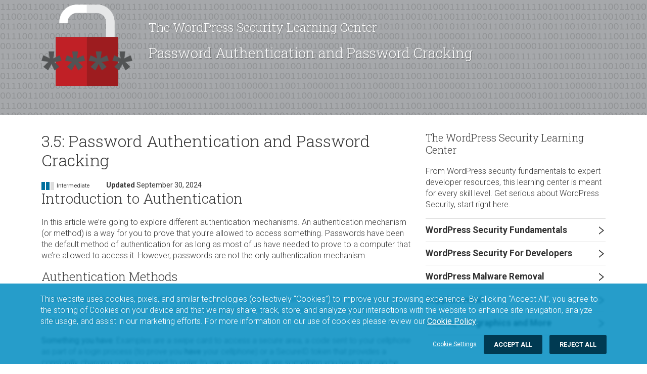

--- FILE ---
content_type: text/html; charset=UTF-8
request_url: https://www.wordfence.com/learn/how-passwords-work-and-cracking-passwords/
body_size: 2024
content:
<!DOCTYPE html>
<html lang="en">
<head>
    <meta charset="utf-8">
    <meta name="viewport" content="width=device-width, initial-scale=1">
    <title></title>
    <style>
        body {
            font-family: "Arial";
        }
    </style>
    <script type="text/javascript">
    window.awsWafCookieDomainList = [];
    window.gokuProps = {
"key":"AQIDAHjcYu/GjX+QlghicBgQ/7bFaQZ+m5FKCMDnO+vTbNg96AGMf6bGuw9mDE9eyBCEMKniAAAAfjB8BgkqhkiG9w0BBwagbzBtAgEAMGgGCSqGSIb3DQEHATAeBglghkgBZQMEAS4wEQQMmnnQ9WfkpQc3fug0AgEQgDsAQF9NEt2/jo5Sc2Lxq/TmfDUwU2A472D8EU2hY1A6vahKX/mrrKco8Mbrl6Xbf4iRd1Ek87aXuadEDg==",
          "iv":"EkQVRAFNTwAABnxo",
          "context":"q0+b4kraWd1LyU1Ec8XjbnAwo3l14FjliYN/S5jpMR2Guc4yUgRF9kezwT41/FBvfgh71N6IfLEzxvdsjEyKhJ5U149EK+Btcm7irSaCB3nV5L4FWU3BJsy2jes7djSiR+LMhJL3BDJrM2i3JfJm/k99ArOLrAQwme77eyfrFiBr+Skh9JxXBIfnIdtIugcyp68CKtIQ1L4nMbzpMVEW8LCaK9CjNTbqnd+728N2SMEJ609buLfmy4Ozyg3Zbr7rJaELsnwXxOF2D5fearkF+/tQwjJz4lNpBagFhNqMMJppFd39tr821R4MkKMuxfAMnk7qJhEDDgkahgXl4FXD6TVv7bIjBCO+xHniIYUeexJC8YNCBAs8rJL6pf5kLhgT0kxpzvVB9yn3Rry7/1p7LDOwmbwV5HrFCnCqgpc7snGQG7eED5vjoYn5ArkKlN3T07KsT7FxpE5llTMamE8cHTQ1rvHClSZqgE4FL5GtHFS8/XTWKoY/WcxVtaw2xm8ByeDbdJtnqQP7nDq1rxeCmTAjJPYOVYf5WSKIwlcBLq+RQ4Cs8xY0571Ol2VhOPveY5YB3Nsh6n/v6dGGGE9osp4TUIuZOgckkGHg7fjGalXp39kcMiAOZWnOA6lA8N0r4WkdJrVRPusGl0hmjw=="
};
    </script>
    <script src="https://124e5c20ff6f.6798006c.us-east-2.token.awswaf.com/124e5c20ff6f/61401095f0aa/2dfc86b92487/challenge.js"></script>
</head>
<body>
    <div id="challenge-container"></div>
    <script type="text/javascript">
        AwsWafIntegration.saveReferrer();
        AwsWafIntegration.checkForceRefresh().then((forceRefresh) => {
            if (forceRefresh) {
                AwsWafIntegration.forceRefreshToken().then(() => {
                    window.location.reload(true);
                });
            } else {
                AwsWafIntegration.getToken().then(() => {
                    window.location.reload(true);
                });
            }
        });
    </script>
    <noscript>
        <h1>JavaScript is disabled</h1>
        In order to continue, we need to verify that you're not a robot.
        This requires JavaScript. Enable JavaScript and then reload the page.
    </noscript>
</body>
</html>

--- FILE ---
content_type: text/html; charset=UTF-8
request_url: https://www.wordfence.com/learn/how-passwords-work-and-cracking-passwords/
body_size: 20407
content:
<!DOCTYPE html>
<html class="no-js" lang="en">
<head>
			<script>var wfDisabledCookies = "functional,analytical,targeting";</script>	<!-- Google Tag Manager -->
	<script>(function(w,d,s,l,i){w[l]=w[l]||[];w[l].push({'gtm.start':new Date().getTime(),event:'gtm.js'});var f=d.getElementsByTagName(s)[0],j=d.createElement(s),dl=l!='dataLayer'?'&l='+l:'';j.async=true;j.src='https://www.googletagmanager.com/gtm.js?id='+i+dl;f.parentNode.insertBefore(j,f);})(window,document,'script','dataLayer',"GTM-K9CP2C8");</script>
	<!-- End Google Tag Manager -->
	
	<meta charset="utf-8">
    <meta http-equiv="x-ua-compatible" content="ie=edge">
	<title>Understanding Password Authentication &amp; Password Cracking</title>
	<meta name="viewport" content="width=device-width, initial-scale=1">

		<!-- CSRF Token -->
	<meta name="csrf-token" content="ReadOnly">

	<meta name='robots' content='index, follow, max-image-preview:large, max-snippet:-1, max-video-preview:-1' />

	<!-- This site is optimized with the Yoast SEO plugin v26.8 - https://yoast.com/product/yoast-seo-wordpress/ -->
	<meta name="description" content="Explore how passwords work for authentication, what is password hashing works, and how hackers can be stopped from cracking passwords." />
	<link rel="canonical" href="https://www.wordfence.com/learn/how-passwords-work-and-cracking-passwords/" />
	<meta property="og:locale" content="en_US" />
	<meta property="og:type" content="article" />
	<meta property="og:title" content="Understanding Password Authentication &amp; Password Cracking" />
	<meta property="og:description" content="Explore how passwords work for authentication, what is password hashing works, and how hackers can be stopped from cracking passwords." />
	<meta property="og:url" content="https://www.wordfence.com/learn/how-passwords-work-and-cracking-passwords/" />
	<meta property="og:site_name" content="Wordfence" />
	<meta property="article:publisher" content="https://www.facebook.com/wordfence" />
	<meta property="article:modified_time" content="2024-09-30T20:39:46+00:00" />
	<meta property="og:image" content="https://www.wordfence.com/wp-content/uploads/2015/12/PWBrief_FI.png" />
	<meta property="og:image:width" content="80" />
	<meta property="og:image:height" content="80" />
	<meta property="og:image:type" content="image/png" />
	<meta name="twitter:card" content="summary_large_image" />
	<meta name="twitter:site" content="@wordfence" />
	<meta name="twitter:label1" content="Est. reading time" />
	<meta name="twitter:data1" content="19 minutes" />
	<script type="application/ld+json" class="yoast-schema-graph">{"@context":"https://schema.org","@graph":[{"@type":"WebPage","@id":"https://www.wordfence.com/learn/how-passwords-work-and-cracking-passwords/","url":"https://www.wordfence.com/learn/how-passwords-work-and-cracking-passwords/","name":"Understanding Password Authentication & Password Cracking","isPartOf":{"@id":"https://www.wordfence.com/#website"},"primaryImageOfPage":{"@id":"https://www.wordfence.com/learn/how-passwords-work-and-cracking-passwords/#primaryimage"},"image":{"@id":"https://www.wordfence.com/learn/how-passwords-work-and-cracking-passwords/#primaryimage"},"thumbnailUrl":"https://www.wordfence.com/wp-content/uploads/2015/12/PWBrief_FI.png","datePublished":"2015-12-14T16:25:01+00:00","dateModified":"2024-09-30T20:39:46+00:00","description":"Explore how passwords work for authentication, what is password hashing works, and how hackers can be stopped from cracking passwords.","breadcrumb":{"@id":"https://www.wordfence.com/learn/how-passwords-work-and-cracking-passwords/#breadcrumb"},"inLanguage":"en-US","potentialAction":[{"@type":"ReadAction","target":["https://www.wordfence.com/learn/how-passwords-work-and-cracking-passwords/"]}]},{"@type":"ImageObject","inLanguage":"en-US","@id":"https://www.wordfence.com/learn/how-passwords-work-and-cracking-passwords/#primaryimage","url":"https://www.wordfence.com/wp-content/uploads/2015/12/PWBrief_FI.png","contentUrl":"https://www.wordfence.com/wp-content/uploads/2015/12/PWBrief_FI.png","width":80,"height":80},{"@type":"BreadcrumbList","@id":"https://www.wordfence.com/learn/how-passwords-work-and-cracking-passwords/#breadcrumb","itemListElement":[{"@type":"ListItem","position":1,"name":"Home","item":"https://www.wordfence.com/"},{"@type":"ListItem","position":2,"name":"Lessons","item":"https://www.wordfence.com/learn/"},{"@type":"ListItem","position":3,"name":"Password Authentication and Password Cracking"}]},{"@type":"WebSite","@id":"https://www.wordfence.com/#website","url":"https://www.wordfence.com/","name":"Wordfence","description":"WordPress Security Plugin","publisher":{"@id":"https://www.wordfence.com/#organization"},"potentialAction":[{"@type":"SearchAction","target":{"@type":"EntryPoint","urlTemplate":"https://www.wordfence.com/?s={search_term_string}"},"query-input":{"@type":"PropertyValueSpecification","valueRequired":true,"valueName":"search_term_string"}}],"inLanguage":"en-US"},{"@type":"Organization","@id":"https://www.wordfence.com/#organization","name":"Wordfence","url":"https://www.wordfence.com/","logo":{"@type":"ImageObject","inLanguage":"en-US","@id":"https://www.wordfence.com/#/schema/logo/image/","url":"https://www.wordfence.com/wp-content/uploads/2015/07/250stacked.png","contentUrl":"https://www.wordfence.com/wp-content/uploads/2015/07/250stacked.png","width":250,"height":250,"caption":"Wordfence"},"image":{"@id":"https://www.wordfence.com/#/schema/logo/image/"},"sameAs":["https://www.facebook.com/wordfence","https://x.com/wordfence","https://www.instagram.com/wordfence/","https://www.pinterest.com/wordfence/","https://www.youtube.com/channel/UChUNbUrIUgvLpzXJrGHhOPA"]}]}</script>
	<!-- / Yoast SEO plugin. -->


<link rel='dns-prefetch' href='//maxcdn.bootstrapcdn.com' />
<link rel="alternate" title="oEmbed (JSON)" type="application/json+oembed" href="https://www.wordfence.com/wp-json/oembed/1.0/embed?url=https%3A%2F%2Fwww.wordfence.com%2Flearn%2Fhow-passwords-work-and-cracking-passwords%2F" />
<link rel="alternate" title="oEmbed (XML)" type="text/xml+oembed" href="https://www.wordfence.com/wp-json/oembed/1.0/embed?url=https%3A%2F%2Fwww.wordfence.com%2Flearn%2Fhow-passwords-work-and-cracking-passwords%2F&#038;format=xml" />
<style id='wp-img-auto-sizes-contain-inline-css' type='text/css'>
img:is([sizes=auto i],[sizes^="auto," i]){contain-intrinsic-size:3000px 1500px}
/*# sourceURL=wp-img-auto-sizes-contain-inline-css */
</style>
<link rel='stylesheet' id='wp-block-library-css' href='https://www.wordfence.com/wp-includes/css/dist/block-library/style.min.css?ver=6.9' type='text/css' media='all' />
<style id='global-styles-inline-css' type='text/css'>
:root{--wp--preset--aspect-ratio--square: 1;--wp--preset--aspect-ratio--4-3: 4/3;--wp--preset--aspect-ratio--3-4: 3/4;--wp--preset--aspect-ratio--3-2: 3/2;--wp--preset--aspect-ratio--2-3: 2/3;--wp--preset--aspect-ratio--16-9: 16/9;--wp--preset--aspect-ratio--9-16: 9/16;--wp--preset--color--black: #000000;--wp--preset--color--cyan-bluish-gray: #abb8c3;--wp--preset--color--white: #ffffff;--wp--preset--color--pale-pink: #f78da7;--wp--preset--color--vivid-red: #cf2e2e;--wp--preset--color--luminous-vivid-orange: #ff6900;--wp--preset--color--luminous-vivid-amber: #fcb900;--wp--preset--color--light-green-cyan: #7bdcb5;--wp--preset--color--vivid-green-cyan: #00d084;--wp--preset--color--pale-cyan-blue: #8ed1fc;--wp--preset--color--vivid-cyan-blue: #0693e3;--wp--preset--color--vivid-purple: #9b51e0;--wp--preset--gradient--vivid-cyan-blue-to-vivid-purple: linear-gradient(135deg,rgb(6,147,227) 0%,rgb(155,81,224) 100%);--wp--preset--gradient--light-green-cyan-to-vivid-green-cyan: linear-gradient(135deg,rgb(122,220,180) 0%,rgb(0,208,130) 100%);--wp--preset--gradient--luminous-vivid-amber-to-luminous-vivid-orange: linear-gradient(135deg,rgb(252,185,0) 0%,rgb(255,105,0) 100%);--wp--preset--gradient--luminous-vivid-orange-to-vivid-red: linear-gradient(135deg,rgb(255,105,0) 0%,rgb(207,46,46) 100%);--wp--preset--gradient--very-light-gray-to-cyan-bluish-gray: linear-gradient(135deg,rgb(238,238,238) 0%,rgb(169,184,195) 100%);--wp--preset--gradient--cool-to-warm-spectrum: linear-gradient(135deg,rgb(74,234,220) 0%,rgb(151,120,209) 20%,rgb(207,42,186) 40%,rgb(238,44,130) 60%,rgb(251,105,98) 80%,rgb(254,248,76) 100%);--wp--preset--gradient--blush-light-purple: linear-gradient(135deg,rgb(255,206,236) 0%,rgb(152,150,240) 100%);--wp--preset--gradient--blush-bordeaux: linear-gradient(135deg,rgb(254,205,165) 0%,rgb(254,45,45) 50%,rgb(107,0,62) 100%);--wp--preset--gradient--luminous-dusk: linear-gradient(135deg,rgb(255,203,112) 0%,rgb(199,81,192) 50%,rgb(65,88,208) 100%);--wp--preset--gradient--pale-ocean: linear-gradient(135deg,rgb(255,245,203) 0%,rgb(182,227,212) 50%,rgb(51,167,181) 100%);--wp--preset--gradient--electric-grass: linear-gradient(135deg,rgb(202,248,128) 0%,rgb(113,206,126) 100%);--wp--preset--gradient--midnight: linear-gradient(135deg,rgb(2,3,129) 0%,rgb(40,116,252) 100%);--wp--preset--font-size--small: 13px;--wp--preset--font-size--medium: 20px;--wp--preset--font-size--large: 36px;--wp--preset--font-size--x-large: 42px;--wp--preset--spacing--20: 0.44rem;--wp--preset--spacing--30: 0.67rem;--wp--preset--spacing--40: 1rem;--wp--preset--spacing--50: 1.5rem;--wp--preset--spacing--60: 2.25rem;--wp--preset--spacing--70: 3.38rem;--wp--preset--spacing--80: 5.06rem;--wp--preset--shadow--natural: 6px 6px 9px rgba(0, 0, 0, 0.2);--wp--preset--shadow--deep: 12px 12px 50px rgba(0, 0, 0, 0.4);--wp--preset--shadow--sharp: 6px 6px 0px rgba(0, 0, 0, 0.2);--wp--preset--shadow--outlined: 6px 6px 0px -3px rgb(255, 255, 255), 6px 6px rgb(0, 0, 0);--wp--preset--shadow--crisp: 6px 6px 0px rgb(0, 0, 0);}:where(.is-layout-flex){gap: 0.5em;}:where(.is-layout-grid){gap: 0.5em;}body .is-layout-flex{display: flex;}.is-layout-flex{flex-wrap: wrap;align-items: center;}.is-layout-flex > :is(*, div){margin: 0;}body .is-layout-grid{display: grid;}.is-layout-grid > :is(*, div){margin: 0;}:where(.wp-block-columns.is-layout-flex){gap: 2em;}:where(.wp-block-columns.is-layout-grid){gap: 2em;}:where(.wp-block-post-template.is-layout-flex){gap: 1.25em;}:where(.wp-block-post-template.is-layout-grid){gap: 1.25em;}.has-black-color{color: var(--wp--preset--color--black) !important;}.has-cyan-bluish-gray-color{color: var(--wp--preset--color--cyan-bluish-gray) !important;}.has-white-color{color: var(--wp--preset--color--white) !important;}.has-pale-pink-color{color: var(--wp--preset--color--pale-pink) !important;}.has-vivid-red-color{color: var(--wp--preset--color--vivid-red) !important;}.has-luminous-vivid-orange-color{color: var(--wp--preset--color--luminous-vivid-orange) !important;}.has-luminous-vivid-amber-color{color: var(--wp--preset--color--luminous-vivid-amber) !important;}.has-light-green-cyan-color{color: var(--wp--preset--color--light-green-cyan) !important;}.has-vivid-green-cyan-color{color: var(--wp--preset--color--vivid-green-cyan) !important;}.has-pale-cyan-blue-color{color: var(--wp--preset--color--pale-cyan-blue) !important;}.has-vivid-cyan-blue-color{color: var(--wp--preset--color--vivid-cyan-blue) !important;}.has-vivid-purple-color{color: var(--wp--preset--color--vivid-purple) !important;}.has-black-background-color{background-color: var(--wp--preset--color--black) !important;}.has-cyan-bluish-gray-background-color{background-color: var(--wp--preset--color--cyan-bluish-gray) !important;}.has-white-background-color{background-color: var(--wp--preset--color--white) !important;}.has-pale-pink-background-color{background-color: var(--wp--preset--color--pale-pink) !important;}.has-vivid-red-background-color{background-color: var(--wp--preset--color--vivid-red) !important;}.has-luminous-vivid-orange-background-color{background-color: var(--wp--preset--color--luminous-vivid-orange) !important;}.has-luminous-vivid-amber-background-color{background-color: var(--wp--preset--color--luminous-vivid-amber) !important;}.has-light-green-cyan-background-color{background-color: var(--wp--preset--color--light-green-cyan) !important;}.has-vivid-green-cyan-background-color{background-color: var(--wp--preset--color--vivid-green-cyan) !important;}.has-pale-cyan-blue-background-color{background-color: var(--wp--preset--color--pale-cyan-blue) !important;}.has-vivid-cyan-blue-background-color{background-color: var(--wp--preset--color--vivid-cyan-blue) !important;}.has-vivid-purple-background-color{background-color: var(--wp--preset--color--vivid-purple) !important;}.has-black-border-color{border-color: var(--wp--preset--color--black) !important;}.has-cyan-bluish-gray-border-color{border-color: var(--wp--preset--color--cyan-bluish-gray) !important;}.has-white-border-color{border-color: var(--wp--preset--color--white) !important;}.has-pale-pink-border-color{border-color: var(--wp--preset--color--pale-pink) !important;}.has-vivid-red-border-color{border-color: var(--wp--preset--color--vivid-red) !important;}.has-luminous-vivid-orange-border-color{border-color: var(--wp--preset--color--luminous-vivid-orange) !important;}.has-luminous-vivid-amber-border-color{border-color: var(--wp--preset--color--luminous-vivid-amber) !important;}.has-light-green-cyan-border-color{border-color: var(--wp--preset--color--light-green-cyan) !important;}.has-vivid-green-cyan-border-color{border-color: var(--wp--preset--color--vivid-green-cyan) !important;}.has-pale-cyan-blue-border-color{border-color: var(--wp--preset--color--pale-cyan-blue) !important;}.has-vivid-cyan-blue-border-color{border-color: var(--wp--preset--color--vivid-cyan-blue) !important;}.has-vivid-purple-border-color{border-color: var(--wp--preset--color--vivid-purple) !important;}.has-vivid-cyan-blue-to-vivid-purple-gradient-background{background: var(--wp--preset--gradient--vivid-cyan-blue-to-vivid-purple) !important;}.has-light-green-cyan-to-vivid-green-cyan-gradient-background{background: var(--wp--preset--gradient--light-green-cyan-to-vivid-green-cyan) !important;}.has-luminous-vivid-amber-to-luminous-vivid-orange-gradient-background{background: var(--wp--preset--gradient--luminous-vivid-amber-to-luminous-vivid-orange) !important;}.has-luminous-vivid-orange-to-vivid-red-gradient-background{background: var(--wp--preset--gradient--luminous-vivid-orange-to-vivid-red) !important;}.has-very-light-gray-to-cyan-bluish-gray-gradient-background{background: var(--wp--preset--gradient--very-light-gray-to-cyan-bluish-gray) !important;}.has-cool-to-warm-spectrum-gradient-background{background: var(--wp--preset--gradient--cool-to-warm-spectrum) !important;}.has-blush-light-purple-gradient-background{background: var(--wp--preset--gradient--blush-light-purple) !important;}.has-blush-bordeaux-gradient-background{background: var(--wp--preset--gradient--blush-bordeaux) !important;}.has-luminous-dusk-gradient-background{background: var(--wp--preset--gradient--luminous-dusk) !important;}.has-pale-ocean-gradient-background{background: var(--wp--preset--gradient--pale-ocean) !important;}.has-electric-grass-gradient-background{background: var(--wp--preset--gradient--electric-grass) !important;}.has-midnight-gradient-background{background: var(--wp--preset--gradient--midnight) !important;}.has-small-font-size{font-size: var(--wp--preset--font-size--small) !important;}.has-medium-font-size{font-size: var(--wp--preset--font-size--medium) !important;}.has-large-font-size{font-size: var(--wp--preset--font-size--large) !important;}.has-x-large-font-size{font-size: var(--wp--preset--font-size--x-large) !important;}
/*# sourceURL=global-styles-inline-css */
</style>

<style id='classic-theme-styles-inline-css' type='text/css'>
/*! This file is auto-generated */
.wp-block-button__link{color:#fff;background-color:#32373c;border-radius:9999px;box-shadow:none;text-decoration:none;padding:calc(.667em + 2px) calc(1.333em + 2px);font-size:1.125em}.wp-block-file__button{background:#32373c;color:#fff;text-decoration:none}
/*# sourceURL=/wp-includes/css/classic-themes.min.css */
</style>
<link rel='stylesheet' id='fm_social_share-css' href='https://www.wordfence.com/wp-content/plugins/fm-social-share/css/style.css?ver=6.9' type='text/css' media='all' />
<link rel='stylesheet' id='fontawesome-css' href='https://maxcdn.bootstrapcdn.com/font-awesome/latest/css/font-awesome.min.css?ver=6.9' type='text/css' media='all' />
<link rel='stylesheet' id='wordfence-metrics-css' href='https://www.wordfence.com/wp-content/plugins/wordfence-metrics/css/wordfence-metrics.css?ver=6.9' type='text/css' media='all' />
<link rel='stylesheet' id='google-fonts-css' href='https://www.wordfence.com/wp-content/themes/wordfence2020/css/googlefonts.css' type='text/css' media='all' />
<link rel='stylesheet' id='ionicons-css' href='https://www.wordfence.com/wp-content/themes/wordfence2020/css/ionicons.min.css' type='text/css' media='all' />
<link rel='stylesheet' id='stylesheet-css' href='https://www.wordfence.com/wp-content/themes/wordfence2020/style.css?ver=1768840090' type='text/css' media='all' />
<link rel='stylesheet' id='laravel-css-css' href='https://www.wordfence.com/assets/wordpress-C8wUTTuf.css' type='text/css' media='all' />
<script type='text/javascript' src='https://www.wordfence.com/wp-admin/load-scripts.php?c=0&amp;load%5Bchunk_0%5D=jquery-core,jquery-migrate&amp;ver=6.9'></script>
<script type="text/javascript" src="https://www.wordfence.com/wp-content/themes/wordfence2020/js/vendor/modernizr-2.8.3.min.js" id="modernizr-js"></script>
<link rel="https://api.w.org/" href="https://www.wordfence.com/wp-json/" /><link rel="EditURI" type="application/rsd+xml" title="RSD" href="https://www.wordfence.com/xmlrpc.php?rsd" />
<meta name="generator" content="WordPress 6.9" />
<link rel='shortlink' href='https://www.wordfence.com/?p=13832' />
		<style type="text/css" id="wp-custom-css">
			.alignleft{
	padding-right: 10px;	
}		</style>
			
	</head>
<body class="wp-singular lesson-template-default single single-lesson postid-13832 wp-theme-wordfence2020" >
<div id="app-wrapper">
<site-header-cart-bar :logged-in="loggedIn"></site-header-cart-bar>
<site-header :logged-in="loggedIn"></site-header>
<section class="hero lesson-header" style="background-image: url(/wp-content/uploads/2015/11/Binary_BGPattern.png); background-color:#a6a8ab; ">
	<div class="container">
		<div class="lesson-header-content">
			<div class="lesson-header-icon">
				<img src="/wp-content/uploads/2015/12/PWBrief_Icon.png" alt="Password Authentication and Password Cracking">			</div>
			<div class="lesson-header-heading">
				<div class="h3">The WordPress Security Learning Center</div>
				<div class="h2">Password Authentication and Password Cracking</div>
			</div>
		</div>
	</div>
</section>

<main class="site-main learning-center">
	<div class="container">
		<div class="row">
			<div class="col-12 col-md-8">
				<h1>3.5: Password Authentication and Password Cracking</h1>
				<div class="lesson-meta">
					<div class="difficulty difficulty-intermediate">
						<div class="difficulty-bars">
							<span></span>
							<span></span>
							<span></span>
						</div>
						Intermediate					</div>
					<div class="lesson-updated"><strong>Updated</strong> September 30, 2024</div>
				</div>
				<div class="lesson-content">
					<h2 id="introduction-to-authentication" data-anchor-title="Introduction to Authentication">Introduction to Authentication</h2>
<p>In this article we&#8217;re going to explore different authentication mechanisms. An authentication mechanism (or method) is a way for you to prove that you&#8217;re allowed to access something. Passwords have been the default method of authentication for as long as most of us have needed to prove to a computer that we’re allowed to access it. However, passwords are not the only authentication mechanism.</p>
<h3>Authentication Methods</h3>
<p><strong>Something you know:</strong> Examples of this are your good-old password, bank card PIN or a safe-word when the alarm company calls your home; these are all examples of using something you know to authenticate yourself.</p>
<p><strong>Something you have:</strong> Examples are a swipe card to access a secure area, a code sent to your cellphone as part of a login process (to prove you <strong>have</strong> your cellphone) or a SecureID token that provides a constantly changing code you need to enter to gain access – all are something you have that can be used to authenticate yourself.</p>
<p><strong>Something you are:</strong> This is where biometric security comes in. To access our data center we have to put our index finger on a fingerprint scanner after swiping a card. Unless you steal someone&#8217;s index finger you won’t be able to access our data center, even if you’ve stolen a valid swipe card. Other biometric systems include retinal scans (the blood vessels at the back of the eye) and iris scans (the colored part of the eye).</p>
<p><strong>Other attributes used for authentication</strong>: A few other attributes that you occasionally see used for authentication are:</p>
<ul>
<li><strong>Somewhere you are</strong>. E.g. at a physical address able to receive snail mail.</li>
<li><strong>Something you can do</strong>. E.g. accurately reproduce a signature.</li>
<li><strong>Something you exhibit</strong>. E.g. a neurological trait that can be scanned by an MRI.</li>
<li><strong>Someone you know</strong>. E.g. that can be validated by a social network graph or chain of trust.</li>
</ul>
<p>Our focus in this article is passwords. Most of us see them as an inconvenience – something you have to tolerate to be able to use a service you need access to. In this article we&#8217;re going to explain how computer systems have evolved in the way they process your password, how modern online applications do authentication and why it’s important to choose a strong password. Once you finish reading this you should have a working knowledge of hashing algorithms, how password cracking works and what “strong password” really means.</p>
<h3>Plain Text Passwords</h3>
<p>In the early days of computers and mainframes, passwords were stored in a database as plain text. When you wanted to sign-in, a gatekeeper application would ask you for your password. It would take whatever you typed in and check if it was equal to whatever it had stored in the database and if true, you were granted access.</p>
<p>As the Internet evolved and grew, malicious hackers started gaining unauthorized access to systems. Once they were in, they would immediately download the plain-text password database and have instant access to all users passwords. Developers and systems administrators needed to come up with a solution to this problem and the solution they came up with was &#8216;password hashing&#8217;.</p>
<h2 id="introduction-to-password-hashing" data-anchor-title="Introduction to Password Hashing">Introduction to Password Hashing</h2>
<h3>Hashing Algorithms</h3>
<p>Think of a hashing algorithm as a machine. In one end you input any text or binary data. Out the other end you get a number that is a certain length – lets say 32 digits long in our example. The data you feed in can be any size, from a few bytes to many terrabytes or larger. No matter what data you feed in, you get a 32 digit number (in this example) that uniquely represents the data.</p>
<p>What is amazing about a hashing algorithm machine is that if you feed something identical in you get the same 32 digit number. If you feed in War and Peace, you get a number. If you copy the book verbatim and feed in exactly the same text, you get the same number. If you change a single character in the novel, you will get a completely different number.</p>
<p>Hashing algorithms differ in the way they work and the most notable difference is the length of the number each one spits out.</p>
<ul>
<li>MD5 which is extremely popular spits out 128 binary digits.</li>
<li>SHA2 spits out 256 bits (or binary digits).</li>
</ul>
<p>When system administrators and developers first encountered the security problems with password databases that stored as plain text, they turned to hashing algorithms for help. What they came up with is, instead of storing your password in a database, they would just store a hash of your password. That is, the number that a hashing algorithm generates when it operates on your password.</p>
<p>When a user changes their password, or when a user account is created, the new password is typed in for the first time, the computer security application takes that password and runs it through a hashing algorithm and stores the resulting number in a database. The next time you try to sign-in and enter your password, the security system runs the password you entered through the same hashing algorithm and checks if the resulting hash matches the hash in the database (a hash is the number that a hashing algorithm spits out). If they match, then you’re allowed in.</p>
<p>No longer are passwords stored in clear text in a database. If a hacker steals the user accounts database, they don’t automatically have all passwords, all they have is a list of hashes.</p>
<h3>Hashes are Not Perfect</h3>
<p>Storing hashes of passwords instead of passwords themselves was a major breakthrough in information security. The story unfortunately does not end there. Now that hashes are commonly used to authenticate users instead of plain-text passwords, a hacker does not immediately have a list of all passwords when they steal the user accounts database. However, there is a way for a hacker to steal hashes and turn them back into passwords.</p>
<p>The method is relatively simple. When a hacker steals a database of hashed passwords, to reverse engineer the hashes (convert them back to passwords) the hacker generates hashes from a dictionary of words he thinks might be the passwords that were used. If any of those hashes match what he has in the database, he has managed to reverse engineer a hash and now knows what the original password is.</p>
<p>For example, lets say you have stolen a password database and you have the hash of the password that ‘mark’ uses. You want to know the actual password for the ‘mark’ account, so you take the word “banana” and run it through the same hashing algorithm that the password database uses. You end up with a number and if the number matches the hash in the password database for user ‘mark’, you now know his password. If it doesn’t match then I try ‘pear’ and ‘apple’ and ‘ApplePear435’ and progressively more words and more complex word combinations.</p>
<p>So to crack a password you need to take a very large dictionary of passwords and hash each of them, then compare those hashes to what is in the password database you stole and when you get a match you know the original password.</p>
<p>The problem is that generating hashes of words takes time. Each word might take a few milliseconds to hash. So you need a very fast computer to do this. Or alternatively you can take a very large dictionary of well-known passwords, generate hashes from all the words and store the words and their hashes. Then every time you steal a password database you can just reuse that list of words and their hashes. You don’t need to recreate the hashes every time. All you need to do is match your list of hashes with hashes in the password database and where you get a match you’ve cracked the password.</p>
<p>What we&#8217;ve just described is called a <strong>“Rainbow Table”</strong>. Rainbow tables are a method commonly used by hackers to crack password databases that use ordinary hashing without any additional security. Rainbow table attacks on hashed password databases are very effective because they are fast. To help protect against these kinds of attacks, developers and system administrators came up with a technique called <strong>&#8216;Salting&#8217; Passwords. </strong></p>
<h2 id="understanding-password-hash-salting" data-anchor-title="Understanding Password Hash Salting">Understanding Password Hash Salting</h2>
<h3>How Salts Work</h3>
<p>A rainbow table attack relies on a hacker being able to take a dictionary and pre-computed hashes of the words in that dictionary and compare those hashes to the hashes in a password database. To defeat rainbow tables, the information security community invented “salted hashes”. The concept is relatively simple:</p>
<p>When you create a new password, instead of just running the password on its own through a hashing algorithm, you do the following: Generate a random little piece of text. Put that text at the beginning of the password. Then run the combination of the little piece of text and the password through a hashing algorithm. Then you store the little piece of text (as plain text) and the resulting hash. That little piece of text is called a “Salt”.</p>
<p><a href="https://www.wordfence.com/wp-content/uploads/2015/12/Hash-plus-Salt.png"><img fetchpriority="high" decoding="async" class="alignnone size-full wp-image-14297" src="https://www.wordfence.com/wp-content/uploads/2015/12/Hash-plus-Salt.png" alt="Hash-plus-Salt" width="1340" height="774" srcset="https://www.wordfence.com/wp-content/uploads/2015/12/Hash-plus-Salt.png 1340w, https://www.wordfence.com/wp-content/uploads/2015/12/Hash-plus-Salt-300x173.png 300w, https://www.wordfence.com/wp-content/uploads/2015/12/Hash-plus-Salt-1024x591.png 1024w" sizes="(max-width: 1340px) 100vw, 1340px" /></a></p>
<p>When someone wants to sign in, they type their password. The security application takes the stored piece of text or Salt, puts it at the front of the password that was entered and runs it through the same hashing algorithm to get a hash. It compares the resulting hash with the hash stored in the database and if they match you are granted access.</p>
<p>It’s important to note that the salt or “little piece of text” is stored as plain text with the hash. It’s also important to note that the salt is random for each password. In other words every password has its own special little piece of text.</p>
<p>This is a relatively simple concept but it makes cracking hashed passwords significantly more difficult.</p>
<h3>Why Salts Make Cracking More Difficult</h3>
<p>Recall that rainbow tables are a dictionary of words and the hashes of those words. In the above example, we used salts (the little piece of text) combined with our password to generate hashes. If a hacker wants to crack passwords, he can’t use his rainbow table because the rainbow table is just a hash of individual words. He needs to combine those words with the stored salt to get the actual hash that is stored in the database.</p>
<p>That makes cracking passwords much harder because it means a hacker&#8217;s rainbow table is useless and it forces him to recompute hashes for every word in his dictionary.</p>
<p>Here’s an example of a password being created for someone called “good-guy”:</p>
<ol>
<li>The system administrator creates a new account on the system for a user called good-guy with password ‘apple’.</li>
<li>The system automatically generates a short piece of text “yrtZd”.</li>
<li>The system takes the short text and combines it with ‘apple’ to create the text “yrtZdapple”.</li>
<li>It then runs “yrtZdapple” through a hashing algorithm and ends up with a 128 bit number.</li>
<li>The system stores that number as the hashed password for good-guy’s account.</li>
</ol>
<p>Here&#8217;s how &#8220;good-guy&#8221; signs in:</p>
<ol>
<li>‘good-guy’ arrives at work and tries to sign-in. He types in ‘apple’ as his password.</li>
<li>The system retrieves the record for the ‘good-guy’ account. That record is a hash and the text “yrtZd” which is a salt.</li>
<li>The system combines the word “apple” that good-guy just typed in with the salt to make the text “yrtZdapple” and runs a hashing algorithm on that.</li>
<li>The system checks to see if the hash it retrieved matches the hash it just generated, it does match and it allows ‘good-guy’ to access the system.</li>
</ol>
<p>Here are the steps a hacker takes to crack good-guy&#8217;s salted password:</p>
<ol>
<li>A hacker arrives and manages to hack into the system and he steals the database of password hashes and salts.</li>
<li>The hacker tries to use pre-computed hashes of words in his English dictionary. One of the hashes is of the word ‘apple’ but that doesn’t work because the hacker needs to combine the salt, which is ‘yrtZd’ with the word apple before he hashes it.</li>
<li>The hacker realizes his pre-computed rainbow table is useless. He needs to combine the salt for good-guy&#8217;s password with every word in his dictionary and then see which hash matches. That means he needs to recalculate hashes for his entire dictionary which is going to take significantly longer.</li>
</ol>
<p>As you can see from the above example it is possible to crack passwords that use salts. It just takes much longer and requires more processing time.</p>
<p>Hashed passwords that use salts are what most modern authentication systems use. It does not make a password uncrackable but it does slow down the cracking process because it forces a hacker to hash every password that they want to guess.</p>
<p>You now have a working knowledge of how modern password authentication works on systems like WordPress, Linux, Windows and many other systems. You also understand why salts are useful – because they prevent a hacker from very quickly cracking password hashes by using rainbow tables. Now that you understand the benefit of salted hashes it may seems obvious to you that everyone should use them when building authentication systems. Unfortunately they don’t – there are many examples of custom-built web applications out there that did not use salts – they just used plain old hashes and when they are hacked it is relatively easy to reverse engineer the passwords using rainbow tables.</p>
<h2 id="gpus-and-the-home-supercomputer" data-anchor-title="GPUs and the Home Supercomputer">GPUs and the Home Supercomputer</h2>
<p>Because modern password cracking uses salts, if you want to use a dictionary of words to try to crack a password database, it means that you are going to be hashing every one of those words with a salt each time you want to make a guess. So it becomes useful to be able to do hashing fast.</p>
<p>It turns out that modern graphics processing hardware (GPUs or graphics processing units) is very good at hashing and can do it in parallel. Using an off-the-shelf high-end gaming graphics card you can hash passwords thousands of times faster than even the fastest CPU on the market. This has resulted in most competent hackers purchasing GPUs for password cracking or using an online GPU accelerated password cracking cluster.</p>
<p>In just a few seconds, a modern GPU can allow a hacker to make several million password guesses.</p>
<p>Many of the algorithms that are used for hashing, like MD5, were developed decades ago when CPUs were very slow and GPUs did not yet exist. To try to compensate for the increase in computational power we&#8217;ve experienced, developers of authentication systems have come up with something called “stretching”. What this does is take a hashing algorithm like MD5 and instead of running it once on the password and the salt, it runs it thousands of times. In other words, the system will generate a hash, then generate a hash of the hash, then generate a hash of the hash of the hash and so on for thousands of cycles.</p>
<p>The result is that when a password cracker wants to try to guess a password, for each guess they don’t just have to generate one hash, but thousands of hashes. This has the effect of slowing things down but it still isn’t enough.</p>
<p>WordPress uses salted hashes to store passwords using the MD5 hashing algorithm. It stretches MD5 by doing over 8000 rounds of MD5 to try and make password guessing more computationally intensive. But a modern GPU can guess WordPress passwords at a rate of 3.2 million guesses per second. That is quite amazing in terms of performance. When MD5 was developed and when salts were first invented, hashing lots of words to try and guess a password took a long time. You might get a few guesses every second. Now we can achieve 3.2 million guesses a second.</p>
<p>You now have a good understanding of how passwords are used on services like Gmail, Yahoo, on WordPress websites and most other services that use a password to authenticate you. You also have a reasonable understanding of how to crack passwords.</p>
<h2 id="why-strong-passwords-are-important" data-anchor-title="Why Strong Passwords are Important">Why Strong Passwords are Important</h2>
<p>If one of the services you use is compromised and hashed passwords are stolen, even a teenager in his bedroom with a gaming PC under $2000 can try to turn your hashed password into a plain text password at a rate of 3.2 million guesses per second and possibly much faster. When you consider that eHarmony, LinkedIn, Google and many other well known brands have been successfully hacked over the past few years, it is quite likely that a service you use will have its hashed passwords stolen some time in the near future.</p>
<p>This means that it is important to use passwords that are very difficult to crack. Any password with less than 12 characters is weak.</p>
<h3>How Crackable Is a Given Password</h3>
<p>You need to assume a service you’re using is run by reasonably competent system administrators and that they are, at a minimum, storing hashed passwords rather than plain-text. For safety sake assume they’re using a weak hashing algorithm. In this case we’ll assume 1 round of salted MD5. Note that we&#8217;re giving them the benefit of the doubt that they’re actually salting their passwords.</p>
<p>If your password is 9 characters of lowercase numbers and letters, that gives you 101,559,956,668,416 possible passwords. (36 to the power of 9).</p>
<p>At Wordfence, we have an 8 GPU cluster that can crack salted MD5 at a rate of 90.6 billion salted MD5 guesses per second. It will take us 1128 seconds or 18 minutes to crack your password if we are guessing every single combination of letter and number 9 characters long. We can do it faster than that if we exclude certain patterns.</p>
<p>Now you begin to understand why longer passwords are better. You also begin to see why you should not just use letters and numbers, but special characters too. Any password that uses just letters and numbers is weak. Here’s why:</p>
<p>If you have a password made of just 1’s and 0’s and it’s 4 digits long, you will have:</p>
<pre class="brush: plain; title: ; notranslate" title="">2 to the power of 4 possible passwords or 16 possible passwords.</pre>
<p>If you have a password made of the digits 0 to 9 (that is 10 possible characters) and it is 4 digits long you have:</p>
<pre class="brush: plain; title: ; notranslate" title="">10 to the power of 4, which is 10,000 possible combinations.</pre>
<p>Now if you instead build your password out of all lower-case letters, upper-case letters, numbers and a set of 10 symbols, you have 26 + 26 + 10 + 10 = 72 possible characters. So if you have a password that is just 4 characters long you now have:</p>
<pre class="brush: plain; title: ; notranslate" title="">72 to the power of 4 possible passwords, which is 26,873,856 possible passwords.</pre>
<p>As you can see, every time you increase the number of characters your password is made up of, you get a huge increase in the number of possible passwords, even though you keep the length at just 4 characters in our example.</p>
<p>You get 26 million possible passwords from just 4 characters if you use a wider range of characters in your password. That really illustrates how important it is to use upper-case, lower-case, numbers and symbols in your password.</p>
<p>If you now expand the length of your password to 12 characters, you have 72 to the power of 12 or 19,408,409,961,765,342,806,016. Even with our 8 GPU cluster it would take us 2495937 days or 6838 years to guess your password if we try every possible combination.</p>
<p>We would consider a 12-character password that uses <strong>random (see next paragraph) </strong>upper-case letters, lower-case letters, numbers and symbols to be a strong password. And to be clear, it is a strong password even if the service you’re using is storing passwords using 1 salted round of MD5 which is relatively weak. For comparison, WordPress uses over 8000 rounds of salted MD5 which of course makes it 8000 times slower for a hacker to crack WordPress passwords.</p>
<p>It is important to note that your password should be random characters and not made up of patterns like beginning or ending with a number or dictionary words. As soon as you introduce dictionary words and predictable patterns into passwords, they become significantly easier to guess because a password cracker can simply exclude everything that does not match a predictable pattern.</p>
<h2 id="as-computers-get-faster-at-hashing-what-will-developers-do" data-anchor-title="As computers get faster at hashing, what will developers do?">As computers get faster at hashing, what will developers do?</h2>
<p>If the trend over the last few years is anything to go by, reverse engineering hashed passwords back into their plain-text is going to keep getting faster at an increasing rate. The GPU cluster that we built to audit passwords for Wordfence customers is faster at hashing than the fastest computer on Earth in 2003. This is an illustration of how fast computing power is increasing.</p>
<p>The past 5 years has seen an explosion in purpose built hardware that does what a CPU would previously have been used for. The difference is that this hardware processes in parallel and is therefore much faster. The consumer gaming GPUs that we have discussed above contain over 2000 cores that can do calculations in parallel. Another area that has been fuel for innovation in parallel computing is Bitcoin mining hardware. You can buy ASICs and FPGAs which are both ways of creating an application on a chip &#8211; and both can perform tasks like hashing in a massively parallel fashion. Bitcoin miners use ASICs and FPGAs for mining and have driven the price of this hardware down. It can also be used to crack passwords in parallel and at very high speed.</p>
<p>If we assume that hardware will keep getting faster at an increasing rate, we need to focus on how we store passwords. Using hashing to store passwords is widespread and is the accepted solution for now.</p>
<h3>Can we use better hashing algorithms?</h3>
<p>In computer science we usually strive to make algorithms faster. Paradoxically, a better hashing algorithm for passwords is one that is slower, or computationally more expensive.</p>
<p>The benefit of a more expensive and slower hashing algorithm is that if you can slow down how long it takes to hash a password, you are slowing down how fast hackers can guess passwords. Algorithms like <a href="https://en.wikipedia.org/wiki/Bcrypt">bcrypt</a> let you specify “complexity” which affects the speed at which hashing occurs and therefore the speed at which guessing occurs.</p>
<p>Another useful algorithm is <a href="https://en.wikipedia.org/wiki/Scrypt">scrypt</a> which is designed to make it difficult to do calculations in parallel. That means that a hacker can no longer use the 2000 cores in their GPU to try to crack your password at the same time. They instead need to make one guess at a time.</p>
<p>These options are not without problems. Application developers like Facebook and Google want to provide useful services to you. They become popular and have 10s of thousands of customers that want to log in. If they use a hashing algorithm that takes say 5 seconds per hashed-password on a server, that means they need 5 servers just to allow 1 user per second. They would need 50,000 servers to be able to allow 10,000 users per second to sign-in. For Facebook that might be unacceptable and they may opt for a faster but weaker hashing algorithm.</p>
<p>There are a few interesting options to allow slower hashing without overloading servers that are being discussed in the information security community. One of them is quite simple and it’s called “<strong>server-relief</strong>”. The way server-relief works is it uses a slower hashing algorithm like bcrypt or scrypt, and actually does most of the hashing in your web browser when you are signing in. That uses your workstation’s CPU instead of the computing power of the servers belonging to the service that you are signing into.</p>
<p>A hash that took longer to calculate is then sent by your web browser to the server you are signing in to, which turns that into a salted SHA256 hash and stores it. The effect is that you used a CPU intensive hashing algorithm that might be hard to parallelize and is slower. Your web browser did most of the computation which saved valuable CPU cycles on the server you are signing in to. This would allow an authentication server to handle a large number of customers signing in and to use a computationally expensive hashing algorithm without getting overloaded.</p>
<h2 id="conclusion" data-anchor-title="Conclusion">Conclusion</h2>
<p>That concludes our introduction to hashing and passwords. We have covered the history of password storage, why password hashing is used, what rainbow tables are and how salted passwords defeat a Rainbow Tables attack. We have also discussed how password cracking is done and how hardware like GPUs ASICs and FPGAs can accelerate cracking. We also gave you a brief introduction to algorithms that make it more difficult to crack passwords and a performance architecture that allows the use of a strong hashing algorithm without overloading servers.</p>
					<div class="fm_social_share">
	<p><strong>Did you enjoy this post? Share it!</strong></p>
	<div class="fm_social_share--buttons">
		<a class="fm_social_share_buttons-button fm_social_share_buttons-button--facebook" href="http://www.facebook.com/sharer/sharer.php?u=https%3A%2F%2Fwww.wordfence.com%2Flearn%2Fhow-passwords-work-and-cracking-passwords%2F" onclick='javascript:window.open(this.href, "", "menubar=no,toolbar=no,resizable=yes,scrollbars=yes,height=200,width=450");return false;'><span class="fm_social_share_button-ico"></span><em>Facebook</em><strong>&nbsp;</strong></a>
		<a class="fm_social_share_buttons-button fm_social_share_buttons-button--twitter" href="https://x.com/share?url=https%3A%2F%2Fwww.wordfence.com%2Flearn%2Fhow-passwords-work-and-cracking-passwords%2F&amp;text=Password%20Authentication%20and%20Password%20Cracking&amp;via=wordfence" onclick='javascript:window.open(this.href, "", "menubar=no,toolbar=no,resizable=yes,scrollbars=yes,height=600,width=600");return false;'><span class="fm_social_share_button-ico"></span><em>X (Twitter)</em><strong>&nbsp;</strong></a>
		<a class="fm_social_share_buttons-button fm_social_share_buttons-button--linkedin" href="https://www.linkedin.com/shareArticle?url=https%3A%2F%2Fwww.wordfence.com%2Flearn%2Fhow-passwords-work-and-cracking-passwords%2F" onclick='javascript:window.open(this.href, "", "menubar=no,toolbar=no,resizable=yes,scrollbars=yes,height=600,width=600");return false;'><span class="fm_social_share_button-ico"></span><em>LinkedIn</em><strong>&nbsp;</strong></a>
	</div>
	<div class="clearfix"></div>
</div>				</div>

							</div>
			<div class="col-12 col-md-4">
				<div id="wf_articles_accordion-3" class="widget widget_wf_articles_accordion"><h4 class="lc-widget-title lc-widget-title-small"><a href="/learn">The WordPress Security Learning Center</a></h4><p>From WordPress security fundamentals to expert developer resources, this learning center is meant for every skill level. Get serious about WordPress Security, start right here.</p>
<div class="accordions"><div class="accordion"><div class="accordion-trigger"><a href="#"><strong>WordPress Security Fundamentals</strong></a></div><div class="accordion-content"><ul><li><a href="https://www.wordfence.com/learn/introduction-to-wordpress-security/">Introduction to WordPress Security</a></li><li><a href="https://www.wordfence.com/learn/how-to-protect-yourself-from-wordpress-security-issues/">How to Protect Yourself from WordPress Security Issues &#038; Threats</a></li><li><a href="https://www.wordfence.com/learn/how-to-choose-a-wordpress-hosting-service/">How to Choose a WordPress Hosting Service</a></li><li><a href="https://www.wordfence.com/learn/how-to-secure-your-wordpress-working-environment/">How to Secure Your WordPress Working Environment</a></li><li><a href="https://www.wordfence.com/learn/has-my-site-been-hacked/">Has my site been hacked? How to Check</a></li><li><a href="https://www.wordfence.com/learn/brute-force-attacks/">Introduction to Brute Force Attacks</a></li><li><a href="https://www.wordfence.com/learn/understanding-zero-day-exploits/">Understanding Zero Day Exploits &#038; Disclosures</a></li><li><a href="https://www.wordfence.com/learn/how-to-harden-wordpress-sites/">How to Harden Your WordPress Site From Attacks</a></li><li><a href="https://www.wordfence.com/learn/understanding-php-vulnerabilities/">Understanding PHP Vulnerabilities &#038; How They Originate</a></li></ul></div></div><div class="accordion"><div class="accordion-trigger"><a href="#"><strong>WordPress Security For Developers</strong></a></div><div class="accordion-content"><ul><li><a href="https://www.wordfence.com/learn/how-to-write-secure-php-code/">Introduction to Writing Secure PHP Code</a></li><li><a href="https://www.wordfence.com/learn/how-to-prevent-cross-site-scripting-attacks/">How to Prevent Cross Site Scripting Attacks</a></li><li><a href="https://www.wordfence.com/learn/how-to-prevent-sql-injection-attacks/">Understanding SQL Injection Attacks</a></li><li><a href="https://www.wordfence.com/learn/how-to-prevent-authentication-bypass-attacks/">How to Prevent Authentication Bypass Vulnerabilities</a></li><li><a href="https://www.wordfence.com/learn/how-to-prevent-file-upload-vulnerabilities/">How to Prevent File Upload Vulnerabilities</a></li><li><a href="https://www.wordfence.com/learn/how-to-restrict-wordpress-file-permissions/">How to Restrict WordPress File Permissions</a></li><li><a href="https://www.wordfence.com/learn/penetration-testing-your-wordpress-website/">Penetration Testing Your WordPress Website</a></li></ul></div></div><div class="accordion"><div class="accordion-trigger"><a href="#"><strong>WordPress Malware Removal</strong></a></div><div class="accordion-content"><ul><li><a href="https://www.wordfence.com/learn/how-to-clean-a-hacked-website/">How to Clean a Hacked WordPress Site using Wordfence</a></li><li><a href="https://www.wordfence.com/learn/removing-malicious-redirects-site/">Removing Malicious Redirects From Your Site</a></li><li><a href="https://www.wordfence.com/learn/finding-removing-backdoors/">Finding and Removing Backdoors</a></li><li><a href="https://www.wordfence.com/learn/removing-spam-pages-wordpress-sites/">Removing Spam Pages From WordPress Sites</a></li><li><a href="https://www.wordfence.com/learn/removing-spam-links-wordpress/">Finding and Removing Spam Links</a></li><li><a href="https://www.wordfence.com/learn/removing-phishing-pages-wordpress/">Removing Phishing Pages From WordPress Sites</a></li><li><a href="https://www.wordfence.com/learn/malicous-mailer-removal-wordpress/">Removing Malicious Mailer Code From Your Site</a></li><li><a href="https://www.wordfence.com/learn/removing-malicious-file-uploaders-wordpress/">Finding and Removing Malicious File Uploaders</a></li><li><a href="https://www.wordfence.com/learn/wordpress-defacement-page-removal/">WordPress Defacement Page Removal</a></li><li><a href="https://www.wordfence.com/learn/remove-suspicious-code-wordpress/">How to Remove Suspicious Code From WordPress Sites</a></li></ul></div></div><div class="accordion open"><div class="accordion-trigger"><a href="#"><strong>Supplemental</strong></a></div><div class="accordion-content"><ul><li><a href="https://www.wordfence.com/learn/recovering-website-seo-after-a-hack/">Recovering Website SEO After a Hack</a></li><li><a href="https://www.wordfence.com/learn/how-to-manually-upgrade-wordpress-themes-and-plugins/">How to Manually Upgrade WordPress, Themes &#038; Plugins</a></li><li class="current"><a href="https://www.wordfence.com/learn/how-passwords-work-and-cracking-passwords/">Password Authentication and Password Cracking</a></li><li><a href="https://www.wordfence.com/learn/understanding-the-osi-model-video/">Video &#8211; The OSI Model &#038; How Information Travels Through The Internet</a></li><li><a href="https://www.wordfence.com/learn/networking-for-wordpress-administrators/">Networking for WordPress Administrators</a></li><li><a href="https://www.wordfence.com/learn/the-tor-network-faq/">The Tor Network &#8211; FAQ</a></li><li><a href="https://www.wordfence.com/learn/understanding-social-engineering-attacks/">Understanding Social Engineering Attacks</a></li></ul></div></div><div class="accordion"><div class="accordion-trigger"><a href="#"><strong>Videos, Infographics and More</strong></a></div><div class="accordion-content"><ul><li><a href="https://www.wordfence.com/learn/introduction-to-wordpress-security-video/">Video &#8211; Introduction to WordPress Security</a></li><li><a href="https://www.wordfence.com/learn/how-wordpress-security-plugins-work/">Infographic &#8211; How WordPress Security Plugins Work</a></li><li><a href="https://www.wordfence.com/learn/wordpress-security-issues-infographic/">Infographic &#8211; WordPress Security Issues &#038; Threats</a></li><li><a href="https://www.wordfence.com/learn/2015-wordpress-security-survey/">2015 WordPress Security Survey</a></li><li><a href="https://www.wordfence.com/learn/wordpress-security-checklist/">Checklist &#8211; How to Secure Your WordPress Website</a></li></ul></div></div></div></div>			</div>
		</div>
	</div>
</main>
<site-footer-business-hours></site-footer-business-hours>
<site-footer-bar :logged-in="loggedIn"></site-footer-bar>
<site-footer-menu :logged-in="loggedIn"></site-footer-menu>
<frontend-modals></frontend-modals>
</div>
<script>
window.uiSettings = {"premium-price-increase-notice-cart":"","premium-price-increase-notice-general":"","vuln-db":{"search-results-per-page":"20","affected-software-per-page":"20"},"enable-multi-payment-orders":false,"aws-cf-challenge-url":"https:\/\/124e5c20ff6f.edge.sdk.awswaf.com\/124e5c20ff6f\/61401095f0aa\/challenge.js"};
window.availableProducts = {"license-free":{"product":"license","product_type":"free","unit_price":0,"title_short":"Free","id":"license-free"},"license-premium":{"product":"license","product_type":"premium","unit_price":149,"title_short":"Premium","id":"license-premium"},"license-care":{"product":"license","product_type":"care","unit_price":590,"title_short":"Care","id":"license-care"},"license-response":{"product":"license","product_type":"response","unit_price":1250,"title_short":"Response","id":"license-response"},"license-cli-premium":{"product":"license","product_type":"cli-premium","unit_price":149,"title_short":"CLI Premium","id":"license-cli-premium"},"license-intelligence":{"product":"license","product_type":"intelligence","unit_price":-1,"title_short":"Intelligence","id":"license-intelligence"}};
</script>
<!--[if lte IE 8]>
<script charset="utf-8" type="text/javascript" src="//js.hsforms.net/forms/v2-legacy.js"></script>
<![endif]-->
<script charset="utf-8" type="text/javascript" src="https://js.hsforms.net/forms/v2.js"></script>
<script>
  hbspt.forms.create({
    region: "na1",
    portalId: "4354010",
	formId: "48879c4e-e765-4695-bb7a-8b27b43e1217",
	target: "#cli-terms-registration-form"
  });
</script><script type="text/x-template" id="modal-template">
	<transition name="modal">
		<div @click="close" class="modal-mask">
			<div class="modal" tabindex="-1" role="dialog" aria-labelledby="modal-title">
				<div class="modal-dialog modal-dialog-centered modal-lg" role="document">
					<div @click.stop class="modal-content">
						<div class="modal-header">
							<h3 class="modal-title" id="modal-title">
								<slot name="header">Modal Title</slot>
							</h3>
							<button @click="close" type="button" class="close" aria-label="Close">
								<span>&times;</span>
							</button>
						</div>
						<div class="modal-body">
							<slot name="body">Modal Body</slot>
						</div>
						<div class="modal-footer">
							<slot name="footer">Modal Footer</slot>
						</div>
					</div>
				</div>
			</div>
		</div>
	</transition>
</script>
<script>
(function($) {
	$(document).ready(function() {
		window.addConsentHook('central', function(state) {
			$.get('/api/cookie-consent-hook');
		});
	});
})(jQuery);
</script><script type="speculationrules">
{"prefetch":[{"source":"document","where":{"and":[{"href_matches":"/*"},{"not":{"href_matches":["/wp-*.php","/wp-admin/*","/wp-content/uploads/*","/wp-content/*","/wp-content/plugins/*","/wp-content/themes/wordfence2020/*","/*\\?(.+)"]}},{"not":{"selector_matches":"a[rel~=\"nofollow\"]"}},{"not":{"selector_matches":".no-prefetch, .no-prefetch a"}}]},"eagerness":"conservative"}]}
</script>
<div class="wf-cookie-consent-container">
		<div class="wf-cookie-consent">
		<div class="content">
			<p class="wf-cookie-message">
				This website uses cookies, pixels, and similar technologies (collectively “Cookies”) to improve your browsing experience. By clicking “Accept All”, you agree to the storing of Cookies on your device and that we may share, track, store, and analyze your interactions with the website to enhance site navigation, analyze site usage, and assist in our marketing efforts. For more information on our use of cookies please review our <a href="/cookies-notice">Cookie Policy</a>.			</p>
			<div class="wf-cookie-actions">
				<button class="wf-cookie-options">Cookie Settings</button>
				<button class="wf-cookie-button wf-cookie-accept">Accept All</button>
				<button class="wf-cookie-button wf-cookie-reject">Reject All</button>
			</div>
		</div>
	</div>
		<div class="wf-cookie-consent-options" style="display: none">
		<div class="content">
			<h2>Cookie Options<button class="dismiss"><span class="icon-x"></span></button></h2>
			<div class="body">
				<p>For additional information on how this site uses cookies, please review our <a href="/privacy-policy">Privacy Policy</a>. The cookies used by this site are classified into the following categories and can be configured below.</p>
									<div class="category">
						<h3>Strictly Necessary</h3>
												<p><em>Always active</em></p>
												<p>The “Strictly Necessary” cookies are necessary for the Sites and Services to work properly, and cannot be disabled. They include any essential authentication and authorization cookies for the Services. If you select the “Reject All” button, or choose to do nothing, only the strictly necessary cookies are active by default.</p>
					</div>
									<div class="category do-not-sell">
						<h3>Functional</h3>
																		<p class="do-not-sell-message" style="display:none"><em>Disabled via &quot;Do Not Sell or Share My Information&quot; request. This category cannot be enabled.</em></p>
												<p class="gpc-message" style="display:none"><em>Your browser is sending a Global Privacy Control signal which automatically disables this category. You may change your browser settings to enable it.</em></p>
						<button class="category-toggle" data-key="functional" data-state="false" ></button>
												<p>These cookies allow us to remember choices you make, such as your username, language, or region. This helps provide a more personalized and consistent experience by tailoring the Services to your preferences. For example, we can remember your preferred settings or login details, so you don&#039;t have to re-enter them each time you visit.</p>
					</div>
									<div class="category do-not-sell">
						<h3>Performance/Analytical</h3>
																		<p class="do-not-sell-message" style="display:none"><em>Disabled via &quot;Do Not Sell or Share My Information&quot; request. This category cannot be enabled.</em></p>
												<p class="gpc-message" style="display:none"><em>Your browser is sending a Global Privacy Control signal which automatically disables this category. You may change your browser settings to enable it.</em></p>
						<button class="category-toggle" data-key="analytical" data-state="false" ></button>
												<p>These Cookies allow us to collect certain information about how you navigate the Sites or utilize the Services running on your device. They help us understand which areas you use and what we can do to improve them.</p>
					</div>
									<div class="category do-not-sell">
						<h3>Targeting</h3>
																		<p class="do-not-sell-message" style="display:none"><em>Disabled via &quot;Do Not Sell or Share My Information&quot; request. This category cannot be enabled.</em></p>
												<p class="gpc-message" style="display:none"><em>Your browser is sending a Global Privacy Control signal which automatically disables this category. You may change your browser settings to enable it.</em></p>
						<button class="category-toggle" data-key="targeting" data-state="false" ></button>
												<p>These Cookies are used to deliver relevant information related to the Services to an identified machine or other device (not a named or otherwise identifiable person) which has previously been used to visit our Sites. Some of these types of Cookies on our Sites are operated by third parties with our permission and are used to identify advertising sources that are effectively driving customers to our Sites.</p>
					</div>
								<div class="actions">
					<button class="dismiss">Cancel</button>
					<button class="save">Save</button>
				</div>
			</div>
		</div>
	</div>
</div>
<script>
window.wfConsentChanged = function(onUserConsent) { //The Google Tag Manager consent manager will call this function to set the callback to be used when the user updates their consent state
	window.wfConsentChangedCallback = onUserConsent;
};

(function($) {
	const consentHooks = new Map();
	window.addConsentHook = function(key, callback) {
		consentHooks.set(key, callback);
	};
	$('body').css('margin-bottom', $('.wf-cookie-consent').outerHeight() + "px");
	var ajaxEndpoint = "https:\/\/www.wordfence.com\/wp-admin\/admin-ajax.php";
	var enabledLabel = "On";
	var disabledLabel = "Off";
	const hasGpc = false || navigator.globalPrivacyControl;
	var optionsDialog = $('.wf-cookie-consent-options');
	var doNotSellForm = $('.wf-do-not-sell-form');
	var toggles = optionsDialog.find('.category-toggle');
	toggles.each(function() {
		$(this).append($('<span>').addClass('state-label'));
	});
	function updateState(toggle) {
		var state = toggle.data('state');
		toggle.find('.state-label').text(state ? enabledLabel : disabledLabel);
		toggle.toggleClass('enabled', state);
		toggle.toggleClass('disabled', !state);
	}
	function setCategoryStates() {
		toggles.each(function() {
			updateState($(this));
		});
	}
	function getConfiguredState() {
		var state = {};
		toggles.each(function() {
			var toggle = $(this);
			if (!toggle.is(':disabled')) {
				var key = toggle.data('key');
				var categoryState = toggle.data('state');
				state[key] = categoryState;
			}
		});
		return state;
	}
	function updateConsentState(state, callback) {
		$.post(
			ajaxEndpoint,
			{
				action: 'update_cookie_consent',
				state: state,
				url: window.location.href
			},
			function() {
				typeof window.wfConsentChangedCallback === 'function' && window.wfConsentChangedCallback(state);
				$('.wf-cookie-consent').hide();
				for (const callback of consentHooks.values()) {
					callback(state);
				}
				callback();
			}
		);
	}
	function showCookieConsentOptions() {
		setCategoryStates();
		if (window.doNotSell) {
			const categories = optionsDialog.find('.do-not-sell');
			categories.find('.category-toggle').hide();
			categories.find('.do-not-sell-message').show();
		}
		if (hasGpc) {
			optionsDialog.find('.category-toggle').hide();
			optionsDialog.find('.gpc-message').show();
		}
		optionsDialog.show();
	}
	function hideCookieConsentOptions() {
		optionsDialog.hide();
	}
	toggles.on('click', function() {
		var toggle = $(this);
		var state = !toggle.data('state');
		toggle.data('state', state);
		updateState(toggle);
	});
	$('.wf-cookie-options').on('click', showCookieConsentOptions);
	window.showCookieConsentOptions = showCookieConsentOptions;
	optionsDialog.find('.dismiss').on('click', function() {
		hideCookieConsentOptions();
	});
	optionsDialog.find('.save').on('click', function() {
		updateConsentState(getConfiguredState(), function() {
			hideCookieConsentOptions();
		});
	});
	optionsDialog.find('.content').on('click', function(e) {
		e.stopPropagation();
	});
	optionsDialog.on('click', function(e) {
		hideCookieConsentOptions();
	});
	const consentStates = {"accept":{"functional":true,"analytical":true,"targeting":true},"reject":{"functional":false,"analytical":false,"targeting":false}};
	function applyConsentState(state) {
		updateConsentState(state, function() {
			hideCookieConsentOptions();
		});
	}
	for (const state in consentStates) {
		const selector = '.wf-cookie-' + state;
		$(selector).on("click", function() {
			applyConsentState(consentStates[state]);
		});
	}
	function rejectAll() {
		applyConsentState(consentStates.reject);
	}
	if (hasGpc) {
		rejectAll();
	}
	window.rejectAllCookies = rejectAll;
})(jQuery);</script>
<div class="wf-do-not-sell-form-container">
	<div class="wf-do-not-sell-form anonymous" style="display: none">
		<div class="content">
			<h2>Do Not Sell or Share My Personal Information<button class="dismiss"><span class="icon-x"></span></button></h2>
			<div class="body">
									<div class="form-content">
						<p>This form enables you to request that we stop selling or sharing your personal information with third parties. "Selling" includes exchanging your information for money or other benefits, while "sharing" refers to providing your data to third parties for targeted advertising purposes. For more information on how we process personal information, please review our <a href="/privacy-policy">Privacy Notice</a>.</p>
						<strong>When you submit this form, we will:</strong>
						<ol>
							<li>Immediately disable retargeting and remarketing cookies on your current browser/device</li>
													</ol>
												<p>Browser/Device Specific: This opt-out applies to the specific browser from which you submit the request. To opt out on additional devices or browsers, you will need to submit separate requests.</p>
												<p>Cookie Management: You may also manage cookies directly through your browser settings, or on our <a href="#" onclick="window.showCookieConsentOptions(); return false;">Cookie Control form.</a></p>
						<form>
							<div>
								<label for="do-not-sell-input"><input type="checkbox" id="do-not-sell-input"><span>Do Not Sell or Share My Personal Information</span></label>
								<p>Stop selling personal information about me to third parties for monetary or other valuable consideration.</p>
								<p>Stop sharing personal information about me with third parties for cross-context behavioral advertising.</p>
							</div>
						</form>
					</div>
					<div class="confirmation" style="display:none">
												<p>Your request has been received. We will no longer share or sell your personal information on this browser.</p>
											</div>
								<div class="actions">
									<div class="form-content">
						<button class="dismiss">Cancel</button>
						<button class="save">Submit</button>
						<div class="error" style="display:none">An error occurred while attempting to submit your request. Please try again or contact support.</div>
					</div>
					<div class="confirmation" style="display:none">
						<button class="dismiss">Close</button>
					</div>
								</div>
				<div class="questions">
					<h3>Questions?</h3>
					<p>Contact our Privacy Team at:</p>
					<ul>
						<li><strong>Email:</strong> <a href="mailto:privacy@defiant.com">privacy@defiant.com</a></li>
						<li><strong>Mail:</strong> Defiant Inc. Attn: Privacy Issues, 1700 Westlake Ave N Ste 200, Seattle, WA 98109</li>
					</ul>
				</div>
			</div>
		</div>
	</div>
</div>
<script>
(function($) {
const ajaxEndpoint = "https:\/\/www.wordfence.com\/wp-admin\/admin-ajax.php";
const form = $(".wf-do-not-sell-form");
const available = form.length > 0;
window.doNotSell = false;
function showForm() {
	form.show();
}
function hideForm() {
	form.hide();
}
form.find(".dismiss").on("click", function() {
	hideForm();
});
const saveButton = form.find(".save");
function toggleSaveButton(disabled) {
	saveButton.prop("disabled", disabled)
		.toggleClass("disabled", disabled);
}
form.find("input[type=checkbox]").on("change", function() {
	const disabled = !$(this).prop("checked");
	toggleSaveButton(disabled);
}).trigger("change");
function submitDoNotSell(success, error) {
	$.ajax({
		method: "POST",
		url: ajaxEndpoint,
		data: {
			action: 'record_do_not_sell'
		},
		success: success,
		error: error
	});
}
saveButton.on("click", function() {
	toggleSaveButton(false);
	submitDoNotSell(
		function() {
			window.doNotSell = true;
			window.rejectAllCookies();
			form.find(".form-content").hide();
			form.find(".confirmation").show();
		},
		function() {
			form.find(".error").show();
		}
	);
});
window.showDoNotSellForm = showForm;
$(document).ready(function() {
	if (available) {
		$(".wf-show-do-not-sell-form").on("click", function (event) {
			showForm();
			event.preventDefault();
		});
	}
	else {
		$(".wf-show-do-not-sell-form").parents(".wf-show-do-not-sell-form-container").remove();
	}
});
})(jQuery);</script>
<script type="module" src="/assets/site-CKciGAPi.js" id="laravel-js-js-module"></script>
<script type="text/javascript" src="https://www.wordfence.com/wp-content/plugins/syntaxhighlighter/syntaxhighlighter3/scripts/shCore.js?ver=3.0.9b" id="syntaxhighlighter-core-js"></script>
<script type="text/javascript" src="https://www.wordfence.com/wp-content/plugins/syntaxhighlighter/syntaxhighlighter3/scripts/shBrushPlain.js?ver=3.0.9b" id="syntaxhighlighter-brush-plain-js"></script>
<script type='text/javascript'>
	(function(){
		var corecss = document.createElement('link');
		var themecss = document.createElement('link');
		var corecssurl = "https://www.wordfence.com/wp-content/plugins/syntaxhighlighter/syntaxhighlighter3/styles/shCore.css?ver=3.0.9b";
		if ( corecss.setAttribute ) {
				corecss.setAttribute( "rel", "stylesheet" );
				corecss.setAttribute( "type", "text/css" );
				corecss.setAttribute( "href", corecssurl );
		} else {
				corecss.rel = "stylesheet";
				corecss.href = corecssurl;
		}
		document.head.appendChild( corecss );
		var themecssurl = "https://www.wordfence.com/wp-content/plugins/syntaxhighlighter/syntaxhighlighter3/styles/shThemeDefault.css?ver=3.0.9b";
		if ( themecss.setAttribute ) {
				themecss.setAttribute( "rel", "stylesheet" );
				themecss.setAttribute( "type", "text/css" );
				themecss.setAttribute( "href", themecssurl );
		} else {
				themecss.rel = "stylesheet";
				themecss.href = themecssurl;
		}
		document.head.appendChild( themecss );
	})();
	SyntaxHighlighter.config.strings.expandSource = '+ expand source';
	SyntaxHighlighter.config.strings.help = '?';
	SyntaxHighlighter.config.strings.alert = 'SyntaxHighlighter\n\n';
	SyntaxHighlighter.config.strings.noBrush = 'Can\'t find brush for: ';
	SyntaxHighlighter.config.strings.brushNotHtmlScript = 'Brush wasn\'t configured for html-script option: ';
	SyntaxHighlighter.defaults['pad-line-numbers'] = false;
	SyntaxHighlighter.defaults['toolbar'] = false;
	SyntaxHighlighter.all();

	// Infinite scroll support
	if ( typeof( jQuery ) !== 'undefined' ) {
		jQuery( function( $ ) {
			$( document.body ).on( 'post-load', function() {
				SyntaxHighlighter.highlight();
			} );
		} );
	}
</script>
<script type="text/javascript" id="wordfence-metrics-js-extra">
/* <![CDATA[ */
var WFMVars = {"ajaxURL":"https://www.wordfence.com/wp-admin/admin-ajax.php","nonce":"04d84690b6"};
/* ]]> */
</script>
<script type="text/javascript" src="https://www.wordfence.com/wp-content/plugins/wordfence-metrics/js/jquery.barrating.min.js?ver=1.2.1" id="jquery.barrating-js"></script>
<script type="text/javascript" src="https://www.wordfence.com/wp-content/plugins/wordfence-metrics/js/wordfence-metrics.js?ver=1.0.0" id="wordfence-metrics-js"></script>
<script type="text/javascript" src="https://www.wordfence.com/wp-content/themes/wordfence2020/js/app.js?ver=1768840090" id="app-js"></script>
<script type="text/javascript" src="https://www.wordfence.com/wp-content/themes/wordfence2020/js/vendor/jquery.customSelect.min.js?ver=1" id="customSelect-js"></script>
</body>
</html>

--- FILE ---
content_type: text/html; charset=utf-8
request_url: https://www.google.com/recaptcha/enterprise/anchor?ar=1&k=6LdGZJsoAAAAAIwMJHRwqiAHA6A_6ZP6bTYpbgSX&co=aHR0cHM6Ly93d3cud29yZGZlbmNlLmNvbTo0NDM.&hl=en&v=N67nZn4AqZkNcbeMu4prBgzg&size=invisible&badge=inline&anchor-ms=20000&execute-ms=30000&cb=ig4gzyobumzg
body_size: 48873
content:
<!DOCTYPE HTML><html dir="ltr" lang="en"><head><meta http-equiv="Content-Type" content="text/html; charset=UTF-8">
<meta http-equiv="X-UA-Compatible" content="IE=edge">
<title>reCAPTCHA</title>
<style type="text/css">
/* cyrillic-ext */
@font-face {
  font-family: 'Roboto';
  font-style: normal;
  font-weight: 400;
  font-stretch: 100%;
  src: url(//fonts.gstatic.com/s/roboto/v48/KFO7CnqEu92Fr1ME7kSn66aGLdTylUAMa3GUBHMdazTgWw.woff2) format('woff2');
  unicode-range: U+0460-052F, U+1C80-1C8A, U+20B4, U+2DE0-2DFF, U+A640-A69F, U+FE2E-FE2F;
}
/* cyrillic */
@font-face {
  font-family: 'Roboto';
  font-style: normal;
  font-weight: 400;
  font-stretch: 100%;
  src: url(//fonts.gstatic.com/s/roboto/v48/KFO7CnqEu92Fr1ME7kSn66aGLdTylUAMa3iUBHMdazTgWw.woff2) format('woff2');
  unicode-range: U+0301, U+0400-045F, U+0490-0491, U+04B0-04B1, U+2116;
}
/* greek-ext */
@font-face {
  font-family: 'Roboto';
  font-style: normal;
  font-weight: 400;
  font-stretch: 100%;
  src: url(//fonts.gstatic.com/s/roboto/v48/KFO7CnqEu92Fr1ME7kSn66aGLdTylUAMa3CUBHMdazTgWw.woff2) format('woff2');
  unicode-range: U+1F00-1FFF;
}
/* greek */
@font-face {
  font-family: 'Roboto';
  font-style: normal;
  font-weight: 400;
  font-stretch: 100%;
  src: url(//fonts.gstatic.com/s/roboto/v48/KFO7CnqEu92Fr1ME7kSn66aGLdTylUAMa3-UBHMdazTgWw.woff2) format('woff2');
  unicode-range: U+0370-0377, U+037A-037F, U+0384-038A, U+038C, U+038E-03A1, U+03A3-03FF;
}
/* math */
@font-face {
  font-family: 'Roboto';
  font-style: normal;
  font-weight: 400;
  font-stretch: 100%;
  src: url(//fonts.gstatic.com/s/roboto/v48/KFO7CnqEu92Fr1ME7kSn66aGLdTylUAMawCUBHMdazTgWw.woff2) format('woff2');
  unicode-range: U+0302-0303, U+0305, U+0307-0308, U+0310, U+0312, U+0315, U+031A, U+0326-0327, U+032C, U+032F-0330, U+0332-0333, U+0338, U+033A, U+0346, U+034D, U+0391-03A1, U+03A3-03A9, U+03B1-03C9, U+03D1, U+03D5-03D6, U+03F0-03F1, U+03F4-03F5, U+2016-2017, U+2034-2038, U+203C, U+2040, U+2043, U+2047, U+2050, U+2057, U+205F, U+2070-2071, U+2074-208E, U+2090-209C, U+20D0-20DC, U+20E1, U+20E5-20EF, U+2100-2112, U+2114-2115, U+2117-2121, U+2123-214F, U+2190, U+2192, U+2194-21AE, U+21B0-21E5, U+21F1-21F2, U+21F4-2211, U+2213-2214, U+2216-22FF, U+2308-230B, U+2310, U+2319, U+231C-2321, U+2336-237A, U+237C, U+2395, U+239B-23B7, U+23D0, U+23DC-23E1, U+2474-2475, U+25AF, U+25B3, U+25B7, U+25BD, U+25C1, U+25CA, U+25CC, U+25FB, U+266D-266F, U+27C0-27FF, U+2900-2AFF, U+2B0E-2B11, U+2B30-2B4C, U+2BFE, U+3030, U+FF5B, U+FF5D, U+1D400-1D7FF, U+1EE00-1EEFF;
}
/* symbols */
@font-face {
  font-family: 'Roboto';
  font-style: normal;
  font-weight: 400;
  font-stretch: 100%;
  src: url(//fonts.gstatic.com/s/roboto/v48/KFO7CnqEu92Fr1ME7kSn66aGLdTylUAMaxKUBHMdazTgWw.woff2) format('woff2');
  unicode-range: U+0001-000C, U+000E-001F, U+007F-009F, U+20DD-20E0, U+20E2-20E4, U+2150-218F, U+2190, U+2192, U+2194-2199, U+21AF, U+21E6-21F0, U+21F3, U+2218-2219, U+2299, U+22C4-22C6, U+2300-243F, U+2440-244A, U+2460-24FF, U+25A0-27BF, U+2800-28FF, U+2921-2922, U+2981, U+29BF, U+29EB, U+2B00-2BFF, U+4DC0-4DFF, U+FFF9-FFFB, U+10140-1018E, U+10190-1019C, U+101A0, U+101D0-101FD, U+102E0-102FB, U+10E60-10E7E, U+1D2C0-1D2D3, U+1D2E0-1D37F, U+1F000-1F0FF, U+1F100-1F1AD, U+1F1E6-1F1FF, U+1F30D-1F30F, U+1F315, U+1F31C, U+1F31E, U+1F320-1F32C, U+1F336, U+1F378, U+1F37D, U+1F382, U+1F393-1F39F, U+1F3A7-1F3A8, U+1F3AC-1F3AF, U+1F3C2, U+1F3C4-1F3C6, U+1F3CA-1F3CE, U+1F3D4-1F3E0, U+1F3ED, U+1F3F1-1F3F3, U+1F3F5-1F3F7, U+1F408, U+1F415, U+1F41F, U+1F426, U+1F43F, U+1F441-1F442, U+1F444, U+1F446-1F449, U+1F44C-1F44E, U+1F453, U+1F46A, U+1F47D, U+1F4A3, U+1F4B0, U+1F4B3, U+1F4B9, U+1F4BB, U+1F4BF, U+1F4C8-1F4CB, U+1F4D6, U+1F4DA, U+1F4DF, U+1F4E3-1F4E6, U+1F4EA-1F4ED, U+1F4F7, U+1F4F9-1F4FB, U+1F4FD-1F4FE, U+1F503, U+1F507-1F50B, U+1F50D, U+1F512-1F513, U+1F53E-1F54A, U+1F54F-1F5FA, U+1F610, U+1F650-1F67F, U+1F687, U+1F68D, U+1F691, U+1F694, U+1F698, U+1F6AD, U+1F6B2, U+1F6B9-1F6BA, U+1F6BC, U+1F6C6-1F6CF, U+1F6D3-1F6D7, U+1F6E0-1F6EA, U+1F6F0-1F6F3, U+1F6F7-1F6FC, U+1F700-1F7FF, U+1F800-1F80B, U+1F810-1F847, U+1F850-1F859, U+1F860-1F887, U+1F890-1F8AD, U+1F8B0-1F8BB, U+1F8C0-1F8C1, U+1F900-1F90B, U+1F93B, U+1F946, U+1F984, U+1F996, U+1F9E9, U+1FA00-1FA6F, U+1FA70-1FA7C, U+1FA80-1FA89, U+1FA8F-1FAC6, U+1FACE-1FADC, U+1FADF-1FAE9, U+1FAF0-1FAF8, U+1FB00-1FBFF;
}
/* vietnamese */
@font-face {
  font-family: 'Roboto';
  font-style: normal;
  font-weight: 400;
  font-stretch: 100%;
  src: url(//fonts.gstatic.com/s/roboto/v48/KFO7CnqEu92Fr1ME7kSn66aGLdTylUAMa3OUBHMdazTgWw.woff2) format('woff2');
  unicode-range: U+0102-0103, U+0110-0111, U+0128-0129, U+0168-0169, U+01A0-01A1, U+01AF-01B0, U+0300-0301, U+0303-0304, U+0308-0309, U+0323, U+0329, U+1EA0-1EF9, U+20AB;
}
/* latin-ext */
@font-face {
  font-family: 'Roboto';
  font-style: normal;
  font-weight: 400;
  font-stretch: 100%;
  src: url(//fonts.gstatic.com/s/roboto/v48/KFO7CnqEu92Fr1ME7kSn66aGLdTylUAMa3KUBHMdazTgWw.woff2) format('woff2');
  unicode-range: U+0100-02BA, U+02BD-02C5, U+02C7-02CC, U+02CE-02D7, U+02DD-02FF, U+0304, U+0308, U+0329, U+1D00-1DBF, U+1E00-1E9F, U+1EF2-1EFF, U+2020, U+20A0-20AB, U+20AD-20C0, U+2113, U+2C60-2C7F, U+A720-A7FF;
}
/* latin */
@font-face {
  font-family: 'Roboto';
  font-style: normal;
  font-weight: 400;
  font-stretch: 100%;
  src: url(//fonts.gstatic.com/s/roboto/v48/KFO7CnqEu92Fr1ME7kSn66aGLdTylUAMa3yUBHMdazQ.woff2) format('woff2');
  unicode-range: U+0000-00FF, U+0131, U+0152-0153, U+02BB-02BC, U+02C6, U+02DA, U+02DC, U+0304, U+0308, U+0329, U+2000-206F, U+20AC, U+2122, U+2191, U+2193, U+2212, U+2215, U+FEFF, U+FFFD;
}
/* cyrillic-ext */
@font-face {
  font-family: 'Roboto';
  font-style: normal;
  font-weight: 500;
  font-stretch: 100%;
  src: url(//fonts.gstatic.com/s/roboto/v48/KFO7CnqEu92Fr1ME7kSn66aGLdTylUAMa3GUBHMdazTgWw.woff2) format('woff2');
  unicode-range: U+0460-052F, U+1C80-1C8A, U+20B4, U+2DE0-2DFF, U+A640-A69F, U+FE2E-FE2F;
}
/* cyrillic */
@font-face {
  font-family: 'Roboto';
  font-style: normal;
  font-weight: 500;
  font-stretch: 100%;
  src: url(//fonts.gstatic.com/s/roboto/v48/KFO7CnqEu92Fr1ME7kSn66aGLdTylUAMa3iUBHMdazTgWw.woff2) format('woff2');
  unicode-range: U+0301, U+0400-045F, U+0490-0491, U+04B0-04B1, U+2116;
}
/* greek-ext */
@font-face {
  font-family: 'Roboto';
  font-style: normal;
  font-weight: 500;
  font-stretch: 100%;
  src: url(//fonts.gstatic.com/s/roboto/v48/KFO7CnqEu92Fr1ME7kSn66aGLdTylUAMa3CUBHMdazTgWw.woff2) format('woff2');
  unicode-range: U+1F00-1FFF;
}
/* greek */
@font-face {
  font-family: 'Roboto';
  font-style: normal;
  font-weight: 500;
  font-stretch: 100%;
  src: url(//fonts.gstatic.com/s/roboto/v48/KFO7CnqEu92Fr1ME7kSn66aGLdTylUAMa3-UBHMdazTgWw.woff2) format('woff2');
  unicode-range: U+0370-0377, U+037A-037F, U+0384-038A, U+038C, U+038E-03A1, U+03A3-03FF;
}
/* math */
@font-face {
  font-family: 'Roboto';
  font-style: normal;
  font-weight: 500;
  font-stretch: 100%;
  src: url(//fonts.gstatic.com/s/roboto/v48/KFO7CnqEu92Fr1ME7kSn66aGLdTylUAMawCUBHMdazTgWw.woff2) format('woff2');
  unicode-range: U+0302-0303, U+0305, U+0307-0308, U+0310, U+0312, U+0315, U+031A, U+0326-0327, U+032C, U+032F-0330, U+0332-0333, U+0338, U+033A, U+0346, U+034D, U+0391-03A1, U+03A3-03A9, U+03B1-03C9, U+03D1, U+03D5-03D6, U+03F0-03F1, U+03F4-03F5, U+2016-2017, U+2034-2038, U+203C, U+2040, U+2043, U+2047, U+2050, U+2057, U+205F, U+2070-2071, U+2074-208E, U+2090-209C, U+20D0-20DC, U+20E1, U+20E5-20EF, U+2100-2112, U+2114-2115, U+2117-2121, U+2123-214F, U+2190, U+2192, U+2194-21AE, U+21B0-21E5, U+21F1-21F2, U+21F4-2211, U+2213-2214, U+2216-22FF, U+2308-230B, U+2310, U+2319, U+231C-2321, U+2336-237A, U+237C, U+2395, U+239B-23B7, U+23D0, U+23DC-23E1, U+2474-2475, U+25AF, U+25B3, U+25B7, U+25BD, U+25C1, U+25CA, U+25CC, U+25FB, U+266D-266F, U+27C0-27FF, U+2900-2AFF, U+2B0E-2B11, U+2B30-2B4C, U+2BFE, U+3030, U+FF5B, U+FF5D, U+1D400-1D7FF, U+1EE00-1EEFF;
}
/* symbols */
@font-face {
  font-family: 'Roboto';
  font-style: normal;
  font-weight: 500;
  font-stretch: 100%;
  src: url(//fonts.gstatic.com/s/roboto/v48/KFO7CnqEu92Fr1ME7kSn66aGLdTylUAMaxKUBHMdazTgWw.woff2) format('woff2');
  unicode-range: U+0001-000C, U+000E-001F, U+007F-009F, U+20DD-20E0, U+20E2-20E4, U+2150-218F, U+2190, U+2192, U+2194-2199, U+21AF, U+21E6-21F0, U+21F3, U+2218-2219, U+2299, U+22C4-22C6, U+2300-243F, U+2440-244A, U+2460-24FF, U+25A0-27BF, U+2800-28FF, U+2921-2922, U+2981, U+29BF, U+29EB, U+2B00-2BFF, U+4DC0-4DFF, U+FFF9-FFFB, U+10140-1018E, U+10190-1019C, U+101A0, U+101D0-101FD, U+102E0-102FB, U+10E60-10E7E, U+1D2C0-1D2D3, U+1D2E0-1D37F, U+1F000-1F0FF, U+1F100-1F1AD, U+1F1E6-1F1FF, U+1F30D-1F30F, U+1F315, U+1F31C, U+1F31E, U+1F320-1F32C, U+1F336, U+1F378, U+1F37D, U+1F382, U+1F393-1F39F, U+1F3A7-1F3A8, U+1F3AC-1F3AF, U+1F3C2, U+1F3C4-1F3C6, U+1F3CA-1F3CE, U+1F3D4-1F3E0, U+1F3ED, U+1F3F1-1F3F3, U+1F3F5-1F3F7, U+1F408, U+1F415, U+1F41F, U+1F426, U+1F43F, U+1F441-1F442, U+1F444, U+1F446-1F449, U+1F44C-1F44E, U+1F453, U+1F46A, U+1F47D, U+1F4A3, U+1F4B0, U+1F4B3, U+1F4B9, U+1F4BB, U+1F4BF, U+1F4C8-1F4CB, U+1F4D6, U+1F4DA, U+1F4DF, U+1F4E3-1F4E6, U+1F4EA-1F4ED, U+1F4F7, U+1F4F9-1F4FB, U+1F4FD-1F4FE, U+1F503, U+1F507-1F50B, U+1F50D, U+1F512-1F513, U+1F53E-1F54A, U+1F54F-1F5FA, U+1F610, U+1F650-1F67F, U+1F687, U+1F68D, U+1F691, U+1F694, U+1F698, U+1F6AD, U+1F6B2, U+1F6B9-1F6BA, U+1F6BC, U+1F6C6-1F6CF, U+1F6D3-1F6D7, U+1F6E0-1F6EA, U+1F6F0-1F6F3, U+1F6F7-1F6FC, U+1F700-1F7FF, U+1F800-1F80B, U+1F810-1F847, U+1F850-1F859, U+1F860-1F887, U+1F890-1F8AD, U+1F8B0-1F8BB, U+1F8C0-1F8C1, U+1F900-1F90B, U+1F93B, U+1F946, U+1F984, U+1F996, U+1F9E9, U+1FA00-1FA6F, U+1FA70-1FA7C, U+1FA80-1FA89, U+1FA8F-1FAC6, U+1FACE-1FADC, U+1FADF-1FAE9, U+1FAF0-1FAF8, U+1FB00-1FBFF;
}
/* vietnamese */
@font-face {
  font-family: 'Roboto';
  font-style: normal;
  font-weight: 500;
  font-stretch: 100%;
  src: url(//fonts.gstatic.com/s/roboto/v48/KFO7CnqEu92Fr1ME7kSn66aGLdTylUAMa3OUBHMdazTgWw.woff2) format('woff2');
  unicode-range: U+0102-0103, U+0110-0111, U+0128-0129, U+0168-0169, U+01A0-01A1, U+01AF-01B0, U+0300-0301, U+0303-0304, U+0308-0309, U+0323, U+0329, U+1EA0-1EF9, U+20AB;
}
/* latin-ext */
@font-face {
  font-family: 'Roboto';
  font-style: normal;
  font-weight: 500;
  font-stretch: 100%;
  src: url(//fonts.gstatic.com/s/roboto/v48/KFO7CnqEu92Fr1ME7kSn66aGLdTylUAMa3KUBHMdazTgWw.woff2) format('woff2');
  unicode-range: U+0100-02BA, U+02BD-02C5, U+02C7-02CC, U+02CE-02D7, U+02DD-02FF, U+0304, U+0308, U+0329, U+1D00-1DBF, U+1E00-1E9F, U+1EF2-1EFF, U+2020, U+20A0-20AB, U+20AD-20C0, U+2113, U+2C60-2C7F, U+A720-A7FF;
}
/* latin */
@font-face {
  font-family: 'Roboto';
  font-style: normal;
  font-weight: 500;
  font-stretch: 100%;
  src: url(//fonts.gstatic.com/s/roboto/v48/KFO7CnqEu92Fr1ME7kSn66aGLdTylUAMa3yUBHMdazQ.woff2) format('woff2');
  unicode-range: U+0000-00FF, U+0131, U+0152-0153, U+02BB-02BC, U+02C6, U+02DA, U+02DC, U+0304, U+0308, U+0329, U+2000-206F, U+20AC, U+2122, U+2191, U+2193, U+2212, U+2215, U+FEFF, U+FFFD;
}
/* cyrillic-ext */
@font-face {
  font-family: 'Roboto';
  font-style: normal;
  font-weight: 900;
  font-stretch: 100%;
  src: url(//fonts.gstatic.com/s/roboto/v48/KFO7CnqEu92Fr1ME7kSn66aGLdTylUAMa3GUBHMdazTgWw.woff2) format('woff2');
  unicode-range: U+0460-052F, U+1C80-1C8A, U+20B4, U+2DE0-2DFF, U+A640-A69F, U+FE2E-FE2F;
}
/* cyrillic */
@font-face {
  font-family: 'Roboto';
  font-style: normal;
  font-weight: 900;
  font-stretch: 100%;
  src: url(//fonts.gstatic.com/s/roboto/v48/KFO7CnqEu92Fr1ME7kSn66aGLdTylUAMa3iUBHMdazTgWw.woff2) format('woff2');
  unicode-range: U+0301, U+0400-045F, U+0490-0491, U+04B0-04B1, U+2116;
}
/* greek-ext */
@font-face {
  font-family: 'Roboto';
  font-style: normal;
  font-weight: 900;
  font-stretch: 100%;
  src: url(//fonts.gstatic.com/s/roboto/v48/KFO7CnqEu92Fr1ME7kSn66aGLdTylUAMa3CUBHMdazTgWw.woff2) format('woff2');
  unicode-range: U+1F00-1FFF;
}
/* greek */
@font-face {
  font-family: 'Roboto';
  font-style: normal;
  font-weight: 900;
  font-stretch: 100%;
  src: url(//fonts.gstatic.com/s/roboto/v48/KFO7CnqEu92Fr1ME7kSn66aGLdTylUAMa3-UBHMdazTgWw.woff2) format('woff2');
  unicode-range: U+0370-0377, U+037A-037F, U+0384-038A, U+038C, U+038E-03A1, U+03A3-03FF;
}
/* math */
@font-face {
  font-family: 'Roboto';
  font-style: normal;
  font-weight: 900;
  font-stretch: 100%;
  src: url(//fonts.gstatic.com/s/roboto/v48/KFO7CnqEu92Fr1ME7kSn66aGLdTylUAMawCUBHMdazTgWw.woff2) format('woff2');
  unicode-range: U+0302-0303, U+0305, U+0307-0308, U+0310, U+0312, U+0315, U+031A, U+0326-0327, U+032C, U+032F-0330, U+0332-0333, U+0338, U+033A, U+0346, U+034D, U+0391-03A1, U+03A3-03A9, U+03B1-03C9, U+03D1, U+03D5-03D6, U+03F0-03F1, U+03F4-03F5, U+2016-2017, U+2034-2038, U+203C, U+2040, U+2043, U+2047, U+2050, U+2057, U+205F, U+2070-2071, U+2074-208E, U+2090-209C, U+20D0-20DC, U+20E1, U+20E5-20EF, U+2100-2112, U+2114-2115, U+2117-2121, U+2123-214F, U+2190, U+2192, U+2194-21AE, U+21B0-21E5, U+21F1-21F2, U+21F4-2211, U+2213-2214, U+2216-22FF, U+2308-230B, U+2310, U+2319, U+231C-2321, U+2336-237A, U+237C, U+2395, U+239B-23B7, U+23D0, U+23DC-23E1, U+2474-2475, U+25AF, U+25B3, U+25B7, U+25BD, U+25C1, U+25CA, U+25CC, U+25FB, U+266D-266F, U+27C0-27FF, U+2900-2AFF, U+2B0E-2B11, U+2B30-2B4C, U+2BFE, U+3030, U+FF5B, U+FF5D, U+1D400-1D7FF, U+1EE00-1EEFF;
}
/* symbols */
@font-face {
  font-family: 'Roboto';
  font-style: normal;
  font-weight: 900;
  font-stretch: 100%;
  src: url(//fonts.gstatic.com/s/roboto/v48/KFO7CnqEu92Fr1ME7kSn66aGLdTylUAMaxKUBHMdazTgWw.woff2) format('woff2');
  unicode-range: U+0001-000C, U+000E-001F, U+007F-009F, U+20DD-20E0, U+20E2-20E4, U+2150-218F, U+2190, U+2192, U+2194-2199, U+21AF, U+21E6-21F0, U+21F3, U+2218-2219, U+2299, U+22C4-22C6, U+2300-243F, U+2440-244A, U+2460-24FF, U+25A0-27BF, U+2800-28FF, U+2921-2922, U+2981, U+29BF, U+29EB, U+2B00-2BFF, U+4DC0-4DFF, U+FFF9-FFFB, U+10140-1018E, U+10190-1019C, U+101A0, U+101D0-101FD, U+102E0-102FB, U+10E60-10E7E, U+1D2C0-1D2D3, U+1D2E0-1D37F, U+1F000-1F0FF, U+1F100-1F1AD, U+1F1E6-1F1FF, U+1F30D-1F30F, U+1F315, U+1F31C, U+1F31E, U+1F320-1F32C, U+1F336, U+1F378, U+1F37D, U+1F382, U+1F393-1F39F, U+1F3A7-1F3A8, U+1F3AC-1F3AF, U+1F3C2, U+1F3C4-1F3C6, U+1F3CA-1F3CE, U+1F3D4-1F3E0, U+1F3ED, U+1F3F1-1F3F3, U+1F3F5-1F3F7, U+1F408, U+1F415, U+1F41F, U+1F426, U+1F43F, U+1F441-1F442, U+1F444, U+1F446-1F449, U+1F44C-1F44E, U+1F453, U+1F46A, U+1F47D, U+1F4A3, U+1F4B0, U+1F4B3, U+1F4B9, U+1F4BB, U+1F4BF, U+1F4C8-1F4CB, U+1F4D6, U+1F4DA, U+1F4DF, U+1F4E3-1F4E6, U+1F4EA-1F4ED, U+1F4F7, U+1F4F9-1F4FB, U+1F4FD-1F4FE, U+1F503, U+1F507-1F50B, U+1F50D, U+1F512-1F513, U+1F53E-1F54A, U+1F54F-1F5FA, U+1F610, U+1F650-1F67F, U+1F687, U+1F68D, U+1F691, U+1F694, U+1F698, U+1F6AD, U+1F6B2, U+1F6B9-1F6BA, U+1F6BC, U+1F6C6-1F6CF, U+1F6D3-1F6D7, U+1F6E0-1F6EA, U+1F6F0-1F6F3, U+1F6F7-1F6FC, U+1F700-1F7FF, U+1F800-1F80B, U+1F810-1F847, U+1F850-1F859, U+1F860-1F887, U+1F890-1F8AD, U+1F8B0-1F8BB, U+1F8C0-1F8C1, U+1F900-1F90B, U+1F93B, U+1F946, U+1F984, U+1F996, U+1F9E9, U+1FA00-1FA6F, U+1FA70-1FA7C, U+1FA80-1FA89, U+1FA8F-1FAC6, U+1FACE-1FADC, U+1FADF-1FAE9, U+1FAF0-1FAF8, U+1FB00-1FBFF;
}
/* vietnamese */
@font-face {
  font-family: 'Roboto';
  font-style: normal;
  font-weight: 900;
  font-stretch: 100%;
  src: url(//fonts.gstatic.com/s/roboto/v48/KFO7CnqEu92Fr1ME7kSn66aGLdTylUAMa3OUBHMdazTgWw.woff2) format('woff2');
  unicode-range: U+0102-0103, U+0110-0111, U+0128-0129, U+0168-0169, U+01A0-01A1, U+01AF-01B0, U+0300-0301, U+0303-0304, U+0308-0309, U+0323, U+0329, U+1EA0-1EF9, U+20AB;
}
/* latin-ext */
@font-face {
  font-family: 'Roboto';
  font-style: normal;
  font-weight: 900;
  font-stretch: 100%;
  src: url(//fonts.gstatic.com/s/roboto/v48/KFO7CnqEu92Fr1ME7kSn66aGLdTylUAMa3KUBHMdazTgWw.woff2) format('woff2');
  unicode-range: U+0100-02BA, U+02BD-02C5, U+02C7-02CC, U+02CE-02D7, U+02DD-02FF, U+0304, U+0308, U+0329, U+1D00-1DBF, U+1E00-1E9F, U+1EF2-1EFF, U+2020, U+20A0-20AB, U+20AD-20C0, U+2113, U+2C60-2C7F, U+A720-A7FF;
}
/* latin */
@font-face {
  font-family: 'Roboto';
  font-style: normal;
  font-weight: 900;
  font-stretch: 100%;
  src: url(//fonts.gstatic.com/s/roboto/v48/KFO7CnqEu92Fr1ME7kSn66aGLdTylUAMa3yUBHMdazQ.woff2) format('woff2');
  unicode-range: U+0000-00FF, U+0131, U+0152-0153, U+02BB-02BC, U+02C6, U+02DA, U+02DC, U+0304, U+0308, U+0329, U+2000-206F, U+20AC, U+2122, U+2191, U+2193, U+2212, U+2215, U+FEFF, U+FFFD;
}

</style>
<link rel="stylesheet" type="text/css" href="https://www.gstatic.com/recaptcha/releases/N67nZn4AqZkNcbeMu4prBgzg/styles__ltr.css">
<script nonce="ri8C2ZyY4jhafGgrj-C9kw" type="text/javascript">window['__recaptcha_api'] = 'https://www.google.com/recaptcha/enterprise/';</script>
<script type="text/javascript" src="https://www.gstatic.com/recaptcha/releases/N67nZn4AqZkNcbeMu4prBgzg/recaptcha__en.js" nonce="ri8C2ZyY4jhafGgrj-C9kw">
      
    </script></head>
<body><div id="rc-anchor-alert" class="rc-anchor-alert">This reCAPTCHA is for testing purposes only. Please report to the site admin if you are seeing this.</div>
<input type="hidden" id="recaptcha-token" value="[base64]">
<script type="text/javascript" nonce="ri8C2ZyY4jhafGgrj-C9kw">
      recaptcha.anchor.Main.init("[\x22ainput\x22,[\x22bgdata\x22,\x22\x22,\[base64]/[base64]/[base64]/bmV3IHJbeF0oY1swXSk6RT09Mj9uZXcgclt4XShjWzBdLGNbMV0pOkU9PTM/bmV3IHJbeF0oY1swXSxjWzFdLGNbMl0pOkU9PTQ/[base64]/[base64]/[base64]/[base64]/[base64]/[base64]/[base64]/[base64]\x22,\[base64]\x22,\x22wooAbMKdYcKzMTDDkXDDmsKvO8Owa8O6WMKqUnFDw4A2wosqw5hFcsOrw6fCqU3Dq8O5w4PCn8KBw7DCi8KMw4nCnMOgw7/[base64]/DgMKGw7XDnMKgwpfCjT/CnBrCh2N/MHTDjyvClDPCiMOlIcKJV1IvC2HChMOYOVnDtsOuw47DgsOlDRklwqfDhT/DvcK8w75Bw7AqBsKhAMKkYMKHFTfDknLCvMOqNH5bw7d5wptOwoXDqnYDfkcTDcOrw6FJZDHCjcKVSsKmF8Ktw4Bfw6PDjQfCmknCtTXDgMKFA8K8GXpbCCxKd8KlCMOwPMOHJ2Qlw5/Ctn/DrMOWQsKFwq7CgcOzwrpbWsK8wo3CgAzCtMKBwpzCmxV7wp1kw6jCrsKOw6DCim3Dtx84wrvCqcK6w4IMwpPDoS0ewo7Cr2xJN8OVLMOnw4Vuw6lmw5vCosOKEAh2w6xfw4rCmX7DkF/Du1HDk28+w5lyVMKMQW/DuzACdUIaWcKEwqDCsg5lw7LDsMO7w5zDh1tHNXgew7zDonfDpUUvDxRfTsK7wrwEesOUw47DhAstNsOQwrvCnMKIc8OfP8OjwphKVcOGHRgXWMOyw7XCvsKLwrFrw5A7X37CnBzDv8KAw6LDl8OhIyB7YWoiOVXDjXHCnC/[base64]/[base64]/wq7DosOPwqI0wpTDiWfCkAkswqM/[base64]/w6AxM1rDp8Orw7FRFXjChMO8USjDnGcnwr7Ch2HCtmDDpzMEw6TDpBnDjDh/[base64]/[base64]/DnR5swrLCkE85wpzDgFJsLMOXwo9Uw7HDtFbCtHw9wpHCocOaw5rCvsKpw7tcNlN2cFLChC57b8KZcnrDq8K9bwVnTcO9wosnDTkCf8Oaw5DDkTPDmMOTZMO2WsO4NcKTw7J+QyccaAgeXDtEw7nDhlQrIQNcw45/w74jw6zDrTpTSDJmOUXCssKlw7p0eBQ7Y8OtwpDDrhjDt8OWN0DDjhVjPg96wqPCpicWwoUVdmHCnsOVwqXCoijCuA/Doy8jw5zChcKBw4I6wq1Xc2vDvsKVw53DsMOgQcOjAMODwqN5w5w0bybCkMKewo7CphhJZGrCscOOa8KGw4JUwpnCn0ZnAsO0PcOvUlLCplRGPGfDvBfDi8OkwoIBSMK+XcK/w6tqAMKeA8Ozw6bCviLDkMKuwrYjY8K2bmw3ecOJw6fDp8K8w43Cu0R+w5xJwqvCgl44PhlFw6nCsX/DgFELQgIoDBRzw6bDmzh9LwIJVMK2w7x/w6TCj8O+HsOowpUbZ8OvMsKXL19Ow7HCvD7CsMKlw4XCoGvDrQzDoTxJO2M1T1NvDMKtw6BgwpNzBQMnw4fCjT4cw7PCpkRPwoAec1TDlBUAw5/[base64]/[base64]/wrLCuznDglnDt8O9wqBYFAnCtGNtwr1Kw7clw7NpAsOoJw56w7/CrsKOw4LDtwjCjwfDuk3ClX/CtzxbW8KMLW9OPcOdwrPCknIRw4vDuVTDkcKNdcKjCVzCisK9w7rCvXjDkhQ5wovCpiskZXJnwq18OcOqOMKZw6rCl2PChnPCusKdSsKMOARUVhMJw6bDkMKiw6/Co1hfaBLDnxQ4UcOPdBsod13DkB/DuSw0w7Ucw5UVO8KWwqA1wpYawok/K8OcWzNuEyHCuw/CiQ8CBBB9QUHDrcKowohow73DgcOKwoh2wrHCrcOKKSdAw7/CnxbCuC80U8OOIcK6wrzDmMKmwpTCnMOFVEzDvsO1WU3DhgkBVTNWw7RuwqA+wrTDmcOgwqrDosKUwo8mHRfDmW9Uw5/CoMOjKj9ww54Gw7UCwqTDicKtw5DDtMKtaDRQw683woNoOhTCr8KawrUbwrZqw6xoa0HCs8KyPi17VTXCr8OEGsO+wq/Ck8ODYMK0wpEsIMKkw79Ow6bCtMOrUGt5wosVw7NAwrkaw53DsMK/[base64]/[base64]/DlsOFQsKxw60qVMKdERLCr8KCMSI9B8K9OjRMw4VoQcK7ZCrDi8OWwqXCpwVncsKMRQkTwpEJw5fCrMOwEsKqcMOyw74ewrzDksKVw7nDmW8cDcOYwpxCwpnDhHgzw5/DtyLCrMOBwq4iwpfDlyfDvDwlw7IkV8Opw5bCrFXDmMKkw6vCqsKFw61MVsOGwqszSMKzVMO0FcKowpnDtnE5wqtOO1gnODscbTfCgMOiDR3CscKpSsOlwqHCmRjDk8OoaC8+WsOWez9KS8KZAx3DrC0/KMKDw6vCvcKYMnbDjjjDp8OdwoPDnsKyc8KEwpXCrAnCpcO4w7pYwpsCKyLDuCsjwqNzwrhAAGQtwqHDisOxSsO0TH/[base64]/[base64]/fm3DqWrCrMO4wqPDrsK2QcKBw53CtsKLw5AkdMK9MMOhwrAowrp1wpFQw7dfwqXDlMObw6fDqUR6e8KRJMKEw4NTw5HCh8K+w5xFYyNEw4HDg0V0CD3CjHk3KcKHw74mwo/[base64]/DscOMw5lvwq1Aw5pkS8OCw41EwqzClAFhEUHDvcOWw6kjfGdBw5jDoEzCo8Kgw4EIw4/[base64]/Di8OsDkjCp8K9CsKIBcOBw5PDjS5jNsOzwrDCn8KCCcOOw7AIw4HCsR44w5g1RMKQwqXClMO6EsOlaGTDjm8zdjJLTCTCgDrChsKwYGdHwrnDmiV6wr/DrsOXw7rCucOzImvCpi7DiBXDsGsVMcOZK00Xwq3CisOmAsOYFUA4d8Kgwr02w6TDhMKHWMKCblDDqBfCvcKYFcOqH8K7w7o/[base64]/ChXUEw5ZDw7DCim7DgMOJwqMHwqwfPgHDkhnCo8KXw7QOw53CmsKAwoLChMKECFg7wpbDmQdZJG3CgsKeEMO/HMKZwrpWG8K1JcKKwrg8OU0jHQBkwpvDr3/CuVg7KsO8LE3DhcKIKGDChMK/b8Otw4x6X0bChxRBcTjDhHVpwop0wrzDvkoIw6w0NcKwTnwZM8Ouw4wrwpxTcBFiCsOfw4AxAsKdesKPXcOYVS3CosOnw74nw5DDiMOcwrLDssO8VgjDocKbEMOPFcKHPF3DmxrDn8Omw5HClcOfw50mwo7DgsObw4HCnsOmRWRCScKswpx0w5LDnGRAa0/Di2ExesOhw4DCrsO4w5EOW8KEZcObbcKcwrjCoztOI8O6w6nDtUXDu8OzWWIAwrzDtxgFBMOiYG7CusKmw5kZwqRTw5/DrABRw7LDlcOww7/DsU5ww4zCk8O9HTsdwq3CsMOJS8KewooKdkIlwoQJwr3Dm2ghwqHCrwVkVz7DnwbCgSnDocKKFcOywpcUaCfCkEDDrQ/[base64]/Dp8KMwrZDC8OUwpVYY8O6w7sGw4QKPGwbw4DDkcKxwpHCkMKkI8OCwowKw5TDv8OswrY8wrIHw6zCtnU5MEXDiMK0bMO4wplPcMKOT8KxZG7DocOAKhIFwqfClsOwfMKrMU3DuT3ClcOWVcK3FMOmWMOMwrRVwq7CkGktw7Y5UsKnw5TDgcOaKyoew4/CrMOdXsKoeWs/wpRMdcOfwpdvXsKuM8Odw6EWw6TCrV0YIsKwIsKvNFzDqsOdWMORw7vDsg0fKHpEGE4zAQs6w4jDvg9EQ8KSw6XDlsOWw43DisOKS8O+wo/Do8OGwoPDq10/c8KkNV3Dj8KMw44Cw7nCp8KxGMKpOijDjSTDhVo2w5zDlMK4w5RSaDJ7BMKea3DCgcKhwoPDpH40f8OmfX/DmkkYwrzDhsKGXEPDvnRIwpHDjj/CkDlPKEHClBsqGAJSH8Khw4PDpRzCicK+WVwGwoB6wrDCpxZcAsKrZTHDkBMFw7LCq1kHHMOPw5/[base64]/DscKbwpgpwqDCg8OuU39CYcKAw4PDqHnDlj/CpxzCmsKeBDkfNEIGQmNiw5onw55ZwoXDn8Kxw41Pw7PDil/[base64]/DnsKpwpRODsKqwo/CgMKFPDfCrlvCmsOkBMOEXMOlw4TDk8OidiReRH3CvngAPsOLWcKSMGANFk04wrdUwofCtsKleSQJTMOEwoDCmsOsEMOWwqHDjMKDNkzDq1daw41XB243wptVw6DDpcO+UsK4anoLb8K4w40pPnEKXWbCkMOWw609w4/[base64]/DuB/Do8ODwpPDrjfDusOJwoJ0w5/Dn2nDohwVw7wOAcKkc8K+RknDrcKDwo8SPsKoUhYzMcKcwrpiw7PCsXDDtMO+w5l6M0wBw7w8bUp2w6JZVsO+OnHDr8KvbUvCtMK3SMOsYUfDpxrCkcOfw6vDk8KXAz9tw51fwopJMFtBZcODEMKKwrXCnMO7NnLDv8OMwqkwwoIGw4kfwr/CrMKZfMO4w4PDgivDqzDCl8K8D8K7OHI3w7DDoMKjwqrCiBVow4HCjsKrw4wdS8OoPcObHMOGTS1uT8Ojw6/Cn1AuRsOyUVMSUSTCtUTDnsKFNXdGw43DrHR6wpd6Gg/DoQRMwq7DpR7CnX0SR0Zjw5zCuRx6ZcOSwpogwpPDgQEPw7/CoShDN8OGXcOMRMOrKMO+NFvDgnIcw6TCnRzCnw5BGMOMw7BWwqrCvsOhQcOqWEzDn8OBM8ObbsKcwqbDs8KjEU1lWcOpwpDCpEDCkVQ0wrAJTsKywq/[base64]/ClUnCosO0wqoGwodFw51ew6nCjXTDtEbCuD/CmRDDg8OiVMOVwoLCrcOpwrnDksOAw7PDkXwrKMOhcXrDvhg/w5PCsW11w7xjP2bCoz7CtE/CjcOFVsO5EMO/dsO6Tjx1HF1uwrpbOsOZw6fCgloSw4wew6bCgsKIIMK1wolNw5fDuzHChBozCADDg23CjC9vw5lcwrVeZHvDncOPwo3CpsOJw48hw6/[base64]/[base64]/DiRzDpcOjw4V2w4zDqcK/[base64]/DvElIHE1SMMOdIAEXSVfDr2PCtlXDo8Knw6TDs8K8QMO6L3jCq8KtOW1SOcOBw48pGxjDv3VDD8Ogw7PCo8OKXsO8wpDCh0fDvMOSw4Ycw5fDrzXCicOZw6lCwrktwp3Di8KVM8Kkw4RbwofDilfDljBNw6bDuD/CkQfDrsKGDsOePMO/Jz1iwr0Sw5kYwozCrlJyLzcPwo5HEsKqPjkMwo7CgUA/RjzCtcOvaMKrwpZAw7fDmcOsdcOfw5bDrMK0YRPDt8KIYMKuw5/DuHBkwr8fw7zDi8K9SXoJwr3DoxsSw7nDi1bDh0wKT2rCisKCw6nCrRlew5bCicKXJBpNw5LDoXEtw63CuAgNw7fCnsOTW8OEw45SwooEUcOuHRzDssK4WcOeTwTDhFcUJFdxAHDDmWVgBkbDscOJDV4dw5Zbwp8hGkwoQ8Ovw6nDu2/CoMOXWDLCmcK3ECwewrRIwp5gCsKuasO/wrk6wp7CtsOmw5Akwp9WwpcbPzvCqVzChcKVOGlQw7jCohzCrcKBwrQzI8OTwo7ClXUzQsK2CnvCjcKOeMO+w7R5w7law6dcwpoDGcOxTCFTwo9Fw4HCksOhbmgsw6/[base64]/Dl8KgHRDDnzQ4HjrDh8OEHCIhfSfDtMOdUx96SsO4w51/[base64]/Du8ONT8KOIcKlw5bDiRoXBF/DqGcsw71Mw5jDocOXS8KTE8OOKsOcw5fCjMOsw45Bw7Bbwq7DvTPClSYWJVFpw4BIw5HCuB1kW3kwUn9/wqsyRCd4JMOiwqDCvQjCqwI3N8Ojw6F6w4IBwqDDpMOowrMZKm3CtcKUCU/Co14MwoMOwq3CgMK7e8Kzw4Nfwp/CgnVlOsO7w4fDhmDDuRnDo8KHw5Jiwq5yAUpEwq/Dj8KXw6DDrD5fw4/DqcK3wo9eeGFOwqnDvTHDuiVOwqHDlF/Ckh56wpfDoSXCq0k1w6nCmWrDk8OeJsOeWMKYwo3CsQHChMOIe8OMalUSwr/CrnfDnsKMwp7DnMKrW8OhwrfCu0N4H8K/w5fDmsKYDsO1w5TCssKYL8K0wrMhwqN+bTMSQsOSG8KowrZ0wp0iwpVgSFtIKH3DgkDDu8KpwpEqw6kRwrPDl35HJHLCi1hxJMOJFFF1WsKxC8KUwozCs8OQw5bDl3sRTsOPwq7Dr8O+aQ/DuSMPwo7DnMOVGsKIEkk5w5/DsyIPWiYlw7g2w58qIcOfEMKAH2fDosKORibCl8OmDmvDq8O7FSQJHzQJZMKtwpsXCmxRwpBYJAbCklgDBwthAlQ/ehTDqcO1w6PCpsOVdcK7KkHCoSfDsMKbX8Kzw6PDmD4eCDMnw7vDqcOpeE3DvcKawqhJbcOEw5VbwqbClxHCh8OIZwZrFxEjZMOTHCc8w4/CsTfDs33CgmzCiMKsw67Drk17UTwkwqbClm9ywrVcw54SPsO1XBrDvcK1Q8OiwptlaMK7w43Cn8KmRhHCrcKAwpFzwqzCocK8YBcuT8KYwqjDvMKxwpojNhNFSSspwofClMKuw6LDksOGTcK4CcO5wprCg8OdeWtnwpg0w6RIc21Jwr/CiADChC1gXMOTw6YZF3orwpDCvsKyBE/DvHJOXWZaVMK+Y8OTwpbCjMOywrc7TcOowoLDtMOowoxjAWgnacKPw6teBMK3OxbDpFvDtHpOUsOVw4PDhXIGbX0jwpHDkFwFwpHDhHAANngFDMKGcgJgw4bDsEnCt8Knf8KGw53ClGZUw7hmdmtyWy3CosO+w79JwqnDk8OgBk0PTMOfbwzCt1LDqMKXT1NVUk/CvsKuYTYpZDchw6EBw7XDuSrDl8OEIMOafkXDncOsGRDDgcKtLxsPw5fCkwfDgcODw4DCncKnwo0zw7/[base64]/[base64]/ClQ7DvcORw58Xwp7DlMKawqZNw782LX7DplzCiVjCucOOKcKsw7l2IBbDq8Olwq9WOQ3DicKKw7rDlh3CncODw4HDu8OTbX9DVsKMLA3Ct8Obw7oYMcK3wo5Jwpg0w4PCmcO1OlLCr8K0bCslRMOGw6xSYVZzGl3Cj33DvHUEwrhVwrZqPA0aDcOUwpd7EQ/CnAHDt3ENw7NRGRzDh8OvBGzDu8KiYHTCk8K2woBuEQFaNgN4MDHCusK3w4XCpELDr8KLasOYw78fwqd0DsO0wqonwoPCuMKrE8K2wotKwrZNesKlFcOCw4kAAcKwJMO7wrF1wr06WzB7bkgnfMKNwo3Djg7CrHwwFjjDksKpwq/DosODwpvDnMKKEQMmw7IxG8KBF0TDhsK8wp9Mw5rCicOKLsOTwoPCiFUGwqfCg8O1w7trBD1twrLDjcKXVSZTYETDk8KdwpDDrBwgNsOswrrDgcOrw6vDtsObP1vDkH7CrsKATsK2w7s/eVcOMgLDtRkiwpTDt0wjesOHwr3DmsOYfiQ3wpQKwrnDuwzDhmEmwqs3S8KbDBVYwpPDn17CtkAfYX3DgCFVd8OxKcOVwq/Chn08wrwpXMKhwrPCkMKfL8Kswq3Dq8Ojw7Vtw4cPccKqwpnDmMKKNwdHVcKiM8OkHcKgwqNQZSpZwo8lwoovLz1fN3XDtRhUA8OYN0I5Ix44w7ZEDcKvw6zCp8OAEikGw7BzBMKgR8KDw7UgNUbCoG9qTMK9cG7DkMO4S8KQwpVxPsO3w5jDgDhDw5QVw4E/dcOROVPCtMOEAMO+wo/Dr8Omw7sjR2/CjUrDjB4Dwqcnw5jCo8KjY0/DncOoIkjDnMO8T8KLRQXCtgx9w51pwr7CuBgADsOXKh0/w4YbRMKMw47DlV/CsR/DgTDDm8KRwp/[base64]/DncOtGcO7A8OjwottH25Df8KQw7PCoMK0SMOYI1QkHsORw6lcw7HDonlGwofDu8Ozw6cpwrZ8w7rCvybDnWfDukHCo8KdTMKiTFBsw57DmGXDtgl3UmfCn3/DtsK5wpHCt8OWWmdnwpnDqsK0YW3Ci8O2w7Zfw69XJsKXDcO6NcKwwoRRXcOhw7V2w5/[base64]/DlzJLwrrDkxvDpsKwQMOawrpDesODF8KqQsOuw7bDhnZiwoHCgMOww5hpw4HDmcOOwpDCrF/CgcO/w7U5MizDq8O8YQREA8KYw4kVwqEvVzAfw5cRwpJ7AyvDvylCNMOINsKoW8K5w55Ew6dXwozDk259TmvDkWgQw69REiddNsKsw6nDrTBNXFDCq2/Cr8OFIcOOw5TDgMK+ahEpMQ9FaAnDqETCth/[base64]/[base64]/ChsKgXnvDhsKwwqRJw5JgwrjDnsO/[base64]/DMKcw5rDkBzCulzCuA5Lw7rClcK+CXTCrzBnaAvDgsK6dMKjEyrDhgHDssObf8KiPcKHw4vCr0B1w7zDksKzTC82w4/CoT/DhmcMwplZwqDDkVdcBRrCqBbClC4OCkXCiDzDhE7DrHfDhQcQFApeclzCjF5bM3gmw5VwR8O/QX8BSWDDiWNgw6BNUcOUKMOjAHIpYsOmwp/Ds2ZiZ8OKScOzV8KRw68Xw70Iw4bCjnZZwrtHworCpQHCpcOMEmXCtAIfw7nCs8ORw4Aaw4RQw4FfOsK6wr9Ew67DsUHDmww3eRdowo/CjsK4SMO6fsO3bsOfw6DDrVjCsnPCqMKFV1krfn/[base64]/wqDCtm7CpFnCrMOhRzzDmDvDsC8XKQzDqMK2E39mw5TDlG/Drk/DkVJvw77DtsOUwrDDnzNiw4YRT8OuB8K3w4fDgsOKdcK/R8OlwqbDhsKaJcOGD8OKA8OswqfCoMK3w50OwqvDnwskw7xGwrAYw4IPwoHDmDLDhj7CkcO5w6vDgDw3wozDuMKjHmpJw5bDnD/Cl3TDm3XDjTZswpIJw7YPw7gsEQFJGmAlCMObLMOmwq1Uw6vCrFRRCDoEw5jCtsOeasOZW20PwqfDqsKFw5rDlsOvwp0lw6LDksOmCsK6w7rCo8KxQycfw67DlkfCmTvCmG/[base64]/[base64]/DjsKSw55Ww4DCs0vDrwDDnMKsCicdacOkasOvwrPCu8KqXMK1KWtTD3hOw7fChTHCiMOLwrPDqMKiDMK7ITLCuSFowoTCi8OJwo3DqsKOB2nCuX8nwoPCjMODw6dqZgbCnjR2w7d5wr/DgTVkP8O6SxLDu8KcwoF9bxd/asKRw44Qw5HCk8OOwog5wp/Dpy01w69yPcO1XsOqwppOw7TDlcKJwobCjzdFBw/[base64]/CqFTDsMKDwotnwp7CgmbDtcOSw4oFd8ODTHzDtsK+w7NgJ8KyFsKjwppEw5AuJMKbwpV1w7FaAhzCgCsQwqtXfj/DgzNtJArCojTCkG4jwpYdwo3Du0tDVMOVUcK+XTPDocOnwrfCvVEiwpfDr8K0X8KsFcK+JUIEwpjCpMKTFcKowrQ+wrcDwq7CrhzCqFV9PF8yY8Olw7wSKsOYw7HChMKmw646RRpOwr3DvSDCvsK4WnlvBE7CohnDhQ49PlYrw6TDqVgDTsKAeMOsPxvCgcKPw6/DvRbDnsO8IHDDlMK8woNsw54qQQoPTS3DqcKoSMO+QTpbCMO6wrhPwpjDnnHDiWdhw43CsMO/[base64]/CggB+UiXDhMKEwq/Do8OlJ8KfwqoJwrbDpmN0w73CviQBOcKTwprCtcK0RcOHwr4WwpjCjcOpaMKaw67CpCHCgsKMDydvVjtvw6XDtijCrsKAw6NFw6HCpsO8wqTCn8KvwpZ2OCRjwqIEwoQuHgQIHMK0aW/DgEtPUcKAwpYfw6cIwp3CtQLDrcKnFETDj8OTwqVnw6d1H8O2wrjCnFVcE8OWwo59b1/CiDV2woXDlzbDisKjIcKoBMOAN8Oaw7cwwq3CscOyOsO6wpXCqcOvdlQuw5wAwpDDnMODbcOLwrx7wrXDvsKWwrcMClnCnsKgd8OrCMOeU2RQw6NvKEMzwrnChMKuwqY6G8KVOMOnd8KbwoTDvSnCnxZ/w4/DhMOEw5HDt3jCtmcZwpcVRWXCsi9fbsO4w7tow43DmMKWRCgSHcOrEcOIwqrDmsOjw5DCicOFdALDgsOObMKxw4bDiEvCuMKpCWpUwqEcw6/Dl8Kuw7tyFsKyNwrDgsO/wpfDtELDksOVKsOqw7FndAAoC11uHzEEwrDDvMO2AghSw4DCkCgTwplpQMKfw63CqMK7w6bCjmsdegMvei5tDjtww4XChH0vKMKSw4MhwqnDvglSfMO4LsKld8K1wq/CtsOZeX10fgLCnUEmL8OOCXfDmjgnw6vDusODVcK5w7jDt2DCu8Kxw7ZLwq19QMKTw7rDicOew4NTw5TDn8KQwqLDhDnCnznCrHfCg8K8w77DrDTCuMOcwoTDlsKeBEUDw6t9w518b8OZcQfDhcK/SizDksOvbUjCvx7DgMKXLsO4QHRWwpPCkmYzw68cwpUBworCqADDscKcM8Kjw608SjoRCcOpa8OwOS7ChGFJwrxeeiZ1w4zDp8OZaBrCiDXCocKaXxPDicK3c0h0GcKzwo3DnTlew5bDoMKow4DCrEkkVsOqeRQTbRoqw7wsM1p2csKXw6xAFXdmd2nDlcKkw7DCgcK/w7Z6ZCY/wo7CkXvChjDDr8Ouwo8yPsO6BlZ9w4FdP8KNwoABGMO/wow/wrLDuVrCl8OWC8OUWsKZH8KuYMKdX8OcwoMxHwrDrHXDqVo9wqdzwoAXG1YcMMKhIMKLMcOyb8O+RsO7wrXCk3/CqcK8wpUwQcO6OMK7wqA5bsKza8OwwpXDlUYXw5s0SDfDu8KsVsOQHsOBwohEw7XDssO7YisEfcKLD8OCeMKLciZRGMKgw4XCizvDi8OkwpJdH8KgOl08dcOFwo7CgMOGHMO/[base64]/CgsOiQz7DkcKBwpdQw6DDoMKpw4DDrVzDn8Orw7QfAcKwXAHCq8O8w5/CkCxFBsKUw5JlwpfCrkdXw5XCuMKaw6jDh8O0w6Ecw4HDh8OPwoF1XR90EhYbRS3DsBlZODAmRioNwpw4w4NAb8OOw4AKZD3DvMOBQcKlwqgBw7AQw6fCusK/YiVSN2fDlU0QwovDkx4zw7jDusOWQsKSBgbDkMO+fVnDu0oQIkrDosOfwqw3S8O0woA3w7BuwrRRw4nDo8KBcsOTwrwAw6gpRcOqO8OYw6jDrsKPJDZTw7DCpnonVm9/S8O0QBNswqfDgHvCnhtNZcKgRMK5RhXClmfDlcO0wonCpMOcw6Y8BGbCiAVawolnSjctAsKUQkx3Bn/CuR9BQWF2TkJjeAwmLBbCsTIEQsKxw4J2w7DCtcOTIcOgwr4/w6plbVrCg8ODwpVsKxXCmB5swpzDicKjMcOKw5tTLsOUw4rDosOowqDDvTLCg8Kuw75/Vk7DnMKlYsK9P8KCcFZPKgYVXjPCmMKRw7fCjArDr8KxwpM9XMKnwrtADcKTesOGN8OxClTDv3DDgsKJEynDpsKqB1QXC8K6bDhkScOQNXnDrsK7w6dBw4/DjMKXwoMqwrguwqzCuWPDgWLDtcK3LsKNIynCpMKqV23ClsK5BcO5w4gawqB/ZzJGwrgECRbCo8KRw5XDokVrwodwV8K/[base64]/[base64]/Dr8KdNnQAw6HCqnZUw6/CrFbCtMKbwpAQf8KHwqdIR8OPBDzDhQhjw4Bkw7oTwq/CrDTDv8K9OQjDqDTDhiDDtSfCmGB3wr04V0nCgH7DonoUNMKzw67Dt8KHC13DpU1bw6HDtsOnwqF6D2vDqsKEbMKOGsOAwoZJJx7ClcKDbiLDpMKLVVFMEcKuw4fCgEzCpcOTw5LCnwfCkRQfw5zDtcKyVcKGw5LChsK8w7vCkV3DkhArFcOcRkXCrz3Cik8/W8KSADVew71SFR1tCcOjw4/Cg8KKd8KVw7/DnVJAwqI9wqzCkhzDrMOHwoMzwobDphLDhR/DlkItW8OhJhvCmw/[base64]/CjcKAGh9bbcKeGUbCgVbClUVbV3sZw43Cp8K7wrXDjGbDnMOJwq8qC8KTw4jCuGbCkMK8QcKGw4sYN8KRwpfDklLDnjLCq8Kuw7TCrzzDrMKWbcO2w7XCr002A8OwwrFxdcOecGlsXcKaw58HwpwZw47Du3oowpjDsTJnamBhBsOwHGw4GF/DoXJ3VR1wNjAeSBDDtxLCoCLCrDDDqcK+ED7Drh/Do29jw7DDhhsqwpY3w4/ClEzCsEplChDClUwJw5DDjHvDuMObbGvDo3BewpdaLlvCvMOrw6xfw73CqgYkCARKwrQjacKOQmXCuMK1w7cZcsK2IsKVw60Cwpxywq9gw6jCpsKNDSDDvj3DoMOTcMOCwrxMw5bDjsKGw6zDmCzDgm/Dlz4yMcKjwrU+wqIWw4xZXsOcV8O+wqLDosOwXTPCnFHDiMOvw4jCg1DClMKQwr52wrpZw7ofwoZzQsORQVPCmMOqeW1EKMKdw4YFYxkcwpwyw6jDgVJfacO9woQlw5VUOsOWR8KvwqLDgMK2QFrCoWbCuXTDgsO6A8KywppZPiXCtwbCgMOSwp/CjsKhwrnCqWrCvsOVw57DhcOvwpDDqMOuA8OVVnYJDjjCg8OXw43DmRxuegMDOcOMOREkwrLDnx7DhMO3wq7DksONw4zDiAzDjz8uw7rCshnDjk4gw6bCisKIW8K/w4DDm8OCw48JwpdQw73CjVsCw5hGw4VzaMKQwqLDh8OJGsKSwrjCoDnCvsKLwpXCq8KtVnHCqcOJw6UBwoVewrUrwoU4w5jCsgrCqsKEw4PDqcKbw6zDp8OFw6U4wq/[base64]/Cu8KhCcOzw5XDgMOBw6jDpWXCqXkwwqrDjcOlwpVtwrw+wrDCtsOhwqd+e8O7KcOqfcOjw5LDgX5Zd24pwrTDvnEUw4HCgsOEw4U/OsOrw70Jw6rCr8K2woVKwoE2Mhl4KMKWw7EfwodhZV/DqcOaLDNlwqhKLXHDiMOBw7x4IsKZwrfDpDYJw4xuwrTCg03Dszw+w4LDuEArW38yJnIyAsORwr41w585Z8OYw7EJwp1gISbCssO3wodMw5BaM8OTw6XDtjgDwp/Dm2fDnAFRJWETw4MIAsKNA8K/w4ctw480NcKRw67Com/CqmnCssO7w6rDp8O8bCrDqS/DrQx1wqsKw6xCLSwHwp3DvcKfBC90YMOBw4l3cl8Xwp1JMRDCqUR1csOTwoUNw6JBO8OIccK0FDsRw5XDmShJCRUdfsOhw7s7ScKVw7LCnmx/wqrCqcOyw5NVwpBiwpHCjMKMwpXCjMOiEWzDvcOIwohEwqF8woV/wrUpZsKwdMOKw6JIw4EROAHCqFnCnsKZUMOWPBkkwow2Z8OcSxHCgW8oWsO8esKgc8KOPMOvwobCqcKYwrTClsKkf8Obc8OOwpDCskYgw6vDmzfDisOoVk/Chgk1NsOnB8OAwq/[base64]/wrkFw47DmMK3wqXCnMOnBlDDoMOxdB4qw4ZswrJ+wqdHw7IQFHdcw4zDjMO/w7zCncKEw4dkUVR+wqB/fBXCnMKgwq7CisOdwrJaw4g8UQtRNi4ubRhywp1swrHCv8OBwpPCjBPCicK+w4XDvyZBw65wwpRow73CinnDssKww4HDocO3w6bCpl4Ld8KgC8OHwoBVJMKywoXDjcKQIMOLcMOAwqzCk2B6w6lsw5rChMKHFsOuS1fCu8OAw4x/w4nDrMKnwoDCpHkawq/Dk8Oww5AMwrPClk1ywolfGMORworDk8KGI0fDpcKzwpU5VcKsXsOXwrzCmGLDnBdowqrDl3lnwq5zPsKuwpowD8KYecODIWlgw4doR8KSTcKRKcOPV8KCfsK1SCZhwq9Swr/CrcOHwqnCg8OtVMO6VMO/V8KQwpTCmhh2TMK2J8KeGMO1w5Aiw5zCtn/CuyoBwoRidizCnnp6cmzCgcK8w6E/w50CLMO1S8KowpDCpcKpDhjCucOWesOqADIUEcOBUCJgEsOPw6kXw7jDlxfDnD/DtAB2bFg2bcKDwrrCtMKhfnPCp8K0NcO7S8OXwprDtS4yYSRWwo3Dm8Ozwo9ew4LDsU7CtVTDh14dwo7CumLDlxzCikQFw64LKHV4woDDiDbDp8OHwoXCuCLDpsOVCcK0H8K7w4syeGAZwrh8wrc9e0zDtG3CrU7DkTTCqDHCocKvIsONw5Qsw4zDk0PDjMKMwrxwwo/Dk8OkD3gUDcOHNMKwwpYNwrcJw4c5MUDDkh7DjcOKUQPCpMOmfEpUwqZcacK1wrAyw5NjX00Vw4bChhvDsSXDncOtHMOGXmnDmjVAQcKAw77DtsObwq/CgzNvCxjCo0DCl8Oow43DoDrCtTHCoMKjWXzDjDPDj3jDvSXDiUzDjMKbwqlcRsKXe1XCln53DhfCgsKFwosiwp0uJ8OUwql4wpDCm8O8w5AjwpjDs8KewqrCmDfDnRkOwrvDkCHCnRIFG3RVLSwvwqM/W8O2wp4qwr5twoLCsizDsUgXGyVDwozClcKOf1gtwr7DtcOww4rCm8KYfDrCtcKZFVbChjrCgXrDtMOZwqjCkilVwpgFfitMB8KTKUrDjXosTzTDmcKSwo/DlsKzfSPDicOaw7Y3O8K1w4bDp8Oow4XCpMKwaMOewpJUwqk9wr3ClcOswpjDq8KOwrHDtcKKwpLCkWlLIznCt8O7aMKxPmJJwpBywpTDh8OLw7jClG/[base64]/CnUnCoXV8w6HCg8K0w6/DhjHDpR7ChcOWCcKnCmlNOcKJwpfCgcKdwpkvw4HDr8OlJcOqw4howo4+TyPDl8KNw547FQ9cwoZ4FSDCqzjCuwTCnR9fw7QJcsKSwqLDuQxXwqFvMU/Dnj3ChcKHOFc5w5Q7VsKLwr0VB8KEw45MCXbChmbDvThfwrjDr8KAw48bw5dVCw/[base64]/CncKQTMKlIMOrbMKeI8KWLUsJwrU1eXM5ECjCuUJ5w7fDiCdXwoNiMyFoQsOqHsKGwpZ2AcKKJjQRwpA1VsOFw4MDaMOKw4ttw6QzQgLDpcO5w6BVKcK8w7hXf8OUSRnCn1fCuEvClAbCpgPCkD9DUMOjasO6w6cYJlIUQMK/wo7Cmx0ZeMKtw4hEAMKfN8O+wowDwrojwqYow5zDrFbCi8O5YsKAMMOOGwfDksKLwrReBjLCgHZ0w6wXwpHDgi1CwrBiWhZLYWLDlDUZWMOQdsKyw7IpRcOHw4fDg8OOwq50LVXCg8KTw5TCjMK1csKOPiQkGHwmwownw7c8w6V9wrnCtx/CvsKZw7gswqAlNcOSNBjCmBx6wo/Cr8OQwrvCnijCrnsff8K2ecKnI8OgZ8KUHk7CmgEcOCoDcGXDkQ1fwo3Cl8K1SMK1w6wCQsOqLsKfIcK2fHJmbBRAHy/Dg2AvwoNtw6nDrkBxbcKDw6jDp8KLNcK2w5BoPxAhD8ONwqnCiizDnjjCs8O4Rx0SwpcPw4M0bMKiVG3CjsOqw43Dgg7CsVUnw5LClGzClnjCgwMSw63CqsO1w75Zwq0KZ8OWOWTCs8KLI8OuwpXDoUkewoLCvcKcDDMUAMOhIn0yTcOCOTXDmMKUw5DDvVhIKTouw5/CnMOlw65twr/DrkTCqzRPw4TCogdiwp0kaCUKQEvCh8Kxw7rCpcKWw5lsFA3CkQ1owrtXV8Kzd8Kzwr7CqioyLx/CnUjCqW5Tw4gjwr7Dkwl+b2lbaMKBw65Mw6ZAwoAuwqLDlW/[base64]/CmlQ5woxGw5cxwqfDlXTCpsK4LcKPw6hCMcKzZMO5woxEH8KBw4hBw6nCj8KFw77CiXPCqVpkLcOcw6EbfiPCksKxGcK7c8OCUxIQLFHDqsO/VDslfcOXTMOIw6FxLiLDr3oPEjF+woIMw5w3BMKxf8OMwqvCsSHCpwd8TnPCuyfDusKQXsOvQ0FAw7ljZGLCumRFw5oDw43DkcKnLk/[base64]/[base64]/DrW9AcsK9IMKNwojChMKbaMK4bcOuN3spwrTCusKTw4DDvMKAOHvCvcOaw6ovAsKRw4vDgMKUw7ZuSTPDncKcIR4fcFbDh8Ojw43DlcKBQE8ybcOMG8OIwoUgwrIAYFPDhsOBwp0wwqnCu2fDlGPDk8KpYsK+bzsVG8OHw4RZwq/Dn2DDjcK3I8KABi/CkcKSfsKVwokuGG1FF0hxG8OLO2bDrcOBScOJwr3Dv8KxL8Oyw4BIwrDDnMK/wpoyw7kBHcOPdydVw7QfH8ODw40Qwpkdwq/CnMKywofCklPDh8KmbsOFASxIXXpffMKTWcOpw5xFw7bDjcKIwqPCtcKrw5bCmEV6XA03BShGcQRgw5rDkMKYD8OATR/CuWfClsOawrDDsCjDmMKxwo9vCRrDnC9Zwo9aB8O/w6saw6hGM0jDvcKBD8OxwrhCYDA9w4PCqMOPPiPCncOmw4/DtXLDosK2IHIZwr9qw5YFSsOswpZdDnHCmxpiw5UKQMO2WV/[base64]/wpXDsCDCgj4UwqXCp33CncKSw7LDvcOTF8ODwprDq8KkUCknP8KowoHDj3x2w7nDgB/[base64]/[base64]/DisKHwpJoa8Klw5I0BsKywqZ9wrLCrC9oJ8KiwpzCicKXw7Bzwr/[base64]/CvcKzKg/DtcKND8K/w6xTwp89ficHwpPCiw3DsDVUw64Zw4IzMcO/[base64]/DhsOPwq3Djht1GH/[base64]/[base64]/[base64]/[base64]/w7JpK8OAw5DCvMKVEsOdanpdNwwgTcKBY8K1wotnOBzCqsKpwqUoVn9ZwoQ1QAbChWPDilQ0w4XDg8OACSrCkDsoXcOtJsOWw5PDji46w49Pw5vCrBpjK8O9wo7CnMKIwrTDrsKiw654PcK0wqUEwqvDiTp/[base64]/DgTfCqsOuw4ATwp/CjFDDoXRLwrLDkGvCuWvDm8OJS8OMwpbDkEJLIGPDqzQED8OUPcOCXXx1CCPDuxA/alzDkCF/w6Etwr3Ck8OvNMORwprCnsKEwpLCjXlsD8KvRWrCsAs8w5jCjcK3cWIlYcKJwr4fw6UlC2vDqsKsX8OnZx/[base64]/Cu27DnMKDTsK6wp9mwrjCpcKYYMO5YcKnwol9e07CpANwKsKvV8OYGcO4wqkAMzHCmsOsV8Krw4PDksOzwqwAfSRkw4HCjsKhIsO0woo2bF/DgR7CpcO9fsO0Ck80w7/Ct8KKw4VjXcOlw4MfEsOrw6wQIMK6w4AadcKHOGk5wrNdwpjDgsKuwrrDh8KEacKdw5rCiE0GwqbCkWjCoMOMJMKBBMOrwqo2PsKVFcKMw5EOQsOtw77DrMKXVkggwrJYAMOIwrQTwoc\\u003d\x22],null,[\x22conf\x22,null,\x226LdGZJsoAAAAAIwMJHRwqiAHA6A_6ZP6bTYpbgSX\x22,0,null,null,null,1,[21,125,63,73,95,87,41,43,42,83,102,105,109,121],[7059694,822],0,null,null,null,null,0,null,0,null,700,1,null,0,\[base64]/76lBhnEnQkZnOKMAhnM8xEZ\x22,0,0,null,null,1,null,0,0,null,null,null,0],\x22https://www.wordfence.com:443\x22,null,[3,1,3],null,null,null,1,3600,[\x22https://www.google.com/intl/en/policies/privacy/\x22,\x22https://www.google.com/intl/en/policies/terms/\x22],\x22pPpbCL2ixk08zenPPjiKPEkt6TBaUL/FMol0JLSwj/8\\u003d\x22,1,0,null,1,1769510810230,0,0,[49,8,53],null,[180,138],\x22RC-YAGCfILpkf9IgQ\x22,null,null,null,null,null,\x220dAFcWeA5vXHz7FnmbKP5q7zOlkYJMGFOWWIX9gNiJr2_PoHZm7b_KRLjprIW14Ww7CwGp05GJ3ItVdtvmeQsKJdc2hkofhcom1A\x22,1769593610394]");
    </script></body></html>

--- FILE ---
content_type: text/css
request_url: https://www.wordfence.com/wp-content/themes/wordfence2020/style.css?ver=1768840090
body_size: -158
content:
/*
Theme Name: Wordfence C&R
Description: Custom WordPress theme for Wordfence.
Version: 2021
*/


--- FILE ---
content_type: text/css
request_url: https://www.wordfence.com/assets/wordpress-C8wUTTuf.css
body_size: 74995
content:
@charset "UTF-8";@import"https://fonts.googleapis.com/css2?family=Roboto:wght@100;300;400;500;700&display=swap";@import"https://fonts.googleapis.com/css2?family=Roboto+Slab:wght@100;300;400;500;700&display=swap";.wf-clearfix:before,.wf-clearfix:after{content:" ";display:table}.wf-clearfix:after{clear:both}/*!
 * Bootstrap  v5.3.8 (https://getbootstrap.com/)
 * Copyright 2011-2025 The Bootstrap Authors
 * Licensed under MIT (https://github.com/twbs/bootstrap/blob/main/LICENSE)
 */:root,[data-bs-theme=light]{--bs-blue: #0d6efd;--bs-indigo: #6610f2;--bs-purple: #6f42c1;--bs-pink: #d63384;--bs-red: #dc3545;--bs-orange: #fd7e14;--bs-yellow: #ffc107;--bs-green: #198754;--bs-teal: #20c997;--bs-cyan: #0dcaf0;--bs-black: #000;--bs-white: #fff;--bs-gray: #6c757d;--bs-gray-dark: #343a40;--bs-gray-100: #f8f9fa;--bs-gray-200: #e9ecef;--bs-gray-300: #dee2e6;--bs-gray-400: #ced4da;--bs-gray-500: #adb5bd;--bs-gray-600: #6c757d;--bs-gray-700: #495057;--bs-gray-800: #343a40;--bs-gray-900: #212529;--bs-primary: #00709e;--bs-secondary: #6c757d;--bs-success: #11847a;--bs-info: #17a2b8;--bs-warning: #fcb214;--bs-danger: #9e0000;--bs-light: #f8f9fa;--bs-dark: #212529;--bs-primary-rgb: 0, 112, 158;--bs-secondary-rgb: 108, 117, 125;--bs-success-rgb: 17, 132, 122;--bs-info-rgb: 23, 162, 184;--bs-warning-rgb: 252, 178, 20;--bs-danger-rgb: 158, 0, 0;--bs-light-rgb: 248, 249, 250;--bs-dark-rgb: 33, 37, 41;--bs-primary-text-emphasis: rgb(0, 44.8, 63.2);--bs-secondary-text-emphasis: rgb(43.2, 46.8, 50);--bs-success-text-emphasis: rgb(6.8, 52.8, 48.8);--bs-info-text-emphasis: rgb(9.2, 64.8, 73.6);--bs-warning-text-emphasis: rgb(100.8, 71.2, 8);--bs-danger-text-emphasis: rgb(63.2, 0, 0);--bs-light-text-emphasis: #495057;--bs-dark-text-emphasis: #495057;--bs-primary-bg-subtle: rgb(204, 226.4, 235.6);--bs-secondary-bg-subtle: rgb(225.6, 227.4, 229);--bs-success-bg-subtle: rgb(207.4, 230.4, 228.4);--bs-info-bg-subtle: rgb(208.6, 236.4, 240.8);--bs-warning-bg-subtle: rgb(254.4, 239.6, 208);--bs-danger-bg-subtle: rgb(235.6, 204, 204);--bs-light-bg-subtle: rgb(251.5, 252, 252.5);--bs-dark-bg-subtle: #ced4da;--bs-primary-border-subtle: rgb(153, 197.8, 216.2);--bs-secondary-border-subtle: rgb(196.2, 199.8, 203);--bs-success-border-subtle: rgb(159.8, 205.8, 201.8);--bs-info-border-subtle: rgb(162.2, 217.8, 226.6);--bs-warning-border-subtle: rgb(253.8, 224.2, 161);--bs-danger-border-subtle: rgb(216.2, 153, 153);--bs-light-border-subtle: #e9ecef;--bs-dark-border-subtle: #adb5bd;--bs-white-rgb: 255, 255, 255;--bs-black-rgb: 0, 0, 0;--bs-font-sans-serif: Roboto, Helvetica, Arial, sans-serif;--bs-font-monospace: SFMono-Regular, Menlo, Monaco, Consolas, "Liberation Mono", "Courier New", monospace;--bs-gradient: linear-gradient(180deg, rgba(255, 255, 255, .15), rgba(255, 255, 255, 0));--bs-body-font-family: Roboto, Helvetica, Arial, sans-serif;--bs-body-font-size: .875rem;--bs-body-font-weight: 400;--bs-body-line-height: 1.428571429;--bs-body-color: #212529;--bs-body-color-rgb: 33, 37, 41;--bs-body-bg: #fff;--bs-body-bg-rgb: 255, 255, 255;--bs-emphasis-color: #000;--bs-emphasis-color-rgb: 0, 0, 0;--bs-secondary-color: rgba(33, 37, 41, .75);--bs-secondary-color-rgb: 33, 37, 41;--bs-secondary-bg: #e9ecef;--bs-secondary-bg-rgb: 233, 236, 239;--bs-tertiary-color: rgba(33, 37, 41, .5);--bs-tertiary-color-rgb: 33, 37, 41;--bs-tertiary-bg: #f8f9fa;--bs-tertiary-bg-rgb: 248, 249, 250;--bs-heading-color: inherit;--bs-link-color: #00709e;--bs-link-color-rgb: 0, 112, 158;--bs-link-decoration: none;--bs-link-hover-color: rgb(0, 89.6, 126.4);--bs-link-hover-color-rgb: 0, 90, 126;--bs-code-color: #303030;--bs-highlight-color: #212529;--bs-highlight-bg: rgb(255, 242.6, 205.4);--bs-border-width: 1px;--bs-border-style: solid;--bs-border-color: #dee2e6;--bs-border-color-translucent: rgba(0, 0, 0, .175);--bs-border-radius: .375rem;--bs-border-radius-sm: .25rem;--bs-border-radius-lg: .5rem;--bs-border-radius-xl: 1rem;--bs-border-radius-xxl: 2rem;--bs-border-radius-2xl: var(--bs-border-radius-xxl);--bs-border-radius-pill: 50rem;--bs-box-shadow: 0 .5rem 1rem rgba(0, 0, 0, .15);--bs-box-shadow-sm: 0 .125rem .25rem rgba(0, 0, 0, .075);--bs-box-shadow-lg: 0 1rem 3rem rgba(0, 0, 0, .175);--bs-box-shadow-inset: inset 0 1px 2px rgba(0, 0, 0, .075);--bs-focus-ring-width: .25rem;--bs-focus-ring-opacity: .25;--bs-focus-ring-color: rgba(0, 112, 158, .25);--bs-form-valid-color: #11847a;--bs-form-valid-border-color: #11847a;--bs-form-invalid-color: #9e0000;--bs-form-invalid-border-color: #9e0000}[data-bs-theme=dark]{color-scheme:dark;--bs-body-color: #dee2e6;--bs-body-color-rgb: 222, 226, 230;--bs-body-bg: #212529;--bs-body-bg-rgb: 33, 37, 41;--bs-emphasis-color: #fff;--bs-emphasis-color-rgb: 255, 255, 255;--bs-secondary-color: rgba(222, 226, 230, .75);--bs-secondary-color-rgb: 222, 226, 230;--bs-secondary-bg: #343a40;--bs-secondary-bg-rgb: 52, 58, 64;--bs-tertiary-color: rgba(222, 226, 230, .5);--bs-tertiary-color-rgb: 222, 226, 230;--bs-tertiary-bg: rgb(42.5, 47.5, 52.5);--bs-tertiary-bg-rgb: 43, 48, 53;--bs-primary-text-emphasis: rgb(102, 169.2, 196.8);--bs-secondary-text-emphasis: rgb(166.8, 172.2, 177);--bs-success-text-emphasis: rgb(112.2, 181.2, 175.2);--bs-info-text-emphasis: rgb(115.8, 199.2, 212.4);--bs-warning-text-emphasis: rgb(253.2, 208.8, 114);--bs-danger-text-emphasis: rgb(196.8, 102, 102);--bs-light-text-emphasis: #f8f9fa;--bs-dark-text-emphasis: #dee2e6;--bs-primary-bg-subtle: rgb(0, 22.4, 31.6);--bs-secondary-bg-subtle: rgb(21.6, 23.4, 25);--bs-success-bg-subtle: rgb(3.4, 26.4, 24.4);--bs-info-bg-subtle: rgb(4.6, 32.4, 36.8);--bs-warning-bg-subtle: rgb(50.4, 35.6, 4);--bs-danger-bg-subtle: rgb(31.6, 0, 0);--bs-light-bg-subtle: #343a40;--bs-dark-bg-subtle: #1a1d20;--bs-primary-border-subtle: rgb(0, 67.2, 94.8);--bs-secondary-border-subtle: rgb(64.8, 70.2, 75);--bs-success-border-subtle: rgb(10.2, 79.2, 73.2);--bs-info-border-subtle: rgb(13.8, 97.2, 110.4);--bs-warning-border-subtle: rgb(151.2, 106.8, 12);--bs-danger-border-subtle: rgb(94.8, 0, 0);--bs-light-border-subtle: #495057;--bs-dark-border-subtle: #343a40;--bs-heading-color: inherit;--bs-link-color: rgb(102, 169.2, 196.8);--bs-link-hover-color: rgb(132.6, 186.36, 208.44);--bs-link-color-rgb: 102, 169, 197;--bs-link-hover-color-rgb: 133, 186, 208;--bs-code-color: rgb(130.8, 130.8, 130.8);--bs-highlight-color: #dee2e6;--bs-highlight-bg: rgb(102, 77.2, 2.8);--bs-border-color: #495057;--bs-border-color-translucent: rgba(255, 255, 255, .15);--bs-form-valid-color: rgb(117, 183, 152.4);--bs-form-valid-border-color: rgb(117, 183, 152.4);--bs-form-invalid-color: rgb(234, 133.8, 143.4);--bs-form-invalid-border-color: rgb(234, 133.8, 143.4)}*,*:before,*:after{box-sizing:border-box}@media (prefers-reduced-motion: no-preference){:root{scroll-behavior:smooth}}body{margin:0;font-family:var(--bs-body-font-family);font-size:var(--bs-body-font-size);font-weight:var(--bs-body-font-weight);line-height:var(--bs-body-line-height);color:var(--bs-body-color);text-align:var(--bs-body-text-align);background-color:var(--bs-body-bg);-webkit-text-size-adjust:100%;-webkit-tap-highlight-color:rgba(0,0,0,0)}hr{margin:1rem 0;color:inherit;border:0;border-top:var(--bs-border-width) solid;opacity:.25}h6,.h6,h5,.h5,h4,.h4,h3,.h3,h2,.h2,h1,.h1{margin-top:0;margin-bottom:.5rem;font-weight:500;line-height:1.2;color:var(--bs-heading-color)}h1,.h1{font-size:calc(1.34375rem + 1.125vw)}@media (min-width: 1200px){h1,.h1{font-size:2.1875rem}}h2,.h2{font-size:calc(1.3rem + .6vw)}@media (min-width: 1200px){h2,.h2{font-size:1.75rem}}h3,.h3{font-size:calc(1.278125rem + .3375vw)}@media (min-width: 1200px){h3,.h3{font-size:1.53125rem}}h4,.h4{font-size:calc(1.25625rem + .075vw)}@media (min-width: 1200px){h4,.h4{font-size:1.3125rem}}h5,.h5{font-size:1.09375rem}h6,.h6{font-size:.875rem}p{margin-top:0;margin-bottom:1rem}abbr[title]{text-decoration:underline dotted;cursor:help;text-decoration-skip-ink:none}address{margin-bottom:1rem;font-style:normal;line-height:inherit}ol,ul{padding-left:2rem}ol,ul,dl{margin-top:0;margin-bottom:1rem}ol ol,ul ul,ol ul,ul ol{margin-bottom:0}dt{font-weight:700}dd{margin-bottom:.5rem;margin-left:0}blockquote{margin:0 0 1rem}b,strong{font-weight:bolder}small,.small{font-size:.875em}mark,.mark{padding:.1875em;color:var(--bs-highlight-color);background-color:var(--bs-highlight-bg)}sub,sup{position:relative;font-size:.75em;line-height:0;vertical-align:baseline}sub{bottom:-.25em}sup{top:-.5em}a{color:rgba(var(--bs-link-color-rgb),var(--bs-link-opacity, 1));text-decoration:none}a:hover{--bs-link-color-rgb: var(--bs-link-hover-color-rgb)}a:not([href]):not([class]),a:not([href]):not([class]):hover{color:inherit;text-decoration:none}pre,code,kbd,samp{font-family:var(--bs-font-monospace);font-size:1em}pre{display:block;margin-top:0;margin-bottom:1rem;overflow:auto;font-size:.875em}pre code{font-size:inherit;color:inherit;word-break:normal}code{font-size:.875em;color:var(--bs-code-color);word-wrap:break-word}a>code{color:inherit}kbd{padding:.1875rem .375rem;font-size:.875em;color:var(--bs-body-bg);background-color:var(--bs-body-color);border-radius:.25rem}kbd kbd{padding:0;font-size:1em}figure{margin:0 0 1rem}img,svg{vertical-align:middle}table{caption-side:bottom;border-collapse:collapse}caption{padding-top:.5rem;padding-bottom:.5rem;color:var(--bs-secondary-color);text-align:left}th{text-align:inherit;text-align:-webkit-match-parent}thead,tbody,tfoot,tr,td,th{border-color:inherit;border-style:solid;border-width:0}label{display:inline-block}button{border-radius:0}button:focus:not(:focus-visible){outline:0}input,button,select,optgroup,textarea{margin:0;font-family:inherit;font-size:inherit;line-height:inherit}button,select{text-transform:none}[role=button]{cursor:pointer}select{word-wrap:normal}select:disabled{opacity:1}[list]:not([type=date]):not([type=datetime-local]):not([type=month]):not([type=week]):not([type=time])::-webkit-calendar-picker-indicator{display:none!important}button,[type=button],[type=reset],[type=submit]{-webkit-appearance:button}button:not(:disabled),[type=button]:not(:disabled),[type=reset]:not(:disabled),[type=submit]:not(:disabled){cursor:pointer}::-moz-focus-inner{padding:0;border-style:none}textarea{resize:vertical}fieldset{min-width:0;padding:0;margin:0;border:0}legend{float:left;width:100%;padding:0;margin-bottom:.5rem;line-height:inherit;font-size:calc(1.275rem + .3vw)}@media (min-width: 1200px){legend{font-size:1.5rem}}legend+*{clear:left}::-webkit-datetime-edit-fields-wrapper,::-webkit-datetime-edit-text,::-webkit-datetime-edit-minute,::-webkit-datetime-edit-hour-field,::-webkit-datetime-edit-day-field,::-webkit-datetime-edit-month-field,::-webkit-datetime-edit-year-field{padding:0}::-webkit-inner-spin-button{height:auto}[type=search]{-webkit-appearance:textfield;outline-offset:-2px}[type=search]::-webkit-search-cancel-button{cursor:pointer;filter:grayscale(1)}::-webkit-search-decoration{-webkit-appearance:none}::-webkit-color-swatch-wrapper{padding:0}::file-selector-button{font:inherit;-webkit-appearance:button}output{display:inline-block}iframe{border:0}summary{display:list-item;cursor:pointer}progress{vertical-align:baseline}[hidden]{display:none!important}.lead{font-size:1.09375rem;font-weight:300}.display-1{font-weight:300;line-height:1.2;font-size:calc(1.625rem + 4.5vw)}@media (min-width: 1200px){.display-1{font-size:5rem}}.display-2{font-weight:300;line-height:1.2;font-size:calc(1.575rem + 3.9vw)}@media (min-width: 1200px){.display-2{font-size:4.5rem}}.display-3{font-weight:300;line-height:1.2;font-size:calc(1.525rem + 3.3vw)}@media (min-width: 1200px){.display-3{font-size:4rem}}.display-4{font-weight:300;line-height:1.2;font-size:calc(1.475rem + 2.7vw)}@media (min-width: 1200px){.display-4{font-size:3.5rem}}.display-5{font-weight:300;line-height:1.2;font-size:calc(1.425rem + 2.1vw)}@media (min-width: 1200px){.display-5{font-size:3rem}}.display-6{font-weight:300;line-height:1.2;font-size:calc(1.375rem + 1.5vw)}@media (min-width: 1200px){.display-6{font-size:2.5rem}}.list-unstyled,.list-inline{padding-left:0;list-style:none}.list-inline-item{display:inline-block}.list-inline-item:not(:last-child){margin-right:.5rem}.initialism{font-size:.875em;text-transform:uppercase}.blockquote{margin-bottom:1rem;font-size:1.09375rem}.blockquote>:last-child{margin-bottom:0}.blockquote-footer{margin-top:-1rem;margin-bottom:1rem;font-size:.875em;color:#6c757d}.blockquote-footer:before{content:"— "}.img-fluid{max-width:100%;height:auto}.img-thumbnail{padding:.25rem;background-color:var(--bs-body-bg);border:var(--bs-border-width) solid var(--bs-border-color);border-radius:var(--bs-border-radius);max-width:100%;height:auto}.figure{display:inline-block}.figure-img{margin-bottom:.5rem;line-height:1}.figure-caption{font-size:.875em;color:var(--bs-secondary-color)}.container,.container-fluid,.container-xxl,.container-xl,.container-lg,.container-md,.container-sm{--bs-gutter-x: 1.5rem;--bs-gutter-y: 0;width:100%;padding-right:calc(var(--bs-gutter-x) * .5);padding-left:calc(var(--bs-gutter-x) * .5);margin-right:auto;margin-left:auto}@media (min-width: 576px){.container-sm,.container{max-width:540px}}@media (min-width: 768px){.container-md,.container-sm,.container{max-width:720px}}@media (min-width: 992px){.container-lg,.container-md,.container-sm,.container{max-width:960px}}@media (min-width: 1200px){.container-xl,.container-lg,.container-md,.container-sm,.container{max-width:1140px}}@media (min-width: 1400px){.container-xxl,.container-xl,.container-lg,.container-md,.container-sm,.container{max-width:1320px}}:root{--bs-breakpoint-xs: 0;--bs-breakpoint-sm: 576px;--bs-breakpoint-md: 768px;--bs-breakpoint-lg: 992px;--bs-breakpoint-xl: 1200px;--bs-breakpoint-xxl: 1400px}.row{--bs-gutter-x: 1.5rem;--bs-gutter-y: 0;display:flex;flex-wrap:wrap;margin-top:calc(-1 * var(--bs-gutter-y));margin-right:calc(-.5 * var(--bs-gutter-x));margin-left:calc(-.5 * var(--bs-gutter-x))}.row>*{flex-shrink:0;width:100%;max-width:100%;padding-right:calc(var(--bs-gutter-x) * .5);padding-left:calc(var(--bs-gutter-x) * .5);margin-top:var(--bs-gutter-y)}.col{flex:1 0 0}.row-cols-auto>*{flex:0 0 auto;width:auto}.row-cols-1>*{flex:0 0 auto;width:100%}.row-cols-2>*{flex:0 0 auto;width:50%}.row-cols-3>*{flex:0 0 auto;width:33.33333333%}.row-cols-4>*{flex:0 0 auto;width:25%}.row-cols-5>*{flex:0 0 auto;width:20%}.row-cols-6>*{flex:0 0 auto;width:16.66666667%}.col-auto{flex:0 0 auto;width:auto}.col-1{flex:0 0 auto;width:8.33333333%}.col-2{flex:0 0 auto;width:16.66666667%}.col-3{flex:0 0 auto;width:25%}.col-4{flex:0 0 auto;width:33.33333333%}.col-5{flex:0 0 auto;width:41.66666667%}.col-6{flex:0 0 auto;width:50%}.col-7{flex:0 0 auto;width:58.33333333%}.col-8{flex:0 0 auto;width:66.66666667%}.col-9{flex:0 0 auto;width:75%}.col-10{flex:0 0 auto;width:83.33333333%}.col-11{flex:0 0 auto;width:91.66666667%}.col-12{flex:0 0 auto;width:100%}.offset-1{margin-left:8.33333333%}.offset-2{margin-left:16.66666667%}.offset-3{margin-left:25%}.offset-4{margin-left:33.33333333%}.offset-5{margin-left:41.66666667%}.offset-6{margin-left:50%}.offset-7{margin-left:58.33333333%}.offset-8{margin-left:66.66666667%}.offset-9{margin-left:75%}.offset-10{margin-left:83.33333333%}.offset-11{margin-left:91.66666667%}.g-0,.gx-0{--bs-gutter-x: 0}.g-0,.gy-0{--bs-gutter-y: 0}.g-1,.gx-1{--bs-gutter-x: .25rem}.g-1,.gy-1{--bs-gutter-y: .25rem}.g-2,.gx-2{--bs-gutter-x: .5rem}.g-2,.gy-2{--bs-gutter-y: .5rem}.g-3,.gx-3{--bs-gutter-x: 1rem}.g-3,.gy-3{--bs-gutter-y: 1rem}.g-4,.gx-4{--bs-gutter-x: 1.5rem}.g-4,.gy-4{--bs-gutter-y: 1.5rem}.g-5,.gx-5{--bs-gutter-x: 3rem}.g-5,.gy-5{--bs-gutter-y: 3rem}@media (min-width: 576px){.col-sm{flex:1 0 0}.row-cols-sm-auto>*{flex:0 0 auto;width:auto}.row-cols-sm-1>*{flex:0 0 auto;width:100%}.row-cols-sm-2>*{flex:0 0 auto;width:50%}.row-cols-sm-3>*{flex:0 0 auto;width:33.33333333%}.row-cols-sm-4>*{flex:0 0 auto;width:25%}.row-cols-sm-5>*{flex:0 0 auto;width:20%}.row-cols-sm-6>*{flex:0 0 auto;width:16.66666667%}.col-sm-auto{flex:0 0 auto;width:auto}.col-sm-1{flex:0 0 auto;width:8.33333333%}.col-sm-2{flex:0 0 auto;width:16.66666667%}.col-sm-3{flex:0 0 auto;width:25%}.col-sm-4{flex:0 0 auto;width:33.33333333%}.col-sm-5{flex:0 0 auto;width:41.66666667%}.col-sm-6{flex:0 0 auto;width:50%}.col-sm-7{flex:0 0 auto;width:58.33333333%}.col-sm-8{flex:0 0 auto;width:66.66666667%}.col-sm-9{flex:0 0 auto;width:75%}.col-sm-10{flex:0 0 auto;width:83.33333333%}.col-sm-11{flex:0 0 auto;width:91.66666667%}.col-sm-12{flex:0 0 auto;width:100%}.offset-sm-0{margin-left:0}.offset-sm-1{margin-left:8.33333333%}.offset-sm-2{margin-left:16.66666667%}.offset-sm-3{margin-left:25%}.offset-sm-4{margin-left:33.33333333%}.offset-sm-5{margin-left:41.66666667%}.offset-sm-6{margin-left:50%}.offset-sm-7{margin-left:58.33333333%}.offset-sm-8{margin-left:66.66666667%}.offset-sm-9{margin-left:75%}.offset-sm-10{margin-left:83.33333333%}.offset-sm-11{margin-left:91.66666667%}.g-sm-0,.gx-sm-0{--bs-gutter-x: 0}.g-sm-0,.gy-sm-0{--bs-gutter-y: 0}.g-sm-1,.gx-sm-1{--bs-gutter-x: .25rem}.g-sm-1,.gy-sm-1{--bs-gutter-y: .25rem}.g-sm-2,.gx-sm-2{--bs-gutter-x: .5rem}.g-sm-2,.gy-sm-2{--bs-gutter-y: .5rem}.g-sm-3,.gx-sm-3{--bs-gutter-x: 1rem}.g-sm-3,.gy-sm-3{--bs-gutter-y: 1rem}.g-sm-4,.gx-sm-4{--bs-gutter-x: 1.5rem}.g-sm-4,.gy-sm-4{--bs-gutter-y: 1.5rem}.g-sm-5,.gx-sm-5{--bs-gutter-x: 3rem}.g-sm-5,.gy-sm-5{--bs-gutter-y: 3rem}}@media (min-width: 768px){.col-md{flex:1 0 0}.row-cols-md-auto>*{flex:0 0 auto;width:auto}.row-cols-md-1>*{flex:0 0 auto;width:100%}.row-cols-md-2>*{flex:0 0 auto;width:50%}.row-cols-md-3>*{flex:0 0 auto;width:33.33333333%}.row-cols-md-4>*{flex:0 0 auto;width:25%}.row-cols-md-5>*{flex:0 0 auto;width:20%}.row-cols-md-6>*{flex:0 0 auto;width:16.66666667%}.col-md-auto{flex:0 0 auto;width:auto}.col-md-1{flex:0 0 auto;width:8.33333333%}.col-md-2{flex:0 0 auto;width:16.66666667%}.col-md-3{flex:0 0 auto;width:25%}.col-md-4{flex:0 0 auto;width:33.33333333%}.col-md-5{flex:0 0 auto;width:41.66666667%}.col-md-6{flex:0 0 auto;width:50%}.col-md-7{flex:0 0 auto;width:58.33333333%}.col-md-8{flex:0 0 auto;width:66.66666667%}.col-md-9{flex:0 0 auto;width:75%}.col-md-10{flex:0 0 auto;width:83.33333333%}.col-md-11{flex:0 0 auto;width:91.66666667%}.col-md-12{flex:0 0 auto;width:100%}.offset-md-0{margin-left:0}.offset-md-1{margin-left:8.33333333%}.offset-md-2{margin-left:16.66666667%}.offset-md-3{margin-left:25%}.offset-md-4{margin-left:33.33333333%}.offset-md-5{margin-left:41.66666667%}.offset-md-6{margin-left:50%}.offset-md-7{margin-left:58.33333333%}.offset-md-8{margin-left:66.66666667%}.offset-md-9{margin-left:75%}.offset-md-10{margin-left:83.33333333%}.offset-md-11{margin-left:91.66666667%}.g-md-0,.gx-md-0{--bs-gutter-x: 0}.g-md-0,.gy-md-0{--bs-gutter-y: 0}.g-md-1,.gx-md-1{--bs-gutter-x: .25rem}.g-md-1,.gy-md-1{--bs-gutter-y: .25rem}.g-md-2,.gx-md-2{--bs-gutter-x: .5rem}.g-md-2,.gy-md-2{--bs-gutter-y: .5rem}.g-md-3,.gx-md-3{--bs-gutter-x: 1rem}.g-md-3,.gy-md-3{--bs-gutter-y: 1rem}.g-md-4,.gx-md-4{--bs-gutter-x: 1.5rem}.g-md-4,.gy-md-4{--bs-gutter-y: 1.5rem}.g-md-5,.gx-md-5{--bs-gutter-x: 3rem}.g-md-5,.gy-md-5{--bs-gutter-y: 3rem}}@media (min-width: 992px){.col-lg{flex:1 0 0}.row-cols-lg-auto>*{flex:0 0 auto;width:auto}.row-cols-lg-1>*{flex:0 0 auto;width:100%}.row-cols-lg-2>*{flex:0 0 auto;width:50%}.row-cols-lg-3>*{flex:0 0 auto;width:33.33333333%}.row-cols-lg-4>*{flex:0 0 auto;width:25%}.row-cols-lg-5>*{flex:0 0 auto;width:20%}.row-cols-lg-6>*{flex:0 0 auto;width:16.66666667%}.col-lg-auto{flex:0 0 auto;width:auto}.col-lg-1{flex:0 0 auto;width:8.33333333%}.col-lg-2{flex:0 0 auto;width:16.66666667%}.col-lg-3{flex:0 0 auto;width:25%}.col-lg-4{flex:0 0 auto;width:33.33333333%}.col-lg-5{flex:0 0 auto;width:41.66666667%}.col-lg-6{flex:0 0 auto;width:50%}.col-lg-7{flex:0 0 auto;width:58.33333333%}.col-lg-8{flex:0 0 auto;width:66.66666667%}.col-lg-9{flex:0 0 auto;width:75%}.col-lg-10{flex:0 0 auto;width:83.33333333%}.col-lg-11{flex:0 0 auto;width:91.66666667%}.col-lg-12{flex:0 0 auto;width:100%}.offset-lg-0{margin-left:0}.offset-lg-1{margin-left:8.33333333%}.offset-lg-2{margin-left:16.66666667%}.offset-lg-3{margin-left:25%}.offset-lg-4{margin-left:33.33333333%}.offset-lg-5{margin-left:41.66666667%}.offset-lg-6{margin-left:50%}.offset-lg-7{margin-left:58.33333333%}.offset-lg-8{margin-left:66.66666667%}.offset-lg-9{margin-left:75%}.offset-lg-10{margin-left:83.33333333%}.offset-lg-11{margin-left:91.66666667%}.g-lg-0,.gx-lg-0{--bs-gutter-x: 0}.g-lg-0,.gy-lg-0{--bs-gutter-y: 0}.g-lg-1,.gx-lg-1{--bs-gutter-x: .25rem}.g-lg-1,.gy-lg-1{--bs-gutter-y: .25rem}.g-lg-2,.gx-lg-2{--bs-gutter-x: .5rem}.g-lg-2,.gy-lg-2{--bs-gutter-y: .5rem}.g-lg-3,.gx-lg-3{--bs-gutter-x: 1rem}.g-lg-3,.gy-lg-3{--bs-gutter-y: 1rem}.g-lg-4,.gx-lg-4{--bs-gutter-x: 1.5rem}.g-lg-4,.gy-lg-4{--bs-gutter-y: 1.5rem}.g-lg-5,.gx-lg-5{--bs-gutter-x: 3rem}.g-lg-5,.gy-lg-5{--bs-gutter-y: 3rem}}@media (min-width: 1200px){.col-xl{flex:1 0 0}.row-cols-xl-auto>*{flex:0 0 auto;width:auto}.row-cols-xl-1>*{flex:0 0 auto;width:100%}.row-cols-xl-2>*{flex:0 0 auto;width:50%}.row-cols-xl-3>*{flex:0 0 auto;width:33.33333333%}.row-cols-xl-4>*{flex:0 0 auto;width:25%}.row-cols-xl-5>*{flex:0 0 auto;width:20%}.row-cols-xl-6>*{flex:0 0 auto;width:16.66666667%}.col-xl-auto{flex:0 0 auto;width:auto}.col-xl-1{flex:0 0 auto;width:8.33333333%}.col-xl-2{flex:0 0 auto;width:16.66666667%}.col-xl-3{flex:0 0 auto;width:25%}.col-xl-4{flex:0 0 auto;width:33.33333333%}.col-xl-5{flex:0 0 auto;width:41.66666667%}.col-xl-6{flex:0 0 auto;width:50%}.col-xl-7{flex:0 0 auto;width:58.33333333%}.col-xl-8{flex:0 0 auto;width:66.66666667%}.col-xl-9{flex:0 0 auto;width:75%}.col-xl-10{flex:0 0 auto;width:83.33333333%}.col-xl-11{flex:0 0 auto;width:91.66666667%}.col-xl-12{flex:0 0 auto;width:100%}.offset-xl-0{margin-left:0}.offset-xl-1{margin-left:8.33333333%}.offset-xl-2{margin-left:16.66666667%}.offset-xl-3{margin-left:25%}.offset-xl-4{margin-left:33.33333333%}.offset-xl-5{margin-left:41.66666667%}.offset-xl-6{margin-left:50%}.offset-xl-7{margin-left:58.33333333%}.offset-xl-8{margin-left:66.66666667%}.offset-xl-9{margin-left:75%}.offset-xl-10{margin-left:83.33333333%}.offset-xl-11{margin-left:91.66666667%}.g-xl-0,.gx-xl-0{--bs-gutter-x: 0}.g-xl-0,.gy-xl-0{--bs-gutter-y: 0}.g-xl-1,.gx-xl-1{--bs-gutter-x: .25rem}.g-xl-1,.gy-xl-1{--bs-gutter-y: .25rem}.g-xl-2,.gx-xl-2{--bs-gutter-x: .5rem}.g-xl-2,.gy-xl-2{--bs-gutter-y: .5rem}.g-xl-3,.gx-xl-3{--bs-gutter-x: 1rem}.g-xl-3,.gy-xl-3{--bs-gutter-y: 1rem}.g-xl-4,.gx-xl-4{--bs-gutter-x: 1.5rem}.g-xl-4,.gy-xl-4{--bs-gutter-y: 1.5rem}.g-xl-5,.gx-xl-5{--bs-gutter-x: 3rem}.g-xl-5,.gy-xl-5{--bs-gutter-y: 3rem}}@media (min-width: 1400px){.col-xxl{flex:1 0 0}.row-cols-xxl-auto>*{flex:0 0 auto;width:auto}.row-cols-xxl-1>*{flex:0 0 auto;width:100%}.row-cols-xxl-2>*{flex:0 0 auto;width:50%}.row-cols-xxl-3>*{flex:0 0 auto;width:33.33333333%}.row-cols-xxl-4>*{flex:0 0 auto;width:25%}.row-cols-xxl-5>*{flex:0 0 auto;width:20%}.row-cols-xxl-6>*{flex:0 0 auto;width:16.66666667%}.col-xxl-auto{flex:0 0 auto;width:auto}.col-xxl-1{flex:0 0 auto;width:8.33333333%}.col-xxl-2{flex:0 0 auto;width:16.66666667%}.col-xxl-3{flex:0 0 auto;width:25%}.col-xxl-4{flex:0 0 auto;width:33.33333333%}.col-xxl-5{flex:0 0 auto;width:41.66666667%}.col-xxl-6{flex:0 0 auto;width:50%}.col-xxl-7{flex:0 0 auto;width:58.33333333%}.col-xxl-8{flex:0 0 auto;width:66.66666667%}.col-xxl-9{flex:0 0 auto;width:75%}.col-xxl-10{flex:0 0 auto;width:83.33333333%}.col-xxl-11{flex:0 0 auto;width:91.66666667%}.col-xxl-12{flex:0 0 auto;width:100%}.offset-xxl-0{margin-left:0}.offset-xxl-1{margin-left:8.33333333%}.offset-xxl-2{margin-left:16.66666667%}.offset-xxl-3{margin-left:25%}.offset-xxl-4{margin-left:33.33333333%}.offset-xxl-5{margin-left:41.66666667%}.offset-xxl-6{margin-left:50%}.offset-xxl-7{margin-left:58.33333333%}.offset-xxl-8{margin-left:66.66666667%}.offset-xxl-9{margin-left:75%}.offset-xxl-10{margin-left:83.33333333%}.offset-xxl-11{margin-left:91.66666667%}.g-xxl-0,.gx-xxl-0{--bs-gutter-x: 0}.g-xxl-0,.gy-xxl-0{--bs-gutter-y: 0}.g-xxl-1,.gx-xxl-1{--bs-gutter-x: .25rem}.g-xxl-1,.gy-xxl-1{--bs-gutter-y: .25rem}.g-xxl-2,.gx-xxl-2{--bs-gutter-x: .5rem}.g-xxl-2,.gy-xxl-2{--bs-gutter-y: .5rem}.g-xxl-3,.gx-xxl-3{--bs-gutter-x: 1rem}.g-xxl-3,.gy-xxl-3{--bs-gutter-y: 1rem}.g-xxl-4,.gx-xxl-4{--bs-gutter-x: 1.5rem}.g-xxl-4,.gy-xxl-4{--bs-gutter-y: 1.5rem}.g-xxl-5,.gx-xxl-5{--bs-gutter-x: 3rem}.g-xxl-5,.gy-xxl-5{--bs-gutter-y: 3rem}}.table{--bs-table-color-type: initial;--bs-table-bg-type: initial;--bs-table-color-state: initial;--bs-table-bg-state: initial;--bs-table-color: var(--bs-emphasis-color);--bs-table-bg: var(--bs-body-bg);--bs-table-border-color: var(--bs-border-color);--bs-table-accent-bg: transparent;--bs-table-striped-color: var(--bs-emphasis-color);--bs-table-striped-bg: rgba(var(--bs-emphasis-color-rgb), .05);--bs-table-active-color: var(--bs-emphasis-color);--bs-table-active-bg: rgba(var(--bs-emphasis-color-rgb), .1);--bs-table-hover-color: var(--bs-emphasis-color);--bs-table-hover-bg: rgba(var(--bs-emphasis-color-rgb), .075);width:100%;margin-bottom:1rem;vertical-align:top;border-color:var(--bs-table-border-color)}.table>:not(caption)>*>*{padding:.5rem;color:var(--bs-table-color-state, var(--bs-table-color-type, var(--bs-table-color)));background-color:var(--bs-table-bg);border-bottom-width:var(--bs-border-width);box-shadow:inset 0 0 0 9999px var(--bs-table-bg-state, var(--bs-table-bg-type, var(--bs-table-accent-bg)))}.table>tbody{vertical-align:inherit}.table>thead{vertical-align:bottom}.table-group-divider{border-top:calc(var(--bs-border-width) * 2) solid currentcolor}.caption-top{caption-side:top}.table-sm>:not(caption)>*>*{padding:.25rem}.table-bordered>:not(caption)>*{border-width:var(--bs-border-width) 0}.table-bordered>:not(caption)>*>*{border-width:0 var(--bs-border-width)}.table-borderless>:not(caption)>*>*{border-bottom-width:0}.table-borderless>:not(:first-child){border-top-width:0}.table-striped>tbody>tr:nth-of-type(odd)>*{--bs-table-color-type: var(--bs-table-striped-color);--bs-table-bg-type: var(--bs-table-striped-bg)}.table-striped-columns>:not(caption)>tr>:nth-child(2n){--bs-table-color-type: var(--bs-table-striped-color);--bs-table-bg-type: var(--bs-table-striped-bg)}.table-active{--bs-table-color-state: var(--bs-table-active-color);--bs-table-bg-state: var(--bs-table-active-bg)}.table-hover>tbody>tr:hover>*{--bs-table-color-state: var(--bs-table-hover-color);--bs-table-bg-state: var(--bs-table-hover-bg)}.table-primary{--bs-table-color: #000;--bs-table-bg: rgb(204, 226.4, 235.6);--bs-table-border-color: rgb(163.2, 181.12, 188.48);--bs-table-striped-bg: rgb(193.8, 215.08, 223.82);--bs-table-striped-color: #000;--bs-table-active-bg: rgb(183.6, 203.76, 212.04);--bs-table-active-color: #000;--bs-table-hover-bg: rgb(188.7, 209.42, 217.93);--bs-table-hover-color: #000;color:var(--bs-table-color);border-color:var(--bs-table-border-color)}.table-secondary{--bs-table-color: #000;--bs-table-bg: rgb(225.6, 227.4, 229);--bs-table-border-color: rgb(180.48, 181.92, 183.2);--bs-table-striped-bg: rgb(214.32, 216.03, 217.55);--bs-table-striped-color: #000;--bs-table-active-bg: rgb(203.04, 204.66, 206.1);--bs-table-active-color: #000;--bs-table-hover-bg: rgb(208.68, 210.345, 211.825);--bs-table-hover-color: #000;color:var(--bs-table-color);border-color:var(--bs-table-border-color)}.table-success{--bs-table-color: #000;--bs-table-bg: rgb(207.4, 230.4, 228.4);--bs-table-border-color: rgb(165.92, 184.32, 182.72);--bs-table-striped-bg: rgb(197.03, 218.88, 216.98);--bs-table-striped-color: #000;--bs-table-active-bg: rgb(186.66, 207.36, 205.56);--bs-table-active-color: #000;--bs-table-hover-bg: rgb(191.845, 213.12, 211.27);--bs-table-hover-color: #000;color:var(--bs-table-color);border-color:var(--bs-table-border-color)}.table-info{--bs-table-color: #000;--bs-table-bg: rgb(208.6, 236.4, 240.8);--bs-table-border-color: rgb(166.88, 189.12, 192.64);--bs-table-striped-bg: rgb(198.17, 224.58, 228.76);--bs-table-striped-color: #000;--bs-table-active-bg: rgb(187.74, 212.76, 216.72);--bs-table-active-color: #000;--bs-table-hover-bg: rgb(192.955, 218.67, 222.74);--bs-table-hover-color: #000;color:var(--bs-table-color);border-color:var(--bs-table-border-color)}.table-warning{--bs-table-color: #000;--bs-table-bg: rgb(254.4, 239.6, 208);--bs-table-border-color: rgb(203.52, 191.68, 166.4);--bs-table-striped-bg: rgb(241.68, 227.62, 197.6);--bs-table-striped-color: #000;--bs-table-active-bg: rgb(228.96, 215.64, 187.2);--bs-table-active-color: #000;--bs-table-hover-bg: rgb(235.32, 221.63, 192.4);--bs-table-hover-color: #000;color:var(--bs-table-color);border-color:var(--bs-table-border-color)}.table-danger{--bs-table-color: #000;--bs-table-bg: rgb(235.6, 204, 204);--bs-table-border-color: rgb(188.48, 163.2, 163.2);--bs-table-striped-bg: rgb(223.82, 193.8, 193.8);--bs-table-striped-color: #000;--bs-table-active-bg: rgb(212.04, 183.6, 183.6);--bs-table-active-color: #000;--bs-table-hover-bg: rgb(217.93, 188.7, 188.7);--bs-table-hover-color: #000;color:var(--bs-table-color);border-color:var(--bs-table-border-color)}.table-light{--bs-table-color: #000;--bs-table-bg: #f8f9fa;--bs-table-border-color: rgb(198.4, 199.2, 200);--bs-table-striped-bg: rgb(235.6, 236.55, 237.5);--bs-table-striped-color: #000;--bs-table-active-bg: rgb(223.2, 224.1, 225);--bs-table-active-color: #000;--bs-table-hover-bg: rgb(229.4, 230.325, 231.25);--bs-table-hover-color: #000;color:var(--bs-table-color);border-color:var(--bs-table-border-color)}.table-dark{--bs-table-color: #fff;--bs-table-bg: #212529;--bs-table-border-color: rgb(77.4, 80.6, 83.8);--bs-table-striped-bg: rgb(44.1, 47.9, 51.7);--bs-table-striped-color: #fff;--bs-table-active-bg: rgb(55.2, 58.8, 62.4);--bs-table-active-color: #fff;--bs-table-hover-bg: rgb(49.65, 53.35, 57.05);--bs-table-hover-color: #fff;color:var(--bs-table-color);border-color:var(--bs-table-border-color)}.table-responsive{overflow-x:auto;-webkit-overflow-scrolling:touch}@media (max-width: 575.98px){.table-responsive-sm{overflow-x:auto;-webkit-overflow-scrolling:touch}}@media (max-width: 767.98px){.table-responsive-md{overflow-x:auto;-webkit-overflow-scrolling:touch}}@media (max-width: 991.98px){.table-responsive-lg{overflow-x:auto;-webkit-overflow-scrolling:touch}}@media (max-width: 1199.98px){.table-responsive-xl{overflow-x:auto;-webkit-overflow-scrolling:touch}}@media (max-width: 1399.98px){.table-responsive-xxl{overflow-x:auto;-webkit-overflow-scrolling:touch}}.form-label{margin-bottom:.5rem}.col-form-label{padding-top:calc(.375rem + var(--bs-border-width));padding-bottom:calc(.375rem + var(--bs-border-width));margin-bottom:0;font-size:inherit;line-height:1.428571429}.col-form-label-lg{padding-top:calc(.5rem + var(--bs-border-width));padding-bottom:calc(.5rem + var(--bs-border-width));font-size:1.09375rem}.col-form-label-sm{padding-top:calc(.25rem + var(--bs-border-width));padding-bottom:calc(.25rem + var(--bs-border-width));font-size:.765625rem}.form-text{margin-top:.25rem;font-size:.875em;color:var(--bs-secondary-color)}.form-control{display:block;width:100%;padding:.375rem .75rem;font-size:.875rem;font-weight:400;line-height:1.428571429;color:var(--bs-body-color);appearance:none;background-color:var(--bs-body-bg);background-clip:padding-box;border:var(--bs-border-width) solid var(--bs-border-color);border-radius:var(--bs-border-radius);transition:border-color .15s ease-in-out,box-shadow .15s ease-in-out}@media (prefers-reduced-motion: reduce){.form-control{transition:none}}.form-control[type=file]{overflow:hidden}.form-control[type=file]:not(:disabled):not([readonly]){cursor:pointer}.form-control:focus{color:var(--bs-body-color);background-color:var(--bs-body-bg);border-color:#80b8cf;outline:0;box-shadow:0 0 0 .25rem #00709e40}.form-control::-webkit-date-and-time-value{min-width:85px;height:1.428571429em;margin:0}.form-control::-webkit-datetime-edit{display:block;padding:0}.form-control::placeholder{color:var(--bs-secondary-color);opacity:1}.form-control:disabled{background-color:var(--bs-secondary-bg);opacity:1}.form-control::file-selector-button{padding:.375rem .75rem;margin:-.375rem -.75rem;margin-inline-end:.75rem;color:var(--bs-body-color);background-color:var(--bs-tertiary-bg);pointer-events:none;border-color:inherit;border-style:solid;border-width:0;border-inline-end-width:var(--bs-border-width);border-radius:0;transition:color .15s ease-in-out,background-color .15s ease-in-out,border-color .15s ease-in-out,box-shadow .15s ease-in-out}@media (prefers-reduced-motion: reduce){.form-control::file-selector-button{transition:none}}.form-control:hover:not(:disabled):not([readonly])::file-selector-button{background-color:var(--bs-secondary-bg)}.form-control-plaintext{display:block;width:100%;padding:.375rem 0;margin-bottom:0;line-height:1.428571429;color:var(--bs-body-color);background-color:transparent;border:solid transparent;border-width:var(--bs-border-width) 0}.form-control-plaintext:focus{outline:0}.form-control-plaintext.form-control-sm,.form-control-plaintext.form-control-lg{padding-right:0;padding-left:0}.form-control-sm{min-height:calc(1.428571429em + .5rem + calc(var(--bs-border-width) * 2));padding:.25rem .5rem;font-size:.765625rem;border-radius:var(--bs-border-radius-sm)}.form-control-sm::file-selector-button{padding:.25rem .5rem;margin:-.25rem -.5rem;margin-inline-end:.5rem}.form-control-lg{min-height:calc(1.428571429em + 1rem + calc(var(--bs-border-width) * 2));padding:.5rem 1rem;font-size:1.09375rem;border-radius:var(--bs-border-radius-lg)}.form-control-lg::file-selector-button{padding:.5rem 1rem;margin:-.5rem -1rem;margin-inline-end:1rem}textarea.form-control{min-height:calc(1.428571429em + .75rem + calc(var(--bs-border-width) * 2))}textarea.form-control-sm{min-height:calc(1.428571429em + .5rem + calc(var(--bs-border-width) * 2))}textarea.form-control-lg{min-height:calc(1.428571429em + 1rem + calc(var(--bs-border-width) * 2))}.form-control-color{width:3rem;height:calc(1.428571429em + .75rem + calc(var(--bs-border-width) * 2));padding:.375rem}.form-control-color:not(:disabled):not([readonly]){cursor:pointer}.form-control-color::-moz-color-swatch{border:0!important;border-radius:var(--bs-border-radius)}.form-control-color::-webkit-color-swatch{border:0!important;border-radius:var(--bs-border-radius)}.form-control-color.form-control-sm{height:calc(1.428571429em + .5rem + calc(var(--bs-border-width) * 2))}.form-control-color.form-control-lg{height:calc(1.428571429em + 1rem + calc(var(--bs-border-width) * 2))}.form-select{--bs-form-select-bg-img: url("data:image/svg+xml,%3csvg xmlns='http://www.w3.org/2000/svg' viewBox='0 0 16 16'%3e%3cpath fill='none' stroke='%23343a40' stroke-linecap='round' stroke-linejoin='round' stroke-width='2' d='m2 5 6 6 6-6'/%3e%3c/svg%3e");display:block;width:100%;padding:.375rem 2.25rem .375rem .75rem;font-size:.875rem;font-weight:400;line-height:1.428571429;color:var(--bs-body-color);appearance:none;background-color:var(--bs-body-bg);background-image:var(--bs-form-select-bg-img),var(--bs-form-select-bg-icon, none);background-repeat:no-repeat;background-position:right .75rem center;background-size:16px 12px;border:var(--bs-border-width) solid var(--bs-border-color);border-radius:var(--bs-border-radius);transition:border-color .15s ease-in-out,box-shadow .15s ease-in-out}@media (prefers-reduced-motion: reduce){.form-select{transition:none}}.form-select:focus{border-color:#80b8cf;outline:0;box-shadow:0 0 0 .25rem #00709e40}.form-select[multiple],.form-select[size]:not([size="1"]){padding-right:.75rem;background-image:none}.form-select:disabled{background-color:var(--bs-secondary-bg)}.form-select:-moz-focusring{color:transparent;text-shadow:0 0 0 var(--bs-body-color)}.form-select-sm{padding-top:.25rem;padding-bottom:.25rem;padding-left:.5rem;font-size:.765625rem;border-radius:var(--bs-border-radius-sm)}.form-select-lg{padding-top:.5rem;padding-bottom:.5rem;padding-left:1rem;font-size:1.09375rem;border-radius:var(--bs-border-radius-lg)}[data-bs-theme=dark] .form-select{--bs-form-select-bg-img: url("data:image/svg+xml,%3csvg xmlns='http://www.w3.org/2000/svg' viewBox='0 0 16 16'%3e%3cpath fill='none' stroke='%23dee2e6' stroke-linecap='round' stroke-linejoin='round' stroke-width='2' d='m2 5 6 6 6-6'/%3e%3c/svg%3e")}.form-check{display:block;min-height:1.2500000004rem;padding-left:1.5em;margin-bottom:.125rem}.form-check .form-check-input{float:left;margin-left:-1.5em}.form-check-reverse{padding-right:1.5em;padding-left:0;text-align:right}.form-check-reverse .form-check-input{float:right;margin-right:-1.5em;margin-left:0}.form-check-input{--bs-form-check-bg: var(--bs-body-bg);flex-shrink:0;width:1em;height:1em;margin-top:.2142857145em;vertical-align:top;appearance:none;background-color:var(--bs-form-check-bg);background-image:var(--bs-form-check-bg-image);background-repeat:no-repeat;background-position:center;background-size:contain;border:var(--bs-border-width) solid var(--bs-border-color);-webkit-print-color-adjust:exact;print-color-adjust:exact}.form-check-input[type=checkbox]{border-radius:.25em}.form-check-input[type=radio]{border-radius:50%}.form-check-input:active{filter:brightness(90%)}.form-check-input:focus{border-color:#80b8cf;outline:0;box-shadow:0 0 0 .25rem #00709e40}.form-check-input:checked{background-color:#00709e;border-color:#00709e}.form-check-input:checked[type=checkbox]{--bs-form-check-bg-image: url("data:image/svg+xml,%3csvg xmlns='http://www.w3.org/2000/svg' viewBox='0 0 20 20'%3e%3cpath fill='none' stroke='%23fff' stroke-linecap='round' stroke-linejoin='round' stroke-width='3' d='m6 10 3 3 6-6'/%3e%3c/svg%3e")}.form-check-input:checked[type=radio]{--bs-form-check-bg-image: url("data:image/svg+xml,%3csvg xmlns='http://www.w3.org/2000/svg' viewBox='-4 -4 8 8'%3e%3ccircle r='2' fill='%23fff'/%3e%3c/svg%3e")}.form-check-input[type=checkbox]:indeterminate{background-color:#00709e;border-color:#00709e;--bs-form-check-bg-image: url("data:image/svg+xml,%3csvg xmlns='http://www.w3.org/2000/svg' viewBox='0 0 20 20'%3e%3cpath fill='none' stroke='%23fff' stroke-linecap='round' stroke-linejoin='round' stroke-width='3' d='M6 10h8'/%3e%3c/svg%3e")}.form-check-input:disabled{pointer-events:none;filter:none;opacity:.5}.form-check-input[disabled]~.form-check-label,.form-check-input:disabled~.form-check-label{cursor:default;opacity:.5}.form-switch{padding-left:2.5em}.form-switch .form-check-input{--bs-form-switch-bg: url("data:image/svg+xml,%3csvg xmlns='http://www.w3.org/2000/svg' viewBox='-4 -4 8 8'%3e%3ccircle r='3' fill='rgba%280, 0, 0, 0.25%29'/%3e%3c/svg%3e");width:2em;margin-left:-2.5em;background-image:var(--bs-form-switch-bg);background-position:left center;border-radius:2em;transition:background-position .15s ease-in-out}@media (prefers-reduced-motion: reduce){.form-switch .form-check-input{transition:none}}.form-switch .form-check-input:focus{--bs-form-switch-bg: url("data:image/svg+xml,%3csvg xmlns='http://www.w3.org/2000/svg' viewBox='-4 -4 8 8'%3e%3ccircle r='3' fill='rgb%28127.5, 183.5, 206.5%29'/%3e%3c/svg%3e")}.form-switch .form-check-input:checked{background-position:right center;--bs-form-switch-bg: url("data:image/svg+xml,%3csvg xmlns='http://www.w3.org/2000/svg' viewBox='-4 -4 8 8'%3e%3ccircle r='3' fill='%23fff'/%3e%3c/svg%3e")}.form-switch.form-check-reverse{padding-right:2.5em;padding-left:0}.form-switch.form-check-reverse .form-check-input{margin-right:-2.5em;margin-left:0}.form-check-inline{display:inline-block;margin-right:1rem}.btn-check{position:absolute;clip:rect(0,0,0,0);pointer-events:none}.btn-check[disabled]+.btn,.btn-check:disabled+.btn{pointer-events:none;filter:none;opacity:.65}[data-bs-theme=dark] .form-switch .form-check-input:not(:checked):not(:focus){--bs-form-switch-bg: url("data:image/svg+xml,%3csvg xmlns='http://www.w3.org/2000/svg' viewBox='-4 -4 8 8'%3e%3ccircle r='3' fill='rgba%28255, 255, 255, 0.25%29'/%3e%3c/svg%3e")}.form-range{width:100%;height:1.5rem;padding:0;appearance:none;background-color:transparent}.form-range:focus{outline:0}.form-range:focus::-webkit-slider-thumb{box-shadow:0 0 0 1px #fff,0 0 0 .25rem #00709e40}.form-range:focus::-moz-range-thumb{box-shadow:0 0 0 1px #fff,0 0 0 .25rem #00709e40}.form-range::-moz-focus-outer{border:0}.form-range::-webkit-slider-thumb{width:1rem;height:1rem;margin-top:-.25rem;appearance:none;background-color:#00709e;border:0;border-radius:1rem;transition:background-color .15s ease-in-out,border-color .15s ease-in-out,box-shadow .15s ease-in-out}@media (prefers-reduced-motion: reduce){.form-range::-webkit-slider-thumb{transition:none}}.form-range::-webkit-slider-thumb:active{background-color:#b3d4e2}.form-range::-webkit-slider-runnable-track{width:100%;height:.5rem;color:transparent;cursor:pointer;background-color:var(--bs-secondary-bg);border-color:transparent;border-radius:1rem}.form-range::-moz-range-thumb{width:1rem;height:1rem;appearance:none;background-color:#00709e;border:0;border-radius:1rem;transition:background-color .15s ease-in-out,border-color .15s ease-in-out,box-shadow .15s ease-in-out}@media (prefers-reduced-motion: reduce){.form-range::-moz-range-thumb{transition:none}}.form-range::-moz-range-thumb:active{background-color:#b3d4e2}.form-range::-moz-range-track{width:100%;height:.5rem;color:transparent;cursor:pointer;background-color:var(--bs-secondary-bg);border-color:transparent;border-radius:1rem}.form-range:disabled{pointer-events:none}.form-range:disabled::-webkit-slider-thumb{background-color:var(--bs-secondary-color)}.form-range:disabled::-moz-range-thumb{background-color:var(--bs-secondary-color)}.form-floating{position:relative}.form-floating>.form-control,.form-floating>.form-control-plaintext,.form-floating>.form-select{height:calc(3.5rem + calc(var(--bs-border-width) * 2));min-height:calc(3.5rem + calc(var(--bs-border-width) * 2));line-height:1.25}.form-floating>label{position:absolute;top:0;left:0;z-index:2;max-width:100%;height:100%;padding:1rem .75rem;overflow:hidden;color:rgba(var(--bs-body-color-rgb),.65);text-align:start;text-overflow:ellipsis;white-space:nowrap;pointer-events:none;border:var(--bs-border-width) solid transparent;transform-origin:0 0;transition:opacity .1s ease-in-out,transform .1s ease-in-out}@media (prefers-reduced-motion: reduce){.form-floating>label{transition:none}}.form-floating>.form-control,.form-floating>.form-control-plaintext{padding:1rem .75rem}.form-floating>.form-control::placeholder,.form-floating>.form-control-plaintext::placeholder{color:transparent}.form-floating>.form-control:focus,.form-floating>.form-control:not(:placeholder-shown),.form-floating>.form-control-plaintext:focus,.form-floating>.form-control-plaintext:not(:placeholder-shown){padding-top:1.625rem;padding-bottom:.625rem}.form-floating>.form-control:-webkit-autofill,.form-floating>.form-control-plaintext:-webkit-autofill{padding-top:1.625rem;padding-bottom:.625rem}.form-floating>.form-select{padding-top:1.625rem;padding-bottom:.625rem;padding-left:.75rem}.form-floating>.form-control:focus~label,.form-floating>.form-control:not(:placeholder-shown)~label,.form-floating>.form-control-plaintext~label,.form-floating>.form-select~label{transform:scale(.85) translateY(-.5rem) translate(.15rem)}.form-floating>.form-control:-webkit-autofill~label{transform:scale(.85) translateY(-.5rem) translate(.15rem)}.form-floating>textarea:focus~label:after,.form-floating>textarea:not(:placeholder-shown)~label:after{position:absolute;inset:1rem .375rem;z-index:-1;height:1.5em;content:"";background-color:var(--bs-body-bg);border-radius:var(--bs-border-radius)}.form-floating>textarea:disabled~label:after{background-color:var(--bs-secondary-bg)}.form-floating>.form-control-plaintext~label{border-width:var(--bs-border-width) 0}.form-floating>:disabled~label,.form-floating>.form-control:disabled~label{color:#6c757d}.input-group{position:relative;display:flex;flex-wrap:wrap;align-items:stretch;width:100%}.input-group>.form-control,.input-group>.form-select,.input-group>.form-floating{position:relative;flex:1 1 auto;width:1%;min-width:0}.input-group>.form-control:focus,.input-group>.form-select:focus,.input-group>.form-floating:focus-within{z-index:5}.input-group .btn{position:relative;z-index:2}.input-group .btn:focus{z-index:5}.input-group-text{display:flex;align-items:center;padding:.375rem .75rem;font-size:.875rem;font-weight:400;line-height:1.428571429;color:var(--bs-body-color);text-align:center;white-space:nowrap;background-color:var(--bs-tertiary-bg);border:var(--bs-border-width) solid var(--bs-border-color);border-radius:var(--bs-border-radius)}.input-group-lg>.form-control,.input-group-lg>.form-select,.input-group-lg>.input-group-text,.input-group-lg>.btn{padding:.5rem 1rem;font-size:1.09375rem;border-radius:var(--bs-border-radius-lg)}.input-group-sm>.form-control,.input-group-sm>.form-select,.input-group-sm>.input-group-text,.input-group-sm>.btn{padding:.25rem .5rem;font-size:.765625rem;border-radius:var(--bs-border-radius-sm)}.input-group-lg>.form-select,.input-group-sm>.form-select{padding-right:3rem}.input-group:not(.has-validation)>:not(:last-child):not(.dropdown-toggle):not(.dropdown-menu):not(.form-floating),.input-group:not(.has-validation)>.dropdown-toggle:nth-last-child(n+3),.input-group:not(.has-validation)>.form-floating:not(:last-child)>.form-control,.input-group:not(.has-validation)>.form-floating:not(:last-child)>.form-select{border-top-right-radius:0;border-bottom-right-radius:0}.input-group.has-validation>:nth-last-child(n+3):not(.dropdown-toggle):not(.dropdown-menu):not(.form-floating),.input-group.has-validation>.dropdown-toggle:nth-last-child(n+4),.input-group.has-validation>.form-floating:nth-last-child(n+3)>.form-control,.input-group.has-validation>.form-floating:nth-last-child(n+3)>.form-select{border-top-right-radius:0;border-bottom-right-radius:0}.input-group>:not(:first-child):not(.dropdown-menu):not(.valid-tooltip):not(.valid-feedback):not(.invalid-tooltip):not(.invalid-feedback){margin-left:calc(-1 * var(--bs-border-width));border-top-left-radius:0;border-bottom-left-radius:0}.input-group>.form-floating:not(:first-child)>.form-control,.input-group>.form-floating:not(:first-child)>.form-select{border-top-left-radius:0;border-bottom-left-radius:0}.valid-feedback{display:none;width:100%;margin-top:.25rem;font-size:.875em;color:var(--bs-form-valid-color)}.valid-tooltip{position:absolute;top:100%;z-index:5;display:none;max-width:100%;padding:.25rem .5rem;margin-top:.1rem;font-size:.765625rem;color:#fff;background-color:var(--bs-success);border-radius:var(--bs-border-radius)}.was-validated :valid~.valid-feedback,.was-validated :valid~.valid-tooltip,.is-valid~.valid-feedback,.is-valid~.valid-tooltip{display:block}.was-validated .form-control:valid,.form-control.is-valid{border-color:var(--bs-form-valid-border-color);padding-right:calc(1.428571429em + .75rem);background-image:url("data:image/svg+xml,%3csvg xmlns='http://www.w3.org/2000/svg' viewBox='0 0 8 8'%3e%3cpath fill='%2311847a' d='M2.3 6.73.6 4.53c-.4-1.04.46-1.4 1.1-.8l1.1 1.4 3.4-3.8c.6-.63 1.6-.27 1.2.7l-4 4.6c-.43.5-.8.4-1.1.1'/%3e%3c/svg%3e");background-repeat:no-repeat;background-position:right calc(.3571428573em + .1875rem) center;background-size:calc(.7142857145em + .375rem) calc(.7142857145em + .375rem)}.was-validated .form-control:valid:focus,.form-control.is-valid:focus{border-color:var(--bs-form-valid-border-color);box-shadow:0 0 0 .25rem rgba(var(--bs-success-rgb),.25)}.was-validated textarea.form-control:valid,textarea.form-control.is-valid{padding-right:calc(1.428571429em + .75rem);background-position:top calc(.3571428573em + .1875rem) right calc(.3571428573em + .1875rem)}.was-validated .form-select:valid,.form-select.is-valid{border-color:var(--bs-form-valid-border-color)}.was-validated .form-select:valid:not([multiple]):not([size]),.was-validated .form-select:valid:not([multiple])[size="1"],.form-select.is-valid:not([multiple]):not([size]),.form-select.is-valid:not([multiple])[size="1"]{--bs-form-select-bg-icon: url("data:image/svg+xml,%3csvg xmlns='http://www.w3.org/2000/svg' viewBox='0 0 8 8'%3e%3cpath fill='%2311847a' d='M2.3 6.73.6 4.53c-.4-1.04.46-1.4 1.1-.8l1.1 1.4 3.4-3.8c.6-.63 1.6-.27 1.2.7l-4 4.6c-.43.5-.8.4-1.1.1'/%3e%3c/svg%3e");padding-right:4.125rem;background-position:right .75rem center,center right 2.25rem;background-size:16px 12px,calc(.7142857145em + .375rem) calc(.7142857145em + .375rem)}.was-validated .form-select:valid:focus,.form-select.is-valid:focus{border-color:var(--bs-form-valid-border-color);box-shadow:0 0 0 .25rem rgba(var(--bs-success-rgb),.25)}.was-validated .form-control-color:valid,.form-control-color.is-valid{width:calc(3rem + calc(1.428571429em + .75rem))}.was-validated .form-check-input:valid,.form-check-input.is-valid{border-color:var(--bs-form-valid-border-color)}.was-validated .form-check-input:valid:checked,.form-check-input.is-valid:checked{background-color:var(--bs-form-valid-color)}.was-validated .form-check-input:valid:focus,.form-check-input.is-valid:focus{box-shadow:0 0 0 .25rem rgba(var(--bs-success-rgb),.25)}.was-validated .form-check-input:valid~.form-check-label,.form-check-input.is-valid~.form-check-label{color:var(--bs-form-valid-color)}.form-check-inline .form-check-input~.valid-feedback{margin-left:.5em}.was-validated .input-group>.form-control:not(:focus):valid,.input-group>.form-control:not(:focus).is-valid,.was-validated .input-group>.form-select:not(:focus):valid,.input-group>.form-select:not(:focus).is-valid,.was-validated .input-group>.form-floating:not(:focus-within):valid,.input-group>.form-floating:not(:focus-within).is-valid{z-index:3}.invalid-feedback{display:none;width:100%;margin-top:.25rem;font-size:.875em;color:var(--bs-form-invalid-color)}.invalid-tooltip{position:absolute;top:100%;z-index:5;display:none;max-width:100%;padding:.25rem .5rem;margin-top:.1rem;font-size:.765625rem;color:#fff;background-color:var(--bs-danger);border-radius:var(--bs-border-radius)}.was-validated :invalid~.invalid-feedback,.was-validated :invalid~.invalid-tooltip,.is-invalid~.invalid-feedback,.is-invalid~.invalid-tooltip{display:block}.was-validated .form-control:invalid,.form-control.is-invalid{border-color:var(--bs-form-invalid-border-color);padding-right:calc(1.428571429em + .75rem);background-image:url("data:image/svg+xml,%3csvg xmlns='http://www.w3.org/2000/svg' viewBox='0 0 12 12' width='12' height='12' fill='none' stroke='%239e0000'%3e%3ccircle cx='6' cy='6' r='4.5'/%3e%3cpath stroke-linejoin='round' d='M5.8 3.6h.4L6 6.5z'/%3e%3ccircle cx='6' cy='8.2' r='.6' fill='%239e0000' stroke='none'/%3e%3c/svg%3e");background-repeat:no-repeat;background-position:right calc(.3571428573em + .1875rem) center;background-size:calc(.7142857145em + .375rem) calc(.7142857145em + .375rem)}.was-validated .form-control:invalid:focus,.form-control.is-invalid:focus{border-color:var(--bs-form-invalid-border-color);box-shadow:0 0 0 .25rem rgba(var(--bs-danger-rgb),.25)}.was-validated textarea.form-control:invalid,textarea.form-control.is-invalid{padding-right:calc(1.428571429em + .75rem);background-position:top calc(.3571428573em + .1875rem) right calc(.3571428573em + .1875rem)}.was-validated .form-select:invalid,.form-select.is-invalid{border-color:var(--bs-form-invalid-border-color)}.was-validated .form-select:invalid:not([multiple]):not([size]),.was-validated .form-select:invalid:not([multiple])[size="1"],.form-select.is-invalid:not([multiple]):not([size]),.form-select.is-invalid:not([multiple])[size="1"]{--bs-form-select-bg-icon: url("data:image/svg+xml,%3csvg xmlns='http://www.w3.org/2000/svg' viewBox='0 0 12 12' width='12' height='12' fill='none' stroke='%239e0000'%3e%3ccircle cx='6' cy='6' r='4.5'/%3e%3cpath stroke-linejoin='round' d='M5.8 3.6h.4L6 6.5z'/%3e%3ccircle cx='6' cy='8.2' r='.6' fill='%239e0000' stroke='none'/%3e%3c/svg%3e");padding-right:4.125rem;background-position:right .75rem center,center right 2.25rem;background-size:16px 12px,calc(.7142857145em + .375rem) calc(.7142857145em + .375rem)}.was-validated .form-select:invalid:focus,.form-select.is-invalid:focus{border-color:var(--bs-form-invalid-border-color);box-shadow:0 0 0 .25rem rgba(var(--bs-danger-rgb),.25)}.was-validated .form-control-color:invalid,.form-control-color.is-invalid{width:calc(3rem + calc(1.428571429em + .75rem))}.was-validated .form-check-input:invalid,.form-check-input.is-invalid{border-color:var(--bs-form-invalid-border-color)}.was-validated .form-check-input:invalid:checked,.form-check-input.is-invalid:checked{background-color:var(--bs-form-invalid-color)}.was-validated .form-check-input:invalid:focus,.form-check-input.is-invalid:focus{box-shadow:0 0 0 .25rem rgba(var(--bs-danger-rgb),.25)}.was-validated .form-check-input:invalid~.form-check-label,.form-check-input.is-invalid~.form-check-label{color:var(--bs-form-invalid-color)}.form-check-inline .form-check-input~.invalid-feedback{margin-left:.5em}.was-validated .input-group>.form-control:not(:focus):invalid,.input-group>.form-control:not(:focus).is-invalid,.was-validated .input-group>.form-select:not(:focus):invalid,.input-group>.form-select:not(:focus).is-invalid,.was-validated .input-group>.form-floating:not(:focus-within):invalid,.input-group>.form-floating:not(:focus-within).is-invalid{z-index:4}.btn{--bs-btn-padding-x: .75rem;--bs-btn-padding-y: .375rem;--bs-btn-font-family: ;--bs-btn-font-size: .875rem;--bs-btn-font-weight: 400;--bs-btn-line-height: 1.428571429;--bs-btn-color: var(--bs-body-color);--bs-btn-bg: transparent;--bs-btn-border-width: var(--bs-border-width);--bs-btn-border-color: transparent;--bs-btn-border-radius: var(--bs-border-radius);--bs-btn-hover-border-color: transparent;--bs-btn-box-shadow: inset 0 1px 0 rgba(255, 255, 255, .15), 0 1px 1px rgba(0, 0, 0, .075);--bs-btn-disabled-opacity: .65;--bs-btn-focus-box-shadow: 0 0 0 .25rem rgba(var(--bs-btn-focus-shadow-rgb), .5);display:inline-block;padding:var(--bs-btn-padding-y) var(--bs-btn-padding-x);font-family:var(--bs-btn-font-family);font-size:var(--bs-btn-font-size);font-weight:var(--bs-btn-font-weight);line-height:var(--bs-btn-line-height);color:var(--bs-btn-color);text-align:center;vertical-align:middle;cursor:pointer;-webkit-user-select:none;user-select:none;border:var(--bs-btn-border-width) solid var(--bs-btn-border-color);border-radius:var(--bs-btn-border-radius);background-color:var(--bs-btn-bg);transition:color .15s ease-in-out,background-color .15s ease-in-out,border-color .15s ease-in-out,box-shadow .15s ease-in-out}@media (prefers-reduced-motion: reduce){.btn{transition:none}}.btn:hover{color:var(--bs-btn-hover-color);background-color:var(--bs-btn-hover-bg);border-color:var(--bs-btn-hover-border-color)}.btn-check+.btn:hover{color:var(--bs-btn-color);background-color:var(--bs-btn-bg);border-color:var(--bs-btn-border-color)}.btn:focus-visible{color:var(--bs-btn-hover-color);background-color:var(--bs-btn-hover-bg);border-color:var(--bs-btn-hover-border-color);outline:0;box-shadow:var(--bs-btn-focus-box-shadow)}.btn-check:focus-visible+.btn{border-color:var(--bs-btn-hover-border-color);outline:0;box-shadow:var(--bs-btn-focus-box-shadow)}.btn-check:checked+.btn,:not(.btn-check)+.btn:active,.btn:first-child:active,.btn.active,.btn.show{color:var(--bs-btn-active-color);background-color:var(--bs-btn-active-bg);border-color:var(--bs-btn-active-border-color)}.btn-check:checked+.btn:focus-visible,:not(.btn-check)+.btn:active:focus-visible,.btn:first-child:active:focus-visible,.btn.active:focus-visible,.btn.show:focus-visible{box-shadow:var(--bs-btn-focus-box-shadow)}.btn-check:checked:focus-visible+.btn{box-shadow:var(--bs-btn-focus-box-shadow)}.btn:disabled,.btn.disabled,fieldset:disabled .btn{color:var(--bs-btn-disabled-color);pointer-events:none;background-color:var(--bs-btn-disabled-bg);border-color:var(--bs-btn-disabled-border-color);opacity:var(--bs-btn-disabled-opacity)}.btn-primary{--bs-btn-color: #fff;--bs-btn-bg: #00709e;--bs-btn-border-color: #00709e;--bs-btn-hover-color: #fff;--bs-btn-hover-bg: rgb(0, 95.2, 134.3);--bs-btn-hover-border-color: rgb(0, 89.6, 126.4);--bs-btn-focus-shadow-rgb: 38, 133, 173;--bs-btn-active-color: #fff;--bs-btn-active-bg: rgb(0, 89.6, 126.4);--bs-btn-active-border-color: rgb(0, 84, 118.5);--bs-btn-active-shadow: inset 0 3px 5px rgba(0, 0, 0, .125);--bs-btn-disabled-color: #fff;--bs-btn-disabled-bg: #00709e;--bs-btn-disabled-border-color: #00709e}.btn-secondary{--bs-btn-color: #fff;--bs-btn-bg: #6c757d;--bs-btn-border-color: #6c757d;--bs-btn-hover-color: #fff;--bs-btn-hover-bg: rgb(91.8, 99.45, 106.25);--bs-btn-hover-border-color: rgb(86.4, 93.6, 100);--bs-btn-focus-shadow-rgb: 130, 138, 145;--bs-btn-active-color: #fff;--bs-btn-active-bg: rgb(86.4, 93.6, 100);--bs-btn-active-border-color: rgb(81, 87.75, 93.75);--bs-btn-active-shadow: inset 0 3px 5px rgba(0, 0, 0, .125);--bs-btn-disabled-color: #fff;--bs-btn-disabled-bg: #6c757d;--bs-btn-disabled-border-color: #6c757d}.btn-success{--bs-btn-color: #fff;--bs-btn-bg: #11847a;--bs-btn-border-color: #11847a;--bs-btn-hover-color: #fff;--bs-btn-hover-bg: rgb(14.45, 112.2, 103.7);--bs-btn-hover-border-color: rgb(13.6, 105.6, 97.6);--bs-btn-focus-shadow-rgb: 53, 150, 142;--bs-btn-active-color: #fff;--bs-btn-active-bg: rgb(13.6, 105.6, 97.6);--bs-btn-active-border-color: rgb(12.75, 99, 91.5);--bs-btn-active-shadow: inset 0 3px 5px rgba(0, 0, 0, .125);--bs-btn-disabled-color: #fff;--bs-btn-disabled-bg: #11847a;--bs-btn-disabled-border-color: #11847a}.btn-info{--bs-btn-color: #000;--bs-btn-bg: #17a2b8;--bs-btn-border-color: #17a2b8;--bs-btn-hover-color: #000;--bs-btn-hover-bg: rgb(57.8, 175.95, 194.65);--bs-btn-hover-border-color: rgb(46.2, 171.3, 191.1);--bs-btn-focus-shadow-rgb: 20, 138, 156;--bs-btn-active-color: #000;--bs-btn-active-bg: rgb(69.4, 180.6, 198.2);--bs-btn-active-border-color: rgb(46.2, 171.3, 191.1);--bs-btn-active-shadow: inset 0 3px 5px rgba(0, 0, 0, .125);--bs-btn-disabled-color: #000;--bs-btn-disabled-bg: #17a2b8;--bs-btn-disabled-border-color: #17a2b8}.btn-warning{--bs-btn-color: #000;--bs-btn-bg: #fcb214;--bs-btn-border-color: #fcb214;--bs-btn-hover-color: #000;--bs-btn-hover-bg: rgb(252.45, 189.55, 55.25);--bs-btn-hover-border-color: rgb(252.3, 185.7, 43.5);--bs-btn-focus-shadow-rgb: 214, 151, 17;--bs-btn-active-color: #000;--bs-btn-active-bg: rgb(252.6, 193.4, 67);--bs-btn-active-border-color: rgb(252.3, 185.7, 43.5);--bs-btn-active-shadow: inset 0 3px 5px rgba(0, 0, 0, .125);--bs-btn-disabled-color: #000;--bs-btn-disabled-bg: #fcb214;--bs-btn-disabled-border-color: #fcb214}.btn-danger{--bs-btn-color: #fff;--bs-btn-bg: #9e0000;--bs-btn-border-color: #9e0000;--bs-btn-hover-color: #fff;--bs-btn-hover-bg: rgb(134.3, 0, 0);--bs-btn-hover-border-color: rgb(126.4, 0, 0);--bs-btn-focus-shadow-rgb: 173, 38, 38;--bs-btn-active-color: #fff;--bs-btn-active-bg: rgb(126.4, 0, 0);--bs-btn-active-border-color: rgb(118.5, 0, 0);--bs-btn-active-shadow: inset 0 3px 5px rgba(0, 0, 0, .125);--bs-btn-disabled-color: #fff;--bs-btn-disabled-bg: #9e0000;--bs-btn-disabled-border-color: #9e0000}.btn-light{--bs-btn-color: #000;--bs-btn-bg: #f8f9fa;--bs-btn-border-color: #f8f9fa;--bs-btn-hover-color: #000;--bs-btn-hover-bg: rgb(210.8, 211.65, 212.5);--bs-btn-hover-border-color: rgb(198.4, 199.2, 200);--bs-btn-focus-shadow-rgb: 211, 212, 213;--bs-btn-active-color: #000;--bs-btn-active-bg: rgb(198.4, 199.2, 200);--bs-btn-active-border-color: rgb(186, 186.75, 187.5);--bs-btn-active-shadow: inset 0 3px 5px rgba(0, 0, 0, .125);--bs-btn-disabled-color: #000;--bs-btn-disabled-bg: #f8f9fa;--bs-btn-disabled-border-color: #f8f9fa}.btn-dark{--bs-btn-color: #fff;--bs-btn-bg: #212529;--bs-btn-border-color: #212529;--bs-btn-hover-color: #fff;--bs-btn-hover-bg: rgb(66.3, 69.7, 73.1);--bs-btn-hover-border-color: rgb(55.2, 58.8, 62.4);--bs-btn-focus-shadow-rgb: 66, 70, 73;--bs-btn-active-color: #fff;--bs-btn-active-bg: rgb(77.4, 80.6, 83.8);--bs-btn-active-border-color: rgb(55.2, 58.8, 62.4);--bs-btn-active-shadow: inset 0 3px 5px rgba(0, 0, 0, .125);--bs-btn-disabled-color: #fff;--bs-btn-disabled-bg: #212529;--bs-btn-disabled-border-color: #212529}.btn-outline-primary{--bs-btn-color: #00709e;--bs-btn-border-color: #00709e;--bs-btn-hover-color: #fff;--bs-btn-hover-bg: #00709e;--bs-btn-hover-border-color: #00709e;--bs-btn-focus-shadow-rgb: 0, 112, 158;--bs-btn-active-color: #fff;--bs-btn-active-bg: #00709e;--bs-btn-active-border-color: #00709e;--bs-btn-active-shadow: inset 0 3px 5px rgba(0, 0, 0, .125);--bs-btn-disabled-color: #00709e;--bs-btn-disabled-bg: transparent;--bs-btn-disabled-border-color: #00709e;--bs-gradient: none}.btn-outline-secondary{--bs-btn-color: #6c757d;--bs-btn-border-color: #6c757d;--bs-btn-hover-color: #fff;--bs-btn-hover-bg: #6c757d;--bs-btn-hover-border-color: #6c757d;--bs-btn-focus-shadow-rgb: 108, 117, 125;--bs-btn-active-color: #fff;--bs-btn-active-bg: #6c757d;--bs-btn-active-border-color: #6c757d;--bs-btn-active-shadow: inset 0 3px 5px rgba(0, 0, 0, .125);--bs-btn-disabled-color: #6c757d;--bs-btn-disabled-bg: transparent;--bs-btn-disabled-border-color: #6c757d;--bs-gradient: none}.btn-outline-success{--bs-btn-color: #11847a;--bs-btn-border-color: #11847a;--bs-btn-hover-color: #fff;--bs-btn-hover-bg: #11847a;--bs-btn-hover-border-color: #11847a;--bs-btn-focus-shadow-rgb: 17, 132, 122;--bs-btn-active-color: #fff;--bs-btn-active-bg: #11847a;--bs-btn-active-border-color: #11847a;--bs-btn-active-shadow: inset 0 3px 5px rgba(0, 0, 0, .125);--bs-btn-disabled-color: #11847a;--bs-btn-disabled-bg: transparent;--bs-btn-disabled-border-color: #11847a;--bs-gradient: none}.btn-outline-info{--bs-btn-color: #17a2b8;--bs-btn-border-color: #17a2b8;--bs-btn-hover-color: #000;--bs-btn-hover-bg: #17a2b8;--bs-btn-hover-border-color: #17a2b8;--bs-btn-focus-shadow-rgb: 23, 162, 184;--bs-btn-active-color: #000;--bs-btn-active-bg: #17a2b8;--bs-btn-active-border-color: #17a2b8;--bs-btn-active-shadow: inset 0 3px 5px rgba(0, 0, 0, .125);--bs-btn-disabled-color: #17a2b8;--bs-btn-disabled-bg: transparent;--bs-btn-disabled-border-color: #17a2b8;--bs-gradient: none}.btn-outline-warning{--bs-btn-color: #fcb214;--bs-btn-border-color: #fcb214;--bs-btn-hover-color: #000;--bs-btn-hover-bg: #fcb214;--bs-btn-hover-border-color: #fcb214;--bs-btn-focus-shadow-rgb: 252, 178, 20;--bs-btn-active-color: #000;--bs-btn-active-bg: #fcb214;--bs-btn-active-border-color: #fcb214;--bs-btn-active-shadow: inset 0 3px 5px rgba(0, 0, 0, .125);--bs-btn-disabled-color: #fcb214;--bs-btn-disabled-bg: transparent;--bs-btn-disabled-border-color: #fcb214;--bs-gradient: none}.btn-outline-danger{--bs-btn-color: #9e0000;--bs-btn-border-color: #9e0000;--bs-btn-hover-color: #fff;--bs-btn-hover-bg: #9e0000;--bs-btn-hover-border-color: #9e0000;--bs-btn-focus-shadow-rgb: 158, 0, 0;--bs-btn-active-color: #fff;--bs-btn-active-bg: #9e0000;--bs-btn-active-border-color: #9e0000;--bs-btn-active-shadow: inset 0 3px 5px rgba(0, 0, 0, .125);--bs-btn-disabled-color: #9e0000;--bs-btn-disabled-bg: transparent;--bs-btn-disabled-border-color: #9e0000;--bs-gradient: none}.btn-outline-light{--bs-btn-color: #f8f9fa;--bs-btn-border-color: #f8f9fa;--bs-btn-hover-color: #000;--bs-btn-hover-bg: #f8f9fa;--bs-btn-hover-border-color: #f8f9fa;--bs-btn-focus-shadow-rgb: 248, 249, 250;--bs-btn-active-color: #000;--bs-btn-active-bg: #f8f9fa;--bs-btn-active-border-color: #f8f9fa;--bs-btn-active-shadow: inset 0 3px 5px rgba(0, 0, 0, .125);--bs-btn-disabled-color: #f8f9fa;--bs-btn-disabled-bg: transparent;--bs-btn-disabled-border-color: #f8f9fa;--bs-gradient: none}.btn-outline-dark{--bs-btn-color: #212529;--bs-btn-border-color: #212529;--bs-btn-hover-color: #fff;--bs-btn-hover-bg: #212529;--bs-btn-hover-border-color: #212529;--bs-btn-focus-shadow-rgb: 33, 37, 41;--bs-btn-active-color: #fff;--bs-btn-active-bg: #212529;--bs-btn-active-border-color: #212529;--bs-btn-active-shadow: inset 0 3px 5px rgba(0, 0, 0, .125);--bs-btn-disabled-color: #212529;--bs-btn-disabled-bg: transparent;--bs-btn-disabled-border-color: #212529;--bs-gradient: none}.btn-link{--bs-btn-font-weight: 400;--bs-btn-color: var(--bs-link-color);--bs-btn-bg: transparent;--bs-btn-border-color: transparent;--bs-btn-hover-color: var(--bs-link-hover-color);--bs-btn-hover-border-color: transparent;--bs-btn-active-color: var(--bs-link-hover-color);--bs-btn-active-border-color: transparent;--bs-btn-disabled-color: #6c757d;--bs-btn-disabled-border-color: transparent;--bs-btn-box-shadow: 0 0 0 #000;--bs-btn-focus-shadow-rgb: 38, 133, 173;text-decoration:none}.btn-link:focus-visible{color:var(--bs-btn-color)}.btn-link:hover{color:var(--bs-btn-hover-color)}.btn-lg,.btn-group-lg>.btn{--bs-btn-padding-y: .5rem;--bs-btn-padding-x: 1rem;--bs-btn-font-size: 1.09375rem;--bs-btn-border-radius: var(--bs-border-radius-lg)}.btn-sm,.btn-group-sm>.btn{--bs-btn-padding-y: .25rem;--bs-btn-padding-x: .5rem;--bs-btn-font-size: .765625rem;--bs-btn-border-radius: var(--bs-border-radius-sm)}.fade{transition:opacity .15s linear}@media (prefers-reduced-motion: reduce){.fade{transition:none}}.fade:not(.show){opacity:0}.collapse:not(.show){display:none}.collapsing{height:0;overflow:hidden;transition:height .35s ease}@media (prefers-reduced-motion: reduce){.collapsing{transition:none}}.collapsing.collapse-horizontal{width:0;height:auto;transition:width .35s ease}@media (prefers-reduced-motion: reduce){.collapsing.collapse-horizontal{transition:none}}.dropup,.dropend,.dropdown,.dropstart,.dropup-center,.dropdown-center{position:relative}.dropdown-toggle{white-space:nowrap}.dropdown-toggle:after{display:inline-block;margin-left:.255em;vertical-align:.255em;content:"";border-top:.3em solid;border-right:.3em solid transparent;border-bottom:0;border-left:.3em solid transparent}.dropdown-toggle:empty:after{margin-left:0}.dropdown-menu{--bs-dropdown-zindex: 1000;--bs-dropdown-min-width: 10rem;--bs-dropdown-padding-x: 0;--bs-dropdown-padding-y: .5rem;--bs-dropdown-spacer: .125rem;--bs-dropdown-font-size: .875rem;--bs-dropdown-color: var(--bs-body-color);--bs-dropdown-bg: var(--bs-body-bg);--bs-dropdown-border-color: var(--bs-border-color-translucent);--bs-dropdown-border-radius: var(--bs-border-radius);--bs-dropdown-border-width: var(--bs-border-width);--bs-dropdown-inner-border-radius: calc(var(--bs-border-radius) - var(--bs-border-width));--bs-dropdown-divider-bg: var(--bs-border-color-translucent);--bs-dropdown-divider-margin-y: .5rem;--bs-dropdown-box-shadow: var(--bs-box-shadow);--bs-dropdown-link-color: var(--bs-body-color);--bs-dropdown-link-hover-color: var(--bs-body-color);--bs-dropdown-link-hover-bg: var(--bs-tertiary-bg);--bs-dropdown-link-active-color: #fff;--bs-dropdown-link-active-bg: #00709e;--bs-dropdown-link-disabled-color: var(--bs-tertiary-color);--bs-dropdown-item-padding-x: 1rem;--bs-dropdown-item-padding-y: .25rem;--bs-dropdown-header-color: #6c757d;--bs-dropdown-header-padding-x: 1rem;--bs-dropdown-header-padding-y: .5rem;position:absolute;z-index:var(--bs-dropdown-zindex);display:none;min-width:var(--bs-dropdown-min-width);padding:var(--bs-dropdown-padding-y) var(--bs-dropdown-padding-x);margin:0;font-size:var(--bs-dropdown-font-size);color:var(--bs-dropdown-color);text-align:left;list-style:none;background-color:var(--bs-dropdown-bg);background-clip:padding-box;border:var(--bs-dropdown-border-width) solid var(--bs-dropdown-border-color);border-radius:var(--bs-dropdown-border-radius)}.dropdown-menu[data-bs-popper]{top:100%;left:0;margin-top:var(--bs-dropdown-spacer)}.dropdown-menu-start{--bs-position: start}.dropdown-menu-start[data-bs-popper]{right:auto;left:0}.dropdown-menu-end{--bs-position: end}.dropdown-menu-end[data-bs-popper]{right:0;left:auto}@media (min-width: 576px){.dropdown-menu-sm-start{--bs-position: start}.dropdown-menu-sm-start[data-bs-popper]{right:auto;left:0}.dropdown-menu-sm-end{--bs-position: end}.dropdown-menu-sm-end[data-bs-popper]{right:0;left:auto}}@media (min-width: 768px){.dropdown-menu-md-start{--bs-position: start}.dropdown-menu-md-start[data-bs-popper]{right:auto;left:0}.dropdown-menu-md-end{--bs-position: end}.dropdown-menu-md-end[data-bs-popper]{right:0;left:auto}}@media (min-width: 992px){.dropdown-menu-lg-start{--bs-position: start}.dropdown-menu-lg-start[data-bs-popper]{right:auto;left:0}.dropdown-menu-lg-end{--bs-position: end}.dropdown-menu-lg-end[data-bs-popper]{right:0;left:auto}}@media (min-width: 1200px){.dropdown-menu-xl-start{--bs-position: start}.dropdown-menu-xl-start[data-bs-popper]{right:auto;left:0}.dropdown-menu-xl-end{--bs-position: end}.dropdown-menu-xl-end[data-bs-popper]{right:0;left:auto}}@media (min-width: 1400px){.dropdown-menu-xxl-start{--bs-position: start}.dropdown-menu-xxl-start[data-bs-popper]{right:auto;left:0}.dropdown-menu-xxl-end{--bs-position: end}.dropdown-menu-xxl-end[data-bs-popper]{right:0;left:auto}}.dropup .dropdown-menu[data-bs-popper]{top:auto;bottom:100%;margin-top:0;margin-bottom:var(--bs-dropdown-spacer)}.dropup .dropdown-toggle:after{display:inline-block;margin-left:.255em;vertical-align:.255em;content:"";border-top:0;border-right:.3em solid transparent;border-bottom:.3em solid;border-left:.3em solid transparent}.dropup .dropdown-toggle:empty:after{margin-left:0}.dropend .dropdown-menu[data-bs-popper]{top:0;right:auto;left:100%;margin-top:0;margin-left:var(--bs-dropdown-spacer)}.dropend .dropdown-toggle:after{display:inline-block;margin-left:.255em;vertical-align:.255em;content:"";border-top:.3em solid transparent;border-right:0;border-bottom:.3em solid transparent;border-left:.3em solid}.dropend .dropdown-toggle:empty:after{margin-left:0}.dropend .dropdown-toggle:after{vertical-align:0}.dropstart .dropdown-menu[data-bs-popper]{top:0;right:100%;left:auto;margin-top:0;margin-right:var(--bs-dropdown-spacer)}.dropstart .dropdown-toggle:after{display:inline-block;margin-left:.255em;vertical-align:.255em;content:""}.dropstart .dropdown-toggle:after{display:none}.dropstart .dropdown-toggle:before{display:inline-block;margin-right:.255em;vertical-align:.255em;content:"";border-top:.3em solid transparent;border-right:.3em solid;border-bottom:.3em solid transparent}.dropstart .dropdown-toggle:empty:after{margin-left:0}.dropstart .dropdown-toggle:before{vertical-align:0}.dropdown-divider{height:0;margin:var(--bs-dropdown-divider-margin-y) 0;overflow:hidden;border-top:1px solid var(--bs-dropdown-divider-bg);opacity:1}.dropdown-item{display:block;width:100%;padding:var(--bs-dropdown-item-padding-y) var(--bs-dropdown-item-padding-x);clear:both;font-weight:400;color:var(--bs-dropdown-link-color);text-align:inherit;white-space:nowrap;background-color:transparent;border:0;border-radius:var(--bs-dropdown-item-border-radius, 0)}.dropdown-item:hover,.dropdown-item:focus{color:var(--bs-dropdown-link-hover-color);background-color:var(--bs-dropdown-link-hover-bg)}.dropdown-item.active,.dropdown-item:active{color:var(--bs-dropdown-link-active-color);text-decoration:none;background-color:var(--bs-dropdown-link-active-bg)}.dropdown-item.disabled,.dropdown-item:disabled{color:var(--bs-dropdown-link-disabled-color);pointer-events:none;background-color:transparent}.dropdown-menu.show{display:block}.dropdown-header{display:block;padding:var(--bs-dropdown-header-padding-y) var(--bs-dropdown-header-padding-x);margin-bottom:0;font-size:.765625rem;color:var(--bs-dropdown-header-color);white-space:nowrap}.dropdown-item-text{display:block;padding:var(--bs-dropdown-item-padding-y) var(--bs-dropdown-item-padding-x);color:var(--bs-dropdown-link-color)}.dropdown-menu-dark{--bs-dropdown-color: #dee2e6;--bs-dropdown-bg: #343a40;--bs-dropdown-border-color: var(--bs-border-color-translucent);--bs-dropdown-box-shadow: ;--bs-dropdown-link-color: #dee2e6;--bs-dropdown-link-hover-color: #fff;--bs-dropdown-divider-bg: var(--bs-border-color-translucent);--bs-dropdown-link-hover-bg: rgba(255, 255, 255, .15);--bs-dropdown-link-active-color: #fff;--bs-dropdown-link-active-bg: #00709e;--bs-dropdown-link-disabled-color: #adb5bd;--bs-dropdown-header-color: #adb5bd}.btn-group,.btn-group-vertical{position:relative;display:inline-flex;vertical-align:middle}.btn-group>.btn,.btn-group-vertical>.btn{position:relative;flex:1 1 auto}.btn-group>.btn-check:checked+.btn,.btn-group>.btn-check:focus+.btn,.btn-group>.btn:hover,.btn-group>.btn:focus,.btn-group>.btn:active,.btn-group>.btn.active,.btn-group-vertical>.btn-check:checked+.btn,.btn-group-vertical>.btn-check:focus+.btn,.btn-group-vertical>.btn:hover,.btn-group-vertical>.btn:focus,.btn-group-vertical>.btn:active,.btn-group-vertical>.btn.active{z-index:1}.btn-toolbar{display:flex;flex-wrap:wrap;justify-content:flex-start}.btn-toolbar .input-group{width:auto}.btn-group{border-radius:var(--bs-border-radius)}.btn-group>:not(.btn-check:first-child)+.btn,.btn-group>.btn-group:not(:first-child){margin-left:calc(-1 * var(--bs-border-width))}.btn-group>.btn:not(:last-child):not(.dropdown-toggle),.btn-group>.btn.dropdown-toggle-split:first-child,.btn-group>.btn-group:not(:last-child)>.btn{border-top-right-radius:0;border-bottom-right-radius:0}.btn-group>.btn:nth-child(n+3),.btn-group>:not(.btn-check)+.btn,.btn-group>.btn-group:not(:first-child)>.btn{border-top-left-radius:0;border-bottom-left-radius:0}.dropdown-toggle-split{padding-right:.5625rem;padding-left:.5625rem}.dropdown-toggle-split:after,.dropup .dropdown-toggle-split:after,.dropend .dropdown-toggle-split:after{margin-left:0}.dropstart .dropdown-toggle-split:before{margin-right:0}.btn-sm+.dropdown-toggle-split,.btn-group-sm>.btn+.dropdown-toggle-split{padding-right:.375rem;padding-left:.375rem}.btn-lg+.dropdown-toggle-split,.btn-group-lg>.btn+.dropdown-toggle-split{padding-right:.75rem;padding-left:.75rem}.btn-group-vertical{flex-direction:column;align-items:flex-start;justify-content:center}.btn-group-vertical>.btn,.btn-group-vertical>.btn-group{width:100%}.btn-group-vertical>.btn:not(:first-child),.btn-group-vertical>.btn-group:not(:first-child){margin-top:calc(-1 * var(--bs-border-width))}.btn-group-vertical>.btn:not(:last-child):not(.dropdown-toggle),.btn-group-vertical>.btn-group:not(:last-child)>.btn{border-bottom-right-radius:0;border-bottom-left-radius:0}.btn-group-vertical>.btn:nth-child(n+3),.btn-group-vertical>:not(.btn-check)+.btn,.btn-group-vertical>.btn-group:not(:first-child)>.btn{border-top-left-radius:0;border-top-right-radius:0}.nav{--bs-nav-link-padding-x: 1rem;--bs-nav-link-padding-y: .5rem;--bs-nav-link-font-weight: ;--bs-nav-link-color: var(--bs-link-color);--bs-nav-link-hover-color: var(--bs-link-hover-color);--bs-nav-link-disabled-color: var(--bs-secondary-color);display:flex;flex-wrap:wrap;padding-left:0;margin-bottom:0;list-style:none}.nav-link{display:block;padding:var(--bs-nav-link-padding-y) var(--bs-nav-link-padding-x);font-size:var(--bs-nav-link-font-size);font-weight:var(--bs-nav-link-font-weight);color:var(--bs-nav-link-color);background:none;border:0;transition:color .15s ease-in-out,background-color .15s ease-in-out,border-color .15s ease-in-out}@media (prefers-reduced-motion: reduce){.nav-link{transition:none}}.nav-link:hover,.nav-link:focus{color:var(--bs-nav-link-hover-color)}.nav-link:focus-visible{outline:0;box-shadow:0 0 0 .25rem #00709e40}.nav-link.disabled,.nav-link:disabled{color:var(--bs-nav-link-disabled-color);pointer-events:none;cursor:default}.nav-tabs{--bs-nav-tabs-border-width: var(--bs-border-width);--bs-nav-tabs-border-color: var(--bs-border-color);--bs-nav-tabs-border-radius: var(--bs-border-radius);--bs-nav-tabs-link-hover-border-color: var(--bs-secondary-bg) var(--bs-secondary-bg) var(--bs-border-color);--bs-nav-tabs-link-active-color: var(--bs-emphasis-color);--bs-nav-tabs-link-active-bg: var(--bs-body-bg);--bs-nav-tabs-link-active-border-color: var(--bs-border-color) var(--bs-border-color) var(--bs-body-bg);border-bottom:var(--bs-nav-tabs-border-width) solid var(--bs-nav-tabs-border-color)}.nav-tabs .nav-link{margin-bottom:calc(-1 * var(--bs-nav-tabs-border-width));border:var(--bs-nav-tabs-border-width) solid transparent;border-top-left-radius:var(--bs-nav-tabs-border-radius);border-top-right-radius:var(--bs-nav-tabs-border-radius)}.nav-tabs .nav-link:hover,.nav-tabs .nav-link:focus{isolation:isolate;border-color:var(--bs-nav-tabs-link-hover-border-color)}.nav-tabs .nav-link.active,.nav-tabs .nav-item.show .nav-link{color:var(--bs-nav-tabs-link-active-color);background-color:var(--bs-nav-tabs-link-active-bg);border-color:var(--bs-nav-tabs-link-active-border-color)}.nav-tabs .dropdown-menu{margin-top:calc(-1 * var(--bs-nav-tabs-border-width));border-top-left-radius:0;border-top-right-radius:0}.nav-pills{--bs-nav-pills-border-radius: var(--bs-border-radius);--bs-nav-pills-link-active-color: #fff;--bs-nav-pills-link-active-bg: #00709e}.nav-pills .nav-link{border-radius:var(--bs-nav-pills-border-radius)}.nav-pills .nav-link.active,.nav-pills .show>.nav-link{color:var(--bs-nav-pills-link-active-color);background-color:var(--bs-nav-pills-link-active-bg)}.nav-underline{--bs-nav-underline-gap: 1rem;--bs-nav-underline-border-width: .125rem;--bs-nav-underline-link-active-color: var(--bs-emphasis-color);gap:var(--bs-nav-underline-gap)}.nav-underline .nav-link{padding-right:0;padding-left:0;border-bottom:var(--bs-nav-underline-border-width) solid transparent}.nav-underline .nav-link:hover,.nav-underline .nav-link:focus{border-bottom-color:currentcolor}.nav-underline .nav-link.active,.nav-underline .show>.nav-link{font-weight:700;color:var(--bs-nav-underline-link-active-color);border-bottom-color:currentcolor}.nav-fill>.nav-link,.nav-fill .nav-item{flex:1 1 auto;text-align:center}.nav-justified>.nav-link,.nav-justified .nav-item{flex-grow:1;flex-basis:0;text-align:center}.nav-fill .nav-item .nav-link,.nav-justified .nav-item .nav-link{width:100%}.tab-content>.tab-pane{display:none}.tab-content>.active{display:block}.navbar{--bs-navbar-padding-x: 0;--bs-navbar-padding-y: .5rem;--bs-navbar-color: rgba(var(--bs-emphasis-color-rgb), .65);--bs-navbar-hover-color: rgba(var(--bs-emphasis-color-rgb), .8);--bs-navbar-disabled-color: rgba(var(--bs-emphasis-color-rgb), .3);--bs-navbar-active-color: rgba(var(--bs-emphasis-color-rgb), 1);--bs-navbar-brand-padding-y: .34375rem;--bs-navbar-brand-margin-end: 1rem;--bs-navbar-brand-font-size: 1.09375rem;--bs-navbar-brand-color: rgba(var(--bs-emphasis-color-rgb), 1);--bs-navbar-brand-hover-color: rgba(var(--bs-emphasis-color-rgb), 1);--bs-navbar-nav-link-padding-x: .5rem;--bs-navbar-toggler-padding-y: .25rem;--bs-navbar-toggler-padding-x: .75rem;--bs-navbar-toggler-font-size: 1.09375rem;--bs-navbar-toggler-icon-bg: url("data:image/svg+xml,%3csvg xmlns='http://www.w3.org/2000/svg' viewBox='0 0 30 30'%3e%3cpath stroke='rgba%2833, 37, 41, 0.75%29' stroke-linecap='round' stroke-miterlimit='10' stroke-width='2' d='M4 7h22M4 15h22M4 23h22'/%3e%3c/svg%3e");--bs-navbar-toggler-border-color: rgba(var(--bs-emphasis-color-rgb), .15);--bs-navbar-toggler-border-radius: var(--bs-border-radius);--bs-navbar-toggler-focus-width: .25rem;--bs-navbar-toggler-transition: box-shadow .15s ease-in-out;position:relative;display:flex;flex-wrap:wrap;align-items:center;justify-content:space-between;padding:var(--bs-navbar-padding-y) var(--bs-navbar-padding-x)}.navbar>.container,.navbar>.container-fluid,.navbar>.container-sm,.navbar>.container-md,.navbar>.container-lg,.navbar>.container-xl,.navbar>.container-xxl{display:flex;flex-wrap:inherit;align-items:center;justify-content:space-between}.navbar-brand{padding-top:var(--bs-navbar-brand-padding-y);padding-bottom:var(--bs-navbar-brand-padding-y);margin-right:var(--bs-navbar-brand-margin-end);font-size:var(--bs-navbar-brand-font-size);color:var(--bs-navbar-brand-color);white-space:nowrap}.navbar-brand:hover,.navbar-brand:focus{color:var(--bs-navbar-brand-hover-color)}.navbar-nav{--bs-nav-link-padding-x: 0;--bs-nav-link-padding-y: .5rem;--bs-nav-link-font-weight: ;--bs-nav-link-color: var(--bs-navbar-color);--bs-nav-link-hover-color: var(--bs-navbar-hover-color);--bs-nav-link-disabled-color: var(--bs-navbar-disabled-color);display:flex;flex-direction:column;padding-left:0;margin-bottom:0;list-style:none}.navbar-nav .nav-link.active,.navbar-nav .nav-link.show{color:var(--bs-navbar-active-color)}.navbar-nav .dropdown-menu{position:static}.navbar-text{padding-top:.5rem;padding-bottom:.5rem;color:var(--bs-navbar-color)}.navbar-text a,.navbar-text a:hover,.navbar-text a:focus{color:var(--bs-navbar-active-color)}.navbar-collapse{flex-grow:1;flex-basis:100%;align-items:center}.navbar-toggler{padding:var(--bs-navbar-toggler-padding-y) var(--bs-navbar-toggler-padding-x);font-size:var(--bs-navbar-toggler-font-size);line-height:1;color:var(--bs-navbar-color);background-color:transparent;border:var(--bs-border-width) solid var(--bs-navbar-toggler-border-color);border-radius:var(--bs-navbar-toggler-border-radius);transition:var(--bs-navbar-toggler-transition)}@media (prefers-reduced-motion: reduce){.navbar-toggler{transition:none}}.navbar-toggler:hover{text-decoration:none}.navbar-toggler:focus{text-decoration:none;outline:0;box-shadow:0 0 0 var(--bs-navbar-toggler-focus-width)}.navbar-toggler-icon{display:inline-block;width:1.5em;height:1.5em;vertical-align:middle;background-image:var(--bs-navbar-toggler-icon-bg);background-repeat:no-repeat;background-position:center;background-size:100%}.navbar-nav-scroll{max-height:var(--bs-scroll-height, 75vh);overflow-y:auto}@media (min-width: 576px){.navbar-expand-sm{flex-wrap:nowrap;justify-content:flex-start}.navbar-expand-sm .navbar-nav{flex-direction:row}.navbar-expand-sm .navbar-nav .dropdown-menu{position:absolute}.navbar-expand-sm .navbar-nav .nav-link{padding-right:var(--bs-navbar-nav-link-padding-x);padding-left:var(--bs-navbar-nav-link-padding-x)}.navbar-expand-sm .navbar-nav-scroll{overflow:visible}.navbar-expand-sm .navbar-collapse{display:flex!important;flex-basis:auto}.navbar-expand-sm .navbar-toggler{display:none}.navbar-expand-sm .offcanvas{position:static;z-index:auto;flex-grow:1;width:auto!important;height:auto!important;visibility:visible!important;background-color:transparent!important;border:0!important;transform:none!important;transition:none}.navbar-expand-sm .offcanvas .offcanvas-header{display:none}.navbar-expand-sm .offcanvas .offcanvas-body{display:flex;flex-grow:0;padding:0;overflow-y:visible}}@media (min-width: 768px){.navbar-expand-md{flex-wrap:nowrap;justify-content:flex-start}.navbar-expand-md .navbar-nav{flex-direction:row}.navbar-expand-md .navbar-nav .dropdown-menu{position:absolute}.navbar-expand-md .navbar-nav .nav-link{padding-right:var(--bs-navbar-nav-link-padding-x);padding-left:var(--bs-navbar-nav-link-padding-x)}.navbar-expand-md .navbar-nav-scroll{overflow:visible}.navbar-expand-md .navbar-collapse{display:flex!important;flex-basis:auto}.navbar-expand-md .navbar-toggler{display:none}.navbar-expand-md .offcanvas{position:static;z-index:auto;flex-grow:1;width:auto!important;height:auto!important;visibility:visible!important;background-color:transparent!important;border:0!important;transform:none!important;transition:none}.navbar-expand-md .offcanvas .offcanvas-header{display:none}.navbar-expand-md .offcanvas .offcanvas-body{display:flex;flex-grow:0;padding:0;overflow-y:visible}}@media (min-width: 992px){.navbar-expand-lg{flex-wrap:nowrap;justify-content:flex-start}.navbar-expand-lg .navbar-nav{flex-direction:row}.navbar-expand-lg .navbar-nav .dropdown-menu{position:absolute}.navbar-expand-lg .navbar-nav .nav-link{padding-right:var(--bs-navbar-nav-link-padding-x);padding-left:var(--bs-navbar-nav-link-padding-x)}.navbar-expand-lg .navbar-nav-scroll{overflow:visible}.navbar-expand-lg .navbar-collapse{display:flex!important;flex-basis:auto}.navbar-expand-lg .navbar-toggler{display:none}.navbar-expand-lg .offcanvas{position:static;z-index:auto;flex-grow:1;width:auto!important;height:auto!important;visibility:visible!important;background-color:transparent!important;border:0!important;transform:none!important;transition:none}.navbar-expand-lg .offcanvas .offcanvas-header{display:none}.navbar-expand-lg .offcanvas .offcanvas-body{display:flex;flex-grow:0;padding:0;overflow-y:visible}}@media (min-width: 1200px){.navbar-expand-xl{flex-wrap:nowrap;justify-content:flex-start}.navbar-expand-xl .navbar-nav{flex-direction:row}.navbar-expand-xl .navbar-nav .dropdown-menu{position:absolute}.navbar-expand-xl .navbar-nav .nav-link{padding-right:var(--bs-navbar-nav-link-padding-x);padding-left:var(--bs-navbar-nav-link-padding-x)}.navbar-expand-xl .navbar-nav-scroll{overflow:visible}.navbar-expand-xl .navbar-collapse{display:flex!important;flex-basis:auto}.navbar-expand-xl .navbar-toggler{display:none}.navbar-expand-xl .offcanvas{position:static;z-index:auto;flex-grow:1;width:auto!important;height:auto!important;visibility:visible!important;background-color:transparent!important;border:0!important;transform:none!important;transition:none}.navbar-expand-xl .offcanvas .offcanvas-header{display:none}.navbar-expand-xl .offcanvas .offcanvas-body{display:flex;flex-grow:0;padding:0;overflow-y:visible}}@media (min-width: 1400px){.navbar-expand-xxl{flex-wrap:nowrap;justify-content:flex-start}.navbar-expand-xxl .navbar-nav{flex-direction:row}.navbar-expand-xxl .navbar-nav .dropdown-menu{position:absolute}.navbar-expand-xxl .navbar-nav .nav-link{padding-right:var(--bs-navbar-nav-link-padding-x);padding-left:var(--bs-navbar-nav-link-padding-x)}.navbar-expand-xxl .navbar-nav-scroll{overflow:visible}.navbar-expand-xxl .navbar-collapse{display:flex!important;flex-basis:auto}.navbar-expand-xxl .navbar-toggler{display:none}.navbar-expand-xxl .offcanvas{position:static;z-index:auto;flex-grow:1;width:auto!important;height:auto!important;visibility:visible!important;background-color:transparent!important;border:0!important;transform:none!important;transition:none}.navbar-expand-xxl .offcanvas .offcanvas-header{display:none}.navbar-expand-xxl .offcanvas .offcanvas-body{display:flex;flex-grow:0;padding:0;overflow-y:visible}}.navbar-expand{flex-wrap:nowrap;justify-content:flex-start}.navbar-expand .navbar-nav{flex-direction:row}.navbar-expand .navbar-nav .dropdown-menu{position:absolute}.navbar-expand .navbar-nav .nav-link{padding-right:var(--bs-navbar-nav-link-padding-x);padding-left:var(--bs-navbar-nav-link-padding-x)}.navbar-expand .navbar-nav-scroll{overflow:visible}.navbar-expand .navbar-collapse{display:flex!important;flex-basis:auto}.navbar-expand .navbar-toggler{display:none}.navbar-expand .offcanvas{position:static;z-index:auto;flex-grow:1;width:auto!important;height:auto!important;visibility:visible!important;background-color:transparent!important;border:0!important;transform:none!important;transition:none}.navbar-expand .offcanvas .offcanvas-header{display:none}.navbar-expand .offcanvas .offcanvas-body{display:flex;flex-grow:0;padding:0;overflow-y:visible}.navbar-dark,.navbar[data-bs-theme=dark]{--bs-navbar-color: rgba(255, 255, 255, .55);--bs-navbar-hover-color: rgba(255, 255, 255, .75);--bs-navbar-disabled-color: rgba(255, 255, 255, .25);--bs-navbar-active-color: #fff;--bs-navbar-brand-color: #fff;--bs-navbar-brand-hover-color: #fff;--bs-navbar-toggler-border-color: rgba(255, 255, 255, .1);--bs-navbar-toggler-icon-bg: url("data:image/svg+xml,%3csvg xmlns='http://www.w3.org/2000/svg' viewBox='0 0 30 30'%3e%3cpath stroke='rgba%28255, 255, 255, 0.55%29' stroke-linecap='round' stroke-miterlimit='10' stroke-width='2' d='M4 7h22M4 15h22M4 23h22'/%3e%3c/svg%3e")}[data-bs-theme=dark] .navbar-toggler-icon{--bs-navbar-toggler-icon-bg: url("data:image/svg+xml,%3csvg xmlns='http://www.w3.org/2000/svg' viewBox='0 0 30 30'%3e%3cpath stroke='rgba%28255, 255, 255, 0.55%29' stroke-linecap='round' stroke-miterlimit='10' stroke-width='2' d='M4 7h22M4 15h22M4 23h22'/%3e%3c/svg%3e")}.card{--bs-card-spacer-y: 1rem;--bs-card-spacer-x: 1rem;--bs-card-title-spacer-y: .5rem;--bs-card-title-color: ;--bs-card-subtitle-color: ;--bs-card-border-width: var(--bs-border-width);--bs-card-border-color: var(--bs-border-color-translucent);--bs-card-border-radius: var(--bs-border-radius);--bs-card-box-shadow: ;--bs-card-inner-border-radius: calc(var(--bs-border-radius) - (var(--bs-border-width)));--bs-card-cap-padding-y: .5rem;--bs-card-cap-padding-x: 1rem;--bs-card-cap-bg: rgba(var(--bs-body-color-rgb), .03);--bs-card-cap-color: ;--bs-card-height: ;--bs-card-color: ;--bs-card-bg: var(--bs-body-bg);--bs-card-img-overlay-padding: 1rem;--bs-card-group-margin: .75rem;position:relative;display:flex;flex-direction:column;min-width:0;height:var(--bs-card-height);color:var(--bs-body-color);word-wrap:break-word;background-color:var(--bs-card-bg);background-clip:border-box;border:var(--bs-card-border-width) solid var(--bs-card-border-color);border-radius:var(--bs-card-border-radius)}.card>hr{margin-right:0;margin-left:0}.card>.list-group{border-top:inherit;border-bottom:inherit}.card>.list-group:first-child{border-top-width:0;border-top-left-radius:var(--bs-card-inner-border-radius);border-top-right-radius:var(--bs-card-inner-border-radius)}.card>.list-group:last-child{border-bottom-width:0;border-bottom-right-radius:var(--bs-card-inner-border-radius);border-bottom-left-radius:var(--bs-card-inner-border-radius)}.card>.card-header+.list-group,.card>.list-group+.card-footer{border-top:0}.card-body{flex:1 1 auto;padding:var(--bs-card-spacer-y) var(--bs-card-spacer-x);color:var(--bs-card-color)}.card-title{margin-bottom:var(--bs-card-title-spacer-y);color:var(--bs-card-title-color)}.card-subtitle{margin-top:calc(-.5 * var(--bs-card-title-spacer-y));margin-bottom:0;color:var(--bs-card-subtitle-color)}.card-text:last-child{margin-bottom:0}.card-link+.card-link{margin-left:var(--bs-card-spacer-x)}.card-header{padding:var(--bs-card-cap-padding-y) var(--bs-card-cap-padding-x);margin-bottom:0;color:var(--bs-card-cap-color);background-color:var(--bs-card-cap-bg);border-bottom:var(--bs-card-border-width) solid var(--bs-card-border-color)}.card-header:first-child{border-radius:var(--bs-card-inner-border-radius) var(--bs-card-inner-border-radius) 0 0}.card-footer{padding:var(--bs-card-cap-padding-y) var(--bs-card-cap-padding-x);color:var(--bs-card-cap-color);background-color:var(--bs-card-cap-bg);border-top:var(--bs-card-border-width) solid var(--bs-card-border-color)}.card-footer:last-child{border-radius:0 0 var(--bs-card-inner-border-radius) var(--bs-card-inner-border-radius)}.card-header-tabs{margin-right:calc(-.5 * var(--bs-card-cap-padding-x));margin-bottom:calc(-1 * var(--bs-card-cap-padding-y));margin-left:calc(-.5 * var(--bs-card-cap-padding-x));border-bottom:0}.card-header-tabs .nav-link.active{background-color:var(--bs-card-bg);border-bottom-color:var(--bs-card-bg)}.card-header-pills{margin-right:calc(-.5 * var(--bs-card-cap-padding-x));margin-left:calc(-.5 * var(--bs-card-cap-padding-x))}.card-img-overlay{position:absolute;inset:0;padding:var(--bs-card-img-overlay-padding);border-radius:var(--bs-card-inner-border-radius)}.card-img,.card-img-top,.card-img-bottom{width:100%}.card-img,.card-img-top{border-top-left-radius:var(--bs-card-inner-border-radius);border-top-right-radius:var(--bs-card-inner-border-radius)}.card-img,.card-img-bottom{border-bottom-right-radius:var(--bs-card-inner-border-radius);border-bottom-left-radius:var(--bs-card-inner-border-radius)}.card-group>.card{margin-bottom:var(--bs-card-group-margin)}@media (min-width: 576px){.card-group{display:flex;flex-flow:row wrap}.card-group>.card{flex:1 0 0;margin-bottom:0}.card-group>.card+.card{margin-left:0;border-left:0}.card-group>.card:not(:last-child){border-top-right-radius:0;border-bottom-right-radius:0}.card-group>.card:not(:last-child)>.card-img-top,.card-group>.card:not(:last-child)>.card-header{border-top-right-radius:0}.card-group>.card:not(:last-child)>.card-img-bottom,.card-group>.card:not(:last-child)>.card-footer{border-bottom-right-radius:0}.card-group>.card:not(:first-child){border-top-left-radius:0;border-bottom-left-radius:0}.card-group>.card:not(:first-child)>.card-img-top,.card-group>.card:not(:first-child)>.card-header{border-top-left-radius:0}.card-group>.card:not(:first-child)>.card-img-bottom,.card-group>.card:not(:first-child)>.card-footer{border-bottom-left-radius:0}}.accordion{--bs-accordion-color: var(--bs-body-color);--bs-accordion-bg: var(--bs-body-bg);--bs-accordion-transition: color .15s ease-in-out, background-color .15s ease-in-out, border-color .15s ease-in-out, box-shadow .15s ease-in-out, border-radius .15s ease;--bs-accordion-border-color: var(--bs-border-color);--bs-accordion-border-width: var(--bs-border-width);--bs-accordion-border-radius: var(--bs-border-radius);--bs-accordion-inner-border-radius: calc(var(--bs-border-radius) - (var(--bs-border-width)));--bs-accordion-btn-padding-x: 1.25rem;--bs-accordion-btn-padding-y: 1rem;--bs-accordion-btn-color: var(--bs-body-color);--bs-accordion-btn-bg: var(--bs-accordion-bg);--bs-accordion-btn-icon: url("data:image/svg+xml,%3csvg xmlns='http://www.w3.org/2000/svg' viewBox='0 0 16 16' fill='none' stroke='%23212529' stroke-linecap='round' stroke-linejoin='round'%3e%3cpath d='m2 5 6 6 6-6'/%3e%3c/svg%3e");--bs-accordion-btn-icon-width: 1.25rem;--bs-accordion-btn-icon-transform: rotate(-180deg);--bs-accordion-btn-icon-transition: transform .2s ease-in-out;--bs-accordion-btn-active-icon: url("data:image/svg+xml,%3csvg xmlns='http://www.w3.org/2000/svg' viewBox='0 0 16 16' fill='none' stroke='rgb%280, 44.8, 63.2%29' stroke-linecap='round' stroke-linejoin='round'%3e%3cpath d='m2 5 6 6 6-6'/%3e%3c/svg%3e");--bs-accordion-btn-focus-box-shadow: 0 0 0 .25rem rgba(0, 112, 158, .25);--bs-accordion-body-padding-x: 1.25rem;--bs-accordion-body-padding-y: 1rem;--bs-accordion-active-color: var(--bs-primary-text-emphasis);--bs-accordion-active-bg: var(--bs-primary-bg-subtle)}.accordion-button{position:relative;display:flex;align-items:center;width:100%;padding:var(--bs-accordion-btn-padding-y) var(--bs-accordion-btn-padding-x);font-size:.875rem;color:var(--bs-accordion-btn-color);text-align:left;background-color:var(--bs-accordion-btn-bg);border:0;border-radius:0;overflow-anchor:none;transition:var(--bs-accordion-transition)}@media (prefers-reduced-motion: reduce){.accordion-button{transition:none}}.accordion-button:not(.collapsed){color:var(--bs-accordion-active-color);background-color:var(--bs-accordion-active-bg);box-shadow:inset 0 calc(-1 * var(--bs-accordion-border-width)) 0 var(--bs-accordion-border-color)}.accordion-button:not(.collapsed):after{background-image:var(--bs-accordion-btn-active-icon);transform:var(--bs-accordion-btn-icon-transform)}.accordion-button:after{flex-shrink:0;width:var(--bs-accordion-btn-icon-width);height:var(--bs-accordion-btn-icon-width);margin-left:auto;content:"";background-image:var(--bs-accordion-btn-icon);background-repeat:no-repeat;background-size:var(--bs-accordion-btn-icon-width);transition:var(--bs-accordion-btn-icon-transition)}@media (prefers-reduced-motion: reduce){.accordion-button:after{transition:none}}.accordion-button:hover{z-index:2}.accordion-button:focus{z-index:3;outline:0;box-shadow:var(--bs-accordion-btn-focus-box-shadow)}.accordion-header{margin-bottom:0}.accordion-item{color:var(--bs-accordion-color);background-color:var(--bs-accordion-bg);border:var(--bs-accordion-border-width) solid var(--bs-accordion-border-color)}.accordion-item:first-of-type{border-top-left-radius:var(--bs-accordion-border-radius);border-top-right-radius:var(--bs-accordion-border-radius)}.accordion-item:first-of-type>.accordion-header .accordion-button{border-top-left-radius:var(--bs-accordion-inner-border-radius);border-top-right-radius:var(--bs-accordion-inner-border-radius)}.accordion-item:not(:first-of-type){border-top:0}.accordion-item:last-of-type{border-bottom-right-radius:var(--bs-accordion-border-radius);border-bottom-left-radius:var(--bs-accordion-border-radius)}.accordion-item:last-of-type>.accordion-header .accordion-button.collapsed{border-bottom-right-radius:var(--bs-accordion-inner-border-radius);border-bottom-left-radius:var(--bs-accordion-inner-border-radius)}.accordion-item:last-of-type>.accordion-collapse{border-bottom-right-radius:var(--bs-accordion-border-radius);border-bottom-left-radius:var(--bs-accordion-border-radius)}.accordion-body{padding:var(--bs-accordion-body-padding-y) var(--bs-accordion-body-padding-x)}.accordion-flush>.accordion-item{border-right:0;border-left:0;border-radius:0}.accordion-flush>.accordion-item:first-child{border-top:0}.accordion-flush>.accordion-item:last-child{border-bottom:0}.accordion-flush>.accordion-item>.accordion-collapse,.accordion-flush>.accordion-item>.accordion-header .accordion-button,.accordion-flush>.accordion-item>.accordion-header .accordion-button.collapsed{border-radius:0}[data-bs-theme=dark] .accordion-button:after{--bs-accordion-btn-icon: url("data:image/svg+xml,%3csvg xmlns='http://www.w3.org/2000/svg' viewBox='0 0 16 16' fill='rgb%28102, 169.2, 196.8%29'%3e%3cpath fill-rule='evenodd' d='M1.646 4.646a.5.5 0 0 1 .708 0L8 10.293l5.646-5.647a.5.5 0 0 1 .708.708l-6 6a.5.5 0 0 1-.708 0l-6-6a.5.5 0 0 1 0-.708'/%3e%3c/svg%3e");--bs-accordion-btn-active-icon: url("data:image/svg+xml,%3csvg xmlns='http://www.w3.org/2000/svg' viewBox='0 0 16 16' fill='rgb%28102, 169.2, 196.8%29'%3e%3cpath fill-rule='evenodd' d='M1.646 4.646a.5.5 0 0 1 .708 0L8 10.293l5.646-5.647a.5.5 0 0 1 .708.708l-6 6a.5.5 0 0 1-.708 0l-6-6a.5.5 0 0 1 0-.708'/%3e%3c/svg%3e")}.breadcrumb{--bs-breadcrumb-padding-x: 0;--bs-breadcrumb-padding-y: 0;--bs-breadcrumb-margin-bottom: 1rem;--bs-breadcrumb-bg: ;--bs-breadcrumb-border-radius: ;--bs-breadcrumb-divider-color: var(--bs-secondary-color);--bs-breadcrumb-item-padding-x: .5rem;--bs-breadcrumb-item-active-color: var(--bs-secondary-color);display:flex;flex-wrap:wrap;padding:var(--bs-breadcrumb-padding-y) var(--bs-breadcrumb-padding-x);margin-bottom:var(--bs-breadcrumb-margin-bottom);font-size:var(--bs-breadcrumb-font-size);list-style:none;background-color:var(--bs-breadcrumb-bg);border-radius:var(--bs-breadcrumb-border-radius)}.breadcrumb-item+.breadcrumb-item{padding-left:var(--bs-breadcrumb-item-padding-x)}.breadcrumb-item+.breadcrumb-item:before{float:left;padding-right:var(--bs-breadcrumb-item-padding-x);color:var(--bs-breadcrumb-divider-color);content:var(--bs-breadcrumb-divider, "/")}.breadcrumb-item.active{color:var(--bs-breadcrumb-item-active-color)}.pagination{--bs-pagination-padding-x: .75rem;--bs-pagination-padding-y: .375rem;--bs-pagination-font-size: .875rem;--bs-pagination-color: var(--bs-link-color);--bs-pagination-bg: var(--bs-body-bg);--bs-pagination-border-width: var(--bs-border-width);--bs-pagination-border-color: var(--bs-border-color);--bs-pagination-border-radius: var(--bs-border-radius);--bs-pagination-hover-color: var(--bs-link-hover-color);--bs-pagination-hover-bg: var(--bs-tertiary-bg);--bs-pagination-hover-border-color: var(--bs-border-color);--bs-pagination-focus-color: var(--bs-link-hover-color);--bs-pagination-focus-bg: var(--bs-secondary-bg);--bs-pagination-focus-box-shadow: 0 0 0 .25rem rgba(0, 112, 158, .25);--bs-pagination-active-color: #fff;--bs-pagination-active-bg: #00709e;--bs-pagination-active-border-color: #00709e;--bs-pagination-disabled-color: var(--bs-secondary-color);--bs-pagination-disabled-bg: var(--bs-secondary-bg);--bs-pagination-disabled-border-color: var(--bs-border-color);display:flex;padding-left:0;list-style:none}.page-link{position:relative;display:block;padding:var(--bs-pagination-padding-y) var(--bs-pagination-padding-x);font-size:var(--bs-pagination-font-size);color:var(--bs-pagination-color);background-color:var(--bs-pagination-bg);border:var(--bs-pagination-border-width) solid var(--bs-pagination-border-color);transition:color .15s ease-in-out,background-color .15s ease-in-out,border-color .15s ease-in-out,box-shadow .15s ease-in-out}@media (prefers-reduced-motion: reduce){.page-link{transition:none}}.page-link:hover{z-index:2;color:var(--bs-pagination-hover-color);background-color:var(--bs-pagination-hover-bg);border-color:var(--bs-pagination-hover-border-color)}.page-link:focus{z-index:3;color:var(--bs-pagination-focus-color);background-color:var(--bs-pagination-focus-bg);outline:0;box-shadow:var(--bs-pagination-focus-box-shadow)}.page-link.active,.active>.page-link{z-index:3;color:var(--bs-pagination-active-color);background-color:var(--bs-pagination-active-bg);border-color:var(--bs-pagination-active-border-color)}.page-link.disabled,.disabled>.page-link{color:var(--bs-pagination-disabled-color);pointer-events:none;background-color:var(--bs-pagination-disabled-bg);border-color:var(--bs-pagination-disabled-border-color)}.page-item:not(:first-child) .page-link{margin-left:calc(-1 * var(--bs-border-width))}.page-item:first-child .page-link{border-top-left-radius:var(--bs-pagination-border-radius);border-bottom-left-radius:var(--bs-pagination-border-radius)}.page-item:last-child .page-link{border-top-right-radius:var(--bs-pagination-border-radius);border-bottom-right-radius:var(--bs-pagination-border-radius)}.pagination-lg{--bs-pagination-padding-x: 1.5rem;--bs-pagination-padding-y: .75rem;--bs-pagination-font-size: 1.09375rem;--bs-pagination-border-radius: var(--bs-border-radius-lg)}.pagination-sm{--bs-pagination-padding-x: .5rem;--bs-pagination-padding-y: .25rem;--bs-pagination-font-size: .765625rem;--bs-pagination-border-radius: var(--bs-border-radius-sm)}.badge{--bs-badge-padding-x: .65em;--bs-badge-padding-y: .35em;--bs-badge-font-size: .75em;--bs-badge-font-weight: 700;--bs-badge-color: #fff;--bs-badge-border-radius: var(--bs-border-radius);display:inline-block;padding:var(--bs-badge-padding-y) var(--bs-badge-padding-x);font-size:var(--bs-badge-font-size);font-weight:var(--bs-badge-font-weight);line-height:1;color:var(--bs-badge-color);text-align:center;white-space:nowrap;vertical-align:baseline;border-radius:var(--bs-badge-border-radius)}.badge:empty{display:none}.btn .badge{position:relative;top:-1px}.alert{--bs-alert-bg: transparent;--bs-alert-padding-x: 1rem;--bs-alert-padding-y: 1rem;--bs-alert-margin-bottom: 1rem;--bs-alert-color: inherit;--bs-alert-border-color: transparent;--bs-alert-border: var(--bs-border-width) solid var(--bs-alert-border-color);--bs-alert-border-radius: var(--bs-border-radius);--bs-alert-link-color: inherit;position:relative;padding:var(--bs-alert-padding-y) var(--bs-alert-padding-x);margin-bottom:var(--bs-alert-margin-bottom);color:var(--bs-alert-color);background-color:var(--bs-alert-bg);border:var(--bs-alert-border);border-radius:var(--bs-alert-border-radius)}.alert-heading{color:inherit}.alert-link{font-weight:700;color:var(--bs-alert-link-color)}.alert-dismissible{padding-right:3rem}.alert-dismissible .btn-close{position:absolute;top:0;right:0;z-index:2;padding:1.25rem 1rem}.alert-primary{--bs-alert-color: var(--bs-primary-text-emphasis);--bs-alert-bg: var(--bs-primary-bg-subtle);--bs-alert-border-color: var(--bs-primary-border-subtle);--bs-alert-link-color: var(--bs-primary-text-emphasis)}.alert-secondary{--bs-alert-color: var(--bs-secondary-text-emphasis);--bs-alert-bg: var(--bs-secondary-bg-subtle);--bs-alert-border-color: var(--bs-secondary-border-subtle);--bs-alert-link-color: var(--bs-secondary-text-emphasis)}.alert-success{--bs-alert-color: var(--bs-success-text-emphasis);--bs-alert-bg: var(--bs-success-bg-subtle);--bs-alert-border-color: var(--bs-success-border-subtle);--bs-alert-link-color: var(--bs-success-text-emphasis)}.alert-info{--bs-alert-color: var(--bs-info-text-emphasis);--bs-alert-bg: var(--bs-info-bg-subtle);--bs-alert-border-color: var(--bs-info-border-subtle);--bs-alert-link-color: var(--bs-info-text-emphasis)}.alert-warning{--bs-alert-color: var(--bs-warning-text-emphasis);--bs-alert-bg: var(--bs-warning-bg-subtle);--bs-alert-border-color: var(--bs-warning-border-subtle);--bs-alert-link-color: var(--bs-warning-text-emphasis)}.alert-danger{--bs-alert-color: var(--bs-danger-text-emphasis);--bs-alert-bg: var(--bs-danger-bg-subtle);--bs-alert-border-color: var(--bs-danger-border-subtle);--bs-alert-link-color: var(--bs-danger-text-emphasis)}.alert-light{--bs-alert-color: var(--bs-light-text-emphasis);--bs-alert-bg: var(--bs-light-bg-subtle);--bs-alert-border-color: var(--bs-light-border-subtle);--bs-alert-link-color: var(--bs-light-text-emphasis)}.alert-dark{--bs-alert-color: var(--bs-dark-text-emphasis);--bs-alert-bg: var(--bs-dark-bg-subtle);--bs-alert-border-color: var(--bs-dark-border-subtle);--bs-alert-link-color: var(--bs-dark-text-emphasis)}@keyframes progress-bar-stripes{0%{background-position-x:var(--bs-progress-height)}}.progress,.progress-stacked{--bs-progress-height: 1rem;--bs-progress-font-size: .65625rem;--bs-progress-bg: var(--bs-secondary-bg);--bs-progress-border-radius: var(--bs-border-radius);--bs-progress-box-shadow: var(--bs-box-shadow-inset);--bs-progress-bar-color: #fff;--bs-progress-bar-bg: #00709e;--bs-progress-bar-transition: width .6s ease;display:flex;height:var(--bs-progress-height);overflow:hidden;font-size:var(--bs-progress-font-size);background-color:var(--bs-progress-bg);border-radius:var(--bs-progress-border-radius)}.progress-bar{display:flex;flex-direction:column;justify-content:center;overflow:hidden;color:var(--bs-progress-bar-color);text-align:center;white-space:nowrap;background-color:var(--bs-progress-bar-bg);transition:var(--bs-progress-bar-transition)}@media (prefers-reduced-motion: reduce){.progress-bar{transition:none}}.progress-bar-striped{background-image:linear-gradient(45deg,rgba(255,255,255,.15) 25%,transparent 25%,transparent 50%,rgba(255,255,255,.15) 50%,rgba(255,255,255,.15) 75%,transparent 75%,transparent);background-size:var(--bs-progress-height) var(--bs-progress-height)}.progress-stacked>.progress{overflow:visible}.progress-stacked>.progress>.progress-bar{width:100%}.progress-bar-animated{animation:1s linear infinite progress-bar-stripes}@media (prefers-reduced-motion: reduce){.progress-bar-animated{animation:none}}.list-group{--bs-list-group-color: var(--bs-body-color);--bs-list-group-bg: var(--bs-body-bg);--bs-list-group-border-color: var(--bs-border-color);--bs-list-group-border-width: var(--bs-border-width);--bs-list-group-border-radius: var(--bs-border-radius);--bs-list-group-item-padding-x: 1rem;--bs-list-group-item-padding-y: .5rem;--bs-list-group-action-color: var(--bs-secondary-color);--bs-list-group-action-hover-color: var(--bs-emphasis-color);--bs-list-group-action-hover-bg: var(--bs-tertiary-bg);--bs-list-group-action-active-color: var(--bs-body-color);--bs-list-group-action-active-bg: var(--bs-secondary-bg);--bs-list-group-disabled-color: var(--bs-secondary-color);--bs-list-group-disabled-bg: var(--bs-body-bg);--bs-list-group-active-color: #fff;--bs-list-group-active-bg: #00709e;--bs-list-group-active-border-color: #00709e;display:flex;flex-direction:column;padding-left:0;margin-bottom:0;border-radius:var(--bs-list-group-border-radius)}.list-group-numbered{list-style-type:none;counter-reset:section}.list-group-numbered>.list-group-item:before{content:counters(section,".") ". ";counter-increment:section}.list-group-item{position:relative;display:block;padding:var(--bs-list-group-item-padding-y) var(--bs-list-group-item-padding-x);color:var(--bs-list-group-color);background-color:var(--bs-list-group-bg);border:var(--bs-list-group-border-width) solid var(--bs-list-group-border-color)}.list-group-item:first-child{border-top-left-radius:inherit;border-top-right-radius:inherit}.list-group-item:last-child{border-bottom-right-radius:inherit;border-bottom-left-radius:inherit}.list-group-item.disabled,.list-group-item:disabled{color:var(--bs-list-group-disabled-color);pointer-events:none;background-color:var(--bs-list-group-disabled-bg)}.list-group-item.active{z-index:2;color:var(--bs-list-group-active-color);background-color:var(--bs-list-group-active-bg);border-color:var(--bs-list-group-active-border-color)}.list-group-item+.list-group-item{border-top-width:0}.list-group-item+.list-group-item.active{margin-top:calc(-1 * var(--bs-list-group-border-width));border-top-width:var(--bs-list-group-border-width)}.list-group-item-action{width:100%;color:var(--bs-list-group-action-color);text-align:inherit}.list-group-item-action:not(.active):hover,.list-group-item-action:not(.active):focus{z-index:1;color:var(--bs-list-group-action-hover-color);text-decoration:none;background-color:var(--bs-list-group-action-hover-bg)}.list-group-item-action:not(.active):active{color:var(--bs-list-group-action-active-color);background-color:var(--bs-list-group-action-active-bg)}.list-group-horizontal{flex-direction:row}.list-group-horizontal>.list-group-item:first-child:not(:last-child){border-bottom-left-radius:var(--bs-list-group-border-radius);border-top-right-radius:0}.list-group-horizontal>.list-group-item:last-child:not(:first-child){border-top-right-radius:var(--bs-list-group-border-radius);border-bottom-left-radius:0}.list-group-horizontal>.list-group-item.active{margin-top:0}.list-group-horizontal>.list-group-item+.list-group-item{border-top-width:var(--bs-list-group-border-width);border-left-width:0}.list-group-horizontal>.list-group-item+.list-group-item.active{margin-left:calc(-1 * var(--bs-list-group-border-width));border-left-width:var(--bs-list-group-border-width)}@media (min-width: 576px){.list-group-horizontal-sm{flex-direction:row}.list-group-horizontal-sm>.list-group-item:first-child:not(:last-child){border-bottom-left-radius:var(--bs-list-group-border-radius);border-top-right-radius:0}.list-group-horizontal-sm>.list-group-item:last-child:not(:first-child){border-top-right-radius:var(--bs-list-group-border-radius);border-bottom-left-radius:0}.list-group-horizontal-sm>.list-group-item.active{margin-top:0}.list-group-horizontal-sm>.list-group-item+.list-group-item{border-top-width:var(--bs-list-group-border-width);border-left-width:0}.list-group-horizontal-sm>.list-group-item+.list-group-item.active{margin-left:calc(-1 * var(--bs-list-group-border-width));border-left-width:var(--bs-list-group-border-width)}}@media (min-width: 768px){.list-group-horizontal-md{flex-direction:row}.list-group-horizontal-md>.list-group-item:first-child:not(:last-child){border-bottom-left-radius:var(--bs-list-group-border-radius);border-top-right-radius:0}.list-group-horizontal-md>.list-group-item:last-child:not(:first-child){border-top-right-radius:var(--bs-list-group-border-radius);border-bottom-left-radius:0}.list-group-horizontal-md>.list-group-item.active{margin-top:0}.list-group-horizontal-md>.list-group-item+.list-group-item{border-top-width:var(--bs-list-group-border-width);border-left-width:0}.list-group-horizontal-md>.list-group-item+.list-group-item.active{margin-left:calc(-1 * var(--bs-list-group-border-width));border-left-width:var(--bs-list-group-border-width)}}@media (min-width: 992px){.list-group-horizontal-lg{flex-direction:row}.list-group-horizontal-lg>.list-group-item:first-child:not(:last-child){border-bottom-left-radius:var(--bs-list-group-border-radius);border-top-right-radius:0}.list-group-horizontal-lg>.list-group-item:last-child:not(:first-child){border-top-right-radius:var(--bs-list-group-border-radius);border-bottom-left-radius:0}.list-group-horizontal-lg>.list-group-item.active{margin-top:0}.list-group-horizontal-lg>.list-group-item+.list-group-item{border-top-width:var(--bs-list-group-border-width);border-left-width:0}.list-group-horizontal-lg>.list-group-item+.list-group-item.active{margin-left:calc(-1 * var(--bs-list-group-border-width));border-left-width:var(--bs-list-group-border-width)}}@media (min-width: 1200px){.list-group-horizontal-xl{flex-direction:row}.list-group-horizontal-xl>.list-group-item:first-child:not(:last-child){border-bottom-left-radius:var(--bs-list-group-border-radius);border-top-right-radius:0}.list-group-horizontal-xl>.list-group-item:last-child:not(:first-child){border-top-right-radius:var(--bs-list-group-border-radius);border-bottom-left-radius:0}.list-group-horizontal-xl>.list-group-item.active{margin-top:0}.list-group-horizontal-xl>.list-group-item+.list-group-item{border-top-width:var(--bs-list-group-border-width);border-left-width:0}.list-group-horizontal-xl>.list-group-item+.list-group-item.active{margin-left:calc(-1 * var(--bs-list-group-border-width));border-left-width:var(--bs-list-group-border-width)}}@media (min-width: 1400px){.list-group-horizontal-xxl{flex-direction:row}.list-group-horizontal-xxl>.list-group-item:first-child:not(:last-child){border-bottom-left-radius:var(--bs-list-group-border-radius);border-top-right-radius:0}.list-group-horizontal-xxl>.list-group-item:last-child:not(:first-child){border-top-right-radius:var(--bs-list-group-border-radius);border-bottom-left-radius:0}.list-group-horizontal-xxl>.list-group-item.active{margin-top:0}.list-group-horizontal-xxl>.list-group-item+.list-group-item{border-top-width:var(--bs-list-group-border-width);border-left-width:0}.list-group-horizontal-xxl>.list-group-item+.list-group-item.active{margin-left:calc(-1 * var(--bs-list-group-border-width));border-left-width:var(--bs-list-group-border-width)}}.list-group-flush{border-radius:0}.list-group-flush>.list-group-item{border-width:0 0 var(--bs-list-group-border-width)}.list-group-flush>.list-group-item:last-child{border-bottom-width:0}.list-group-item-primary{--bs-list-group-color: var(--bs-primary-text-emphasis);--bs-list-group-bg: var(--bs-primary-bg-subtle);--bs-list-group-border-color: var(--bs-primary-border-subtle);--bs-list-group-action-hover-color: var(--bs-emphasis-color);--bs-list-group-action-hover-bg: var(--bs-primary-border-subtle);--bs-list-group-action-active-color: var(--bs-emphasis-color);--bs-list-group-action-active-bg: var(--bs-primary-border-subtle);--bs-list-group-active-color: var(--bs-primary-bg-subtle);--bs-list-group-active-bg: var(--bs-primary-text-emphasis);--bs-list-group-active-border-color: var(--bs-primary-text-emphasis)}.list-group-item-secondary{--bs-list-group-color: var(--bs-secondary-text-emphasis);--bs-list-group-bg: var(--bs-secondary-bg-subtle);--bs-list-group-border-color: var(--bs-secondary-border-subtle);--bs-list-group-action-hover-color: var(--bs-emphasis-color);--bs-list-group-action-hover-bg: var(--bs-secondary-border-subtle);--bs-list-group-action-active-color: var(--bs-emphasis-color);--bs-list-group-action-active-bg: var(--bs-secondary-border-subtle);--bs-list-group-active-color: var(--bs-secondary-bg-subtle);--bs-list-group-active-bg: var(--bs-secondary-text-emphasis);--bs-list-group-active-border-color: var(--bs-secondary-text-emphasis)}.list-group-item-success{--bs-list-group-color: var(--bs-success-text-emphasis);--bs-list-group-bg: var(--bs-success-bg-subtle);--bs-list-group-border-color: var(--bs-success-border-subtle);--bs-list-group-action-hover-color: var(--bs-emphasis-color);--bs-list-group-action-hover-bg: var(--bs-success-border-subtle);--bs-list-group-action-active-color: var(--bs-emphasis-color);--bs-list-group-action-active-bg: var(--bs-success-border-subtle);--bs-list-group-active-color: var(--bs-success-bg-subtle);--bs-list-group-active-bg: var(--bs-success-text-emphasis);--bs-list-group-active-border-color: var(--bs-success-text-emphasis)}.list-group-item-info{--bs-list-group-color: var(--bs-info-text-emphasis);--bs-list-group-bg: var(--bs-info-bg-subtle);--bs-list-group-border-color: var(--bs-info-border-subtle);--bs-list-group-action-hover-color: var(--bs-emphasis-color);--bs-list-group-action-hover-bg: var(--bs-info-border-subtle);--bs-list-group-action-active-color: var(--bs-emphasis-color);--bs-list-group-action-active-bg: var(--bs-info-border-subtle);--bs-list-group-active-color: var(--bs-info-bg-subtle);--bs-list-group-active-bg: var(--bs-info-text-emphasis);--bs-list-group-active-border-color: var(--bs-info-text-emphasis)}.list-group-item-warning{--bs-list-group-color: var(--bs-warning-text-emphasis);--bs-list-group-bg: var(--bs-warning-bg-subtle);--bs-list-group-border-color: var(--bs-warning-border-subtle);--bs-list-group-action-hover-color: var(--bs-emphasis-color);--bs-list-group-action-hover-bg: var(--bs-warning-border-subtle);--bs-list-group-action-active-color: var(--bs-emphasis-color);--bs-list-group-action-active-bg: var(--bs-warning-border-subtle);--bs-list-group-active-color: var(--bs-warning-bg-subtle);--bs-list-group-active-bg: var(--bs-warning-text-emphasis);--bs-list-group-active-border-color: var(--bs-warning-text-emphasis)}.list-group-item-danger{--bs-list-group-color: var(--bs-danger-text-emphasis);--bs-list-group-bg: var(--bs-danger-bg-subtle);--bs-list-group-border-color: var(--bs-danger-border-subtle);--bs-list-group-action-hover-color: var(--bs-emphasis-color);--bs-list-group-action-hover-bg: var(--bs-danger-border-subtle);--bs-list-group-action-active-color: var(--bs-emphasis-color);--bs-list-group-action-active-bg: var(--bs-danger-border-subtle);--bs-list-group-active-color: var(--bs-danger-bg-subtle);--bs-list-group-active-bg: var(--bs-danger-text-emphasis);--bs-list-group-active-border-color: var(--bs-danger-text-emphasis)}.list-group-item-light{--bs-list-group-color: var(--bs-light-text-emphasis);--bs-list-group-bg: var(--bs-light-bg-subtle);--bs-list-group-border-color: var(--bs-light-border-subtle);--bs-list-group-action-hover-color: var(--bs-emphasis-color);--bs-list-group-action-hover-bg: var(--bs-light-border-subtle);--bs-list-group-action-active-color: var(--bs-emphasis-color);--bs-list-group-action-active-bg: var(--bs-light-border-subtle);--bs-list-group-active-color: var(--bs-light-bg-subtle);--bs-list-group-active-bg: var(--bs-light-text-emphasis);--bs-list-group-active-border-color: var(--bs-light-text-emphasis)}.list-group-item-dark{--bs-list-group-color: var(--bs-dark-text-emphasis);--bs-list-group-bg: var(--bs-dark-bg-subtle);--bs-list-group-border-color: var(--bs-dark-border-subtle);--bs-list-group-action-hover-color: var(--bs-emphasis-color);--bs-list-group-action-hover-bg: var(--bs-dark-border-subtle);--bs-list-group-action-active-color: var(--bs-emphasis-color);--bs-list-group-action-active-bg: var(--bs-dark-border-subtle);--bs-list-group-active-color: var(--bs-dark-bg-subtle);--bs-list-group-active-bg: var(--bs-dark-text-emphasis);--bs-list-group-active-border-color: var(--bs-dark-text-emphasis)}.btn-close{--bs-btn-close-color: #000;--bs-btn-close-bg: none;--bs-btn-close-opacity: .5;--bs-btn-close-hover-opacity: .75;--bs-btn-close-focus-shadow: 0 0 0 .25rem rgba(0, 112, 158, .25);--bs-btn-close-focus-opacity: 1;--bs-btn-close-disabled-opacity: .25;box-sizing:content-box;width:1em;height:1em;padding:.25em;color:var(--bs-btn-close-color);background:transparent var(--bs-btn-close-bg) center/1em auto no-repeat;filter:var(--bs-btn-close-filter);border:0;border-radius:.375rem;opacity:var(--bs-btn-close-opacity)}.btn-close:hover{color:var(--bs-btn-close-color);text-decoration:none;opacity:var(--bs-btn-close-hover-opacity)}.btn-close:focus{outline:0;box-shadow:var(--bs-btn-close-focus-shadow);opacity:var(--bs-btn-close-focus-opacity)}.btn-close:disabled,.btn-close.disabled{pointer-events:none;-webkit-user-select:none;user-select:none;opacity:var(--bs-btn-close-disabled-opacity)}.btn-close-white{--bs-btn-close-filter: invert(1) grayscale(100%) brightness(200%)}:root,[data-bs-theme=light]{--bs-btn-close-filter: }[data-bs-theme=dark]{--bs-btn-close-filter: invert(1) grayscale(100%) brightness(200%)}.toast{--bs-toast-zindex: 1090;--bs-toast-padding-x: .75rem;--bs-toast-padding-y: .5rem;--bs-toast-spacing: 1.5rem;--bs-toast-max-width: 350px;--bs-toast-font-size: .875rem;--bs-toast-color: ;--bs-toast-bg: rgba(var(--bs-body-bg-rgb), .85);--bs-toast-border-width: var(--bs-border-width);--bs-toast-border-color: var(--bs-border-color-translucent);--bs-toast-border-radius: var(--bs-border-radius);--bs-toast-box-shadow: var(--bs-box-shadow);--bs-toast-header-color: var(--bs-secondary-color);--bs-toast-header-bg: rgba(var(--bs-body-bg-rgb), .85);--bs-toast-header-border-color: var(--bs-border-color-translucent);width:var(--bs-toast-max-width);max-width:100%;font-size:var(--bs-toast-font-size);color:var(--bs-toast-color);pointer-events:auto;background-color:var(--bs-toast-bg);background-clip:padding-box;border:var(--bs-toast-border-width) solid var(--bs-toast-border-color);box-shadow:var(--bs-toast-box-shadow);border-radius:var(--bs-toast-border-radius)}.toast.showing{opacity:0}.toast:not(.show){display:none}.toast-container{--bs-toast-zindex: 1090;position:absolute;z-index:var(--bs-toast-zindex);width:max-content;max-width:100%;pointer-events:none}.toast-container>:not(:last-child){margin-bottom:var(--bs-toast-spacing)}.toast-header{display:flex;align-items:center;padding:var(--bs-toast-padding-y) var(--bs-toast-padding-x);color:var(--bs-toast-header-color);background-color:var(--bs-toast-header-bg);background-clip:padding-box;border-bottom:var(--bs-toast-border-width) solid var(--bs-toast-header-border-color);border-top-left-radius:calc(var(--bs-toast-border-radius) - var(--bs-toast-border-width));border-top-right-radius:calc(var(--bs-toast-border-radius) - var(--bs-toast-border-width))}.toast-header .btn-close{margin-right:calc(-.5 * var(--bs-toast-padding-x));margin-left:var(--bs-toast-padding-x)}.toast-body{padding:var(--bs-toast-padding-x);word-wrap:break-word}.modal{--bs-modal-zindex: 1055;--bs-modal-width: 500px;--bs-modal-padding: 1rem;--bs-modal-margin: .5rem;--bs-modal-color: var(--bs-body-color);--bs-modal-bg: var(--bs-body-bg);--bs-modal-border-color: var(--bs-border-color-translucent);--bs-modal-border-width: var(--bs-border-width);--bs-modal-border-radius: var(--bs-border-radius-lg);--bs-modal-box-shadow: var(--bs-box-shadow-sm);--bs-modal-inner-border-radius: calc(var(--bs-border-radius-lg) - (var(--bs-border-width)));--bs-modal-header-padding-x: 1rem;--bs-modal-header-padding-y: 1rem;--bs-modal-header-padding: 1rem 1rem;--bs-modal-header-border-color: var(--bs-border-color);--bs-modal-header-border-width: var(--bs-border-width);--bs-modal-title-line-height: 1.428571429;--bs-modal-footer-gap: .5rem;--bs-modal-footer-bg: ;--bs-modal-footer-border-color: var(--bs-border-color);--bs-modal-footer-border-width: var(--bs-border-width);position:fixed;top:0;left:0;z-index:var(--bs-modal-zindex);display:none;width:100%;height:100%;overflow-x:hidden;overflow-y:auto;outline:0}.modal-dialog{position:relative;width:auto;margin:var(--bs-modal-margin);pointer-events:none}.modal.fade .modal-dialog{transform:translateY(-50px);transition:transform .3s ease-out}@media (prefers-reduced-motion: reduce){.modal.fade .modal-dialog{transition:none}}.modal.show .modal-dialog{transform:none}.modal.modal-static .modal-dialog{transform:scale(1.02)}.modal-dialog-scrollable{height:calc(100% - var(--bs-modal-margin) * 2)}.modal-dialog-scrollable .modal-content{max-height:100%;overflow:hidden}.modal-dialog-scrollable .modal-body{overflow-y:auto}.modal-dialog-centered{display:flex;align-items:center;min-height:calc(100% - var(--bs-modal-margin) * 2)}.modal-content{position:relative;display:flex;flex-direction:column;width:100%;color:var(--bs-modal-color);pointer-events:auto;background-color:var(--bs-modal-bg);background-clip:padding-box;border:var(--bs-modal-border-width) solid var(--bs-modal-border-color);border-radius:var(--bs-modal-border-radius);outline:0}.modal-backdrop{--bs-backdrop-zindex: 1050;--bs-backdrop-bg: #000;--bs-backdrop-opacity: .5;position:fixed;top:0;left:0;z-index:var(--bs-backdrop-zindex);width:100vw;height:100vh;background-color:var(--bs-backdrop-bg)}.modal-backdrop.fade{opacity:0}.modal-backdrop.show{opacity:var(--bs-backdrop-opacity)}.modal-header{display:flex;flex-shrink:0;align-items:center;padding:var(--bs-modal-header-padding);border-bottom:var(--bs-modal-header-border-width) solid var(--bs-modal-header-border-color);border-top-left-radius:var(--bs-modal-inner-border-radius);border-top-right-radius:var(--bs-modal-inner-border-radius)}.modal-header .btn-close{padding:calc(var(--bs-modal-header-padding-y) * .5) calc(var(--bs-modal-header-padding-x) * .5);margin-top:calc(-.5 * var(--bs-modal-header-padding-y));margin-right:calc(-.5 * var(--bs-modal-header-padding-x));margin-bottom:calc(-.5 * var(--bs-modal-header-padding-y));margin-left:auto}.modal-title{margin-bottom:0;line-height:var(--bs-modal-title-line-height)}.modal-body{position:relative;flex:1 1 auto;padding:var(--bs-modal-padding)}.modal-footer{display:flex;flex-shrink:0;flex-wrap:wrap;align-items:center;justify-content:flex-end;padding:calc(var(--bs-modal-padding) - var(--bs-modal-footer-gap) * .5);background-color:var(--bs-modal-footer-bg);border-top:var(--bs-modal-footer-border-width) solid var(--bs-modal-footer-border-color);border-bottom-right-radius:var(--bs-modal-inner-border-radius);border-bottom-left-radius:var(--bs-modal-inner-border-radius)}.modal-footer>*{margin:calc(var(--bs-modal-footer-gap) * .5)}@media (min-width: 576px){.modal{--bs-modal-margin: 1.75rem;--bs-modal-box-shadow: var(--bs-box-shadow)}.modal-dialog{max-width:var(--bs-modal-width);margin-right:auto;margin-left:auto}.modal-sm{--bs-modal-width: 300px}}@media (min-width: 992px){.modal-lg,.modal-xl{--bs-modal-width: 800px}}@media (min-width: 1200px){.modal-xl{--bs-modal-width: 1140px}}.modal-fullscreen{width:100vw;max-width:none;height:100%;margin:0}.modal-fullscreen .modal-content{height:100%;border:0;border-radius:0}.modal-fullscreen .modal-header,.modal-fullscreen .modal-footer{border-radius:0}.modal-fullscreen .modal-body{overflow-y:auto}@media (max-width: 575.98px){.modal-fullscreen-sm-down{width:100vw;max-width:none;height:100%;margin:0}.modal-fullscreen-sm-down .modal-content{height:100%;border:0;border-radius:0}.modal-fullscreen-sm-down .modal-header,.modal-fullscreen-sm-down .modal-footer{border-radius:0}.modal-fullscreen-sm-down .modal-body{overflow-y:auto}}@media (max-width: 767.98px){.modal-fullscreen-md-down{width:100vw;max-width:none;height:100%;margin:0}.modal-fullscreen-md-down .modal-content{height:100%;border:0;border-radius:0}.modal-fullscreen-md-down .modal-header,.modal-fullscreen-md-down .modal-footer{border-radius:0}.modal-fullscreen-md-down .modal-body{overflow-y:auto}}@media (max-width: 991.98px){.modal-fullscreen-lg-down{width:100vw;max-width:none;height:100%;margin:0}.modal-fullscreen-lg-down .modal-content{height:100%;border:0;border-radius:0}.modal-fullscreen-lg-down .modal-header,.modal-fullscreen-lg-down .modal-footer{border-radius:0}.modal-fullscreen-lg-down .modal-body{overflow-y:auto}}@media (max-width: 1199.98px){.modal-fullscreen-xl-down{width:100vw;max-width:none;height:100%;margin:0}.modal-fullscreen-xl-down .modal-content{height:100%;border:0;border-radius:0}.modal-fullscreen-xl-down .modal-header,.modal-fullscreen-xl-down .modal-footer{border-radius:0}.modal-fullscreen-xl-down .modal-body{overflow-y:auto}}@media (max-width: 1399.98px){.modal-fullscreen-xxl-down{width:100vw;max-width:none;height:100%;margin:0}.modal-fullscreen-xxl-down .modal-content{height:100%;border:0;border-radius:0}.modal-fullscreen-xxl-down .modal-header,.modal-fullscreen-xxl-down .modal-footer{border-radius:0}.modal-fullscreen-xxl-down .modal-body{overflow-y:auto}}.tooltip{--bs-tooltip-zindex: 1080;--bs-tooltip-max-width: 200px;--bs-tooltip-padding-x: .5rem;--bs-tooltip-padding-y: .25rem;--bs-tooltip-margin: ;--bs-tooltip-font-size: .765625rem;--bs-tooltip-color: var(--bs-body-bg);--bs-tooltip-bg: var(--bs-emphasis-color);--bs-tooltip-border-radius: var(--bs-border-radius);--bs-tooltip-opacity: .9;--bs-tooltip-arrow-width: .8rem;--bs-tooltip-arrow-height: .4rem;z-index:var(--bs-tooltip-zindex);display:block;margin:var(--bs-tooltip-margin);font-family:Roboto,Helvetica,Arial,sans-serif;font-style:normal;font-weight:400;line-height:1.428571429;text-align:left;text-align:start;text-decoration:none;text-shadow:none;text-transform:none;letter-spacing:normal;word-break:normal;white-space:normal;word-spacing:normal;line-break:auto;font-size:var(--bs-tooltip-font-size);word-wrap:break-word;opacity:0}.tooltip.show{opacity:var(--bs-tooltip-opacity)}.tooltip .tooltip-arrow{display:block;width:var(--bs-tooltip-arrow-width);height:var(--bs-tooltip-arrow-height)}.tooltip .tooltip-arrow:before{position:absolute;content:"";border-color:transparent;border-style:solid}.bs-tooltip-top .tooltip-arrow,.bs-tooltip-auto[data-popper-placement^=top] .tooltip-arrow{bottom:calc(-1 * var(--bs-tooltip-arrow-height))}.bs-tooltip-top .tooltip-arrow:before,.bs-tooltip-auto[data-popper-placement^=top] .tooltip-arrow:before{top:-1px;border-width:var(--bs-tooltip-arrow-height) calc(var(--bs-tooltip-arrow-width) * .5) 0;border-top-color:var(--bs-tooltip-bg)}.bs-tooltip-end .tooltip-arrow,.bs-tooltip-auto[data-popper-placement^=right] .tooltip-arrow{left:calc(-1 * var(--bs-tooltip-arrow-height));width:var(--bs-tooltip-arrow-height);height:var(--bs-tooltip-arrow-width)}.bs-tooltip-end .tooltip-arrow:before,.bs-tooltip-auto[data-popper-placement^=right] .tooltip-arrow:before{right:-1px;border-width:calc(var(--bs-tooltip-arrow-width) * .5) var(--bs-tooltip-arrow-height) calc(var(--bs-tooltip-arrow-width) * .5) 0;border-right-color:var(--bs-tooltip-bg)}.bs-tooltip-bottom .tooltip-arrow,.bs-tooltip-auto[data-popper-placement^=bottom] .tooltip-arrow{top:calc(-1 * var(--bs-tooltip-arrow-height))}.bs-tooltip-bottom .tooltip-arrow:before,.bs-tooltip-auto[data-popper-placement^=bottom] .tooltip-arrow:before{bottom:-1px;border-width:0 calc(var(--bs-tooltip-arrow-width) * .5) var(--bs-tooltip-arrow-height);border-bottom-color:var(--bs-tooltip-bg)}.bs-tooltip-start .tooltip-arrow,.bs-tooltip-auto[data-popper-placement^=left] .tooltip-arrow{right:calc(-1 * var(--bs-tooltip-arrow-height));width:var(--bs-tooltip-arrow-height);height:var(--bs-tooltip-arrow-width)}.bs-tooltip-start .tooltip-arrow:before,.bs-tooltip-auto[data-popper-placement^=left] .tooltip-arrow:before{left:-1px;border-width:calc(var(--bs-tooltip-arrow-width) * .5) 0 calc(var(--bs-tooltip-arrow-width) * .5) var(--bs-tooltip-arrow-height);border-left-color:var(--bs-tooltip-bg)}.tooltip-inner{max-width:var(--bs-tooltip-max-width);padding:var(--bs-tooltip-padding-y) var(--bs-tooltip-padding-x);color:var(--bs-tooltip-color);text-align:center;background-color:var(--bs-tooltip-bg);border-radius:var(--bs-tooltip-border-radius)}.popover{--bs-popover-zindex: 1070;--bs-popover-max-width: 276px;--bs-popover-font-size: .765625rem;--bs-popover-bg: var(--bs-body-bg);--bs-popover-border-width: var(--bs-border-width);--bs-popover-border-color: var(--bs-border-color-translucent);--bs-popover-border-radius: var(--bs-border-radius-lg);--bs-popover-inner-border-radius: calc(var(--bs-border-radius-lg) - var(--bs-border-width));--bs-popover-box-shadow: var(--bs-box-shadow);--bs-popover-header-padding-x: 1rem;--bs-popover-header-padding-y: .5rem;--bs-popover-header-font-size: .875rem;--bs-popover-header-color: inherit;--bs-popover-header-bg: var(--bs-secondary-bg);--bs-popover-body-padding-x: 1rem;--bs-popover-body-padding-y: 1rem;--bs-popover-body-color: var(--bs-body-color);--bs-popover-arrow-width: 1rem;--bs-popover-arrow-height: .5rem;--bs-popover-arrow-border: var(--bs-popover-border-color);z-index:var(--bs-popover-zindex);display:block;max-width:var(--bs-popover-max-width);font-family:Roboto,Helvetica,Arial,sans-serif;font-style:normal;font-weight:400;line-height:1.428571429;text-align:left;text-align:start;text-decoration:none;text-shadow:none;text-transform:none;letter-spacing:normal;word-break:normal;white-space:normal;word-spacing:normal;line-break:auto;font-size:var(--bs-popover-font-size);word-wrap:break-word;background-color:var(--bs-popover-bg);background-clip:padding-box;border:var(--bs-popover-border-width) solid var(--bs-popover-border-color);border-radius:var(--bs-popover-border-radius)}.popover .popover-arrow{display:block;width:var(--bs-popover-arrow-width);height:var(--bs-popover-arrow-height)}.popover .popover-arrow:before,.popover .popover-arrow:after{position:absolute;display:block;content:"";border-color:transparent;border-style:solid;border-width:0}.bs-popover-top>.popover-arrow,.bs-popover-auto[data-popper-placement^=top]>.popover-arrow{bottom:calc(-1 * (var(--bs-popover-arrow-height)) - var(--bs-popover-border-width))}.bs-popover-top>.popover-arrow:before,.bs-popover-auto[data-popper-placement^=top]>.popover-arrow:before,.bs-popover-top>.popover-arrow:after,.bs-popover-auto[data-popper-placement^=top]>.popover-arrow:after{border-width:var(--bs-popover-arrow-height) calc(var(--bs-popover-arrow-width) * .5) 0}.bs-popover-top>.popover-arrow:before,.bs-popover-auto[data-popper-placement^=top]>.popover-arrow:before{bottom:0;border-top-color:var(--bs-popover-arrow-border)}.bs-popover-top>.popover-arrow:after,.bs-popover-auto[data-popper-placement^=top]>.popover-arrow:after{bottom:var(--bs-popover-border-width);border-top-color:var(--bs-popover-bg)}.bs-popover-end>.popover-arrow,.bs-popover-auto[data-popper-placement^=right]>.popover-arrow{left:calc(-1 * (var(--bs-popover-arrow-height)) - var(--bs-popover-border-width));width:var(--bs-popover-arrow-height);height:var(--bs-popover-arrow-width)}.bs-popover-end>.popover-arrow:before,.bs-popover-auto[data-popper-placement^=right]>.popover-arrow:before,.bs-popover-end>.popover-arrow:after,.bs-popover-auto[data-popper-placement^=right]>.popover-arrow:after{border-width:calc(var(--bs-popover-arrow-width) * .5) var(--bs-popover-arrow-height) calc(var(--bs-popover-arrow-width) * .5) 0}.bs-popover-end>.popover-arrow:before,.bs-popover-auto[data-popper-placement^=right]>.popover-arrow:before{left:0;border-right-color:var(--bs-popover-arrow-border)}.bs-popover-end>.popover-arrow:after,.bs-popover-auto[data-popper-placement^=right]>.popover-arrow:after{left:var(--bs-popover-border-width);border-right-color:var(--bs-popover-bg)}.bs-popover-bottom>.popover-arrow,.bs-popover-auto[data-popper-placement^=bottom]>.popover-arrow{top:calc(-1 * (var(--bs-popover-arrow-height)) - var(--bs-popover-border-width))}.bs-popover-bottom>.popover-arrow:before,.bs-popover-auto[data-popper-placement^=bottom]>.popover-arrow:before,.bs-popover-bottom>.popover-arrow:after,.bs-popover-auto[data-popper-placement^=bottom]>.popover-arrow:after{border-width:0 calc(var(--bs-popover-arrow-width) * .5) var(--bs-popover-arrow-height)}.bs-popover-bottom>.popover-arrow:before,.bs-popover-auto[data-popper-placement^=bottom]>.popover-arrow:before{top:0;border-bottom-color:var(--bs-popover-arrow-border)}.bs-popover-bottom>.popover-arrow:after,.bs-popover-auto[data-popper-placement^=bottom]>.popover-arrow:after{top:var(--bs-popover-border-width);border-bottom-color:var(--bs-popover-bg)}.bs-popover-bottom .popover-header:before,.bs-popover-auto[data-popper-placement^=bottom] .popover-header:before{position:absolute;top:0;left:50%;display:block;width:var(--bs-popover-arrow-width);margin-left:calc(-.5 * var(--bs-popover-arrow-width));content:"";border-bottom:var(--bs-popover-border-width) solid var(--bs-popover-header-bg)}.bs-popover-start>.popover-arrow,.bs-popover-auto[data-popper-placement^=left]>.popover-arrow{right:calc(-1 * (var(--bs-popover-arrow-height)) - var(--bs-popover-border-width));width:var(--bs-popover-arrow-height);height:var(--bs-popover-arrow-width)}.bs-popover-start>.popover-arrow:before,.bs-popover-auto[data-popper-placement^=left]>.popover-arrow:before,.bs-popover-start>.popover-arrow:after,.bs-popover-auto[data-popper-placement^=left]>.popover-arrow:after{border-width:calc(var(--bs-popover-arrow-width) * .5) 0 calc(var(--bs-popover-arrow-width) * .5) var(--bs-popover-arrow-height)}.bs-popover-start>.popover-arrow:before,.bs-popover-auto[data-popper-placement^=left]>.popover-arrow:before{right:0;border-left-color:var(--bs-popover-arrow-border)}.bs-popover-start>.popover-arrow:after,.bs-popover-auto[data-popper-placement^=left]>.popover-arrow:after{right:var(--bs-popover-border-width);border-left-color:var(--bs-popover-bg)}.popover-header{padding:var(--bs-popover-header-padding-y) var(--bs-popover-header-padding-x);margin-bottom:0;font-size:var(--bs-popover-header-font-size);color:var(--bs-popover-header-color);background-color:var(--bs-popover-header-bg);border-bottom:var(--bs-popover-border-width) solid var(--bs-popover-border-color);border-top-left-radius:var(--bs-popover-inner-border-radius);border-top-right-radius:var(--bs-popover-inner-border-radius)}.popover-header:empty{display:none}.popover-body{padding:var(--bs-popover-body-padding-y) var(--bs-popover-body-padding-x);color:var(--bs-popover-body-color)}.carousel{position:relative}.carousel.pointer-event{touch-action:pan-y}.carousel-inner{position:relative;width:100%;overflow:hidden}.carousel-inner:after{display:block;clear:both;content:""}.carousel-item{position:relative;display:none;float:left;width:100%;margin-right:-100%;backface-visibility:hidden;transition:transform .6s ease-in-out}@media (prefers-reduced-motion: reduce){.carousel-item{transition:none}}.carousel-item.active,.carousel-item-next,.carousel-item-prev{display:block}.carousel-item-next:not(.carousel-item-start),.active.carousel-item-end{transform:translate(100%)}.carousel-item-prev:not(.carousel-item-end),.active.carousel-item-start{transform:translate(-100%)}.carousel-fade .carousel-item{opacity:0;transition-property:opacity;transform:none}.carousel-fade .carousel-item.active,.carousel-fade .carousel-item-next.carousel-item-start,.carousel-fade .carousel-item-prev.carousel-item-end{z-index:1;opacity:1}.carousel-fade .active.carousel-item-start,.carousel-fade .active.carousel-item-end{z-index:0;opacity:0;transition:opacity 0s .6s}@media (prefers-reduced-motion: reduce){.carousel-fade .active.carousel-item-start,.carousel-fade .active.carousel-item-end{transition:none}}.carousel-control-prev,.carousel-control-next{position:absolute;top:0;bottom:0;z-index:1;display:flex;align-items:center;justify-content:center;width:15%;padding:0;color:#fff;text-align:center;background:none;filter:var(--bs-carousel-control-icon-filter);border:0;opacity:.5;transition:opacity .15s ease}@media (prefers-reduced-motion: reduce){.carousel-control-prev,.carousel-control-next{transition:none}}.carousel-control-prev:hover,.carousel-control-prev:focus,.carousel-control-next:hover,.carousel-control-next:focus{color:#fff;text-decoration:none;outline:0;opacity:.9}.carousel-control-prev{left:0}.carousel-control-next{right:0}.carousel-control-prev-icon,.carousel-control-next-icon{display:inline-block;width:2rem;height:2rem;background-repeat:no-repeat;background-position:50%;background-size:100% 100%}.carousel-control-prev-icon{background-image:url("data:image/svg+xml,%3csvg xmlns='http://www.w3.org/2000/svg' viewBox='0 0 16 16' fill='%23fff'%3e%3cpath d='M11.354 1.646a.5.5 0 0 1 0 .708L5.707 8l5.647 5.646a.5.5 0 0 1-.708.708l-6-6a.5.5 0 0 1 0-.708l6-6a.5.5 0 0 1 .708 0'/%3e%3c/svg%3e")}.carousel-control-next-icon{background-image:url("data:image/svg+xml,%3csvg xmlns='http://www.w3.org/2000/svg' viewBox='0 0 16 16' fill='%23fff'%3e%3cpath d='M4.646 1.646a.5.5 0 0 1 .708 0l6 6a.5.5 0 0 1 0 .708l-6 6a.5.5 0 0 1-.708-.708L10.293 8 4.646 2.354a.5.5 0 0 1 0-.708'/%3e%3c/svg%3e")}.carousel-indicators{position:absolute;right:0;bottom:0;left:0;z-index:2;display:flex;justify-content:center;padding:0;margin-right:15%;margin-bottom:1rem;margin-left:15%}.carousel-indicators [data-bs-target]{box-sizing:content-box;flex:0 1 auto;width:30px;height:3px;padding:0;margin-right:3px;margin-left:3px;text-indent:-999px;cursor:pointer;background-color:var(--bs-carousel-indicator-active-bg);background-clip:padding-box;border:0;border-top:10px solid transparent;border-bottom:10px solid transparent;opacity:.5;transition:opacity .6s ease}@media (prefers-reduced-motion: reduce){.carousel-indicators [data-bs-target]{transition:none}}.carousel-indicators .active{opacity:1}.carousel-caption{position:absolute;right:15%;bottom:1.25rem;left:15%;padding-top:1.25rem;padding-bottom:1.25rem;color:var(--bs-carousel-caption-color);text-align:center}.carousel-dark{--bs-carousel-indicator-active-bg: #000;--bs-carousel-caption-color: #000;--bs-carousel-control-icon-filter: invert(1) grayscale(100)}:root,[data-bs-theme=light]{--bs-carousel-indicator-active-bg: #fff;--bs-carousel-caption-color: #fff;--bs-carousel-control-icon-filter: }[data-bs-theme=dark]{--bs-carousel-indicator-active-bg: #000;--bs-carousel-caption-color: #000;--bs-carousel-control-icon-filter: invert(1) grayscale(100)}.spinner-grow,.spinner-border{display:inline-block;flex-shrink:0;width:var(--bs-spinner-width);height:var(--bs-spinner-height);vertical-align:var(--bs-spinner-vertical-align);border-radius:50%;animation:var(--bs-spinner-animation-speed) linear infinite var(--bs-spinner-animation-name)}@keyframes spinner-border{to{transform:rotate(360deg)}}.spinner-border{--bs-spinner-width: 2rem;--bs-spinner-height: 2rem;--bs-spinner-vertical-align: -.125em;--bs-spinner-border-width: .25em;--bs-spinner-animation-speed: .75s;--bs-spinner-animation-name: spinner-border;border:var(--bs-spinner-border-width) solid currentcolor;border-right-color:transparent}.spinner-border-sm{--bs-spinner-width: 1rem;--bs-spinner-height: 1rem;--bs-spinner-border-width: .2em}@keyframes spinner-grow{0%{transform:scale(0)}50%{opacity:1;transform:none}}.spinner-grow{--bs-spinner-width: 2rem;--bs-spinner-height: 2rem;--bs-spinner-vertical-align: -.125em;--bs-spinner-animation-speed: .75s;--bs-spinner-animation-name: spinner-grow;background-color:currentcolor;opacity:0}.spinner-grow-sm{--bs-spinner-width: 1rem;--bs-spinner-height: 1rem}@media (prefers-reduced-motion: reduce){.spinner-border,.spinner-grow{--bs-spinner-animation-speed: 1.5s}}.offcanvas,.offcanvas-xxl,.offcanvas-xl,.offcanvas-lg,.offcanvas-md,.offcanvas-sm{--bs-offcanvas-zindex: 1045;--bs-offcanvas-width: 400px;--bs-offcanvas-height: 30vh;--bs-offcanvas-padding-x: 1rem;--bs-offcanvas-padding-y: 1rem;--bs-offcanvas-color: var(--bs-body-color);--bs-offcanvas-bg: var(--bs-body-bg);--bs-offcanvas-border-width: var(--bs-border-width);--bs-offcanvas-border-color: var(--bs-border-color-translucent);--bs-offcanvas-box-shadow: var(--bs-box-shadow-sm);--bs-offcanvas-transition: transform .3s ease-in-out;--bs-offcanvas-title-line-height: 1.428571429}@media (max-width: 575.98px){.offcanvas-sm{position:fixed;bottom:0;z-index:var(--bs-offcanvas-zindex);display:flex;flex-direction:column;max-width:100%;color:var(--bs-offcanvas-color);visibility:hidden;background-color:var(--bs-offcanvas-bg);background-clip:padding-box;outline:0;transition:var(--bs-offcanvas-transition)}}@media (max-width: 575.98px) and (prefers-reduced-motion: reduce){.offcanvas-sm{transition:none}}@media (max-width: 575.98px){.offcanvas-sm.offcanvas-start{top:0;left:0;width:var(--bs-offcanvas-width);border-right:var(--bs-offcanvas-border-width) solid var(--bs-offcanvas-border-color);transform:translate(-100%)}.offcanvas-sm.offcanvas-end{top:0;right:0;width:var(--bs-offcanvas-width);border-left:var(--bs-offcanvas-border-width) solid var(--bs-offcanvas-border-color);transform:translate(100%)}.offcanvas-sm.offcanvas-top{top:0;right:0;left:0;height:var(--bs-offcanvas-height);max-height:100%;border-bottom:var(--bs-offcanvas-border-width) solid var(--bs-offcanvas-border-color);transform:translateY(-100%)}.offcanvas-sm.offcanvas-bottom{right:0;left:0;height:var(--bs-offcanvas-height);max-height:100%;border-top:var(--bs-offcanvas-border-width) solid var(--bs-offcanvas-border-color);transform:translateY(100%)}.offcanvas-sm.showing,.offcanvas-sm.show:not(.hiding){transform:none}.offcanvas-sm.showing,.offcanvas-sm.hiding,.offcanvas-sm.show{visibility:visible}}@media (min-width: 576px){.offcanvas-sm{--bs-offcanvas-height: auto;--bs-offcanvas-border-width: 0;background-color:transparent!important}.offcanvas-sm .offcanvas-header{display:none}.offcanvas-sm .offcanvas-body{display:flex;flex-grow:0;padding:0;overflow-y:visible;background-color:transparent!important}}@media (max-width: 767.98px){.offcanvas-md{position:fixed;bottom:0;z-index:var(--bs-offcanvas-zindex);display:flex;flex-direction:column;max-width:100%;color:var(--bs-offcanvas-color);visibility:hidden;background-color:var(--bs-offcanvas-bg);background-clip:padding-box;outline:0;transition:var(--bs-offcanvas-transition)}}@media (max-width: 767.98px) and (prefers-reduced-motion: reduce){.offcanvas-md{transition:none}}@media (max-width: 767.98px){.offcanvas-md.offcanvas-start{top:0;left:0;width:var(--bs-offcanvas-width);border-right:var(--bs-offcanvas-border-width) solid var(--bs-offcanvas-border-color);transform:translate(-100%)}.offcanvas-md.offcanvas-end{top:0;right:0;width:var(--bs-offcanvas-width);border-left:var(--bs-offcanvas-border-width) solid var(--bs-offcanvas-border-color);transform:translate(100%)}.offcanvas-md.offcanvas-top{top:0;right:0;left:0;height:var(--bs-offcanvas-height);max-height:100%;border-bottom:var(--bs-offcanvas-border-width) solid var(--bs-offcanvas-border-color);transform:translateY(-100%)}.offcanvas-md.offcanvas-bottom{right:0;left:0;height:var(--bs-offcanvas-height);max-height:100%;border-top:var(--bs-offcanvas-border-width) solid var(--bs-offcanvas-border-color);transform:translateY(100%)}.offcanvas-md.showing,.offcanvas-md.show:not(.hiding){transform:none}.offcanvas-md.showing,.offcanvas-md.hiding,.offcanvas-md.show{visibility:visible}}@media (min-width: 768px){.offcanvas-md{--bs-offcanvas-height: auto;--bs-offcanvas-border-width: 0;background-color:transparent!important}.offcanvas-md .offcanvas-header{display:none}.offcanvas-md .offcanvas-body{display:flex;flex-grow:0;padding:0;overflow-y:visible;background-color:transparent!important}}@media (max-width: 991.98px){.offcanvas-lg{position:fixed;bottom:0;z-index:var(--bs-offcanvas-zindex);display:flex;flex-direction:column;max-width:100%;color:var(--bs-offcanvas-color);visibility:hidden;background-color:var(--bs-offcanvas-bg);background-clip:padding-box;outline:0;transition:var(--bs-offcanvas-transition)}}@media (max-width: 991.98px) and (prefers-reduced-motion: reduce){.offcanvas-lg{transition:none}}@media (max-width: 991.98px){.offcanvas-lg.offcanvas-start{top:0;left:0;width:var(--bs-offcanvas-width);border-right:var(--bs-offcanvas-border-width) solid var(--bs-offcanvas-border-color);transform:translate(-100%)}.offcanvas-lg.offcanvas-end{top:0;right:0;width:var(--bs-offcanvas-width);border-left:var(--bs-offcanvas-border-width) solid var(--bs-offcanvas-border-color);transform:translate(100%)}.offcanvas-lg.offcanvas-top{top:0;right:0;left:0;height:var(--bs-offcanvas-height);max-height:100%;border-bottom:var(--bs-offcanvas-border-width) solid var(--bs-offcanvas-border-color);transform:translateY(-100%)}.offcanvas-lg.offcanvas-bottom{right:0;left:0;height:var(--bs-offcanvas-height);max-height:100%;border-top:var(--bs-offcanvas-border-width) solid var(--bs-offcanvas-border-color);transform:translateY(100%)}.offcanvas-lg.showing,.offcanvas-lg.show:not(.hiding){transform:none}.offcanvas-lg.showing,.offcanvas-lg.hiding,.offcanvas-lg.show{visibility:visible}}@media (min-width: 992px){.offcanvas-lg{--bs-offcanvas-height: auto;--bs-offcanvas-border-width: 0;background-color:transparent!important}.offcanvas-lg .offcanvas-header{display:none}.offcanvas-lg .offcanvas-body{display:flex;flex-grow:0;padding:0;overflow-y:visible;background-color:transparent!important}}@media (max-width: 1199.98px){.offcanvas-xl{position:fixed;bottom:0;z-index:var(--bs-offcanvas-zindex);display:flex;flex-direction:column;max-width:100%;color:var(--bs-offcanvas-color);visibility:hidden;background-color:var(--bs-offcanvas-bg);background-clip:padding-box;outline:0;transition:var(--bs-offcanvas-transition)}}@media (max-width: 1199.98px) and (prefers-reduced-motion: reduce){.offcanvas-xl{transition:none}}@media (max-width: 1199.98px){.offcanvas-xl.offcanvas-start{top:0;left:0;width:var(--bs-offcanvas-width);border-right:var(--bs-offcanvas-border-width) solid var(--bs-offcanvas-border-color);transform:translate(-100%)}.offcanvas-xl.offcanvas-end{top:0;right:0;width:var(--bs-offcanvas-width);border-left:var(--bs-offcanvas-border-width) solid var(--bs-offcanvas-border-color);transform:translate(100%)}.offcanvas-xl.offcanvas-top{top:0;right:0;left:0;height:var(--bs-offcanvas-height);max-height:100%;border-bottom:var(--bs-offcanvas-border-width) solid var(--bs-offcanvas-border-color);transform:translateY(-100%)}.offcanvas-xl.offcanvas-bottom{right:0;left:0;height:var(--bs-offcanvas-height);max-height:100%;border-top:var(--bs-offcanvas-border-width) solid var(--bs-offcanvas-border-color);transform:translateY(100%)}.offcanvas-xl.showing,.offcanvas-xl.show:not(.hiding){transform:none}.offcanvas-xl.showing,.offcanvas-xl.hiding,.offcanvas-xl.show{visibility:visible}}@media (min-width: 1200px){.offcanvas-xl{--bs-offcanvas-height: auto;--bs-offcanvas-border-width: 0;background-color:transparent!important}.offcanvas-xl .offcanvas-header{display:none}.offcanvas-xl .offcanvas-body{display:flex;flex-grow:0;padding:0;overflow-y:visible;background-color:transparent!important}}@media (max-width: 1399.98px){.offcanvas-xxl{position:fixed;bottom:0;z-index:var(--bs-offcanvas-zindex);display:flex;flex-direction:column;max-width:100%;color:var(--bs-offcanvas-color);visibility:hidden;background-color:var(--bs-offcanvas-bg);background-clip:padding-box;outline:0;transition:var(--bs-offcanvas-transition)}}@media (max-width: 1399.98px) and (prefers-reduced-motion: reduce){.offcanvas-xxl{transition:none}}@media (max-width: 1399.98px){.offcanvas-xxl.offcanvas-start{top:0;left:0;width:var(--bs-offcanvas-width);border-right:var(--bs-offcanvas-border-width) solid var(--bs-offcanvas-border-color);transform:translate(-100%)}.offcanvas-xxl.offcanvas-end{top:0;right:0;width:var(--bs-offcanvas-width);border-left:var(--bs-offcanvas-border-width) solid var(--bs-offcanvas-border-color);transform:translate(100%)}.offcanvas-xxl.offcanvas-top{top:0;right:0;left:0;height:var(--bs-offcanvas-height);max-height:100%;border-bottom:var(--bs-offcanvas-border-width) solid var(--bs-offcanvas-border-color);transform:translateY(-100%)}.offcanvas-xxl.offcanvas-bottom{right:0;left:0;height:var(--bs-offcanvas-height);max-height:100%;border-top:var(--bs-offcanvas-border-width) solid var(--bs-offcanvas-border-color);transform:translateY(100%)}.offcanvas-xxl.showing,.offcanvas-xxl.show:not(.hiding){transform:none}.offcanvas-xxl.showing,.offcanvas-xxl.hiding,.offcanvas-xxl.show{visibility:visible}}@media (min-width: 1400px){.offcanvas-xxl{--bs-offcanvas-height: auto;--bs-offcanvas-border-width: 0;background-color:transparent!important}.offcanvas-xxl .offcanvas-header{display:none}.offcanvas-xxl .offcanvas-body{display:flex;flex-grow:0;padding:0;overflow-y:visible;background-color:transparent!important}}.offcanvas{position:fixed;bottom:0;z-index:var(--bs-offcanvas-zindex);display:flex;flex-direction:column;max-width:100%;color:var(--bs-offcanvas-color);visibility:hidden;background-color:var(--bs-offcanvas-bg);background-clip:padding-box;outline:0;transition:var(--bs-offcanvas-transition)}@media (prefers-reduced-motion: reduce){.offcanvas{transition:none}}.offcanvas.offcanvas-start{top:0;left:0;width:var(--bs-offcanvas-width);border-right:var(--bs-offcanvas-border-width) solid var(--bs-offcanvas-border-color);transform:translate(-100%)}.offcanvas.offcanvas-end{top:0;right:0;width:var(--bs-offcanvas-width);border-left:var(--bs-offcanvas-border-width) solid var(--bs-offcanvas-border-color);transform:translate(100%)}.offcanvas.offcanvas-top{top:0;right:0;left:0;height:var(--bs-offcanvas-height);max-height:100%;border-bottom:var(--bs-offcanvas-border-width) solid var(--bs-offcanvas-border-color);transform:translateY(-100%)}.offcanvas.offcanvas-bottom{right:0;left:0;height:var(--bs-offcanvas-height);max-height:100%;border-top:var(--bs-offcanvas-border-width) solid var(--bs-offcanvas-border-color);transform:translateY(100%)}.offcanvas.showing,.offcanvas.show:not(.hiding){transform:none}.offcanvas.showing,.offcanvas.hiding,.offcanvas.show{visibility:visible}.offcanvas-backdrop{position:fixed;top:0;left:0;z-index:1040;width:100vw;height:100vh;background-color:#000}.offcanvas-backdrop.fade{opacity:0}.offcanvas-backdrop.show{opacity:.5}.offcanvas-header{display:flex;align-items:center;padding:var(--bs-offcanvas-padding-y) var(--bs-offcanvas-padding-x)}.offcanvas-header .btn-close{padding:calc(var(--bs-offcanvas-padding-y) * .5) calc(var(--bs-offcanvas-padding-x) * .5);margin-top:calc(-.5 * var(--bs-offcanvas-padding-y));margin-right:calc(-.5 * var(--bs-offcanvas-padding-x));margin-bottom:calc(-.5 * var(--bs-offcanvas-padding-y));margin-left:auto}.offcanvas-title{margin-bottom:0;line-height:var(--bs-offcanvas-title-line-height)}.offcanvas-body{flex-grow:1;padding:var(--bs-offcanvas-padding-y) var(--bs-offcanvas-padding-x);overflow-y:auto}.placeholder{display:inline-block;min-height:1em;vertical-align:middle;cursor:wait;background-color:currentcolor;opacity:.5}.placeholder.btn:before{display:inline-block;content:""}.placeholder-xs{min-height:.6em}.placeholder-sm{min-height:.8em}.placeholder-lg{min-height:1.2em}.placeholder-glow .placeholder{animation:placeholder-glow 2s ease-in-out infinite}@keyframes placeholder-glow{50%{opacity:.2}}.placeholder-wave{-webkit-mask-image:linear-gradient(130deg,#000 55%,#000c,#000 95%);mask-image:linear-gradient(130deg,#000 55%,#000c,#000 95%);-webkit-mask-size:200% 100%;mask-size:200% 100%;animation:placeholder-wave 2s linear infinite}@keyframes placeholder-wave{to{-webkit-mask-position:-200% 0%;mask-position:-200% 0%}}.clearfix:after{display:block;clear:both;content:""}.text-bg-primary{color:#fff!important;background-color:RGBA(var(--bs-primary-rgb),var(--bs-bg-opacity, 1))!important}.text-bg-secondary{color:#fff!important;background-color:RGBA(var(--bs-secondary-rgb),var(--bs-bg-opacity, 1))!important}.text-bg-success{color:#fff!important;background-color:RGBA(var(--bs-success-rgb),var(--bs-bg-opacity, 1))!important}.text-bg-info{color:#000!important;background-color:RGBA(var(--bs-info-rgb),var(--bs-bg-opacity, 1))!important}.text-bg-warning{color:#000!important;background-color:RGBA(var(--bs-warning-rgb),var(--bs-bg-opacity, 1))!important}.text-bg-danger{color:#fff!important;background-color:RGBA(var(--bs-danger-rgb),var(--bs-bg-opacity, 1))!important}.text-bg-light{color:#000!important;background-color:RGBA(var(--bs-light-rgb),var(--bs-bg-opacity, 1))!important}.text-bg-dark{color:#fff!important;background-color:RGBA(var(--bs-dark-rgb),var(--bs-bg-opacity, 1))!important}.link-primary{color:RGBA(var(--bs-primary-rgb),var(--bs-link-opacity, 1))!important;text-decoration-color:RGBA(var(--bs-primary-rgb),var(--bs-link-underline-opacity, 1))!important}.link-primary:hover,.link-primary:focus{color:RGBA(0,90,126,var(--bs-link-opacity, 1))!important;text-decoration-color:RGBA(0,90,126,var(--bs-link-underline-opacity, 1))!important}.link-secondary{color:RGBA(var(--bs-secondary-rgb),var(--bs-link-opacity, 1))!important;text-decoration-color:RGBA(var(--bs-secondary-rgb),var(--bs-link-underline-opacity, 1))!important}.link-secondary:hover,.link-secondary:focus{color:RGBA(86,94,100,var(--bs-link-opacity, 1))!important;text-decoration-color:RGBA(86,94,100,var(--bs-link-underline-opacity, 1))!important}.link-success{color:RGBA(var(--bs-success-rgb),var(--bs-link-opacity, 1))!important;text-decoration-color:RGBA(var(--bs-success-rgb),var(--bs-link-underline-opacity, 1))!important}.link-success:hover,.link-success:focus{color:RGBA(14,106,98,var(--bs-link-opacity, 1))!important;text-decoration-color:RGBA(14,106,98,var(--bs-link-underline-opacity, 1))!important}.link-info{color:RGBA(var(--bs-info-rgb),var(--bs-link-opacity, 1))!important;text-decoration-color:RGBA(var(--bs-info-rgb),var(--bs-link-underline-opacity, 1))!important}.link-info:hover,.link-info:focus{color:RGBA(69,181,198,var(--bs-link-opacity, 1))!important;text-decoration-color:RGBA(69,181,198,var(--bs-link-underline-opacity, 1))!important}.link-warning{color:RGBA(var(--bs-warning-rgb),var(--bs-link-opacity, 1))!important;text-decoration-color:RGBA(var(--bs-warning-rgb),var(--bs-link-underline-opacity, 1))!important}.link-warning:hover,.link-warning:focus{color:RGBA(253,193,67,var(--bs-link-opacity, 1))!important;text-decoration-color:RGBA(253,193,67,var(--bs-link-underline-opacity, 1))!important}.link-danger{color:RGBA(var(--bs-danger-rgb),var(--bs-link-opacity, 1))!important;text-decoration-color:RGBA(var(--bs-danger-rgb),var(--bs-link-underline-opacity, 1))!important}.link-danger:hover,.link-danger:focus{color:RGBA(126,0,0,var(--bs-link-opacity, 1))!important;text-decoration-color:RGBA(126,0,0,var(--bs-link-underline-opacity, 1))!important}.link-light{color:RGBA(var(--bs-light-rgb),var(--bs-link-opacity, 1))!important;text-decoration-color:RGBA(var(--bs-light-rgb),var(--bs-link-underline-opacity, 1))!important}.link-light:hover,.link-light:focus{color:RGBA(249,250,251,var(--bs-link-opacity, 1))!important;text-decoration-color:RGBA(249,250,251,var(--bs-link-underline-opacity, 1))!important}.link-dark{color:RGBA(var(--bs-dark-rgb),var(--bs-link-opacity, 1))!important;text-decoration-color:RGBA(var(--bs-dark-rgb),var(--bs-link-underline-opacity, 1))!important}.link-dark:hover,.link-dark:focus{color:RGBA(26,30,33,var(--bs-link-opacity, 1))!important;text-decoration-color:RGBA(26,30,33,var(--bs-link-underline-opacity, 1))!important}.link-body-emphasis{color:RGBA(var(--bs-emphasis-color-rgb),var(--bs-link-opacity, 1))!important;text-decoration-color:RGBA(var(--bs-emphasis-color-rgb),var(--bs-link-underline-opacity, 1))!important}.link-body-emphasis:hover,.link-body-emphasis:focus{color:RGBA(var(--bs-emphasis-color-rgb),var(--bs-link-opacity, .75))!important;text-decoration-color:RGBA(var(--bs-emphasis-color-rgb),var(--bs-link-underline-opacity, .75))!important}.focus-ring:focus{outline:0;box-shadow:var(--bs-focus-ring-x, 0) var(--bs-focus-ring-y, 0) var(--bs-focus-ring-blur, 0) var(--bs-focus-ring-width) var(--bs-focus-ring-color)}.icon-link{display:inline-flex;gap:.375rem;align-items:center;text-decoration-color:rgba(var(--bs-link-color-rgb),var(--bs-link-opacity, .5));text-underline-offset:.25em;backface-visibility:hidden}.icon-link>.bi{flex-shrink:0;width:1em;height:1em;fill:currentcolor;transition:.2s ease-in-out transform}@media (prefers-reduced-motion: reduce){.icon-link>.bi{transition:none}}.icon-link-hover:hover>.bi,.icon-link-hover:focus-visible>.bi{transform:var(--bs-icon-link-transform, translate3d(.25em, 0, 0))}.ratio{position:relative;width:100%}.ratio:before{display:block;padding-top:var(--bs-aspect-ratio);content:""}.ratio>*{position:absolute;top:0;left:0;width:100%;height:100%}.ratio-1x1{--bs-aspect-ratio: 100%}.ratio-4x3{--bs-aspect-ratio: 75%}.ratio-16x9{--bs-aspect-ratio: 56.25%}.ratio-21x9{--bs-aspect-ratio: 42.8571428571%}.fixed-top{position:fixed;top:0;right:0;left:0;z-index:1030}.fixed-bottom{position:fixed;right:0;bottom:0;left:0;z-index:1030}.sticky-top{position:sticky;top:0;z-index:1020}.sticky-bottom{position:sticky;bottom:0;z-index:1020}@media (min-width: 576px){.sticky-sm-top{position:sticky;top:0;z-index:1020}.sticky-sm-bottom{position:sticky;bottom:0;z-index:1020}}@media (min-width: 768px){.sticky-md-top{position:sticky;top:0;z-index:1020}.sticky-md-bottom{position:sticky;bottom:0;z-index:1020}}@media (min-width: 992px){.sticky-lg-top{position:sticky;top:0;z-index:1020}.sticky-lg-bottom{position:sticky;bottom:0;z-index:1020}}@media (min-width: 1200px){.sticky-xl-top{position:sticky;top:0;z-index:1020}.sticky-xl-bottom{position:sticky;bottom:0;z-index:1020}}@media (min-width: 1400px){.sticky-xxl-top{position:sticky;top:0;z-index:1020}.sticky-xxl-bottom{position:sticky;bottom:0;z-index:1020}}.hstack{display:flex;flex-direction:row;align-items:center;align-self:stretch}.vstack{display:flex;flex:1 1 auto;flex-direction:column;align-self:stretch}.visually-hidden,.visually-hidden-focusable:not(:focus):not(:focus-within){width:1px!important;height:1px!important;padding:0!important;margin:-1px!important;overflow:hidden!important;clip:rect(0,0,0,0)!important;white-space:nowrap!important;border:0!important}.visually-hidden:not(caption),.visually-hidden-focusable:not(:focus):not(:focus-within):not(caption){position:absolute!important}.visually-hidden *,.visually-hidden-focusable:not(:focus):not(:focus-within) *{overflow:hidden!important}.stretched-link:after{position:absolute;inset:0;z-index:1;content:""}.text-truncate{overflow:hidden;text-overflow:ellipsis;white-space:nowrap}.vr{display:inline-block;align-self:stretch;width:var(--bs-border-width);min-height:1em;background-color:currentcolor;opacity:.25}.align-baseline{vertical-align:baseline!important}.align-top{vertical-align:top!important}.align-middle{vertical-align:middle!important}.align-bottom{vertical-align:bottom!important}.align-text-bottom{vertical-align:text-bottom!important}.align-text-top{vertical-align:text-top!important}.float-start{float:left!important}.float-end{float:right!important}.float-none{float:none!important}.object-fit-contain{object-fit:contain!important}.object-fit-cover{object-fit:cover!important}.object-fit-fill{object-fit:fill!important}.object-fit-scale{object-fit:scale-down!important}.object-fit-none{object-fit:none!important}.opacity-0{opacity:0!important}.opacity-25{opacity:.25!important}.opacity-50{opacity:.5!important}.opacity-75{opacity:.75!important}.opacity-100{opacity:1!important}.overflow-auto{overflow:auto!important}.overflow-hidden{overflow:hidden!important}.overflow-visible{overflow:visible!important}.overflow-scroll{overflow:scroll!important}.overflow-x-auto{overflow-x:auto!important}.overflow-x-hidden{overflow-x:hidden!important}.overflow-x-visible{overflow-x:visible!important}.overflow-x-scroll{overflow-x:scroll!important}.overflow-y-auto{overflow-y:auto!important}.overflow-y-hidden{overflow-y:hidden!important}.overflow-y-visible{overflow-y:visible!important}.overflow-y-scroll{overflow-y:scroll!important}.d-inline{display:inline!important}.d-inline-block{display:inline-block!important}.d-block{display:block!important}.d-grid{display:grid!important}.d-inline-grid{display:inline-grid!important}.d-table{display:table!important}.d-table-row{display:table-row!important}.d-table-cell{display:table-cell!important}.d-flex{display:flex!important}.d-inline-flex{display:inline-flex!important}.d-none{display:none!important}.shadow{box-shadow:var(--bs-box-shadow)!important}.shadow-sm{box-shadow:var(--bs-box-shadow-sm)!important}.shadow-lg{box-shadow:var(--bs-box-shadow-lg)!important}.shadow-none{box-shadow:none!important}.focus-ring-primary{--bs-focus-ring-color: rgba(var(--bs-primary-rgb), var(--bs-focus-ring-opacity))}.focus-ring-secondary{--bs-focus-ring-color: rgba(var(--bs-secondary-rgb), var(--bs-focus-ring-opacity))}.focus-ring-success{--bs-focus-ring-color: rgba(var(--bs-success-rgb), var(--bs-focus-ring-opacity))}.focus-ring-info{--bs-focus-ring-color: rgba(var(--bs-info-rgb), var(--bs-focus-ring-opacity))}.focus-ring-warning{--bs-focus-ring-color: rgba(var(--bs-warning-rgb), var(--bs-focus-ring-opacity))}.focus-ring-danger{--bs-focus-ring-color: rgba(var(--bs-danger-rgb), var(--bs-focus-ring-opacity))}.focus-ring-light{--bs-focus-ring-color: rgba(var(--bs-light-rgb), var(--bs-focus-ring-opacity))}.focus-ring-dark{--bs-focus-ring-color: rgba(var(--bs-dark-rgb), var(--bs-focus-ring-opacity))}.position-static{position:static!important}.position-relative{position:relative!important}.position-absolute{position:absolute!important}.position-fixed{position:fixed!important}.position-sticky{position:sticky!important}.top-0{top:0!important}.top-50{top:50%!important}.top-100{top:100%!important}.bottom-0{bottom:0!important}.bottom-50{bottom:50%!important}.bottom-100{bottom:100%!important}.start-0{left:0!important}.start-50{left:50%!important}.start-100{left:100%!important}.end-0{right:0!important}.end-50{right:50%!important}.end-100{right:100%!important}.translate-middle{transform:translate(-50%,-50%)!important}.translate-middle-x{transform:translate(-50%)!important}.translate-middle-y{transform:translateY(-50%)!important}.border{border:var(--bs-border-width) var(--bs-border-style) var(--bs-border-color)!important}.border-0{border:0!important}.border-top{border-top:var(--bs-border-width) var(--bs-border-style) var(--bs-border-color)!important}.border-top-0{border-top:0!important}.border-end{border-right:var(--bs-border-width) var(--bs-border-style) var(--bs-border-color)!important}.border-end-0{border-right:0!important}.border-bottom{border-bottom:var(--bs-border-width) var(--bs-border-style) var(--bs-border-color)!important}.border-bottom-0{border-bottom:0!important}.border-start{border-left:var(--bs-border-width) var(--bs-border-style) var(--bs-border-color)!important}.border-start-0{border-left:0!important}.border-primary{--bs-border-opacity: 1;border-color:rgba(var(--bs-primary-rgb),var(--bs-border-opacity))!important}.border-secondary{--bs-border-opacity: 1;border-color:rgba(var(--bs-secondary-rgb),var(--bs-border-opacity))!important}.border-success{--bs-border-opacity: 1;border-color:rgba(var(--bs-success-rgb),var(--bs-border-opacity))!important}.border-info{--bs-border-opacity: 1;border-color:rgba(var(--bs-info-rgb),var(--bs-border-opacity))!important}.border-warning{--bs-border-opacity: 1;border-color:rgba(var(--bs-warning-rgb),var(--bs-border-opacity))!important}.border-danger{--bs-border-opacity: 1;border-color:rgba(var(--bs-danger-rgb),var(--bs-border-opacity))!important}.border-light{--bs-border-opacity: 1;border-color:rgba(var(--bs-light-rgb),var(--bs-border-opacity))!important}.border-dark{--bs-border-opacity: 1;border-color:rgba(var(--bs-dark-rgb),var(--bs-border-opacity))!important}.border-black{--bs-border-opacity: 1;border-color:rgba(var(--bs-black-rgb),var(--bs-border-opacity))!important}.border-white{--bs-border-opacity: 1;border-color:rgba(var(--bs-white-rgb),var(--bs-border-opacity))!important}.border-primary-subtle{border-color:var(--bs-primary-border-subtle)!important}.border-secondary-subtle{border-color:var(--bs-secondary-border-subtle)!important}.border-success-subtle{border-color:var(--bs-success-border-subtle)!important}.border-info-subtle{border-color:var(--bs-info-border-subtle)!important}.border-warning-subtle{border-color:var(--bs-warning-border-subtle)!important}.border-danger-subtle{border-color:var(--bs-danger-border-subtle)!important}.border-light-subtle{border-color:var(--bs-light-border-subtle)!important}.border-dark-subtle{border-color:var(--bs-dark-border-subtle)!important}.border-1{border-width:1px!important}.border-2{border-width:2px!important}.border-3{border-width:3px!important}.border-4{border-width:4px!important}.border-5{border-width:5px!important}.border-opacity-10{--bs-border-opacity: .1}.border-opacity-25{--bs-border-opacity: .25}.border-opacity-50{--bs-border-opacity: .5}.border-opacity-75{--bs-border-opacity: .75}.border-opacity-100{--bs-border-opacity: 1}.w-25{width:25%!important}.w-50{width:50%!important}.w-75{width:75%!important}.w-100{width:100%!important}.w-auto{width:auto!important}.mw-100{max-width:100%!important}.vw-100{width:100vw!important}.min-vw-100{min-width:100vw!important}.h-25{height:25%!important}.h-50{height:50%!important}.h-75{height:75%!important}.h-100{height:100%!important}.h-auto{height:auto!important}.mh-100{max-height:100%!important}.vh-100{height:100vh!important}.min-vh-100{min-height:100vh!important}.flex-fill{flex:1 1 auto!important}.flex-row{flex-direction:row!important}.flex-column{flex-direction:column!important}.flex-row-reverse{flex-direction:row-reverse!important}.flex-column-reverse{flex-direction:column-reverse!important}.flex-grow-0{flex-grow:0!important}.flex-grow-1{flex-grow:1!important}.flex-shrink-0{flex-shrink:0!important}.flex-shrink-1{flex-shrink:1!important}.flex-wrap{flex-wrap:wrap!important}.flex-nowrap{flex-wrap:nowrap!important}.flex-wrap-reverse{flex-wrap:wrap-reverse!important}.justify-content-start{justify-content:flex-start!important}.justify-content-end{justify-content:flex-end!important}.justify-content-center{justify-content:center!important}.justify-content-between{justify-content:space-between!important}.justify-content-around{justify-content:space-around!important}.justify-content-evenly{justify-content:space-evenly!important}.align-items-start{align-items:flex-start!important}.align-items-end{align-items:flex-end!important}.align-items-center{align-items:center!important}.align-items-baseline{align-items:baseline!important}.align-items-stretch{align-items:stretch!important}.align-content-start{align-content:flex-start!important}.align-content-end{align-content:flex-end!important}.align-content-center{align-content:center!important}.align-content-between{align-content:space-between!important}.align-content-around{align-content:space-around!important}.align-content-stretch{align-content:stretch!important}.align-self-auto{align-self:auto!important}.align-self-start{align-self:flex-start!important}.align-self-end{align-self:flex-end!important}.align-self-center{align-self:center!important}.align-self-baseline{align-self:baseline!important}.align-self-stretch{align-self:stretch!important}.order-first{order:-1!important}.order-0{order:0!important}.order-1{order:1!important}.order-2{order:2!important}.order-3{order:3!important}.order-4{order:4!important}.order-5{order:5!important}.order-last{order:6!important}.m-0{margin:0!important}.m-1{margin:.25rem!important}.m-2{margin:.5rem!important}.m-3{margin:1rem!important}.m-4{margin:1.5rem!important}.m-5{margin:3rem!important}.m-auto{margin:auto!important}.mx-0{margin-right:0!important;margin-left:0!important}.mx-1{margin-right:.25rem!important;margin-left:.25rem!important}.mx-2{margin-right:.5rem!important;margin-left:.5rem!important}.mx-3{margin-right:1rem!important;margin-left:1rem!important}.mx-4{margin-right:1.5rem!important;margin-left:1.5rem!important}.mx-5{margin-right:3rem!important;margin-left:3rem!important}.mx-auto{margin-right:auto!important;margin-left:auto!important}.my-0{margin-top:0!important;margin-bottom:0!important}.my-1{margin-top:.25rem!important;margin-bottom:.25rem!important}.my-2{margin-top:.5rem!important;margin-bottom:.5rem!important}.my-3{margin-top:1rem!important;margin-bottom:1rem!important}.my-4{margin-top:1.5rem!important;margin-bottom:1.5rem!important}.my-5{margin-top:3rem!important;margin-bottom:3rem!important}.my-auto{margin-top:auto!important;margin-bottom:auto!important}.mt-0{margin-top:0!important}.mt-1{margin-top:.25rem!important}.mt-2{margin-top:.5rem!important}.mt-3{margin-top:1rem!important}.mt-4{margin-top:1.5rem!important}.mt-5{margin-top:3rem!important}.mt-auto{margin-top:auto!important}.me-0{margin-right:0!important}.me-1{margin-right:.25rem!important}.me-2{margin-right:.5rem!important}.me-3{margin-right:1rem!important}.me-4{margin-right:1.5rem!important}.me-5{margin-right:3rem!important}.me-auto{margin-right:auto!important}.mb-0{margin-bottom:0!important}.mb-1{margin-bottom:.25rem!important}.mb-2{margin-bottom:.5rem!important}.mb-3{margin-bottom:1rem!important}.mb-4{margin-bottom:1.5rem!important}.mb-5{margin-bottom:3rem!important}.mb-auto{margin-bottom:auto!important}.ms-0{margin-left:0!important}.ms-1{margin-left:.25rem!important}.ms-2{margin-left:.5rem!important}.ms-3{margin-left:1rem!important}.ms-4{margin-left:1.5rem!important}.ms-5{margin-left:3rem!important}.ms-auto{margin-left:auto!important}.p-0{padding:0!important}.p-1{padding:.25rem!important}.p-2{padding:.5rem!important}.p-3{padding:1rem!important}.p-4{padding:1.5rem!important}.p-5{padding:3rem!important}.px-0{padding-right:0!important;padding-left:0!important}.px-1{padding-right:.25rem!important;padding-left:.25rem!important}.px-2{padding-right:.5rem!important;padding-left:.5rem!important}.px-3{padding-right:1rem!important;padding-left:1rem!important}.px-4{padding-right:1.5rem!important;padding-left:1.5rem!important}.px-5{padding-right:3rem!important;padding-left:3rem!important}.py-0{padding-top:0!important;padding-bottom:0!important}.py-1{padding-top:.25rem!important;padding-bottom:.25rem!important}.py-2{padding-top:.5rem!important;padding-bottom:.5rem!important}.py-3{padding-top:1rem!important;padding-bottom:1rem!important}.py-4{padding-top:1.5rem!important;padding-bottom:1.5rem!important}.py-5{padding-top:3rem!important;padding-bottom:3rem!important}.pt-0{padding-top:0!important}.pt-1{padding-top:.25rem!important}.pt-2{padding-top:.5rem!important}.pt-3{padding-top:1rem!important}.pt-4{padding-top:1.5rem!important}.pt-5{padding-top:3rem!important}.pe-0{padding-right:0!important}.pe-1{padding-right:.25rem!important}.pe-2{padding-right:.5rem!important}.pe-3{padding-right:1rem!important}.pe-4{padding-right:1.5rem!important}.pe-5{padding-right:3rem!important}.pb-0{padding-bottom:0!important}.pb-1{padding-bottom:.25rem!important}.pb-2{padding-bottom:.5rem!important}.pb-3{padding-bottom:1rem!important}.pb-4{padding-bottom:1.5rem!important}.pb-5{padding-bottom:3rem!important}.ps-0{padding-left:0!important}.ps-1{padding-left:.25rem!important}.ps-2{padding-left:.5rem!important}.ps-3{padding-left:1rem!important}.ps-4{padding-left:1.5rem!important}.ps-5{padding-left:3rem!important}.gap-0{gap:0!important}.gap-1{gap:.25rem!important}.gap-2{gap:.5rem!important}.gap-3{gap:1rem!important}.gap-4{gap:1.5rem!important}.gap-5{gap:3rem!important}.row-gap-0{row-gap:0!important}.row-gap-1{row-gap:.25rem!important}.row-gap-2{row-gap:.5rem!important}.row-gap-3{row-gap:1rem!important}.row-gap-4{row-gap:1.5rem!important}.row-gap-5{row-gap:3rem!important}.column-gap-0{column-gap:0!important}.column-gap-1{column-gap:.25rem!important}.column-gap-2{column-gap:.5rem!important}.column-gap-3{column-gap:1rem!important}.column-gap-4{column-gap:1.5rem!important}.column-gap-5{column-gap:3rem!important}.font-monospace{font-family:var(--bs-font-monospace)!important}.fs-1{font-size:calc(1.34375rem + 1.125vw)!important}.fs-2{font-size:calc(1.3rem + .6vw)!important}.fs-3{font-size:calc(1.278125rem + .3375vw)!important}.fs-4{font-size:calc(1.25625rem + .075vw)!important}.fs-5{font-size:1.09375rem!important}.fs-6{font-size:.875rem!important}.fst-italic{font-style:italic!important}.fst-normal{font-style:normal!important}.fw-lighter{font-weight:lighter!important}.fw-light{font-weight:300!important}.fw-normal{font-weight:400!important}.fw-medium{font-weight:500!important}.fw-semibold{font-weight:600!important}.fw-bold{font-weight:700!important}.fw-bolder{font-weight:bolder!important}.lh-1{line-height:1!important}.lh-sm{line-height:1.25!important}.lh-base{line-height:1.428571429!important}.lh-lg{line-height:2!important}.text-start{text-align:left!important}.text-end{text-align:right!important}.text-center{text-align:center!important}.text-decoration-none{text-decoration:none!important}.text-decoration-underline{text-decoration:underline!important}.text-decoration-line-through{text-decoration:line-through!important}.text-lowercase{text-transform:lowercase!important}.text-uppercase{text-transform:uppercase!important}.text-capitalize{text-transform:capitalize!important}.text-wrap{white-space:normal!important}.text-nowrap{white-space:nowrap!important}.text-break{word-wrap:break-word!important;word-break:break-word!important}.text-primary{--bs-text-opacity: 1;color:rgba(var(--bs-primary-rgb),var(--bs-text-opacity))!important}.text-secondary{--bs-text-opacity: 1;color:rgba(var(--bs-secondary-rgb),var(--bs-text-opacity))!important}.text-success{--bs-text-opacity: 1;color:rgba(var(--bs-success-rgb),var(--bs-text-opacity))!important}.text-info{--bs-text-opacity: 1;color:rgba(var(--bs-info-rgb),var(--bs-text-opacity))!important}.text-warning{--bs-text-opacity: 1;color:rgba(var(--bs-warning-rgb),var(--bs-text-opacity))!important}.text-danger{--bs-text-opacity: 1;color:rgba(var(--bs-danger-rgb),var(--bs-text-opacity))!important}.text-light{--bs-text-opacity: 1;color:rgba(var(--bs-light-rgb),var(--bs-text-opacity))!important}.text-dark{--bs-text-opacity: 1;color:rgba(var(--bs-dark-rgb),var(--bs-text-opacity))!important}.text-black{--bs-text-opacity: 1;color:rgba(var(--bs-black-rgb),var(--bs-text-opacity))!important}.text-white{--bs-text-opacity: 1;color:rgba(var(--bs-white-rgb),var(--bs-text-opacity))!important}.text-body{--bs-text-opacity: 1;color:rgba(var(--bs-body-color-rgb),var(--bs-text-opacity))!important}.text-muted{--bs-text-opacity: 1;color:var(--bs-secondary-color)!important}.text-black-50{--bs-text-opacity: 1;color:#00000080!important}.text-white-50{--bs-text-opacity: 1;color:#ffffff80!important}.text-body-secondary{--bs-text-opacity: 1;color:var(--bs-secondary-color)!important}.text-body-tertiary{--bs-text-opacity: 1;color:var(--bs-tertiary-color)!important}.text-body-emphasis{--bs-text-opacity: 1;color:var(--bs-emphasis-color)!important}.text-reset{--bs-text-opacity: 1;color:inherit!important}.text-opacity-25{--bs-text-opacity: .25}.text-opacity-50{--bs-text-opacity: .5}.text-opacity-75{--bs-text-opacity: .75}.text-opacity-100{--bs-text-opacity: 1}.text-primary-emphasis{color:var(--bs-primary-text-emphasis)!important}.text-secondary-emphasis{color:var(--bs-secondary-text-emphasis)!important}.text-success-emphasis{color:var(--bs-success-text-emphasis)!important}.text-info-emphasis{color:var(--bs-info-text-emphasis)!important}.text-warning-emphasis{color:var(--bs-warning-text-emphasis)!important}.text-danger-emphasis{color:var(--bs-danger-text-emphasis)!important}.text-light-emphasis{color:var(--bs-light-text-emphasis)!important}.text-dark-emphasis{color:var(--bs-dark-text-emphasis)!important}.link-opacity-10,.link-opacity-10-hover:hover{--bs-link-opacity: .1}.link-opacity-25,.link-opacity-25-hover:hover{--bs-link-opacity: .25}.link-opacity-50,.link-opacity-50-hover:hover{--bs-link-opacity: .5}.link-opacity-75,.link-opacity-75-hover:hover{--bs-link-opacity: .75}.link-opacity-100,.link-opacity-100-hover:hover{--bs-link-opacity: 1}.link-offset-1,.link-offset-1-hover:hover{text-underline-offset:.125em!important}.link-offset-2,.link-offset-2-hover:hover{text-underline-offset:.25em!important}.link-offset-3,.link-offset-3-hover:hover{text-underline-offset:.375em!important}.link-underline-primary{--bs-link-underline-opacity: 1;text-decoration-color:rgba(var(--bs-primary-rgb),var(--bs-link-underline-opacity))!important}.link-underline-secondary{--bs-link-underline-opacity: 1;text-decoration-color:rgba(var(--bs-secondary-rgb),var(--bs-link-underline-opacity))!important}.link-underline-success{--bs-link-underline-opacity: 1;text-decoration-color:rgba(var(--bs-success-rgb),var(--bs-link-underline-opacity))!important}.link-underline-info{--bs-link-underline-opacity: 1;text-decoration-color:rgba(var(--bs-info-rgb),var(--bs-link-underline-opacity))!important}.link-underline-warning{--bs-link-underline-opacity: 1;text-decoration-color:rgba(var(--bs-warning-rgb),var(--bs-link-underline-opacity))!important}.link-underline-danger{--bs-link-underline-opacity: 1;text-decoration-color:rgba(var(--bs-danger-rgb),var(--bs-link-underline-opacity))!important}.link-underline-light{--bs-link-underline-opacity: 1;text-decoration-color:rgba(var(--bs-light-rgb),var(--bs-link-underline-opacity))!important}.link-underline-dark{--bs-link-underline-opacity: 1;text-decoration-color:rgba(var(--bs-dark-rgb),var(--bs-link-underline-opacity))!important}.link-underline{--bs-link-underline-opacity: 1;text-decoration-color:rgba(var(--bs-link-color-rgb),var(--bs-link-underline-opacity, 1))!important}.link-underline-opacity-0,.link-underline-opacity-0-hover:hover{--bs-link-underline-opacity: 0}.link-underline-opacity-10,.link-underline-opacity-10-hover:hover{--bs-link-underline-opacity: .1}.link-underline-opacity-25,.link-underline-opacity-25-hover:hover{--bs-link-underline-opacity: .25}.link-underline-opacity-50,.link-underline-opacity-50-hover:hover{--bs-link-underline-opacity: .5}.link-underline-opacity-75,.link-underline-opacity-75-hover:hover{--bs-link-underline-opacity: .75}.link-underline-opacity-100,.link-underline-opacity-100-hover:hover{--bs-link-underline-opacity: 1}.bg-primary{--bs-bg-opacity: 1;background-color:rgba(var(--bs-primary-rgb),var(--bs-bg-opacity))!important}.bg-secondary{--bs-bg-opacity: 1;background-color:rgba(var(--bs-secondary-rgb),var(--bs-bg-opacity))!important}.bg-success{--bs-bg-opacity: 1;background-color:rgba(var(--bs-success-rgb),var(--bs-bg-opacity))!important}.bg-info{--bs-bg-opacity: 1;background-color:rgba(var(--bs-info-rgb),var(--bs-bg-opacity))!important}.bg-warning{--bs-bg-opacity: 1;background-color:rgba(var(--bs-warning-rgb),var(--bs-bg-opacity))!important}.bg-danger{--bs-bg-opacity: 1;background-color:rgba(var(--bs-danger-rgb),var(--bs-bg-opacity))!important}.bg-light{--bs-bg-opacity: 1;background-color:rgba(var(--bs-light-rgb),var(--bs-bg-opacity))!important}.bg-dark{--bs-bg-opacity: 1;background-color:rgba(var(--bs-dark-rgb),var(--bs-bg-opacity))!important}.bg-black{--bs-bg-opacity: 1;background-color:rgba(var(--bs-black-rgb),var(--bs-bg-opacity))!important}.bg-white{--bs-bg-opacity: 1;background-color:rgba(var(--bs-white-rgb),var(--bs-bg-opacity))!important}.bg-body{--bs-bg-opacity: 1;background-color:rgba(var(--bs-body-bg-rgb),var(--bs-bg-opacity))!important}.bg-transparent{--bs-bg-opacity: 1;background-color:transparent!important}.bg-body-secondary{--bs-bg-opacity: 1;background-color:rgba(var(--bs-secondary-bg-rgb),var(--bs-bg-opacity))!important}.bg-body-tertiary{--bs-bg-opacity: 1;background-color:rgba(var(--bs-tertiary-bg-rgb),var(--bs-bg-opacity))!important}.bg-opacity-10{--bs-bg-opacity: .1}.bg-opacity-25{--bs-bg-opacity: .25}.bg-opacity-50{--bs-bg-opacity: .5}.bg-opacity-75{--bs-bg-opacity: .75}.bg-opacity-100{--bs-bg-opacity: 1}.bg-primary-subtle{background-color:var(--bs-primary-bg-subtle)!important}.bg-secondary-subtle{background-color:var(--bs-secondary-bg-subtle)!important}.bg-success-subtle{background-color:var(--bs-success-bg-subtle)!important}.bg-info-subtle{background-color:var(--bs-info-bg-subtle)!important}.bg-warning-subtle{background-color:var(--bs-warning-bg-subtle)!important}.bg-danger-subtle{background-color:var(--bs-danger-bg-subtle)!important}.bg-light-subtle{background-color:var(--bs-light-bg-subtle)!important}.bg-dark-subtle{background-color:var(--bs-dark-bg-subtle)!important}.bg-gradient{background-image:var(--bs-gradient)!important}.user-select-all{-webkit-user-select:all!important;user-select:all!important}.user-select-auto{-webkit-user-select:auto!important;user-select:auto!important}.user-select-none{-webkit-user-select:none!important;user-select:none!important}.pe-none{pointer-events:none!important}.pe-auto{pointer-events:auto!important}.rounded{border-radius:var(--bs-border-radius)!important}.rounded-0{border-radius:0!important}.rounded-1{border-radius:var(--bs-border-radius-sm)!important}.rounded-2{border-radius:var(--bs-border-radius)!important}.rounded-3{border-radius:var(--bs-border-radius-lg)!important}.rounded-4{border-radius:var(--bs-border-radius-xl)!important}.rounded-5{border-radius:var(--bs-border-radius-xxl)!important}.rounded-circle{border-radius:50%!important}.rounded-pill{border-radius:var(--bs-border-radius-pill)!important}.rounded-top{border-top-left-radius:var(--bs-border-radius)!important;border-top-right-radius:var(--bs-border-radius)!important}.rounded-top-0{border-top-left-radius:0!important;border-top-right-radius:0!important}.rounded-top-1{border-top-left-radius:var(--bs-border-radius-sm)!important;border-top-right-radius:var(--bs-border-radius-sm)!important}.rounded-top-2{border-top-left-radius:var(--bs-border-radius)!important;border-top-right-radius:var(--bs-border-radius)!important}.rounded-top-3{border-top-left-radius:var(--bs-border-radius-lg)!important;border-top-right-radius:var(--bs-border-radius-lg)!important}.rounded-top-4{border-top-left-radius:var(--bs-border-radius-xl)!important;border-top-right-radius:var(--bs-border-radius-xl)!important}.rounded-top-5{border-top-left-radius:var(--bs-border-radius-xxl)!important;border-top-right-radius:var(--bs-border-radius-xxl)!important}.rounded-top-circle{border-top-left-radius:50%!important;border-top-right-radius:50%!important}.rounded-top-pill{border-top-left-radius:var(--bs-border-radius-pill)!important;border-top-right-radius:var(--bs-border-radius-pill)!important}.rounded-end{border-top-right-radius:var(--bs-border-radius)!important;border-bottom-right-radius:var(--bs-border-radius)!important}.rounded-end-0{border-top-right-radius:0!important;border-bottom-right-radius:0!important}.rounded-end-1{border-top-right-radius:var(--bs-border-radius-sm)!important;border-bottom-right-radius:var(--bs-border-radius-sm)!important}.rounded-end-2{border-top-right-radius:var(--bs-border-radius)!important;border-bottom-right-radius:var(--bs-border-radius)!important}.rounded-end-3{border-top-right-radius:var(--bs-border-radius-lg)!important;border-bottom-right-radius:var(--bs-border-radius-lg)!important}.rounded-end-4{border-top-right-radius:var(--bs-border-radius-xl)!important;border-bottom-right-radius:var(--bs-border-radius-xl)!important}.rounded-end-5{border-top-right-radius:var(--bs-border-radius-xxl)!important;border-bottom-right-radius:var(--bs-border-radius-xxl)!important}.rounded-end-circle{border-top-right-radius:50%!important;border-bottom-right-radius:50%!important}.rounded-end-pill{border-top-right-radius:var(--bs-border-radius-pill)!important;border-bottom-right-radius:var(--bs-border-radius-pill)!important}.rounded-bottom{border-bottom-right-radius:var(--bs-border-radius)!important;border-bottom-left-radius:var(--bs-border-radius)!important}.rounded-bottom-0{border-bottom-right-radius:0!important;border-bottom-left-radius:0!important}.rounded-bottom-1{border-bottom-right-radius:var(--bs-border-radius-sm)!important;border-bottom-left-radius:var(--bs-border-radius-sm)!important}.rounded-bottom-2{border-bottom-right-radius:var(--bs-border-radius)!important;border-bottom-left-radius:var(--bs-border-radius)!important}.rounded-bottom-3{border-bottom-right-radius:var(--bs-border-radius-lg)!important;border-bottom-left-radius:var(--bs-border-radius-lg)!important}.rounded-bottom-4{border-bottom-right-radius:var(--bs-border-radius-xl)!important;border-bottom-left-radius:var(--bs-border-radius-xl)!important}.rounded-bottom-5{border-bottom-right-radius:var(--bs-border-radius-xxl)!important;border-bottom-left-radius:var(--bs-border-radius-xxl)!important}.rounded-bottom-circle{border-bottom-right-radius:50%!important;border-bottom-left-radius:50%!important}.rounded-bottom-pill{border-bottom-right-radius:var(--bs-border-radius-pill)!important;border-bottom-left-radius:var(--bs-border-radius-pill)!important}.rounded-start{border-bottom-left-radius:var(--bs-border-radius)!important;border-top-left-radius:var(--bs-border-radius)!important}.rounded-start-0{border-bottom-left-radius:0!important;border-top-left-radius:0!important}.rounded-start-1{border-bottom-left-radius:var(--bs-border-radius-sm)!important;border-top-left-radius:var(--bs-border-radius-sm)!important}.rounded-start-2{border-bottom-left-radius:var(--bs-border-radius)!important;border-top-left-radius:var(--bs-border-radius)!important}.rounded-start-3{border-bottom-left-radius:var(--bs-border-radius-lg)!important;border-top-left-radius:var(--bs-border-radius-lg)!important}.rounded-start-4{border-bottom-left-radius:var(--bs-border-radius-xl)!important;border-top-left-radius:var(--bs-border-radius-xl)!important}.rounded-start-5{border-bottom-left-radius:var(--bs-border-radius-xxl)!important;border-top-left-radius:var(--bs-border-radius-xxl)!important}.rounded-start-circle{border-bottom-left-radius:50%!important;border-top-left-radius:50%!important}.rounded-start-pill{border-bottom-left-radius:var(--bs-border-radius-pill)!important;border-top-left-radius:var(--bs-border-radius-pill)!important}.visible{visibility:visible!important}.invisible{visibility:hidden!important}.z-n1{z-index:-1!important}.z-0{z-index:0!important}.z-1{z-index:1!important}.z-2{z-index:2!important}.z-3{z-index:3!important}@media (min-width: 576px){.float-sm-start{float:left!important}.float-sm-end{float:right!important}.float-sm-none{float:none!important}.object-fit-sm-contain{object-fit:contain!important}.object-fit-sm-cover{object-fit:cover!important}.object-fit-sm-fill{object-fit:fill!important}.object-fit-sm-scale{object-fit:scale-down!important}.object-fit-sm-none{object-fit:none!important}.d-sm-inline{display:inline!important}.d-sm-inline-block{display:inline-block!important}.d-sm-block{display:block!important}.d-sm-grid{display:grid!important}.d-sm-inline-grid{display:inline-grid!important}.d-sm-table{display:table!important}.d-sm-table-row{display:table-row!important}.d-sm-table-cell{display:table-cell!important}.d-sm-flex{display:flex!important}.d-sm-inline-flex{display:inline-flex!important}.d-sm-none{display:none!important}.flex-sm-fill{flex:1 1 auto!important}.flex-sm-row{flex-direction:row!important}.flex-sm-column{flex-direction:column!important}.flex-sm-row-reverse{flex-direction:row-reverse!important}.flex-sm-column-reverse{flex-direction:column-reverse!important}.flex-sm-grow-0{flex-grow:0!important}.flex-sm-grow-1{flex-grow:1!important}.flex-sm-shrink-0{flex-shrink:0!important}.flex-sm-shrink-1{flex-shrink:1!important}.flex-sm-wrap{flex-wrap:wrap!important}.flex-sm-nowrap{flex-wrap:nowrap!important}.flex-sm-wrap-reverse{flex-wrap:wrap-reverse!important}.justify-content-sm-start{justify-content:flex-start!important}.justify-content-sm-end{justify-content:flex-end!important}.justify-content-sm-center{justify-content:center!important}.justify-content-sm-between{justify-content:space-between!important}.justify-content-sm-around{justify-content:space-around!important}.justify-content-sm-evenly{justify-content:space-evenly!important}.align-items-sm-start{align-items:flex-start!important}.align-items-sm-end{align-items:flex-end!important}.align-items-sm-center{align-items:center!important}.align-items-sm-baseline{align-items:baseline!important}.align-items-sm-stretch{align-items:stretch!important}.align-content-sm-start{align-content:flex-start!important}.align-content-sm-end{align-content:flex-end!important}.align-content-sm-center{align-content:center!important}.align-content-sm-between{align-content:space-between!important}.align-content-sm-around{align-content:space-around!important}.align-content-sm-stretch{align-content:stretch!important}.align-self-sm-auto{align-self:auto!important}.align-self-sm-start{align-self:flex-start!important}.align-self-sm-end{align-self:flex-end!important}.align-self-sm-center{align-self:center!important}.align-self-sm-baseline{align-self:baseline!important}.align-self-sm-stretch{align-self:stretch!important}.order-sm-first{order:-1!important}.order-sm-0{order:0!important}.order-sm-1{order:1!important}.order-sm-2{order:2!important}.order-sm-3{order:3!important}.order-sm-4{order:4!important}.order-sm-5{order:5!important}.order-sm-last{order:6!important}.m-sm-0{margin:0!important}.m-sm-1{margin:.25rem!important}.m-sm-2{margin:.5rem!important}.m-sm-3{margin:1rem!important}.m-sm-4{margin:1.5rem!important}.m-sm-5{margin:3rem!important}.m-sm-auto{margin:auto!important}.mx-sm-0{margin-right:0!important;margin-left:0!important}.mx-sm-1{margin-right:.25rem!important;margin-left:.25rem!important}.mx-sm-2{margin-right:.5rem!important;margin-left:.5rem!important}.mx-sm-3{margin-right:1rem!important;margin-left:1rem!important}.mx-sm-4{margin-right:1.5rem!important;margin-left:1.5rem!important}.mx-sm-5{margin-right:3rem!important;margin-left:3rem!important}.mx-sm-auto{margin-right:auto!important;margin-left:auto!important}.my-sm-0{margin-top:0!important;margin-bottom:0!important}.my-sm-1{margin-top:.25rem!important;margin-bottom:.25rem!important}.my-sm-2{margin-top:.5rem!important;margin-bottom:.5rem!important}.my-sm-3{margin-top:1rem!important;margin-bottom:1rem!important}.my-sm-4{margin-top:1.5rem!important;margin-bottom:1.5rem!important}.my-sm-5{margin-top:3rem!important;margin-bottom:3rem!important}.my-sm-auto{margin-top:auto!important;margin-bottom:auto!important}.mt-sm-0{margin-top:0!important}.mt-sm-1{margin-top:.25rem!important}.mt-sm-2{margin-top:.5rem!important}.mt-sm-3{margin-top:1rem!important}.mt-sm-4{margin-top:1.5rem!important}.mt-sm-5{margin-top:3rem!important}.mt-sm-auto{margin-top:auto!important}.me-sm-0{margin-right:0!important}.me-sm-1{margin-right:.25rem!important}.me-sm-2{margin-right:.5rem!important}.me-sm-3{margin-right:1rem!important}.me-sm-4{margin-right:1.5rem!important}.me-sm-5{margin-right:3rem!important}.me-sm-auto{margin-right:auto!important}.mb-sm-0{margin-bottom:0!important}.mb-sm-1{margin-bottom:.25rem!important}.mb-sm-2{margin-bottom:.5rem!important}.mb-sm-3{margin-bottom:1rem!important}.mb-sm-4{margin-bottom:1.5rem!important}.mb-sm-5{margin-bottom:3rem!important}.mb-sm-auto{margin-bottom:auto!important}.ms-sm-0{margin-left:0!important}.ms-sm-1{margin-left:.25rem!important}.ms-sm-2{margin-left:.5rem!important}.ms-sm-3{margin-left:1rem!important}.ms-sm-4{margin-left:1.5rem!important}.ms-sm-5{margin-left:3rem!important}.ms-sm-auto{margin-left:auto!important}.p-sm-0{padding:0!important}.p-sm-1{padding:.25rem!important}.p-sm-2{padding:.5rem!important}.p-sm-3{padding:1rem!important}.p-sm-4{padding:1.5rem!important}.p-sm-5{padding:3rem!important}.px-sm-0{padding-right:0!important;padding-left:0!important}.px-sm-1{padding-right:.25rem!important;padding-left:.25rem!important}.px-sm-2{padding-right:.5rem!important;padding-left:.5rem!important}.px-sm-3{padding-right:1rem!important;padding-left:1rem!important}.px-sm-4{padding-right:1.5rem!important;padding-left:1.5rem!important}.px-sm-5{padding-right:3rem!important;padding-left:3rem!important}.py-sm-0{padding-top:0!important;padding-bottom:0!important}.py-sm-1{padding-top:.25rem!important;padding-bottom:.25rem!important}.py-sm-2{padding-top:.5rem!important;padding-bottom:.5rem!important}.py-sm-3{padding-top:1rem!important;padding-bottom:1rem!important}.py-sm-4{padding-top:1.5rem!important;padding-bottom:1.5rem!important}.py-sm-5{padding-top:3rem!important;padding-bottom:3rem!important}.pt-sm-0{padding-top:0!important}.pt-sm-1{padding-top:.25rem!important}.pt-sm-2{padding-top:.5rem!important}.pt-sm-3{padding-top:1rem!important}.pt-sm-4{padding-top:1.5rem!important}.pt-sm-5{padding-top:3rem!important}.pe-sm-0{padding-right:0!important}.pe-sm-1{padding-right:.25rem!important}.pe-sm-2{padding-right:.5rem!important}.pe-sm-3{padding-right:1rem!important}.pe-sm-4{padding-right:1.5rem!important}.pe-sm-5{padding-right:3rem!important}.pb-sm-0{padding-bottom:0!important}.pb-sm-1{padding-bottom:.25rem!important}.pb-sm-2{padding-bottom:.5rem!important}.pb-sm-3{padding-bottom:1rem!important}.pb-sm-4{padding-bottom:1.5rem!important}.pb-sm-5{padding-bottom:3rem!important}.ps-sm-0{padding-left:0!important}.ps-sm-1{padding-left:.25rem!important}.ps-sm-2{padding-left:.5rem!important}.ps-sm-3{padding-left:1rem!important}.ps-sm-4{padding-left:1.5rem!important}.ps-sm-5{padding-left:3rem!important}.gap-sm-0{gap:0!important}.gap-sm-1{gap:.25rem!important}.gap-sm-2{gap:.5rem!important}.gap-sm-3{gap:1rem!important}.gap-sm-4{gap:1.5rem!important}.gap-sm-5{gap:3rem!important}.row-gap-sm-0{row-gap:0!important}.row-gap-sm-1{row-gap:.25rem!important}.row-gap-sm-2{row-gap:.5rem!important}.row-gap-sm-3{row-gap:1rem!important}.row-gap-sm-4{row-gap:1.5rem!important}.row-gap-sm-5{row-gap:3rem!important}.column-gap-sm-0{column-gap:0!important}.column-gap-sm-1{column-gap:.25rem!important}.column-gap-sm-2{column-gap:.5rem!important}.column-gap-sm-3{column-gap:1rem!important}.column-gap-sm-4{column-gap:1.5rem!important}.column-gap-sm-5{column-gap:3rem!important}.text-sm-start{text-align:left!important}.text-sm-end{text-align:right!important}.text-sm-center{text-align:center!important}}@media (min-width: 768px){.float-md-start{float:left!important}.float-md-end{float:right!important}.float-md-none{float:none!important}.object-fit-md-contain{object-fit:contain!important}.object-fit-md-cover{object-fit:cover!important}.object-fit-md-fill{object-fit:fill!important}.object-fit-md-scale{object-fit:scale-down!important}.object-fit-md-none{object-fit:none!important}.d-md-inline{display:inline!important}.d-md-inline-block{display:inline-block!important}.d-md-block{display:block!important}.d-md-grid{display:grid!important}.d-md-inline-grid{display:inline-grid!important}.d-md-table{display:table!important}.d-md-table-row{display:table-row!important}.d-md-table-cell{display:table-cell!important}.d-md-flex{display:flex!important}.d-md-inline-flex{display:inline-flex!important}.d-md-none{display:none!important}.flex-md-fill{flex:1 1 auto!important}.flex-md-row{flex-direction:row!important}.flex-md-column{flex-direction:column!important}.flex-md-row-reverse{flex-direction:row-reverse!important}.flex-md-column-reverse{flex-direction:column-reverse!important}.flex-md-grow-0{flex-grow:0!important}.flex-md-grow-1{flex-grow:1!important}.flex-md-shrink-0{flex-shrink:0!important}.flex-md-shrink-1{flex-shrink:1!important}.flex-md-wrap{flex-wrap:wrap!important}.flex-md-nowrap{flex-wrap:nowrap!important}.flex-md-wrap-reverse{flex-wrap:wrap-reverse!important}.justify-content-md-start{justify-content:flex-start!important}.justify-content-md-end{justify-content:flex-end!important}.justify-content-md-center{justify-content:center!important}.justify-content-md-between{justify-content:space-between!important}.justify-content-md-around{justify-content:space-around!important}.justify-content-md-evenly{justify-content:space-evenly!important}.align-items-md-start{align-items:flex-start!important}.align-items-md-end{align-items:flex-end!important}.align-items-md-center{align-items:center!important}.align-items-md-baseline{align-items:baseline!important}.align-items-md-stretch{align-items:stretch!important}.align-content-md-start{align-content:flex-start!important}.align-content-md-end{align-content:flex-end!important}.align-content-md-center{align-content:center!important}.align-content-md-between{align-content:space-between!important}.align-content-md-around{align-content:space-around!important}.align-content-md-stretch{align-content:stretch!important}.align-self-md-auto{align-self:auto!important}.align-self-md-start{align-self:flex-start!important}.align-self-md-end{align-self:flex-end!important}.align-self-md-center{align-self:center!important}.align-self-md-baseline{align-self:baseline!important}.align-self-md-stretch{align-self:stretch!important}.order-md-first{order:-1!important}.order-md-0{order:0!important}.order-md-1{order:1!important}.order-md-2{order:2!important}.order-md-3{order:3!important}.order-md-4{order:4!important}.order-md-5{order:5!important}.order-md-last{order:6!important}.m-md-0{margin:0!important}.m-md-1{margin:.25rem!important}.m-md-2{margin:.5rem!important}.m-md-3{margin:1rem!important}.m-md-4{margin:1.5rem!important}.m-md-5{margin:3rem!important}.m-md-auto{margin:auto!important}.mx-md-0{margin-right:0!important;margin-left:0!important}.mx-md-1{margin-right:.25rem!important;margin-left:.25rem!important}.mx-md-2{margin-right:.5rem!important;margin-left:.5rem!important}.mx-md-3{margin-right:1rem!important;margin-left:1rem!important}.mx-md-4{margin-right:1.5rem!important;margin-left:1.5rem!important}.mx-md-5{margin-right:3rem!important;margin-left:3rem!important}.mx-md-auto{margin-right:auto!important;margin-left:auto!important}.my-md-0{margin-top:0!important;margin-bottom:0!important}.my-md-1{margin-top:.25rem!important;margin-bottom:.25rem!important}.my-md-2{margin-top:.5rem!important;margin-bottom:.5rem!important}.my-md-3{margin-top:1rem!important;margin-bottom:1rem!important}.my-md-4{margin-top:1.5rem!important;margin-bottom:1.5rem!important}.my-md-5{margin-top:3rem!important;margin-bottom:3rem!important}.my-md-auto{margin-top:auto!important;margin-bottom:auto!important}.mt-md-0{margin-top:0!important}.mt-md-1{margin-top:.25rem!important}.mt-md-2{margin-top:.5rem!important}.mt-md-3{margin-top:1rem!important}.mt-md-4{margin-top:1.5rem!important}.mt-md-5{margin-top:3rem!important}.mt-md-auto{margin-top:auto!important}.me-md-0{margin-right:0!important}.me-md-1{margin-right:.25rem!important}.me-md-2{margin-right:.5rem!important}.me-md-3{margin-right:1rem!important}.me-md-4{margin-right:1.5rem!important}.me-md-5{margin-right:3rem!important}.me-md-auto{margin-right:auto!important}.mb-md-0{margin-bottom:0!important}.mb-md-1{margin-bottom:.25rem!important}.mb-md-2{margin-bottom:.5rem!important}.mb-md-3{margin-bottom:1rem!important}.mb-md-4{margin-bottom:1.5rem!important}.mb-md-5{margin-bottom:3rem!important}.mb-md-auto{margin-bottom:auto!important}.ms-md-0{margin-left:0!important}.ms-md-1{margin-left:.25rem!important}.ms-md-2{margin-left:.5rem!important}.ms-md-3{margin-left:1rem!important}.ms-md-4{margin-left:1.5rem!important}.ms-md-5{margin-left:3rem!important}.ms-md-auto{margin-left:auto!important}.p-md-0{padding:0!important}.p-md-1{padding:.25rem!important}.p-md-2{padding:.5rem!important}.p-md-3{padding:1rem!important}.p-md-4{padding:1.5rem!important}.p-md-5{padding:3rem!important}.px-md-0{padding-right:0!important;padding-left:0!important}.px-md-1{padding-right:.25rem!important;padding-left:.25rem!important}.px-md-2{padding-right:.5rem!important;padding-left:.5rem!important}.px-md-3{padding-right:1rem!important;padding-left:1rem!important}.px-md-4{padding-right:1.5rem!important;padding-left:1.5rem!important}.px-md-5{padding-right:3rem!important;padding-left:3rem!important}.py-md-0{padding-top:0!important;padding-bottom:0!important}.py-md-1{padding-top:.25rem!important;padding-bottom:.25rem!important}.py-md-2{padding-top:.5rem!important;padding-bottom:.5rem!important}.py-md-3{padding-top:1rem!important;padding-bottom:1rem!important}.py-md-4{padding-top:1.5rem!important;padding-bottom:1.5rem!important}.py-md-5{padding-top:3rem!important;padding-bottom:3rem!important}.pt-md-0{padding-top:0!important}.pt-md-1{padding-top:.25rem!important}.pt-md-2{padding-top:.5rem!important}.pt-md-3{padding-top:1rem!important}.pt-md-4{padding-top:1.5rem!important}.pt-md-5{padding-top:3rem!important}.pe-md-0{padding-right:0!important}.pe-md-1{padding-right:.25rem!important}.pe-md-2{padding-right:.5rem!important}.pe-md-3{padding-right:1rem!important}.pe-md-4{padding-right:1.5rem!important}.pe-md-5{padding-right:3rem!important}.pb-md-0{padding-bottom:0!important}.pb-md-1{padding-bottom:.25rem!important}.pb-md-2{padding-bottom:.5rem!important}.pb-md-3{padding-bottom:1rem!important}.pb-md-4{padding-bottom:1.5rem!important}.pb-md-5{padding-bottom:3rem!important}.ps-md-0{padding-left:0!important}.ps-md-1{padding-left:.25rem!important}.ps-md-2{padding-left:.5rem!important}.ps-md-3{padding-left:1rem!important}.ps-md-4{padding-left:1.5rem!important}.ps-md-5{padding-left:3rem!important}.gap-md-0{gap:0!important}.gap-md-1{gap:.25rem!important}.gap-md-2{gap:.5rem!important}.gap-md-3{gap:1rem!important}.gap-md-4{gap:1.5rem!important}.gap-md-5{gap:3rem!important}.row-gap-md-0{row-gap:0!important}.row-gap-md-1{row-gap:.25rem!important}.row-gap-md-2{row-gap:.5rem!important}.row-gap-md-3{row-gap:1rem!important}.row-gap-md-4{row-gap:1.5rem!important}.row-gap-md-5{row-gap:3rem!important}.column-gap-md-0{column-gap:0!important}.column-gap-md-1{column-gap:.25rem!important}.column-gap-md-2{column-gap:.5rem!important}.column-gap-md-3{column-gap:1rem!important}.column-gap-md-4{column-gap:1.5rem!important}.column-gap-md-5{column-gap:3rem!important}.text-md-start{text-align:left!important}.text-md-end{text-align:right!important}.text-md-center{text-align:center!important}}@media (min-width: 992px){.float-lg-start{float:left!important}.float-lg-end{float:right!important}.float-lg-none{float:none!important}.object-fit-lg-contain{object-fit:contain!important}.object-fit-lg-cover{object-fit:cover!important}.object-fit-lg-fill{object-fit:fill!important}.object-fit-lg-scale{object-fit:scale-down!important}.object-fit-lg-none{object-fit:none!important}.d-lg-inline{display:inline!important}.d-lg-inline-block{display:inline-block!important}.d-lg-block{display:block!important}.d-lg-grid{display:grid!important}.d-lg-inline-grid{display:inline-grid!important}.d-lg-table{display:table!important}.d-lg-table-row{display:table-row!important}.d-lg-table-cell{display:table-cell!important}.d-lg-flex{display:flex!important}.d-lg-inline-flex{display:inline-flex!important}.d-lg-none{display:none!important}.flex-lg-fill{flex:1 1 auto!important}.flex-lg-row{flex-direction:row!important}.flex-lg-column{flex-direction:column!important}.flex-lg-row-reverse{flex-direction:row-reverse!important}.flex-lg-column-reverse{flex-direction:column-reverse!important}.flex-lg-grow-0{flex-grow:0!important}.flex-lg-grow-1{flex-grow:1!important}.flex-lg-shrink-0{flex-shrink:0!important}.flex-lg-shrink-1{flex-shrink:1!important}.flex-lg-wrap{flex-wrap:wrap!important}.flex-lg-nowrap{flex-wrap:nowrap!important}.flex-lg-wrap-reverse{flex-wrap:wrap-reverse!important}.justify-content-lg-start{justify-content:flex-start!important}.justify-content-lg-end{justify-content:flex-end!important}.justify-content-lg-center{justify-content:center!important}.justify-content-lg-between{justify-content:space-between!important}.justify-content-lg-around{justify-content:space-around!important}.justify-content-lg-evenly{justify-content:space-evenly!important}.align-items-lg-start{align-items:flex-start!important}.align-items-lg-end{align-items:flex-end!important}.align-items-lg-center{align-items:center!important}.align-items-lg-baseline{align-items:baseline!important}.align-items-lg-stretch{align-items:stretch!important}.align-content-lg-start{align-content:flex-start!important}.align-content-lg-end{align-content:flex-end!important}.align-content-lg-center{align-content:center!important}.align-content-lg-between{align-content:space-between!important}.align-content-lg-around{align-content:space-around!important}.align-content-lg-stretch{align-content:stretch!important}.align-self-lg-auto{align-self:auto!important}.align-self-lg-start{align-self:flex-start!important}.align-self-lg-end{align-self:flex-end!important}.align-self-lg-center{align-self:center!important}.align-self-lg-baseline{align-self:baseline!important}.align-self-lg-stretch{align-self:stretch!important}.order-lg-first{order:-1!important}.order-lg-0{order:0!important}.order-lg-1{order:1!important}.order-lg-2{order:2!important}.order-lg-3{order:3!important}.order-lg-4{order:4!important}.order-lg-5{order:5!important}.order-lg-last{order:6!important}.m-lg-0{margin:0!important}.m-lg-1{margin:.25rem!important}.m-lg-2{margin:.5rem!important}.m-lg-3{margin:1rem!important}.m-lg-4{margin:1.5rem!important}.m-lg-5{margin:3rem!important}.m-lg-auto{margin:auto!important}.mx-lg-0{margin-right:0!important;margin-left:0!important}.mx-lg-1{margin-right:.25rem!important;margin-left:.25rem!important}.mx-lg-2{margin-right:.5rem!important;margin-left:.5rem!important}.mx-lg-3{margin-right:1rem!important;margin-left:1rem!important}.mx-lg-4{margin-right:1.5rem!important;margin-left:1.5rem!important}.mx-lg-5{margin-right:3rem!important;margin-left:3rem!important}.mx-lg-auto{margin-right:auto!important;margin-left:auto!important}.my-lg-0{margin-top:0!important;margin-bottom:0!important}.my-lg-1{margin-top:.25rem!important;margin-bottom:.25rem!important}.my-lg-2{margin-top:.5rem!important;margin-bottom:.5rem!important}.my-lg-3{margin-top:1rem!important;margin-bottom:1rem!important}.my-lg-4{margin-top:1.5rem!important;margin-bottom:1.5rem!important}.my-lg-5{margin-top:3rem!important;margin-bottom:3rem!important}.my-lg-auto{margin-top:auto!important;margin-bottom:auto!important}.mt-lg-0{margin-top:0!important}.mt-lg-1{margin-top:.25rem!important}.mt-lg-2{margin-top:.5rem!important}.mt-lg-3{margin-top:1rem!important}.mt-lg-4{margin-top:1.5rem!important}.mt-lg-5{margin-top:3rem!important}.mt-lg-auto{margin-top:auto!important}.me-lg-0{margin-right:0!important}.me-lg-1{margin-right:.25rem!important}.me-lg-2{margin-right:.5rem!important}.me-lg-3{margin-right:1rem!important}.me-lg-4{margin-right:1.5rem!important}.me-lg-5{margin-right:3rem!important}.me-lg-auto{margin-right:auto!important}.mb-lg-0{margin-bottom:0!important}.mb-lg-1{margin-bottom:.25rem!important}.mb-lg-2{margin-bottom:.5rem!important}.mb-lg-3{margin-bottom:1rem!important}.mb-lg-4{margin-bottom:1.5rem!important}.mb-lg-5{margin-bottom:3rem!important}.mb-lg-auto{margin-bottom:auto!important}.ms-lg-0{margin-left:0!important}.ms-lg-1{margin-left:.25rem!important}.ms-lg-2{margin-left:.5rem!important}.ms-lg-3{margin-left:1rem!important}.ms-lg-4{margin-left:1.5rem!important}.ms-lg-5{margin-left:3rem!important}.ms-lg-auto{margin-left:auto!important}.p-lg-0{padding:0!important}.p-lg-1{padding:.25rem!important}.p-lg-2{padding:.5rem!important}.p-lg-3{padding:1rem!important}.p-lg-4{padding:1.5rem!important}.p-lg-5{padding:3rem!important}.px-lg-0{padding-right:0!important;padding-left:0!important}.px-lg-1{padding-right:.25rem!important;padding-left:.25rem!important}.px-lg-2{padding-right:.5rem!important;padding-left:.5rem!important}.px-lg-3{padding-right:1rem!important;padding-left:1rem!important}.px-lg-4{padding-right:1.5rem!important;padding-left:1.5rem!important}.px-lg-5{padding-right:3rem!important;padding-left:3rem!important}.py-lg-0{padding-top:0!important;padding-bottom:0!important}.py-lg-1{padding-top:.25rem!important;padding-bottom:.25rem!important}.py-lg-2{padding-top:.5rem!important;padding-bottom:.5rem!important}.py-lg-3{padding-top:1rem!important;padding-bottom:1rem!important}.py-lg-4{padding-top:1.5rem!important;padding-bottom:1.5rem!important}.py-lg-5{padding-top:3rem!important;padding-bottom:3rem!important}.pt-lg-0{padding-top:0!important}.pt-lg-1{padding-top:.25rem!important}.pt-lg-2{padding-top:.5rem!important}.pt-lg-3{padding-top:1rem!important}.pt-lg-4{padding-top:1.5rem!important}.pt-lg-5{padding-top:3rem!important}.pe-lg-0{padding-right:0!important}.pe-lg-1{padding-right:.25rem!important}.pe-lg-2{padding-right:.5rem!important}.pe-lg-3{padding-right:1rem!important}.pe-lg-4{padding-right:1.5rem!important}.pe-lg-5{padding-right:3rem!important}.pb-lg-0{padding-bottom:0!important}.pb-lg-1{padding-bottom:.25rem!important}.pb-lg-2{padding-bottom:.5rem!important}.pb-lg-3{padding-bottom:1rem!important}.pb-lg-4{padding-bottom:1.5rem!important}.pb-lg-5{padding-bottom:3rem!important}.ps-lg-0{padding-left:0!important}.ps-lg-1{padding-left:.25rem!important}.ps-lg-2{padding-left:.5rem!important}.ps-lg-3{padding-left:1rem!important}.ps-lg-4{padding-left:1.5rem!important}.ps-lg-5{padding-left:3rem!important}.gap-lg-0{gap:0!important}.gap-lg-1{gap:.25rem!important}.gap-lg-2{gap:.5rem!important}.gap-lg-3{gap:1rem!important}.gap-lg-4{gap:1.5rem!important}.gap-lg-5{gap:3rem!important}.row-gap-lg-0{row-gap:0!important}.row-gap-lg-1{row-gap:.25rem!important}.row-gap-lg-2{row-gap:.5rem!important}.row-gap-lg-3{row-gap:1rem!important}.row-gap-lg-4{row-gap:1.5rem!important}.row-gap-lg-5{row-gap:3rem!important}.column-gap-lg-0{column-gap:0!important}.column-gap-lg-1{column-gap:.25rem!important}.column-gap-lg-2{column-gap:.5rem!important}.column-gap-lg-3{column-gap:1rem!important}.column-gap-lg-4{column-gap:1.5rem!important}.column-gap-lg-5{column-gap:3rem!important}.text-lg-start{text-align:left!important}.text-lg-end{text-align:right!important}.text-lg-center{text-align:center!important}}@media (min-width: 1200px){.float-xl-start{float:left!important}.float-xl-end{float:right!important}.float-xl-none{float:none!important}.object-fit-xl-contain{object-fit:contain!important}.object-fit-xl-cover{object-fit:cover!important}.object-fit-xl-fill{object-fit:fill!important}.object-fit-xl-scale{object-fit:scale-down!important}.object-fit-xl-none{object-fit:none!important}.d-xl-inline{display:inline!important}.d-xl-inline-block{display:inline-block!important}.d-xl-block{display:block!important}.d-xl-grid{display:grid!important}.d-xl-inline-grid{display:inline-grid!important}.d-xl-table{display:table!important}.d-xl-table-row{display:table-row!important}.d-xl-table-cell{display:table-cell!important}.d-xl-flex{display:flex!important}.d-xl-inline-flex{display:inline-flex!important}.d-xl-none{display:none!important}.flex-xl-fill{flex:1 1 auto!important}.flex-xl-row{flex-direction:row!important}.flex-xl-column{flex-direction:column!important}.flex-xl-row-reverse{flex-direction:row-reverse!important}.flex-xl-column-reverse{flex-direction:column-reverse!important}.flex-xl-grow-0{flex-grow:0!important}.flex-xl-grow-1{flex-grow:1!important}.flex-xl-shrink-0{flex-shrink:0!important}.flex-xl-shrink-1{flex-shrink:1!important}.flex-xl-wrap{flex-wrap:wrap!important}.flex-xl-nowrap{flex-wrap:nowrap!important}.flex-xl-wrap-reverse{flex-wrap:wrap-reverse!important}.justify-content-xl-start{justify-content:flex-start!important}.justify-content-xl-end{justify-content:flex-end!important}.justify-content-xl-center{justify-content:center!important}.justify-content-xl-between{justify-content:space-between!important}.justify-content-xl-around{justify-content:space-around!important}.justify-content-xl-evenly{justify-content:space-evenly!important}.align-items-xl-start{align-items:flex-start!important}.align-items-xl-end{align-items:flex-end!important}.align-items-xl-center{align-items:center!important}.align-items-xl-baseline{align-items:baseline!important}.align-items-xl-stretch{align-items:stretch!important}.align-content-xl-start{align-content:flex-start!important}.align-content-xl-end{align-content:flex-end!important}.align-content-xl-center{align-content:center!important}.align-content-xl-between{align-content:space-between!important}.align-content-xl-around{align-content:space-around!important}.align-content-xl-stretch{align-content:stretch!important}.align-self-xl-auto{align-self:auto!important}.align-self-xl-start{align-self:flex-start!important}.align-self-xl-end{align-self:flex-end!important}.align-self-xl-center{align-self:center!important}.align-self-xl-baseline{align-self:baseline!important}.align-self-xl-stretch{align-self:stretch!important}.order-xl-first{order:-1!important}.order-xl-0{order:0!important}.order-xl-1{order:1!important}.order-xl-2{order:2!important}.order-xl-3{order:3!important}.order-xl-4{order:4!important}.order-xl-5{order:5!important}.order-xl-last{order:6!important}.m-xl-0{margin:0!important}.m-xl-1{margin:.25rem!important}.m-xl-2{margin:.5rem!important}.m-xl-3{margin:1rem!important}.m-xl-4{margin:1.5rem!important}.m-xl-5{margin:3rem!important}.m-xl-auto{margin:auto!important}.mx-xl-0{margin-right:0!important;margin-left:0!important}.mx-xl-1{margin-right:.25rem!important;margin-left:.25rem!important}.mx-xl-2{margin-right:.5rem!important;margin-left:.5rem!important}.mx-xl-3{margin-right:1rem!important;margin-left:1rem!important}.mx-xl-4{margin-right:1.5rem!important;margin-left:1.5rem!important}.mx-xl-5{margin-right:3rem!important;margin-left:3rem!important}.mx-xl-auto{margin-right:auto!important;margin-left:auto!important}.my-xl-0{margin-top:0!important;margin-bottom:0!important}.my-xl-1{margin-top:.25rem!important;margin-bottom:.25rem!important}.my-xl-2{margin-top:.5rem!important;margin-bottom:.5rem!important}.my-xl-3{margin-top:1rem!important;margin-bottom:1rem!important}.my-xl-4{margin-top:1.5rem!important;margin-bottom:1.5rem!important}.my-xl-5{margin-top:3rem!important;margin-bottom:3rem!important}.my-xl-auto{margin-top:auto!important;margin-bottom:auto!important}.mt-xl-0{margin-top:0!important}.mt-xl-1{margin-top:.25rem!important}.mt-xl-2{margin-top:.5rem!important}.mt-xl-3{margin-top:1rem!important}.mt-xl-4{margin-top:1.5rem!important}.mt-xl-5{margin-top:3rem!important}.mt-xl-auto{margin-top:auto!important}.me-xl-0{margin-right:0!important}.me-xl-1{margin-right:.25rem!important}.me-xl-2{margin-right:.5rem!important}.me-xl-3{margin-right:1rem!important}.me-xl-4{margin-right:1.5rem!important}.me-xl-5{margin-right:3rem!important}.me-xl-auto{margin-right:auto!important}.mb-xl-0{margin-bottom:0!important}.mb-xl-1{margin-bottom:.25rem!important}.mb-xl-2{margin-bottom:.5rem!important}.mb-xl-3{margin-bottom:1rem!important}.mb-xl-4{margin-bottom:1.5rem!important}.mb-xl-5{margin-bottom:3rem!important}.mb-xl-auto{margin-bottom:auto!important}.ms-xl-0{margin-left:0!important}.ms-xl-1{margin-left:.25rem!important}.ms-xl-2{margin-left:.5rem!important}.ms-xl-3{margin-left:1rem!important}.ms-xl-4{margin-left:1.5rem!important}.ms-xl-5{margin-left:3rem!important}.ms-xl-auto{margin-left:auto!important}.p-xl-0{padding:0!important}.p-xl-1{padding:.25rem!important}.p-xl-2{padding:.5rem!important}.p-xl-3{padding:1rem!important}.p-xl-4{padding:1.5rem!important}.p-xl-5{padding:3rem!important}.px-xl-0{padding-right:0!important;padding-left:0!important}.px-xl-1{padding-right:.25rem!important;padding-left:.25rem!important}.px-xl-2{padding-right:.5rem!important;padding-left:.5rem!important}.px-xl-3{padding-right:1rem!important;padding-left:1rem!important}.px-xl-4{padding-right:1.5rem!important;padding-left:1.5rem!important}.px-xl-5{padding-right:3rem!important;padding-left:3rem!important}.py-xl-0{padding-top:0!important;padding-bottom:0!important}.py-xl-1{padding-top:.25rem!important;padding-bottom:.25rem!important}.py-xl-2{padding-top:.5rem!important;padding-bottom:.5rem!important}.py-xl-3{padding-top:1rem!important;padding-bottom:1rem!important}.py-xl-4{padding-top:1.5rem!important;padding-bottom:1.5rem!important}.py-xl-5{padding-top:3rem!important;padding-bottom:3rem!important}.pt-xl-0{padding-top:0!important}.pt-xl-1{padding-top:.25rem!important}.pt-xl-2{padding-top:.5rem!important}.pt-xl-3{padding-top:1rem!important}.pt-xl-4{padding-top:1.5rem!important}.pt-xl-5{padding-top:3rem!important}.pe-xl-0{padding-right:0!important}.pe-xl-1{padding-right:.25rem!important}.pe-xl-2{padding-right:.5rem!important}.pe-xl-3{padding-right:1rem!important}.pe-xl-4{padding-right:1.5rem!important}.pe-xl-5{padding-right:3rem!important}.pb-xl-0{padding-bottom:0!important}.pb-xl-1{padding-bottom:.25rem!important}.pb-xl-2{padding-bottom:.5rem!important}.pb-xl-3{padding-bottom:1rem!important}.pb-xl-4{padding-bottom:1.5rem!important}.pb-xl-5{padding-bottom:3rem!important}.ps-xl-0{padding-left:0!important}.ps-xl-1{padding-left:.25rem!important}.ps-xl-2{padding-left:.5rem!important}.ps-xl-3{padding-left:1rem!important}.ps-xl-4{padding-left:1.5rem!important}.ps-xl-5{padding-left:3rem!important}.gap-xl-0{gap:0!important}.gap-xl-1{gap:.25rem!important}.gap-xl-2{gap:.5rem!important}.gap-xl-3{gap:1rem!important}.gap-xl-4{gap:1.5rem!important}.gap-xl-5{gap:3rem!important}.row-gap-xl-0{row-gap:0!important}.row-gap-xl-1{row-gap:.25rem!important}.row-gap-xl-2{row-gap:.5rem!important}.row-gap-xl-3{row-gap:1rem!important}.row-gap-xl-4{row-gap:1.5rem!important}.row-gap-xl-5{row-gap:3rem!important}.column-gap-xl-0{column-gap:0!important}.column-gap-xl-1{column-gap:.25rem!important}.column-gap-xl-2{column-gap:.5rem!important}.column-gap-xl-3{column-gap:1rem!important}.column-gap-xl-4{column-gap:1.5rem!important}.column-gap-xl-5{column-gap:3rem!important}.text-xl-start{text-align:left!important}.text-xl-end{text-align:right!important}.text-xl-center{text-align:center!important}}@media (min-width: 1400px){.float-xxl-start{float:left!important}.float-xxl-end{float:right!important}.float-xxl-none{float:none!important}.object-fit-xxl-contain{object-fit:contain!important}.object-fit-xxl-cover{object-fit:cover!important}.object-fit-xxl-fill{object-fit:fill!important}.object-fit-xxl-scale{object-fit:scale-down!important}.object-fit-xxl-none{object-fit:none!important}.d-xxl-inline{display:inline!important}.d-xxl-inline-block{display:inline-block!important}.d-xxl-block{display:block!important}.d-xxl-grid{display:grid!important}.d-xxl-inline-grid{display:inline-grid!important}.d-xxl-table{display:table!important}.d-xxl-table-row{display:table-row!important}.d-xxl-table-cell{display:table-cell!important}.d-xxl-flex{display:flex!important}.d-xxl-inline-flex{display:inline-flex!important}.d-xxl-none{display:none!important}.flex-xxl-fill{flex:1 1 auto!important}.flex-xxl-row{flex-direction:row!important}.flex-xxl-column{flex-direction:column!important}.flex-xxl-row-reverse{flex-direction:row-reverse!important}.flex-xxl-column-reverse{flex-direction:column-reverse!important}.flex-xxl-grow-0{flex-grow:0!important}.flex-xxl-grow-1{flex-grow:1!important}.flex-xxl-shrink-0{flex-shrink:0!important}.flex-xxl-shrink-1{flex-shrink:1!important}.flex-xxl-wrap{flex-wrap:wrap!important}.flex-xxl-nowrap{flex-wrap:nowrap!important}.flex-xxl-wrap-reverse{flex-wrap:wrap-reverse!important}.justify-content-xxl-start{justify-content:flex-start!important}.justify-content-xxl-end{justify-content:flex-end!important}.justify-content-xxl-center{justify-content:center!important}.justify-content-xxl-between{justify-content:space-between!important}.justify-content-xxl-around{justify-content:space-around!important}.justify-content-xxl-evenly{justify-content:space-evenly!important}.align-items-xxl-start{align-items:flex-start!important}.align-items-xxl-end{align-items:flex-end!important}.align-items-xxl-center{align-items:center!important}.align-items-xxl-baseline{align-items:baseline!important}.align-items-xxl-stretch{align-items:stretch!important}.align-content-xxl-start{align-content:flex-start!important}.align-content-xxl-end{align-content:flex-end!important}.align-content-xxl-center{align-content:center!important}.align-content-xxl-between{align-content:space-between!important}.align-content-xxl-around{align-content:space-around!important}.align-content-xxl-stretch{align-content:stretch!important}.align-self-xxl-auto{align-self:auto!important}.align-self-xxl-start{align-self:flex-start!important}.align-self-xxl-end{align-self:flex-end!important}.align-self-xxl-center{align-self:center!important}.align-self-xxl-baseline{align-self:baseline!important}.align-self-xxl-stretch{align-self:stretch!important}.order-xxl-first{order:-1!important}.order-xxl-0{order:0!important}.order-xxl-1{order:1!important}.order-xxl-2{order:2!important}.order-xxl-3{order:3!important}.order-xxl-4{order:4!important}.order-xxl-5{order:5!important}.order-xxl-last{order:6!important}.m-xxl-0{margin:0!important}.m-xxl-1{margin:.25rem!important}.m-xxl-2{margin:.5rem!important}.m-xxl-3{margin:1rem!important}.m-xxl-4{margin:1.5rem!important}.m-xxl-5{margin:3rem!important}.m-xxl-auto{margin:auto!important}.mx-xxl-0{margin-right:0!important;margin-left:0!important}.mx-xxl-1{margin-right:.25rem!important;margin-left:.25rem!important}.mx-xxl-2{margin-right:.5rem!important;margin-left:.5rem!important}.mx-xxl-3{margin-right:1rem!important;margin-left:1rem!important}.mx-xxl-4{margin-right:1.5rem!important;margin-left:1.5rem!important}.mx-xxl-5{margin-right:3rem!important;margin-left:3rem!important}.mx-xxl-auto{margin-right:auto!important;margin-left:auto!important}.my-xxl-0{margin-top:0!important;margin-bottom:0!important}.my-xxl-1{margin-top:.25rem!important;margin-bottom:.25rem!important}.my-xxl-2{margin-top:.5rem!important;margin-bottom:.5rem!important}.my-xxl-3{margin-top:1rem!important;margin-bottom:1rem!important}.my-xxl-4{margin-top:1.5rem!important;margin-bottom:1.5rem!important}.my-xxl-5{margin-top:3rem!important;margin-bottom:3rem!important}.my-xxl-auto{margin-top:auto!important;margin-bottom:auto!important}.mt-xxl-0{margin-top:0!important}.mt-xxl-1{margin-top:.25rem!important}.mt-xxl-2{margin-top:.5rem!important}.mt-xxl-3{margin-top:1rem!important}.mt-xxl-4{margin-top:1.5rem!important}.mt-xxl-5{margin-top:3rem!important}.mt-xxl-auto{margin-top:auto!important}.me-xxl-0{margin-right:0!important}.me-xxl-1{margin-right:.25rem!important}.me-xxl-2{margin-right:.5rem!important}.me-xxl-3{margin-right:1rem!important}.me-xxl-4{margin-right:1.5rem!important}.me-xxl-5{margin-right:3rem!important}.me-xxl-auto{margin-right:auto!important}.mb-xxl-0{margin-bottom:0!important}.mb-xxl-1{margin-bottom:.25rem!important}.mb-xxl-2{margin-bottom:.5rem!important}.mb-xxl-3{margin-bottom:1rem!important}.mb-xxl-4{margin-bottom:1.5rem!important}.mb-xxl-5{margin-bottom:3rem!important}.mb-xxl-auto{margin-bottom:auto!important}.ms-xxl-0{margin-left:0!important}.ms-xxl-1{margin-left:.25rem!important}.ms-xxl-2{margin-left:.5rem!important}.ms-xxl-3{margin-left:1rem!important}.ms-xxl-4{margin-left:1.5rem!important}.ms-xxl-5{margin-left:3rem!important}.ms-xxl-auto{margin-left:auto!important}.p-xxl-0{padding:0!important}.p-xxl-1{padding:.25rem!important}.p-xxl-2{padding:.5rem!important}.p-xxl-3{padding:1rem!important}.p-xxl-4{padding:1.5rem!important}.p-xxl-5{padding:3rem!important}.px-xxl-0{padding-right:0!important;padding-left:0!important}.px-xxl-1{padding-right:.25rem!important;padding-left:.25rem!important}.px-xxl-2{padding-right:.5rem!important;padding-left:.5rem!important}.px-xxl-3{padding-right:1rem!important;padding-left:1rem!important}.px-xxl-4{padding-right:1.5rem!important;padding-left:1.5rem!important}.px-xxl-5{padding-right:3rem!important;padding-left:3rem!important}.py-xxl-0{padding-top:0!important;padding-bottom:0!important}.py-xxl-1{padding-top:.25rem!important;padding-bottom:.25rem!important}.py-xxl-2{padding-top:.5rem!important;padding-bottom:.5rem!important}.py-xxl-3{padding-top:1rem!important;padding-bottom:1rem!important}.py-xxl-4{padding-top:1.5rem!important;padding-bottom:1.5rem!important}.py-xxl-5{padding-top:3rem!important;padding-bottom:3rem!important}.pt-xxl-0{padding-top:0!important}.pt-xxl-1{padding-top:.25rem!important}.pt-xxl-2{padding-top:.5rem!important}.pt-xxl-3{padding-top:1rem!important}.pt-xxl-4{padding-top:1.5rem!important}.pt-xxl-5{padding-top:3rem!important}.pe-xxl-0{padding-right:0!important}.pe-xxl-1{padding-right:.25rem!important}.pe-xxl-2{padding-right:.5rem!important}.pe-xxl-3{padding-right:1rem!important}.pe-xxl-4{padding-right:1.5rem!important}.pe-xxl-5{padding-right:3rem!important}.pb-xxl-0{padding-bottom:0!important}.pb-xxl-1{padding-bottom:.25rem!important}.pb-xxl-2{padding-bottom:.5rem!important}.pb-xxl-3{padding-bottom:1rem!important}.pb-xxl-4{padding-bottom:1.5rem!important}.pb-xxl-5{padding-bottom:3rem!important}.ps-xxl-0{padding-left:0!important}.ps-xxl-1{padding-left:.25rem!important}.ps-xxl-2{padding-left:.5rem!important}.ps-xxl-3{padding-left:1rem!important}.ps-xxl-4{padding-left:1.5rem!important}.ps-xxl-5{padding-left:3rem!important}.gap-xxl-0{gap:0!important}.gap-xxl-1{gap:.25rem!important}.gap-xxl-2{gap:.5rem!important}.gap-xxl-3{gap:1rem!important}.gap-xxl-4{gap:1.5rem!important}.gap-xxl-5{gap:3rem!important}.row-gap-xxl-0{row-gap:0!important}.row-gap-xxl-1{row-gap:.25rem!important}.row-gap-xxl-2{row-gap:.5rem!important}.row-gap-xxl-3{row-gap:1rem!important}.row-gap-xxl-4{row-gap:1.5rem!important}.row-gap-xxl-5{row-gap:3rem!important}.column-gap-xxl-0{column-gap:0!important}.column-gap-xxl-1{column-gap:.25rem!important}.column-gap-xxl-2{column-gap:.5rem!important}.column-gap-xxl-3{column-gap:1rem!important}.column-gap-xxl-4{column-gap:1.5rem!important}.column-gap-xxl-5{column-gap:3rem!important}.text-xxl-start{text-align:left!important}.text-xxl-end{text-align:right!important}.text-xxl-center{text-align:center!important}}@media (min-width: 1200px){.fs-1{font-size:2.1875rem!important}.fs-2{font-size:1.75rem!important}.fs-3{font-size:1.53125rem!important}.fs-4{font-size:1.3125rem!important}}@media print{.d-print-inline{display:inline!important}.d-print-inline-block{display:inline-block!important}.d-print-block{display:block!important}.d-print-grid{display:grid!important}.d-print-inline-grid{display:inline-grid!important}.d-print-table{display:table!important}.d-print-table-row{display:table-row!important}.d-print-table-cell{display:table-cell!important}.d-print-flex{display:flex!important}.d-print-inline-flex{display:inline-flex!important}.d-print-none{display:none!important}}*{padding:0;margin:0;box-sizing:border-box}a,a img{outline:0;border:0;-webkit-tap-highlight-color:none;text-decoration:none}a{color:var(--bs-link-color, #00709e);transition:color .15s ease-in-out,text-decoration-color .15s ease-in-out}a:hover,a:focus{color:var(--bs-link-hover-color, rgb(0, 22.4, 31.6))}img{max-width:100%;height:auto}input[type=text],input[type=password],input[type=submit],input[type=button],textarea{-webkit-appearance:none;-webkit-border-radius:0px;-moz-border-radius:0px;-ms-border-radius:0px;-o-border-radius:0px;-khtml-border-radius:0px;border-radius:0}/*!
 * Font Awesome Free 5.15.4 by @fontawesome - https://fontawesome.com
 * License - https://fontawesome.com/license/free (Icons: CC BY 4.0, Fonts: SIL OFL 1.1, Code: MIT License)
 */.fa,.fab,.fad,.fal,.far,.fas{-moz-osx-font-smoothing:grayscale;-webkit-font-smoothing:antialiased;display:inline-block;font-style:normal;font-variant:normal;text-rendering:auto;line-height:1}.fa-lg{font-size:1.33333em;line-height:.75em;vertical-align:-.0667em}.fa-xs{font-size:.75em}.fa-sm{font-size:.875em}.fa-1x{font-size:1em}.fa-2x{font-size:2em}.fa-3x{font-size:3em}.fa-4x{font-size:4em}.fa-5x{font-size:5em}.fa-6x{font-size:6em}.fa-7x{font-size:7em}.fa-8x{font-size:8em}.fa-9x{font-size:9em}.fa-10x{font-size:10em}.fa-fw{text-align:center;width:1.25em}.fa-ul{list-style-type:none;margin-left:2.5em;padding-left:0}.fa-ul>li{position:relative}.fa-li{left:-2em;position:absolute;text-align:center;width:2em;line-height:inherit}.fa-border{border:.08em solid #eee;border-radius:.1em;padding:.2em .25em .15em}.fa-pull-left{float:left}.fa-pull-right{float:right}.fa.fa-pull-left,.fab.fa-pull-left,.fal.fa-pull-left,.far.fa-pull-left,.fas.fa-pull-left{margin-right:.3em}.fa.fa-pull-right,.fab.fa-pull-right,.fal.fa-pull-right,.far.fa-pull-right,.fas.fa-pull-right{margin-left:.3em}.fa-spin{-webkit-animation:fa-spin 2s linear infinite;animation:fa-spin 2s linear infinite}.fa-pulse{-webkit-animation:fa-spin 1s steps(8) infinite;animation:fa-spin 1s steps(8) infinite}@-webkit-keyframes fa-spin{0%{-webkit-transform:rotate(0deg);transform:rotate(0)}to{-webkit-transform:rotate(1turn);transform:rotate(1turn)}}@keyframes fa-spin{0%{-webkit-transform:rotate(0deg);transform:rotate(0)}to{-webkit-transform:rotate(1turn);transform:rotate(1turn)}}.fa-rotate-90{-ms-filter:"progid:DXImageTransform.Microsoft.BasicImage(rotation=1)";-webkit-transform:rotate(90deg);transform:rotate(90deg)}.fa-rotate-180{-ms-filter:"progid:DXImageTransform.Microsoft.BasicImage(rotation=2)";-webkit-transform:rotate(180deg);transform:rotate(180deg)}.fa-rotate-270{-ms-filter:"progid:DXImageTransform.Microsoft.BasicImage(rotation=3)";-webkit-transform:rotate(270deg);transform:rotate(270deg)}.fa-flip-horizontal{-ms-filter:"progid:DXImageTransform.Microsoft.BasicImage(rotation=0, mirror=1)";-webkit-transform:scaleX(-1);transform:scaleX(-1)}.fa-flip-vertical{-webkit-transform:scaleY(-1);transform:scaleY(-1)}.fa-flip-both,.fa-flip-horizontal.fa-flip-vertical,.fa-flip-vertical{-ms-filter:"progid:DXImageTransform.Microsoft.BasicImage(rotation=2, mirror=1)"}.fa-flip-both,.fa-flip-horizontal.fa-flip-vertical{-webkit-transform:scale(-1);transform:scale(-1)}:root .fa-flip-both,:root .fa-flip-horizontal,:root .fa-flip-vertical,:root .fa-rotate-90,:root .fa-rotate-180,:root .fa-rotate-270{-webkit-filter:none;filter:none}.fa-stack{display:inline-block;height:2em;line-height:2em;position:relative;vertical-align:middle;width:2.5em}.fa-stack-1x,.fa-stack-2x{left:0;position:absolute;text-align:center;width:100%}.fa-stack-1x{line-height:inherit}.fa-stack-2x{font-size:2em}.fa-inverse{color:#fff}.fa-500px:before{content:""}.fa-accessible-icon:before{content:""}.fa-accusoft:before{content:""}.fa-acquisitions-incorporated:before{content:""}.fa-ad:before{content:""}.fa-address-book:before{content:""}.fa-address-card:before{content:""}.fa-adjust:before{content:""}.fa-adn:before{content:""}.fa-adversal:before{content:""}.fa-affiliatetheme:before{content:""}.fa-air-freshener:before{content:""}.fa-airbnb:before{content:""}.fa-algolia:before{content:""}.fa-align-center:before{content:""}.fa-align-justify:before{content:""}.fa-align-left:before{content:""}.fa-align-right:before{content:""}.fa-alipay:before{content:""}.fa-allergies:before{content:""}.fa-amazon:before{content:""}.fa-amazon-pay:before{content:""}.fa-ambulance:before{content:""}.fa-american-sign-language-interpreting:before{content:""}.fa-amilia:before{content:""}.fa-anchor:before{content:""}.fa-android:before{content:""}.fa-angellist:before{content:""}.fa-angle-double-down:before{content:""}.fa-angle-double-left:before{content:""}.fa-angle-double-right:before{content:""}.fa-angle-double-up:before{content:""}.fa-angle-down:before{content:""}.fa-angle-left:before{content:""}.fa-angle-right:before{content:""}.fa-angle-up:before{content:""}.fa-angry:before{content:""}.fa-angrycreative:before{content:""}.fa-angular:before{content:""}.fa-ankh:before{content:""}.fa-app-store:before{content:""}.fa-app-store-ios:before{content:""}.fa-apper:before{content:""}.fa-apple:before{content:""}.fa-apple-alt:before{content:""}.fa-apple-pay:before{content:""}.fa-archive:before{content:""}.fa-archway:before{content:""}.fa-arrow-alt-circle-down:before{content:""}.fa-arrow-alt-circle-left:before{content:""}.fa-arrow-alt-circle-right:before{content:""}.fa-arrow-alt-circle-up:before{content:""}.fa-arrow-circle-down:before{content:""}.fa-arrow-circle-left:before{content:""}.fa-arrow-circle-right:before{content:""}.fa-arrow-circle-up:before{content:""}.fa-arrow-down:before{content:""}.fa-arrow-left:before{content:""}.fa-arrow-right:before{content:""}.fa-arrow-up:before{content:""}.fa-arrows-alt:before{content:""}.fa-arrows-alt-h:before{content:""}.fa-arrows-alt-v:before{content:""}.fa-artstation:before{content:""}.fa-assistive-listening-systems:before{content:""}.fa-asterisk:before{content:""}.fa-asymmetrik:before{content:""}.fa-at:before{content:""}.fa-atlas:before{content:""}.fa-atlassian:before{content:""}.fa-atom:before{content:""}.fa-audible:before{content:""}.fa-audio-description:before{content:""}.fa-autoprefixer:before{content:""}.fa-avianex:before{content:""}.fa-aviato:before{content:""}.fa-award:before{content:""}.fa-aws:before{content:""}.fa-baby:before{content:""}.fa-baby-carriage:before{content:""}.fa-backspace:before{content:""}.fa-backward:before{content:""}.fa-bacon:before{content:""}.fa-bacteria:before{content:""}.fa-bacterium:before{content:""}.fa-bahai:before{content:""}.fa-balance-scale:before{content:""}.fa-balance-scale-left:before{content:""}.fa-balance-scale-right:before{content:""}.fa-ban:before{content:""}.fa-band-aid:before{content:""}.fa-bandcamp:before{content:""}.fa-barcode:before{content:""}.fa-bars:before{content:""}.fa-baseball-ball:before{content:""}.fa-basketball-ball:before{content:""}.fa-bath:before{content:""}.fa-battery-empty:before{content:""}.fa-battery-full:before{content:""}.fa-battery-half:before{content:""}.fa-battery-quarter:before{content:""}.fa-battery-three-quarters:before{content:""}.fa-battle-net:before{content:""}.fa-bed:before{content:""}.fa-beer:before{content:""}.fa-behance:before{content:""}.fa-behance-square:before{content:""}.fa-bell:before{content:""}.fa-bell-slash:before{content:""}.fa-bezier-curve:before{content:""}.fa-bible:before{content:""}.fa-bicycle:before{content:""}.fa-biking:before{content:""}.fa-bimobject:before{content:""}.fa-binoculars:before{content:""}.fa-biohazard:before{content:""}.fa-birthday-cake:before{content:""}.fa-bitbucket:before{content:""}.fa-bitcoin:before{content:""}.fa-bity:before{content:""}.fa-black-tie:before{content:""}.fa-blackberry:before{content:""}.fa-blender:before{content:""}.fa-blender-phone:before{content:""}.fa-blind:before{content:""}.fa-blog:before{content:""}.fa-blogger:before{content:""}.fa-blogger-b:before{content:""}.fa-bluetooth:before{content:""}.fa-bluetooth-b:before{content:""}.fa-bold:before{content:""}.fa-bolt:before{content:""}.fa-bomb:before{content:""}.fa-bone:before{content:""}.fa-bong:before{content:""}.fa-book:before{content:""}.fa-book-dead:before{content:""}.fa-book-medical:before{content:""}.fa-book-open:before{content:""}.fa-book-reader:before{content:""}.fa-bookmark:before{content:""}.fa-bootstrap:before{content:""}.fa-border-all:before{content:""}.fa-border-none:before{content:""}.fa-border-style:before{content:""}.fa-bowling-ball:before{content:""}.fa-box:before{content:""}.fa-box-open:before{content:""}.fa-box-tissue:before{content:""}.fa-boxes:before{content:""}.fa-braille:before{content:""}.fa-brain:before{content:""}.fa-bread-slice:before{content:""}.fa-briefcase:before{content:""}.fa-briefcase-medical:before{content:""}.fa-broadcast-tower:before{content:""}.fa-broom:before{content:""}.fa-brush:before{content:""}.fa-btc:before{content:""}.fa-buffer:before{content:""}.fa-bug:before{content:""}.fa-building:before{content:""}.fa-bullhorn:before{content:""}.fa-bullseye:before{content:""}.fa-burn:before{content:""}.fa-buromobelexperte:before{content:""}.fa-bus:before{content:""}.fa-bus-alt:before{content:""}.fa-business-time:before{content:""}.fa-buy-n-large:before{content:""}.fa-buysellads:before{content:""}.fa-calculator:before{content:""}.fa-calendar:before{content:""}.fa-calendar-alt:before{content:""}.fa-calendar-check:before{content:""}.fa-calendar-day:before{content:""}.fa-calendar-minus:before{content:""}.fa-calendar-plus:before{content:""}.fa-calendar-times:before{content:""}.fa-calendar-week:before{content:""}.fa-camera:before{content:""}.fa-camera-retro:before{content:""}.fa-campground:before{content:""}.fa-canadian-maple-leaf:before{content:""}.fa-candy-cane:before{content:""}.fa-cannabis:before{content:""}.fa-capsules:before{content:""}.fa-car:before{content:""}.fa-car-alt:before{content:""}.fa-car-battery:before{content:""}.fa-car-crash:before{content:""}.fa-car-side:before{content:""}.fa-caravan:before{content:""}.fa-caret-down:before{content:""}.fa-caret-left:before{content:""}.fa-caret-right:before{content:""}.fa-caret-square-down:before{content:""}.fa-caret-square-left:before{content:""}.fa-caret-square-right:before{content:""}.fa-caret-square-up:before{content:""}.fa-caret-up:before{content:""}.fa-carrot:before{content:""}.fa-cart-arrow-down:before{content:""}.fa-cart-plus:before{content:""}.fa-cash-register:before{content:""}.fa-cat:before{content:""}.fa-cc-amazon-pay:before{content:""}.fa-cc-amex:before{content:""}.fa-cc-apple-pay:before{content:""}.fa-cc-diners-club:before{content:""}.fa-cc-discover:before{content:""}.fa-cc-jcb:before{content:""}.fa-cc-mastercard:before{content:""}.fa-cc-paypal:before{content:""}.fa-cc-stripe:before{content:""}.fa-cc-visa:before{content:""}.fa-centercode:before{content:""}.fa-centos:before{content:""}.fa-certificate:before{content:""}.fa-chair:before{content:""}.fa-chalkboard:before{content:""}.fa-chalkboard-teacher:before{content:""}.fa-charging-station:before{content:""}.fa-chart-area:before{content:""}.fa-chart-bar:before{content:""}.fa-chart-line:before{content:""}.fa-chart-pie:before{content:""}.fa-check:before{content:""}.fa-check-circle:before{content:""}.fa-check-double:before{content:""}.fa-check-square:before{content:""}.fa-cheese:before{content:""}.fa-chess:before{content:""}.fa-chess-bishop:before{content:""}.fa-chess-board:before{content:""}.fa-chess-king:before{content:""}.fa-chess-knight:before{content:""}.fa-chess-pawn:before{content:""}.fa-chess-queen:before{content:""}.fa-chess-rook:before{content:""}.fa-chevron-circle-down:before{content:""}.fa-chevron-circle-left:before{content:""}.fa-chevron-circle-right:before{content:""}.fa-chevron-circle-up:before{content:""}.fa-chevron-down:before{content:""}.fa-chevron-left:before{content:""}.fa-chevron-right:before{content:""}.fa-chevron-up:before{content:""}.fa-child:before{content:""}.fa-chrome:before{content:""}.fa-chromecast:before{content:""}.fa-church:before{content:""}.fa-circle:before{content:""}.fa-circle-notch:before{content:""}.fa-city:before{content:""}.fa-clinic-medical:before{content:""}.fa-clipboard:before{content:""}.fa-clipboard-check:before{content:""}.fa-clipboard-list:before{content:""}.fa-clock:before{content:""}.fa-clone:before{content:""}.fa-closed-captioning:before{content:""}.fa-cloud:before{content:""}.fa-cloud-download-alt:before{content:""}.fa-cloud-meatball:before{content:""}.fa-cloud-moon:before{content:""}.fa-cloud-moon-rain:before{content:""}.fa-cloud-rain:before{content:""}.fa-cloud-showers-heavy:before{content:""}.fa-cloud-sun:before{content:""}.fa-cloud-sun-rain:before{content:""}.fa-cloud-upload-alt:before{content:""}.fa-cloudflare:before{content:""}.fa-cloudscale:before{content:""}.fa-cloudsmith:before{content:""}.fa-cloudversify:before{content:""}.fa-cocktail:before{content:""}.fa-code:before{content:""}.fa-code-branch:before{content:""}.fa-codepen:before{content:""}.fa-codiepie:before{content:""}.fa-coffee:before{content:""}.fa-cog:before{content:""}.fa-cogs:before{content:""}.fa-coins:before{content:""}.fa-columns:before{content:""}.fa-comment:before{content:""}.fa-comment-alt:before{content:""}.fa-comment-dollar:before{content:""}.fa-comment-dots:before{content:""}.fa-comment-medical:before{content:""}.fa-comment-slash:before{content:""}.fa-comments:before{content:""}.fa-comments-dollar:before{content:""}.fa-compact-disc:before{content:""}.fa-compass:before{content:""}.fa-compress:before{content:""}.fa-compress-alt:before{content:""}.fa-compress-arrows-alt:before{content:""}.fa-concierge-bell:before{content:""}.fa-confluence:before{content:""}.fa-connectdevelop:before{content:""}.fa-contao:before{content:""}.fa-cookie:before{content:""}.fa-cookie-bite:before{content:""}.fa-copy:before{content:""}.fa-copyright:before{content:""}.fa-cotton-bureau:before{content:""}.fa-couch:before{content:""}.fa-cpanel:before{content:""}.fa-creative-commons:before{content:""}.fa-creative-commons-by:before{content:""}.fa-creative-commons-nc:before{content:""}.fa-creative-commons-nc-eu:before{content:""}.fa-creative-commons-nc-jp:before{content:""}.fa-creative-commons-nd:before{content:""}.fa-creative-commons-pd:before{content:""}.fa-creative-commons-pd-alt:before{content:""}.fa-creative-commons-remix:before{content:""}.fa-creative-commons-sa:before{content:""}.fa-creative-commons-sampling:before{content:""}.fa-creative-commons-sampling-plus:before{content:""}.fa-creative-commons-share:before{content:""}.fa-creative-commons-zero:before{content:""}.fa-credit-card:before{content:""}.fa-critical-role:before{content:""}.fa-crop:before{content:""}.fa-crop-alt:before{content:""}.fa-cross:before{content:""}.fa-crosshairs:before{content:""}.fa-crow:before{content:""}.fa-crown:before{content:""}.fa-crutch:before{content:""}.fa-css3:before{content:""}.fa-css3-alt:before{content:""}.fa-cube:before{content:""}.fa-cubes:before{content:""}.fa-cut:before{content:""}.fa-cuttlefish:before{content:""}.fa-d-and-d:before{content:""}.fa-d-and-d-beyond:before{content:""}.fa-dailymotion:before{content:""}.fa-dashcube:before{content:""}.fa-database:before{content:""}.fa-deaf:before{content:""}.fa-deezer:before{content:""}.fa-delicious:before{content:""}.fa-democrat:before{content:""}.fa-deploydog:before{content:""}.fa-deskpro:before{content:""}.fa-desktop:before{content:""}.fa-dev:before{content:""}.fa-deviantart:before{content:""}.fa-dharmachakra:before{content:""}.fa-dhl:before{content:""}.fa-diagnoses:before{content:""}.fa-diaspora:before{content:""}.fa-dice:before{content:""}.fa-dice-d20:before{content:""}.fa-dice-d6:before{content:""}.fa-dice-five:before{content:""}.fa-dice-four:before{content:""}.fa-dice-one:before{content:""}.fa-dice-six:before{content:""}.fa-dice-three:before{content:""}.fa-dice-two:before{content:""}.fa-digg:before{content:""}.fa-digital-ocean:before{content:""}.fa-digital-tachograph:before{content:""}.fa-directions:before{content:""}.fa-discord:before{content:""}.fa-discourse:before{content:""}.fa-disease:before{content:""}.fa-divide:before{content:""}.fa-dizzy:before{content:""}.fa-dna:before{content:""}.fa-dochub:before{content:""}.fa-docker:before{content:""}.fa-dog:before{content:""}.fa-dollar-sign:before{content:""}.fa-dolly:before{content:""}.fa-dolly-flatbed:before{content:""}.fa-donate:before{content:""}.fa-door-closed:before{content:""}.fa-door-open:before{content:""}.fa-dot-circle:before{content:""}.fa-dove:before{content:""}.fa-download:before{content:""}.fa-draft2digital:before{content:""}.fa-drafting-compass:before{content:""}.fa-dragon:before{content:""}.fa-draw-polygon:before{content:""}.fa-dribbble:before{content:""}.fa-dribbble-square:before{content:""}.fa-dropbox:before{content:""}.fa-drum:before{content:""}.fa-drum-steelpan:before{content:""}.fa-drumstick-bite:before{content:""}.fa-drupal:before{content:""}.fa-dumbbell:before{content:""}.fa-dumpster:before{content:""}.fa-dumpster-fire:before{content:""}.fa-dungeon:before{content:""}.fa-dyalog:before{content:""}.fa-earlybirds:before{content:""}.fa-ebay:before{content:""}.fa-edge:before{content:""}.fa-edge-legacy:before{content:""}.fa-edit:before{content:""}.fa-egg:before{content:""}.fa-eject:before{content:""}.fa-elementor:before{content:""}.fa-ellipsis-h:before{content:""}.fa-ellipsis-v:before{content:""}.fa-ello:before{content:""}.fa-ember:before{content:""}.fa-empire:before{content:""}.fa-envelope:before{content:""}.fa-envelope-open:before{content:""}.fa-envelope-open-text:before{content:""}.fa-envelope-square:before{content:""}.fa-envira:before{content:""}.fa-equals:before{content:""}.fa-eraser:before{content:""}.fa-erlang:before{content:""}.fa-ethereum:before{content:""}.fa-ethernet:before{content:""}.fa-etsy:before{content:""}.fa-euro-sign:before{content:""}.fa-evernote:before{content:""}.fa-exchange-alt:before{content:""}.fa-exclamation:before{content:""}.fa-exclamation-circle:before{content:""}.fa-exclamation-triangle:before{content:""}.fa-expand:before{content:""}.fa-expand-alt:before{content:""}.fa-expand-arrows-alt:before{content:""}.fa-expeditedssl:before{content:""}.fa-external-link-alt:before{content:""}.fa-external-link-square-alt:before{content:""}.fa-eye:before{content:""}.fa-eye-dropper:before{content:""}.fa-eye-slash:before{content:""}.fa-facebook:before{content:""}.fa-facebook-f:before{content:""}.fa-facebook-messenger:before{content:""}.fa-facebook-square:before{content:""}.fa-fan:before{content:""}.fa-fantasy-flight-games:before{content:""}.fa-fast-backward:before{content:""}.fa-fast-forward:before{content:""}.fa-faucet:before{content:""}.fa-fax:before{content:""}.fa-feather:before{content:""}.fa-feather-alt:before{content:""}.fa-fedex:before{content:""}.fa-fedora:before{content:""}.fa-female:before{content:""}.fa-fighter-jet:before{content:""}.fa-figma:before{content:""}.fa-file:before{content:""}.fa-file-alt:before{content:""}.fa-file-archive:before{content:""}.fa-file-audio:before{content:""}.fa-file-code:before{content:""}.fa-file-contract:before{content:""}.fa-file-csv:before{content:""}.fa-file-download:before{content:""}.fa-file-excel:before{content:""}.fa-file-export:before{content:""}.fa-file-image:before{content:""}.fa-file-import:before{content:""}.fa-file-invoice:before{content:""}.fa-file-invoice-dollar:before{content:""}.fa-file-medical:before{content:""}.fa-file-medical-alt:before{content:""}.fa-file-pdf:before{content:""}.fa-file-powerpoint:before{content:""}.fa-file-prescription:before{content:""}.fa-file-signature:before{content:""}.fa-file-upload:before{content:""}.fa-file-video:before{content:""}.fa-file-word:before{content:""}.fa-fill:before{content:""}.fa-fill-drip:before{content:""}.fa-film:before{content:""}.fa-filter:before{content:""}.fa-fingerprint:before{content:""}.fa-fire:before{content:""}.fa-fire-alt:before{content:""}.fa-fire-extinguisher:before{content:""}.fa-firefox:before{content:""}.fa-firefox-browser:before{content:""}.fa-first-aid:before{content:""}.fa-first-order:before{content:""}.fa-first-order-alt:before{content:""}.fa-firstdraft:before{content:""}.fa-fish:before{content:""}.fa-fist-raised:before{content:""}.fa-flag:before{content:""}.fa-flag-checkered:before{content:""}.fa-flag-usa:before{content:""}.fa-flask:before{content:""}.fa-flickr:before{content:""}.fa-flipboard:before{content:""}.fa-flushed:before{content:""}.fa-fly:before{content:""}.fa-folder:before{content:""}.fa-folder-minus:before{content:""}.fa-folder-open:before{content:""}.fa-folder-plus:before{content:""}.fa-font:before{content:""}.fa-font-awesome:before{content:""}.fa-font-awesome-alt:before{content:""}.fa-font-awesome-flag:before{content:""}.fa-font-awesome-logo-full:before{content:""}.fa-fonticons:before{content:""}.fa-fonticons-fi:before{content:""}.fa-football-ball:before{content:""}.fa-fort-awesome:before{content:""}.fa-fort-awesome-alt:before{content:""}.fa-forumbee:before{content:""}.fa-forward:before{content:""}.fa-foursquare:before{content:""}.fa-free-code-camp:before{content:""}.fa-freebsd:before{content:""}.fa-frog:before{content:""}.fa-frown:before{content:""}.fa-frown-open:before{content:""}.fa-fulcrum:before{content:""}.fa-funnel-dollar:before{content:""}.fa-futbol:before{content:""}.fa-galactic-republic:before{content:""}.fa-galactic-senate:before{content:""}.fa-gamepad:before{content:""}.fa-gas-pump:before{content:""}.fa-gavel:before{content:""}.fa-gem:before{content:""}.fa-genderless:before{content:""}.fa-get-pocket:before{content:""}.fa-gg:before{content:""}.fa-gg-circle:before{content:""}.fa-ghost:before{content:""}.fa-gift:before{content:""}.fa-gifts:before{content:""}.fa-git:before{content:""}.fa-git-alt:before{content:""}.fa-git-square:before{content:""}.fa-github:before{content:""}.fa-github-alt:before{content:""}.fa-github-square:before{content:""}.fa-gitkraken:before{content:""}.fa-gitlab:before{content:""}.fa-gitter:before{content:""}.fa-glass-cheers:before{content:""}.fa-glass-martini:before{content:""}.fa-glass-martini-alt:before{content:""}.fa-glass-whiskey:before{content:""}.fa-glasses:before{content:""}.fa-glide:before{content:""}.fa-glide-g:before{content:""}.fa-globe:before{content:""}.fa-globe-africa:before{content:""}.fa-globe-americas:before{content:""}.fa-globe-asia:before{content:""}.fa-globe-europe:before{content:""}.fa-gofore:before{content:""}.fa-golf-ball:before{content:""}.fa-goodreads:before{content:""}.fa-goodreads-g:before{content:""}.fa-google:before{content:""}.fa-google-drive:before{content:""}.fa-google-pay:before{content:""}.fa-google-play:before{content:""}.fa-google-plus:before{content:""}.fa-google-plus-g:before{content:""}.fa-google-plus-square:before{content:""}.fa-google-wallet:before{content:""}.fa-gopuram:before{content:""}.fa-graduation-cap:before{content:""}.fa-gratipay:before{content:""}.fa-grav:before{content:""}.fa-greater-than:before{content:""}.fa-greater-than-equal:before{content:""}.fa-grimace:before{content:""}.fa-grin:before{content:""}.fa-grin-alt:before{content:""}.fa-grin-beam:before{content:""}.fa-grin-beam-sweat:before{content:""}.fa-grin-hearts:before{content:""}.fa-grin-squint:before{content:""}.fa-grin-squint-tears:before{content:""}.fa-grin-stars:before{content:""}.fa-grin-tears:before{content:""}.fa-grin-tongue:before{content:""}.fa-grin-tongue-squint:before{content:""}.fa-grin-tongue-wink:before{content:""}.fa-grin-wink:before{content:""}.fa-grip-horizontal:before{content:""}.fa-grip-lines:before{content:""}.fa-grip-lines-vertical:before{content:""}.fa-grip-vertical:before{content:""}.fa-gripfire:before{content:""}.fa-grunt:before{content:""}.fa-guilded:before{content:""}.fa-guitar:before{content:""}.fa-gulp:before{content:""}.fa-h-square:before{content:""}.fa-hacker-news:before{content:""}.fa-hacker-news-square:before{content:""}.fa-hackerrank:before{content:""}.fa-hamburger:before{content:""}.fa-hammer:before{content:""}.fa-hamsa:before{content:""}.fa-hand-holding:before{content:""}.fa-hand-holding-heart:before{content:""}.fa-hand-holding-medical:before{content:""}.fa-hand-holding-usd:before{content:""}.fa-hand-holding-water:before{content:""}.fa-hand-lizard:before{content:""}.fa-hand-middle-finger:before{content:""}.fa-hand-paper:before{content:""}.fa-hand-peace:before{content:""}.fa-hand-point-down:before{content:""}.fa-hand-point-left:before{content:""}.fa-hand-point-right:before{content:""}.fa-hand-point-up:before{content:""}.fa-hand-pointer:before{content:""}.fa-hand-rock:before{content:""}.fa-hand-scissors:before{content:""}.fa-hand-sparkles:before{content:""}.fa-hand-spock:before{content:""}.fa-hands:before{content:""}.fa-hands-helping:before{content:""}.fa-hands-wash:before{content:""}.fa-handshake:before{content:""}.fa-handshake-alt-slash:before{content:""}.fa-handshake-slash:before{content:""}.fa-hanukiah:before{content:""}.fa-hard-hat:before{content:""}.fa-hashtag:before{content:""}.fa-hat-cowboy:before{content:""}.fa-hat-cowboy-side:before{content:""}.fa-hat-wizard:before{content:""}.fa-hdd:before{content:""}.fa-head-side-cough:before{content:""}.fa-head-side-cough-slash:before{content:""}.fa-head-side-mask:before{content:""}.fa-head-side-virus:before{content:""}.fa-heading:before{content:""}.fa-headphones:before{content:""}.fa-headphones-alt:before{content:""}.fa-headset:before{content:""}.fa-heart:before{content:""}.fa-heart-broken:before{content:""}.fa-heartbeat:before{content:""}.fa-helicopter:before{content:""}.fa-highlighter:before{content:""}.fa-hiking:before{content:""}.fa-hippo:before{content:""}.fa-hips:before{content:""}.fa-hire-a-helper:before{content:""}.fa-history:before{content:""}.fa-hive:before{content:""}.fa-hockey-puck:before{content:""}.fa-holly-berry:before{content:""}.fa-home:before{content:""}.fa-hooli:before{content:""}.fa-hornbill:before{content:""}.fa-horse:before{content:""}.fa-horse-head:before{content:""}.fa-hospital:before{content:""}.fa-hospital-alt:before{content:""}.fa-hospital-symbol:before{content:""}.fa-hospital-user:before{content:""}.fa-hot-tub:before{content:""}.fa-hotdog:before{content:""}.fa-hotel:before{content:""}.fa-hotjar:before{content:""}.fa-hourglass:before{content:""}.fa-hourglass-end:before{content:""}.fa-hourglass-half:before{content:""}.fa-hourglass-start:before{content:""}.fa-house-damage:before{content:""}.fa-house-user:before{content:""}.fa-houzz:before{content:""}.fa-hryvnia:before{content:""}.fa-html5:before{content:""}.fa-hubspot:before{content:""}.fa-i-cursor:before{content:""}.fa-ice-cream:before{content:""}.fa-icicles:before{content:""}.fa-icons:before{content:""}.fa-id-badge:before{content:""}.fa-id-card:before{content:""}.fa-id-card-alt:before{content:""}.fa-ideal:before{content:""}.fa-igloo:before{content:""}.fa-image:before{content:""}.fa-images:before{content:""}.fa-imdb:before{content:""}.fa-inbox:before{content:""}.fa-indent:before{content:""}.fa-industry:before{content:""}.fa-infinity:before{content:""}.fa-info:before{content:""}.fa-info-circle:before{content:""}.fa-innosoft:before{content:""}.fa-instagram:before{content:""}.fa-instagram-square:before{content:""}.fa-instalod:before{content:""}.fa-intercom:before{content:""}.fa-internet-explorer:before{content:""}.fa-invision:before{content:""}.fa-ioxhost:before{content:""}.fa-italic:before{content:""}.fa-itch-io:before{content:""}.fa-itunes:before{content:""}.fa-itunes-note:before{content:""}.fa-java:before{content:""}.fa-jedi:before{content:""}.fa-jedi-order:before{content:""}.fa-jenkins:before{content:""}.fa-jira:before{content:""}.fa-joget:before{content:""}.fa-joint:before{content:""}.fa-joomla:before{content:""}.fa-journal-whills:before{content:""}.fa-js:before{content:""}.fa-js-square:before{content:""}.fa-jsfiddle:before{content:""}.fa-kaaba:before{content:""}.fa-kaggle:before{content:""}.fa-key:before{content:""}.fa-keybase:before{content:""}.fa-keyboard:before{content:""}.fa-keycdn:before{content:""}.fa-khanda:before{content:""}.fa-kickstarter:before{content:""}.fa-kickstarter-k:before{content:""}.fa-kiss:before{content:""}.fa-kiss-beam:before{content:""}.fa-kiss-wink-heart:before{content:""}.fa-kiwi-bird:before{content:""}.fa-korvue:before{content:""}.fa-landmark:before{content:""}.fa-language:before{content:""}.fa-laptop:before{content:""}.fa-laptop-code:before{content:""}.fa-laptop-house:before{content:""}.fa-laptop-medical:before{content:""}.fa-laravel:before{content:""}.fa-lastfm:before{content:""}.fa-lastfm-square:before{content:""}.fa-laugh:before{content:""}.fa-laugh-beam:before{content:""}.fa-laugh-squint:before{content:""}.fa-laugh-wink:before{content:""}.fa-layer-group:before{content:""}.fa-leaf:before{content:""}.fa-leanpub:before{content:""}.fa-lemon:before{content:""}.fa-less:before{content:""}.fa-less-than:before{content:""}.fa-less-than-equal:before{content:""}.fa-level-down-alt:before{content:""}.fa-level-up-alt:before{content:""}.fa-life-ring:before{content:""}.fa-lightbulb:before{content:""}.fa-line:before{content:""}.fa-link:before{content:""}.fa-linkedin:before{content:""}.fa-linkedin-in:before{content:""}.fa-linode:before{content:""}.fa-linux:before{content:""}.fa-lira-sign:before{content:""}.fa-list:before{content:""}.fa-list-alt:before{content:""}.fa-list-ol:before{content:""}.fa-list-ul:before{content:""}.fa-location-arrow:before{content:""}.fa-lock:before{content:""}.fa-lock-open:before{content:""}.fa-long-arrow-alt-down:before{content:""}.fa-long-arrow-alt-left:before{content:""}.fa-long-arrow-alt-right:before{content:""}.fa-long-arrow-alt-up:before{content:""}.fa-low-vision:before{content:""}.fa-luggage-cart:before{content:""}.fa-lungs:before{content:""}.fa-lungs-virus:before{content:""}.fa-lyft:before{content:""}.fa-magento:before{content:""}.fa-magic:before{content:""}.fa-magnet:before{content:""}.fa-mail-bulk:before{content:""}.fa-mailchimp:before{content:""}.fa-male:before{content:""}.fa-mandalorian:before{content:""}.fa-map:before{content:""}.fa-map-marked:before{content:""}.fa-map-marked-alt:before{content:""}.fa-map-marker:before{content:""}.fa-map-marker-alt:before{content:""}.fa-map-pin:before{content:""}.fa-map-signs:before{content:""}.fa-markdown:before{content:""}.fa-marker:before{content:""}.fa-mars:before{content:""}.fa-mars-double:before{content:""}.fa-mars-stroke:before{content:""}.fa-mars-stroke-h:before{content:""}.fa-mars-stroke-v:before{content:""}.fa-mask:before{content:""}.fa-mastodon:before{content:""}.fa-maxcdn:before{content:""}.fa-mdb:before{content:""}.fa-medal:before{content:""}.fa-medapps:before{content:""}.fa-medium:before{content:""}.fa-medium-m:before{content:""}.fa-medkit:before{content:""}.fa-medrt:before{content:""}.fa-meetup:before{content:""}.fa-megaport:before{content:""}.fa-meh:before{content:""}.fa-meh-blank:before{content:""}.fa-meh-rolling-eyes:before{content:""}.fa-memory:before{content:""}.fa-mendeley:before{content:""}.fa-menorah:before{content:""}.fa-mercury:before{content:""}.fa-meteor:before{content:""}.fa-microblog:before{content:""}.fa-microchip:before{content:""}.fa-microphone:before{content:""}.fa-microphone-alt:before{content:""}.fa-microphone-alt-slash:before{content:""}.fa-microphone-slash:before{content:""}.fa-microscope:before{content:""}.fa-microsoft:before{content:""}.fa-minus:before{content:""}.fa-minus-circle:before{content:""}.fa-minus-square:before{content:""}.fa-mitten:before{content:""}.fa-mix:before{content:""}.fa-mixcloud:before{content:""}.fa-mixer:before{content:""}.fa-mizuni:before{content:""}.fa-mobile:before{content:""}.fa-mobile-alt:before{content:""}.fa-modx:before{content:""}.fa-monero:before{content:""}.fa-money-bill:before{content:""}.fa-money-bill-alt:before{content:""}.fa-money-bill-wave:before{content:""}.fa-money-bill-wave-alt:before{content:""}.fa-money-check:before{content:""}.fa-money-check-alt:before{content:""}.fa-monument:before{content:""}.fa-moon:before{content:""}.fa-mortar-pestle:before{content:""}.fa-mosque:before{content:""}.fa-motorcycle:before{content:""}.fa-mountain:before{content:""}.fa-mouse:before{content:""}.fa-mouse-pointer:before{content:""}.fa-mug-hot:before{content:""}.fa-music:before{content:""}.fa-napster:before{content:""}.fa-neos:before{content:""}.fa-network-wired:before{content:""}.fa-neuter:before{content:""}.fa-newspaper:before{content:""}.fa-nimblr:before{content:""}.fa-node:before{content:""}.fa-node-js:before{content:""}.fa-not-equal:before{content:""}.fa-notes-medical:before{content:""}.fa-npm:before{content:""}.fa-ns8:before{content:""}.fa-nutritionix:before{content:""}.fa-object-group:before{content:""}.fa-object-ungroup:before{content:""}.fa-octopus-deploy:before{content:""}.fa-odnoklassniki:before{content:""}.fa-odnoklassniki-square:before{content:""}.fa-oil-can:before{content:""}.fa-old-republic:before{content:""}.fa-om:before{content:""}.fa-opencart:before{content:""}.fa-openid:before{content:""}.fa-opera:before{content:""}.fa-optin-monster:before{content:""}.fa-orcid:before{content:""}.fa-osi:before{content:""}.fa-otter:before{content:""}.fa-outdent:before{content:""}.fa-page4:before{content:""}.fa-pagelines:before{content:""}.fa-pager:before{content:""}.fa-paint-brush:before{content:""}.fa-paint-roller:before{content:""}.fa-palette:before{content:""}.fa-palfed:before{content:""}.fa-pallet:before{content:""}.fa-paper-plane:before{content:""}.fa-paperclip:before{content:""}.fa-parachute-box:before{content:""}.fa-paragraph:before{content:""}.fa-parking:before{content:""}.fa-passport:before{content:""}.fa-pastafarianism:before{content:""}.fa-paste:before{content:""}.fa-patreon:before{content:""}.fa-pause:before{content:""}.fa-pause-circle:before{content:""}.fa-paw:before{content:""}.fa-paypal:before{content:""}.fa-peace:before{content:""}.fa-pen:before{content:""}.fa-pen-alt:before{content:""}.fa-pen-fancy:before{content:""}.fa-pen-nib:before{content:""}.fa-pen-square:before{content:""}.fa-pencil-alt:before{content:""}.fa-pencil-ruler:before{content:""}.fa-penny-arcade:before{content:""}.fa-people-arrows:before{content:""}.fa-people-carry:before{content:""}.fa-pepper-hot:before{content:""}.fa-perbyte:before{content:""}.fa-percent:before{content:""}.fa-percentage:before{content:""}.fa-periscope:before{content:""}.fa-person-booth:before{content:""}.fa-phabricator:before{content:""}.fa-phoenix-framework:before{content:""}.fa-phoenix-squadron:before{content:""}.fa-phone:before{content:""}.fa-phone-alt:before{content:""}.fa-phone-slash:before{content:""}.fa-phone-square:before{content:""}.fa-phone-square-alt:before{content:""}.fa-phone-volume:before{content:""}.fa-photo-video:before{content:""}.fa-php:before{content:""}.fa-pied-piper:before{content:""}.fa-pied-piper-alt:before{content:""}.fa-pied-piper-hat:before{content:""}.fa-pied-piper-pp:before{content:""}.fa-pied-piper-square:before{content:""}.fa-piggy-bank:before{content:""}.fa-pills:before{content:""}.fa-pinterest:before{content:""}.fa-pinterest-p:before{content:""}.fa-pinterest-square:before{content:""}.fa-pizza-slice:before{content:""}.fa-place-of-worship:before{content:""}.fa-plane:before{content:""}.fa-plane-arrival:before{content:""}.fa-plane-departure:before{content:""}.fa-plane-slash:before{content:""}.fa-play:before{content:""}.fa-play-circle:before{content:""}.fa-playstation:before{content:""}.fa-plug:before{content:""}.fa-plus:before{content:""}.fa-plus-circle:before{content:""}.fa-plus-square:before{content:""}.fa-podcast:before{content:""}.fa-poll:before{content:""}.fa-poll-h:before{content:""}.fa-poo:before{content:""}.fa-poo-storm:before{content:""}.fa-poop:before{content:""}.fa-portrait:before{content:""}.fa-pound-sign:before{content:""}.fa-power-off:before{content:""}.fa-pray:before{content:""}.fa-praying-hands:before{content:""}.fa-prescription:before{content:""}.fa-prescription-bottle:before{content:""}.fa-prescription-bottle-alt:before{content:""}.fa-print:before{content:""}.fa-procedures:before{content:""}.fa-product-hunt:before{content:""}.fa-project-diagram:before{content:""}.fa-pump-medical:before{content:""}.fa-pump-soap:before{content:""}.fa-pushed:before{content:""}.fa-puzzle-piece:before{content:""}.fa-python:before{content:""}.fa-qq:before{content:""}.fa-qrcode:before{content:""}.fa-question:before{content:""}.fa-question-circle:before{content:""}.fa-quidditch:before{content:""}.fa-quinscape:before{content:""}.fa-quora:before{content:""}.fa-quote-left:before{content:""}.fa-quote-right:before{content:""}.fa-quran:before{content:""}.fa-r-project:before{content:""}.fa-radiation:before{content:""}.fa-radiation-alt:before{content:""}.fa-rainbow:before{content:""}.fa-random:before{content:""}.fa-raspberry-pi:before{content:""}.fa-ravelry:before{content:""}.fa-react:before{content:""}.fa-reacteurope:before{content:""}.fa-readme:before{content:""}.fa-rebel:before{content:""}.fa-receipt:before{content:""}.fa-record-vinyl:before{content:""}.fa-recycle:before{content:""}.fa-red-river:before{content:""}.fa-reddit:before{content:""}.fa-reddit-alien:before{content:""}.fa-reddit-square:before{content:""}.fa-redhat:before{content:""}.fa-redo:before{content:""}.fa-redo-alt:before{content:""}.fa-registered:before{content:""}.fa-remove-format:before{content:""}.fa-renren:before{content:""}.fa-reply:before{content:""}.fa-reply-all:before{content:""}.fa-replyd:before{content:""}.fa-republican:before{content:""}.fa-researchgate:before{content:""}.fa-resolving:before{content:""}.fa-restroom:before{content:""}.fa-retweet:before{content:""}.fa-rev:before{content:""}.fa-ribbon:before{content:""}.fa-ring:before{content:""}.fa-road:before{content:""}.fa-robot:before{content:""}.fa-rocket:before{content:""}.fa-rocketchat:before{content:""}.fa-rockrms:before{content:""}.fa-route:before{content:""}.fa-rss:before{content:""}.fa-rss-square:before{content:""}.fa-ruble-sign:before{content:""}.fa-ruler:before{content:""}.fa-ruler-combined:before{content:""}.fa-ruler-horizontal:before{content:""}.fa-ruler-vertical:before{content:""}.fa-running:before{content:""}.fa-rupee-sign:before{content:""}.fa-rust:before{content:""}.fa-sad-cry:before{content:""}.fa-sad-tear:before{content:""}.fa-safari:before{content:""}.fa-salesforce:before{content:""}.fa-sass:before{content:""}.fa-satellite:before{content:""}.fa-satellite-dish:before{content:""}.fa-save:before{content:""}.fa-schlix:before{content:""}.fa-school:before{content:""}.fa-screwdriver:before{content:""}.fa-scribd:before{content:""}.fa-scroll:before{content:""}.fa-sd-card:before{content:""}.fa-search:before{content:""}.fa-search-dollar:before{content:""}.fa-search-location:before{content:""}.fa-search-minus:before{content:""}.fa-search-plus:before{content:""}.fa-searchengin:before{content:""}.fa-seedling:before{content:""}.fa-sellcast:before{content:""}.fa-sellsy:before{content:""}.fa-server:before{content:""}.fa-servicestack:before{content:""}.fa-shapes:before{content:""}.fa-share:before{content:""}.fa-share-alt:before{content:""}.fa-share-alt-square:before{content:""}.fa-share-square:before{content:""}.fa-shekel-sign:before{content:""}.fa-shield-alt:before{content:""}.fa-shield-virus:before{content:""}.fa-ship:before{content:""}.fa-shipping-fast:before{content:""}.fa-shirtsinbulk:before{content:""}.fa-shoe-prints:before{content:""}.fa-shopify:before{content:""}.fa-shopping-bag:before{content:""}.fa-shopping-basket:before{content:""}.fa-shopping-cart:before{content:""}.fa-shopware:before{content:""}.fa-shower:before{content:""}.fa-shuttle-van:before{content:""}.fa-sign:before{content:""}.fa-sign-in-alt:before{content:""}.fa-sign-language:before{content:""}.fa-sign-out-alt:before{content:""}.fa-signal:before{content:""}.fa-signature:before{content:""}.fa-sim-card:before{content:""}.fa-simplybuilt:before{content:""}.fa-sink:before{content:""}.fa-sistrix:before{content:""}.fa-sitemap:before{content:""}.fa-sith:before{content:""}.fa-skating:before{content:""}.fa-sketch:before{content:""}.fa-skiing:before{content:""}.fa-skiing-nordic:before{content:""}.fa-skull:before{content:""}.fa-skull-crossbones:before{content:""}.fa-skyatlas:before{content:""}.fa-skype:before{content:""}.fa-slack:before{content:""}.fa-slack-hash:before{content:""}.fa-slash:before{content:""}.fa-sleigh:before{content:""}.fa-sliders-h:before{content:""}.fa-slideshare:before{content:""}.fa-smile:before{content:""}.fa-smile-beam:before{content:""}.fa-smile-wink:before{content:""}.fa-smog:before{content:""}.fa-smoking:before{content:""}.fa-smoking-ban:before{content:""}.fa-sms:before{content:""}.fa-snapchat:before{content:""}.fa-snapchat-ghost:before{content:""}.fa-snapchat-square:before{content:""}.fa-snowboarding:before{content:""}.fa-snowflake:before{content:""}.fa-snowman:before{content:""}.fa-snowplow:before{content:""}.fa-soap:before{content:""}.fa-socks:before{content:""}.fa-solar-panel:before{content:""}.fa-sort:before{content:""}.fa-sort-alpha-down:before{content:""}.fa-sort-alpha-down-alt:before{content:""}.fa-sort-alpha-up:before{content:""}.fa-sort-alpha-up-alt:before{content:""}.fa-sort-amount-down:before{content:""}.fa-sort-amount-down-alt:before{content:""}.fa-sort-amount-up:before{content:""}.fa-sort-amount-up-alt:before{content:""}.fa-sort-down:before{content:""}.fa-sort-numeric-down:before{content:""}.fa-sort-numeric-down-alt:before{content:""}.fa-sort-numeric-up:before{content:""}.fa-sort-numeric-up-alt:before{content:""}.fa-sort-up:before{content:""}.fa-soundcloud:before{content:""}.fa-sourcetree:before{content:""}.fa-spa:before{content:""}.fa-space-shuttle:before{content:""}.fa-speakap:before{content:""}.fa-speaker-deck:before{content:""}.fa-spell-check:before{content:""}.fa-spider:before{content:""}.fa-spinner:before{content:""}.fa-splotch:before{content:""}.fa-spotify:before{content:""}.fa-spray-can:before{content:""}.fa-square:before{content:""}.fa-square-full:before{content:""}.fa-square-root-alt:before{content:""}.fa-squarespace:before{content:""}.fa-stack-exchange:before{content:""}.fa-stack-overflow:before{content:""}.fa-stackpath:before{content:""}.fa-stamp:before{content:""}.fa-star:before{content:""}.fa-star-and-crescent:before{content:""}.fa-star-half:before{content:""}.fa-star-half-alt:before{content:""}.fa-star-of-david:before{content:""}.fa-star-of-life:before{content:""}.fa-staylinked:before{content:""}.fa-steam:before{content:""}.fa-steam-square:before{content:""}.fa-steam-symbol:before{content:""}.fa-step-backward:before{content:""}.fa-step-forward:before{content:""}.fa-stethoscope:before{content:""}.fa-sticker-mule:before{content:""}.fa-sticky-note:before{content:""}.fa-stop:before{content:""}.fa-stop-circle:before{content:""}.fa-stopwatch:before{content:""}.fa-stopwatch-20:before{content:""}.fa-store:before{content:""}.fa-store-alt:before{content:""}.fa-store-alt-slash:before{content:""}.fa-store-slash:before{content:""}.fa-strava:before{content:""}.fa-stream:before{content:""}.fa-street-view:before{content:""}.fa-strikethrough:before{content:""}.fa-stripe:before{content:""}.fa-stripe-s:before{content:""}.fa-stroopwafel:before{content:""}.fa-studiovinari:before{content:""}.fa-stumbleupon:before{content:""}.fa-stumbleupon-circle:before{content:""}.fa-subscript:before{content:""}.fa-subway:before{content:""}.fa-suitcase:before{content:""}.fa-suitcase-rolling:before{content:""}.fa-sun:before{content:""}.fa-superpowers:before{content:""}.fa-superscript:before{content:""}.fa-supple:before{content:""}.fa-surprise:before{content:""}.fa-suse:before{content:""}.fa-swatchbook:before{content:""}.fa-swift:before{content:""}.fa-swimmer:before{content:""}.fa-swimming-pool:before{content:""}.fa-symfony:before{content:""}.fa-synagogue:before{content:""}.fa-sync:before{content:""}.fa-sync-alt:before{content:""}.fa-syringe:before{content:""}.fa-table:before{content:""}.fa-table-tennis:before{content:""}.fa-tablet:before{content:""}.fa-tablet-alt:before{content:""}.fa-tablets:before{content:""}.fa-tachometer-alt:before{content:""}.fa-tag:before{content:""}.fa-tags:before{content:""}.fa-tape:before{content:""}.fa-tasks:before{content:""}.fa-taxi:before{content:""}.fa-teamspeak:before{content:""}.fa-teeth:before{content:""}.fa-teeth-open:before{content:""}.fa-telegram:before{content:""}.fa-telegram-plane:before{content:""}.fa-temperature-high:before{content:""}.fa-temperature-low:before{content:""}.fa-tencent-weibo:before{content:""}.fa-tenge:before{content:""}.fa-terminal:before{content:""}.fa-text-height:before{content:""}.fa-text-width:before{content:""}.fa-th:before{content:""}.fa-th-large:before{content:""}.fa-th-list:before{content:""}.fa-the-red-yeti:before{content:""}.fa-theater-masks:before{content:""}.fa-themeco:before{content:""}.fa-themeisle:before{content:""}.fa-thermometer:before{content:""}.fa-thermometer-empty:before{content:""}.fa-thermometer-full:before{content:""}.fa-thermometer-half:before{content:""}.fa-thermometer-quarter:before{content:""}.fa-thermometer-three-quarters:before{content:""}.fa-think-peaks:before{content:""}.fa-thumbs-down:before{content:""}.fa-thumbs-up:before{content:""}.fa-thumbtack:before{content:""}.fa-ticket-alt:before{content:""}.fa-tiktok:before{content:""}.fa-times:before{content:""}.fa-times-circle:before{content:""}.fa-tint:before{content:""}.fa-tint-slash:before{content:""}.fa-tired:before{content:""}.fa-toggle-off:before{content:""}.fa-toggle-on:before{content:""}.fa-toilet:before{content:""}.fa-toilet-paper:before{content:""}.fa-toilet-paper-slash:before{content:""}.fa-toolbox:before{content:""}.fa-tools:before{content:""}.fa-tooth:before{content:""}.fa-torah:before{content:""}.fa-torii-gate:before{content:""}.fa-tractor:before{content:""}.fa-trade-federation:before{content:""}.fa-trademark:before{content:""}.fa-traffic-light:before{content:""}.fa-trailer:before{content:""}.fa-train:before{content:""}.fa-tram:before{content:""}.fa-transgender:before{content:""}.fa-transgender-alt:before{content:""}.fa-trash:before{content:""}.fa-trash-alt:before{content:""}.fa-trash-restore:before{content:""}.fa-trash-restore-alt:before{content:""}.fa-tree:before{content:""}.fa-trello:before{content:""}.fa-trophy:before{content:""}.fa-truck:before{content:""}.fa-truck-loading:before{content:""}.fa-truck-monster:before{content:""}.fa-truck-moving:before{content:""}.fa-truck-pickup:before{content:""}.fa-tshirt:before{content:""}.fa-tty:before{content:""}.fa-tumblr:before{content:""}.fa-tumblr-square:before{content:""}.fa-tv:before{content:""}.fa-twitch:before{content:""}.fa-twitter:before{content:""}.fa-twitter-square:before{content:""}.fa-typo3:before{content:""}.fa-uber:before{content:""}.fa-ubuntu:before{content:""}.fa-uikit:before{content:""}.fa-umbraco:before{content:""}.fa-umbrella:before{content:""}.fa-umbrella-beach:before{content:""}.fa-uncharted:before{content:""}.fa-underline:before{content:""}.fa-undo:before{content:""}.fa-undo-alt:before{content:""}.fa-uniregistry:before{content:""}.fa-unity:before{content:""}.fa-universal-access:before{content:""}.fa-university:before{content:""}.fa-unlink:before{content:""}.fa-unlock:before{content:""}.fa-unlock-alt:before{content:""}.fa-unsplash:before{content:""}.fa-untappd:before{content:""}.fa-upload:before{content:""}.fa-ups:before{content:""}.fa-usb:before{content:""}.fa-user:before{content:""}.fa-user-alt:before{content:""}.fa-user-alt-slash:before{content:""}.fa-user-astronaut:before{content:""}.fa-user-check:before{content:""}.fa-user-circle:before{content:""}.fa-user-clock:before{content:""}.fa-user-cog:before{content:""}.fa-user-edit:before{content:""}.fa-user-friends:before{content:""}.fa-user-graduate:before{content:""}.fa-user-injured:before{content:""}.fa-user-lock:before{content:""}.fa-user-md:before{content:""}.fa-user-minus:before{content:""}.fa-user-ninja:before{content:""}.fa-user-nurse:before{content:""}.fa-user-plus:before{content:""}.fa-user-secret:before{content:""}.fa-user-shield:before{content:""}.fa-user-slash:before{content:""}.fa-user-tag:before{content:""}.fa-user-tie:before{content:""}.fa-user-times:before{content:""}.fa-users:before{content:""}.fa-users-cog:before{content:""}.fa-users-slash:before{content:""}.fa-usps:before{content:""}.fa-ussunnah:before{content:""}.fa-utensil-spoon:before{content:""}.fa-utensils:before{content:""}.fa-vaadin:before{content:""}.fa-vector-square:before{content:""}.fa-venus:before{content:""}.fa-venus-double:before{content:""}.fa-venus-mars:before{content:""}.fa-vest:before{content:""}.fa-vest-patches:before{content:""}.fa-viacoin:before{content:""}.fa-viadeo:before{content:""}.fa-viadeo-square:before{content:""}.fa-vial:before{content:""}.fa-vials:before{content:""}.fa-viber:before{content:""}.fa-video:before{content:""}.fa-video-slash:before{content:""}.fa-vihara:before{content:""}.fa-vimeo:before{content:""}.fa-vimeo-square:before{content:""}.fa-vimeo-v:before{content:""}.fa-vine:before{content:""}.fa-virus:before{content:""}.fa-virus-slash:before{content:""}.fa-viruses:before{content:""}.fa-vk:before{content:""}.fa-vnv:before{content:""}.fa-voicemail:before{content:""}.fa-volleyball-ball:before{content:""}.fa-volume-down:before{content:""}.fa-volume-mute:before{content:""}.fa-volume-off:before{content:""}.fa-volume-up:before{content:""}.fa-vote-yea:before{content:""}.fa-vr-cardboard:before{content:""}.fa-vuejs:before{content:""}.fa-walking:before{content:""}.fa-wallet:before{content:""}.fa-warehouse:before{content:""}.fa-watchman-monitoring:before{content:""}.fa-water:before{content:""}.fa-wave-square:before{content:""}.fa-waze:before{content:""}.fa-weebly:before{content:""}.fa-weibo:before{content:""}.fa-weight:before{content:""}.fa-weight-hanging:before{content:""}.fa-weixin:before{content:""}.fa-whatsapp:before{content:""}.fa-whatsapp-square:before{content:""}.fa-wheelchair:before{content:""}.fa-whmcs:before{content:""}.fa-wifi:before{content:""}.fa-wikipedia-w:before{content:""}.fa-wind:before{content:""}.fa-window-close:before{content:""}.fa-window-maximize:before{content:""}.fa-window-minimize:before{content:""}.fa-window-restore:before{content:""}.fa-windows:before{content:""}.fa-wine-bottle:before{content:""}.fa-wine-glass:before{content:""}.fa-wine-glass-alt:before{content:""}.fa-wix:before{content:""}.fa-wizards-of-the-coast:before{content:""}.fa-wodu:before{content:""}.fa-wolf-pack-battalion:before{content:""}.fa-won-sign:before{content:""}.fa-wordpress:before{content:""}.fa-wordpress-simple:before{content:""}.fa-wpbeginner:before{content:""}.fa-wpexplorer:before{content:""}.fa-wpforms:before{content:""}.fa-wpressr:before{content:""}.fa-wrench:before{content:""}.fa-x-ray:before{content:""}.fa-xbox:before{content:""}.fa-xing:before{content:""}.fa-xing-square:before{content:""}.fa-y-combinator:before{content:""}.fa-yahoo:before{content:""}.fa-yammer:before{content:""}.fa-yandex:before{content:""}.fa-yandex-international:before{content:""}.fa-yarn:before{content:""}.fa-yelp:before{content:""}.fa-yen-sign:before{content:""}.fa-yin-yang:before{content:""}.fa-yoast:before{content:""}.fa-youtube:before{content:""}.fa-youtube-square:before{content:""}.fa-zhihu:before{content:""}.sr-only{border:0;clip:rect(0,0,0,0);height:1px;margin:-1px;overflow:hidden;padding:0;position:absolute;width:1px}.sr-only-focusable:active,.sr-only-focusable:focus{clip:auto;height:auto;margin:0;overflow:visible;position:static;width:auto}@font-face{font-family:"Font Awesome 5 Brands";font-style:normal;font-weight:400;font-display:block;src:url(/assets/fa-brands-400-DnkPfk3o.eot);src:url(/assets/fa-brands-400-DnkPfk3o.eot?#iefix) format("embedded-opentype"),url(/assets/fa-brands-400-UxlILjvJ.woff2) format("woff2"),url(/assets/fa-brands-400-CEJbCg16.woff) format("woff"),url(/assets/fa-brands-400-CSYNqBb_.ttf) format("truetype"),url(/assets/fa-brands-400-cH1MgKbP.svg#fontawesome) format("svg")}.fab{font-family:"Font Awesome 5 Brands"}@font-face{font-family:"Font Awesome 5 Free";font-style:normal;font-weight:400;font-display:block;src:url(/assets/fa-regular-400-BhTwtT8w.eot);src:url(/assets/fa-regular-400-BhTwtT8w.eot?#iefix) format("embedded-opentype"),url(/assets/fa-regular-400-DGzu1beS.woff2) format("woff2"),url(/assets/fa-regular-400-DFnMcJPd.woff) format("woff"),url(/assets/fa-regular-400-D1vz6WBx.ttf) format("truetype"),url(/assets/fa-regular-400-gwj8Pxq-.svg#fontawesome) format("svg")}.fab,.far{font-weight:400}@font-face{font-family:"Font Awesome 5 Free";font-style:normal;font-weight:900;font-display:block;src:url(/assets/fa-solid-900-B6Axprfb.eot);src:url(/assets/fa-solid-900-B6Axprfb.eot?#iefix) format("embedded-opentype"),url(/assets/fa-solid-900-BUswJgRo.woff2) format("woff2"),url(/assets/fa-solid-900-DOXgCApm.woff) format("woff"),url(/assets/fa-solid-900-mxuxnBEa.ttf) format("truetype"),url(/assets/fa-solid-900-B4ZZ7kfP.svg#fontawesome) format("svg")}.fa,.far,.fas{font-family:"Font Awesome 5 Free"}.fa,.fas{font-weight:900}.wf-p,#login form .user-pass-wrap,.login form .user-pass-wrap,.support-options p,.contact-options p,.team-profiles .team-profile-list>li .team-profile p,.career-content p,.featured-blog-post .row .col p,.blog-post-content p,p,.wf-p-800,.our-story p,.wordpress-security-for-business p,.employment p{font-size:1rem;font-weight:300;overflow-wrap:anywhere}.wf-p-800,.our-story p,.wordpress-security-for-business p,.employment p{max-width:800px;margin:0 auto 1rem}.wf-h1-small,h1,.h1{font-family:Roboto Slab,Georgia,serif;font-weight:300;margin-bottom:10px;font-size:1.5rem}@media (min-width: 768px){.wf-h1-small,h1,.h1{margin-bottom:20px;font-size:2rem}}.wf-h2-small,h2,.h2{font-family:Roboto Slab,Georgia,serif;font-weight:300;margin-bottom:10px;font-size:1.25rem}@media (min-width: 768px){.wf-h2-small,h2,.h2{margin-bottom:20px;font-size:1.75rem}}.wf-h3-small,h3,.h3{font-family:Roboto Slab,Georgia,serif;font-weight:300;margin-bottom:10px;font-size:1.15rem}@media (min-width: 768px){.wf-h3-small,h3,.h3{margin-bottom:20px;font-size:1.5rem}}.wf-h4-small,h4,.h4{font-family:Roboto Slab,Georgia,serif;font-weight:300;margin-bottom:10px;font-size:1.05rem}@media (min-width: 768px){.wf-h4-small,h4,.h4{margin-bottom:20px;font-size:1.25rem}}.wf-h5-small,h5,.h5{font-family:Roboto Slab,Georgia,serif;font-weight:300;margin-bottom:10px;font-size:1rem}@media (min-width: 768px){.wf-h5-small,h5,.h5{margin-bottom:20px;font-size:1.05rem}}.wf-h1{font-family:Roboto Slab,Georgia,serif;text-transform:uppercase;font-weight:100;margin-bottom:10px;font-size:2rem}@media (min-width: 768px){.wf-h1{margin-bottom:20px;font-size:2.5rem}}.wf-h2,.our-story h2{font-family:Roboto Slab,Georgia,serif;text-transform:uppercase;font-weight:100;margin-bottom:10px;font-size:1.75rem}@media (min-width: 768px){.wf-h2,.our-story h2{margin-bottom:20px;font-size:2.175rem}}.wf-h3,.wordpress-security-for-business h3,.employment h3{font-family:Roboto Slab,Georgia,serif;font-weight:300;margin-bottom:10px;font-size:1.5rem}@media (min-width: 768px){.wf-h3,.wordpress-security-for-business h3,.employment h3{margin-bottom:20px;font-size:2rem}}.wf-h4,.employment h4{font-family:Roboto Slab,Georgia,serif;font-weight:300;margin-bottom:10px;font-size:1.25rem}@media (min-width: 768px){.wf-h4,.employment h4{margin-bottom:20px;font-size:1.5rem}}.wf-h5{font-family:Roboto Slab,Georgia,serif;font-weight:300;margin-bottom:10px;font-size:1rem}@media (min-width: 768px){.wf-h5{margin-bottom:20px;font-size:1.25rem}}.wf-ul>li,.career-content ul>li,ul>li,.wf-ol>li,ol>li{font-size:1rem;font-weight:300}.hr-full,hr{max-width:1320px;border-top-width:1px;border-top-style:solid;border-bottom-width:1px;border-bottom-style:solid;margin:1.5rem auto;border-top-color:#11847a;border-bottom-color:#11847a;opacity:1}.hr-silver{border-top-color:#ddd;border-bottom-color:#ddd}code.code-bg{background-color:#f0f0f0;padding:2px 4px;border-radius:4px}table.cells-borderless th,table.cells-borderless td{border-style:none}.form-required{color:#8b0000}body{color:#363636}.site-main .hbspt-form{margin-top:1rem}.site-main .hbspt-form form{display:flex;flex-direction:column;align-items:stretch;margin:0 auto;max-width:500px}.site-main .hbspt-form form>div{margin-bottom:1rem;display:flex;flex-direction:column;width:100%;text-align:center}.site-main .hbspt-form form input[type=email]{display:block;width:100%;padding:.5rem .75rem;font-size:1rem;line-height:1.5;color:#2d2d2d;background-color:#fff;background-clip:padding-box;border:1px solid #575757;border-radius:.25rem;transition:border-color .15s ease-in-out,box-shadow .15s ease-in-out}.site-main .hbspt-form form input[type=email]:focus{color:#2d2d2d;background-color:#fff;border-color:#00a6eb;outline:0;box-shadow:0 0 0 .25rem #00709e40}.site-main .hbspt-form form input[type=email]::placeholder{color:#aaa;opacity:1}.site-main .hbspt-form form input[type=checkbox]{margin-right:1rem}.site-main .hbspt-form form .hs_email label :not(.hs-error-msg){display:none}.site-main .hbspt-form form .inputs-list{list-style-type:none;padding:0;margin:0}.site-main .cli-terms{padding:10px}.site-main .cli-terms ol{counter-reset:item;list-style-type:none;padding-left:30px}.site-main .cli-terms ol>li{counter-increment:item}.site-main .cli-terms ol>li:before{content:counters(item,".");margin-right:1rem}.site-main .cli-terms ol li{padding:5px 0;text-indent:-40px}.site-main .cli-terms ol li ol li ol{padding-left:32px}.site-main .cli-terms ol li ol li ol li:before{content:"(" counter(item,upper-alpha) ") ";margin-right:.5rem}.site-main .cli-terms ol li ol li ol li{text-indent:-32px}.site-main .cli-terms ol li ol li ol li ol li:before{content:"(" counter(item,numeric) ") ";margin-right:.5rem}.site-main .cli-terms li.skip{counter-increment:none;text-indent:-10px}.site-main .cli-terms li.skip:before{content:" ";margin-right:.5rem}.site-main .cli-terms li.double-digit-multi-line{padding-left:10px;text-indent:-50px}.wfi-ce-newsletter .hbspt-form form>div{margin-bottom:1rem;display:flex;flex-direction:column;width:100%;text-align:left}.wfi-ce-newsletter .hbspt-form form input[type=text]{display:block;width:100%;padding:.5rem .75rem;font-size:1rem;line-height:1.5;color:#2d2d2d;background-color:#fff;background-clip:padding-box;border:1px solid #575757;border-radius:.25rem;transition:border-color .15s ease-in-out,box-shadow .15s ease-in-out}.wfi-ce-newsletter .hbspt-form form input[type=text]:focus{color:#2d2d2d;background-color:#fff;border-color:#00a6eb;outline:0;box-shadow:0 0 0 .25rem #00709e40}.wfi-ce-newsletter .hbspt-form form input[type=text]::placeholder{color:#aaa;opacity:1}.wfi-ce-newsletter .hbspt-form form input[type=checkbox]{margin-right:.5rem}.wfi-ce-newsletter .hbspt-form form .hs_email label :not(.hs-error-msg){display:inline-block}.wfi-ce-newsletter .hbspt-form form .hs-form-required{padding-left:2px;color:#9e0000}.wfi-ce-newsletter .hbspt-form form .hs-form-booleancheckbox-display{font-size:.9rem}.hbspt-form input.invalid{border-color:#9e0000!important}.hbspt-form label{margin:0}.hbspt-form .hs-error-msgs{margin:2px 0 0!important}.hbspt-form .hs-error-msgs label{font-size:.8rem;color:#9e0000;font-style:italic;font-weight:700}.hbspt-form .hs_error_rollup{display:none}.cutout-general{margin:3rem 0;background-image:url(/img/bg-cutout.svg);background-repeat:no-repeat;background-position:top center;background-size:auto 100%}@media (min-width: 768px){.cutout-general{background-size:100% 100%}}.cutout-general .container{padding:3rem 2rem}.cutout-general .container h2{text-align:center;color:#363636;font-family:Roboto Slab,Georgia,serif;margin-bottom:20px;font-weight:100;font-size:1.3rem}@media (min-width: 768px){.cutout-general .container h2{font-size:2.175rem}}.cutout-general .container p{text-align:center;color:#363636;font-weight:300;max-width:800px;margin:0 auto 1rem;font-size:1rem}@media (min-width: 768px){.cutout-general .container p{font-size:1.375rem}}.mailing-list-signup{background-color:#f2f2f2}.mailing-list-signup .container{padding:3rem 2rem}.mailing-list-signup .container h2{text-align:center;font-family:Roboto,Helvetica,Arial,sans-serif;margin-bottom:20px;font-weight:100;font-size:1.3rem}@media (min-width: 768px){.mailing-list-signup .container h2{font-size:2.175rem}}.mailing-list-signup .container p{text-align:center;color:#363636;font-weight:300;max-width:800px;margin:0 auto 1rem;font-size:1rem}@media (min-width: 768px){.mailing-list-signup .container p{font-size:1.375rem}}.mailing-list-signup .container .hbspt-form{margin-top:1rem}.mailing-list-signup .container .hbspt-form form{display:flex;flex-direction:column;align-items:stretch;margin:0 auto;max-width:500px}.mailing-list-signup .container .hbspt-form form>div{margin-bottom:1rem;display:flex;flex-direction:column;width:100%;text-align:center}.mailing-list-signup .container .hbspt-form form input[type=email]{display:block;width:100%;padding:.5rem .75rem;font-size:1rem;line-height:1.5;color:#2d2d2d;background-color:#fff;background-clip:padding-box;border:1px solid #575757;border-radius:.25rem;transition:border-color .15s ease-in-out,box-shadow .15s ease-in-out}.mailing-list-signup .container .hbspt-form form input[type=email]:focus{color:#2d2d2d;background-color:#fff;border-color:#00a6eb;outline:0;box-shadow:0 0 0 .25rem #00709e40}.mailing-list-signup .container .hbspt-form form input[type=email]::placeholder{color:#aaa;opacity:1}.mailing-list-signup .container .hbspt-form form input[type=checkbox]{margin-right:1rem}.mailing-list-signup .container .hbspt-form form .hs_email label{display:none}.mailing-list-signup .container .hbspt-form form .inputs-list{list-style-type:none;padding:0;margin:0}.yt-video-container-16-9{position:relative;width:100%;height:0;padding-bottom:56.25%}.yt-video-container-16-9 .yt-video{position:absolute;top:0;left:0;width:100%;height:100%}.waiting-tickets-alert{position:relative;padding:1rem;margin-bottom:1rem;border:1px solid transparent;border-radius:.25rem;color:#58151c;background-color:#fae1e3;border-color:#21080a;display:block;text-align:center;padding:.5rem}.waiting-tickets-alert span{color:inherit;font-weight:700}.waiting-tickets-alert:hover{color:inherit;text-decoration:none}.vimeo-video-container-16-9{position:relative;width:100%;height:0;padding-bottom:56.25%}.vimeo-video-container-16-9 .vimeo-video{position:absolute;top:0;left:0;width:100%;height:100%}.vimeo-video-container-4-3{position:relative;width:100%;height:0;padding-bottom:75%}.vimeo-video-container-4-3 .vimeo-video{position:absolute;top:0;left:0;width:100%;height:100%}.validation-error{font-size:.8rem;color:#930000}.wf-logo-free-dark{fill:#1b719e}.wf-logo-premium-dark{fill:#137d8e}.wf-logo-premium-light{fill:#51bfcf}.wf-logo-care-dark{fill:#29957c}.wf-logo-care-light{fill:#54bf9c}.wf-logo-response-dark{fill:#6453a3}.wf-logo-response-light{fill:#928dc4}.wf-logo-cli-dark{fill:green}.wf-logo-cli-light{fill:#63c408}.wf-logo-intelligence-dark{fill:#e18936}.wf-logo-intelligence-light{fill:#eb983e}.wf-logo-affiliate-dark{fill:#c39738}.wf-logo-affiliate-light{fill:#dbb363}.wf-logo-central-outer-circle{fill:#bcbec0;stroke:#d1d3d4;stroke-miterlimit:10}.wf-logo-central-inner-circle{fill:#1b72a0}.wf-logo-central-shield-dark-teal{fill:#0e7f90}.wf-logo-central-shield-light-green{fill:#53bf9d}.wf-logo-central-shield-light-blue{fill:#238fc5}.wf-logo-central-shield-dark-blue{fill:#1c73a1}.wf-logo-central-shield-light-teal{fill:#4ec0d0}.wf-logo-central-shield-light-purple{fill:#918dc5}.wf-logo-central-shield-dark-green{fill:#29987d}.wf-logo-central-shield-dark-purple{fill:#6355a4}.wf-logo-text{fill:#2e2e2e}a.link{cursor:pointer}.code{background-color:#eee;border:1px solid #dddddd;padding:1rem;-webkit-border-radius:4px;-moz-border-radius:4px;-ms-border-radius:4px;-o-border-radius:4px;-khtml-border-radius:4px;border-radius:4px}.h-0{height:0}.h-1{height:.25rem}.h-2{height:.5rem}.h-3{height:.75rem}.h-4{height:1rem}.h-5{height:1.25rem}.h-6{height:1.5rem}.h-8{height:2rem}.h-10{height:2.5rem}.h-12{height:3rem}.h-16{height:4rem}.h-20{height:5rem}.h-24{height:6rem}.h-32{height:8rem}.h-40{height:10rem}.h-48{height:12rem}.h-56{height:14rem}.h-64{height:16rem}.w-0{width:0}.w-1{width:.25rem}.w-2{width:.5rem}.w-3{width:.75rem}.w-4{width:1rem}.w-5{width:1.25rem}.w-6{width:1.5rem}.w-8{width:2rem}.w-10{width:2.5rem}.w-12{width:3rem}.w-16{width:4rem}.w-20{width:5rem}.w-24{width:6rem}.w-32{width:8rem}.w-40{width:10rem}.w-48{width:12rem}.w-56{width:14rem}.w-64{width:16rem}.jump-anchor{display:block;position:relative;top:-150px;visibility:hidden}.social-sharers{display:flex;flex-direction:column;align-items:center}.social-sharers div{margin-top:4px}@media (min-width: 490px){.social-sharers{flex-direction:row}.social-sharers div{margin-top:0}}.social-icon{margin-right:8px}.social-icon a{border-radius:4px;background:#000;color:#fff;display:flex;justify-content:flex-start;align-items:center;padding:0 16px 0 0}.social-icon a .icon{background:url(/img/social-icons-white.png) no-repeat;display:inline-block;margin-right:2px;width:32px;height:32px}.social-icon a .label{display:inline-block}.social-icon.social-icon-facebook a{background:#3b5998}.social-icon.social-icon-twitter a{background:#202020}.social-icon.social-icon-twitter a .icon{background-position:-32px 0}.social-icon.social-icon-email a{background:#606060}.social-icon.social-icon-email a .icon{background-position:-64px 0}.social-icon.social-icon-website a{background:#606060}.social-icon.social-icon-website a .icon{background-position:-128px 0}.social-icon.social-icon-linkedin a{background:#0077b5}.social-icon.social-icon-linkedin a .icon{background-position:-96px 0}.social-icon.circle a{background:none!important;color:inherit!important}.social-icon.circle a .icon{background-image:url(/img/social-icons-circles.png)}@media print{#env-type-flag{display:none!important}}.print-logo svg{width:100%;height:auto;max-width:320px}.print-logo svg .wf-logo-part-fence{fill:#2d2d2d}.print-logo svg .wf-logo-part-word{fill:#1b719e}.print-logo svg .wf-logo-part-badge-left{fill:#1b719e}.print-logo svg .wf-logo-part-badge-right{fill:#1b719e}.print-logo svg .wf-logo-part-badge-trademark{fill:#2d2d2d}.text-break-all{word-break:break-all}.nested-numbered-list li a{overflow-wrap:anywhere}.content-columns-1{column-count:1!important}.content-columns-2{column-count:2!important}.content-columns-3{column-count:3!important}.content-columns-4{column-count:4!important}@media (min-width: 576px){.content-columns-sm-1{column-count:1!important}.content-columns-sm-2{column-count:2!important}.content-columns-sm-3{column-count:3!important}.content-columns-sm-4{column-count:4!important}}@media (min-width: 768px){.content-columns-md-1{column-count:1!important}.content-columns-md-2{column-count:2!important}.content-columns-md-3{column-count:3!important}.content-columns-md-4{column-count:4!important}}@media (min-width: 992px){.content-columns-lg-1{column-count:1!important}.content-columns-lg-2{column-count:2!important}.content-columns-lg-3{column-count:3!important}.content-columns-lg-4{column-count:4!important}}@media (min-width: 1200px){.content-columns-xl-1{column-count:1!important}.content-columns-xl-2{column-count:2!important}.content-columns-xl-3{column-count:3!important}.content-columns-xl-4{column-count:4!important}}@media (min-width: 1400px){.content-columns-xxl-1{column-count:1!important}.content-columns-xxl-2{column-count:2!important}.content-columns-xxl-3{column-count:3!important}.content-columns-xxl-4{column-count:4!important}}.info-tooltip{color:#00709e}.font-monospace{font-family:monospace!important}.form-select,.input-group-text{color:#525355}.ts-wrapper:not(.has-options) .ts-control{--bs-form-select-bg-img: url("data:image/svg+xml,%3csvg xmlns='http://www.w3.org/2000/svg' viewBox='0 0 16 16'%3e%3cpath fill='none' stroke='%23343a40' stroke-linecap='round' stroke-linejoin='round' stroke-width='2' d='m2 5 6 6 6-6'/%3e%3c/svg%3e");background-color:var(--bs-body-bg);background-image:var(--bs-form-select-bg-img),var(--bs-form-select-bg-icon, none);background-repeat:no-repeat;background-position:right .75rem center;background-size:16px 12px}.accordions{border-top:solid 1px #dddddd}.accordions .accordion{border-bottom:solid 1px #dddddd}.accordions .accordion-trigger{scroll-margin-top:160px}.accordions .accordion-trigger a{display:block;padding:10px 16px 10px 0;position:relative;color:#303030;text-decoration:none;font-size:1.1rem}.accordions .accordion-trigger a strong:after{content:"";display:block;height:16px;width:16px;position:absolute;top:50%;right:0;margin-top:-8px;background-image:url(/img/icon-accordion.png);background-repeat:no-repeat;background-position:top left}.backgroundsize .accordions .accordion-trigger a strong:after{background-size:32px 24px;background-position:bottom left}.accordions .accordion-trigger a.open strong:after{background-position:-16px top}.backgroundsize .accordions .accordion-trigger a.open strong:after{background-position:-16px bottom}.accordions .accordion-content{display:none}.accordions .accordion-content ul{padding:20px 10px 10px;background:#fff url(/img/bg-post-title.png) top center repeat-x;list-style-type:none}.accordions .accordion-content ul li{padding:.5rem 0}.accordions .accordion-content ul .current a{color:#303030;font-weight:700;cursor:default;text-decoration:none}.button,.btn{display:inline-block;text-decoration:none!important;vertical-align:middle;text-align:center;line-height:20px;font-size:.9rem;text-transform:uppercase;font-weight:700;outline:0;cursor:pointer;white-space:nowrap;border-radius:2px}.button[disabled],.button.disabled,.button:disabled,.btn[disabled],.btn.disabled,.btn:disabled{border-bottom:solid 2px rgba(0,0,0,.25);box-shadow:none;cursor:not-allowed}.button.btn-util,.btn.btn-util{height:24px;line-height:24px;font-size:11px;padding:0 9px;min-width:0;border:solid 1px #dfdfdf;background:transparent none center center repeat-x;text-shadow:none!important;border-bottom:solid 1px #dfdfdf!important;box-shadow:none!important}.button.btn-util:hover,.btn.btn-util:hover{border-bottom:0;line-height:24px;text-shadow:none}.button.btn-util[disabled],.button.btn-util.disabled,.button.btn-util:disabled,.btn.btn-util[disabled],.btn.btn-util.disabled,.btn.btn-util:disabled{border-bottom:solid 1px #dfdfdf!important;cursor:not-allowed}.btn-info{color:#fff!important}.button{border-width:0;border-radius:2px;height:40px;padding:10px 20px}.button-small{height:28px;padding:4px 10px;font-size:.7rem}@media (min-width: 768px){.button-small{height:34px;padding:7px 12px;font-size:.75rem}}@media (min-width: 992px){.button-small{height:40px;padding:10px 20px}}.button-extra-small{height:28px;padding:4px 10px;font-size:.7rem}@media (min-width: 768px){.button-extra-small{height:30px;padding:5px 10px}}.button-util{height:30px;padding:5px 10px;font-size:.75rem}@media (min-width: 768px){.button-util{height:40px;padding:10px 20px}}.button-circle,.button-circle-sm{position:relative;width:40px;border-radius:50%;padding:0}.button-circle .button-icon,.button-circle-sm .button-icon{position:absolute;top:50%;left:50%;transform:translate(-50%) translateY(-50%)}.button-circle-sm{width:30px;height:30px}.btn-link{border:none;background-color:inherit;text-transform:none;text-decoration:underline!important;font-size:1em;font-weight:inherit}.btn-link.btn-link-no-underline,.btn-link:hover{text-decoration:none!important}.btn-link:disabled,.btn-link.disabled{text-decoration:none!important;border:none}.button-rounder{border-radius:5px}.button-blue,.btn-blue,.button-outline-blue,.btn-outline-blue,.btn.button-blue,.btn.btn-blue,.btn.button-outline-blue,.btn.btn-outline-blue{background-color:#00709e;color:#fff}.button-blue:disabled,.button-blue.disabled,.btn-blue:disabled,.btn-blue.disabled,.button-outline-blue:disabled,.button-outline-blue.disabled,.btn-outline-blue:disabled,.btn-outline-blue.disabled,.btn.button-blue:disabled,.btn.button-blue.disabled,.btn.btn-blue:disabled,.btn.btn-blue.disabled,.btn.button-outline-blue:disabled,.btn.button-outline-blue.disabled,.btn.btn-outline-blue:disabled,.btn.btn-outline-blue.disabled{background-color:#c5c5c6;color:#ffffffbf;cursor:not-allowed;pointer-events:none}.button-blue:disabled:hover,.button-blue:disabled.hover,.button-blue.disabled:hover,.button-blue.disabled.hover,.btn-blue:disabled:hover,.btn-blue:disabled.hover,.btn-blue.disabled:hover,.btn-blue.disabled.hover,.button-outline-blue:disabled:hover,.button-outline-blue:disabled.hover,.button-outline-blue.disabled:hover,.button-outline-blue.disabled.hover,.btn-outline-blue:disabled:hover,.btn-outline-blue:disabled.hover,.btn-outline-blue.disabled:hover,.btn-outline-blue.disabled.hover,.btn.button-blue:disabled:hover,.btn.button-blue:disabled.hover,.btn.button-blue.disabled:hover,.btn.button-blue.disabled.hover,.btn.btn-blue:disabled:hover,.btn.btn-blue:disabled.hover,.btn.btn-blue.disabled:hover,.btn.btn-blue.disabled.hover,.btn.button-outline-blue:disabled:hover,.btn.button-outline-blue:disabled.hover,.btn.button-outline-blue.disabled:hover,.btn.button-outline-blue.disabled.hover,.btn.btn-outline-blue:disabled:hover,.btn.btn-outline-blue:disabled.hover,.btn.btn-outline-blue.disabled:hover,.btn.btn-outline-blue.disabled.hover{background-color:#c5c5c6;color:#ffffffbf}.button-blue:hover,.button-blue.hover,.btn-blue:hover,.btn-blue.hover,.button-outline-blue:hover,.button-outline-blue.hover,.btn-outline-blue:hover,.btn-outline-blue.hover,.btn.button-blue:hover,.btn.button-blue.hover,.btn.btn-blue:hover,.btn.btn-blue.hover,.btn.button-outline-blue:hover,.btn.button-outline-blue.hover,.btn.btn-outline-blue:hover,.btn.btn-outline-blue.hover{background-color:#003a52;color:#fff}.button-blue:focus,.button-blue:focus-visible,.btn-blue:focus,.btn-blue:focus-visible,.button-outline-blue:focus,.button-outline-blue:focus-visible,.btn-outline-blue:focus,.btn-outline-blue:focus-visible,.btn.button-blue:focus,.btn.button-blue:focus-visible,.btn.btn-blue:focus,.btn.btn-blue:focus-visible,.btn.button-outline-blue:focus,.btn.button-outline-blue:focus-visible,.btn.btn-outline-blue:focus,.btn.btn-outline-blue:focus-visible{background-color:#00709e;color:#fff}.button-blue:active,.button-blue.active,.btn-blue:active,.btn-blue.active,.button-outline-blue:active,.button-outline-blue.active,.btn-outline-blue:active,.btn-outline-blue.active,.btn.button-blue:active,.btn.button-blue.active,.btn.btn-blue:active,.btn.btn-blue.active,.btn.button-outline-blue:active,.btn.button-outline-blue.active,.btn.btn-outline-blue:active,.btn.btn-outline-blue.active{background-color:#00709e;color:#fff}.button-outline-blue,.btn-outline-blue,.btn.button-outline-blue,.btn.btn-outline-blue{background-color:#fff;border:1px solid #00709e;color:#003a52}.button-outline-blue:disabled,.button-outline-blue.disabled,.btn-outline-blue:disabled,.btn-outline-blue.disabled,.btn.button-outline-blue:disabled,.btn.button-outline-blue.disabled,.btn.btn-outline-blue:disabled,.btn.btn-outline-blue.disabled{background-color:#fff;border-color:#c5c5c6;color:#c5c5c6;cursor:not-allowed;pointer-events:none}.button-outline-blue:disabled:hover,.button-outline-blue:disabled.hover,.button-outline-blue.disabled:hover,.button-outline-blue.disabled.hover,.btn-outline-blue:disabled:hover,.btn-outline-blue:disabled.hover,.btn-outline-blue.disabled:hover,.btn-outline-blue.disabled.hover,.btn.button-outline-blue:disabled:hover,.btn.button-outline-blue:disabled.hover,.btn.button-outline-blue.disabled:hover,.btn.button-outline-blue.disabled.hover,.btn.btn-outline-blue:disabled:hover,.btn.btn-outline-blue:disabled.hover,.btn.btn-outline-blue.disabled:hover,.btn.btn-outline-blue.disabled.hover{background-color:#fff;border-color:#c5c5c6;color:#ffffffbf}.button-outline-blue:hover,.button-outline-blue.hover,.btn-outline-blue:hover,.btn-outline-blue.hover,.btn.button-outline-blue:hover,.btn.button-outline-blue.hover,.btn.btn-outline-blue:hover,.btn.btn-outline-blue.hover{background-color:#003a52;border-color:transparent;color:#fff}.btn.btn-link-blue{color:#00709e}.btn.btn-link-blue:hover{color:#003a52}.button-dk-blue,.btn-dk-blue,.button-outline-dk-blue,.btn-outline-dk-blue,.btn.button-dk-blue,.btn.btn-dk-blue,.btn.button-outline-dk-blue,.btn.btn-outline-dk-blue{background-color:#3f596b;color:#fff}.button-dk-blue:disabled,.button-dk-blue.disabled,.btn-dk-blue:disabled,.btn-dk-blue.disabled,.button-outline-dk-blue:disabled,.button-outline-dk-blue.disabled,.btn-outline-dk-blue:disabled,.btn-outline-dk-blue.disabled,.btn.button-dk-blue:disabled,.btn.button-dk-blue.disabled,.btn.btn-dk-blue:disabled,.btn.btn-dk-blue.disabled,.btn.button-outline-dk-blue:disabled,.btn.button-outline-dk-blue.disabled,.btn.btn-outline-dk-blue:disabled,.btn.btn-outline-dk-blue.disabled{background-color:#c5c5c6;color:#ffffffbf;cursor:not-allowed;pointer-events:none}.button-dk-blue:disabled:hover,.button-dk-blue:disabled.hover,.button-dk-blue.disabled:hover,.button-dk-blue.disabled.hover,.btn-dk-blue:disabled:hover,.btn-dk-blue:disabled.hover,.btn-dk-blue.disabled:hover,.btn-dk-blue.disabled.hover,.button-outline-dk-blue:disabled:hover,.button-outline-dk-blue:disabled.hover,.button-outline-dk-blue.disabled:hover,.button-outline-dk-blue.disabled.hover,.btn-outline-dk-blue:disabled:hover,.btn-outline-dk-blue:disabled.hover,.btn-outline-dk-blue.disabled:hover,.btn-outline-dk-blue.disabled.hover,.btn.button-dk-blue:disabled:hover,.btn.button-dk-blue:disabled.hover,.btn.button-dk-blue.disabled:hover,.btn.button-dk-blue.disabled.hover,.btn.btn-dk-blue:disabled:hover,.btn.btn-dk-blue:disabled.hover,.btn.btn-dk-blue.disabled:hover,.btn.btn-dk-blue.disabled.hover,.btn.button-outline-dk-blue:disabled:hover,.btn.button-outline-dk-blue:disabled.hover,.btn.button-outline-dk-blue.disabled:hover,.btn.button-outline-dk-blue.disabled.hover,.btn.btn-outline-dk-blue:disabled:hover,.btn.btn-outline-dk-blue:disabled.hover,.btn.btn-outline-dk-blue.disabled:hover,.btn.btn-outline-dk-blue.disabled.hover{background-color:#c5c5c6;color:#ffffffbf}.button-dk-blue:hover,.button-dk-blue.hover,.btn-dk-blue:hover,.btn-dk-blue.hover,.button-outline-dk-blue:hover,.button-outline-dk-blue.hover,.btn-outline-dk-blue:hover,.btn-outline-dk-blue.hover,.btn.button-dk-blue:hover,.btn.button-dk-blue.hover,.btn.btn-dk-blue:hover,.btn.btn-dk-blue.hover,.btn.button-outline-dk-blue:hover,.btn.button-outline-dk-blue.hover,.btn.btn-outline-dk-blue:hover,.btn.btn-outline-dk-blue.hover{background-color:#23313b;color:#fff}.button-dk-blue:focus,.button-dk-blue:focus-visible,.btn-dk-blue:focus,.btn-dk-blue:focus-visible,.button-outline-dk-blue:focus,.button-outline-dk-blue:focus-visible,.btn-outline-dk-blue:focus,.btn-outline-dk-blue:focus-visible,.btn.button-dk-blue:focus,.btn.button-dk-blue:focus-visible,.btn.btn-dk-blue:focus,.btn.btn-dk-blue:focus-visible,.btn.button-outline-dk-blue:focus,.btn.button-outline-dk-blue:focus-visible,.btn.btn-outline-dk-blue:focus,.btn.btn-outline-dk-blue:focus-visible{background-color:#3f596b;color:#fff}.button-dk-blue:active,.button-dk-blue.active,.btn-dk-blue:active,.btn-dk-blue.active,.button-outline-dk-blue:active,.button-outline-dk-blue.active,.btn-outline-dk-blue:active,.btn-outline-dk-blue.active,.btn.button-dk-blue:active,.btn.button-dk-blue.active,.btn.btn-dk-blue:active,.btn.btn-dk-blue.active,.btn.button-outline-dk-blue:active,.btn.button-outline-dk-blue.active,.btn.btn-outline-dk-blue:active,.btn.btn-outline-dk-blue.active{background-color:#3f596b;color:#fff}.button-outline-dk-blue,.btn-outline-dk-blue,.btn.button-outline-dk-blue,.btn.btn-outline-dk-blue{background-color:#fff;border:1px solid #3f596b;color:#23313b}.button-outline-dk-blue:disabled,.button-outline-dk-blue.disabled,.btn-outline-dk-blue:disabled,.btn-outline-dk-blue.disabled,.btn.button-outline-dk-blue:disabled,.btn.button-outline-dk-blue.disabled,.btn.btn-outline-dk-blue:disabled,.btn.btn-outline-dk-blue.disabled{background-color:#fff;border-color:#c5c5c6;color:#c5c5c6;cursor:not-allowed;pointer-events:none}.button-outline-dk-blue:disabled:hover,.button-outline-dk-blue:disabled.hover,.button-outline-dk-blue.disabled:hover,.button-outline-dk-blue.disabled.hover,.btn-outline-dk-blue:disabled:hover,.btn-outline-dk-blue:disabled.hover,.btn-outline-dk-blue.disabled:hover,.btn-outline-dk-blue.disabled.hover,.btn.button-outline-dk-blue:disabled:hover,.btn.button-outline-dk-blue:disabled.hover,.btn.button-outline-dk-blue.disabled:hover,.btn.button-outline-dk-blue.disabled.hover,.btn.btn-outline-dk-blue:disabled:hover,.btn.btn-outline-dk-blue:disabled.hover,.btn.btn-outline-dk-blue.disabled:hover,.btn.btn-outline-dk-blue.disabled.hover{background-color:#fff;border-color:#c5c5c6;color:#ffffffbf}.button-outline-dk-blue:hover,.button-outline-dk-blue.hover,.btn-outline-dk-blue:hover,.btn-outline-dk-blue.hover,.btn.button-outline-dk-blue:hover,.btn.button-outline-dk-blue.hover,.btn.btn-outline-dk-blue:hover,.btn.btn-outline-dk-blue.hover{background-color:#23313b;border-color:transparent;color:#fff}.btn.btn-link-dk-blue{color:#3f596b}.btn.btn-link-dk-blue:hover{color:#23313b}.button-lt-blue,.btn-lt-blue,.button-outline-lt-blue,.btn-outline-lt-blue,.btn.button-lt-blue,.btn.btn-lt-blue,.btn.button-outline-lt-blue,.btn.btn-outline-lt-blue{background-color:#39caff;color:#fff}.button-lt-blue:disabled,.button-lt-blue.disabled,.btn-lt-blue:disabled,.btn-lt-blue.disabled,.button-outline-lt-blue:disabled,.button-outline-lt-blue.disabled,.btn-outline-lt-blue:disabled,.btn-outline-lt-blue.disabled,.btn.button-lt-blue:disabled,.btn.button-lt-blue.disabled,.btn.btn-lt-blue:disabled,.btn.btn-lt-blue.disabled,.btn.button-outline-lt-blue:disabled,.btn.button-outline-lt-blue.disabled,.btn.btn-outline-lt-blue:disabled,.btn.btn-outline-lt-blue.disabled{background-color:#c5c5c6;color:#ffffffbf;cursor:not-allowed;pointer-events:none}.button-lt-blue:disabled:hover,.button-lt-blue:disabled.hover,.button-lt-blue.disabled:hover,.button-lt-blue.disabled.hover,.btn-lt-blue:disabled:hover,.btn-lt-blue:disabled.hover,.btn-lt-blue.disabled:hover,.btn-lt-blue.disabled.hover,.button-outline-lt-blue:disabled:hover,.button-outline-lt-blue:disabled.hover,.button-outline-lt-blue.disabled:hover,.button-outline-lt-blue.disabled.hover,.btn-outline-lt-blue:disabled:hover,.btn-outline-lt-blue:disabled.hover,.btn-outline-lt-blue.disabled:hover,.btn-outline-lt-blue.disabled.hover,.btn.button-lt-blue:disabled:hover,.btn.button-lt-blue:disabled.hover,.btn.button-lt-blue.disabled:hover,.btn.button-lt-blue.disabled.hover,.btn.btn-lt-blue:disabled:hover,.btn.btn-lt-blue:disabled.hover,.btn.btn-lt-blue.disabled:hover,.btn.btn-lt-blue.disabled.hover,.btn.button-outline-lt-blue:disabled:hover,.btn.button-outline-lt-blue:disabled.hover,.btn.button-outline-lt-blue.disabled:hover,.btn.button-outline-lt-blue.disabled.hover,.btn.btn-outline-lt-blue:disabled:hover,.btn.btn-outline-lt-blue:disabled.hover,.btn.btn-outline-lt-blue.disabled:hover,.btn.btn-outline-lt-blue.disabled.hover{background-color:#c5c5c6;color:#ffffffbf}.button-lt-blue:hover,.button-lt-blue.hover,.btn-lt-blue:hover,.btn-lt-blue.hover,.button-outline-lt-blue:hover,.button-outline-lt-blue.hover,.btn-outline-lt-blue:hover,.btn-outline-lt-blue.hover,.btn.button-lt-blue:hover,.btn.button-lt-blue.hover,.btn.btn-lt-blue:hover,.btn.btn-lt-blue.hover,.btn.button-outline-lt-blue:hover,.btn.button-outline-lt-blue.hover,.btn.btn-outline-lt-blue:hover,.btn.btn-outline-lt-blue.hover{background-color:#00acec;color:#fff}.button-lt-blue:focus,.button-lt-blue:focus-visible,.btn-lt-blue:focus,.btn-lt-blue:focus-visible,.button-outline-lt-blue:focus,.button-outline-lt-blue:focus-visible,.btn-outline-lt-blue:focus,.btn-outline-lt-blue:focus-visible,.btn.button-lt-blue:focus,.btn.button-lt-blue:focus-visible,.btn.btn-lt-blue:focus,.btn.btn-lt-blue:focus-visible,.btn.button-outline-lt-blue:focus,.btn.button-outline-lt-blue:focus-visible,.btn.btn-outline-lt-blue:focus,.btn.btn-outline-lt-blue:focus-visible{background-color:#39caff;color:#fff}.button-lt-blue:active,.button-lt-blue.active,.btn-lt-blue:active,.btn-lt-blue.active,.button-outline-lt-blue:active,.button-outline-lt-blue.active,.btn-outline-lt-blue:active,.btn-outline-lt-blue.active,.btn.button-lt-blue:active,.btn.button-lt-blue.active,.btn.btn-lt-blue:active,.btn.btn-lt-blue.active,.btn.button-outline-lt-blue:active,.btn.button-outline-lt-blue.active,.btn.btn-outline-lt-blue:active,.btn.btn-outline-lt-blue.active{background-color:#39caff;color:#fff}.button-outline-lt-blue,.btn-outline-lt-blue,.btn.button-outline-lt-blue,.btn.btn-outline-lt-blue{background-color:#fff;border:1px solid #39caff;color:#00acec}.button-outline-lt-blue:disabled,.button-outline-lt-blue.disabled,.btn-outline-lt-blue:disabled,.btn-outline-lt-blue.disabled,.btn.button-outline-lt-blue:disabled,.btn.button-outline-lt-blue.disabled,.btn.btn-outline-lt-blue:disabled,.btn.btn-outline-lt-blue.disabled{background-color:#fff;border-color:#c5c5c6;color:#c5c5c6;cursor:not-allowed;pointer-events:none}.button-outline-lt-blue:disabled:hover,.button-outline-lt-blue:disabled.hover,.button-outline-lt-blue.disabled:hover,.button-outline-lt-blue.disabled.hover,.btn-outline-lt-blue:disabled:hover,.btn-outline-lt-blue:disabled.hover,.btn-outline-lt-blue.disabled:hover,.btn-outline-lt-blue.disabled.hover,.btn.button-outline-lt-blue:disabled:hover,.btn.button-outline-lt-blue:disabled.hover,.btn.button-outline-lt-blue.disabled:hover,.btn.button-outline-lt-blue.disabled.hover,.btn.btn-outline-lt-blue:disabled:hover,.btn.btn-outline-lt-blue:disabled.hover,.btn.btn-outline-lt-blue.disabled:hover,.btn.btn-outline-lt-blue.disabled.hover{background-color:#fff;border-color:#c5c5c6;color:#ffffffbf}.button-outline-lt-blue:hover,.button-outline-lt-blue.hover,.btn-outline-lt-blue:hover,.btn-outline-lt-blue.hover,.btn.button-outline-lt-blue:hover,.btn.button-outline-lt-blue.hover,.btn.btn-outline-lt-blue:hover,.btn.btn-outline-lt-blue.hover{background-color:#00acec;border-color:transparent;color:#fff}.btn.btn-link-lt-blue{color:#39caff}.btn.btn-link-lt-blue:hover{color:#00acec}.button-dk-red,.btn-dk-red,.button-outline-dk-red,.btn-outline-dk-red,.btn.button-dk-red,.btn.btn-dk-red,.btn.button-outline-dk-red,.btn.btn-outline-dk-red{background-color:#930000;color:#fff}.button-dk-red:disabled,.button-dk-red.disabled,.btn-dk-red:disabled,.btn-dk-red.disabled,.button-outline-dk-red:disabled,.button-outline-dk-red.disabled,.btn-outline-dk-red:disabled,.btn-outline-dk-red.disabled,.btn.button-dk-red:disabled,.btn.button-dk-red.disabled,.btn.btn-dk-red:disabled,.btn.btn-dk-red.disabled,.btn.button-outline-dk-red:disabled,.btn.button-outline-dk-red.disabled,.btn.btn-outline-dk-red:disabled,.btn.btn-outline-dk-red.disabled{background-color:#c5c5c6;color:#ffffffbf;cursor:not-allowed;pointer-events:none}.button-dk-red:disabled:hover,.button-dk-red:disabled.hover,.button-dk-red.disabled:hover,.button-dk-red.disabled.hover,.btn-dk-red:disabled:hover,.btn-dk-red:disabled.hover,.btn-dk-red.disabled:hover,.btn-dk-red.disabled.hover,.button-outline-dk-red:disabled:hover,.button-outline-dk-red:disabled.hover,.button-outline-dk-red.disabled:hover,.button-outline-dk-red.disabled.hover,.btn-outline-dk-red:disabled:hover,.btn-outline-dk-red:disabled.hover,.btn-outline-dk-red.disabled:hover,.btn-outline-dk-red.disabled.hover,.btn.button-dk-red:disabled:hover,.btn.button-dk-red:disabled.hover,.btn.button-dk-red.disabled:hover,.btn.button-dk-red.disabled.hover,.btn.btn-dk-red:disabled:hover,.btn.btn-dk-red:disabled.hover,.btn.btn-dk-red.disabled:hover,.btn.btn-dk-red.disabled.hover,.btn.button-outline-dk-red:disabled:hover,.btn.button-outline-dk-red:disabled.hover,.btn.button-outline-dk-red.disabled:hover,.btn.button-outline-dk-red.disabled.hover,.btn.btn-outline-dk-red:disabled:hover,.btn.btn-outline-dk-red:disabled.hover,.btn.btn-outline-dk-red.disabled:hover,.btn.btn-outline-dk-red.disabled.hover{background-color:#c5c5c6;color:#ffffffbf}.button-dk-red:hover,.button-dk-red.hover,.btn-dk-red:hover,.btn-dk-red.hover,.button-outline-dk-red:hover,.button-outline-dk-red.hover,.btn-outline-dk-red:hover,.btn-outline-dk-red.hover,.btn.button-dk-red:hover,.btn.button-dk-red.hover,.btn.btn-dk-red:hover,.btn.btn-dk-red.hover,.btn.button-outline-dk-red:hover,.btn.button-outline-dk-red.hover,.btn.btn-outline-dk-red:hover,.btn.btn-outline-dk-red.hover{background-color:#470000;color:#fff}.button-dk-red:focus,.button-dk-red:focus-visible,.btn-dk-red:focus,.btn-dk-red:focus-visible,.button-outline-dk-red:focus,.button-outline-dk-red:focus-visible,.btn-outline-dk-red:focus,.btn-outline-dk-red:focus-visible,.btn.button-dk-red:focus,.btn.button-dk-red:focus-visible,.btn.btn-dk-red:focus,.btn.btn-dk-red:focus-visible,.btn.button-outline-dk-red:focus,.btn.button-outline-dk-red:focus-visible,.btn.btn-outline-dk-red:focus,.btn.btn-outline-dk-red:focus-visible{background-color:#930000;color:#fff}.button-dk-red:active,.button-dk-red.active,.btn-dk-red:active,.btn-dk-red.active,.button-outline-dk-red:active,.button-outline-dk-red.active,.btn-outline-dk-red:active,.btn-outline-dk-red.active,.btn.button-dk-red:active,.btn.button-dk-red.active,.btn.btn-dk-red:active,.btn.btn-dk-red.active,.btn.button-outline-dk-red:active,.btn.button-outline-dk-red.active,.btn.btn-outline-dk-red:active,.btn.btn-outline-dk-red.active{background-color:#930000;color:#fff}.button-outline-dk-red,.btn-outline-dk-red,.btn.button-outline-dk-red,.btn.btn-outline-dk-red{background-color:#fff;border:1px solid #930000;color:#470000}.button-outline-dk-red:disabled,.button-outline-dk-red.disabled,.btn-outline-dk-red:disabled,.btn-outline-dk-red.disabled,.btn.button-outline-dk-red:disabled,.btn.button-outline-dk-red.disabled,.btn.btn-outline-dk-red:disabled,.btn.btn-outline-dk-red.disabled{background-color:#fff;border-color:#c5c5c6;color:#c5c5c6;cursor:not-allowed;pointer-events:none}.button-outline-dk-red:disabled:hover,.button-outline-dk-red:disabled.hover,.button-outline-dk-red.disabled:hover,.button-outline-dk-red.disabled.hover,.btn-outline-dk-red:disabled:hover,.btn-outline-dk-red:disabled.hover,.btn-outline-dk-red.disabled:hover,.btn-outline-dk-red.disabled.hover,.btn.button-outline-dk-red:disabled:hover,.btn.button-outline-dk-red:disabled.hover,.btn.button-outline-dk-red.disabled:hover,.btn.button-outline-dk-red.disabled.hover,.btn.btn-outline-dk-red:disabled:hover,.btn.btn-outline-dk-red:disabled.hover,.btn.btn-outline-dk-red.disabled:hover,.btn.btn-outline-dk-red.disabled.hover{background-color:#fff;border-color:#c5c5c6;color:#ffffffbf}.button-outline-dk-red:hover,.button-outline-dk-red.hover,.btn-outline-dk-red:hover,.btn-outline-dk-red.hover,.btn.button-outline-dk-red:hover,.btn.button-outline-dk-red.hover,.btn.btn-outline-dk-red:hover,.btn.btn-outline-dk-red.hover{background-color:#470000;border-color:transparent;color:#fff}.btn.btn-link-dk-red{color:#930000}.btn.btn-link-dk-red:hover{color:#470000}.button-red,.btn-red,.button-outline-red,.btn-outline-red,.btn.button-red,.btn.btn-red,.btn.button-outline-red,.btn.btn-outline-red{background-color:#9e0000;color:#fff}.button-red:disabled,.button-red.disabled,.btn-red:disabled,.btn-red.disabled,.button-outline-red:disabled,.button-outline-red.disabled,.btn-outline-red:disabled,.btn-outline-red.disabled,.btn.button-red:disabled,.btn.button-red.disabled,.btn.btn-red:disabled,.btn.btn-red.disabled,.btn.button-outline-red:disabled,.btn.button-outline-red.disabled,.btn.btn-outline-red:disabled,.btn.btn-outline-red.disabled{background-color:#c5c5c6;color:#ffffffbf;cursor:not-allowed;pointer-events:none}.button-red:disabled:hover,.button-red:disabled.hover,.button-red.disabled:hover,.button-red.disabled.hover,.btn-red:disabled:hover,.btn-red:disabled.hover,.btn-red.disabled:hover,.btn-red.disabled.hover,.button-outline-red:disabled:hover,.button-outline-red:disabled.hover,.button-outline-red.disabled:hover,.button-outline-red.disabled.hover,.btn-outline-red:disabled:hover,.btn-outline-red:disabled.hover,.btn-outline-red.disabled:hover,.btn-outline-red.disabled.hover,.btn.button-red:disabled:hover,.btn.button-red:disabled.hover,.btn.button-red.disabled:hover,.btn.button-red.disabled.hover,.btn.btn-red:disabled:hover,.btn.btn-red:disabled.hover,.btn.btn-red.disabled:hover,.btn.btn-red.disabled.hover,.btn.button-outline-red:disabled:hover,.btn.button-outline-red:disabled.hover,.btn.button-outline-red.disabled:hover,.btn.button-outline-red.disabled.hover,.btn.btn-outline-red:disabled:hover,.btn.btn-outline-red:disabled.hover,.btn.btn-outline-red.disabled:hover,.btn.btn-outline-red.disabled.hover{background-color:#c5c5c6;color:#ffffffbf}.button-red:hover,.button-red.hover,.btn-red:hover,.btn-red.hover,.button-outline-red:hover,.button-outline-red.hover,.btn-outline-red:hover,.btn-outline-red.hover,.btn.button-red:hover,.btn.button-red.hover,.btn.btn-red:hover,.btn.btn-red.hover,.btn.button-outline-red:hover,.btn.button-outline-red.hover,.btn.btn-outline-red:hover,.btn.btn-outline-red.hover{background-color:#520000;color:#fff}.button-red:focus,.button-red:focus-visible,.btn-red:focus,.btn-red:focus-visible,.button-outline-red:focus,.button-outline-red:focus-visible,.btn-outline-red:focus,.btn-outline-red:focus-visible,.btn.button-red:focus,.btn.button-red:focus-visible,.btn.btn-red:focus,.btn.btn-red:focus-visible,.btn.button-outline-red:focus,.btn.button-outline-red:focus-visible,.btn.btn-outline-red:focus,.btn.btn-outline-red:focus-visible{background-color:#9e0000;color:#fff}.button-red:active,.button-red.active,.btn-red:active,.btn-red.active,.button-outline-red:active,.button-outline-red.active,.btn-outline-red:active,.btn-outline-red.active,.btn.button-red:active,.btn.button-red.active,.btn.btn-red:active,.btn.btn-red.active,.btn.button-outline-red:active,.btn.button-outline-red.active,.btn.btn-outline-red:active,.btn.btn-outline-red.active{background-color:#9e0000;color:#fff}.button-outline-red,.btn-outline-red,.btn.button-outline-red,.btn.btn-outline-red{background-color:#fff;border:1px solid #9e0000;color:#520000}.button-outline-red:disabled,.button-outline-red.disabled,.btn-outline-red:disabled,.btn-outline-red.disabled,.btn.button-outline-red:disabled,.btn.button-outline-red.disabled,.btn.btn-outline-red:disabled,.btn.btn-outline-red.disabled{background-color:#fff;border-color:#c5c5c6;color:#c5c5c6;cursor:not-allowed;pointer-events:none}.button-outline-red:disabled:hover,.button-outline-red:disabled.hover,.button-outline-red.disabled:hover,.button-outline-red.disabled.hover,.btn-outline-red:disabled:hover,.btn-outline-red:disabled.hover,.btn-outline-red.disabled:hover,.btn-outline-red.disabled.hover,.btn.button-outline-red:disabled:hover,.btn.button-outline-red:disabled.hover,.btn.button-outline-red.disabled:hover,.btn.button-outline-red.disabled.hover,.btn.btn-outline-red:disabled:hover,.btn.btn-outline-red:disabled.hover,.btn.btn-outline-red.disabled:hover,.btn.btn-outline-red.disabled.hover{background-color:#fff;border-color:#c5c5c6;color:#ffffffbf}.button-outline-red:hover,.button-outline-red.hover,.btn-outline-red:hover,.btn-outline-red.hover,.btn.button-outline-red:hover,.btn.button-outline-red.hover,.btn.btn-outline-red:hover,.btn.btn-outline-red.hover{background-color:#520000;border-color:transparent;color:#fff}.btn.btn-link-red{color:#9e0000}.btn.btn-link-red:hover{color:#520000}.button-lt-red,.btn-lt-red,.button-outline-lt-red,.btn-outline-lt-red,.btn.button-lt-red,.btn.btn-lt-red,.btn.button-outline-lt-red,.btn.btn-outline-lt-red{background-color:#c10000;color:#fff}.button-lt-red:disabled,.button-lt-red.disabled,.btn-lt-red:disabled,.btn-lt-red.disabled,.button-outline-lt-red:disabled,.button-outline-lt-red.disabled,.btn-outline-lt-red:disabled,.btn-outline-lt-red.disabled,.btn.button-lt-red:disabled,.btn.button-lt-red.disabled,.btn.btn-lt-red:disabled,.btn.btn-lt-red.disabled,.btn.button-outline-lt-red:disabled,.btn.button-outline-lt-red.disabled,.btn.btn-outline-lt-red:disabled,.btn.btn-outline-lt-red.disabled{background-color:#c5c5c6;color:#ffffffbf;cursor:not-allowed;pointer-events:none}.button-lt-red:disabled:hover,.button-lt-red:disabled.hover,.button-lt-red.disabled:hover,.button-lt-red.disabled.hover,.btn-lt-red:disabled:hover,.btn-lt-red:disabled.hover,.btn-lt-red.disabled:hover,.btn-lt-red.disabled.hover,.button-outline-lt-red:disabled:hover,.button-outline-lt-red:disabled.hover,.button-outline-lt-red.disabled:hover,.button-outline-lt-red.disabled.hover,.btn-outline-lt-red:disabled:hover,.btn-outline-lt-red:disabled.hover,.btn-outline-lt-red.disabled:hover,.btn-outline-lt-red.disabled.hover,.btn.button-lt-red:disabled:hover,.btn.button-lt-red:disabled.hover,.btn.button-lt-red.disabled:hover,.btn.button-lt-red.disabled.hover,.btn.btn-lt-red:disabled:hover,.btn.btn-lt-red:disabled.hover,.btn.btn-lt-red.disabled:hover,.btn.btn-lt-red.disabled.hover,.btn.button-outline-lt-red:disabled:hover,.btn.button-outline-lt-red:disabled.hover,.btn.button-outline-lt-red.disabled:hover,.btn.button-outline-lt-red.disabled.hover,.btn.btn-outline-lt-red:disabled:hover,.btn.btn-outline-lt-red:disabled.hover,.btn.btn-outline-lt-red.disabled:hover,.btn.btn-outline-lt-red.disabled.hover{background-color:#c5c5c6;color:#ffffffbf}.button-lt-red:hover,.button-lt-red.hover,.btn-lt-red:hover,.btn-lt-red.hover,.button-outline-lt-red:hover,.button-outline-lt-red.hover,.btn-outline-lt-red:hover,.btn-outline-lt-red.hover,.btn.button-lt-red:hover,.btn.button-lt-red.hover,.btn.btn-lt-red:hover,.btn.btn-lt-red.hover,.btn.button-outline-lt-red:hover,.btn.button-outline-lt-red.hover,.btn.btn-outline-lt-red:hover,.btn.btn-outline-lt-red.hover{background-color:#750000;color:#fff}.button-lt-red:focus,.button-lt-red:focus-visible,.btn-lt-red:focus,.btn-lt-red:focus-visible,.button-outline-lt-red:focus,.button-outline-lt-red:focus-visible,.btn-outline-lt-red:focus,.btn-outline-lt-red:focus-visible,.btn.button-lt-red:focus,.btn.button-lt-red:focus-visible,.btn.btn-lt-red:focus,.btn.btn-lt-red:focus-visible,.btn.button-outline-lt-red:focus,.btn.button-outline-lt-red:focus-visible,.btn.btn-outline-lt-red:focus,.btn.btn-outline-lt-red:focus-visible{background-color:#c10000;color:#fff}.button-lt-red:active,.button-lt-red.active,.btn-lt-red:active,.btn-lt-red.active,.button-outline-lt-red:active,.button-outline-lt-red.active,.btn-outline-lt-red:active,.btn-outline-lt-red.active,.btn.button-lt-red:active,.btn.button-lt-red.active,.btn.btn-lt-red:active,.btn.btn-lt-red.active,.btn.button-outline-lt-red:active,.btn.button-outline-lt-red.active,.btn.btn-outline-lt-red:active,.btn.btn-outline-lt-red.active{background-color:#c10000;color:#fff}.button-outline-lt-red,.btn-outline-lt-red,.btn.button-outline-lt-red,.btn.btn-outline-lt-red{background-color:#fff;border:1px solid #c10000;color:#750000}.button-outline-lt-red:disabled,.button-outline-lt-red.disabled,.btn-outline-lt-red:disabled,.btn-outline-lt-red.disabled,.btn.button-outline-lt-red:disabled,.btn.button-outline-lt-red.disabled,.btn.btn-outline-lt-red:disabled,.btn.btn-outline-lt-red.disabled{background-color:#fff;border-color:#c5c5c6;color:#c5c5c6;cursor:not-allowed;pointer-events:none}.button-outline-lt-red:disabled:hover,.button-outline-lt-red:disabled.hover,.button-outline-lt-red.disabled:hover,.button-outline-lt-red.disabled.hover,.btn-outline-lt-red:disabled:hover,.btn-outline-lt-red:disabled.hover,.btn-outline-lt-red.disabled:hover,.btn-outline-lt-red.disabled.hover,.btn.button-outline-lt-red:disabled:hover,.btn.button-outline-lt-red:disabled.hover,.btn.button-outline-lt-red.disabled:hover,.btn.button-outline-lt-red.disabled.hover,.btn.btn-outline-lt-red:disabled:hover,.btn.btn-outline-lt-red:disabled.hover,.btn.btn-outline-lt-red.disabled:hover,.btn.btn-outline-lt-red.disabled.hover{background-color:#fff;border-color:#c5c5c6;color:#ffffffbf}.button-outline-lt-red:hover,.button-outline-lt-red.hover,.btn-outline-lt-red:hover,.btn-outline-lt-red.hover,.btn.button-outline-lt-red:hover,.btn.button-outline-lt-red.hover,.btn.btn-outline-lt-red:hover,.btn.btn-outline-lt-red.hover{background-color:#750000;border-color:transparent;color:#fff}.btn.btn-link-lt-red{color:#c10000}.btn.btn-link-lt-red:hover{color:#750000}.button-dk-green,.btn-dk-green,.button-outline-dk-green,.btn-outline-dk-green,.btn.button-dk-green,.btn.btn-dk-green,.btn.button-outline-dk-green,.btn.btn-outline-dk-green{background-color:#117354;color:#fff}.button-dk-green:disabled,.button-dk-green.disabled,.btn-dk-green:disabled,.btn-dk-green.disabled,.button-outline-dk-green:disabled,.button-outline-dk-green.disabled,.btn-outline-dk-green:disabled,.btn-outline-dk-green.disabled,.btn.button-dk-green:disabled,.btn.button-dk-green.disabled,.btn.btn-dk-green:disabled,.btn.btn-dk-green.disabled,.btn.button-outline-dk-green:disabled,.btn.button-outline-dk-green.disabled,.btn.btn-outline-dk-green:disabled,.btn.btn-outline-dk-green.disabled{background-color:#c5c5c6;color:#ffffffbf;cursor:not-allowed;pointer-events:none}.button-dk-green:disabled:hover,.button-dk-green:disabled.hover,.button-dk-green.disabled:hover,.button-dk-green.disabled.hover,.btn-dk-green:disabled:hover,.btn-dk-green:disabled.hover,.btn-dk-green.disabled:hover,.btn-dk-green.disabled.hover,.button-outline-dk-green:disabled:hover,.button-outline-dk-green:disabled.hover,.button-outline-dk-green.disabled:hover,.button-outline-dk-green.disabled.hover,.btn-outline-dk-green:disabled:hover,.btn-outline-dk-green:disabled.hover,.btn-outline-dk-green.disabled:hover,.btn-outline-dk-green.disabled.hover,.btn.button-dk-green:disabled:hover,.btn.button-dk-green:disabled.hover,.btn.button-dk-green.disabled:hover,.btn.button-dk-green.disabled.hover,.btn.btn-dk-green:disabled:hover,.btn.btn-dk-green:disabled.hover,.btn.btn-dk-green.disabled:hover,.btn.btn-dk-green.disabled.hover,.btn.button-outline-dk-green:disabled:hover,.btn.button-outline-dk-green:disabled.hover,.btn.button-outline-dk-green.disabled:hover,.btn.button-outline-dk-green.disabled.hover,.btn.btn-outline-dk-green:disabled:hover,.btn.btn-outline-dk-green:disabled.hover,.btn.btn-outline-dk-green.disabled:hover,.btn.btn-outline-dk-green.disabled.hover{background-color:#c5c5c6;color:#ffffffbf}.button-dk-green:hover,.button-dk-green.hover,.btn-dk-green:hover,.btn-dk-green.hover,.button-outline-dk-green:hover,.button-outline-dk-green.hover,.btn-outline-dk-green:hover,.btn-outline-dk-green.hover,.btn.button-dk-green:hover,.btn.button-dk-green.hover,.btn.btn-dk-green:hover,.btn.btn-dk-green.hover,.btn.button-outline-dk-green:hover,.btn.button-outline-dk-green.hover,.btn.btn-outline-dk-green:hover,.btn.btn-outline-dk-green.hover{background-color:#073023;color:#fff}.button-dk-green:focus,.button-dk-green:focus-visible,.btn-dk-green:focus,.btn-dk-green:focus-visible,.button-outline-dk-green:focus,.button-outline-dk-green:focus-visible,.btn-outline-dk-green:focus,.btn-outline-dk-green:focus-visible,.btn.button-dk-green:focus,.btn.button-dk-green:focus-visible,.btn.btn-dk-green:focus,.btn.btn-dk-green:focus-visible,.btn.button-outline-dk-green:focus,.btn.button-outline-dk-green:focus-visible,.btn.btn-outline-dk-green:focus,.btn.btn-outline-dk-green:focus-visible{background-color:#117354;color:#fff}.button-dk-green:active,.button-dk-green.active,.btn-dk-green:active,.btn-dk-green.active,.button-outline-dk-green:active,.button-outline-dk-green.active,.btn-outline-dk-green:active,.btn-outline-dk-green.active,.btn.button-dk-green:active,.btn.button-dk-green.active,.btn.btn-dk-green:active,.btn.btn-dk-green.active,.btn.button-outline-dk-green:active,.btn.button-outline-dk-green.active,.btn.btn-outline-dk-green:active,.btn.btn-outline-dk-green.active{background-color:#117354;color:#fff}.button-outline-dk-green,.btn-outline-dk-green,.btn.button-outline-dk-green,.btn.btn-outline-dk-green{background-color:#fff;border:1px solid #117354;color:#073023}.button-outline-dk-green:disabled,.button-outline-dk-green.disabled,.btn-outline-dk-green:disabled,.btn-outline-dk-green.disabled,.btn.button-outline-dk-green:disabled,.btn.button-outline-dk-green.disabled,.btn.btn-outline-dk-green:disabled,.btn.btn-outline-dk-green.disabled{background-color:#fff;border-color:#c5c5c6;color:#c5c5c6;cursor:not-allowed;pointer-events:none}.button-outline-dk-green:disabled:hover,.button-outline-dk-green:disabled.hover,.button-outline-dk-green.disabled:hover,.button-outline-dk-green.disabled.hover,.btn-outline-dk-green:disabled:hover,.btn-outline-dk-green:disabled.hover,.btn-outline-dk-green.disabled:hover,.btn-outline-dk-green.disabled.hover,.btn.button-outline-dk-green:disabled:hover,.btn.button-outline-dk-green:disabled.hover,.btn.button-outline-dk-green.disabled:hover,.btn.button-outline-dk-green.disabled.hover,.btn.btn-outline-dk-green:disabled:hover,.btn.btn-outline-dk-green:disabled.hover,.btn.btn-outline-dk-green.disabled:hover,.btn.btn-outline-dk-green.disabled.hover{background-color:#fff;border-color:#c5c5c6;color:#ffffffbf}.button-outline-dk-green:hover,.button-outline-dk-green.hover,.btn-outline-dk-green:hover,.btn-outline-dk-green.hover,.btn.button-outline-dk-green:hover,.btn.button-outline-dk-green.hover,.btn.btn-outline-dk-green:hover,.btn.btn-outline-dk-green.hover{background-color:#073023;border-color:transparent;color:#fff}.btn.btn-link-dk-green{color:#117354}.btn.btn-link-dk-green:hover{color:#073023}.button-green,.btn-green,.button-outline-green,.btn-outline-green,.btn.button-green,.btn.btn-green,.btn.button-outline-green,.btn.btn-outline-green{background-color:#11847a;color:#fff}.button-green:disabled,.button-green.disabled,.btn-green:disabled,.btn-green.disabled,.button-outline-green:disabled,.button-outline-green.disabled,.btn-outline-green:disabled,.btn-outline-green.disabled,.btn.button-green:disabled,.btn.button-green.disabled,.btn.btn-green:disabled,.btn.btn-green.disabled,.btn.button-outline-green:disabled,.btn.button-outline-green.disabled,.btn.btn-outline-green:disabled,.btn.btn-outline-green.disabled{background-color:#c5c5c6;color:#ffffffbf;cursor:not-allowed;pointer-events:none}.button-green:disabled:hover,.button-green:disabled.hover,.button-green.disabled:hover,.button-green.disabled.hover,.btn-green:disabled:hover,.btn-green:disabled.hover,.btn-green.disabled:hover,.btn-green.disabled.hover,.button-outline-green:disabled:hover,.button-outline-green:disabled.hover,.button-outline-green.disabled:hover,.button-outline-green.disabled.hover,.btn-outline-green:disabled:hover,.btn-outline-green:disabled.hover,.btn-outline-green.disabled:hover,.btn-outline-green.disabled.hover,.btn.button-green:disabled:hover,.btn.button-green:disabled.hover,.btn.button-green.disabled:hover,.btn.button-green.disabled.hover,.btn.btn-green:disabled:hover,.btn.btn-green:disabled.hover,.btn.btn-green.disabled:hover,.btn.btn-green.disabled.hover,.btn.button-outline-green:disabled:hover,.btn.button-outline-green:disabled.hover,.btn.button-outline-green.disabled:hover,.btn.button-outline-green.disabled.hover,.btn.btn-outline-green:disabled:hover,.btn.btn-outline-green:disabled.hover,.btn.btn-outline-green.disabled:hover,.btn.btn-outline-green.disabled.hover{background-color:#c5c5c6;color:#ffffffbf}.button-green:hover,.button-green.hover,.btn-green:hover,.btn-green.hover,.button-outline-green:hover,.button-outline-green.hover,.btn-outline-green:hover,.btn-outline-green.hover,.btn.button-green:hover,.btn.button-green.hover,.btn.btn-green:hover,.btn.btn-green.hover,.btn.button-outline-green:hover,.btn.button-outline-green.hover,.btn.btn-outline-green:hover,.btn.btn-outline-green.hover{background-color:#08403b;color:#fff}.button-green:focus,.button-green:focus-visible,.btn-green:focus,.btn-green:focus-visible,.button-outline-green:focus,.button-outline-green:focus-visible,.btn-outline-green:focus,.btn-outline-green:focus-visible,.btn.button-green:focus,.btn.button-green:focus-visible,.btn.btn-green:focus,.btn.btn-green:focus-visible,.btn.button-outline-green:focus,.btn.button-outline-green:focus-visible,.btn.btn-outline-green:focus,.btn.btn-outline-green:focus-visible{background-color:#11847a;color:#fff}.button-green:active,.button-green.active,.btn-green:active,.btn-green.active,.button-outline-green:active,.button-outline-green.active,.btn-outline-green:active,.btn-outline-green.active,.btn.button-green:active,.btn.button-green.active,.btn.btn-green:active,.btn.btn-green.active,.btn.button-outline-green:active,.btn.button-outline-green.active,.btn.btn-outline-green:active,.btn.btn-outline-green.active{background-color:#11847a;color:#fff}.button-outline-green,.btn-outline-green,.btn.button-outline-green,.btn.btn-outline-green{background-color:#fff;border:1px solid #11847a;color:#08403b}.button-outline-green:disabled,.button-outline-green.disabled,.btn-outline-green:disabled,.btn-outline-green.disabled,.btn.button-outline-green:disabled,.btn.button-outline-green.disabled,.btn.btn-outline-green:disabled,.btn.btn-outline-green.disabled{background-color:#fff;border-color:#c5c5c6;color:#c5c5c6;cursor:not-allowed;pointer-events:none}.button-outline-green:disabled:hover,.button-outline-green:disabled.hover,.button-outline-green.disabled:hover,.button-outline-green.disabled.hover,.btn-outline-green:disabled:hover,.btn-outline-green:disabled.hover,.btn-outline-green.disabled:hover,.btn-outline-green.disabled.hover,.btn.button-outline-green:disabled:hover,.btn.button-outline-green:disabled.hover,.btn.button-outline-green.disabled:hover,.btn.button-outline-green.disabled.hover,.btn.btn-outline-green:disabled:hover,.btn.btn-outline-green:disabled.hover,.btn.btn-outline-green.disabled:hover,.btn.btn-outline-green.disabled.hover{background-color:#fff;border-color:#c5c5c6;color:#ffffffbf}.button-outline-green:hover,.button-outline-green.hover,.btn-outline-green:hover,.btn-outline-green.hover,.btn.button-outline-green:hover,.btn.button-outline-green.hover,.btn.btn-outline-green:hover,.btn.btn-outline-green.hover{background-color:#08403b;border-color:transparent;color:#fff}.btn.btn-link-green{color:#11847a}.btn.btn-link-green:hover{color:#08403b}.button-lt-green,.btn-lt-green,.button-outline-lt-green,.btn-outline-lt-green,.btn.button-lt-green,.btn.btn-lt-green,.btn.button-outline-lt-green,.btn.btn-outline-lt-green{background-color:#16bc9b;color:#fff}.button-lt-green:disabled,.button-lt-green.disabled,.btn-lt-green:disabled,.btn-lt-green.disabled,.button-outline-lt-green:disabled,.button-outline-lt-green.disabled,.btn-outline-lt-green:disabled,.btn-outline-lt-green.disabled,.btn.button-lt-green:disabled,.btn.button-lt-green.disabled,.btn.btn-lt-green:disabled,.btn.btn-lt-green.disabled,.btn.button-outline-lt-green:disabled,.btn.button-outline-lt-green.disabled,.btn.btn-outline-lt-green:disabled,.btn.btn-outline-lt-green.disabled{background-color:#c5c5c6;color:#ffffffbf;cursor:not-allowed;pointer-events:none}.button-lt-green:disabled:hover,.button-lt-green:disabled.hover,.button-lt-green.disabled:hover,.button-lt-green.disabled.hover,.btn-lt-green:disabled:hover,.btn-lt-green:disabled.hover,.btn-lt-green.disabled:hover,.btn-lt-green.disabled.hover,.button-outline-lt-green:disabled:hover,.button-outline-lt-green:disabled.hover,.button-outline-lt-green.disabled:hover,.button-outline-lt-green.disabled.hover,.btn-outline-lt-green:disabled:hover,.btn-outline-lt-green:disabled.hover,.btn-outline-lt-green.disabled:hover,.btn-outline-lt-green.disabled.hover,.btn.button-lt-green:disabled:hover,.btn.button-lt-green:disabled.hover,.btn.button-lt-green.disabled:hover,.btn.button-lt-green.disabled.hover,.btn.btn-lt-green:disabled:hover,.btn.btn-lt-green:disabled.hover,.btn.btn-lt-green.disabled:hover,.btn.btn-lt-green.disabled.hover,.btn.button-outline-lt-green:disabled:hover,.btn.button-outline-lt-green:disabled.hover,.btn.button-outline-lt-green.disabled:hover,.btn.button-outline-lt-green.disabled.hover,.btn.btn-outline-lt-green:disabled:hover,.btn.btn-outline-lt-green:disabled.hover,.btn.btn-outline-lt-green.disabled:hover,.btn.btn-outline-lt-green.disabled.hover{background-color:#c5c5c6;color:#ffffffbf}.button-lt-green:hover,.button-lt-green.hover,.btn-lt-green:hover,.btn-lt-green.hover,.button-outline-lt-green:hover,.button-outline-lt-green.hover,.btn-outline-lt-green:hover,.btn-outline-lt-green.hover,.btn.button-lt-green:hover,.btn.button-lt-green.hover,.btn.btn-lt-green:hover,.btn.btn-lt-green.hover,.btn.button-outline-lt-green:hover,.btn.button-outline-lt-green.hover,.btn.btn-outline-lt-green:hover,.btn.btn-outline-lt-green.hover{background-color:#0e7863;color:#fff}.button-lt-green:focus,.button-lt-green:focus-visible,.btn-lt-green:focus,.btn-lt-green:focus-visible,.button-outline-lt-green:focus,.button-outline-lt-green:focus-visible,.btn-outline-lt-green:focus,.btn-outline-lt-green:focus-visible,.btn.button-lt-green:focus,.btn.button-lt-green:focus-visible,.btn.btn-lt-green:focus,.btn.btn-lt-green:focus-visible,.btn.button-outline-lt-green:focus,.btn.button-outline-lt-green:focus-visible,.btn.btn-outline-lt-green:focus,.btn.btn-outline-lt-green:focus-visible{background-color:#16bc9b;color:#fff}.button-lt-green:active,.button-lt-green.active,.btn-lt-green:active,.btn-lt-green.active,.button-outline-lt-green:active,.button-outline-lt-green.active,.btn-outline-lt-green:active,.btn-outline-lt-green.active,.btn.button-lt-green:active,.btn.button-lt-green.active,.btn.btn-lt-green:active,.btn.btn-lt-green.active,.btn.button-outline-lt-green:active,.btn.button-outline-lt-green.active,.btn.btn-outline-lt-green:active,.btn.btn-outline-lt-green.active{background-color:#16bc9b;color:#fff}.button-outline-lt-green,.btn-outline-lt-green,.btn.button-outline-lt-green,.btn.btn-outline-lt-green{background-color:#fff;border:1px solid #16bc9b;color:#0e7863}.button-outline-lt-green:disabled,.button-outline-lt-green.disabled,.btn-outline-lt-green:disabled,.btn-outline-lt-green.disabled,.btn.button-outline-lt-green:disabled,.btn.button-outline-lt-green.disabled,.btn.btn-outline-lt-green:disabled,.btn.btn-outline-lt-green.disabled{background-color:#fff;border-color:#c5c5c6;color:#c5c5c6;cursor:not-allowed;pointer-events:none}.button-outline-lt-green:disabled:hover,.button-outline-lt-green:disabled.hover,.button-outline-lt-green.disabled:hover,.button-outline-lt-green.disabled.hover,.btn-outline-lt-green:disabled:hover,.btn-outline-lt-green:disabled.hover,.btn-outline-lt-green.disabled:hover,.btn-outline-lt-green.disabled.hover,.btn.button-outline-lt-green:disabled:hover,.btn.button-outline-lt-green:disabled.hover,.btn.button-outline-lt-green.disabled:hover,.btn.button-outline-lt-green.disabled.hover,.btn.btn-outline-lt-green:disabled:hover,.btn.btn-outline-lt-green:disabled.hover,.btn.btn-outline-lt-green.disabled:hover,.btn.btn-outline-lt-green.disabled.hover{background-color:#fff;border-color:#c5c5c6;color:#ffffffbf}.button-outline-lt-green:hover,.button-outline-lt-green.hover,.btn-outline-lt-green:hover,.btn-outline-lt-green.hover,.btn.button-outline-lt-green:hover,.btn.button-outline-lt-green.hover,.btn.btn-outline-lt-green:hover,.btn.btn-outline-lt-green.hover{background-color:#0e7863;border-color:transparent;color:#fff}.btn.btn-link-lt-green{color:#16bc9b}.btn.btn-link-lt-green:hover{color:#0e7863}.button-dk-yellow,.btn-dk-yellow,.button-outline-dk-yellow,.btn-outline-dk-yellow,.btn.button-dk-yellow,.btn.btn-dk-yellow,.btn.button-outline-dk-yellow,.btn.btn-outline-dk-yellow{background-color:#bba13c;color:#fff}.button-dk-yellow:disabled,.button-dk-yellow.disabled,.btn-dk-yellow:disabled,.btn-dk-yellow.disabled,.button-outline-dk-yellow:disabled,.button-outline-dk-yellow.disabled,.btn-outline-dk-yellow:disabled,.btn-outline-dk-yellow.disabled,.btn.button-dk-yellow:disabled,.btn.button-dk-yellow.disabled,.btn.btn-dk-yellow:disabled,.btn.btn-dk-yellow.disabled,.btn.button-outline-dk-yellow:disabled,.btn.button-outline-dk-yellow.disabled,.btn.btn-outline-dk-yellow:disabled,.btn.btn-outline-dk-yellow.disabled{background-color:#c5c5c6;color:#ffffffbf;cursor:not-allowed;pointer-events:none}.button-dk-yellow:disabled:hover,.button-dk-yellow:disabled.hover,.button-dk-yellow.disabled:hover,.button-dk-yellow.disabled.hover,.btn-dk-yellow:disabled:hover,.btn-dk-yellow:disabled.hover,.btn-dk-yellow.disabled:hover,.btn-dk-yellow.disabled.hover,.button-outline-dk-yellow:disabled:hover,.button-outline-dk-yellow:disabled.hover,.button-outline-dk-yellow.disabled:hover,.button-outline-dk-yellow.disabled.hover,.btn-outline-dk-yellow:disabled:hover,.btn-outline-dk-yellow:disabled.hover,.btn-outline-dk-yellow.disabled:hover,.btn-outline-dk-yellow.disabled.hover,.btn.button-dk-yellow:disabled:hover,.btn.button-dk-yellow:disabled.hover,.btn.button-dk-yellow.disabled:hover,.btn.button-dk-yellow.disabled.hover,.btn.btn-dk-yellow:disabled:hover,.btn.btn-dk-yellow:disabled.hover,.btn.btn-dk-yellow.disabled:hover,.btn.btn-dk-yellow.disabled.hover,.btn.button-outline-dk-yellow:disabled:hover,.btn.button-outline-dk-yellow:disabled.hover,.btn.button-outline-dk-yellow.disabled:hover,.btn.button-outline-dk-yellow.disabled.hover,.btn.btn-outline-dk-yellow:disabled:hover,.btn.btn-outline-dk-yellow:disabled.hover,.btn.btn-outline-dk-yellow.disabled:hover,.btn.btn-outline-dk-yellow.disabled.hover{background-color:#c5c5c6;color:#ffffffbf}.button-dk-yellow:hover,.button-dk-yellow.hover,.btn-dk-yellow:hover,.btn-dk-yellow.hover,.button-outline-dk-yellow:hover,.button-outline-dk-yellow.hover,.btn-outline-dk-yellow:hover,.btn-outline-dk-yellow.hover,.btn.button-dk-yellow:hover,.btn.button-dk-yellow.hover,.btn.btn-dk-yellow:hover,.btn.btn-dk-yellow.hover,.btn.button-outline-dk-yellow:hover,.btn.button-outline-dk-yellow.hover,.btn.btn-outline-dk-yellow:hover,.btn.btn-outline-dk-yellow.hover{background-color:#816f29;color:#fff}.button-dk-yellow:focus,.button-dk-yellow:focus-visible,.btn-dk-yellow:focus,.btn-dk-yellow:focus-visible,.button-outline-dk-yellow:focus,.button-outline-dk-yellow:focus-visible,.btn-outline-dk-yellow:focus,.btn-outline-dk-yellow:focus-visible,.btn.button-dk-yellow:focus,.btn.button-dk-yellow:focus-visible,.btn.btn-dk-yellow:focus,.btn.btn-dk-yellow:focus-visible,.btn.button-outline-dk-yellow:focus,.btn.button-outline-dk-yellow:focus-visible,.btn.btn-outline-dk-yellow:focus,.btn.btn-outline-dk-yellow:focus-visible{background-color:#bba13c;color:#fff}.button-dk-yellow:active,.button-dk-yellow.active,.btn-dk-yellow:active,.btn-dk-yellow.active,.button-outline-dk-yellow:active,.button-outline-dk-yellow.active,.btn-outline-dk-yellow:active,.btn-outline-dk-yellow.active,.btn.button-dk-yellow:active,.btn.button-dk-yellow.active,.btn.btn-dk-yellow:active,.btn.btn-dk-yellow.active,.btn.button-outline-dk-yellow:active,.btn.button-outline-dk-yellow.active,.btn.btn-outline-dk-yellow:active,.btn.btn-outline-dk-yellow.active{background-color:#bba13c;color:#fff}.button-outline-dk-yellow,.btn-outline-dk-yellow,.btn.button-outline-dk-yellow,.btn.btn-outline-dk-yellow{background-color:#fff;border:1px solid #bba13c;color:#816f29}.button-outline-dk-yellow:disabled,.button-outline-dk-yellow.disabled,.btn-outline-dk-yellow:disabled,.btn-outline-dk-yellow.disabled,.btn.button-outline-dk-yellow:disabled,.btn.button-outline-dk-yellow.disabled,.btn.btn-outline-dk-yellow:disabled,.btn.btn-outline-dk-yellow.disabled{background-color:#fff;border-color:#c5c5c6;color:#c5c5c6;cursor:not-allowed;pointer-events:none}.button-outline-dk-yellow:disabled:hover,.button-outline-dk-yellow:disabled.hover,.button-outline-dk-yellow.disabled:hover,.button-outline-dk-yellow.disabled.hover,.btn-outline-dk-yellow:disabled:hover,.btn-outline-dk-yellow:disabled.hover,.btn-outline-dk-yellow.disabled:hover,.btn-outline-dk-yellow.disabled.hover,.btn.button-outline-dk-yellow:disabled:hover,.btn.button-outline-dk-yellow:disabled.hover,.btn.button-outline-dk-yellow.disabled:hover,.btn.button-outline-dk-yellow.disabled.hover,.btn.btn-outline-dk-yellow:disabled:hover,.btn.btn-outline-dk-yellow:disabled.hover,.btn.btn-outline-dk-yellow.disabled:hover,.btn.btn-outline-dk-yellow.disabled.hover{background-color:#fff;border-color:#c5c5c6;color:#ffffffbf}.button-outline-dk-yellow:hover,.button-outline-dk-yellow.hover,.btn-outline-dk-yellow:hover,.btn-outline-dk-yellow.hover,.btn.button-outline-dk-yellow:hover,.btn.button-outline-dk-yellow.hover,.btn.btn-outline-dk-yellow:hover,.btn.btn-outline-dk-yellow.hover{background-color:#816f29;border-color:transparent;color:#fff}.btn.btn-link-dk-yellow{color:#bba13c}.btn.btn-link-dk-yellow:hover{color:#816f29}.button-yellow,.btn-yellow,.button-outline-yellow,.btn-outline-yellow,.btn.button-yellow,.btn.btn-yellow,.btn.button-outline-yellow,.btn.btn-outline-yellow{background-color:#fcb214;color:#fff}.button-yellow:disabled,.button-yellow.disabled,.btn-yellow:disabled,.btn-yellow.disabled,.button-outline-yellow:disabled,.button-outline-yellow.disabled,.btn-outline-yellow:disabled,.btn-outline-yellow.disabled,.btn.button-yellow:disabled,.btn.button-yellow.disabled,.btn.btn-yellow:disabled,.btn.btn-yellow.disabled,.btn.button-outline-yellow:disabled,.btn.button-outline-yellow.disabled,.btn.btn-outline-yellow:disabled,.btn.btn-outline-yellow.disabled{background-color:#c5c5c6;color:#ffffffbf;cursor:not-allowed;pointer-events:none}.button-yellow:disabled:hover,.button-yellow:disabled.hover,.button-yellow.disabled:hover,.button-yellow.disabled.hover,.btn-yellow:disabled:hover,.btn-yellow:disabled.hover,.btn-yellow.disabled:hover,.btn-yellow.disabled.hover,.button-outline-yellow:disabled:hover,.button-outline-yellow:disabled.hover,.button-outline-yellow.disabled:hover,.button-outline-yellow.disabled.hover,.btn-outline-yellow:disabled:hover,.btn-outline-yellow:disabled.hover,.btn-outline-yellow.disabled:hover,.btn-outline-yellow.disabled.hover,.btn.button-yellow:disabled:hover,.btn.button-yellow:disabled.hover,.btn.button-yellow.disabled:hover,.btn.button-yellow.disabled.hover,.btn.btn-yellow:disabled:hover,.btn.btn-yellow:disabled.hover,.btn.btn-yellow.disabled:hover,.btn.btn-yellow.disabled.hover,.btn.button-outline-yellow:disabled:hover,.btn.button-outline-yellow:disabled.hover,.btn.button-outline-yellow.disabled:hover,.btn.button-outline-yellow.disabled.hover,.btn.btn-outline-yellow:disabled:hover,.btn.btn-outline-yellow:disabled.hover,.btn.btn-outline-yellow.disabled:hover,.btn.btn-outline-yellow.disabled.hover{background-color:#c5c5c6;color:#ffffffbf}.button-yellow:hover,.button-yellow.hover,.btn-yellow:hover,.btn-yellow.hover,.button-outline-yellow:hover,.button-outline-yellow.hover,.btn-outline-yellow:hover,.btn-outline-yellow.hover,.btn.button-yellow:hover,.btn.button-yellow.hover,.btn.btn-yellow:hover,.btn.btn-yellow.hover,.btn.button-outline-yellow:hover,.btn.button-outline-yellow.hover,.btn.btn-outline-yellow:hover,.btn.btn-outline-yellow.hover{background-color:#c18402;color:#fff}.button-yellow:focus,.button-yellow:focus-visible,.btn-yellow:focus,.btn-yellow:focus-visible,.button-outline-yellow:focus,.button-outline-yellow:focus-visible,.btn-outline-yellow:focus,.btn-outline-yellow:focus-visible,.btn.button-yellow:focus,.btn.button-yellow:focus-visible,.btn.btn-yellow:focus,.btn.btn-yellow:focus-visible,.btn.button-outline-yellow:focus,.btn.button-outline-yellow:focus-visible,.btn.btn-outline-yellow:focus,.btn.btn-outline-yellow:focus-visible{background-color:#fcb214;color:#fff}.button-yellow:active,.button-yellow.active,.btn-yellow:active,.btn-yellow.active,.button-outline-yellow:active,.button-outline-yellow.active,.btn-outline-yellow:active,.btn-outline-yellow.active,.btn.button-yellow:active,.btn.button-yellow.active,.btn.btn-yellow:active,.btn.btn-yellow.active,.btn.button-outline-yellow:active,.btn.button-outline-yellow.active,.btn.btn-outline-yellow:active,.btn.btn-outline-yellow.active{background-color:#fcb214;color:#fff}.button-outline-yellow,.btn-outline-yellow,.btn.button-outline-yellow,.btn.btn-outline-yellow{background-color:#fff;border:1px solid #fcb214;color:#c18402}.button-outline-yellow:disabled,.button-outline-yellow.disabled,.btn-outline-yellow:disabled,.btn-outline-yellow.disabled,.btn.button-outline-yellow:disabled,.btn.button-outline-yellow.disabled,.btn.btn-outline-yellow:disabled,.btn.btn-outline-yellow.disabled{background-color:#fff;border-color:#c5c5c6;color:#c5c5c6;cursor:not-allowed;pointer-events:none}.button-outline-yellow:disabled:hover,.button-outline-yellow:disabled.hover,.button-outline-yellow.disabled:hover,.button-outline-yellow.disabled.hover,.btn-outline-yellow:disabled:hover,.btn-outline-yellow:disabled.hover,.btn-outline-yellow.disabled:hover,.btn-outline-yellow.disabled.hover,.btn.button-outline-yellow:disabled:hover,.btn.button-outline-yellow:disabled.hover,.btn.button-outline-yellow.disabled:hover,.btn.button-outline-yellow.disabled.hover,.btn.btn-outline-yellow:disabled:hover,.btn.btn-outline-yellow:disabled.hover,.btn.btn-outline-yellow.disabled:hover,.btn.btn-outline-yellow.disabled.hover{background-color:#fff;border-color:#c5c5c6;color:#ffffffbf}.button-outline-yellow:hover,.button-outline-yellow.hover,.btn-outline-yellow:hover,.btn-outline-yellow.hover,.btn.button-outline-yellow:hover,.btn.button-outline-yellow.hover,.btn.btn-outline-yellow:hover,.btn.btn-outline-yellow.hover{background-color:#c18402;border-color:transparent;color:#fff}.btn.btn-link-yellow{color:#fcb214}.btn.btn-link-yellow:hover{color:#c18402}.button-lt-yellow,.btn-lt-yellow,.button-outline-lt-yellow,.btn-outline-lt-yellow,.btn.button-lt-yellow,.btn.btn-lt-yellow,.btn.button-outline-lt-yellow,.btn.btn-outline-lt-yellow{background-color:#ffd10a;color:#fff}.button-lt-yellow:disabled,.button-lt-yellow.disabled,.btn-lt-yellow:disabled,.btn-lt-yellow.disabled,.button-outline-lt-yellow:disabled,.button-outline-lt-yellow.disabled,.btn-outline-lt-yellow:disabled,.btn-outline-lt-yellow.disabled,.btn.button-lt-yellow:disabled,.btn.button-lt-yellow.disabled,.btn.btn-lt-yellow:disabled,.btn.btn-lt-yellow.disabled,.btn.button-outline-lt-yellow:disabled,.btn.button-outline-lt-yellow.disabled,.btn.btn-outline-lt-yellow:disabled,.btn.btn-outline-lt-yellow.disabled{background-color:#c5c5c6;color:#ffffffbf;cursor:not-allowed;pointer-events:none}.button-lt-yellow:disabled:hover,.button-lt-yellow:disabled.hover,.button-lt-yellow.disabled:hover,.button-lt-yellow.disabled.hover,.btn-lt-yellow:disabled:hover,.btn-lt-yellow:disabled.hover,.btn-lt-yellow.disabled:hover,.btn-lt-yellow.disabled.hover,.button-outline-lt-yellow:disabled:hover,.button-outline-lt-yellow:disabled.hover,.button-outline-lt-yellow.disabled:hover,.button-outline-lt-yellow.disabled.hover,.btn-outline-lt-yellow:disabled:hover,.btn-outline-lt-yellow:disabled.hover,.btn-outline-lt-yellow.disabled:hover,.btn-outline-lt-yellow.disabled.hover,.btn.button-lt-yellow:disabled:hover,.btn.button-lt-yellow:disabled.hover,.btn.button-lt-yellow.disabled:hover,.btn.button-lt-yellow.disabled.hover,.btn.btn-lt-yellow:disabled:hover,.btn.btn-lt-yellow:disabled.hover,.btn.btn-lt-yellow.disabled:hover,.btn.btn-lt-yellow.disabled.hover,.btn.button-outline-lt-yellow:disabled:hover,.btn.button-outline-lt-yellow:disabled.hover,.btn.button-outline-lt-yellow.disabled:hover,.btn.button-outline-lt-yellow.disabled.hover,.btn.btn-outline-lt-yellow:disabled:hover,.btn.btn-outline-lt-yellow:disabled.hover,.btn.btn-outline-lt-yellow.disabled:hover,.btn.btn-outline-lt-yellow.disabled.hover{background-color:#c5c5c6;color:#ffffffbf}.button-lt-yellow:hover,.button-lt-yellow.hover,.btn-lt-yellow:hover,.btn-lt-yellow.hover,.button-outline-lt-yellow:hover,.button-outline-lt-yellow.hover,.btn-outline-lt-yellow:hover,.btn-outline-lt-yellow.hover,.btn.button-lt-yellow:hover,.btn.button-lt-yellow.hover,.btn.btn-lt-yellow:hover,.btn.btn-lt-yellow.hover,.btn.button-outline-lt-yellow:hover,.btn.button-outline-lt-yellow.hover,.btn.btn-outline-lt-yellow:hover,.btn.btn-outline-lt-yellow.hover{background-color:#bd9900;color:#fff}.button-lt-yellow:focus,.button-lt-yellow:focus-visible,.btn-lt-yellow:focus,.btn-lt-yellow:focus-visible,.button-outline-lt-yellow:focus,.button-outline-lt-yellow:focus-visible,.btn-outline-lt-yellow:focus,.btn-outline-lt-yellow:focus-visible,.btn.button-lt-yellow:focus,.btn.button-lt-yellow:focus-visible,.btn.btn-lt-yellow:focus,.btn.btn-lt-yellow:focus-visible,.btn.button-outline-lt-yellow:focus,.btn.button-outline-lt-yellow:focus-visible,.btn.btn-outline-lt-yellow:focus,.btn.btn-outline-lt-yellow:focus-visible{background-color:#ffd10a;color:#fff}.button-lt-yellow:active,.button-lt-yellow.active,.btn-lt-yellow:active,.btn-lt-yellow.active,.button-outline-lt-yellow:active,.button-outline-lt-yellow.active,.btn-outline-lt-yellow:active,.btn-outline-lt-yellow.active,.btn.button-lt-yellow:active,.btn.button-lt-yellow.active,.btn.btn-lt-yellow:active,.btn.btn-lt-yellow.active,.btn.button-outline-lt-yellow:active,.btn.button-outline-lt-yellow.active,.btn.btn-outline-lt-yellow:active,.btn.btn-outline-lt-yellow.active{background-color:#ffd10a;color:#fff}.button-outline-lt-yellow,.btn-outline-lt-yellow,.btn.button-outline-lt-yellow,.btn.btn-outline-lt-yellow{background-color:#fff;border:1px solid #ffd10a;color:#bd9900}.button-outline-lt-yellow:disabled,.button-outline-lt-yellow.disabled,.btn-outline-lt-yellow:disabled,.btn-outline-lt-yellow.disabled,.btn.button-outline-lt-yellow:disabled,.btn.button-outline-lt-yellow.disabled,.btn.btn-outline-lt-yellow:disabled,.btn.btn-outline-lt-yellow.disabled{background-color:#fff;border-color:#c5c5c6;color:#c5c5c6;cursor:not-allowed;pointer-events:none}.button-outline-lt-yellow:disabled:hover,.button-outline-lt-yellow:disabled.hover,.button-outline-lt-yellow.disabled:hover,.button-outline-lt-yellow.disabled.hover,.btn-outline-lt-yellow:disabled:hover,.btn-outline-lt-yellow:disabled.hover,.btn-outline-lt-yellow.disabled:hover,.btn-outline-lt-yellow.disabled.hover,.btn.button-outline-lt-yellow:disabled:hover,.btn.button-outline-lt-yellow:disabled.hover,.btn.button-outline-lt-yellow.disabled:hover,.btn.button-outline-lt-yellow.disabled.hover,.btn.btn-outline-lt-yellow:disabled:hover,.btn.btn-outline-lt-yellow:disabled.hover,.btn.btn-outline-lt-yellow.disabled:hover,.btn.btn-outline-lt-yellow.disabled.hover{background-color:#fff;border-color:#c5c5c6;color:#ffffffbf}.button-outline-lt-yellow:hover,.button-outline-lt-yellow.hover,.btn-outline-lt-yellow:hover,.btn-outline-lt-yellow.hover,.btn.button-outline-lt-yellow:hover,.btn.button-outline-lt-yellow.hover,.btn.btn-outline-lt-yellow:hover,.btn.btn-outline-lt-yellow.hover{background-color:#bd9900;border-color:transparent;color:#fff}.btn.btn-link-lt-yellow{color:#ffd10a}.btn.btn-link-lt-yellow:hover{color:#bd9900}.button-lt-brown,.btn-lt-brown,.button-outline-lt-brown,.btn-outline-lt-brown,.btn.button-lt-brown,.btn.btn-lt-brown,.btn.button-outline-lt-brown,.btn.btn-outline-lt-brown{background-color:#805841;color:#fff}.button-lt-brown:disabled,.button-lt-brown.disabled,.btn-lt-brown:disabled,.btn-lt-brown.disabled,.button-outline-lt-brown:disabled,.button-outline-lt-brown.disabled,.btn-outline-lt-brown:disabled,.btn-outline-lt-brown.disabled,.btn.button-lt-brown:disabled,.btn.button-lt-brown.disabled,.btn.btn-lt-brown:disabled,.btn.btn-lt-brown.disabled,.btn.button-outline-lt-brown:disabled,.btn.button-outline-lt-brown.disabled,.btn.btn-outline-lt-brown:disabled,.btn.btn-outline-lt-brown.disabled{background-color:#c5c5c6;color:#ffffffbf;cursor:not-allowed;pointer-events:none}.button-lt-brown:disabled:hover,.button-lt-brown:disabled.hover,.button-lt-brown.disabled:hover,.button-lt-brown.disabled.hover,.btn-lt-brown:disabled:hover,.btn-lt-brown:disabled.hover,.btn-lt-brown.disabled:hover,.btn-lt-brown.disabled.hover,.button-outline-lt-brown:disabled:hover,.button-outline-lt-brown:disabled.hover,.button-outline-lt-brown.disabled:hover,.button-outline-lt-brown.disabled.hover,.btn-outline-lt-brown:disabled:hover,.btn-outline-lt-brown:disabled.hover,.btn-outline-lt-brown.disabled:hover,.btn-outline-lt-brown.disabled.hover,.btn.button-lt-brown:disabled:hover,.btn.button-lt-brown:disabled.hover,.btn.button-lt-brown.disabled:hover,.btn.button-lt-brown.disabled.hover,.btn.btn-lt-brown:disabled:hover,.btn.btn-lt-brown:disabled.hover,.btn.btn-lt-brown.disabled:hover,.btn.btn-lt-brown.disabled.hover,.btn.button-outline-lt-brown:disabled:hover,.btn.button-outline-lt-brown:disabled.hover,.btn.button-outline-lt-brown.disabled:hover,.btn.button-outline-lt-brown.disabled.hover,.btn.btn-outline-lt-brown:disabled:hover,.btn.btn-outline-lt-brown:disabled.hover,.btn.btn-outline-lt-brown.disabled:hover,.btn.btn-outline-lt-brown.disabled.hover{background-color:#c5c5c6;color:#ffffffbf}.button-lt-brown:hover,.button-lt-brown.hover,.btn-lt-brown:hover,.btn-lt-brown.hover,.button-outline-lt-brown:hover,.button-outline-lt-brown.hover,.btn-outline-lt-brown:hover,.btn-outline-lt-brown.hover,.btn.button-lt-brown:hover,.btn.button-lt-brown.hover,.btn.btn-lt-brown:hover,.btn.btn-lt-brown.hover,.btn.button-outline-lt-brown:hover,.btn.button-outline-lt-brown.hover,.btn.btn-outline-lt-brown:hover,.btn.btn-outline-lt-brown.hover{background-color:#4d3527;color:#fff}.button-lt-brown:focus,.button-lt-brown:focus-visible,.btn-lt-brown:focus,.btn-lt-brown:focus-visible,.button-outline-lt-brown:focus,.button-outline-lt-brown:focus-visible,.btn-outline-lt-brown:focus,.btn-outline-lt-brown:focus-visible,.btn.button-lt-brown:focus,.btn.button-lt-brown:focus-visible,.btn.btn-lt-brown:focus,.btn.btn-lt-brown:focus-visible,.btn.button-outline-lt-brown:focus,.btn.button-outline-lt-brown:focus-visible,.btn.btn-outline-lt-brown:focus,.btn.btn-outline-lt-brown:focus-visible{background-color:#805841;color:#fff}.button-lt-brown:active,.button-lt-brown.active,.btn-lt-brown:active,.btn-lt-brown.active,.button-outline-lt-brown:active,.button-outline-lt-brown.active,.btn-outline-lt-brown:active,.btn-outline-lt-brown.active,.btn.button-lt-brown:active,.btn.button-lt-brown.active,.btn.btn-lt-brown:active,.btn.btn-lt-brown.active,.btn.button-outline-lt-brown:active,.btn.button-outline-lt-brown.active,.btn.btn-outline-lt-brown:active,.btn.btn-outline-lt-brown.active{background-color:#805841;color:#fff}.button-outline-lt-brown,.btn-outline-lt-brown,.btn.button-outline-lt-brown,.btn.btn-outline-lt-brown{background-color:#fff;border:1px solid #805841;color:#4d3527}.button-outline-lt-brown:disabled,.button-outline-lt-brown.disabled,.btn-outline-lt-brown:disabled,.btn-outline-lt-brown.disabled,.btn.button-outline-lt-brown:disabled,.btn.button-outline-lt-brown.disabled,.btn.btn-outline-lt-brown:disabled,.btn.btn-outline-lt-brown.disabled{background-color:#fff;border-color:#c5c5c6;color:#c5c5c6;cursor:not-allowed;pointer-events:none}.button-outline-lt-brown:disabled:hover,.button-outline-lt-brown:disabled.hover,.button-outline-lt-brown.disabled:hover,.button-outline-lt-brown.disabled.hover,.btn-outline-lt-brown:disabled:hover,.btn-outline-lt-brown:disabled.hover,.btn-outline-lt-brown.disabled:hover,.btn-outline-lt-brown.disabled.hover,.btn.button-outline-lt-brown:disabled:hover,.btn.button-outline-lt-brown:disabled.hover,.btn.button-outline-lt-brown.disabled:hover,.btn.button-outline-lt-brown.disabled.hover,.btn.btn-outline-lt-brown:disabled:hover,.btn.btn-outline-lt-brown:disabled.hover,.btn.btn-outline-lt-brown.disabled:hover,.btn.btn-outline-lt-brown.disabled.hover{background-color:#fff;border-color:#c5c5c6;color:#ffffffbf}.button-outline-lt-brown:hover,.button-outline-lt-brown.hover,.btn-outline-lt-brown:hover,.btn-outline-lt-brown.hover,.btn.button-outline-lt-brown:hover,.btn.button-outline-lt-brown.hover,.btn.btn-outline-lt-brown:hover,.btn.btn-outline-lt-brown.hover{background-color:#4d3527;border-color:transparent;color:#fff}.btn.btn-link-lt-brown{color:#805841}.btn.btn-link-lt-brown:hover{color:#4d3527}.button-dk-brown,.btn-dk-brown,.button-outline-dk-brown,.btn-outline-dk-brown,.btn.button-dk-brown,.btn.btn-dk-brown,.btn.button-outline-dk-brown,.btn.btn-outline-dk-brown{background-color:#513c2b;color:#fff}.button-dk-brown:disabled,.button-dk-brown.disabled,.btn-dk-brown:disabled,.btn-dk-brown.disabled,.button-outline-dk-brown:disabled,.button-outline-dk-brown.disabled,.btn-outline-dk-brown:disabled,.btn-outline-dk-brown.disabled,.btn.button-dk-brown:disabled,.btn.button-dk-brown.disabled,.btn.btn-dk-brown:disabled,.btn.btn-dk-brown.disabled,.btn.button-outline-dk-brown:disabled,.btn.button-outline-dk-brown.disabled,.btn.btn-outline-dk-brown:disabled,.btn.btn-outline-dk-brown.disabled{background-color:#c5c5c6;color:#ffffffbf;cursor:not-allowed;pointer-events:none}.button-dk-brown:disabled:hover,.button-dk-brown:disabled.hover,.button-dk-brown.disabled:hover,.button-dk-brown.disabled.hover,.btn-dk-brown:disabled:hover,.btn-dk-brown:disabled.hover,.btn-dk-brown.disabled:hover,.btn-dk-brown.disabled.hover,.button-outline-dk-brown:disabled:hover,.button-outline-dk-brown:disabled.hover,.button-outline-dk-brown.disabled:hover,.button-outline-dk-brown.disabled.hover,.btn-outline-dk-brown:disabled:hover,.btn-outline-dk-brown:disabled.hover,.btn-outline-dk-brown.disabled:hover,.btn-outline-dk-brown.disabled.hover,.btn.button-dk-brown:disabled:hover,.btn.button-dk-brown:disabled.hover,.btn.button-dk-brown.disabled:hover,.btn.button-dk-brown.disabled.hover,.btn.btn-dk-brown:disabled:hover,.btn.btn-dk-brown:disabled.hover,.btn.btn-dk-brown.disabled:hover,.btn.btn-dk-brown.disabled.hover,.btn.button-outline-dk-brown:disabled:hover,.btn.button-outline-dk-brown:disabled.hover,.btn.button-outline-dk-brown.disabled:hover,.btn.button-outline-dk-brown.disabled.hover,.btn.btn-outline-dk-brown:disabled:hover,.btn.btn-outline-dk-brown:disabled.hover,.btn.btn-outline-dk-brown.disabled:hover,.btn.btn-outline-dk-brown.disabled.hover{background-color:#c5c5c6;color:#ffffffbf}.button-dk-brown:hover,.button-dk-brown.hover,.btn-dk-brown:hover,.btn-dk-brown.hover,.button-outline-dk-brown:hover,.button-outline-dk-brown.hover,.btn-outline-dk-brown:hover,.btn-outline-dk-brown.hover,.btn.button-dk-brown:hover,.btn.button-dk-brown.hover,.btn.btn-dk-brown:hover,.btn.btn-dk-brown.hover,.btn.button-outline-dk-brown:hover,.btn.button-outline-dk-brown.hover,.btn.btn-outline-dk-brown:hover,.btn.btn-outline-dk-brown.hover{background-color:#1f1710;color:#fff}.button-dk-brown:focus,.button-dk-brown:focus-visible,.btn-dk-brown:focus,.btn-dk-brown:focus-visible,.button-outline-dk-brown:focus,.button-outline-dk-brown:focus-visible,.btn-outline-dk-brown:focus,.btn-outline-dk-brown:focus-visible,.btn.button-dk-brown:focus,.btn.button-dk-brown:focus-visible,.btn.btn-dk-brown:focus,.btn.btn-dk-brown:focus-visible,.btn.button-outline-dk-brown:focus,.btn.button-outline-dk-brown:focus-visible,.btn.btn-outline-dk-brown:focus,.btn.btn-outline-dk-brown:focus-visible{background-color:#513c2b;color:#fff}.button-dk-brown:active,.button-dk-brown.active,.btn-dk-brown:active,.btn-dk-brown.active,.button-outline-dk-brown:active,.button-outline-dk-brown.active,.btn-outline-dk-brown:active,.btn-outline-dk-brown.active,.btn.button-dk-brown:active,.btn.button-dk-brown.active,.btn.btn-dk-brown:active,.btn.btn-dk-brown.active,.btn.button-outline-dk-brown:active,.btn.button-outline-dk-brown.active,.btn.btn-outline-dk-brown:active,.btn.btn-outline-dk-brown.active{background-color:#513c2b;color:#fff}.button-outline-dk-brown,.btn-outline-dk-brown,.btn.button-outline-dk-brown,.btn.btn-outline-dk-brown{background-color:#fff;border:1px solid #513c2b;color:#1f1710}.button-outline-dk-brown:disabled,.button-outline-dk-brown.disabled,.btn-outline-dk-brown:disabled,.btn-outline-dk-brown.disabled,.btn.button-outline-dk-brown:disabled,.btn.button-outline-dk-brown.disabled,.btn.btn-outline-dk-brown:disabled,.btn.btn-outline-dk-brown.disabled{background-color:#fff;border-color:#c5c5c6;color:#c5c5c6;cursor:not-allowed;pointer-events:none}.button-outline-dk-brown:disabled:hover,.button-outline-dk-brown:disabled.hover,.button-outline-dk-brown.disabled:hover,.button-outline-dk-brown.disabled.hover,.btn-outline-dk-brown:disabled:hover,.btn-outline-dk-brown:disabled.hover,.btn-outline-dk-brown.disabled:hover,.btn-outline-dk-brown.disabled.hover,.btn.button-outline-dk-brown:disabled:hover,.btn.button-outline-dk-brown:disabled.hover,.btn.button-outline-dk-brown.disabled:hover,.btn.button-outline-dk-brown.disabled.hover,.btn.btn-outline-dk-brown:disabled:hover,.btn.btn-outline-dk-brown:disabled.hover,.btn.btn-outline-dk-brown.disabled:hover,.btn.btn-outline-dk-brown.disabled.hover{background-color:#fff;border-color:#c5c5c6;color:#ffffffbf}.button-outline-dk-brown:hover,.button-outline-dk-brown.hover,.btn-outline-dk-brown:hover,.btn-outline-dk-brown.hover,.btn.button-outline-dk-brown:hover,.btn.button-outline-dk-brown.hover,.btn.btn-outline-dk-brown:hover,.btn.btn-outline-dk-brown.hover{background-color:#1f1710;border-color:transparent;color:#fff}.btn.btn-link-dk-brown{color:#513c2b}.btn.btn-link-dk-brown:hover{color:#1f1710}.button-dk-gray,.btn-dk-gray,.button-outline-dk-gray,.btn-outline-dk-gray,.btn.button-dk-gray,.btn.btn-dk-gray,.btn.button-outline-dk-gray,.btn.btn-outline-dk-gray{background-color:#303030;color:#fff}.button-dk-gray:disabled,.button-dk-gray.disabled,.btn-dk-gray:disabled,.btn-dk-gray.disabled,.button-outline-dk-gray:disabled,.button-outline-dk-gray.disabled,.btn-outline-dk-gray:disabled,.btn-outline-dk-gray.disabled,.btn.button-dk-gray:disabled,.btn.button-dk-gray.disabled,.btn.btn-dk-gray:disabled,.btn.btn-dk-gray.disabled,.btn.button-outline-dk-gray:disabled,.btn.button-outline-dk-gray.disabled,.btn.btn-outline-dk-gray:disabled,.btn.btn-outline-dk-gray.disabled{background-color:#c5c5c6;color:#ffffffbf;cursor:not-allowed;pointer-events:none}.button-dk-gray:disabled:hover,.button-dk-gray:disabled.hover,.button-dk-gray.disabled:hover,.button-dk-gray.disabled.hover,.btn-dk-gray:disabled:hover,.btn-dk-gray:disabled.hover,.btn-dk-gray.disabled:hover,.btn-dk-gray.disabled.hover,.button-outline-dk-gray:disabled:hover,.button-outline-dk-gray:disabled.hover,.button-outline-dk-gray.disabled:hover,.button-outline-dk-gray.disabled.hover,.btn-outline-dk-gray:disabled:hover,.btn-outline-dk-gray:disabled.hover,.btn-outline-dk-gray.disabled:hover,.btn-outline-dk-gray.disabled.hover,.btn.button-dk-gray:disabled:hover,.btn.button-dk-gray:disabled.hover,.btn.button-dk-gray.disabled:hover,.btn.button-dk-gray.disabled.hover,.btn.btn-dk-gray:disabled:hover,.btn.btn-dk-gray:disabled.hover,.btn.btn-dk-gray.disabled:hover,.btn.btn-dk-gray.disabled.hover,.btn.button-outline-dk-gray:disabled:hover,.btn.button-outline-dk-gray:disabled.hover,.btn.button-outline-dk-gray.disabled:hover,.btn.button-outline-dk-gray.disabled.hover,.btn.btn-outline-dk-gray:disabled:hover,.btn.btn-outline-dk-gray:disabled.hover,.btn.btn-outline-dk-gray.disabled:hover,.btn.btn-outline-dk-gray.disabled.hover{background-color:#c5c5c6;color:#ffffffbf}.button-dk-gray:hover,.button-dk-gray.hover,.btn-dk-gray:hover,.btn-dk-gray.hover,.button-outline-dk-gray:hover,.button-outline-dk-gray.hover,.btn-outline-dk-gray:hover,.btn-outline-dk-gray.hover,.btn.button-dk-gray:hover,.btn.button-dk-gray.hover,.btn.btn-dk-gray:hover,.btn.btn-dk-gray.hover,.btn.button-outline-dk-gray:hover,.btn.button-outline-dk-gray.hover,.btn.btn-outline-dk-gray:hover,.btn.btn-outline-dk-gray.hover{background-color:#0a0a0a;color:#fff}.button-dk-gray:focus,.button-dk-gray:focus-visible,.btn-dk-gray:focus,.btn-dk-gray:focus-visible,.button-outline-dk-gray:focus,.button-outline-dk-gray:focus-visible,.btn-outline-dk-gray:focus,.btn-outline-dk-gray:focus-visible,.btn.button-dk-gray:focus,.btn.button-dk-gray:focus-visible,.btn.btn-dk-gray:focus,.btn.btn-dk-gray:focus-visible,.btn.button-outline-dk-gray:focus,.btn.button-outline-dk-gray:focus-visible,.btn.btn-outline-dk-gray:focus,.btn.btn-outline-dk-gray:focus-visible{background-color:#303030;color:#fff}.button-dk-gray:active,.button-dk-gray.active,.btn-dk-gray:active,.btn-dk-gray.active,.button-outline-dk-gray:active,.button-outline-dk-gray.active,.btn-outline-dk-gray:active,.btn-outline-dk-gray.active,.btn.button-dk-gray:active,.btn.button-dk-gray.active,.btn.btn-dk-gray:active,.btn.btn-dk-gray.active,.btn.button-outline-dk-gray:active,.btn.button-outline-dk-gray.active,.btn.btn-outline-dk-gray:active,.btn.btn-outline-dk-gray.active{background-color:#303030;color:#fff}.button-outline-dk-gray,.btn-outline-dk-gray,.btn.button-outline-dk-gray,.btn.btn-outline-dk-gray{background-color:#fff;border:1px solid #303030;color:#0a0a0a}.button-outline-dk-gray:disabled,.button-outline-dk-gray.disabled,.btn-outline-dk-gray:disabled,.btn-outline-dk-gray.disabled,.btn.button-outline-dk-gray:disabled,.btn.button-outline-dk-gray.disabled,.btn.btn-outline-dk-gray:disabled,.btn.btn-outline-dk-gray.disabled{background-color:#fff;border-color:#c5c5c6;color:#c5c5c6;cursor:not-allowed;pointer-events:none}.button-outline-dk-gray:disabled:hover,.button-outline-dk-gray:disabled.hover,.button-outline-dk-gray.disabled:hover,.button-outline-dk-gray.disabled.hover,.btn-outline-dk-gray:disabled:hover,.btn-outline-dk-gray:disabled.hover,.btn-outline-dk-gray.disabled:hover,.btn-outline-dk-gray.disabled.hover,.btn.button-outline-dk-gray:disabled:hover,.btn.button-outline-dk-gray:disabled.hover,.btn.button-outline-dk-gray.disabled:hover,.btn.button-outline-dk-gray.disabled.hover,.btn.btn-outline-dk-gray:disabled:hover,.btn.btn-outline-dk-gray:disabled.hover,.btn.btn-outline-dk-gray.disabled:hover,.btn.btn-outline-dk-gray.disabled.hover{background-color:#fff;border-color:#c5c5c6;color:#ffffffbf}.button-outline-dk-gray:hover,.button-outline-dk-gray.hover,.btn-outline-dk-gray:hover,.btn-outline-dk-gray.hover,.btn.button-outline-dk-gray:hover,.btn.button-outline-dk-gray.hover,.btn.btn-outline-dk-gray:hover,.btn.btn-outline-dk-gray.hover{background-color:#0a0a0a;border-color:transparent;color:#fff}.btn.btn-link-dk-gray{color:#303030}.btn.btn-link-dk-gray:hover{color:#0a0a0a}.button-gray,.btn-gray,.button-outline-gray,.btn-outline-gray,.btn.button-gray,.btn.btn-gray,.btn.button-outline-gray,.btn.btn-outline-gray{background-color:#363636;color:#fff}.button-gray:disabled,.button-gray.disabled,.btn-gray:disabled,.btn-gray.disabled,.button-outline-gray:disabled,.button-outline-gray.disabled,.btn-outline-gray:disabled,.btn-outline-gray.disabled,.btn.button-gray:disabled,.btn.button-gray.disabled,.btn.btn-gray:disabled,.btn.btn-gray.disabled,.btn.button-outline-gray:disabled,.btn.button-outline-gray.disabled,.btn.btn-outline-gray:disabled,.btn.btn-outline-gray.disabled{background-color:#c5c5c6;color:#ffffffbf;cursor:not-allowed;pointer-events:none}.button-gray:disabled:hover,.button-gray:disabled.hover,.button-gray.disabled:hover,.button-gray.disabled.hover,.btn-gray:disabled:hover,.btn-gray:disabled.hover,.btn-gray.disabled:hover,.btn-gray.disabled.hover,.button-outline-gray:disabled:hover,.button-outline-gray:disabled.hover,.button-outline-gray.disabled:hover,.button-outline-gray.disabled.hover,.btn-outline-gray:disabled:hover,.btn-outline-gray:disabled.hover,.btn-outline-gray.disabled:hover,.btn-outline-gray.disabled.hover,.btn.button-gray:disabled:hover,.btn.button-gray:disabled.hover,.btn.button-gray.disabled:hover,.btn.button-gray.disabled.hover,.btn.btn-gray:disabled:hover,.btn.btn-gray:disabled.hover,.btn.btn-gray.disabled:hover,.btn.btn-gray.disabled.hover,.btn.button-outline-gray:disabled:hover,.btn.button-outline-gray:disabled.hover,.btn.button-outline-gray.disabled:hover,.btn.button-outline-gray.disabled.hover,.btn.btn-outline-gray:disabled:hover,.btn.btn-outline-gray:disabled.hover,.btn.btn-outline-gray.disabled:hover,.btn.btn-outline-gray.disabled.hover{background-color:#c5c5c6;color:#ffffffbf}.button-gray:hover,.button-gray.hover,.btn-gray:hover,.btn-gray.hover,.button-outline-gray:hover,.button-outline-gray.hover,.btn-outline-gray:hover,.btn-outline-gray.hover,.btn.button-gray:hover,.btn.button-gray.hover,.btn.btn-gray:hover,.btn.btn-gray.hover,.btn.button-outline-gray:hover,.btn.button-outline-gray.hover,.btn.btn-outline-gray:hover,.btn.btn-outline-gray.hover{background-color:#101010;color:#fff}.button-gray:focus,.button-gray:focus-visible,.btn-gray:focus,.btn-gray:focus-visible,.button-outline-gray:focus,.button-outline-gray:focus-visible,.btn-outline-gray:focus,.btn-outline-gray:focus-visible,.btn.button-gray:focus,.btn.button-gray:focus-visible,.btn.btn-gray:focus,.btn.btn-gray:focus-visible,.btn.button-outline-gray:focus,.btn.button-outline-gray:focus-visible,.btn.btn-outline-gray:focus,.btn.btn-outline-gray:focus-visible{background-color:#363636;color:#fff}.button-gray:active,.button-gray.active,.btn-gray:active,.btn-gray.active,.button-outline-gray:active,.button-outline-gray.active,.btn-outline-gray:active,.btn-outline-gray.active,.btn.button-gray:active,.btn.button-gray.active,.btn.btn-gray:active,.btn.btn-gray.active,.btn.button-outline-gray:active,.btn.button-outline-gray.active,.btn.btn-outline-gray:active,.btn.btn-outline-gray.active{background-color:#363636;color:#fff}.button-outline-gray,.btn-outline-gray,.btn.button-outline-gray,.btn.btn-outline-gray{background-color:#fff;border:1px solid #363636;color:#101010}.button-outline-gray:disabled,.button-outline-gray.disabled,.btn-outline-gray:disabled,.btn-outline-gray.disabled,.btn.button-outline-gray:disabled,.btn.button-outline-gray.disabled,.btn.btn-outline-gray:disabled,.btn.btn-outline-gray.disabled{background-color:#fff;border-color:#c5c5c6;color:#c5c5c6;cursor:not-allowed;pointer-events:none}.button-outline-gray:disabled:hover,.button-outline-gray:disabled.hover,.button-outline-gray.disabled:hover,.button-outline-gray.disabled.hover,.btn-outline-gray:disabled:hover,.btn-outline-gray:disabled.hover,.btn-outline-gray.disabled:hover,.btn-outline-gray.disabled.hover,.btn.button-outline-gray:disabled:hover,.btn.button-outline-gray:disabled.hover,.btn.button-outline-gray.disabled:hover,.btn.button-outline-gray.disabled.hover,.btn.btn-outline-gray:disabled:hover,.btn.btn-outline-gray:disabled.hover,.btn.btn-outline-gray.disabled:hover,.btn.btn-outline-gray.disabled.hover{background-color:#fff;border-color:#c5c5c6;color:#ffffffbf}.button-outline-gray:hover,.button-outline-gray.hover,.btn-outline-gray:hover,.btn-outline-gray.hover,.btn.button-outline-gray:hover,.btn.button-outline-gray.hover,.btn.btn-outline-gray:hover,.btn.btn-outline-gray.hover{background-color:#101010;border-color:transparent;color:#fff}.btn.btn-link-gray{color:#363636}.btn.btn-link-gray:hover{color:#101010}.button-lt-gray,.btn-lt-gray,.button-outline-lt-gray,.btn-outline-lt-gray,.btn.button-lt-gray,.btn.btn-lt-gray,.btn.button-outline-lt-gray,.btn.btn-outline-lt-gray{background-color:#9f9fa0;color:#fff}.button-lt-gray:disabled,.button-lt-gray.disabled,.btn-lt-gray:disabled,.btn-lt-gray.disabled,.button-outline-lt-gray:disabled,.button-outline-lt-gray.disabled,.btn-outline-lt-gray:disabled,.btn-outline-lt-gray.disabled,.btn.button-lt-gray:disabled,.btn.button-lt-gray.disabled,.btn.btn-lt-gray:disabled,.btn.btn-lt-gray.disabled,.btn.button-outline-lt-gray:disabled,.btn.button-outline-lt-gray.disabled,.btn.btn-outline-lt-gray:disabled,.btn.btn-outline-lt-gray.disabled{background-color:#c5c5c6;color:#ffffffbf;cursor:not-allowed;pointer-events:none}.button-lt-gray:disabled:hover,.button-lt-gray:disabled.hover,.button-lt-gray.disabled:hover,.button-lt-gray.disabled.hover,.btn-lt-gray:disabled:hover,.btn-lt-gray:disabled.hover,.btn-lt-gray.disabled:hover,.btn-lt-gray.disabled.hover,.button-outline-lt-gray:disabled:hover,.button-outline-lt-gray:disabled.hover,.button-outline-lt-gray.disabled:hover,.button-outline-lt-gray.disabled.hover,.btn-outline-lt-gray:disabled:hover,.btn-outline-lt-gray:disabled.hover,.btn-outline-lt-gray.disabled:hover,.btn-outline-lt-gray.disabled.hover,.btn.button-lt-gray:disabled:hover,.btn.button-lt-gray:disabled.hover,.btn.button-lt-gray.disabled:hover,.btn.button-lt-gray.disabled.hover,.btn.btn-lt-gray:disabled:hover,.btn.btn-lt-gray:disabled.hover,.btn.btn-lt-gray.disabled:hover,.btn.btn-lt-gray.disabled.hover,.btn.button-outline-lt-gray:disabled:hover,.btn.button-outline-lt-gray:disabled.hover,.btn.button-outline-lt-gray.disabled:hover,.btn.button-outline-lt-gray.disabled.hover,.btn.btn-outline-lt-gray:disabled:hover,.btn.btn-outline-lt-gray:disabled.hover,.btn.btn-outline-lt-gray.disabled:hover,.btn.btn-outline-lt-gray.disabled.hover{background-color:#c5c5c6;color:#ffffffbf}.button-lt-gray:hover,.button-lt-gray.hover,.btn-lt-gray:hover,.btn-lt-gray.hover,.button-outline-lt-gray:hover,.button-outline-lt-gray.hover,.btn-outline-lt-gray:hover,.btn-outline-lt-gray.hover,.btn.button-lt-gray:hover,.btn.button-lt-gray.hover,.btn.btn-lt-gray:hover,.btn.btn-lt-gray.hover,.btn.button-outline-lt-gray:hover,.btn.button-outline-lt-gray.hover,.btn.btn-outline-lt-gray:hover,.btn.btn-outline-lt-gray.hover{background-color:#79797a;color:#fff}.button-lt-gray:focus,.button-lt-gray:focus-visible,.btn-lt-gray:focus,.btn-lt-gray:focus-visible,.button-outline-lt-gray:focus,.button-outline-lt-gray:focus-visible,.btn-outline-lt-gray:focus,.btn-outline-lt-gray:focus-visible,.btn.button-lt-gray:focus,.btn.button-lt-gray:focus-visible,.btn.btn-lt-gray:focus,.btn.btn-lt-gray:focus-visible,.btn.button-outline-lt-gray:focus,.btn.button-outline-lt-gray:focus-visible,.btn.btn-outline-lt-gray:focus,.btn.btn-outline-lt-gray:focus-visible{background-color:#9f9fa0;color:#fff}.button-lt-gray:active,.button-lt-gray.active,.btn-lt-gray:active,.btn-lt-gray.active,.button-outline-lt-gray:active,.button-outline-lt-gray.active,.btn-outline-lt-gray:active,.btn-outline-lt-gray.active,.btn.button-lt-gray:active,.btn.button-lt-gray.active,.btn.btn-lt-gray:active,.btn.btn-lt-gray.active,.btn.button-outline-lt-gray:active,.btn.button-outline-lt-gray.active,.btn.btn-outline-lt-gray:active,.btn.btn-outline-lt-gray.active{background-color:#9f9fa0;color:#fff}.button-outline-lt-gray,.btn-outline-lt-gray,.btn.button-outline-lt-gray,.btn.btn-outline-lt-gray{background-color:#fff;border:1px solid #9f9fa0;color:#79797a}.button-outline-lt-gray:disabled,.button-outline-lt-gray.disabled,.btn-outline-lt-gray:disabled,.btn-outline-lt-gray.disabled,.btn.button-outline-lt-gray:disabled,.btn.button-outline-lt-gray.disabled,.btn.btn-outline-lt-gray:disabled,.btn.btn-outline-lt-gray.disabled{background-color:#fff;border-color:#c5c5c6;color:#c5c5c6;cursor:not-allowed;pointer-events:none}.button-outline-lt-gray:disabled:hover,.button-outline-lt-gray:disabled.hover,.button-outline-lt-gray.disabled:hover,.button-outline-lt-gray.disabled.hover,.btn-outline-lt-gray:disabled:hover,.btn-outline-lt-gray:disabled.hover,.btn-outline-lt-gray.disabled:hover,.btn-outline-lt-gray.disabled.hover,.btn.button-outline-lt-gray:disabled:hover,.btn.button-outline-lt-gray:disabled.hover,.btn.button-outline-lt-gray.disabled:hover,.btn.button-outline-lt-gray.disabled.hover,.btn.btn-outline-lt-gray:disabled:hover,.btn.btn-outline-lt-gray:disabled.hover,.btn.btn-outline-lt-gray.disabled:hover,.btn.btn-outline-lt-gray.disabled.hover{background-color:#fff;border-color:#c5c5c6;color:#ffffffbf}.button-outline-lt-gray:hover,.button-outline-lt-gray.hover,.btn-outline-lt-gray:hover,.btn-outline-lt-gray.hover,.btn.button-outline-lt-gray:hover,.btn.button-outline-lt-gray.hover,.btn.btn-outline-lt-gray:hover,.btn.btn-outline-lt-gray.hover{background-color:#79797a;border-color:transparent;color:#fff}.btn.btn-link-lt-gray{color:#9f9fa0}.btn.btn-link-lt-gray:hover{color:#79797a}.button-black,.btn-black,.button-outline-black,.btn-outline-black,.btn.button-black,.btn.btn-black,.btn.button-outline-black,.btn.btn-outline-black{background-color:#2d2d2d;color:#fff}.button-black:disabled,.button-black.disabled,.btn-black:disabled,.btn-black.disabled,.button-outline-black:disabled,.button-outline-black.disabled,.btn-outline-black:disabled,.btn-outline-black.disabled,.btn.button-black:disabled,.btn.button-black.disabled,.btn.btn-black:disabled,.btn.btn-black.disabled,.btn.button-outline-black:disabled,.btn.button-outline-black.disabled,.btn.btn-outline-black:disabled,.btn.btn-outline-black.disabled{background-color:#c5c5c6;color:#ffffffbf;cursor:not-allowed;pointer-events:none}.button-black:disabled:hover,.button-black:disabled.hover,.button-black.disabled:hover,.button-black.disabled.hover,.btn-black:disabled:hover,.btn-black:disabled.hover,.btn-black.disabled:hover,.btn-black.disabled.hover,.button-outline-black:disabled:hover,.button-outline-black:disabled.hover,.button-outline-black.disabled:hover,.button-outline-black.disabled.hover,.btn-outline-black:disabled:hover,.btn-outline-black:disabled.hover,.btn-outline-black.disabled:hover,.btn-outline-black.disabled.hover,.btn.button-black:disabled:hover,.btn.button-black:disabled.hover,.btn.button-black.disabled:hover,.btn.button-black.disabled.hover,.btn.btn-black:disabled:hover,.btn.btn-black:disabled.hover,.btn.btn-black.disabled:hover,.btn.btn-black.disabled.hover,.btn.button-outline-black:disabled:hover,.btn.button-outline-black:disabled.hover,.btn.button-outline-black.disabled:hover,.btn.button-outline-black.disabled.hover,.btn.btn-outline-black:disabled:hover,.btn.btn-outline-black:disabled.hover,.btn.btn-outline-black.disabled:hover,.btn.btn-outline-black.disabled.hover{background-color:#c5c5c6;color:#ffffffbf}.button-black:hover,.button-black.hover,.btn-black:hover,.btn-black.hover,.button-outline-black:hover,.button-outline-black.hover,.btn-outline-black:hover,.btn-outline-black.hover,.btn.button-black:hover,.btn.button-black.hover,.btn.btn-black:hover,.btn.btn-black.hover,.btn.button-outline-black:hover,.btn.button-outline-black.hover,.btn.btn-outline-black:hover,.btn.btn-outline-black.hover{background-color:#070707;color:#fff}.button-black:focus,.button-black:focus-visible,.btn-black:focus,.btn-black:focus-visible,.button-outline-black:focus,.button-outline-black:focus-visible,.btn-outline-black:focus,.btn-outline-black:focus-visible,.btn.button-black:focus,.btn.button-black:focus-visible,.btn.btn-black:focus,.btn.btn-black:focus-visible,.btn.button-outline-black:focus,.btn.button-outline-black:focus-visible,.btn.btn-outline-black:focus,.btn.btn-outline-black:focus-visible{background-color:#2d2d2d;color:#fff}.button-black:active,.button-black.active,.btn-black:active,.btn-black.active,.button-outline-black:active,.button-outline-black.active,.btn-outline-black:active,.btn-outline-black.active,.btn.button-black:active,.btn.button-black.active,.btn.btn-black:active,.btn.btn-black.active,.btn.button-outline-black:active,.btn.button-outline-black.active,.btn.btn-outline-black:active,.btn.btn-outline-black.active{background-color:#2d2d2d;color:#fff}.button-outline-black,.btn-outline-black,.btn.button-outline-black,.btn.btn-outline-black{background-color:#fff;border:1px solid #2d2d2d;color:#070707}.button-outline-black:disabled,.button-outline-black.disabled,.btn-outline-black:disabled,.btn-outline-black.disabled,.btn.button-outline-black:disabled,.btn.button-outline-black.disabled,.btn.btn-outline-black:disabled,.btn.btn-outline-black.disabled{background-color:#fff;border-color:#c5c5c6;color:#c5c5c6;cursor:not-allowed;pointer-events:none}.button-outline-black:disabled:hover,.button-outline-black:disabled.hover,.button-outline-black.disabled:hover,.button-outline-black.disabled.hover,.btn-outline-black:disabled:hover,.btn-outline-black:disabled.hover,.btn-outline-black.disabled:hover,.btn-outline-black.disabled.hover,.btn.button-outline-black:disabled:hover,.btn.button-outline-black:disabled.hover,.btn.button-outline-black.disabled:hover,.btn.button-outline-black.disabled.hover,.btn.btn-outline-black:disabled:hover,.btn.btn-outline-black:disabled.hover,.btn.btn-outline-black.disabled:hover,.btn.btn-outline-black.disabled.hover{background-color:#fff;border-color:#c5c5c6;color:#ffffffbf}.button-outline-black:hover,.button-outline-black.hover,.btn-outline-black:hover,.btn-outline-black.hover,.btn.button-outline-black:hover,.btn.button-outline-black.hover,.btn.btn-outline-black:hover,.btn.btn-outline-black.hover{background-color:#070707;border-color:transparent;color:#fff}.btn.btn-link-black{color:#2d2d2d}.btn.btn-link-black:hover{color:#070707}.button-white,.btn-white,.button-outline-white,.btn-outline-white,.btn.button-white,.btn.btn-white,.btn.button-outline-white,.btn.btn-outline-white{background-color:#fff;color:#00709e}.button-white:disabled,.button-white.disabled,.btn-white:disabled,.btn-white.disabled,.button-outline-white:disabled,.button-outline-white.disabled,.btn-outline-white:disabled,.btn-outline-white.disabled,.btn.button-white:disabled,.btn.button-white.disabled,.btn.btn-white:disabled,.btn.btn-white.disabled,.btn.button-outline-white:disabled,.btn.button-outline-white.disabled,.btn.btn-outline-white:disabled,.btn.btn-outline-white.disabled{background-color:#c5c5c6;color:#ffffffbf;cursor:not-allowed;pointer-events:none}.button-white:disabled:hover,.button-white:disabled.hover,.button-white.disabled:hover,.button-white.disabled.hover,.btn-white:disabled:hover,.btn-white:disabled.hover,.btn-white.disabled:hover,.btn-white.disabled.hover,.button-outline-white:disabled:hover,.button-outline-white:disabled.hover,.button-outline-white.disabled:hover,.button-outline-white.disabled.hover,.btn-outline-white:disabled:hover,.btn-outline-white:disabled.hover,.btn-outline-white.disabled:hover,.btn-outline-white.disabled.hover,.btn.button-white:disabled:hover,.btn.button-white:disabled.hover,.btn.button-white.disabled:hover,.btn.button-white.disabled.hover,.btn.btn-white:disabled:hover,.btn.btn-white:disabled.hover,.btn.btn-white.disabled:hover,.btn.btn-white.disabled.hover,.btn.button-outline-white:disabled:hover,.btn.button-outline-white:disabled.hover,.btn.button-outline-white.disabled:hover,.btn.button-outline-white.disabled.hover,.btn.btn-outline-white:disabled:hover,.btn.btn-outline-white:disabled.hover,.btn.btn-outline-white.disabled:hover,.btn.btn-outline-white.disabled.hover{background-color:#c5c5c6;color:#ffffffbf}.button-white:hover,.button-white.hover,.btn-white:hover,.btn-white.hover,.button-outline-white:hover,.button-outline-white.hover,.btn-outline-white:hover,.btn-outline-white.hover,.btn.button-white:hover,.btn.button-white.hover,.btn.btn-white:hover,.btn.btn-white.hover,.btn.button-outline-white:hover,.btn.button-outline-white.hover,.btn.btn-outline-white:hover,.btn.btn-outline-white.hover{background-color:#00709e;color:#fff}.button-white:focus,.button-white:focus-visible,.btn-white:focus,.btn-white:focus-visible,.button-outline-white:focus,.button-outline-white:focus-visible,.btn-outline-white:focus,.btn-outline-white:focus-visible,.btn.button-white:focus,.btn.button-white:focus-visible,.btn.btn-white:focus,.btn.btn-white:focus-visible,.btn.button-outline-white:focus,.btn.button-outline-white:focus-visible,.btn.btn-outline-white:focus,.btn.btn-outline-white:focus-visible{background-color:#fff;color:#00709e}.button-white:active,.button-white.active,.btn-white:active,.btn-white.active,.button-outline-white:active,.button-outline-white.active,.btn-outline-white:active,.btn-outline-white.active,.btn.button-white:active,.btn.button-white.active,.btn.btn-white:active,.btn.btn-white.active,.btn.button-outline-white:active,.btn.button-outline-white.active,.btn.btn-outline-white:active,.btn.btn-outline-white.active{background-color:#fff;color:#00709e}.button-outline-white,.btn-outline-white,.btn.button-outline-white,.btn.btn-outline-white{background-color:#fff;border:1px solid #ffffff;color:#00709e}.button-outline-white:disabled,.button-outline-white.disabled,.btn-outline-white:disabled,.btn-outline-white.disabled,.btn.button-outline-white:disabled,.btn.button-outline-white.disabled,.btn.btn-outline-white:disabled,.btn.btn-outline-white.disabled{background-color:#fff;border-color:#c5c5c6;color:#c5c5c6;cursor:not-allowed;pointer-events:none}.button-outline-white:disabled:hover,.button-outline-white:disabled.hover,.button-outline-white.disabled:hover,.button-outline-white.disabled.hover,.btn-outline-white:disabled:hover,.btn-outline-white:disabled.hover,.btn-outline-white.disabled:hover,.btn-outline-white.disabled.hover,.btn.button-outline-white:disabled:hover,.btn.button-outline-white:disabled.hover,.btn.button-outline-white.disabled:hover,.btn.button-outline-white.disabled.hover,.btn.btn-outline-white:disabled:hover,.btn.btn-outline-white:disabled.hover,.btn.btn-outline-white.disabled:hover,.btn.btn-outline-white.disabled.hover{background-color:#fff;border-color:#c5c5c6;color:#ffffffbf}.button-outline-white:hover,.button-outline-white.hover,.btn-outline-white:hover,.btn-outline-white.hover,.btn.button-outline-white:hover,.btn.button-outline-white.hover,.btn.btn-outline-white:hover,.btn.btn-outline-white.hover{background-color:#00709e;border-color:transparent;color:#fff}.btn.btn-link-white{color:#fff}.btn.btn-link-white:hover{color:#00709e}.button-dk-white,.btn-dk-white,.button-outline-dk-white,.btn-outline-dk-white,.btn.button-dk-white,.btn.btn-dk-white,.btn.button-outline-dk-white,.btn.btn-outline-dk-white{background-color:#eee;color:#666}.button-dk-white:disabled,.button-dk-white.disabled,.btn-dk-white:disabled,.btn-dk-white.disabled,.button-outline-dk-white:disabled,.button-outline-dk-white.disabled,.btn-outline-dk-white:disabled,.btn-outline-dk-white.disabled,.btn.button-dk-white:disabled,.btn.button-dk-white.disabled,.btn.btn-dk-white:disabled,.btn.btn-dk-white.disabled,.btn.button-outline-dk-white:disabled,.btn.button-outline-dk-white.disabled,.btn.btn-outline-dk-white:disabled,.btn.btn-outline-dk-white.disabled{background-color:#c5c5c6;color:#ffffffbf;cursor:not-allowed;pointer-events:none}.button-dk-white:disabled:hover,.button-dk-white:disabled.hover,.button-dk-white.disabled:hover,.button-dk-white.disabled.hover,.btn-dk-white:disabled:hover,.btn-dk-white:disabled.hover,.btn-dk-white.disabled:hover,.btn-dk-white.disabled.hover,.button-outline-dk-white:disabled:hover,.button-outline-dk-white:disabled.hover,.button-outline-dk-white.disabled:hover,.button-outline-dk-white.disabled.hover,.btn-outline-dk-white:disabled:hover,.btn-outline-dk-white:disabled.hover,.btn-outline-dk-white.disabled:hover,.btn-outline-dk-white.disabled.hover,.btn.button-dk-white:disabled:hover,.btn.button-dk-white:disabled.hover,.btn.button-dk-white.disabled:hover,.btn.button-dk-white.disabled.hover,.btn.btn-dk-white:disabled:hover,.btn.btn-dk-white:disabled.hover,.btn.btn-dk-white.disabled:hover,.btn.btn-dk-white.disabled.hover,.btn.button-outline-dk-white:disabled:hover,.btn.button-outline-dk-white:disabled.hover,.btn.button-outline-dk-white.disabled:hover,.btn.button-outline-dk-white.disabled.hover,.btn.btn-outline-dk-white:disabled:hover,.btn.btn-outline-dk-white:disabled.hover,.btn.btn-outline-dk-white.disabled:hover,.btn.btn-outline-dk-white.disabled.hover{background-color:#c5c5c6;color:#ffffffbf}.button-dk-white:hover,.button-dk-white.hover,.btn-dk-white:hover,.btn-dk-white.hover,.button-outline-dk-white:hover,.button-outline-dk-white.hover,.btn-outline-dk-white:hover,.btn-outline-dk-white.hover,.btn.button-dk-white:hover,.btn.button-dk-white.hover,.btn.btn-dk-white:hover,.btn.btn-dk-white.hover,.btn.button-outline-dk-white:hover,.btn.button-outline-dk-white.hover,.btn.btn-outline-dk-white:hover,.btn.btn-outline-dk-white.hover{background-color:#c8c8c8;color:#fff}.button-dk-white:focus,.button-dk-white:focus-visible,.btn-dk-white:focus,.btn-dk-white:focus-visible,.button-outline-dk-white:focus,.button-outline-dk-white:focus-visible,.btn-outline-dk-white:focus,.btn-outline-dk-white:focus-visible,.btn.button-dk-white:focus,.btn.button-dk-white:focus-visible,.btn.btn-dk-white:focus,.btn.btn-dk-white:focus-visible,.btn.button-outline-dk-white:focus,.btn.button-outline-dk-white:focus-visible,.btn.btn-outline-dk-white:focus,.btn.btn-outline-dk-white:focus-visible{background-color:#eee;color:#666}.button-dk-white:active,.button-dk-white.active,.btn-dk-white:active,.btn-dk-white.active,.button-outline-dk-white:active,.button-outline-dk-white.active,.btn-outline-dk-white:active,.btn-outline-dk-white.active,.btn.button-dk-white:active,.btn.button-dk-white.active,.btn.btn-dk-white:active,.btn.btn-dk-white.active,.btn.button-outline-dk-white:active,.btn.button-outline-dk-white.active,.btn.btn-outline-dk-white:active,.btn.btn-outline-dk-white.active{background-color:#eee;color:#666}.button-outline-dk-white,.btn-outline-dk-white,.btn.button-outline-dk-white,.btn.btn-outline-dk-white{background-color:#fff;border:1px solid #eeeeee;color:#c8c8c8}.button-outline-dk-white:disabled,.button-outline-dk-white.disabled,.btn-outline-dk-white:disabled,.btn-outline-dk-white.disabled,.btn.button-outline-dk-white:disabled,.btn.button-outline-dk-white.disabled,.btn.btn-outline-dk-white:disabled,.btn.btn-outline-dk-white.disabled{background-color:#fff;border-color:#c5c5c6;color:#c5c5c6;cursor:not-allowed;pointer-events:none}.button-outline-dk-white:disabled:hover,.button-outline-dk-white:disabled.hover,.button-outline-dk-white.disabled:hover,.button-outline-dk-white.disabled.hover,.btn-outline-dk-white:disabled:hover,.btn-outline-dk-white:disabled.hover,.btn-outline-dk-white.disabled:hover,.btn-outline-dk-white.disabled.hover,.btn.button-outline-dk-white:disabled:hover,.btn.button-outline-dk-white:disabled.hover,.btn.button-outline-dk-white.disabled:hover,.btn.button-outline-dk-white.disabled.hover,.btn.btn-outline-dk-white:disabled:hover,.btn.btn-outline-dk-white:disabled.hover,.btn.btn-outline-dk-white.disabled:hover,.btn.btn-outline-dk-white.disabled.hover{background-color:#fff;border-color:#c5c5c6;color:#ffffffbf}.button-outline-dk-white:hover,.button-outline-dk-white.hover,.btn-outline-dk-white:hover,.btn-outline-dk-white.hover,.btn.button-outline-dk-white:hover,.btn.button-outline-dk-white.hover,.btn.btn-outline-dk-white:hover,.btn.btn-outline-dk-white.hover{background-color:#c8c8c8;border-color:transparent;color:#fff}.btn.btn-link-dk-white{color:#eee}.btn.btn-link-dk-white:hover{color:#c8c8c8}.button-silver,.btn-silver,.button-outline-silver,.btn-outline-silver,.btn.button-silver,.btn.btn-silver,.btn.button-outline-silver,.btn.btn-outline-silver{background-color:#ddd;color:#666}.button-silver:disabled,.button-silver.disabled,.btn-silver:disabled,.btn-silver.disabled,.button-outline-silver:disabled,.button-outline-silver.disabled,.btn-outline-silver:disabled,.btn-outline-silver.disabled,.btn.button-silver:disabled,.btn.button-silver.disabled,.btn.btn-silver:disabled,.btn.btn-silver.disabled,.btn.button-outline-silver:disabled,.btn.button-outline-silver.disabled,.btn.btn-outline-silver:disabled,.btn.btn-outline-silver.disabled{background-color:#c5c5c6;color:#ffffffbf;cursor:not-allowed;pointer-events:none}.button-silver:disabled:hover,.button-silver:disabled.hover,.button-silver.disabled:hover,.button-silver.disabled.hover,.btn-silver:disabled:hover,.btn-silver:disabled.hover,.btn-silver.disabled:hover,.btn-silver.disabled.hover,.button-outline-silver:disabled:hover,.button-outline-silver:disabled.hover,.button-outline-silver.disabled:hover,.button-outline-silver.disabled.hover,.btn-outline-silver:disabled:hover,.btn-outline-silver:disabled.hover,.btn-outline-silver.disabled:hover,.btn-outline-silver.disabled.hover,.btn.button-silver:disabled:hover,.btn.button-silver:disabled.hover,.btn.button-silver.disabled:hover,.btn.button-silver.disabled.hover,.btn.btn-silver:disabled:hover,.btn.btn-silver:disabled.hover,.btn.btn-silver.disabled:hover,.btn.btn-silver.disabled.hover,.btn.button-outline-silver:disabled:hover,.btn.button-outline-silver:disabled.hover,.btn.button-outline-silver.disabled:hover,.btn.button-outline-silver.disabled.hover,.btn.btn-outline-silver:disabled:hover,.btn.btn-outline-silver:disabled.hover,.btn.btn-outline-silver.disabled:hover,.btn.btn-outline-silver.disabled.hover{background-color:#c5c5c6;color:#ffffffbf}.button-silver:hover,.button-silver.hover,.btn-silver:hover,.btn-silver.hover,.button-outline-silver:hover,.button-outline-silver.hover,.btn-outline-silver:hover,.btn-outline-silver.hover,.btn.button-silver:hover,.btn.button-silver.hover,.btn.btn-silver:hover,.btn.btn-silver.hover,.btn.button-outline-silver:hover,.btn.button-outline-silver.hover,.btn.btn-outline-silver:hover,.btn.btn-outline-silver.hover{background-color:#b7b7b7;color:#fff}.button-silver:focus,.button-silver:focus-visible,.btn-silver:focus,.btn-silver:focus-visible,.button-outline-silver:focus,.button-outline-silver:focus-visible,.btn-outline-silver:focus,.btn-outline-silver:focus-visible,.btn.button-silver:focus,.btn.button-silver:focus-visible,.btn.btn-silver:focus,.btn.btn-silver:focus-visible,.btn.button-outline-silver:focus,.btn.button-outline-silver:focus-visible,.btn.btn-outline-silver:focus,.btn.btn-outline-silver:focus-visible{background-color:#ddd;color:#666}.button-silver:active,.button-silver.active,.btn-silver:active,.btn-silver.active,.button-outline-silver:active,.button-outline-silver.active,.btn-outline-silver:active,.btn-outline-silver.active,.btn.button-silver:active,.btn.button-silver.active,.btn.btn-silver:active,.btn.btn-silver.active,.btn.button-outline-silver:active,.btn.button-outline-silver.active,.btn.btn-outline-silver:active,.btn.btn-outline-silver.active{background-color:#ddd;color:#666}.button-outline-silver,.btn-outline-silver,.btn.button-outline-silver,.btn.btn-outline-silver{background-color:#fff;border:1px solid #dddddd;color:#b7b7b7}.button-outline-silver:disabled,.button-outline-silver.disabled,.btn-outline-silver:disabled,.btn-outline-silver.disabled,.btn.button-outline-silver:disabled,.btn.button-outline-silver.disabled,.btn.btn-outline-silver:disabled,.btn.btn-outline-silver.disabled{background-color:#fff;border-color:#c5c5c6;color:#c5c5c6;cursor:not-allowed;pointer-events:none}.button-outline-silver:disabled:hover,.button-outline-silver:disabled.hover,.button-outline-silver.disabled:hover,.button-outline-silver.disabled.hover,.btn-outline-silver:disabled:hover,.btn-outline-silver:disabled.hover,.btn-outline-silver.disabled:hover,.btn-outline-silver.disabled.hover,.btn.button-outline-silver:disabled:hover,.btn.button-outline-silver:disabled.hover,.btn.button-outline-silver.disabled:hover,.btn.button-outline-silver.disabled.hover,.btn.btn-outline-silver:disabled:hover,.btn.btn-outline-silver:disabled.hover,.btn.btn-outline-silver.disabled:hover,.btn.btn-outline-silver.disabled.hover{background-color:#fff;border-color:#c5c5c6;color:#ffffffbf}.button-outline-silver:hover,.button-outline-silver.hover,.btn-outline-silver:hover,.btn-outline-silver.hover,.btn.button-outline-silver:hover,.btn.button-outline-silver.hover,.btn.btn-outline-silver:hover,.btn.btn-outline-silver.hover{background-color:#b7b7b7;border-color:transparent;color:#fff}.btn.btn-link-silver{color:#ddd}.btn.btn-link-silver:hover{color:#b7b7b7}.button-free,.btn-free,.button-outline-free,.btn-outline-free,.btn.button-free,.btn.btn-free,.btn.button-outline-free,.btn.btn-outline-free{background-color:#1b719e;color:#fff}.button-free:disabled,.button-free.disabled,.btn-free:disabled,.btn-free.disabled,.button-outline-free:disabled,.button-outline-free.disabled,.btn-outline-free:disabled,.btn-outline-free.disabled,.btn.button-free:disabled,.btn.button-free.disabled,.btn.btn-free:disabled,.btn.btn-free.disabled,.btn.button-outline-free:disabled,.btn.button-outline-free.disabled,.btn.btn-outline-free:disabled,.btn.btn-outline-free.disabled{background-color:#c5c5c6;color:#ffffffbf;cursor:not-allowed;pointer-events:none}.button-free:disabled:hover,.button-free:disabled.hover,.button-free.disabled:hover,.button-free.disabled.hover,.btn-free:disabled:hover,.btn-free:disabled.hover,.btn-free.disabled:hover,.btn-free.disabled.hover,.button-outline-free:disabled:hover,.button-outline-free:disabled.hover,.button-outline-free.disabled:hover,.button-outline-free.disabled.hover,.btn-outline-free:disabled:hover,.btn-outline-free:disabled.hover,.btn-outline-free.disabled:hover,.btn-outline-free.disabled.hover,.btn.button-free:disabled:hover,.btn.button-free:disabled.hover,.btn.button-free.disabled:hover,.btn.button-free.disabled.hover,.btn.btn-free:disabled:hover,.btn.btn-free:disabled.hover,.btn.btn-free.disabled:hover,.btn.btn-free.disabled.hover,.btn.button-outline-free:disabled:hover,.btn.button-outline-free:disabled.hover,.btn.button-outline-free.disabled:hover,.btn.button-outline-free.disabled.hover,.btn.btn-outline-free:disabled:hover,.btn.btn-outline-free:disabled.hover,.btn.btn-outline-free.disabled:hover,.btn.btn-outline-free.disabled.hover{background-color:#c5c5c6;color:#ffffffbf}.button-free:hover,.button-free.hover,.btn-free:hover,.btn-free.hover,.button-outline-free:hover,.button-outline-free.hover,.btn-outline-free:hover,.btn-outline-free.hover,.btn.button-free:hover,.btn.button-free.hover,.btn.btn-free:hover,.btn.btn-free.hover,.btn.button-outline-free:hover,.btn.button-outline-free.hover,.btn.btn-outline-free:hover,.btn.btn-outline-free.hover{background-color:#10425d;color:#fff}.button-free:focus,.button-free:focus-visible,.btn-free:focus,.btn-free:focus-visible,.button-outline-free:focus,.button-outline-free:focus-visible,.btn-outline-free:focus,.btn-outline-free:focus-visible,.btn.button-free:focus,.btn.button-free:focus-visible,.btn.btn-free:focus,.btn.btn-free:focus-visible,.btn.button-outline-free:focus,.btn.button-outline-free:focus-visible,.btn.btn-outline-free:focus,.btn.btn-outline-free:focus-visible{background-color:#1b719e;color:#fff}.button-free:active,.button-free.active,.btn-free:active,.btn-free.active,.button-outline-free:active,.button-outline-free.active,.btn-outline-free:active,.btn-outline-free.active,.btn.button-free:active,.btn.button-free.active,.btn.btn-free:active,.btn.btn-free.active,.btn.button-outline-free:active,.btn.button-outline-free.active,.btn.btn-outline-free:active,.btn.btn-outline-free.active{background-color:#1b719e;color:#fff}.button-outline-free,.btn-outline-free,.btn.button-outline-free,.btn.btn-outline-free{background-color:#fff;border:1px solid #1b719e;color:#10425d}.button-outline-free:disabled,.button-outline-free.disabled,.btn-outline-free:disabled,.btn-outline-free.disabled,.btn.button-outline-free:disabled,.btn.button-outline-free.disabled,.btn.btn-outline-free:disabled,.btn.btn-outline-free.disabled{background-color:#fff;border-color:#c5c5c6;color:#c5c5c6;cursor:not-allowed;pointer-events:none}.button-outline-free:disabled:hover,.button-outline-free:disabled.hover,.button-outline-free.disabled:hover,.button-outline-free.disabled.hover,.btn-outline-free:disabled:hover,.btn-outline-free:disabled.hover,.btn-outline-free.disabled:hover,.btn-outline-free.disabled.hover,.btn.button-outline-free:disabled:hover,.btn.button-outline-free:disabled.hover,.btn.button-outline-free.disabled:hover,.btn.button-outline-free.disabled.hover,.btn.btn-outline-free:disabled:hover,.btn.btn-outline-free:disabled.hover,.btn.btn-outline-free.disabled:hover,.btn.btn-outline-free.disabled.hover{background-color:#fff;border-color:#c5c5c6;color:#ffffffbf}.button-outline-free:hover,.button-outline-free.hover,.btn-outline-free:hover,.btn-outline-free.hover,.btn.button-outline-free:hover,.btn.button-outline-free.hover,.btn.btn-outline-free:hover,.btn.btn-outline-free.hover{background-color:#10425d;border-color:transparent;color:#fff}.btn.btn-link-free{color:#1b719e}.btn.btn-link-free:hover{color:#10425d}.button-premium,.btn-premium,.button-outline-premium,.btn-outline-premium,.btn.button-premium,.btn.btn-premium,.btn.button-outline-premium,.btn.btn-outline-premium{background-color:#137d8e;color:#fff}.button-premium:disabled,.button-premium.disabled,.btn-premium:disabled,.btn-premium.disabled,.button-outline-premium:disabled,.button-outline-premium.disabled,.btn-outline-premium:disabled,.btn-outline-premium.disabled,.btn.button-premium:disabled,.btn.button-premium.disabled,.btn.btn-premium:disabled,.btn.btn-premium.disabled,.btn.button-outline-premium:disabled,.btn.button-outline-premium.disabled,.btn.btn-outline-premium:disabled,.btn.btn-outline-premium.disabled{background-color:#c5c5c6;color:#ffffffbf;cursor:not-allowed;pointer-events:none}.button-premium:disabled:hover,.button-premium:disabled.hover,.button-premium.disabled:hover,.button-premium.disabled.hover,.btn-premium:disabled:hover,.btn-premium:disabled.hover,.btn-premium.disabled:hover,.btn-premium.disabled.hover,.button-outline-premium:disabled:hover,.button-outline-premium:disabled.hover,.button-outline-premium.disabled:hover,.button-outline-premium.disabled.hover,.btn-outline-premium:disabled:hover,.btn-outline-premium:disabled.hover,.btn-outline-premium.disabled:hover,.btn-outline-premium.disabled.hover,.btn.button-premium:disabled:hover,.btn.button-premium:disabled.hover,.btn.button-premium.disabled:hover,.btn.button-premium.disabled.hover,.btn.btn-premium:disabled:hover,.btn.btn-premium:disabled.hover,.btn.btn-premium.disabled:hover,.btn.btn-premium.disabled.hover,.btn.button-outline-premium:disabled:hover,.btn.button-outline-premium:disabled.hover,.btn.button-outline-premium.disabled:hover,.btn.button-outline-premium.disabled.hover,.btn.btn-outline-premium:disabled:hover,.btn.btn-outline-premium:disabled.hover,.btn.btn-outline-premium.disabled:hover,.btn.btn-outline-premium.disabled.hover{background-color:#c5c5c6;color:#ffffffbf}.button-premium:hover,.button-premium.hover,.btn-premium:hover,.btn-premium.hover,.button-outline-premium:hover,.button-outline-premium.hover,.btn-outline-premium:hover,.btn-outline-premium.hover,.btn.button-premium:hover,.btn.button-premium.hover,.btn.btn-premium:hover,.btn.btn-premium.hover,.btn.button-outline-premium:hover,.btn.button-outline-premium.hover,.btn.btn-outline-premium:hover,.btn.btn-outline-premium.hover{background-color:#0a424b;color:#fff}.button-premium:focus,.button-premium:focus-visible,.btn-premium:focus,.btn-premium:focus-visible,.button-outline-premium:focus,.button-outline-premium:focus-visible,.btn-outline-premium:focus,.btn-outline-premium:focus-visible,.btn.button-premium:focus,.btn.button-premium:focus-visible,.btn.btn-premium:focus,.btn.btn-premium:focus-visible,.btn.button-outline-premium:focus,.btn.button-outline-premium:focus-visible,.btn.btn-outline-premium:focus,.btn.btn-outline-premium:focus-visible{background-color:#137d8e;color:#fff}.button-premium:active,.button-premium.active,.btn-premium:active,.btn-premium.active,.button-outline-premium:active,.button-outline-premium.active,.btn-outline-premium:active,.btn-outline-premium.active,.btn.button-premium:active,.btn.button-premium.active,.btn.btn-premium:active,.btn.btn-premium.active,.btn.button-outline-premium:active,.btn.button-outline-premium.active,.btn.btn-outline-premium:active,.btn.btn-outline-premium.active{background-color:#137d8e;color:#fff}.button-outline-premium,.btn-outline-premium,.btn.button-outline-premium,.btn.btn-outline-premium{background-color:#fff;border:1px solid #137d8e;color:#0a424b}.button-outline-premium:disabled,.button-outline-premium.disabled,.btn-outline-premium:disabled,.btn-outline-premium.disabled,.btn.button-outline-premium:disabled,.btn.button-outline-premium.disabled,.btn.btn-outline-premium:disabled,.btn.btn-outline-premium.disabled{background-color:#fff;border-color:#c5c5c6;color:#c5c5c6;cursor:not-allowed;pointer-events:none}.button-outline-premium:disabled:hover,.button-outline-premium:disabled.hover,.button-outline-premium.disabled:hover,.button-outline-premium.disabled.hover,.btn-outline-premium:disabled:hover,.btn-outline-premium:disabled.hover,.btn-outline-premium.disabled:hover,.btn-outline-premium.disabled.hover,.btn.button-outline-premium:disabled:hover,.btn.button-outline-premium:disabled.hover,.btn.button-outline-premium.disabled:hover,.btn.button-outline-premium.disabled.hover,.btn.btn-outline-premium:disabled:hover,.btn.btn-outline-premium:disabled.hover,.btn.btn-outline-premium.disabled:hover,.btn.btn-outline-premium.disabled.hover{background-color:#fff;border-color:#c5c5c6;color:#ffffffbf}.button-outline-premium:hover,.button-outline-premium.hover,.btn-outline-premium:hover,.btn-outline-premium.hover,.btn.button-outline-premium:hover,.btn.button-outline-premium.hover,.btn.btn-outline-premium:hover,.btn.btn-outline-premium.hover{background-color:#0a424b;border-color:transparent;color:#fff}.btn.btn-link-premium{color:#137d8e}.btn.btn-link-premium:hover{color:#0a424b}.button-care,.btn-care,.button-outline-care,.btn-outline-care,.btn.button-care,.btn.btn-care,.btn.button-outline-care,.btn.btn-outline-care{background-color:#29957c;color:#fff}.button-care:disabled,.button-care.disabled,.btn-care:disabled,.btn-care.disabled,.button-outline-care:disabled,.button-outline-care.disabled,.btn-outline-care:disabled,.btn-outline-care.disabled,.btn.button-care:disabled,.btn.button-care.disabled,.btn.btn-care:disabled,.btn.btn-care.disabled,.btn.button-outline-care:disabled,.btn.button-outline-care.disabled,.btn.btn-outline-care:disabled,.btn.btn-outline-care.disabled{background-color:#c5c5c6;color:#ffffffbf;cursor:not-allowed;pointer-events:none}.button-care:disabled:hover,.button-care:disabled.hover,.button-care.disabled:hover,.button-care.disabled.hover,.btn-care:disabled:hover,.btn-care:disabled.hover,.btn-care.disabled:hover,.btn-care.disabled.hover,.button-outline-care:disabled:hover,.button-outline-care:disabled.hover,.button-outline-care.disabled:hover,.button-outline-care.disabled.hover,.btn-outline-care:disabled:hover,.btn-outline-care:disabled.hover,.btn-outline-care.disabled:hover,.btn-outline-care.disabled.hover,.btn.button-care:disabled:hover,.btn.button-care:disabled.hover,.btn.button-care.disabled:hover,.btn.button-care.disabled.hover,.btn.btn-care:disabled:hover,.btn.btn-care:disabled.hover,.btn.btn-care.disabled:hover,.btn.btn-care.disabled.hover,.btn.button-outline-care:disabled:hover,.btn.button-outline-care:disabled.hover,.btn.button-outline-care.disabled:hover,.btn.button-outline-care.disabled.hover,.btn.btn-outline-care:disabled:hover,.btn.btn-outline-care:disabled.hover,.btn.btn-outline-care.disabled:hover,.btn.btn-outline-care.disabled.hover{background-color:#c5c5c6;color:#ffffffbf}.button-care:hover,.button-care.hover,.btn-care:hover,.btn-care.hover,.button-outline-care:hover,.button-outline-care.hover,.btn-outline-care:hover,.btn-outline-care.hover,.btn.button-care:hover,.btn.button-care.hover,.btn.btn-care:hover,.btn.btn-care.hover,.btn.button-outline-care:hover,.btn.button-outline-care.hover,.btn.btn-outline-care:hover,.btn.btn-outline-care.hover{background-color:#18594a;color:#fff}.button-care:focus,.button-care:focus-visible,.btn-care:focus,.btn-care:focus-visible,.button-outline-care:focus,.button-outline-care:focus-visible,.btn-outline-care:focus,.btn-outline-care:focus-visible,.btn.button-care:focus,.btn.button-care:focus-visible,.btn.btn-care:focus,.btn.btn-care:focus-visible,.btn.button-outline-care:focus,.btn.button-outline-care:focus-visible,.btn.btn-outline-care:focus,.btn.btn-outline-care:focus-visible{background-color:#29957c;color:#fff}.button-care:active,.button-care.active,.btn-care:active,.btn-care.active,.button-outline-care:active,.button-outline-care.active,.btn-outline-care:active,.btn-outline-care.active,.btn.button-care:active,.btn.button-care.active,.btn.btn-care:active,.btn.btn-care.active,.btn.button-outline-care:active,.btn.button-outline-care.active,.btn.btn-outline-care:active,.btn.btn-outline-care.active{background-color:#29957c;color:#fff}.button-outline-care,.btn-outline-care,.btn.button-outline-care,.btn.btn-outline-care{background-color:#fff;border:1px solid #29957c;color:#18594a}.button-outline-care:disabled,.button-outline-care.disabled,.btn-outline-care:disabled,.btn-outline-care.disabled,.btn.button-outline-care:disabled,.btn.button-outline-care.disabled,.btn.btn-outline-care:disabled,.btn.btn-outline-care.disabled{background-color:#fff;border-color:#c5c5c6;color:#c5c5c6;cursor:not-allowed;pointer-events:none}.button-outline-care:disabled:hover,.button-outline-care:disabled.hover,.button-outline-care.disabled:hover,.button-outline-care.disabled.hover,.btn-outline-care:disabled:hover,.btn-outline-care:disabled.hover,.btn-outline-care.disabled:hover,.btn-outline-care.disabled.hover,.btn.button-outline-care:disabled:hover,.btn.button-outline-care:disabled.hover,.btn.button-outline-care.disabled:hover,.btn.button-outline-care.disabled.hover,.btn.btn-outline-care:disabled:hover,.btn.btn-outline-care:disabled.hover,.btn.btn-outline-care.disabled:hover,.btn.btn-outline-care.disabled.hover{background-color:#fff;border-color:#c5c5c6;color:#ffffffbf}.button-outline-care:hover,.button-outline-care.hover,.btn-outline-care:hover,.btn-outline-care.hover,.btn.button-outline-care:hover,.btn.button-outline-care.hover,.btn.btn-outline-care:hover,.btn.btn-outline-care.hover{background-color:#18594a;border-color:transparent;color:#fff}.btn.btn-link-care{color:#29957c}.btn.btn-link-care:hover{color:#18594a}.button-response,.btn-response,.button-outline-response,.btn-outline-response,.btn.button-response,.btn.btn-response,.btn.button-outline-response,.btn.btn-outline-response{background-color:#6453a3;color:#fff}.button-response:disabled,.button-response.disabled,.btn-response:disabled,.btn-response.disabled,.button-outline-response:disabled,.button-outline-response.disabled,.btn-outline-response:disabled,.btn-outline-response.disabled,.btn.button-response:disabled,.btn.button-response.disabled,.btn.btn-response:disabled,.btn.btn-response.disabled,.btn.button-outline-response:disabled,.btn.button-outline-response.disabled,.btn.btn-outline-response:disabled,.btn.btn-outline-response.disabled{background-color:#c5c5c6;color:#ffffffbf;cursor:not-allowed;pointer-events:none}.button-response:disabled:hover,.button-response:disabled.hover,.button-response.disabled:hover,.button-response.disabled.hover,.btn-response:disabled:hover,.btn-response:disabled.hover,.btn-response.disabled:hover,.btn-response.disabled.hover,.button-outline-response:disabled:hover,.button-outline-response:disabled.hover,.button-outline-response.disabled:hover,.button-outline-response.disabled.hover,.btn-outline-response:disabled:hover,.btn-outline-response:disabled.hover,.btn-outline-response.disabled:hover,.btn-outline-response.disabled.hover,.btn.button-response:disabled:hover,.btn.button-response:disabled.hover,.btn.button-response.disabled:hover,.btn.button-response.disabled.hover,.btn.btn-response:disabled:hover,.btn.btn-response:disabled.hover,.btn.btn-response.disabled:hover,.btn.btn-response.disabled.hover,.btn.button-outline-response:disabled:hover,.btn.button-outline-response:disabled.hover,.btn.button-outline-response.disabled:hover,.btn.button-outline-response.disabled.hover,.btn.btn-outline-response:disabled:hover,.btn.btn-outline-response:disabled.hover,.btn.btn-outline-response.disabled:hover,.btn.btn-outline-response.disabled.hover{background-color:#c5c5c6;color:#ffffffbf}.button-response:hover,.button-response.hover,.btn-response:hover,.btn-response.hover,.button-outline-response:hover,.button-outline-response.hover,.btn-outline-response:hover,.btn-outline-response.hover,.btn.button-response:hover,.btn.button-response.hover,.btn.btn-response:hover,.btn.btn-response.hover,.btn.button-outline-response:hover,.btn.button-outline-response.hover,.btn.btn-outline-response:hover,.btn.btn-outline-response.hover{background-color:#453970;color:#fff}.button-response:focus,.button-response:focus-visible,.btn-response:focus,.btn-response:focus-visible,.button-outline-response:focus,.button-outline-response:focus-visible,.btn-outline-response:focus,.btn-outline-response:focus-visible,.btn.button-response:focus,.btn.button-response:focus-visible,.btn.btn-response:focus,.btn.btn-response:focus-visible,.btn.button-outline-response:focus,.btn.button-outline-response:focus-visible,.btn.btn-outline-response:focus,.btn.btn-outline-response:focus-visible{background-color:#6453a3;color:#fff}.button-response:active,.button-response.active,.btn-response:active,.btn-response.active,.button-outline-response:active,.button-outline-response.active,.btn-outline-response:active,.btn-outline-response.active,.btn.button-response:active,.btn.button-response.active,.btn.btn-response:active,.btn.btn-response.active,.btn.button-outline-response:active,.btn.button-outline-response.active,.btn.btn-outline-response:active,.btn.btn-outline-response.active{background-color:#6453a3;color:#fff}.button-outline-response,.btn-outline-response,.btn.button-outline-response,.btn.btn-outline-response{background-color:#fff;border:1px solid #6453a3;color:#453970}.button-outline-response:disabled,.button-outline-response.disabled,.btn-outline-response:disabled,.btn-outline-response.disabled,.btn.button-outline-response:disabled,.btn.button-outline-response.disabled,.btn.btn-outline-response:disabled,.btn.btn-outline-response.disabled{background-color:#fff;border-color:#c5c5c6;color:#c5c5c6;cursor:not-allowed;pointer-events:none}.button-outline-response:disabled:hover,.button-outline-response:disabled.hover,.button-outline-response.disabled:hover,.button-outline-response.disabled.hover,.btn-outline-response:disabled:hover,.btn-outline-response:disabled.hover,.btn-outline-response.disabled:hover,.btn-outline-response.disabled.hover,.btn.button-outline-response:disabled:hover,.btn.button-outline-response:disabled.hover,.btn.button-outline-response.disabled:hover,.btn.button-outline-response.disabled.hover,.btn.btn-outline-response:disabled:hover,.btn.btn-outline-response:disabled.hover,.btn.btn-outline-response.disabled:hover,.btn.btn-outline-response.disabled.hover{background-color:#fff;border-color:#c5c5c6;color:#ffffffbf}.button-outline-response:hover,.button-outline-response.hover,.btn-outline-response:hover,.btn-outline-response.hover,.btn.button-outline-response:hover,.btn.button-outline-response.hover,.btn.btn-outline-response:hover,.btn.btn-outline-response.hover{background-color:#453970;border-color:transparent;color:#fff}.btn.btn-link-response{color:#6453a3}.btn.btn-link-response:hover{color:#453970}.button-intelligence,.btn-intelligence,.button-outline-intelligence,.btn-outline-intelligence,.btn.button-intelligence,.btn.btn-intelligence,.btn.button-outline-intelligence,.btn.btn-outline-intelligence{background-color:#e18936;color:#fff}.button-intelligence:disabled,.button-intelligence.disabled,.btn-intelligence:disabled,.btn-intelligence.disabled,.button-outline-intelligence:disabled,.button-outline-intelligence.disabled,.btn-outline-intelligence:disabled,.btn-outline-intelligence.disabled,.btn.button-intelligence:disabled,.btn.button-intelligence.disabled,.btn.btn-intelligence:disabled,.btn.btn-intelligence.disabled,.btn.button-outline-intelligence:disabled,.btn.button-outline-intelligence.disabled,.btn.btn-outline-intelligence:disabled,.btn.btn-outline-intelligence.disabled{background-color:#c5c5c6;color:#ffffffbf;cursor:not-allowed;pointer-events:none}.button-intelligence:disabled:hover,.button-intelligence:disabled.hover,.button-intelligence.disabled:hover,.button-intelligence.disabled.hover,.btn-intelligence:disabled:hover,.btn-intelligence:disabled.hover,.btn-intelligence.disabled:hover,.btn-intelligence.disabled.hover,.button-outline-intelligence:disabled:hover,.button-outline-intelligence:disabled.hover,.button-outline-intelligence.disabled:hover,.button-outline-intelligence.disabled.hover,.btn-outline-intelligence:disabled:hover,.btn-outline-intelligence:disabled.hover,.btn-outline-intelligence.disabled:hover,.btn-outline-intelligence.disabled.hover,.btn.button-intelligence:disabled:hover,.btn.button-intelligence:disabled.hover,.btn.button-intelligence.disabled:hover,.btn.button-intelligence.disabled.hover,.btn.btn-intelligence:disabled:hover,.btn.btn-intelligence:disabled.hover,.btn.btn-intelligence.disabled:hover,.btn.btn-intelligence.disabled.hover,.btn.button-outline-intelligence:disabled:hover,.btn.button-outline-intelligence:disabled.hover,.btn.button-outline-intelligence.disabled:hover,.btn.button-outline-intelligence.disabled.hover,.btn.btn-outline-intelligence:disabled:hover,.btn.btn-outline-intelligence:disabled.hover,.btn.btn-outline-intelligence.disabled:hover,.btn.btn-outline-intelligence.disabled.hover{background-color:#c5c5c6;color:#ffffffbf}.button-intelligence:hover,.button-intelligence.hover,.btn-intelligence:hover,.btn-intelligence.hover,.button-outline-intelligence:hover,.button-outline-intelligence.hover,.btn-outline-intelligence:hover,.btn-outline-intelligence.hover,.btn.button-intelligence:hover,.btn.button-intelligence.hover,.btn.btn-intelligence:hover,.btn.btn-intelligence.hover,.btn.button-outline-intelligence:hover,.btn.button-outline-intelligence.hover,.btn.btn-outline-intelligence:hover,.btn.btn-outline-intelligence.hover{background-color:#b0631a;color:#fff}.button-intelligence:focus,.button-intelligence:focus-visible,.btn-intelligence:focus,.btn-intelligence:focus-visible,.button-outline-intelligence:focus,.button-outline-intelligence:focus-visible,.btn-outline-intelligence:focus,.btn-outline-intelligence:focus-visible,.btn.button-intelligence:focus,.btn.button-intelligence:focus-visible,.btn.btn-intelligence:focus,.btn.btn-intelligence:focus-visible,.btn.button-outline-intelligence:focus,.btn.button-outline-intelligence:focus-visible,.btn.btn-outline-intelligence:focus,.btn.btn-outline-intelligence:focus-visible{background-color:#e18936;color:#fff}.button-intelligence:active,.button-intelligence.active,.btn-intelligence:active,.btn-intelligence.active,.button-outline-intelligence:active,.button-outline-intelligence.active,.btn-outline-intelligence:active,.btn-outline-intelligence.active,.btn.button-intelligence:active,.btn.button-intelligence.active,.btn.btn-intelligence:active,.btn.btn-intelligence.active,.btn.button-outline-intelligence:active,.btn.button-outline-intelligence.active,.btn.btn-outline-intelligence:active,.btn.btn-outline-intelligence.active{background-color:#e18936;color:#fff}.button-outline-intelligence,.btn-outline-intelligence,.btn.button-outline-intelligence,.btn.btn-outline-intelligence{background-color:#fff;border:1px solid #e18936;color:#b0631a}.button-outline-intelligence:disabled,.button-outline-intelligence.disabled,.btn-outline-intelligence:disabled,.btn-outline-intelligence.disabled,.btn.button-outline-intelligence:disabled,.btn.button-outline-intelligence.disabled,.btn.btn-outline-intelligence:disabled,.btn.btn-outline-intelligence.disabled{background-color:#fff;border-color:#c5c5c6;color:#c5c5c6;cursor:not-allowed;pointer-events:none}.button-outline-intelligence:disabled:hover,.button-outline-intelligence:disabled.hover,.button-outline-intelligence.disabled:hover,.button-outline-intelligence.disabled.hover,.btn-outline-intelligence:disabled:hover,.btn-outline-intelligence:disabled.hover,.btn-outline-intelligence.disabled:hover,.btn-outline-intelligence.disabled.hover,.btn.button-outline-intelligence:disabled:hover,.btn.button-outline-intelligence:disabled.hover,.btn.button-outline-intelligence.disabled:hover,.btn.button-outline-intelligence.disabled.hover,.btn.btn-outline-intelligence:disabled:hover,.btn.btn-outline-intelligence:disabled.hover,.btn.btn-outline-intelligence.disabled:hover,.btn.btn-outline-intelligence.disabled.hover{background-color:#fff;border-color:#c5c5c6;color:#ffffffbf}.button-outline-intelligence:hover,.button-outline-intelligence.hover,.btn-outline-intelligence:hover,.btn-outline-intelligence.hover,.btn.button-outline-intelligence:hover,.btn.button-outline-intelligence.hover,.btn.btn-outline-intelligence:hover,.btn.btn-outline-intelligence.hover{background-color:#b0631a;border-color:transparent;color:#fff}.btn.btn-link-intelligence{color:#e18936}.btn.btn-link-intelligence:hover{color:#b0631a}.button-cli,.btn-cli,.button-outline-cli,.btn-outline-cli,.btn.button-cli,.btn.btn-cli,.btn.button-outline-cli,.btn.btn-outline-cli{background-color:green;color:#fff}.button-cli:disabled,.button-cli.disabled,.btn-cli:disabled,.btn-cli.disabled,.button-outline-cli:disabled,.button-outline-cli.disabled,.btn-outline-cli:disabled,.btn-outline-cli.disabled,.btn.button-cli:disabled,.btn.button-cli.disabled,.btn.btn-cli:disabled,.btn.btn-cli.disabled,.btn.button-outline-cli:disabled,.btn.button-outline-cli.disabled,.btn.btn-outline-cli:disabled,.btn.btn-outline-cli.disabled{background-color:#c5c5c6;color:#ffffffbf;cursor:not-allowed;pointer-events:none}.button-cli:disabled:hover,.button-cli:disabled.hover,.button-cli.disabled:hover,.button-cli.disabled.hover,.btn-cli:disabled:hover,.btn-cli:disabled.hover,.btn-cli.disabled:hover,.btn-cli.disabled.hover,.button-outline-cli:disabled:hover,.button-outline-cli:disabled.hover,.button-outline-cli.disabled:hover,.button-outline-cli.disabled.hover,.btn-outline-cli:disabled:hover,.btn-outline-cli:disabled.hover,.btn-outline-cli.disabled:hover,.btn-outline-cli.disabled.hover,.btn.button-cli:disabled:hover,.btn.button-cli:disabled.hover,.btn.button-cli.disabled:hover,.btn.button-cli.disabled.hover,.btn.btn-cli:disabled:hover,.btn.btn-cli:disabled.hover,.btn.btn-cli.disabled:hover,.btn.btn-cli.disabled.hover,.btn.button-outline-cli:disabled:hover,.btn.button-outline-cli:disabled.hover,.btn.button-outline-cli.disabled:hover,.btn.button-outline-cli.disabled.hover,.btn.btn-outline-cli:disabled:hover,.btn.btn-outline-cli:disabled.hover,.btn.btn-outline-cli.disabled:hover,.btn.btn-outline-cli.disabled.hover{background-color:#c5c5c6;color:#ffffffbf}.button-cli:hover,.button-cli.hover,.btn-cli:hover,.btn-cli.hover,.button-outline-cli:hover,.button-outline-cli.hover,.btn-outline-cli:hover,.btn-outline-cli.hover,.btn.button-cli:hover,.btn.button-cli.hover,.btn.btn-cli:hover,.btn.btn-cli.hover,.btn.button-outline-cli:hover,.btn.button-outline-cli.hover,.btn.btn-outline-cli:hover,.btn.btn-outline-cli.hover{background-color:#003400;color:#fff}.button-cli:focus,.button-cli:focus-visible,.btn-cli:focus,.btn-cli:focus-visible,.button-outline-cli:focus,.button-outline-cli:focus-visible,.btn-outline-cli:focus,.btn-outline-cli:focus-visible,.btn.button-cli:focus,.btn.button-cli:focus-visible,.btn.btn-cli:focus,.btn.btn-cli:focus-visible,.btn.button-outline-cli:focus,.btn.button-outline-cli:focus-visible,.btn.btn-outline-cli:focus,.btn.btn-outline-cli:focus-visible{background-color:green;color:#fff}.button-cli:active,.button-cli.active,.btn-cli:active,.btn-cli.active,.button-outline-cli:active,.button-outline-cli.active,.btn-outline-cli:active,.btn-outline-cli.active,.btn.button-cli:active,.btn.button-cli.active,.btn.btn-cli:active,.btn.btn-cli.active,.btn.button-outline-cli:active,.btn.button-outline-cli.active,.btn.btn-outline-cli:active,.btn.btn-outline-cli.active{background-color:green;color:#fff}.button-outline-cli,.btn-outline-cli,.btn.button-outline-cli,.btn.btn-outline-cli{background-color:#fff;border:1px solid #008000;color:#003400}.button-outline-cli:disabled,.button-outline-cli.disabled,.btn-outline-cli:disabled,.btn-outline-cli.disabled,.btn.button-outline-cli:disabled,.btn.button-outline-cli.disabled,.btn.btn-outline-cli:disabled,.btn.btn-outline-cli.disabled{background-color:#fff;border-color:#c5c5c6;color:#c5c5c6;cursor:not-allowed;pointer-events:none}.button-outline-cli:disabled:hover,.button-outline-cli:disabled.hover,.button-outline-cli.disabled:hover,.button-outline-cli.disabled.hover,.btn-outline-cli:disabled:hover,.btn-outline-cli:disabled.hover,.btn-outline-cli.disabled:hover,.btn-outline-cli.disabled.hover,.btn.button-outline-cli:disabled:hover,.btn.button-outline-cli:disabled.hover,.btn.button-outline-cli.disabled:hover,.btn.button-outline-cli.disabled.hover,.btn.btn-outline-cli:disabled:hover,.btn.btn-outline-cli:disabled.hover,.btn.btn-outline-cli.disabled:hover,.btn.btn-outline-cli.disabled.hover{background-color:#fff;border-color:#c5c5c6;color:#ffffffbf}.button-outline-cli:hover,.button-outline-cli.hover,.btn-outline-cli:hover,.btn-outline-cli.hover,.btn.button-outline-cli:hover,.btn.button-outline-cli.hover,.btn.btn-outline-cli:hover,.btn.btn-outline-cli.hover{background-color:#003400;border-color:transparent;color:#fff}.btn.btn-link-cli{color:green}.btn.btn-link-cli:hover{color:#003400}.button-cli-alt,.btn-cli-alt,.button-outline-cli-alt,.btn-outline-cli-alt,.btn.button-cli-alt,.btn.btn-cli-alt,.btn.button-outline-cli-alt,.btn.btn-outline-cli-alt{background-color:#1c1c1c;color:#63c408}.button-cli-alt:disabled,.button-cli-alt.disabled,.btn-cli-alt:disabled,.btn-cli-alt.disabled,.button-outline-cli-alt:disabled,.button-outline-cli-alt.disabled,.btn-outline-cli-alt:disabled,.btn-outline-cli-alt.disabled,.btn.button-cli-alt:disabled,.btn.button-cli-alt.disabled,.btn.btn-cli-alt:disabled,.btn.btn-cli-alt.disabled,.btn.button-outline-cli-alt:disabled,.btn.button-outline-cli-alt.disabled,.btn.btn-outline-cli-alt:disabled,.btn.btn-outline-cli-alt.disabled{background-color:#c5c5c6;color:#ffffffbf;cursor:not-allowed;pointer-events:none}.button-cli-alt:disabled:hover,.button-cli-alt:disabled.hover,.button-cli-alt.disabled:hover,.button-cli-alt.disabled.hover,.btn-cli-alt:disabled:hover,.btn-cli-alt:disabled.hover,.btn-cli-alt.disabled:hover,.btn-cli-alt.disabled.hover,.button-outline-cli-alt:disabled:hover,.button-outline-cli-alt:disabled.hover,.button-outline-cli-alt.disabled:hover,.button-outline-cli-alt.disabled.hover,.btn-outline-cli-alt:disabled:hover,.btn-outline-cli-alt:disabled.hover,.btn-outline-cli-alt.disabled:hover,.btn-outline-cli-alt.disabled.hover,.btn.button-cli-alt:disabled:hover,.btn.button-cli-alt:disabled.hover,.btn.button-cli-alt.disabled:hover,.btn.button-cli-alt.disabled.hover,.btn.btn-cli-alt:disabled:hover,.btn.btn-cli-alt:disabled.hover,.btn.btn-cli-alt.disabled:hover,.btn.btn-cli-alt.disabled.hover,.btn.button-outline-cli-alt:disabled:hover,.btn.button-outline-cli-alt:disabled.hover,.btn.button-outline-cli-alt.disabled:hover,.btn.button-outline-cli-alt.disabled.hover,.btn.btn-outline-cli-alt:disabled:hover,.btn.btn-outline-cli-alt:disabled.hover,.btn.btn-outline-cli-alt.disabled:hover,.btn.btn-outline-cli-alt.disabled.hover{background-color:#c5c5c6;color:#ffffffbf}.button-cli-alt:hover,.button-cli-alt.hover,.btn-cli-alt:hover,.btn-cli-alt.hover,.button-outline-cli-alt:hover,.button-outline-cli-alt.hover,.btn-outline-cli-alt:hover,.btn-outline-cli-alt.hover,.btn.button-cli-alt:hover,.btn.button-cli-alt.hover,.btn.btn-cli-alt:hover,.btn.btn-cli-alt.hover,.btn.button-outline-cli-alt:hover,.btn.button-outline-cli-alt.hover,.btn.btn-outline-cli-alt:hover,.btn.btn-outline-cli-alt.hover{background-color:green;color:#fff}.button-cli-alt:focus,.button-cli-alt:focus-visible,.btn-cli-alt:focus,.btn-cli-alt:focus-visible,.button-outline-cli-alt:focus,.button-outline-cli-alt:focus-visible,.btn-outline-cli-alt:focus,.btn-outline-cli-alt:focus-visible,.btn.button-cli-alt:focus,.btn.button-cli-alt:focus-visible,.btn.btn-cli-alt:focus,.btn.btn-cli-alt:focus-visible,.btn.button-outline-cli-alt:focus,.btn.button-outline-cli-alt:focus-visible,.btn.btn-outline-cli-alt:focus,.btn.btn-outline-cli-alt:focus-visible{background-color:#1c1c1c;color:#63c408}.button-cli-alt:active,.button-cli-alt.active,.btn-cli-alt:active,.btn-cli-alt.active,.button-outline-cli-alt:active,.button-outline-cli-alt.active,.btn-outline-cli-alt:active,.btn-outline-cli-alt.active,.btn.button-cli-alt:active,.btn.button-cli-alt.active,.btn.btn-cli-alt:active,.btn.btn-cli-alt.active,.btn.button-outline-cli-alt:active,.btn.button-outline-cli-alt.active,.btn.btn-outline-cli-alt:active,.btn.btn-outline-cli-alt.active{background-color:#1c1c1c;color:#63c408}.button-outline-cli-alt,.btn-outline-cli-alt,.btn.button-outline-cli-alt,.btn.btn-outline-cli-alt{background-color:#fff;border:1px solid #1c1c1c;color:green}.button-outline-cli-alt:disabled,.button-outline-cli-alt.disabled,.btn-outline-cli-alt:disabled,.btn-outline-cli-alt.disabled,.btn.button-outline-cli-alt:disabled,.btn.button-outline-cli-alt.disabled,.btn.btn-outline-cli-alt:disabled,.btn.btn-outline-cli-alt.disabled{background-color:#fff;border-color:#c5c5c6;color:#c5c5c6;cursor:not-allowed;pointer-events:none}.button-outline-cli-alt:disabled:hover,.button-outline-cli-alt:disabled.hover,.button-outline-cli-alt.disabled:hover,.button-outline-cli-alt.disabled.hover,.btn-outline-cli-alt:disabled:hover,.btn-outline-cli-alt:disabled.hover,.btn-outline-cli-alt.disabled:hover,.btn-outline-cli-alt.disabled.hover,.btn.button-outline-cli-alt:disabled:hover,.btn.button-outline-cli-alt:disabled.hover,.btn.button-outline-cli-alt.disabled:hover,.btn.button-outline-cli-alt.disabled.hover,.btn.btn-outline-cli-alt:disabled:hover,.btn.btn-outline-cli-alt:disabled.hover,.btn.btn-outline-cli-alt.disabled:hover,.btn.btn-outline-cli-alt.disabled.hover{background-color:#fff;border-color:#c5c5c6;color:#ffffffbf}.button-outline-cli-alt:hover,.button-outline-cli-alt.hover,.btn-outline-cli-alt:hover,.btn-outline-cli-alt.hover,.btn.button-outline-cli-alt:hover,.btn.button-outline-cli-alt.hover,.btn.btn-outline-cli-alt:hover,.btn.btn-outline-cli-alt.hover{background-color:green;border-color:transparent;color:#fff}.btn.btn-link-cli-alt{color:#1c1c1c}.btn.btn-link-cli-alt:hover{color:green}.button-cli-alt,.btn-cli-alt,.btn.button-cli-alt,.btn.btn-cli-alt{border:2px solid #63c408}.button-white,.button-secondary,.btn-secondary{border:solid 1px #dddddd;background-color:#fff}.button-call-to-action{background-color:#fcb214;color:#2d2d2d;transition:.3s background-color}.button-call-to-action:hover{background-color:#f90}.button-primary{background-color:#00709e;color:#fff;border:0}.button-primary:disabled,.button-primary.disabled{background-color:#c5c5c6;color:#ffffffbf;cursor:not-allowed;pointer-events:none}.button-primary:disabled:hover,.button-primary:disabled.hover,.button-primary.disabled:hover,.button-primary.disabled.hover{background-color:#c5c5c6;color:#ffffffbf}.button-primary:hover,.button-primary.hover{background-color:#003a52;color:#fff}.btn.btn-primary{color:#fff}.btn.btn-primary:hover,.btn.btn-primary:focus,.btn.btn-primary:focus-visible,.btn.btn-primary:active,.btn.btn-primary.active{color:#fff}.btn.btn-outline-primary{background-color:#fff;border:1px solid #00709e;color:#003a52}.btn.btn-outline-primary:disabled,.btn.btn-outline-primary.disabled{background-color:#fff;border-color:#c5c5c6;color:#525355bf;cursor:not-allowed;pointer-events:none}.btn.btn-outline-primary:disabled:hover,.btn.btn-outline-primary:disabled.hover,.btn.btn-outline-primary.disabled:hover,.btn.btn-outline-primary.disabled.hover{background-color:#fff;border-color:#c5c5c6;color:#525355bf}.btn.btn-outline-primary:hover,.btn.btn-outline-primary.hover{background-color:#003a52;border-color:transparent;color:#fff}.btn.btn-outline-secondary{background-color:#fff;border:1px solid #9f9fa0;color:#79797a}.btn.btn-outline-secondary:disabled,.btn.btn-outline-secondary.disabled{background-color:#fff;border-color:#c5c5c6;color:#525355bf;cursor:not-allowed;pointer-events:none}.btn.btn-outline-secondary:disabled:hover,.btn.btn-outline-secondary:disabled.hover,.btn.btn-outline-secondary.disabled:hover,.btn.btn-outline-secondary.disabled.hover{background-color:#fff;border-color:#c5c5c6;color:#525355bf}.btn.btn-outline-secondary:hover,.btn.btn-outline-secondary.hover{background-color:#79797a;border-color:transparent;color:#fff}.btn-stencil-white{background-color:#00000040;border:1px solid #ffffff;color:#fff}.btn-stencil-white:disabled,.btn-stencil-white.disabled{background-color:#00000080;border-color:#9f9fa0;color:#9f9fa0;cursor:not-allowed;pointer-events:none}.btn-stencil-white:disabled:hover,.btn-stencil-white:disabled.hover,.btn-stencil-white.disabled:hover,.btn-stencil-white.disabled.hover{background-color:#00000080;border-color:#363636;color:#363636}.btn-stencil-white:hover,.btn-stencil-white.hover{background-color:#0006;border-color:#ddd;color:#ddd}.copy-button{display:inline-flex;justify-content:center;align-items:center;text-decoration:none!important;border-width:0;vertical-align:middle;border-radius:50%;text-align:center;width:44px;height:44px;font-size:1.2rem;text-transform:uppercase;font-weight:700;outline:0;cursor:pointer;white-space:nowrap;position:relative;background-color:#11847a;color:#fff;border:0}.copy-button:disabled,.copy-button.disabled{background-color:#c5c5c6;color:#ffffffbf;cursor:not-allowed;pointer-events:none}.copy-button:disabled:hover,.copy-button:disabled.hover,.copy-button.disabled:hover,.copy-button.disabled.hover{background-color:#c5c5c6;color:#ffffffbf}.copy-button:hover,.copy-button.hover{background-color:#08403b;color:#fff}.copy-button.copy-button-sm{width:30px;height:30px;font-size:1rem}.copy-button .copy-button-notification{position:absolute;inset:auto auto 120%;background-color:#303030;color:#fff;-webkit-border-radius:2px;-moz-border-radius:2px;-ms-border-radius:2px;-o-border-radius:2px;-khtml-border-radius:2px;border-radius:2px;opacity:0;font-size:8px;transition:opacity .3s ease-in-out;padding:1px 2px}.copy-button .copy-button-notification.copy-button-notification-show{opacity:1}.download-button{display:inline-flex;justify-content:center;align-items:center;text-decoration:none!important;border-width:0;vertical-align:middle;border-radius:50%;text-align:center;width:44px;height:44px;font-size:1.2rem;text-transform:uppercase;font-weight:700;outline:0;cursor:pointer;white-space:nowrap;background-color:#11847a;color:#fff;border:0}.download-button:disabled,.download-button.disabled{background-color:#c5c5c6;color:#ffffffbf;cursor:not-allowed;pointer-events:none}.download-button:disabled:hover,.download-button:disabled.hover,.download-button.disabled:hover,.download-button.disabled.hover{background-color:#c5c5c6;color:#ffffffbf}.download-button:hover,.download-button.hover{background-color:#08403b;color:#fff}.download-button.download-button-sm{width:30px;height:30px;font-size:1rem}.toggle-button{display:inline-flex;justify-content:center;align-items:center;text-decoration:none!important;border-width:0;vertical-align:middle;border-radius:50%;text-align:center;width:44px;height:44px;font-size:1.2rem;text-transform:uppercase;font-weight:700;outline:0;cursor:pointer;white-space:nowrap;background-color:#9f9fa0;color:#fff;border:0}.toggle-button:disabled,.toggle-button.disabled{background-color:#c5c5c6;color:#ffffffbf;cursor:not-allowed;pointer-events:none}.toggle-button:disabled:hover,.toggle-button:disabled.hover,.toggle-button.disabled:hover,.toggle-button.disabled.hover{background-color:#c5c5c6;color:#ffffffbf}.toggle-button:hover,.toggle-button.hover{background-color:#79797a;color:#fff}.toggle-button.toggle-button-sm{width:30px;height:30px;font-size:1rem}.button .button-icon svg{width:20px;height:20px;stroke:#fff}.button-user-edit{padding-left:4px}.btn-group.is-invalid .btn{border-color:#9e0000;color:#930000}.btn-group.is-invalid .btn.btn-primary,.btn-group.is-invalid .btn:hover{color:#fff}.btn-group .btn.btn-outline-secondary.active,.btn-group .btn.btn-secondary.active{background-color:#525355;color:#fff}.checkout-button{display:inline-block;text-decoration:none!important;border-width:0;border-radius:2px;font-size:.9rem;text-transform:uppercase;font-weight:700;cursor:pointer;outline:0;white-space:nowrap;vertical-align:middle;text-align:center;line-height:20px;height:45px;padding:12px 20px;background-color:#00709e;color:#fff;border:0}.checkout-button:disabled,.checkout-button.disabled{background-color:#c5c5c6;color:#ffffffbf;cursor:not-allowed;pointer-events:none}.checkout-button:disabled:hover,.checkout-button:disabled.hover,.checkout-button.disabled:hover,.checkout-button.disabled.hover{background-color:#c5c5c6;color:#ffffffbf}.checkout-button:hover,.checkout-button.hover{background-color:#003a52;color:#fff}.checkout-button{height:45px;min-width:230px;background-color:#0085ae;padding:12px 20px;border:1px solid #2d2d2d;border-radius:4px;color:#fff}.checkout-button:hover,.checkout-button:focus,.checkout-button:focus-visible,.checkout-button:active,.checkout-button.active{color:#fff}.breadcrumb-nav>ul{list-style-type:none;display:flex;justify-content:flex-start;align-items:center;margin:0;padding:0;height:100%}.breadcrumb-nav>ul>li{position:relative;padding:.375rem .1875rem}.breadcrumb-nav>ul>li a{height:30px;padding:5px 10px;font-size:.75rem;color:#2d2d2d;text-decoration:none;line-height:30px;border-bottom:0}.breadcrumb-nav>ul>li a:hover{background-color:#00709e}.breadcrumb-nav>ul>li:hover>a{color:#fff;background-color:#00709e;border-radius:15px}.breadcrumb-nav .breadcrumb-step,.breadcrumb-nav .breadcrumb-step-divider{color:#2d2d2d;font-weight:500;font-size:.9rem;pointer-events:none}.breadcrumb-nav .breadcrumb-step a,.breadcrumb-nav .breadcrumb-step-divider a{padding-left:.5rem;padding-right:.5rem;opacity:.5}.breadcrumb-nav .breadcrumb-step.current a,.breadcrumb-nav .breadcrumb-step a:hover,.breadcrumb-nav .breadcrumb-step-divider.current a,.breadcrumb-nav .breadcrumb-step-divider a:hover{opacity:1}.breadcrumb-nav .breadcrumb-step.clickable,.breadcrumb-nav .breadcrumb-step-divider.clickable{pointer-events:all}.breadcrumb-nav .breadcrumb-step{text-transform:capitalize}.breadcrumb-nav .breadcrumb-step:last-of-type a{opacity:1}.breadcrumb-nav .breadcrumb-step-divider{padding:0 .25rem;font-size:1.1rem;opacity:.5}.breadcrumb-nav .breadcrumb-step-divider:first-of-type{display:none}.bg-blue{background-color:#00709e;color:#fff}.bg-dk-blue{background-color:#3f596b;color:#fff}.bg-lt-blue{background-color:#39caff;color:#fff}.bg-dk-red{background-color:#930000;color:#fff}.bg-red{background-color:#9e0000;color:#fff}.bg-lt-red{background-color:#c10000;color:#fff}.bg-dk-green{background-color:#117354;color:#fff}.bg-green{background-color:#11847a;color:#fff}.bg-lt-green{background-color:#16bc9b;color:#fff}.bg-dk-yellow{background-color:#bba13c;color:#fff}.bg-yellow{background-color:#fcb214;color:#fff}.bg-lt-yellow{background-color:#ffd10a;color:#fff}.bg-lt-brown{background-color:#805841;color:#fff}.bg-dk-brown{background-color:#513c2b;color:#fff}.bg-dk-gray{background-color:#303030;color:#fff}.bg-gray{background-color:#363636;color:#fff}.bg-lt-gray{background-color:#9f9fa0;color:#fff}.bg-black{background-color:#2d2d2d;color:#fff}.bg-white{background-color:#fff;color:#00709e}.bg-dk-white{background-color:#eee;color:#666}.bg-silver{background-color:#ddd;color:#666}.bg-free{background-color:#1b719e;color:#fff}.bg-premium{background-color:#137d8e;color:#fff}.bg-care{background-color:#29957c;color:#fff}.bg-response{background-color:#6453a3;color:#fff}.bg-intelligence{background-color:#e18936;color:#fff}.bg-cli{background-color:green;color:#fff}.bg-cli-alt{background-color:#1c1c1c;color:#63c408}.text-blue{color:#00709e}.text-dk-blue{color:#3f596b}.text-lt-blue{color:#39caff}.text-dk-red{color:#930000}.text-red{color:#9e0000}.text-lt-red{color:#c10000}.text-lt-brown{color:#805841}.text-dk-brown{color:#513c2b}.text-dk-green{color:#117354}.text-green{color:#11847a}.text-lt-green{color:#16bc9b}.text-dk-yellow{color:#bba13c}.text-yellow{color:#fcb214}.text-lt-yellow{color:#ffd10a}.text-dk-gray{color:#303030}.text-gray{color:#363636}.text-lt-gray{color:#9f9fa0}.text-black{color:#2d2d2d}.text-white{color:#fff}.text-dk-white{color:#eee}.text-silver{color:#ddd}.text-bg-info,.text-bg-success{color:#fff!important}.text-smaller{font-size:.9rem}.text-lowercase{text-transform:lowercase}.cart-bar{position:fixed;top:0;right:0;left:0;height:40px;background-color:#293f4d;z-index:100}body.admin-bar .cart-bar{top:32px}@media (max-width: 782px){body.admin-bar .cart-bar{top:46px}}.cart-bar>.container{padding-top:0;padding-bottom:0}.cart-bar>.container .col{flex-grow:0;white-space:nowrap;display:flex;align-items:center;justify-content:center;padding:0}.cart-bar>.container .col a.cart-bar-btn{font-size:.9rem;text-transform:uppercase;text-align:center;text-decoration:none;color:#f2f2f2;width:100%;height:100%;line-height:40px;padding-left:.5rem;padding-right:.5rem}@media (min-width: 768px){.cart-bar>.container .col a.cart-bar-btn{padding-left:.75rem;padding-right:.75rem}}.cart-bar>.container .col a.cart-bar-btn:hover{background-color:#3f596b}.cart-bar>.container .col.cart-status{flex-basis:50px}@media (min-width: 576px){.cart-bar>.container .col.cart-status{flex-basis:65px}}@media (min-width: 768px){.cart-bar>.container .col.cart-status{flex-basis:105px}}.cart-bar>.container .col.cart-status a{background-color:#00709e;position:relative}.cart-bar>.container .col.cart-status a:hover{background-color:#3f596b}.cart-bar>.container .col.cart-status a .cart-icon{fill:#f2f2f2}.cart-bar>.container .site-cleaning-link{font-size:.9rem;text-transform:uppercase;text-align:left;text-decoration:none;color:#f2f2f2;width:100%;height:100%;line-height:40px}@media (min-width: 1200px){.cart-bar>.container .site-cleaning-link{text-align:center}}@media (max-width: 767.98px){.cart-bar>.container .site-cleaning-link{font-size:.8rem}}.cart-bar>.container .site-cleaning-link span{display:none}@media (min-width: 440px){.cart-bar>.container .site-cleaning-link span{display:inline}}.cart-bar>.container .site-cleaning-link a{color:#fcb214}.cart-bar>.container .site-cleaning-link a:hover,.cart-bar>.container .site-cleaning-link a:focus-visible{text-decoration:underline}.cart-bar .container,.cart-bar .row,.cart-bar .col{height:40px}.no-top-bar .cart-bar{display:none}@media screen and (max-width: 600px){#wpadminbar{position:fixed!important}}.site-header{position:fixed;top:40px;left:0;right:0;height:60px;background-color:#008cc1bf;z-index:100}@media (min-width: 992px){.site-header{height:80px}}.site-header:hover{z-index:9999}.site-header.site-header-checkout{overflow:hidden}body.admin-bar .site-header{top:72px}@media (max-width: 782px){body.admin-bar .site-header{top:86px}}.site-header .site-header-logo{display:flex;justify-content:flex-start;align-items:center;height:100%}@media (min-width: 768px) and (max-width: 991.98px){.site-header .site-header-logo{padding:0 25px 6px 0}}.site-header .site-header-logo svg{width:100%;height:auto;max-width:255px}.site-header .site-header-logo svg rect,.site-header .site-header-logo svg path{fill:#fff}.site-header .container,.site-header .row,.site-header .row>*{height:100%}.site-header .site-header-nav{font-size:.7rem;text-transform:uppercase;height:100%}.site-header .site-header-nav a{transition:none}@media (max-width: 767px){.site-header .site-header-nav.site-header-nav-checkout{display:none}}.site-header .site-header-nav>ul{list-style-type:none;display:flex;justify-content:center;align-items:center;margin:0;padding:0;height:100%}.site-header .site-header-nav>ul>li{position:relative}.site-header .site-header-nav>ul>li a{padding:.375rem;color:#fff;text-decoration:none;line-height:30px;font-size:.9rem;border-bottom:0}@media (min-width: 768px){.site-header .site-header-nav>ul>li a{line-height:40px;padding:.75rem}}@media (min-width: 992px){.site-header .site-header-nav>ul>li a{padding:1.5rem}}.site-header .site-header-nav>ul>li a:hover{background-color:#00709e}.site-header .site-header-nav>ul>li:hover>a{background-color:#00709e}.site-header .site-header-nav>ul>li.mobile-menu-toggle a:hover{background-color:#005e85}.site-header .site-header-nav>ul>li.button-link{padding-right:0}.site-header .site-header-nav>ul>li.button-link>a{display:inline-block;text-decoration:none!important;border-width:0;border-radius:2px;font-size:.9rem;text-transform:uppercase;font-weight:700;cursor:pointer;outline:0;white-space:nowrap;vertical-align:middle;text-align:center;line-height:20px;height:40px;height:28px;padding:4px 10px;font-size:.7rem}@media (min-width: 768px){.site-header .site-header-nav>ul>li.button-link>a{height:34px;padding:7px 12px;font-size:.75rem}}@media (min-width: 992px){.site-header .site-header-nav>ul>li.button-link>a{height:40px;padding:10px 20px}}.site-header .site-header-nav>ul>li.button-link>a{background-color:#fff;color:#00709e;border:0}.site-header .site-header-nav>ul>li.button-link>a:disabled,.site-header .site-header-nav>ul>li.button-link>a.disabled{background-color:#c5c5c6;color:#ffffffbf;cursor:not-allowed;pointer-events:none}.site-header .site-header-nav>ul>li.button-link>a:disabled:hover,.site-header .site-header-nav>ul>li.button-link>a:disabled.hover,.site-header .site-header-nav>ul>li.button-link>a.disabled:hover,.site-header .site-header-nav>ul>li.button-link>a.disabled.hover{background-color:#c5c5c6;color:#ffffffbf}.site-header .site-header-nav>ul>li.button-link>a:hover,.site-header .site-header-nav>ul>li.button-link>a.hover{background-color:#00709e;color:#fff}.site-header .site-header-nav>ul>li.button-link>a{border:0;transition:none;font-size:.9rem}.site-header .site-header-nav>ul>li.button-link>a:focus-visible{background-color:#00709e;color:#fff}.site-header .site-header-nav>ul>li.dashboard-link>a{display:flex;padding:0}@media (max-width: 1399.98px){.site-header .site-header-nav>ul>li.dashboard-link .sub-menu{right:0;left:auto}}.site-header .site-header-nav>ul>li.menu-item:not(.button-link)>a{display:flex;padding:10px}@media (min-width: 768px){.site-header .site-header-nav>ul>li.menu-item:not(.button-link)>a{padding:10px}}@media (min-width: 992px){.site-header .site-header-nav>ul>li.menu-item:not(.button-link)>a{padding:20px 10px}}.site-header .site-header-nav>ul>li.menu-item:not(.button-link)>a svg path{fill:#fff}.site-header .site-header-nav>ul>li .user-icon{width:36px;height:40px;border-radius:50%}.site-header .site-header-nav>ul>li .user-icon i{font-size:24px;vertical-align:middle}.site-header .site-header-nav>ul>li .user-icon:after{font-family:"Font Awesome 5 Free";font-weight:900;font-size:16px;content:"";position:absolute;right:8px;top:50%;transform:translateY(-50%);text-indent:0}.site-header .site-header-nav>ul>li ul.sub-menu{background-color:#00709e}.site-header .site-header-nav>ul>li ul.sub-menu.mobile-menu{background-color:#005e85}.site-header .site-header-nav>ul>li ul.sub-menu{z-index:9990;position:absolute;top:40px;left:0;margin:0;padding:10px 0;width:300px;visibility:hidden;display:flex;flex-direction:column;align-items:stretch;justify-content:flex-start;border-top-right-radius:4px;border-bottom-left-radius:4px;border-bottom-right-radius:4px}@media (max-width: 991.98px){.site-header .site-header-nav>ul>li ul.sub-menu{border-top-left-radius:4px;overflow-y:auto;left:auto;right:0}}@media (min-width: 768px){.site-header .site-header-nav>ul>li ul.sub-menu{top:60px}}@media (min-width: 992px){.site-header .site-header-nav>ul>li ul.sub-menu{top:80px}}.site-header .site-header-nav>ul>li ul.sub-menu li{margin:0;display:block;float:none;text-transform:uppercase}.site-header .site-header-nav>ul>li ul.sub-menu li a{color:#fff;font-weight:400;line-height:normal;padding:10px 25px;display:block}@media (min-width: 768px){.site-header .site-header-nav>ul>li ul.sub-menu li a{padding:15px 30px}}.site-header .site-header-nav>ul>li ul.sub-menu li a:hover{background-color:#e5e5e5;color:#363636}.site-header .site-header-nav>ul>li ul.sub-menu li.menu-item-has-children>a{display:flex;justify-content:space-between;align-items:center}.site-header .site-header-nav>ul>li ul.sub-menu li.menu-item-has-children>a .mobile-toggle-icon{display:inline-flex;align-items:center;justify-content:center}.site-header .site-header-nav>ul>li ul.sub-menu li.menu-item-has-children>a .mobile-toggle-icon i{font-size:.8rem;margin-left:8px;transition:transform .3s ease}.site-header .site-header-nav>ul>li ul.sub-menu li.menu-item-has-children .mobile-submenu{background-color:#00709e;padding:0;margin:0;list-style:none;overflow:hidden;max-height:0;opacity:0;transition:max-height .2s ease-out,opacity .2s ease-out}.site-header .site-header-nav>ul>li ul.sub-menu li.menu-item-has-children .mobile-submenu li.menu-item a{padding-left:35px;text-transform:none}.site-header .site-header-nav>ul>li ul.sub-menu li.menu-item-has-children .mobile-submenu li.section>.title{display:inline-block;padding:10px 40px;font-size:.9rem;color:#fff}.site-header .site-header-nav>ul>li ul.sub-menu li.menu-item-has-children .mobile-submenu li.section>ul{margin-left:0;padding-left:0}.site-header .site-header-nav>ul>li ul.sub-menu li.menu-item-has-children .mobile-submenu li.section>ul a{padding-left:60px}.site-header .site-header-nav>ul>li ul.sub-menu li.menu-item-has-children.expanded>a{background-color:#324d5e}.site-header .site-header-nav>ul>li ul.sub-menu li.menu-item-has-children.expanded>a:hover,.site-header .site-header-nav>ul>li ul.sub-menu li.menu-item-has-children.expanded>a:focus{background-color:#fff}.site-header .site-header-nav>ul>li ul.sub-menu li.menu-item-has-children.expanded .mobile-submenu{max-height:fit-content;opacity:1;transition:max-height .3s ease-in,opacity .2s ease-in}.site-header .site-header-nav>ul>li ul.sub-menu li.menu-divider a:hover{background-color:unset;color:unset}.site-header .site-header-nav>ul>li ul.sub-menu li.menu-divider hr.menu-divider{border:0;border-top:1px solid #ffffff;border-bottom:1px solid #ffffff}.site-header .site-header-nav>ul>li ul.sub-menu li.menu-divider>hr.menu-divider{margin:10px 25px}.site-header .site-header-nav>ul>li ul.mega-menu{background-color:#00709e;list-style:none;z-index:9990;position:absolute;top:40px;left:0;margin:0;padding:0;width:600px;visibility:hidden;display:flex;flex-wrap:wrap;align-items:stretch;justify-content:flex-start;border-top-right-radius:4px;border-bottom-left-radius:4px;border-bottom-right-radius:4px}@media (max-width: 991.98px){.site-header .site-header-nav>ul>li ul.mega-menu{border-top-left-radius:4px;overflow-y:auto;left:auto;right:0}}@media (min-width: 768px){.site-header .site-header-nav>ul>li ul.mega-menu{top:60px}}@media (min-width: 992px){.site-header .site-header-nav>ul>li ul.mega-menu{top:80px}}.site-header .site-header-nav>ul>li ul.mega-menu li.section{padding:0 25px;margin-bottom:25px;flex-basis:50%}.site-header .site-header-nav>ul>li ul.mega-menu li.section .title{font-size:.9rem;font-weight:700;color:#fff;text-transform:uppercase}.site-header .site-header-nav>ul>li ul.mega-menu li.section:first-child{margin:20px 0}.site-header .site-header-nav>ul>li ul.mega-menu ul.mega-sub-menu{margin:0;padding:0}.site-header .site-header-nav>ul>li ul.mega-menu ul.mega-sub-menu li.mega-menu-item{margin:0;display:block;float:none}.site-header .site-header-nav>ul>li ul.mega-menu ul.mega-sub-menu li.mega-menu-item a{color:#fff;font-weight:400;line-height:normal;padding:5px 15px;display:block;text-transform:none}.site-header .site-header-nav>ul>li ul.mega-menu ul.mega-sub-menu li.mega-menu-item a:hover{background-color:#e5e5e5;color:#363636}.site-header .site-header-nav>ul>li ul.mega-menu li.mega-menu-break{flex-basis:100%;height:0}.site-header .site-header-nav>ul>li:hover ul{visibility:visible}.site-header .site-header-nav.site-header-nav-secondary-noauth ul,.site-header .site-header-nav.site-header-nav-secondary-auth ul{justify-content:flex-end}@media (min-width: 992px){.site-header .site-header-nav.site-header-nav-secondary-noauth ul,.site-header .site-header-nav.site-header-nav-secondary-auth ul{justify-content:flex-start}}.site-header .site-header-nav.site-header-nav-secondary-noauth ul li a,.site-header .site-header-nav.site-header-nav-secondary-auth ul li a{padding-left:.1666666667rem;padding-right:.1666666667rem}@media (min-width: 768px){.site-header .site-header-nav.site-header-nav-secondary-noauth ul li a,.site-header .site-header-nav.site-header-nav-secondary-auth ul li a{padding-left:.25rem;padding-right:.25rem}}@media (min-width: 992px){.site-header .site-header-nav.site-header-nav-secondary-noauth ul li a,.site-header .site-header-nav.site-header-nav-secondary-auth ul li a{padding-left:.5rem;padding-right:.5rem}}.site-header .site-header-nav.site-header-nav-secondary-noauth ul li.button-link a,.site-header .site-header-nav.site-header-nav-secondary-auth ul li.button-link a{padding-left:.3rem;padding-right:.3rem}@media (min-width: 768px){.site-header .site-header-nav.site-header-nav-secondary-noauth ul li.button-link a,.site-header .site-header-nav.site-header-nav-secondary-auth ul li.button-link a{padding-left:.375rem;padding-right:.375rem}}@media (min-width: 992px){.site-header .site-header-nav.site-header-nav-secondary-noauth ul li.button-link a,.site-header .site-header-nav.site-header-nav-secondary-auth ul li.button-link a{padding-left:.5rem;padding-right:.5rem}}.site-header .site-header-nav.site-header-nav-secondary-noauth ul ul li a,.site-header .site-header-nav.site-header-nav-secondary-auth ul ul li a{padding:15px 30px}.site-header+*{padding-top:110px}@media (min-width: 992px){.site-header+*{padding-top:180px}}@media print{.site-header+*{padding-top:0!important}}.cart-badge{position:absolute;left:57%;top:15%;height:20px;min-width:20px;font-size:.8rem;font-weight:700;color:#f2f2f2;background-color:#dba82a;padding:4px;border-radius:50px;text-align:center;line-height:1}.cart-badge-inline{color:#f2f2f2;background-color:#dba82a;margin-left:6px}.no-top-bar .site-header{top:0}.no-top-bar .site-header+*{padding-top:80px}@media (min-width: 992px){.no-top-bar .site-header+*{padding-top:140px}}.mobile-menu-overlay{position:fixed;inset:0;background-color:#00000080;z-index:9980}#customTimeframeDropdown{z-index:10000}body.home .site-header{background-color:#000}body.home .site-header-nav>ul>li:hover a,body.home .site-header-nav>ul>li ul li,body.home .site-header-nav>ul>li ul.mega-menu,body.home .site-header-nav>ul>li ul.sub-menu,body.home .site-header-nav>ul>li ul.sub-menu.mobile-menu{background-color:#293f4d}body.home .site-header .site-header-nav>ul>li ul.sub-menu li.menu-item-has-children .mobile-submenu .section,body.home .site-header .site-header-nav>ul>li ul.sub-menu li.menu-item-has-children .mobile-submenu li.menu-item a{background-color:#324d5e}.hero{position:relative}.hero.hero-circles{background-image:url(/img/hero-circles.svg);background-repeat:no-repeat;background-position:top center;background-size:100% 90%}.hero.hero-products{background-image:url(/img/hero-products.jpg);background-repeat:no-repeat;background-position:top center;background-size:100% 100%;min-height:250px}@media (min-width: 768px){.hero.hero-products{padding-top:130px}}@media (min-width: 992px){.hero.hero-products{padding-top:180px;min-height:400px}}.hero.hero-products{color:#fff}.hero.hero-products h1{font-family:Roboto Slab,Georgia,serif;font-weight:100;font-size:1.8rem}@media (min-width: 992px){.hero.hero-products h1{font-size:3rem}}.hero.hero-news{background-image:url(/img/hero-news.jpg)}.hero.hero-blog{background-image:url(/img/hero-blog.jpg)}.hero.hero-generic{background-image:url(/img/hero-generic.jpg)}.hero.hero-wordfence-live{background-image:url(/img/hero-wordfence-live.jpg)}.hero.hero-podcast{background-image:url(/img/hero-podcast.jpg)}.hero.hero-about{background-image:url(/img/hero-about.jpg)}.hero.hero-contact{background-image:url(/img/hero-contact.jpg)}.hero.hero-team{background-image:url(/img/hero-team.jpg)}.hero.hero-threat-intel{background-image:url(/img/hero-threat-intel.svg);text-align:center}.hero.hero-threat-intel img{max-width:280px;padding:30px 0}@media (min-width: 420px){.hero.hero-threat-intel img{max-width:360px;padding:40px 0}}@media (min-width: 576px){.hero.hero-threat-intel img{max-width:420px}}.hero.hero-affiliate{background-image:url(/img/hero-affiliate.png)}.hero.hero-news,.hero.hero-blog,.hero.hero-generic,.hero.hero-wordfence-live,.hero.hero-podcast,.hero.hero-about,.hero.hero-contact,.hero.hero-team,.hero.hero-learning-center,.hero.hero-try-central,.hero.hero-login-security,.hero.hero-threat-intel,.hero.hero-affiliate{background-repeat:no-repeat;background-position:top center;background-size:auto 100%;padding-top:130px;padding-bottom:60px;color:#fff;min-height:300px}@media (min-width: 768px){.hero.hero-news,.hero.hero-blog,.hero.hero-generic,.hero.hero-wordfence-live,.hero.hero-podcast,.hero.hero-about,.hero.hero-contact,.hero.hero-team,.hero.hero-learning-center,.hero.hero-try-central,.hero.hero-login-security,.hero.hero-threat-intel,.hero.hero-affiliate{background-size:100% 100%}}@media (min-width: 992px){.hero.hero-news,.hero.hero-blog,.hero.hero-generic,.hero.hero-wordfence-live,.hero.hero-podcast,.hero.hero-about,.hero.hero-contact,.hero.hero-team,.hero.hero-learning-center,.hero.hero-try-central,.hero.hero-login-security,.hero.hero-threat-intel,.hero.hero-affiliate{padding-top:180px}}.hero.hero-news h1,.hero.hero-news .h1,.hero.hero-blog h1,.hero.hero-blog .h1,.hero.hero-generic h1,.hero.hero-generic .h1,.hero.hero-wordfence-live h1,.hero.hero-wordfence-live .h1,.hero.hero-podcast h1,.hero.hero-podcast .h1,.hero.hero-about h1,.hero.hero-about .h1,.hero.hero-contact h1,.hero.hero-contact .h1,.hero.hero-team h1,.hero.hero-team .h1,.hero.hero-learning-center h1,.hero.hero-learning-center .h1,.hero.hero-try-central h1,.hero.hero-try-central .h1,.hero.hero-login-security h1,.hero.hero-login-security .h1,.hero.hero-threat-intel h1,.hero.hero-threat-intel .h1,.hero.hero-affiliate h1,.hero.hero-affiliate .h1{font-family:Roboto Slab,Georgia,serif;font-weight:100;text-align:center;font-size:2rem}@media (min-width: 768px){.hero.hero-news h1,.hero.hero-news .h1,.hero.hero-blog h1,.hero.hero-blog .h1,.hero.hero-generic h1,.hero.hero-generic .h1,.hero.hero-wordfence-live h1,.hero.hero-wordfence-live .h1,.hero.hero-podcast h1,.hero.hero-podcast .h1,.hero.hero-about h1,.hero.hero-about .h1,.hero.hero-contact h1,.hero.hero-contact .h1,.hero.hero-team h1,.hero.hero-team .h1,.hero.hero-learning-center h1,.hero.hero-learning-center .h1,.hero.hero-try-central h1,.hero.hero-try-central .h1,.hero.hero-login-security h1,.hero.hero-login-security .h1,.hero.hero-threat-intel h1,.hero.hero-threat-intel .h1,.hero.hero-affiliate h1,.hero.hero-affiliate .h1{font-size:3.25rem}}.hero.hero-news h2,.hero.hero-news .h2,.hero.hero-blog h2,.hero.hero-blog .h2,.hero.hero-generic h2,.hero.hero-generic .h2,.hero.hero-wordfence-live h2,.hero.hero-wordfence-live .h2,.hero.hero-podcast h2,.hero.hero-podcast .h2,.hero.hero-about h2,.hero.hero-about .h2,.hero.hero-contact h2,.hero.hero-contact .h2,.hero.hero-team h2,.hero.hero-team .h2,.hero.hero-learning-center h2,.hero.hero-learning-center .h2,.hero.hero-try-central h2,.hero.hero-try-central .h2,.hero.hero-login-security h2,.hero.hero-login-security .h2,.hero.hero-threat-intel h2,.hero.hero-threat-intel .h2,.hero.hero-affiliate h2,.hero.hero-affiliate .h2{font-family:Roboto Slab,Georgia,serif;margin:60px 0;font-weight:100;font-size:1.4rem}@media (min-width: 768px){.hero.hero-news h2,.hero.hero-news .h2,.hero.hero-blog h2,.hero.hero-blog .h2,.hero.hero-generic h2,.hero.hero-generic .h2,.hero.hero-wordfence-live h2,.hero.hero-wordfence-live .h2,.hero.hero-podcast h2,.hero.hero-podcast .h2,.hero.hero-about h2,.hero.hero-about .h2,.hero.hero-contact h2,.hero.hero-contact .h2,.hero.hero-team h2,.hero.hero-team .h2,.hero.hero-learning-center h2,.hero.hero-learning-center .h2,.hero.hero-try-central h2,.hero.hero-try-central .h2,.hero.hero-login-security h2,.hero.hero-login-security .h2,.hero.hero-threat-intel h2,.hero.hero-threat-intel .h2,.hero.hero-affiliate h2,.hero.hero-affiliate .h2{font-size:2.175rem}}.hero.hero-news .hero-image,.hero.hero-blog .hero-image,.hero.hero-generic .hero-image,.hero.hero-wordfence-live .hero-image,.hero.hero-podcast .hero-image,.hero.hero-about .hero-image,.hero.hero-contact .hero-image,.hero.hero-team .hero-image,.hero.hero-learning-center .hero-image,.hero.hero-try-central .hero-image,.hero.hero-login-security .hero-image,.hero.hero-threat-intel .hero-image,.hero.hero-affiliate .hero-image{text-align:center}.hero.hero-news .hero-image .hero-icon,.hero.hero-blog .hero-image .hero-icon,.hero.hero-generic .hero-image .hero-icon,.hero.hero-wordfence-live .hero-image .hero-icon,.hero.hero-podcast .hero-image .hero-icon,.hero.hero-about .hero-image .hero-icon,.hero.hero-contact .hero-image .hero-icon,.hero.hero-team .hero-image .hero-icon,.hero.hero-learning-center .hero-image .hero-icon,.hero.hero-try-central .hero-image .hero-icon,.hero.hero-login-security .hero-image .hero-icon,.hero.hero-threat-intel .hero-image .hero-icon,.hero.hero-affiliate .hero-image .hero-icon{width:64px;height:64px}.hero.hero-news.has-subtitle h2,.hero.hero-news.has-subtitle .h2,.hero.hero-blog.has-subtitle h2,.hero.hero-blog.has-subtitle .h2,.hero.hero-generic.has-subtitle h2,.hero.hero-generic.has-subtitle .h2,.hero.hero-wordfence-live.has-subtitle h2,.hero.hero-wordfence-live.has-subtitle .h2,.hero.hero-podcast.has-subtitle h2,.hero.hero-podcast.has-subtitle .h2,.hero.hero-about.has-subtitle h2,.hero.hero-about.has-subtitle .h2,.hero.hero-contact.has-subtitle h2,.hero.hero-contact.has-subtitle .h2,.hero.hero-team.has-subtitle h2,.hero.hero-team.has-subtitle .h2,.hero.hero-learning-center.has-subtitle h2,.hero.hero-learning-center.has-subtitle .h2,.hero.hero-try-central.has-subtitle h2,.hero.hero-try-central.has-subtitle .h2,.hero.hero-login-security.has-subtitle h2,.hero.hero-login-security.has-subtitle .h2,.hero.hero-threat-intel.has-subtitle h2,.hero.hero-threat-intel.has-subtitle .h2,.hero.hero-affiliate.has-subtitle h2,.hero.hero-affiliate.has-subtitle .h2{text-align:center;margin:0 0 30px}.hero.hero-login-security h1,.hero.hero-login-security .h1{text-align:left;font-size:1.6rem}@media (min-width: 768px){.hero.hero-login-security h1,.hero.hero-login-security .h1{font-size:2rem}}.hero.hero-login-security h2,.hero.hero-login-security .h2{font-size:1.2rem;margin:30px 0}@media (min-width: 768px){.hero.hero-login-security h2,.hero.hero-login-security .h2{font-size:1.8rem}}.hero.hero-home{background:#000;background-repeat:no-repeat;background-size:cover}.hero.hero-home *{color:#fff;font-family:Roboto,Helvetica,Arial,sans-serif}.hero.hero-home a{position:relative;top:0;transition:top .25s ease}.hero.hero-home a:hover{top:-3px}.hero.hero-home img{width:100%;height:auto}.hero.hero-home .hero-cta-button{background:#1a1a1a;border:2px solid #ffffff;border-radius:4px;cursor:pointer;display:inline-block;font-size:1.2em;font-weight:700;padding:.25em .75em}.hero.hero-wordfence-plugin{background-image:url(/img/hero-bg-home.jpg);background-position:bottom center}.hero.hero-wordfence-plugin h1{font-size:1.75rem}@media (min-width: 576px){.hero.hero-wordfence-plugin h1{font-size:2.25rem}}@media (min-width: 768px){.hero.hero-wordfence-plugin h1{font-size:2.5rem}}.hero.hero-wordfence-plugin .wf-logo-tier-text{fill:#fff!important}.hero.hero-wordfence-plugin .tier-name{margin-top:8px;width:90%}.hero.hero-wordfence-plugin .hero-cta-button{border-color:#00709e;color:#008cc1}.hero.hero-wordfence-plugin .hero-cta-link{color:#0ff;font-size:1.5rem;text-decoration:none}.hero.hero-wordfence-plugin .hero-cta-link:hover,.hero.hero-wordfence-plugin .hero-cta-link:focus-visible{text-decoration:underline}@media (min-width: 768px){.hero.hero-wordfence-plugin .hero-cta-link{font-size:2rem}}.footer-hero{margin-top:4rem;position:relative}.footer-hero.footer-hero-circles{background-image:url(/img/footer-hero-circles.svg);background-repeat:no-repeat;background-position:top center;background-size:auto 100%}@media (min-width: 992px){.footer-hero.footer-hero-circles{background-size:100% auto}}.footer-hero.footer-hero-mailing-list{padding-top:5rem;color:#fff}.footer-hero.footer-hero-mailing-list .row{padding:4rem 0}.footer-hero.footer-hero-mailing-list .row h3{text-align:left;color:#fff;font-family:Roboto Slab,Georgia,serif;margin-bottom:20px;font-weight:400;font-size:2.175rem}.footer-hero.footer-hero-mailing-list .row p{text-align:left;color:#fff;font-size:1.375rem;font-weight:300}.footer-hero.footer-hero-mailing-list .row a{color:#fff;text-decoration:underline}.footer-hero.footer-hero-mailing-list .row a:hover{color:#ddd;text-decoration:none}.footer-hero.footer-hero-mailing-list .row .hbspt-form form{display:flex;flex-direction:column;align-items:stretch}.footer-hero.footer-hero-mailing-list .row .hbspt-form form>div{margin-bottom:1rem;display:flex;flex-direction:column;width:100%;text-align:left}.footer-hero.footer-hero-mailing-list .row .hbspt-form form input[type=email]{display:block;width:100%;padding:.5rem .75rem;font-size:1rem;line-height:1.5;color:#2d2d2d;background-color:#fff;background-clip:padding-box;border:1px solid #575757;border-radius:.25rem;transition:border-color .15s ease-in-out,box-shadow .15s ease-in-out}.footer-hero.footer-hero-mailing-list .row .hbspt-form form input[type=email]:focus{color:#2d2d2d;background-color:#fff;border-color:#00a6eb;outline:0;box-shadow:0 0 0 .25rem #00709e40}.footer-hero.footer-hero-mailing-list .row .hbspt-form form input[type=email]::placeholder{color:#aaa;opacity:1}.footer-hero.footer-hero-mailing-list .row .hbspt-form form input[type=checkbox]{margin-right:1rem}.footer-hero.footer-hero-mailing-list .row .hbspt-form form .hs_email label{display:none}.footer-hero.footer-hero-mailing-list .row .hbspt-form form .inputs-list{list-style-type:none;padding:0;margin:0}.footer-hero.footer-hero-mailing-list .footer-hero-mailing-list-image{padding-left:2rem}@media (max-width: 1199.98px){.footer-hero.footer-hero-mailing-list .footer-hero-mailing-list-image{display:none}}.front-header-video{box-shadow:0 3px 8px #00000040;margin:0 auto 1rem;display:block;width:300px;height:168px}@media (min-width: 768px){.front-header-video{width:360px;height:202px}}@media (min-width: 992px){.front-header-video{width:440px;height:247px}}@media (min-width: 1200px){.front-header-video{width:600px;height:337px}}body.home div,body.home p,body.home h1,body.home h2,body.home h3,body.home h4,body.home h5,body.home h6{font-family:Roboto,Helvetica,Arial,sans-serif}body.home p{font-weight:400}body.home h2{text-align:center;color:#363636;margin-bottom:20px;font-weight:400!important;font-size:1.5rem}@media (min-width: 768px){body.home h2{font-size:2.4rem;margin-bottom:40px}}body.home .intro-text{text-align:center;margin-bottom:20px}@media (min-width: 768px){body.home .intro-text{margin-bottom:60px}}body.home .home-cta-link{position:relative;top:0;transition:top .25s ease}body.home .home-cta-link:hover{top:-3px}body.home .home-cta-link{font-size:1.3rem;text-decoration:none}body.home .home-cta-link:hover,body.home .home-cta-link:focus-visible{text-decoration:underline}@media (min-width: 768px){body.home .home-cta-link{font-size:2rem}}.plan-summaries .plan-summary-content{display:flex;flex-direction:column;height:100%}.plan-summaries .plan-summary-content .product-brand{border-top:3px solid black;padding:1em 5em 2em;max-width:100%}@media (min-width: 576px){.plan-summaries .plan-summary-content .product-brand{padding:1em 2.5em 2em}}.plan-summaries .plan-free .product-brand{border-top-color:#1b719e}.plan-summaries .plan-premium .product-brand{border-top-color:#137d8e}.plan-summaries .plan-care .product-brand{border-top-color:#29957c}.plan-summaries .plan-response .product-brand{border-top-color:#6453a3}.wordfence-stats{background:#f2f2f2}.wordfence-stats .stat-box{position:relative;height:0;width:100%;padding-top:100%;background:#fff}.wordfence-stats .stat-content{position:absolute;inset:0;padding:1rem;text-align:center;display:flex;flex-direction:column;justify-content:center}.wordfence-stats .stat-content .stat-number{font-size:2.25rem}@media (min-width: 576px){.wordfence-stats .stat-content .stat-number{font-size:4rem}}.wordfence-stats .stat-content .stat-number{font-weight:700;margin-bottom:.2em}.wordfence-stats .stat-content .stat-text{font-size:.8rem}@media (min-width: 576px){.wordfence-stats .stat-content .stat-text{font-size:1rem}}.wordfence-stats .stat-content .stat-text{padding:0 1.5em}.wordfence-central h2{font-size:1.5rem!important;line-height:2.5rem}.wordfence-central h2 span{font-size:2.25rem;font-weight:700}.wordfence-central .section-header{display:flex;align-items:center;justify-content:center;flex-direction:column;margin-bottom:1rem}@media (min-width: 576px){.wordfence-central .section-header{flex-direction:row}}.wordfence-central .section-header svg{flex-grow:1;flex-basis:140px;max-width:140px}.wordfence-central .section-header h2{text-align:left;margin-bottom:0;margin-left:1rem}.home-banner{background-repeat:no-repeat;background-size:cover;padding-top:3rem;padding-bottom:3rem}.home-banner .primary-strap{font-size:1.75rem}.home-banner .secondary-strap{font-size:1.6rem;font-weight:100}.home-banner.wordfence-cli{background-image:url(/img/hero-bg-wordfence-cli.png);background-position:center right;color:#fff}.home-banner.wordfence-cli .home-cta-link{color:#63c408}.home-banner.wordfence-intelligence{background-image:url(/img/hero-bg-wordfence-intelligence.jpg);background-position:bottom left;color:#fff}.home-banner.wordfence-intelligence .home-cta-link{color:#eb983e}body.home .mailing-list-signup p{font-size:1.4rem}.wordfence-live{background-color:#f1f1f1}.wordfence-live .container{padding:3rem 0}.wordfence-live .container h2{text-align:left;color:#363636;text-transform:uppercase;margin-bottom:20px;font-weight:100;font-size:1.5rem}@media (min-width: 768px){.wordfence-live .container h2{font-size:2.175rem}}.wordfence-live .container .button{display:block}.wordfence-live .container .wordfence-live-video{display:block;margin:17px 0;background-size:cover;background-position:center center}.wordfence-live .container .wordfence-live-video img{width:100%;height:auto}.reviews .review-slider{display:flex;flex-direction:row}.reviews .review-slider a:hover{text-decoration:none}.reviews .review-slider a.review-slider-control{display:flex;justify-content:center;align-items:center;flex-grow:0;flex-shrink:0;padding:1rem;font-size:2rem}@media (min-width: 768px){.reviews .review-slider a.review-slider-control{font-size:3rem}}.reviews .review-slider a.review-slider-control.disabled,.reviews .review-slider a.review-slider-control.disabled:hover{color:#d9d9d9;cursor:not-allowed;pointer-events:none}.reviews .review-slider a.review-slider-control.review-slider-previous{padding-left:0}.reviews .review-slider a.review-slider-control.review-slider-next{padding-right:0}.reviews .review-slider .container{flex-grow:1;flex-shrink:1}.reviews .review-slider .review-slider-scroller{flex:1;overflow:hidden}.reviews .review-slider .review-slider-scroller .review-slider-items{height:100%;margin:0;padding:0;list-style-type:none;white-space:nowrap;font-size:0;transition:transform 1s ease-in-out}.reviews .review-slider .review-slider-scroller .review-slider-items .review-slider-item{display:inline-block;width:100%;vertical-align:middle}.reviews .review-slider .review-slider-scroller .review-slider-items .review-slider-item .review-slider-item-content-wrapper{width:100%;height:100%;display:flex;justify-content:center;align-items:center}.reviews .review-slider .review-slider-scroller .review-slider-items .review-slider-item .review-slider-item-content{display:flex;justify-content:center;align-items:center;white-space:normal}.reviews .review-slider .review-slider-scroller .review-slider-items .review-slider-item h3{color:#363636;font-weight:500;text-align:center;font-size:1.1rem}@media (min-width: 768px){.reviews .review-slider .review-slider-scroller .review-slider-items .review-slider-item h3{font-size:1.5rem}}.reviews .review-slider .review-slider-scroller .review-slider-items .review-slider-item .review-content p{font-weight:400;text-align:center}.reviews .review-slider .review-slider-scroller .review-slider-items .review-slider-item .review-rating{text-align:center;font-size:.8125rem;line-height:1;color:#dba82a;padding:1rem 0}.reviews .review-slider .review-slider-scroller .review-slider-items .review-slider-item .review-author{text-align:center}.reviews .review-slider .review-slider-scroller .review-slider-items .review-slider-item .review-author p{color:#aaa;font-weight:400}.reviews .review-slider .review-slider-scroller .review-slider-items .review-slider-item .review-author p:first-of-type{color:#2d2d2d;font-weight:600}.products{margin-top:-3rem}.products .product-list{display:flex;flex-wrap:wrap;flex-direction:row;justify-content:stretch;align-items:stretch;list-style-type:none;padding:0;margin:0;margin-top:-2rem}.products .product-list>li{margin-top:2rem;flex-basis:100%}@media (min-width: 768px){.products .product-list>li{flex-basis:50%}}@media (min-width: 1200px){.products .product-list>li{flex-basis:33.3333%}}.products .product-list .product{position:relative;margin:.5rem;background-color:#fff;box-shadow:0 3px 8px #00000040;height:100%}.products .product-list .product .product-badge{position:absolute;width:60px;height:60px;top:-17px;left:50%;margin-left:-30px;border:1px solid rgb(242.25,242.25,242.25);border-radius:30px;background-color:#fff;display:flex;justify-content:center;align-items:center}.products .product-list .product .product-badge svg{flex-grow:0;flex-shrink:0;width:38px;height:38px}.products .product-list .product .product-box{height:100%;display:flex;flex-direction:column}.products .product-list .product .product-box svg.product-brand{max-width:175px;margin:50px 0 0;align-self:center}.products .product-list .product .product-box .product-description{flex-grow:1;flex-shrink:1;padding:1.25rem .5rem .5rem;text-align:center;font-weight:400;font-size:.875rem;line-height:1.5;color:#293f4d;display:flex;flex-direction:row;justify-content:center}.products .product-list .product .product-box .product-description p{margin:0}.products .product-list .product .product-box .product-link{flex-grow:0;flex-shrink:0;background-color:#f2f2f2;text-align:center;padding:.25rem}.products .product-list .product .product-box .product-link a{text-transform:uppercase;font-weight:600}.products-detail{padding-top:4rem}.products-detail .products-detail-list{list-style-type:none;margin:0;padding:0}.products-detail .products-detail-list .product-detail{display:flex;flex-direction:row;justify-content:flex-start;align-items:stretch;margin:1rem 0}.products-detail .products-detail-list .product-detail .product-logo{display:flex;flex-direction:row;align-items:center}.products-detail .products-detail-list .product-detail .product-logo .product-brand{flex-grow:0;flex-shrink:0;max-height:44px;white-space:nowrap;margin:0 0 0 1rem;line-height:1;display:flex;flex-direction:row;justify-content:center;align-items:center}.products-detail .products-detail-list .product-detail .product-logo svg.product-brand{height:60px}@media (min-width: 768px){.products-detail .products-detail-list .product-detail-free{min-height:200px}}@media (min-width: 992px){.products-detail .products-detail-list .product-detail-free{min-height:400px}}.products-detail .products-detail-list .product-detail-premium{min-height:420px;background-image:url(/img/bg-slant-right.svg);background-repeat:no-repeat;background-position:center left;background-size:100% 90%}.products-detail .products-detail-list .product-detail-care{min-height:200px}@media (min-width: 768px){.products-detail .products-detail-list .product-detail-care{min-height:400px}}.products-detail .products-detail-list .product-detail-response{min-height:420px;background-image:url(/img/bg-slant-left.svg);background-repeat:no-repeat;background-position:center left;background-size:100% 90%}.products-detail .products-detail-list .product-detail-cli{min-height:200px}@media (min-width: 768px){.products-detail .products-detail-list .product-detail-cli{min-height:400px}}.products-detail .products-detail-list .product-detail-intelligence{min-height:480px;background-image:url(/img/bg-slant-right.svg);background-repeat:no-repeat;background-position:center left;background-size:100% 90%}.products-detail .products-detail-list .product-detail .container{flex-grow:1}.products-detail .products-detail-list .product-detail .product-content{height:100%;display:flex;flex-direction:row;padding:1rem 0}.products-detail .products-detail-list .product-detail .product-content-free{justify-content:flex-end;background-repeat:no-repeat;background-position:center left}@media (min-width: 768px){.products-detail .products-detail-list .product-detail .product-content-free{background-image:url(/img/product-free.png);background-size:70%}}@media (min-width: 992px){.products-detail .products-detail-list .product-detail .product-content-free{background-size:contain}}.products-detail .products-detail-list .product-detail .product-content-premium{justify-content:flex-start;background-repeat:no-repeat;background-position:center right}@media (min-width: 768px){.products-detail .products-detail-list .product-detail .product-content-premium{background-image:url(/img/product-premium.png);background-size:50%}}@media (min-width: 992px){.products-detail .products-detail-list .product-detail .product-content-premium{background-size:contain}}.products-detail .products-detail-list .product-detail .product-content-care{justify-content:flex-end;background-repeat:no-repeat;background-position:center left}@media (min-width: 768px){.products-detail .products-detail-list .product-detail .product-content-care{background-image:url(/img/product-care.png);background-size:60%}}@media (min-width: 992px){.products-detail .products-detail-list .product-detail .product-content-care{background-size:contain}}.products-detail .products-detail-list .product-detail .product-content-response{justify-content:flex-start;background-repeat:no-repeat;background-position:center right}@media (min-width: 768px){.products-detail .products-detail-list .product-detail .product-content-response{background-image:url(/img/product-response.png);background-size:40%}}@media (min-width: 992px){.products-detail .products-detail-list .product-detail .product-content-response{background-size:contain}}.products-detail .products-detail-list .product-detail .product-content-cli{justify-content:flex-end;background-repeat:no-repeat;background-position:center left}@media (min-width: 768px){.products-detail .products-detail-list .product-detail .product-content-cli{background-image:url(/img/product-cli.png);background-size:60%}}@media (min-width: 992px){.products-detail .products-detail-list .product-detail .product-content-cli{background-size:contain}}.products-detail .products-detail-list .product-detail .product-content-intelligence{justify-content:flex-start;background-repeat:no-repeat;background-position:center right}@media (min-width: 768px){.products-detail .products-detail-list .product-detail .product-content-intelligence{background-image:url(/img/product-intelligence.png);background-size:50%}}@media (min-width: 992px){.products-detail .products-detail-list .product-detail .product-content-intelligence{background-size:50%}}.products-detail .products-detail-list .product-detail .product-content .product-content-block{flex-basis:100%}@media (min-width: 768px){.products-detail .products-detail-list .product-detail .product-content .product-content-block{flex-basis:50%}}.products-detail .products-detail-list .product-detail .product-content .product-content-block .product-badge{width:64px;height:64px}.products-detail .products-detail-list .product-detail .product-content .product-content-block .product-badge svg{width:100%;height:100%}.products-detail .products-detail-list .product-detail .product-content .product-content-block h3{margin:1rem 0;white-space:nowrap}.products-detail .products-detail-list .product-detail .product-content .product-content-block h3 .product-brand{font-weight:300;font-size:2rem;color:#4e4e4e}.products-detail .products-detail-list .product-detail .product-content .product-content-block h3 .product-name{font-weight:400;font-size:2rem;color:#4e4e4e}.products-detail .products-detail-list .product-detail .product-content .product-content-block .product-description{font-weight:300;font-size:1.125rem;line-height:1.5;color:#4e4e4e}.products-detail .products-detail-list .product-detail .product-content.product-content-premium .product-content-block{padding-top:1rem}.products-detail .products-detail-list .product-detail .product-content.product-content-care .product-content-block{flex-basis:100%}@media (min-width: 992px){.products-detail .products-detail-list .product-detail .product-content.product-content-care .product-content-block{flex-basis:40%}}@media (min-width: 768px) and (max-width: 991.98px){.products-detail .products-detail-list .product-detail .product-content.product-content-care .product-content-block{flex-basis:45%}}.products-detail .products-detail-list .product-detail .product-content.product-content-response .product-content-block{padding-top:2rem}.products-detail .products-detail-list .product-detail .product-content.product-content-intelligence .product-content-block{padding-top:4rem}.central-detail{padding-top:2rem;display:flex;flex-direction:row;justify-content:flex-start;align-items:stretch}@media (min-width: 992px){.central-detail{padding-top:4rem;min-height:420px}}.central-detail .container{flex-grow:1}.central-detail .central-content{height:100%;padding:1rem 0;justify-content:center;background-repeat:no-repeat;background-position:top right;background-size:contain}@media (min-width: 992px){.central-detail .central-content{background-image:url(/img/product-central-dashboard.png);background-size:38%;padding-right:35%}}@media (max-width: 1200px) and (min-width: 980px){.central-detail .central-content .central-content-block{max-width:45%}}.central-detail .central-content .central-content-block .block-header{display:flex;align-items:center;justify-content:center}.central-detail .central-content .central-content-block .block-header svg{flex-grow:1;flex-basis:140px;max-width:140px;min-width:100px}.central-detail .central-content .central-content-block .block-header h3{margin-left:1rem}.central-detail .central-content h3{margin:1rem 0;font-weight:300;font-size:1.2rem;color:#4e4e4e;text-align:center}@media (min-width: 768px){.central-detail .central-content h3{font-size:2rem}}@media (min-width: 992px){.central-detail .central-content h3{text-align:left}}@media (max-width: 1200px) and (min-width: 980px){.central-detail .central-content h3.central-content-header{white-space:normal}}.central-detail .central-content p{font-weight:300;font-size:1rem;line-height:1.5;color:#4e4e4e;text-align:center;padding-top:1rem}@media (min-width: 768px){.central-detail .central-content p{font-size:1.125rem}}@media (min-width: 992px){.central-detail .central-content p{text-align:left;padding-right:25%}}.central-features{padding-top:1rem;padding-bottom:1rem;min-height:400px;display:flex;flex-direction:row;justify-content:flex-start;align-items:stretch}@media (min-width: 768px){.central-features{padding-bottom:3rem}}.central-features .container{flex-grow:1}.central-features .central-features-content{height:100%;display:flex;flex-direction:column;justify-content:space-between;padding:1rem 0}@media (min-width: 768px){.central-features .central-features-content{flex-direction:row}}.central-features .central-features-content ul{flex-basis:100%;max-width:100%;list-style-type:none;margin:0;padding:0}@media (min-width: 768px){.central-features .central-features-content ul{flex-basis:48%;max-width:48%}}.central-features .central-features-content ul>li{margin-top:3rem}@media (max-width: 575.98px){.central-features .central-features-content ul>li{margin-top:0}}.central-features .central-features-content ul>li:first-of-type{margin-top:0}.central-features .central-features-content h4{margin:1rem 0;font-weight:600;font-size:1.125rem;color:#4e4e4e;text-align:center}@media (min-width: 992px){.central-features .central-features-content h4{text-align:left}}.central-features .central-features-content p{font-weight:300;font-size:1.125rem;line-height:1.5;color:#4e4e4e;text-align:center}@media (min-width: 992px){.central-features .central-features-content p{text-align:left}}.number-one{background-color:#f2f2f2;padding:1rem 0}@media (min-width: 768px){.number-one{padding:3rem 0}}@media (min-width: 992px){.number-one{padding:7rem 0}}.number-one h3{text-align:right;padding-right:0;color:#008cc2;font-weight:900;font-size:4rem}@media (min-width: 768px){.number-one h3{padding-right:1rem;font-size:8rem}}.number-one .number-one-stats{list-style-type:none;margin:0;padding:0;display:flex;flex-direction:column}.number-one .number-one-stats>li{display:flex;align-items:center;font-weight:300;font-size:1.1rem;line-height:1.5;color:#4e4e4e;text-transform:uppercase}@media (min-width: 768px){.number-one .number-one-stats>li{font-size:2.375rem}}.number-one .number-one-stats .number-one-stat-subtitle{padding-right:.5rem;font-weight:300;font-size:1rem;line-height:1.5;color:#4e4e4e;text-transform:lowercase;text-align:left}@media (min-width: 768px){.number-one .number-one-stats .number-one-stat-subtitle{font-size:1.375rem}}.installation-options{background-color:#f2f2f2;padding:4rem 0}.installation-options p{font-size:1.1rem}.installation-options .installation-option{background-color:#fff;margin:0 0 20px;padding:20px 20px 5px;min-height:260px}.installation-options .installation-option .download{font-size:21px}.installation-options .installation-option pre{background-color:#f2f2f2;padding:10px;overflow:auto;position:relative;font-size:.75rem}.installation-options .installation-option .copy-button{position:absolute;top:10px;right:10px;background-color:transparent;color:#2d2d2d;height:auto;width:auto}.product-support-callout{background-image:url(/img/product-support-bg.png);background-repeat:no-repeat;background-position:top center;background-size:auto 100%;margin:2rem 0}@media (min-width: 768px){.product-support-callout{background-size:100% 100%}}.product-support-callout .container{padding:3rem 0}.product-support-callout .container h3{text-align:center;color:#363636;font-family:Roboto Slab,Georgia,serif;margin-bottom:20px;font-weight:100;font-size:1.5rem}@media (min-width: 768px){.product-support-callout .container h3{font-size:2.375rem}}.product-support-callout .container p{text-align:center;color:#363636;font-size:1rem;font-weight:300;max-width:700px;margin:0 auto 1rem}@media (min-width: 768px){.product-support-callout .container p{font-size:1.25rem}}.product-synopsis .container{display:flex;flex-direction:row-reverse}.product-synopsis .container .compare-plans-link{text-decoration:underline;font-weight:500;font-size:smaller}.product-synopsis .container .compare-plans-link.compare-plans-link-response{color:#6453a3}.product-synopsis .container .compare-plans-link.compare-plans-link-care{color:#29957c}.product-synopsis .container .compare-plans-link.compare-plans-link-premium{color:#137d8e}.product-synopsis .container .compare-plans-link.compare-plans-link-free{color:#1b719e}.product-synopsis .container .compare-plans-link.compare-plans-footer{display:block;text-align:center;margin-left:0!important;margin-right:0!important}.product-synopsis .container .product-image{flex-grow:0;flex-shrink:0;display:flex;flex-direction:row;align-items:center}.product-synopsis .container .product-image img{width:100%}.product-synopsis .container .product-image img.product-page{width:70%}.product-synopsis .container .product-image-inline img{width:100%}.product-synopsis .container .product-image-inline img.product-page{width:70%}.product-synopsis .container .product-synopsis-content{flex-grow:0;flex-shrink:0}.product-synopsis .container .product-synopsis-content .product-label{display:flex;flex-direction:row;align-items:center;margin-bottom:3rem}.product-synopsis .container .product-synopsis-content .product-label .product-badge{flex-basis:100px;width:64px;height:64px}.product-synopsis .container .product-synopsis-content .product-label .product-badge svg{width:100%;height:100%}.product-synopsis .container .product-synopsis-content .product-label h2{padding-left:1rem;white-space:nowrap;display:flex;flex-direction:column;justify-content:center;margin:0}.product-synopsis .container .product-synopsis-content .product-label h2 .product-brand{font-weight:400;font-size:1.5rem;color:#4e4e4e;line-height:1}.product-synopsis .container .product-synopsis-content .product-label h2 .product-name{font-weight:300;font-size:1.5rem;line-height:1}.product-synopsis .container .product-synopsis-content .product-label svg.product-brand{max-height:60px;height:60px;margin-left:1rem;margin-top:1rem}.product-synopsis .container .product-synopsis-content p{font-weight:400;font-size:1rem;line-height:1.4;color:#4e4e4e}@media (min-width: 768px){.product-synopsis .container .product-synopsis-content p{width:95%}}.product-synopsis .container .product-synopsis-content p .compare-plans-link{margin-left:2rem}.product-synopsis .container .product-synopsis-content p .button{border-radius:5px;min-width:25%;text-transform:initial}.product-synopsis .container .product-synopsis-content p.product-price,.product-synopsis .container .product-synopsis-content p.product-cta{margin-bottom:3rem}.product-synopsis .container .product-synopsis-content hr{max-width:30%;border-top-width:1px;border-top-style:solid;border-bottom-width:1px;border-bottom-style:solid;margin:1.5rem 0}@media (min-width: 768px){.product-synopsis .container .product-synopsis-content ul.product-highlights{align-items:flex-start}}.product-synopsis .container .product-synopsis-content ul.product-highlights{margin-left:.5rem!important;margin-right:.5rem!important}.product-synopsis .container .product-synopsis-content .product-highlights{list-style-type:none;margin:0;padding:0}.product-synopsis .container .product-synopsis-content .product-highlights>li{margin-bottom:2rem;margin-top:1rem}.product-synopsis .container .product-synopsis-content .product-highlights h4{font-weight:450;font-size:1.125rem;margin-top:1.5rem!important}@media (min-width: 768px){.product-synopsis .container .product-synopsis-content .product-highlights div.product-highlights-column{display:flex;flex-direction:column;flex-wrap:wrap}}@media (min-width: 768px){.product-synopsis .container .product-synopsis-content .product-highlights div.product-highlights-gutter{width:15%}}.product-synopsis .container .product-synopsis-content .product-highlights.product-highlights-details{display:flex;flex-direction:row}@media (max-width: 767.98px){.product-synopsis .container .product-synopsis-content .product-highlights.product-highlights-details{flex-wrap:wrap}}.product-synopsis .container .product-synopsis-content .product-highlights.product-highlights-details{margin:0 -1rem}.product-synopsis .container .product-synopsis-content .product-highlights.product-highlights-details>li{flex-basis:100%;padding:0 1rem;flex-direction:column}@media (min-width: 768px){.product-synopsis .container .product-synopsis-content .product-highlights.product-highlights-details>li{flex-basis:50%}}.product-synopsis .container .product-synopsis-content .product-footer-actions{display:flex;flex-direction:column;margin:0 -.5rem;align-items:center}.product-synopsis .container .product-synopsis-content .product-footer-actions>*{margin:.5rem}.product-synopsis .container .product-synopsis-content .product-footer-actions a.button{margin-bottom:1rem}.product-synopsis .container .product-synopsis-content .product-footer-actions .product-footer-terms{font-size:small;color:#9f9fa0;text-decoration:underline}.product-synopsis .container .product-synopsis-content .product-footer-actions .product-footer-terms a{color:#9f9fa0!important}.product-synopsis-free hr{border-top-color:#1b719e;border-bottom-color:#1b719e}.product-synopsis-free .product-synopsis-content{flex-basis:100%}.product-synopsis-free .product-image{flex-basis:auto}@media (min-width: 992px){.product-synopsis-free .product-image{flex-basis:45%}}@media (min-width: 992px){.product-synopsis-free .product-image~.product-synopsis-content{flex-basis:55%}}.product-synopsis-free .product-name{color:#1b719e}.product-synopsis-premium hr{border-top-color:#137d8e;border-bottom-color:#51bfcf}.product-synopsis-premium .container .product-image{padding-top:4rem;flex-basis:auto;align-items:flex-start}@media (min-width: 768px){.product-synopsis-premium .container .product-image{flex-basis:55%;padding-left:2rem}}.product-synopsis-premium .product-synopsis-content{flex-basis:100%}@media (min-width: 992px){.product-synopsis-premium .product-image~.product-synopsis-content{flex-basis:45%}}.product-synopsis-premium .product-name{color:#137d8e}.product-synopsis-care hr{border-top-color:#29957c;border-bottom-color:#54bf9c}.product-synopsis-care .container .product-image{padding-bottom:2rem;flex-basis:auto;align-items:flex-start}@media (min-width: 768px){.product-synopsis-care .container .product-image{flex-basis:55%;padding-left:2rem}}.product-synopsis-care .product-synopsis-content{flex-basis:100%}@media (min-width: 992px){.product-synopsis-care .product-image~.product-synopsis-content{flex-basis:45%}}.product-synopsis-care .product-name{color:#29957c}.product-synopsis-response hr{border-top-color:#6453a3;border-bottom-color:#928dc4}.product-synopsis-response .container .product-image{padding-bottom:2rem;flex-basis:auto;align-items:flex-start}@media (min-width: 768px){.product-synopsis-response .container .product-image{flex-basis:50%;padding-left:2rem}}.product-synopsis-response .product-synopsis-content{flex-basis:100%}@media (min-width: 992px){.product-synopsis-response .product-image~.product-synopsis-content{flex-basis:50%}}.product-synopsis-response .product-name{color:#6453a3}.product-synopsis-cli hr{border-top-color:green;border-bottom-color:#63c408}.product-synopsis-cli .container .product-image{padding-bottom:2rem;flex-basis:auto;align-items:flex-start}@media (min-width: 768px){.product-synopsis-cli .container .product-image{flex-basis:55%;padding-left:2rem}}.product-synopsis-cli .product-synopsis-content{flex-basis:100%}@media (min-width: 992px){.product-synopsis-cli .product-image~.product-synopsis-content{flex-basis:45%}}.product-synopsis-cli .product-name{color:green}.product-synopsis-intelligence hr{border-top-color:#e18936;border-bottom-color:#eb983e}.product-synopsis-intelligence .container .product-image{padding-bottom:2rem;flex-basis:auto;align-items:center}@media (min-width: 768px){.product-synopsis-intelligence .container .product-image{flex-basis:50%;padding-left:2rem}}.product-synopsis-intelligence .container .product-image img.product-page{width:100%}.product-synopsis-intelligence .product-synopsis-content{flex-basis:100%}.product-synopsis-intelligence .product-video div{margin:0 auto;width:300px}@media (min-width: 768px){.product-synopsis-intelligence .product-video div{width:440px}}@media (min-width: 992px){.product-synopsis-intelligence .product-video div{width:600px}}@media (min-width: 1200px){.product-synopsis-intelligence .product-video div{width:800px}}@media (min-width: 992px){.product-synopsis-intelligence .product-image~.product-synopsis-content{flex-basis:50%}}.product-synopsis-intelligence .product-name{color:#e18936}.product-synopsis-central hr{border-top-color:#00709e;border-bottom-color:#00709e}.product-synopsis-central .container .product-image{padding-bottom:2rem;flex-basis:auto;align-items:flex-start}@media (min-width: 768px){.product-synopsis-central .container .product-image{flex-basis:40%;padding-left:2rem}}.product-synopsis-central .product-synopsis-content{flex-basis:100%}.product-synopsis-central .product-synopsis-content .product-label{margin-bottom:1rem}.product-synopsis-central .product-synopsis-content .product-label .product-badge{width:100px!important;height:100px!important}.product-synopsis-central .product-synopsis-content .product-label svg.product-brand{margin-top:0!important}@media (min-width: 992px){.product-synopsis-central .product-image~.product-synopsis-content{flex-basis:60%}}.product-synopsis-central .container:first-of-type{justify-content:center;margin-bottom:2rem}.product-synopsis-central .product-brand{font-weight:300;font-size:2.5rem}.product-synopsis-central .product-name{color:inherit;font-weight:400;font-size:2.5rem}.central-included-detail .container{display:flex;flex-direction:column}@media (min-width: 768px){.central-included-detail .container{flex-direction:row}}.central-included-detail .container .central-image{flex-basis:auto;flex-grow:0;flex-shrink:0;display:flex;flex-direction:row;align-items:center}@media (min-width: 768px){.central-included-detail .container .central-image{flex-basis:45%}}.central-included-detail .container .central-image img{width:100%}.central-included-detail .container .central-included-content{flex-basis:auto;flex-grow:0;flex-shrink:0}@media (min-width: 768px){.central-included-detail .container .central-included-content{flex-basis:55%}}.central-included-detail .container .central-included-content h3{font-weight:300;font-size:2.375rem;color:#4e4e4e}.central-included-detail .container .central-included-content p{font-weight:300;font-size:1.125rem;line-height:1.5;color:#4e4e4e}.modal-content.modal-choose-wordfence-free .btn-close{font-size:1.75rem;color:#2d2d2d;position:absolute;top:1rem;right:1rem}.modal-content.modal-choose-wordfence-free{padding:4rem 2rem 2rem;border-radius:5px}.modal-content.modal-choose-wordfence-free h2,.modal-content.modal-choose-wordfence-free h3{font-weight:500;margin-bottom:.5rem}.modal-content.modal-choose-wordfence-free h2{font-size:1.75rem}.modal-content.modal-choose-wordfence-free h3{font-size:1.25rem;text-transform:uppercase}.modal-content.modal-choose-wordfence-free p{font-size:1.2rem;margin:1rem 0}.modal-content.modal-choose-wordfence-free hr{background-color:#ddd;height:2px;border:none;margin:2rem 0}.modal-content.modal-choose-wordfence-free iframe.video{width:100%;height:auto}.modal-content.modal-choose-wordfence-free .button{border-radius:5px;text-transform:none}.modal-content.modal-choose-wordfence-free .wordfence-free-source{list-style-type:none;display:flex;flex-direction:row;justify-content:center;align-items:stretch;margin:0;padding:0}.modal-content.modal-choose-wordfence-free .wordfence-free-source>li{flex-basis:50%;flex-shrink:0;flex-grow:0;padding:0 2rem}.modal-content.modal-choose-wordfence-free .wordfence-free-source>li:first-child{padding-left:0;border-right:2px solid #dddddd}.modal-content.modal-choose-wordfence-free .wordfence-free-source>li:first-child img{margin-top:1.5rem}.modal-content.modal-choose-wordfence-free .wordfence-free-source>li:last-child{padding-right:0}.modal-content.modal-choose-wordfence-free .wordfence-free-source>li:last-child img{margin-top:.5rem}.modal-content.modal-choose-wordfence-free .wordfence-free-source>li img{max-width:100%}.modal-content.modal-choose-wordfence-free .wordfence-free-source>li p{margin-bottom:.5rem}.product-add-to-cart{font-size:.75rem!important;text-transform:uppercase;font-weight:700!important;margin:3px 0 0 25px}.product-brand-inline{float:left;margin-right:1rem}.product-brand-inline svg:first-of-type{max-height:52px}.product-brand-inline svg:nth-of-type(2){max-height:44px;margin-left:1rem}@media (max-width: 575.98px){.product-brand-inline{width:100%;margin:.25rem 1rem 1rem 0}}.quick-install .split-text-left,.quick-install .split-text-right{display:flex;flex-direction:row}.quick-install .split-text-left>*,.quick-install .split-text-right>*{flex-grow:0;flex-shrink:0}.quick-install .split-text-left>*:first-child{flex-basis:60%}.quick-install .split-text-left>*:last-child{flex-basis:40%}.quick-install .split-text-left .text-content{padding-right:2rem}.quick-install .split-text-right *:first-child{flex-basis:40%}.quick-install .split-text-right *:last-child{flex-basis:60%}.quick-install .split-text-right .text-content{padding-left:2rem}.quick-install .image-content img{width:100%}.quick-install .container{margin-bottom:1.5rem}.quick-install .container:last-child{margin-bottom:0}.quick-install h2{font-weight:300;font-size:2.375rem;color:#4e4e4e;margin-bottom:2rem}.quick-install h3{font-weight:300;font-size:2rem;color:#4e4e4e;margin-bottom:1.5rem}.quick-install p{font-weight:300;font-size:1rem;line-height:1.4;color:#4e4e4e}.quick-install hr{max-width:30%;border-top-width:1px;border-top-style:solid;border-bottom-width:1px;border-bottom-style:solid;border-top-color:#11847a;border-bottom-color:#11847a;margin:1.5rem 0}.quick-install.quick-install-alt{padding-top:3rem;padding-bottom:3rem;background-color:#f2f2f2}.publications,.blog-posts{margin-top:60px}.publications .section-header,.blog-posts .section-header{display:flex;flex-direction:column;margin-bottom:30px}@media (min-width: 768px){.publications .section-header,.blog-posts .section-header{flex-direction:row}}.publications .section-header h2,.blog-posts .section-header h2{flex-grow:1;flex-shrink:1;text-align:center}@media (min-width: 768px){.publications .section-header h2,.blog-posts .section-header h2{text-align:left}}.publications .section-header .button,.blog-posts .section-header .button{display:block;flex-grow:0;flex-shrink:0;white-space:nowrap}.blog-posts .blog-post-tiles .blog-post-tile .blog-post-tile-content{display:flex;flex-direction:column;background-color:#f2f2f2;height:100%}.blog-posts .blog-post-tiles .blog-post-tile .blog-post-tile-content .wp-post-image{width:100%;height:auto}.blog-posts .blog-post-tiles .blog-post-tile .blog-post-tile-content .blog-post-tile-summary{padding:1.5rem}.blog-posts .blog-post-tiles .blog-post-tile .blog-post-tile-content .blog-post-tile-summary h3{font-weight:600;text-align:left;font-size:1.125rem;margin-bottom:0}.blog-posts .blog-post-tiles .blog-post-tile .blog-post-tile-content .blog-post-tile-summary h3 a{color:#303030}.blog-posts .blog-post-tiles .blog-post-tile .blog-post-tile-content .blog-post-tile-summary h3 a:hover{color:#00709e}.publications .publication-tile .publication-tile-content{display:flex;flex-direction:column;background-color:#f2f2f2;height:100%}.publications .publication-tile .publication-tile-content .publication-image{padding:0 24px;width:100%;height:130px;vertical-align:middle;display:flex;align-items:center;background-color:#111;background-image:linear-gradient(#111,#00709e)}.publications .publication-tile .publication-tile-content .publication-image.publication-image-red{background-color:#9e0000;background-image:none}.publications .publication-tile .publication-tile-content .publication-image.publication-image-green{background-color:#11847a;background-image:none}.publications .publication-tile .publication-tile-content .publication-image.publication-image-yellow{background-color:#fcb214;background-image:none}.publications .publication-tile .publication-tile-content .publication-image.publication-image-blue{background-color:#00709e;background-image:none}.publications .publication-tile .publication-tile-content .wp-post-image{width:100%;height:auto}.publications .publication-tile .publication-tile-content .publication-tile-summary{padding:1.5rem}.publications .publication-tile .publication-tile-content .publication-tile-summary h3{font-weight:400;text-align:left;font-size:1.125rem;margin-bottom:0}.publications .publication-tile .publication-tile-content .publication-tile-summary h3 a{color:#303030}.publications .publication-tile .publication-tile-content .publication-tile-summary h3 a:hover{color:#00709e}.featured-blog-post{margin-top:3rem}.featured-blog-post .row{flex-wrap:nowrap}.featured-blog-post .row .col{flex-basis:50%;flex-grow:0}.featured-blog-post .row .col:first-of-type img{width:100%;height:auto}.featured-blog-post .row .col:last-of-type{padding:2rem}@media (min-width: 992px){.featured-blog-post .row .col:last-of-type{border:1px solid #e5e5e5;border-left-width:0px}}.featured-blog-post .row .col h3{font-family:Roboto Slab,Georgia,serif;font-weight:100;font-size:2rem}.featured-blog-post .row .col .newest-badge{background-color:#36b37e1a;border-radius:2000px;font-weight:600;font-size:14px;line-height:20px;text-align:center;text-transform:uppercase;padding:.5rem 1rem;color:#36b37e}.blog-post-sidebar{position:sticky;top:30%}.blog-post-sidebar .product{padding:32px;background-color:#000;background-size:cover;background-position:bottom;color:#fff;text-align:center}.blog-post-sidebar .product .logo{max-width:100px}.blog-post-sidebar .product h3{padding:0 8px;font-family:Arial,Helvetica,sans-serif;font-weight:700}.blog-post-sidebar .product p{text-align:left;font-weight:400}.blog-post-sidebar .product a.btn{width:100%;max-width:280px;padding:.75rem;background-color:#000;color:#fff;border-radius:4px;border:2px solid white}.blog-post-sidebar .product a.btn:hover{background-color:#000;border-color:#fff}.blog-post-sidebar .product-free{background-image:url(/img/wf-gradient-background-free.svg)}.blog-post-sidebar .product-free a.btn{border-color:#218dc1}.blog-post-sidebar .product-premium{background-image:url(/img/wf-gradient-background-premium.svg)}.blog-post-sidebar .product-premium a.btn{border-color:#50bfcf}.blog-post-sidebar .product-care{background-image:url(/img/wf-gradient-background-care.svg)}.blog-post-sidebar .product-care a.btn{border-color:#52bf9c}.blog-post-sidebar .product-response{background-image:url(/img/wf-gradient-background-response.svg)}.blog-post-sidebar .product-response a.btn{border-color:#928dc4}.blog-post-sidebar .product-cli{background-image:url(/img/wf-gradient-background-cli.svg)}.blog-post-sidebar .product-cli a.btn{border-color:#63c408}.blog-post-sidebar .product-bug-bounty-program{background-image:url(/img/wf-gradient-background-bug-bounty.svg)}.blog-post-sidebar .product-bug-bounty-program a.btn{border-color:#eb983e}.blog-post-header,.blog-post-content,.blog-post-share,.blog-post-comments{max-width:1140px;margin:auto}.blog-post-header{position:relative;padding-top:120px}.blog-post-header img{width:100%;height:auto}.blog-post-header .blog-post-metadata{position:relative;padding:1rem 2rem;top:-24px}@media (min-width: 768px){.blog-post-header .blog-post-metadata{padding:1rem 4rem;top:-34px}}.blog-post-header .blog-post-metadata .row{flex-direction:row;align-items:center;flex-wrap:nowrap}.blog-post-header .blog-post-metadata .blog-post-author a{font-weight:500;display:flex;flex-direction:row;align-items:center;color:#363636;font-size:.9rem}@media (min-width: 768px){.blog-post-header .blog-post-metadata .blog-post-author a{font-size:1rem}}.blog-post-header .blog-post-metadata .blog-post-author a .avatar{flex-grow:0;flex-shrink:0;border:1px solid #ffffff;border-radius:2000px;flex-basis:50px;width:50px;height:50px}@media (min-width: 768px){.blog-post-header .blog-post-metadata .blog-post-author a .avatar{flex-basis:78px;width:78px;height:78px}}.blog-post-header .blog-post-metadata .blog-post-author a .blog-post-author-name{padding-left:1rem}.blog-post-header .blog-post-metadata .blog-post-date{text-align:right;color:#363636;font-weight:300;font-size:.9rem}@media (min-width: 768px){.blog-post-header .blog-post-metadata .blog-post-date{font-size:1rem}}.blog-post-content h1{margin-bottom:2rem;font-family:Roboto Slab,Georgia,serif;font-weight:100;text-align:center;font-size:2rem}@media (min-width: 768px){.blog-post-content h1{font-size:3.25rem}}.blog-post-content h2{font-family:Roboto Slab,Georgia,serif;margin:2rem 0;font-weight:300;font-size:1.5rem}@media (min-width: 768px){.blog-post-content h2{font-size:2.175rem}}.blog-post-content p{font-size:1.15rem;font-weight:300;line-height:1.77rem}.blog-post-comments{margin-bottom:2rem}.blog-post-comments h2{font-family:Roboto Slab,Georgia,serif;margin:1rem 0;font-weight:300;font-size:1.375rem}.blog-post-comments .comments-count{margin:1rem 0;font-weight:400;font-size:1.125rem}.blog-post-comments .comments-body,.blog-post-comments .children{list-style-type:none;margin:0}.blog-post-comments .comments-body{padding:0}.blog-post-comments .children{margin-top:2rem;padding-left:2rem}.blog-post-comments .comment{margin-top:2rem}.blog-post-comments .comment .comment-body .comment-metadata{display:flex;flex-direction:row;align-items:center}@media (max-width: 575.98px){.blog-post-comments .comment .comment-body .comment-metadata{display:block}}.blog-post-comments .comment .comment-body .comment-metadata .comment-author-avatar{flex-basis:50px;width:50px;height:50px;flex-shrink:0;flex-grow:0}@media (max-width: 575.98px){.blog-post-comments .comment .comment-body .comment-metadata .comment-author-avatar{margin:0 0 1rem 1rem}}.blog-post-comments .comment .comment-body .comment-metadata .comment-author-avatar img{border-radius:2000px;width:100%;height:auto}.blog-post-comments .comment .comment-body .comment-metadata .comment-metadata-content{margin-left:1rem;display:flex;flex-direction:column;flex-grow:1}.blog-post-comments .comment .comment-body .comment-metadata .comment-metadata-content .comment-author-name{color:#363636;font-size:1.125rem;font-weight:400}.blog-post-comments .comment .comment-body .comment-metadata .comment-metadata-content .comment-author-email{padding-top:.5rem;color:#363636;font-size:1.125rem;font-weight:400}.blog-post-comments .comment .comment-body .comment-metadata .comment-metadata-content .comment-author-name input[type=text],.blog-post-comments .comment .comment-body .comment-metadata .comment-metadata-content .comment-author-email input[type=text]{padding:2px 4px;width:85%}@media (min-width: 768px){.blog-post-comments .comment .comment-body .comment-metadata .comment-metadata-content .comment-author-name input[type=text],.blog-post-comments .comment .comment-body .comment-metadata .comment-metadata-content .comment-author-email input[type=text]{width:50%}}.blog-post-comments .comment .comment-body .comment-metadata .comment-metadata-content .comment-author-name:after,.blog-post-comments .comment .comment-body .comment-metadata .comment-metadata-content .comment-author-email:after{content:"*";color:#9e0000;padding-left:6px}.blog-post-comments .comment .comment-body .comment-metadata .comment-metadata-content .comment-date{color:#363636;font-size:1rem;font-weight:300}.blog-post-comments .comment .comment-body .comment-metadata .comment-reply a{text-transform:uppercase;color:#363636}.blog-post-comments .comment .comment-body .comment-metadata .comment-reply a:hover{color:#303030}.blog-post-comments .comment .comment-body .comment-content{color:#363636;font-size:1.0625rem;line-height:1.17;font-weight:300;padding:1rem;background-color:#fafafa;border-bottom-right-radius:1rem;border-top-right-radius:1rem;border-bottom-left-radius:1rem}.blog-post-comments .comment .comment-body .comment-content textarea{width:100%;padding:.5rem}.blog-post-comments #respond .comment-content{margin-top:1rem}.blog-post-tiles .blog-post-tile .blog-post-tile-thumbnail-placeholder{padding:.5rem 2rem 2rem;background-color:#fff;text-align:center}.blog-post-tiles .blog-post-tile .blog-post-tile-thumbnail-placeholder svg{max-height:12rem}.blog-posts-nav{margin:1rem 0}.blog-posts-nav .blog-post-categories{margin:1.25rem 1.25rem 1.5rem;padding:1rem 1rem .5rem;background-color:#f2f2f2;font-size:1rem;text-align:center}.blog-posts-nav .blog-post-categories li{display:inline-block;padding:0 .5rem;margin-bottom:.5rem;border-right:1px solid rgb(170.085,170.085,170.085)}.blog-posts-nav .blog-post-categories li:last-of-type{border-right:0}.alignleft,.aligncenter,.alignright,.alignnone,.alignleft img,.aligncenter img,.alignright img,.alignnone img{height:auto;max-width:100%}.career-header{position:relative;padding-top:120px}.career-header img{width:100%;height:auto}.career-content{margin:3rem 0;padding:0 2rem}.career-content h1{margin-bottom:2rem;font-family:Roboto Slab,Georgia,serif;font-weight:100;font-size:3.25rem;text-align:center}.career-content h2{font-family:Roboto Slab,Georgia,serif;margin:2rem 0;font-weight:300;font-size:2.175rem}.wordfence-live-subscribe{margin-bottom:2rem}.wordfence-live-playlist .container{padding:3rem 0 2rem}.wordfence-live-playlist .container h2{text-align:left;color:#363636;font-family:Roboto Slab,Georgia,serif;text-transform:uppercase;margin-bottom:20px;font-weight:100;font-size:2.175rem}.wordfence-live-playlist .container .wordfence-live-video{display:block;margin-top:1rem;background-size:cover;background-position:center center}.wordfence-live-playlist .container .wordfence-live-video img{width:100%;height:auto}.wordfence-live-playlist .container .wordfence-live-date{margin-top:.5rem;color:#363636;font-size:1rem;font-weight:300;text-align:center}.current-wordfence-live .row{flex-wrap:nowrap}.current-wordfence-live .row .col{flex-basis:50%;flex-grow:0}.current-wordfence-live .row .col:first-of-type img{width:100%;height:auto}.current-wordfence-live .row .col:last-of-type{padding:2rem}@media (min-width: 992px){.current-wordfence-live .row .col:last-of-type{border:1px solid #e5e5e5;border-left-width:0px}}.current-wordfence-live .row .col h3{font-family:Roboto Slab,Georgia,serif;font-weight:100;font-size:1.5rem}.current-wordfence-live .row .col p{color:#363636;font-size:1rem;font-weight:300}.current-wordfence-live .row .col .wordfencelive-thumbnail img{width:100%;height:auto}.current-wordfence-live .row .col .newest-badge{background-color:#36b37e1a;border-radius:2000px;font-weight:600;font-size:14px;line-height:20px;text-align:center;text-transform:uppercase;padding:.5rem 1rem;color:#36b37e}.past-wordfencelive .wordfencelive-tiles{display:flex;flex-direction:row;flex-wrap:wrap;align-items:stretch}.past-wordfencelive .wordfencelive-tiles .wordfencelive-tile{flex-grow:0;flex-shrink:0;padding:20px;display:flex;justify-content:stretch;align-items:stretch;flex-basis:100%}@media (min-width: 768px){.past-wordfencelive .wordfencelive-tiles .wordfencelive-tile{flex-basis:50%}}@media (min-width: 992px){.past-wordfencelive .wordfencelive-tiles .wordfencelive-tile{flex-basis:33.3333%}}.past-wordfencelive .wordfencelive-tiles .wordfencelive-tile .wordfencelive-tile-content{display:flex;flex-direction:column;background-color:#f2f2f2}.past-wordfencelive .wordfencelive-tiles .wordfencelive-tile .wordfencelive-tile-content .wp-post-image{width:100%;height:auto}.past-wordfencelive .wordfencelive-tiles .wordfencelive-tile .wordfencelive-tile-content .wordfencelive-tile-summary{padding:1.5rem}.past-wordfencelive .wordfencelive-tiles .wordfencelive-tile .wordfencelive-tile-content .wordfencelive-tile-summary h3{font-weight:600;text-align:left;font-size:1.125rem}.past-wordfencelive .wordfencelive-tiles .wordfencelive-tile .wordfencelive-tile-content .wordfencelive-tile-summary h3 a{color:#303030}.past-wordfencelive .wordfencelive-tiles .wordfencelive-tile .wordfencelive-tile-content .wordfencelive-tile-summary h3 a:hover{color:#00709e}.past-wordfencelive .wordfencelive-tiles .wordfencelive-tile .wordfencelive-tile-content .wordfencelive-tile-summary p{text-align:left;color:#3f596b}.past-wordfencelive .wordfencelive-tiles .wordfencelive-tile .wordfencelive-tile-content .wordfencelive-tile-summary .wordfencelive-date{color:#9f9fa0}.past-wordfencelive .wordfencelive-tiles .wordfencelive-tile .wordfencelive-tile-content .wordfencelive-tile-summary .wordfence-live-play{margin-top:1rem}.wordfencelive-nav{margin:2rem 0}.podcast-find-us{margin:3rem 0;padding:1rem 0;background-color:#fafafa;border-top:1px solid rgb(216.75,216.75,216.75);border-bottom:1px solid rgb(216.75,216.75,216.75)}.podcast-find-us .podcast-logo img{max-height:2rem}.current-podcast{margin-top:3rem}.current-podcast .row{flex-wrap:nowrap}.current-podcast .row .col{flex-basis:50%;flex-grow:0}.current-podcast .row .col:first-of-type img{width:100%;height:auto}.current-podcast .row .col:last-of-type{padding:2rem}@media (min-width: 992px){.current-podcast .row .col:last-of-type{border:1px solid #e5e5e5;border-left-width:0px}}.current-podcast .row .col h3{font-family:Roboto Slab,Georgia,serif;font-weight:100;font-size:1.5rem}.current-podcast .row .col p{color:#363636;font-size:1rem;font-weight:300}.current-podcast .row .col .podcast-thumbnail img{width:100%;height:auto}.current-podcast .row .col .newest-badge{background-color:#36b37e1a;border-radius:2000px;font-weight:600;font-size:14px;line-height:20px;text-align:center;text-transform:uppercase;padding:.5rem 1rem;color:#36b37e}.past-podcasts .podcast-tiles{display:flex;flex-direction:row;flex-wrap:wrap;align-items:stretch}.past-podcasts .podcast-tiles .podcast-tile{flex-grow:0;flex-shrink:0;padding:20px;display:flex;justify-content:stretch;align-items:stretch;flex-basis:100%}@media (min-width: 768px){.past-podcasts .podcast-tiles .podcast-tile{flex-basis:50%}}@media (min-width: 992px){.past-podcasts .podcast-tiles .podcast-tile{flex-basis:33.3333%}}.past-podcasts .podcast-tiles .podcast-tile .podcast-tile-content{display:flex;flex-direction:column;background-color:#f2f2f2}.past-podcasts .podcast-tiles .podcast-tile .podcast-tile-content .wp-post-image{width:100%;height:auto}.past-podcasts .podcast-tiles .podcast-tile .podcast-tile-content .podcast-tile-summary{padding:1.5rem}.past-podcasts .podcast-tiles .podcast-tile .podcast-tile-content .podcast-tile-summary h3{font-weight:600;text-align:left;font-size:1.125rem}.past-podcasts .podcast-tiles .podcast-tile .podcast-tile-content .podcast-tile-summary h3 a{color:#303030}.past-podcasts .podcast-tiles .podcast-tile .podcast-tile-content .podcast-tile-summary h3 a:hover{color:#00709e}.past-podcasts .podcast-tiles .podcast-tile .podcast-tile-content .podcast-tile-summary p{text-align:left;color:#3f596b}.past-podcasts .podcast-tiles .podcast-tile .podcast-tile-content .podcast-tile-summary .podcast-date{color:#9f9fa0}.podcasts-nav{margin:2rem 0}.hero-about-text{position:relative}.hero-about-text .about-text-content{position:relative;top:-2rem;padding:1rem;margin:0 auto;max-width:500px;background:#f6f6f9;box-shadow:0 3px 8px #00000040;color:#363636;font-size:1rem;font-weight:300}.our-story{margin:5rem 0}.our-story h2{text-align:center}.services{background-color:#f2f2f2}.services .service{display:flex;flex-direction:column;justify-content:flex-start;align-items:center;padding:2rem 15px}.services .service .service-icon{flex-grow:0;flex-shrink:0;display:flex;justify-content:center;align-items:center;flex-basis:75px;width:75px;height:75px}.services .service h3{flex-grow:0;flex-shrink:0;font-family:Roboto,Helvetica,Arial,sans-serif;font-weight:300;font-size:1.375rem;padding:10px 0}.services .service p{flex-grow:1;text-align:center;font-size:.875rem;line-height:1.4}.wordpress-security-for-business{margin:3rem 0}.wordpress-security-for-business h3{text-align:center}.employment{margin:3rem 0}.employment h3{text-align:center}.employment h4{text-align:center;margin-top:3rem}.employment .careers{list-style-type:none;margin:0 auto;padding:0;max-width:800px}.employment .careers>li{border:1px solid rgb(216.75,216.75,216.75);box-sizing:border-box;box-shadow:0 6px 10px #00000008;border-radius:8px}.employment .careers>li a{padding:1.25rem;display:block;line-height:1;font-size:1.25rem}.hero-team-text{position:relative}.hero-team-text .team-text-content{position:relative;top:-2rem;padding:1rem;margin:0 auto;max-width:500px;background:#f6f6f9;box-shadow:0 3px 8px #00000040;color:#363636;font-size:1rem;font-weight:300}.team-profiles{margin:3rem 0}.team-profiles .team-profile-list{max-width:760px;margin:0 auto;list-style-type:none;padding:0;display:flex;flex-direction:row;flex-wrap:wrap;align-items:stretch}.team-profiles .team-profile-list>li{flex-basis:50%;flex-grow:0;flex-shrink:0;padding:1rem}.team-profiles .team-profile-list>li .team-profile{height:100%;padding:1.5rem;background-color:#f2f2f2;display:flex;flex-direction:column;align-items:center}.team-profiles .team-profile-list>li .team-profile .staff-avatar{width:80px;height:80px;border-radius:40px}.team-profiles .team-profile-list>li .team-profile h3{font-weight:400;font-size:1.25rem;text-align:center;margin:1rem 0 .5rem;color:#2d2d2d}.team-profiles .team-profile-list>li .team-profile h4{font-weight:300;font-size:.9rem;text-align:center;margin:0 0 1rem;color:#2d2d2d}.support-options,.contact-options{margin:3rem 0}.support-options h3,.contact-options h3{text-align:center;font-weight:500;font-size:24px;line-height:1;margin:1rem 0;color:#2d2d2d}.support-options p,.contact-options p,.support-options .support-option-icon,.contact-options .contact-option-icon{text-align:center}.support-options .support-option-icon img,.contact-options .contact-option-icon img{width:64px;height:64px}.support-options .yt-video-container-16-9 .yt-video{left:50%;transform:translate(-50%)}.learning-center{margin:2rem 0}.learning-center .topic{padding-bottom:30px;margin-bottom:30px;border-bottom:solid 5px #dddddd}.learning-center .topic:last-child{padding-bottom:0;margin-bottom:0;border-bottom-width:0}.learning-center .non-articles{margin:20px 0}.learning-center .non-article{margin-top:7px;padding-left:40px;position:relative}.learning-center .non-article:first-child{margin-top:0}.learning-center .non-article:before{content:"";display:block;width:40px;height:40px;top:50%;left:0;margin-top:-20px;position:absolute;background-position:center center;background-repeat:no-repeat}.learning-center .non-article-video:before{background-image:url(/img/icon-video.svg)}.learning-center .non-article-checklist:before{background-image:url(/img/icon-checklist.svg)}.learning-center .non-article-infographic:before{background-image:url(/img/icon-infographic.svg)}.learning-center .non-article-survey:before{background-image:url(/img/icon-survey.svg)}.learning-center .article:before,.learning-center .article:after{content:" ";display:table}.learning-center .article:after{clear:both}.learning-center .article{margin-top:20px;padding-top:20px;border-top:solid 1px #dddddd}.learning-center .article-icon{width:120px;margin:0 auto 20px}@media (min-width: 992px){.learning-center .article-icon{margin:0;float:left}}.learning-center .article-icon img{display:block;width:100%;height:auto;margin-bottom:10px}.learning-center .article-heading a{text-decoration:none;color:inherit}.learning-center .article-heading a:hover{color:#00709e}@media (min-width: 992px){.learning-center .article-excerpt{margin-left:140px}}.learning-center .difficulty:before,.learning-center .difficulty:after{content:" ";display:table}.learning-center .difficulty:after{clear:both}.learning-center .difficulty{line-height:16px;font-size:.7rem;height:16px;display:inline-block}.learning-center .difficulty-bars:before,.learning-center .difficulty-bars:after{content:" ";display:table}.learning-center .difficulty-bars:after{clear:both}.learning-center .difficulty-bars{display:block;float:left}.learning-center .difficulty-bars span{display:block;height:16px;width:7px;float:left;background-color:#ddd;margin-right:2px}.learning-center .difficulty-bars span:last-child{margin-right:5px}.learning-center .difficulty-basics span:first-child,.learning-center .difficulty-intermediate span{background-color:#00709e}.learning-center .difficulty-intermediate span:last-child{background-color:#ddd}.learning-center .difficulty-advanced span{background-color:#00709e}.lesson-header{color:#fff;text-align:center;text-shadow:1px 1px rgba(0,0,0,.25);font-weight:700}@media (min-width: 992px){.lesson-header{text-align:left}}.lesson-header .lesson-header-content{display:flex;flex-direction:column;justify-content:flex-start;align-items:center;padding-bottom:3rem}@media (min-width: 768px){.lesson-header .lesson-header-content{flex-direction:row}}.lesson-header-icon{flex-basis:120px;flex-shrink:0;flex-grow:0;width:120px;margin:0 auto 15px}@media (min-width: 992px){.lesson-header-icon{flex-basis:180px;width:180px;margin:0}}.lesson-header-icon img{width:100%;height:auto}.lesson-header-heading{flex-shrink:0;flex-grow:1}@media (min-width: 768px){.lesson-header-heading{padding-left:2rem}}.widget_wf_briefs_list{margin-bottom:2rem}.widget_wf_briefs_list ul{margin:20px 0 0;padding:0}.widget_wf_briefs_list ul li{display:block;margin-top:0!important;padding:14px 0 15px;border-top:solid 1px #dddddd}.widget_wf_briefs_list ul li:first-child{margin-top:0;padding-top:0;border-top:0}.widget_wf_briefs_list ul li a{border-bottom:0;display:block;position:relative;padding-left:52px;min-height:40px}.widget_wf_briefs_list ul li img{display:block;width:40px;height:40px;position:absolute;top:2px;left:0}.lc-widget-title a{text-align:center;color:inherit;text-decoration:none}.lc-widget-title a:hover{color:#00709e}.lesson-anchors{padding:15px;border:solid 1px #dddddd;margin:20px 0}.lesson-anchors ul{list-style:none;margin:1rem 0 0;padding:0}.lesson-updated{display:inline-block;margin-left:30px}.next-lesson{margin-top:20px}.next-lesson p{margin-bottom:0}.next-lesson a{color:inherit;text-decoration:none;display:block}@media (min-width: 992px){.next-lesson a{padding-right:120px;position:relative}.next-lesson a .button{position:absolute;top:50%;right:0;margin-top:-15px}}@media (max-width: 1199.98px){.next-lesson a .button{display:none}}.next-lesson h4{margin-bottom:5px}.next-lesson-left{width:100px;float:left}.next-lesson-left img{max-width:100%;height:auto}.next-lesson-right{margin-left:120px}.lesson-content img{max-width:100%;height:auto}.lesson-content .embed-container iframe{max-width:100%}.helpdocs-featured{flex-direction:column;align-items:center}@media (min-width: 768px){.helpdocs-featured{flex-direction:row}}.helpdocs-featured div{text-align:center}@media (max-width: 1199.98px){.helpdocs-search-form{text-align:center}}.ls-logo{max-height:250px}.ls-feature-image{max-width:250px;max-height:150px}.ls-2fa-steps{list-style-type:none;display:flex}.ls-2fa-steps>li{padding:0;padding-right:1rem}.ls-2fa-steps>li:last-child{padding-right:0}.ls-2fa-steps>li .ls-feature-image{width:100px}@media (min-width: 768px){.ls-2fa-steps>li .ls-feature-image{width:150px}}.ls-2fa-steps>li .ls-feature-image{max-width:150px;max-height:150px}#pass-strength-result{background-color:#eee;border:1px solid #ddd;border-width:0px 1px 1px;color:#23282d;padding:3px 5px;text-align:center;box-sizing:border-box;opacity:0}#pass-strength-result.short,#pass-strength-result.bad,#pass-strength-result.good,#pass-strength-result.strong{-webkit-border-radius:0px 0px 3px 3px;-moz-border-radius:0px 0px 3px 3px;-ms-border-radius:0px 0px 3px 3px;-o-border-radius:0px 0px 3px 3px;-khtml-border-radius:0px 0px 3px 3px;border-radius:0 0 3px 3px}#pass-strength-result.short{background-color:#f1adad;border-color:#e35b5b;opacity:1}#pass-strength-result.bad{background-color:#fbc5a9;border-color:#f78b53;opacity:1}#pass-strength-result.good{background-color:#ffe399;border-color:#ffc733;opacity:1}#pass-strength-result.strong{background-color:#c1e1b9;border-color:#83c373;opacity:1}p.password-requirements{margin:0;margin-bottom:.5rem;font-size:.8rem}ul.password-requirements{margin:0;list-style-type:none;display:flex;flex-direction:row;flex-wrap:wrap}ul.password-requirements>li{flex-basis:100%;padding:0 .5rem;font-size:.8rem}@media (min-width: 768px){ul.password-requirements>li{flex-basis:50%}}@media (min-width: 992px){ul.password-requirements>li{flex-basis:100%}}ul.password-requirements>li .fa-check-circle{color:#11847a}.pw-weak{display:none!important}#wfls-prompt-overlay{background-color:#f6f6f6!important}.sign-in,.modal-sign-in{background-color:#f6f6f6;padding-bottom:40px;padding-top:120px}@media (min-width: 768px){.sign-in,.modal-sign-in{background-image:url(/img/bg-sign-in.jpg);background-repeat:no-repeat;background-position:top right;background-size:50% 100%;padding-bottom:120px;padding-top:240px}}.sign-in h2,.modal-sign-in h2{font-weight:300;font-size:3rem;color:#2d2d2d}.sign-in hr,.modal-sign-in hr{max-width:30%;border-top-width:1px;border-top-style:solid;border-bottom-width:1px;border-bottom-style:solid;border-top-color:#00709e;border-bottom-color:#00709e;margin:1.5rem 0}#login,.login{width:auto;padding:0;margin:0}#login h1,.login h1,#login .message.register,.login .message.register{display:none}#login #registerform>p:first-of-type,.login #registerform>p:first-of-type{display:none}#login .register-name,.login .register-name{display:flex;flex-direction:row}#login .register-name>*,.login .register-name>*{flex-basis:50%;flex-grow:0;flex-shrink:0;padding:0 .5rem}#login .register-name>*:first-child,.login .register-name>*:first-child{padding-left:0}#login .register-name>*:last-child,.login .register-name>*:last-child{padding-right:0}#login form,.login form{border:0;margin:0;padding:0;background:unset;box-shadow:none}#login form input[type=password],#login form input[type=text],#login form input[type=email],.login form input[type=password],.login form input[type=text],.login form input[type=email]{padding:.25rem .5rem;margin:0 0 2rem;font-family:inherit;font-size:1rem;font-weight:inherit}#login form input[type=password]:focus,#login form input[type=text]:focus,#login form input[type=email]:focus,.login form input[type=password]:focus,.login form input[type=text]:focus,.login form input[type=email]:focus{box-shadow:none}#login label,.login label{display:none}#login #wfls-prompt-overlay,.login #wfls-prompt-overlay{padding-left:0;padding-right:0}#login #wfls-prompt-overlay label,.login #wfls-prompt-overlay label,#login #tou_pp_agreement-label,#login #mailing-list-label,#login .sign-up-label,.login #tou_pp_agreement-label,.login #mailing-list-label,.login .sign-up-label{display:block}#login #reg_passmail,.login #reg_passmail{display:none}#login .forgetmenot,.login .forgetmenot{display:none;float:none}#login .forgetmenot label,.login .forgetmenot label{display:inline-block}#login #wp-submit,.login #wp-submit{float:none;width:100%}#login #nav,#login #backtoblog,.login #nav,.login #backtoblog{margin:1rem 0 0;padding:0;font-size:.875rem}#login #backtoblog,.login #backtoblog{margin-top:2rem}#login .register,.login .register{margin-bottom:.5rem;color:#aaa}#login .verification-note,.login .verification-note{font-size:.875rem;font-style:italic;margin:2rem 0 0}#login .pw-weak label,.login .pw-weak label{display:inline-block}#login div#two-factor-tooltip-container,.login div#two-factor-tooltip-container{margin:0 0 .2rem .2rem}#login span.two-factor-tooltip-wrapper .tooltip-text,.login span.two-factor-tooltip-wrapper .tooltip-text{display:none;width:100%;background-color:#000;opacity:.6;color:#fff;text-align:center;padding:10px;margin-left:2rem;top:-4rem;border-radius:5px;z-index:999}@media (min-width: 992px){#login span.two-factor-tooltip-wrapper:hover .tooltip-text,.login span.two-factor-tooltip-wrapper:hover .tooltip-text{position:absolute;display:inline-block}}@media (max-width: 991.98px){#login span.two-factor-tooltip-wrapper i.two-factor-tooltip,.login span.two-factor-tooltip-wrapper i.two-factor-tooltip{display:none}}#login span.two-factor-tooltip-wrapper i.two-factor-tooltip,.login span.two-factor-tooltip-wrapper i.two-factor-tooltip{color:#00709e}.modal-sign-in{padding-bottom:40px;padding-top:40px;padding-left:20px}.modal-sign-in .btn-close{font-size:1.75rem;color:#fff;position:absolute;top:20px;right:20px}.modal-sign-in #login,.modal-sign-in .login{position:relative}.modal-sign-in #login>*,.modal-sign-in .login>*{transition:opacity .5s ease-in-out}.modal-sign-in #login form input[type=password],.modal-sign-in #login form input[type=text],.modal-sign-in #login form input[type=email],.modal-sign-in .login form input[type=password],.modal-sign-in .login form input[type=text],.modal-sign-in .login form input[type=email]{box-shadow:0 0 0 transparent;border-radius:4px;border:.0625rem solid #7e8993;background-color:#fff;color:#32373c;line-height:1.33333333;width:100%;min-height:40px;max-height:none}.modal-sign-in #login form input[type=text],.modal-sign-in .login form input[type=text]{margin-bottom:0}.modal-sign-in #login .message,.modal-sign-in #login .success,.modal-sign-in #login #login_error,.modal-sign-in .login .message,.modal-sign-in .login .success,.modal-sign-in .login #login_error{border-left:4px solid #00a0d2;padding:12px;margin-left:0;margin-bottom:20px;background-color:#fff;box-shadow:0 1px 1px #0000001a}.modal-sign-in #login .success,.modal-sign-in .login .success{border-left-color:#46b450}.modal-sign-in #login #login_error,.modal-sign-in .login #login_error{border-left-color:#dc3232}.modal-sign-in #login .sign-in-loading,.modal-sign-in .login .sign-in-loading{position:absolute;inset:0;justify-content:center;align-items:center;z-index:100;opacity:0;display:none}.modal-sign-in #login .sign-in-loading svg,.modal-sign-in .login .sign-in-loading svg{width:44px;height:44px;stroke:#2d2d2d}.modal-sign-in #login.logging-in>*,.modal-sign-in .login.logging-in>*{opacity:.5}.modal-sign-in #login.logging-in .sign-in-loading,.modal-sign-in .login.logging-in .sign-in-loading{display:flex;opacity:1}.business-hours-footer{background-color:#ddd;padding:1rem 0;text-align:center}.defiant-footer{background-color:#00709e;padding:1rem 0}.defiant-footer a{color:#fff;text-decoration:none}.defiant-footer a:hover{color:#eee;text-decoration:underline}.defiant-footer a:focus-visible{text-decoration:underline}.defiant-footer .defiant-footer-left,.defiant-footer .defiant-footer-right{display:flex;flex-direction:row;align-items:center}@media (max-width: 1199.98px){.defiant-footer .defiant-footer-left,.defiant-footer .defiant-footer-right{flex-basis:100%;flex-grow:0;flex-shrink:0}.defiant-footer .defiant-footer-left ul li,.defiant-footer .defiant-footer-right ul li{text-align:center}}.defiant-footer .defiant-footer-left ul,.defiant-footer .defiant-footer-right ul{list-style-type:none;display:flex;flex-direction:row;align-items:center;height:100%;margin:0;padding:0}.defiant-footer .defiant-footer-left{flex-grow:1;flex-shrink:1;justify-content:flex-start}.defiant-footer .defiant-footer-left a{margin-right:1rem}.defiant-footer .defiant-footer-right{flex-grow:0;flex-shrink:0;justify-content:flex-end}@media (max-width: 1199.98px){.defiant-footer .defiant-footer-right{justify-content:center}}.defiant-footer .defiant-footer-right .defiant-footer-social-nav{min-width:184px}.defiant-footer .defiant-footer-right .defiant-footer-social-nav li{flex-basis:48px;flex-grow:0;flex-shrink:0;display:flex;align-items:center;justify-items:center}@media (max-width: 1199.98px){.defiant-footer .defiant-footer-nav{margin:0 auto}.defiant-footer .defiant-footer-nav ul{flex-wrap:wrap}.defiant-footer .defiant-footer-nav ul li{flex-basis:50%;margin-bottom:1rem}}.site-footer{margin:3rem 0;color:#4e4e4e}.site-footer a{text-decoration:none}.site-footer a:hover,.site-footer a:focus-visible{text-decoration:underline}.site-footer .color-light-gray{color:#828282;font-family:Roboto Slab,Georgia,serif}.site-footer ul{margin:0;padding:0;list-style-type:none}.site-footer p{margin-top:0;margin-bottom:1rem}.site-footer .hbspt-form form{display:flex;flex-direction:column;align-items:stretch;margin:0;padding:0;font-weight:400;overflow:hidden;background:none;box-shadow:none;border:0}.site-footer .hbspt-form form .input{font-size:unset;line-height:unset;width:unset;border-width:0;padding:0;margin:0;min-height:unset;max-height:unset;background:unset}.site-footer .hbspt-form form>div{margin-bottom:1rem;display:flex;flex-direction:column;width:100%}.site-footer .hbspt-form form input[type=email]{display:block;width:100%;padding:.5rem .75rem;font-size:1rem;line-height:1.5;color:#2d2d2d;background-color:#fff;background-clip:padding-box;border:1px solid #575757;border-radius:.25rem;transition:border-color .15s ease-in-out,box-shadow .15s ease-in-out}.site-footer .hbspt-form form input[type=email]:focus{color:#2d2d2d;background-color:#fff;border-color:#00a6eb;outline:0;box-shadow:0 0 0 .25rem #00709e40}.site-footer .hbspt-form form input[type=email]::placeholder{color:#aaa;opacity:1}.site-footer .hbspt-form form input[type=email]{margin:0}.site-footer .hbspt-form form input[type=checkbox]{margin-right:1rem}.site-footer .hbspt-form form label{display:inline-block}.site-footer .hbspt-form form .hs_email label{display:none}.site-footer .hbspt-form form .inputs-list{list-style-type:none;padding:0;margin:0}.site-footer .hbspt-form form .hs-error-msgs label{display:block}.footer-copyright{text-align:center;font-weight:300}#user_switching_switch_on{display:flex;position:fixed;bottom:0;left:0;right:0;height:44px;border-top:1px solid #eeeeee;justify-content:center;align-items:center;background-color:#fff;margin:0}#site-cleaning h1{margin:2rem 0 .75rem;color:#00709e}#site-cleaning hr{margin:3.5rem 0;border-color:#ececec}#site-cleaning a{font-weight:700}#site-cleaning .urgent-help{margin:2rem 0;padding:1.75rem 1.5rem;background-color:#e23939;color:#fff;border-radius:10px;text-align:center}#site-cleaning .urgent-help a{color:#fff}#site-cleaning .urgent-help h2{font-weight:700}#site-cleaning .urgent-help hr{margin:1.5rem 0;border-color:#e66a6a}#site-cleaning .product-description h2{margin:.5rem 0 2.5rem;text-align:center}@media (min-width: 768px){#site-cleaning .product-description h2{text-align:left}}#site-cleaning .product-description .product-logo{max-width:65%;margin:0 auto 2rem;padding:1.5rem;border-radius:10px;box-shadow:#64646f33 0 8px 28px}@media (min-width: 576px){#site-cleaning .product-description .product-logo{max-width:50%;padding:2rem}}@media (min-width: 768px){#site-cleaning .product-description .product-logo{max-width:none;margin-bottom:0}}@media (min-width: 992px){#site-cleaning .product-description .product-logo{padding:4rem}}#site-cleaning .product-description .product-logo .product-badge{margin-bottom:1rem}#site-cleaning .steps{margin-top:3rem;padding:1rem 1rem 5rem;background-color:#f5f5f5}#site-cleaning .steps h2{margin:4rem 0;padding:0 1rem;text-align:center}@media (min-width: 768px){#site-cleaning .steps h2{padding:0 4rem}}#site-cleaning .steps .col{display:flex}#site-cleaning .steps .step{position:relative;background:#fff;margin-bottom:1rem;padding:5rem 2rem 2rem;border-radius:10px;box-shadow:#959da533 0 8px 24px;text-align:center}#site-cleaning .steps .step .tab{position:absolute;top:0;right:0;left:0;width:140px;margin:auto;padding:.5rem;background-color:#27ae60;color:#fff;text-align:center;text-transform:uppercase;font-size:1.1rem;font-weight:700;border-bottom-left-radius:10px;border-bottom-right-radius:10px}#site-cleaning .steps .step p{text-align:left}#site-cleaning .steps .step img{height:100px;margin-bottom:1.5em}#site-cleaning .product-side-by-side{padding:0 2rem;text-align:center}#site-cleaning .product-side-by-side h2{margin:4rem auto}#site-cleaning .product-side-by-side h4{font-weight:700}#site-cleaning .product-side-by-side .border-md{border-bottom:1px solid #CCCCCC}@media (min-width: 768px){#site-cleaning .product-side-by-side .border-md{border-bottom:0;border-right:1px solid #CCCCCC}}#site-cleaning .product-side-by-side .col{padding:2rem 0;text-align:left}@media (min-width: 768px){#site-cleaning .product-side-by-side .col{padding:2rem}}#site-cleaning .product-side-by-side .btn{margin:2rem auto;background-color:#27ae60;color:#fff;font-weight:500;white-space:normal}#site-cleaning .product-side-by-side .product-logo{margin-bottom:2rem}#site-cleaning .product-side-by-side .product-logo .product-badge{display:inline;padding:0 .5rem 1rem 0}#site-cleaning .product-side-by-side .product-logo .product-brand{padding-top:.5rem}#site-cleaning .product-side-by-side .product-logo svg{height:52px}.hero-try-central{position:relative}.hero-try-central:before{content:"";position:absolute;inset:0;background-color:#303030bf}.hero-try-central .container{padding:30px 15px}@media (min-width: 576px){.hero-try-central .container{padding-left:20px;padding-right:20px}}@media (min-width: 992px){.hero-try-central .container{padding:40px}}.hero-try-central{padding-bottom:100px}.try-central-section .container{padding:30px 15px}@media (min-width: 576px){.try-central-section .container{padding-left:20px;padding-right:20px}}@media (min-width: 992px){.try-central-section .container{padding:40px}}.try-central-section .container h2{margin:20px 0 50px}.try-central-features{position:relative;z-index:2}.try-central-features .container{padding-bottom:0}.try-central-features .container h2{margin:50px 0}.try-central-features .row{box-shadow:0 2px 7px #00000059;margin:-100px 0 0;padding:0}.try-central-features .col{border:solid 1px #eeeeee;padding:30px 15px;background-color:#fff;text-align:center;margin:0}.try-central-features .col svg{height:75px;width:auto}.try-central-features .col svg path{fill:#405a6b}.try-central-features .col h3{margin:20px 0 0;color:#405a6b}.try-central-features .try-central-feature-overflow{overflow:hidden}.try-central-features .try-central-feature-overflow div{max-height:400px;padding:20px 20px 0}.try-central-features .try-central-feature-overflow img{display:block;box-shadow:0 5px 10px #00000059;margin:0 auto;max-width:865px;width:100%}.try-central-security-findings{position:relative;z-index:3;box-shadow:0 0 7px #00000059}.try-central-security-findings .container{padding-bottom:0}.try-central-security-findings .container img{display:block;margin:0 auto}.try-central-templates .container{padding-bottom:0}.try-central-templates .try-central-feature-overflow{overflow:hidden}.try-central-templates .try-central-feature-overflow div{max-height:330px}.try-central-ready .container h1{margin:20px 0}.try-central-ready .container h3{color:#303030;font-weight:400;margin:0 0 30px}#wf-cve-request label{margin-bottom:0}#wf-cve-request fieldset{border:none}#wf-cve-request p{text-align:center}#wf-cve-request>fieldset{margin:2rem 0}#wf-cve-request>fieldset>legend{margin-bottom:2rem;font-weight:700;font-size:1rem}#wf-cve-request>fieldset fieldset legend{margin-bottom:.5rem}#wf-cve-request #wf-cve-type{display:flex}#wf-cve-request #wf-cve-type legend{display:inline-block;width:30%;padding-right:2rem;font-size:1rem}@media (max-width: 768px){#wf-cve-request #wf-cve-type legend{width:auto;margin-bottom:1rem}}#wf-cve-request #wf-cve-type .radio-group{display:inline-block}#wf-cve-request #wf-cve-type .radio-group label{display:inline;margin-left:.25rem;margin-right:2rem}#wf-cve-request #wf-cve-type .input-container{flex-grow:1}#wf-cve-request #wf-cve-type .input-container .affected-software-details{display:flex;margin-top:2rem}#wf-cve-request #wf-cve-type .input-container .affected-software-details :not(:last-child){margin-right:2rem}@media (max-width: 768px){#wf-cve-request #wf-cve-type .input-container .affected-software-details{flex-direction:column}#wf-cve-request #wf-cve-type .input-container .affected-software-details :not(:last-child){margin-right:0;margin-bottom:2rem}}@media (max-width: 768px){#wf-cve-request #wf-cve-type{flex-direction:column}}#wf-cve-request .field,#wf-cve-request>fieldset fieldset{margin-bottom:1rem}#wf-cve-request .field{display:flex}#wf-cve-request .field label,#wf-cve-request .field legend{display:inline-block;width:30%;align-self:center;padding-right:2rem;font-size:1rem}#wf-cve-request .field input,#wf-cve-request .field textarea,#wf-cve-request .field .input-container{display:inline-block;width:auto;flex-grow:1}@media (max-width: 768px){#wf-cve-request .field{flex-direction:column}#wf-cve-request .field label,#wf-cve-request .field legend{align-self:flex-start;margin-bottom:1rem!important;width:auto}}#wf-cve-request ol.yes-no-toggle{list-style-type:none;margin-bottom:0;display:flex;align-self:center;padding:0}@media (max-width: 768px){#wf-cve-request ol.yes-no-toggle{align-self:auto}}#wf-cve-request ol.yes-no-toggle li{display:inline-block;margin:0}#wf-cve-request ol.yes-no-toggle li button{padding:.25rem 1rem;border-collapse:collapse;border:1px solid #000000;cursor:pointer;font-size:.75rem;font-weight:400}#wf-cve-request ol.yes-no-toggle li button:hover,#wf-cve-request ol.yes-no-toggle li button:active{font-weight:400;background-color:#39caff}#wf-cve-request ol.yes-no-toggle li button.active{background-color:#00709e;color:#fff}#wf-cve-request ol.yes-no-toggle li:first-child button{border-radius:4px 0 0 4px;border-right:none}#wf-cve-request ol.yes-no-toggle li:last-child button{border-radius:0 4px 4px 0}#wf-cve-request .input-list{margin-bottom:0}#wf-cve-request .input-list .input-list-row{display:flex}#wf-cve-request .input-list .input-list-row input{flex-grow:1}#wf-cve-request .input-list .input-list-row:not(:last-child){margin-bottom:2rem}#wf-cve-request .input-list button{border:none;background:none;cursor:pointer;margin-left:1rem}#wf-cve-request button[type=submit],#wf-cve-request button.g-recaptcha{background-color:#00709e;color:#fff;border:1px solid #000000;padding:1rem 2rem;border-radius:4px}#wf-cve-request button{cursor:pointer}#wf-cve-request button:active,#wf-cve-request button:hover,#wf-cve-request button:focus{font-weight:700}#wf-cve-request button:active:not(.input-list-add):not(.input-list-remove){background-color:#3f596b}#wf-cve-request .required:after{content:"*";margin-left:.5rem;color:#9e0000}#wf-cve-request .button-container{text-align:center}.wf-cve-request-error{font-weight:700;color:#9e0000}.wf-cna-modal .modal-body{position:fixed;top:20%;right:10%;left:10%;z-index:101;background-color:#fff;border:1px solid #ffffff;padding:0}@media (min-width: 800px){.wf-cna-modal .modal-body{width:768px;left:50%;right:auto;margin-left:-384px}}.wf-cna-modal .modal-body h3,.wf-cna-modal .modal-body p{margin-bottom:0}.wf-cna-modal .modal-body .title{background-color:#3f596b;color:#fff;padding:1rem 2rem;font-size:1.2em}.wf-cna-modal .modal-body .wf-cna-modal-close{position:absolute;top:1rem;right:1rem;background:none;border:none;color:#fff}.wf-cna-modal .modal-body p{margin:1rem 2rem}.wf-cna-modal .modal-body p.center{text-align:center}.wf-cna-modal .modal-body p.disclaimer{font-style:italic}.wf-cna-modal .modal-body a.action{border-radius:4px;background-color:#00709e;color:#fff;padding:1rem 2rem}.wf-cna-modal .modal-body a.contact{white-space:nowrap}.wf-cna-modal:before{content:"";position:fixed;inset:0;z-index:100;background-color:#00709e;opacity:.7}.wf-cna-modal.wf-cve-request-bug-bounty .wf-cve-request-bug-bounty-actions{margin:1rem 2rem}.wf-cna-modal.wf-cve-request-bug-bounty .wf-cve-request-bug-bounty-actions div{text-align:center}.wf-cna-modal.wf-cve-request-bug-bounty .wf-cve-request-bug-bounty-actions div:not(:last-child){margin-bottom:.5rem}.wf-cna-modal.wf-cve-request-bug-bounty .wf-cve-request-bug-bounty-actions div small{display:block;margin-top:.5rem}.wf-cna-modal a,.wf-cna-modal button{display:inline-block}body.wf-cookie-options-dialog{overflow:hidden}.wf-cookie-consent-container .icon-x{display:inline-block;width:28px;height:28px;vertical-align:middle}.wf-cookie-consent-container .icon-x:after,.wf-cookie-consent-container .icon-x:before{content:" ";display:inline-block;width:3px;height:24px;background-color:#fff}.wf-cookie-consent-container .icon-x:after{transform:translate(-3px) rotate(45deg)}.wf-cookie-consent-container .icon-x:before{transform:rotate(-45deg)}.wf-cookie-consent-container .wf-cookie-consent{position:fixed;bottom:0;left:0;right:0;background-color:#008cc1d9;-webkit-backdrop-filter:blur(2px);backdrop-filter:blur(2px);color:#fff;z-index:99;text-align:center;padding:1rem 0}@media (min-width: 768px){.wf-cookie-consent-container .wf-cookie-consent{padding:20px 0}}.wf-cookie-consent-container .wf-cookie-consent>.content{width:100%;padding:0 15px;max-width:1200px;align-items:center;text-align:left}@media (min-width: 768px){.wf-cookie-consent-container .wf-cookie-consent>.content{display:inline-block;padding:0 40px}}.wf-cookie-consent-container .wf-cookie-consent p.wf-cookie-message{font-size:14px;margin:0;margin-bottom:1rem;text-align:left;line-height:1.1}@media (min-width: 768px){.wf-cookie-consent-container .wf-cookie-consent p.wf-cookie-message{font-size:16px;line-height:1.375}}.wf-cookie-consent-container .wf-cookie-consent div.wf-cookie-actions{display:flex;flex-wrap:wrap;justify-content:center;flex-grow:1}@media (min-width: 768px){.wf-cookie-consent-container .wf-cookie-consent div.wf-cookie-actions{justify-content:flex-end}}.wf-cookie-consent-container .wf-cookie-consent div.wf-cookie-actions button{white-space:nowrap;font-size:14px}@media (min-width: 768px){.wf-cookie-consent-container .wf-cookie-consent div.wf-cookie-actions button{font-size:16px}}.wf-cookie-consent-container .wf-cookie-consent div.wf-cookie-actions button.wf-cookie-options{margin-right:14px;font-weight:400;text-decoration:underline;font-size:12px;background:none;color:#fff;border:none;cursor:pointer;flex-basis:100%;order:3;margin-top:.5rem}@media (min-width: 768px){.wf-cookie-consent-container .wf-cookie-consent div.wf-cookie-actions button.wf-cookie-options{flex-basis:auto;order:0;margin-top:0}}.wf-cookie-consent-container .wf-cookie-consent div.wf-cookie-actions button.wf-cookie-button{color:#fff;background-color:#003a52;padding:10px 20px;border:none;border-radius:2px;text-transform:uppercase;font-weight:700;font-size:12.6px;cursor:pointer}.wf-cookie-consent-container .wf-cookie-consent div.wf-cookie-actions button.wf-cookie-button:not(:last-child){margin-right:14px}.wf-cookie-consent-container .wf-cookie-consent a,.wf-cookie-consent-container .wf-cookie-consent a:hover,.wf-cookie-consent-container .wf-cookie-consent a:visited,.wf-cookie-consent-container .wf-cookie-consent a:focus{color:#fff;text-decoration:underline;font-weight:400}.wf-cookie-consent-container .wf-cookie-consent-options{position:fixed;z-index:200;inset:0;overflow:scroll;background-color:#2d2d2d80;text-align:center}.wf-cookie-consent-container .wf-cookie-consent-options .content{display:inline-block;text-align:left;position:relative;z-index:201;margin:20px;max-width:1200px;background-color:#fff;border:1px solid #2d2d2d}@media (min-width: 768px){.wf-cookie-consent-container .wf-cookie-consent-options .content{margin:60px 40px}}.wf-cookie-consent-container .wf-cookie-consent-options .content h2{background-color:#008cc1;color:#fff;padding:14px;font-size:24.9px;margin:0;line-height:31.1px}.wf-cookie-consent-container .wf-cookie-consent-options .content h2 button.dismiss{border:none;background:none;float:right;cursor:pointer;color:#fff;font-size:24.9px;position:relative;top:-4px;padding:0}.wf-cookie-consent-container .wf-cookie-consent-options .content .body{padding:14px}.wf-cookie-consent-container .wf-cookie-consent-options .content .body p{font-size:14px;margin-bottom:14.7px;line-height:21px}.wf-cookie-consent-container .wf-cookie-consent-options .content .body p small{font-size:11.67px}.wf-cookie-consent-container .wf-cookie-consent-options .content .body .category{margin-bottom:14px}.wf-cookie-consent-container .wf-cookie-consent-options .content .body .category em{font-weight:400;font-style:italic;font-size:16px}.wf-cookie-consent-container .wf-cookie-consent-options .content .body .category h3{font-size:18.6px;margin-bottom:7px;font-weight:500}.wf-cookie-consent-container .wf-cookie-consent-options .content .body .category button.category-toggle{color:#fff;background-color:#008cc1;padding:10px 20px;border:none;border-radius:2px;text-transform:uppercase;font-weight:700;font-size:12.6px;cursor:pointer}.wf-cookie-consent-container .wf-cookie-consent-options .content .body .category button.category-toggle:not(:last-child){margin-right:14px}.wf-cookie-consent-container .wf-cookie-consent-options .content .body .category button.category-toggle{position:relative;background-color:#fff;padding:6px;width:68px;height:34px;vertical-align:middle;transition:background-color .5s;text-align:left;margin-bottom:1rem}.wf-cookie-consent-container .wf-cookie-consent-options .content .body .category button.category-toggle.disabled{background-color:#9e0000}.wf-cookie-consent-container .wf-cookie-consent-options .content .body .category button.category-toggle.disabled:before{display:inline-block;content:" ";width:22px;height:22px;background-color:#fff;box-sizing:border-box;transition:left .5s;border-radius:2px;position:relative;left:0}.wf-cookie-consent-container .wf-cookie-consent-options .content .body .category button.category-toggle.disabled .state-label{right:6px}.wf-cookie-consent-container .wf-cookie-consent-options .content .body .category button.category-toggle.enabled{background-color:#11847a}.wf-cookie-consent-container .wf-cookie-consent-options .content .body .category button.category-toggle.enabled:before{display:inline-block;content:" ";width:22px;height:22px;background-color:#fff;box-sizing:border-box;transition:left .5s;border-radius:2px;position:relative;left:34px}.wf-cookie-consent-container .wf-cookie-consent-options .content .body .category button.category-toggle.enabled .state-label{left:6px}.wf-cookie-consent-container .wf-cookie-consent-options .content .body .category button.category-toggle:disabled{cursor:not-allowed;opacity:.7}.wf-cookie-consent-container .wf-cookie-consent-options .content .body .category button.category-toggle .state-label{position:absolute;top:0;line-height:34px}.wf-cookie-consent-container .wf-cookie-consent-options .content .body .actions{display:flex;justify-content:flex-end}.wf-cookie-consent-container .wf-cookie-consent-options .content .body .actions button.save{color:#fff;background-color:#008cc1;padding:10px 20px;border:none;border-radius:2px;text-transform:uppercase;font-weight:700;font-size:12.6px;cursor:pointer}.wf-cookie-consent-container .wf-cookie-consent-options .content .body .actions button.save:not(:last-child){margin-right:14px}.wf-cookie-consent-container .wf-cookie-consent-options .content .body .actions button.dismiss{color:#fff;background-color:#363636;padding:10px 20px;border:none;border-radius:2px;text-transform:uppercase;font-weight:700;font-size:12.6px;cursor:pointer}.wf-cookie-consent-container .wf-cookie-consent-options .content .body .actions button.dismiss:not(:last-child){margin-right:14px}.wf-do-not-sell-form-container .wf-do-not-sell-form{position:fixed;z-index:100;inset:0;overflow:scroll;background-color:#2d2d2d80;text-align:center}.wf-do-not-sell-form-container .wf-do-not-sell-form .content{display:inline-block;text-align:left;position:relative;z-index:101;margin:20px;max-width:1200px;background-color:#fff;border:1px solid #2d2d2d}@media (min-width: 768px){.wf-do-not-sell-form-container .wf-do-not-sell-form .content{margin:60px 40px}}.wf-do-not-sell-form-container .wf-do-not-sell-form .content h2{background-color:#008cc1;color:#fff;padding:14px;font-size:24.9px;margin:0;line-height:31.1px;text-align:center;font-family:Roboto,Helvetica,Arial,sans-serif;font-weight:400}.wf-do-not-sell-form-container .wf-do-not-sell-form .content h2 button.dismiss{border:none;background:none;float:right;cursor:pointer;color:#fff;font-size:24.9px;position:relative;top:-4px;padding:0}.wf-do-not-sell-form-container .wf-do-not-sell-form .content .body{padding:40px}.wf-do-not-sell-form-container .wf-do-not-sell-form .content .body p{font-size:14px;line-height:21px;margin-bottom:14.7px}.wf-do-not-sell-form-container .wf-do-not-sell-form .content .body p small{font-size:11.67px}.wf-do-not-sell-form-container .wf-do-not-sell-form .content .body ul,.wf-do-not-sell-form-container .wf-do-not-sell-form .content .body ol{padding-left:2rem;margin-bottom:1rem}.wf-do-not-sell-form-container .wf-do-not-sell-form .content .body ul li,.wf-do-not-sell-form-container .wf-do-not-sell-form .content .body ol li{font-size:14px;line-height:21px}.wf-do-not-sell-form-container .wf-do-not-sell-form .content .body form p{margin-bottom:0}.wf-do-not-sell-form-container .wf-do-not-sell-form .content .body form p:last-child{margin-bottom:14.7px}.wf-do-not-sell-form-container .wf-do-not-sell-form .content .body form label{display:inline}.wf-do-not-sell-form-container .wf-do-not-sell-form .content .body form label input{all:initial;width:1em;height:1em;border:1px solid #2d2d2d;appearance:auto;vertical-align:middle}.wf-do-not-sell-form-container .wf-do-not-sell-form .content .body form label input:before{display:none}.wf-do-not-sell-form-container .wf-do-not-sell-form .content .body form label span{margin-left:2px}.wf-do-not-sell-form-container .wf-do-not-sell-form .content .body h3{padding-top:15px;font-size:18px}.wf-do-not-sell-form-container .wf-do-not-sell-form .content .body .questions h3{margin-bottom:14.7px}.wf-do-not-sell-form-container .wf-do-not-sell-form .content .body .questions p{margin-bottom:0}.wf-do-not-sell-form-container .wf-do-not-sell-form .content .body .category{margin-bottom:14px}.wf-do-not-sell-form-container .wf-do-not-sell-form .content .body .category em{font-weight:400;font-style:italic;font-size:16px}.wf-do-not-sell-form-container .wf-do-not-sell-form .content .body .category h3{font-size:18.6px;margin-bottom:7px;font-weight:500}.wf-do-not-sell-form-container .wf-do-not-sell-form .content .body .actions{display:flex;justify-content:flex-start}.wf-do-not-sell-form-container .wf-do-not-sell-form .content .body .actions .form-content{text-align:right}.wf-do-not-sell-form-container .wf-do-not-sell-form .content .body .actions .error{color:#9e0000;margin-top:14.7px}.wf-do-not-sell-form-container .wf-do-not-sell-form .content .body .actions button.save{color:#fff;background-color:#008cc1;padding:10px 20px;border:none;border-radius:2px;text-transform:uppercase;font-weight:700;font-size:12.6px;cursor:pointer}.wf-do-not-sell-form-container .wf-do-not-sell-form .content .body .actions button.save:not(:last-child){margin-right:14px}.wf-do-not-sell-form-container .wf-do-not-sell-form .content .body .actions button.save.disabled{opacity:.5;cursor:not-allowed}.wf-do-not-sell-form-container .wf-do-not-sell-form .content .body .actions button.dismiss{color:#fff;background-color:#363636;padding:10px 20px;border:none;border-radius:2px;text-transform:uppercase;font-weight:700;font-size:12.6px;cursor:pointer}.wf-do-not-sell-form-container .wf-do-not-sell-form .content .body .actions button.dismiss:not(:last-child){margin-right:14px}ol.nested-numbered-list{counter-reset:nested-numbered-list-parent}ol.nested-numbered-list,ol.nested-numbered-list ol{padding:0;list-style-type:none}ol.nested-numbered-list li,ol.nested-numbered-list ol li{padding-left:48px;margin-bottom:1rem;position:relative}ol.nested-numbered-list>li:before{counter-increment:nested-numbered-list-parent;content:counter(nested-numbered-list-parent) ".";position:absolute;left:0;padding-left:8px;font-weight:700}ol.nested-numbered-list>li{padding-left:32px}ol.nested-numbered-list>li>ol{counter-reset:nested-numbered-list-child}ol.nested-numbered-list>li>ol>li:before{counter-increment:nested-numbered-list-child;content:counter(nested-numbered-list-parent) "." counter(nested-numbered-list-child);position:absolute;left:0}ol.nested-numbered-list>li>ol>li>ol{counter-reset:nested-numbered-list-letters}ol.nested-numbered-list>li>ol>li>ol>li:before{counter-increment:nested-numbered-list-letters;content:"(" counter(nested-numbered-list-letters,upper-alpha) ")";position:absolute;left:0}ol.nested-numbered-list>li>ol>li>ol>li>ol{counter-reset:nested-numbered-list-lettered-numbers}ol.nested-numbered-list>li>ol>li>ol>li>ol>li:before{counter-increment:nested-numbered-list-lettered-numbers;content:"(" counter(nested-numbered-list-lettered-numbers) ")";position:absolute;left:0}ol.nested-numbered-list h3{font-size:1.15rem;font-weight:500}ol.nested-numbered-list h4{margin:0 0 1rem}.affiliate-section h2,.affiliate-section h3{text-align:center;font-family:Roboto}.affiliate-section h2{margin-bottom:2rem;font-weight:400;font-size:2.4rem}.affiliate-section h3{margin-top:1rem}.affiliate-section .signup-action{text-align:center;margin-top:2rem}.affiliate-section .signup-action a.btn{font-size:1.2em;background-color:#c39738;border-radius:5px;padding:1rem 0;max-width:370px;width:100%}.affiliate-section .signup-action.signup-action-plain a.btn{border:1px solid black}.affiliate-section{margin:3rem 0}.affiliate-section.hero.hero-affiliate h1{font-family:Roboto;font-weight:700;text-align:center;font-size:24pt}@media (min-width: 768px){.affiliate-section.hero.hero-affiliate h1{text-align:left;font-size:48pt}}@media (min-width: 768px){.affiliate-section.hero.hero-affiliate h2,.affiliate-section.hero.hero-affiliate p,.affiliate-section.hero.hero-affiliate .signup-action{margin-left:4rem}}.affiliate-section.hero.hero-affiliate h2{margin-top:0;margin-bottom:1rem;margin-right:0;text-align:left;font-family:Roboto;font-weight:400;font-size:18pt}@media (min-width: 768px){.affiliate-section.hero.hero-affiliate h2{font-size:36pt}}.affiliate-section.hero.hero-affiliate p{font-size:1.5rem}.affiliate-section.hero.hero-affiliate .signup-action{margin-top:1rem;text-align:left;width:100%;max-width:370px}.affiliate-section.hero.hero-affiliate .signup-action a.btn{color:#c39738;background-color:#fff;border:1px solid black}.affiliate-section.hero.hero-affiliate .signup-action a.btn:hover{color:#fff;background-color:#c39738}.affiliate-section.hero.hero-affiliate .signup-action a:not(.btn){color:#fff;display:block;margin-top:1rem;text-align:center}.affiliate-section.hero.hero-affiliate{margin-top:0}.affiliate-overview i.fas{font-size:48px;display:block;text-align:center}.affiliate-overview h3{font-weight:400;margin-top:2rem}.affiliate-overview p{text-align:center}@media (min-width: 768px){.affiliate-overview p{text-align:left}}.affiliate-overview .affiliate-overview-items .col,.affiliate-overview .affiliate-overview-items .col-md{margin-bottom:2rem;padding-left:30px;padding-right:30px}@media (min-width: 768px){.affiliate-overview .affiliate-overview-items .col,.affiliate-overview .affiliate-overview-items .col-md{text-align:left;margin-bottom:0}}.affiliate-overview .affiliate-overview-part{padding:2rem;margin:2rem 0}.affiliate-overview .affiliate-overview-part-2{margin-bottom:0}.affiliate-overview .affiliate-overview-part-2 .subheading{margin-top:-1rem}.affiliate-overview .affiliate-overview-part-2 .subheading strong{display:block;text-align:center}.affiliate-overview .affiliate-overview-part-3{background-image:url(/img/banner-affiliate.png);color:#c39738;margin-top:0}.affiliate-overview .affiliate-overview-part-3 .signup-action a{color:#fff;background-color:#c39738}.affiliate-overview .affiliate-overview-part-3 .signup-action a:hover{background-color:#c39738}.affiliate-overview .affiliate-overview-part-3 .signup-action a{margin-bottom:1.5rem}.affiliate-overview-part-2,.affiliate-contact-form{background-color:#efefef}.affiliate-product-info .product-badges strong{display:block;text-align:center;text-transform:uppercase;font-size:1em;margin-top:.5rem;font-weight:400;letter-spacing:.1em}@media (min-width: 768px){.affiliate-product-info .product-badges strong{font-size:1.5em}}.affiliate-product-info h3{font-size:2rem;margin-top:2rem}.affiliate-contact-form{padding:2rem 0}.affiliate-faqs .accordion{border:1px solid #c1c1c1}.affiliate-faqs .accordion .accordion-trigger{padding:.5rem 1rem}.affiliate-faqs .accordion .accordion-content{padding:.5rem}.affiliate-faqs .accordion:nth-child(odd) .accordion-trigger{background-color:#efefef}.affiliate-faqs{margin-bottom:3rem}.cli-add-to-cart,#app-wrapper .cli-add-to-cart{font-size:.8rem}.cli-add-to-cart .col-auto div,#app-wrapper .cli-add-to-cart .col-auto div{margin:0 0 3px}.cli-add-to-cart .col-auto p,#app-wrapper .cli-add-to-cart .col-auto p{font-size:.8rem;margin:10px 0 25px}.cli-add-to-cart .cli-add-to-cart-text table tr td,#app-wrapper .cli-add-to-cart .cli-add-to-cart-text table tr td{padding:0 10px 2px 0}.cli-add-to-cart .cli-add-to-cart-input .input-group,#app-wrapper .cli-add-to-cart .cli-add-to-cart-input .input-group{position:relative}.cli-add-to-cart .cli-add-to-cart-input .input-group .btn,#app-wrapper .cli-add-to-cart .cli-add-to-cart-input .input-group .btn{position:absolute;left:auto;right:0;height:50%;width:35px;padding:0;line-height:1;color:#00709e}.cli-add-to-cart .cli-add-to-cart-input .input-group .btn.cli-increment,#app-wrapper .cli-add-to-cart .cli-add-to-cart-input .input-group .btn.cli-increment{top:0;-webkit-border-radius:0 2px 0 0;-moz-border-radius:0 2px 0 0;-ms-border-radius:0 2px 0 0;-o-border-radius:0 2px 0 0;-khtml-border-radius:0 2px 0 0;border-radius:0 2px 0 0;border-width:1px 1px 1px 1px}.cli-add-to-cart .cli-add-to-cart-input .input-group .btn.cli-decrement,#app-wrapper .cli-add-to-cart .cli-add-to-cart-input .input-group .btn.cli-decrement{bottom:0;border-width:0px 1px 1px 1px;-webkit-border-radius:0px 0px 2px 0;-moz-border-radius:0px 0px 2px 0;-ms-border-radius:0px 0px 2px 0;-o-border-radius:0px 0px 2px 0;-khtml-border-radius:0px 0px 2px 0;border-radius:0 0 2px}.cli-add-to-cart .cli-add-to-cart-input .input-group .btn:hover,#app-wrapper .cli-add-to-cart .cli-add-to-cart-input .input-group .btn:hover{background-color:#008cc1;color:#fff}.cli-add-to-cart .cli-add-to-cart-input .input-group input,#app-wrapper .cli-add-to-cart .cli-add-to-cart-input .input-group input{margin:0 35px 0 0;border-right:0}.cli-add-to-cart:not(.admin-cli-add-to-cart) .cli-add-to-cart-row>.col,#app-wrapper .cli-add-to-cart:not(.admin-cli-add-to-cart) .cli-add-to-cart-row>.col{padding-right:0}.cart-page .cart-item-product .cli-add-to-cart-input input{height:26px;font-size:.75rem;max-width:125px}.cart-page .cart-item-product .cli-add-to-cart-input .btn{height:26px;font-size:.75rem}#app-wrapper .admin-order-form .cart-item-product .cli-add-to-cart{max-width:none;padding:0}#app-wrapper .admin-order-form .cart-item-product .cli-add-to-cart .cli-add-to-cart-row>.col{padding:0}#app-wrapper .admin-order-form .cart-item-product .cli-add-to-cart .cli-add-to-cart-row>.col .input-group-text,#app-wrapper .admin-order-form .cart-item-product .cli-add-to-cart .cli-add-to-cart-row>.col .input-group-prepend{margin:0}#app-wrapper .admin-order-form .cart-item-product .cli-add-to-cart-input{flex-grow:1}#app-wrapper .admin-order-form .cart-item-product .cli-add-to-cart-input>.row{margin:0!important}#app-wrapper .admin-order-form .cart-item-product .cli-add-to-cart-input input{height:auto;font-size:1rem;max-width:100%;flex-grow:1}#app-wrapper .admin-order-form .cart-item-product .cli-add-to-cart-input .btn{height:auto;font-size:1rem}#app-wrapper form.create-licenses-form .cli-add-to-cart,#app-wrapper form.create-licenses-form .cli-add-to-cart .cli-add-to-cart-row{padding:0}#app-wrapper form.create-licenses-form .cli-add-to-cart .cli-add-to-cart-row>.col{padding:0;margin:0}#app-wrapper form.create-licenses-form .cli-add-to-cart .cli-add-to-cart-row .cli-add-to-cart-input{flex-grow:1}#app-wrapper form.create-licenses-form .cli-add-to-cart .cli-add-to-cart-row .cli-add-to-cart-input>.row{margin:0!important}#app-wrapper form.create-licenses-form .cli-add-to-cart .cli-add-to-cart-row .cli-add-to-cart-input input{height:auto;flex-grow:1}#app-wrapper form.create-licenses-form .cli-add-to-cart .cli-add-to-cart-row .cli-add-to-cart-input .btn{height:auto}#app-wrapper form.create-licenses-form .cli-add-to-cart .cli-add-to-cart-row .input-group,#app-wrapper form.create-licenses-form .cli-add-to-cart .cli-add-to-cart-row .input-group-text,#app-wrapper form.create-licenses-form .cli-add-to-cart .cli-add-to-cart-row .input-group-prepend{margin:0!important}.care-upsell-offer .care-upsell-header-icon{display:inline-flex;width:68px;height:68px;flex-shrink:0}.care-upsell-offer .care-upsell-header-icon svg{width:100%;height:auto}.care-upsell-offer .care-upsell-header-icon .wf-logo-care-light,.care-upsell-offer .care-upsell-header-icon .wf-logo-care-dark{fill:#fff}.care-upsell-offer .care-upsell-body{display:flex;gap:1.75rem;text-align:left}@media (min-width: 992px){.care-upsell-offer .care-upsell-benefits-column{padding-left:1.5rem;padding-right:1.5rem}}.care-upsell-offer .care-upsell-tagline{font-size:1.25rem;font-weight:600;color:#29957c;margin:0}.care-upsell-offer .care-upsell-benefits{width:100%;max-width:960px;margin:0 auto;display:grid;grid-template-columns:repeat(2,minmax(240px,1fr));gap:1rem 1.5rem;text-align:left}.care-upsell-offer .care-upsell-benefits.care-upsell-benefits--single-column{grid-template-columns:minmax(240px,1fr)}@media (max-width: 1020px){.care-upsell-offer .care-upsell-benefits{grid-template-columns:minmax(240px,480px);justify-content:center;justify-items:stretch}}.care-upsell-offer .care-upsell-benefit{display:flex;gap:.75rem;align-items:flex-start}.care-upsell-offer .care-upsell-benefit--tagline{max-width:490px}.care-upsell-offer .care-upsell-benefit-icon{font-size:1.35rem;color:#29957c;line-height:1;margin-top:.2rem;flex-shrink:0}.care-upsell-offer .care-upsell-benefit-text{font-size:1rem;line-height:1.5}.care-upsell-offer .care-upsell-card{background:#fff;border:1px solid rgb(64.0447368421,202.4552631579,170.4157894737);border-radius:12px;padding:0;width:100%;max-width:520px;text-align:center;box-shadow:0 12px 32px #29957c1a;margin:0 auto;overflow:hidden}.care-upsell-offer .care-upsell-card-head{padding:2rem 1rem .5rem}.care-upsell-offer .care-upsell-card-body{padding:0 2rem 2rem}.care-upsell-offer .care-upsell-card-headline{font-family:inherit;font-size:1.2rem;font-weight:600;color:#1e6d5b;margin-bottom:.75rem;display:flex;flex-direction:column;gap:.25rem}.care-upsell-offer .care-upsell-card-headline .care-upsell-card-headline-highlight{color:inherit}.care-upsell-offer .care-upsell-card-subheadline{margin-bottom:1rem;font-size:.95rem;font-weight:600}.care-upsell-offer .care-upsell-quantity{display:inline-flex;align-items:center;justify-content:center;gap:.75rem;margin-bottom:1.5rem}.care-upsell-offer .care-upsell-quantity-btn{width:44px;height:44px;border-radius:6px;border:1px solid #29957c;background:transparent;color:#29957c;font-size:1.5rem;line-height:1;font-weight:600;display:inline-flex;align-items:center;justify-content:center;transition:background-color .2s ease,color .2s ease}.care-upsell-offer .care-upsell-quantity-btn:hover:not(:disabled),.care-upsell-offer .care-upsell-quantity-btn:focus-visible{background:#29957c;color:#fff}.care-upsell-offer .care-upsell-quantity-btn:disabled{opacity:.35;cursor:not-allowed}.care-upsell-offer .care-upsell-quantity-value{min-width:2.75rem;font-size:1.35rem;font-weight:600;color:#29957c}.care-upsell-offer .care-upsell-summary{list-style:none;padding:0;margin:0 0 1.25rem;text-align:left}.care-upsell-offer .care-upsell-summary li{display:flex;justify-content:space-between;gap:1rem;font-size:.95rem;padding:.45rem 0}.care-upsell-offer .care-upsell-summary li:last-child{border-bottom:0;padding-bottom:0}.care-upsell-offer .care-upsell-summary-label{font-weight:500;color:inherit}.care-upsell-offer .care-upsell-summary-value{font-weight:400}.care-upsell-offer .care-upsell-summary-value.is-highlight{font-weight:600;color:#29957c}.care-upsell-offer .care-upsell-savings{display:flex;justify-content:space-between;align-items:baseline;gap:1rem;font-size:1.2rem;font-weight:500;margin-bottom:1.25rem;padding-top:5px;color:#1e6d5b;border-top:2px solid #29957c}.care-upsell-offer .care-upsell-savings-value{font-size:1.2rem;font-weight:600}.care-upsell-offer .care-upsell-note{margin-top:1.5rem;margin-bottom:0;font-size:.9rem;color:inherit;display:inline-flex;align-items:center;gap:.5rem;text-align:left;font-weight:500;font-style:italic}.care-upsell-offer .care-upsell-note-text{display:inline-block;line-height:1.5;flex:1;max-width:460px}.care-upsell-offer .care-upsell-note-link{display:inline-block;white-space:nowrap}.care-upsell-offer .care-upsell-note i{color:#29957c;font-size:1.4rem}.care-upsell-offer .care-upsell-note a{color:#1e6d5b}.care-upsell-offer .care-upsell-note a:hover{text-decoration:underline}@media (max-width: 576px){.care-upsell-offer .care-upsell-benefits{grid-template-columns:minmax(240px,1fr)}}.care-upsell-offer{background-color:#f1f1f1;border:2px solid #29957c;border-radius:10px;overflow:hidden}.care-upsell-offer .care-upsell-offer-header{display:flex;flex-wrap:wrap;align-items:center;justify-content:center;gap:1rem;text-align:center;background-color:#29957c;padding:.5rem 2rem}.care-upsell-offer .care-upsell-offer-header h3{margin:0;color:#fff;font-size:1.6rem;font-weight:600}.care-upsell-offer .care-upsell-body{padding:2rem;text-align:left;background-color:#f1f1f1;display:flex;flex-direction:column;gap:1.75rem}.care-upsell-offer .care-upsell-benefit--tagline{grid-column:1/-1;display:block;font-size:1.4rem;font-weight:600;color:#606060}@media (max-width: 768px){.care-upsell-offer .care-upsell-body{padding:1.5rem}}.care-upsell-offer .care-upsell-card{border:0;border-radius:0;box-shadow:none}.modal-mask{position:fixed;z-index:9998;top:0;left:0;width:100%;height:100%;background-color:#00000080;display:table;transition:opacity .3s ease}.modal-mask.no-header .modal-header{display:none}.modal-mask.no-body-padding .modal-body{padding:0}.modal-mask.no-background .modal-content{background-color:transparent;box-shadow:none;border:0}.modal-mask.transparent-footer .modal-footer{border:0}.modal-mask.center-footer .modal-footer{justify-content:center}.modal-mask .modal{display:block;overflow:auto}.modal-mask .modal-footer .footer-flex{display:flex;flex-direction:row;align-items:center;justify-content:flex-end}.modal-mask .modal-footer .footer-flex .footer-informational{flex-grow:1;flex-shrink:1;background-color:#ebf9ff;padding:1rem;margin-right:1rem}.modal-mask .modal-footer .footer-flex .footer-buttons{flex-grow:0;flex-shrink:0;white-space:nowrap}.modal-content{background-color:#fff;box-shadow:0 2px 8px #00000054;transition:all .3s ease;border:1px solid #ffffff;border-radius:0}.modal-header,.modal-body,.modal-footer{padding:25px 30px}.modal-title>.row,.modal-body>.row,.modal-footer>.row{margin-left:0;margin-right:0}.modal-header,.modal-header button{border-radius:0;background-color:#00709e;color:#fff!important}.modal-header h3{font-weight:400;font-size:1.25rem}.modal-header .btn-close{font-size:1.75rem}.modal-body-overflow{overflow:auto;max-height:300px}.modal-enter,.modal-leave-active{opacity:0}.modal-enter .modal-content,.modal-leave-active .modal-content{-webkit-transform:scale(1.1);transform:scale(1.1)}.modal-iframe{width:100%;height:100%;min-height:300px}.iframe-modal body.wf-central-wrapper{background-color:#fff}.iframe-modal body.wf-central-wrapper .wfkModal{background-color:transparent;overflow:auto}.iframe-modal body.wf-central-wrapper .wfkModal>div{display:block}.iframe-modal body.wf-central-wrapper .wfkModal>div>div{display:block}.iframe-modal body.wf-central-wrapper .wfkModal>div>div .container{padding:0}.iframe-modal body.wf-central-wrapper .wfkModal>div>div .container .modal-content{max-height:none!important}.iframe-modal body.wf-central-wrapper p,.iframe-modal body.wf-central-wrapper ul,.iframe-modal body.wf-central-wrapper ol{line-height:1.6;font-size:1rem;margin-bottom:1rem}.iframe-modal body.wf-central-wrapper .form-input,.iframe-modal body.wf-central-wrapper .form-textarea,.iframe-modal body.wf-central-wrapper input[type=text],.iframe-modal body.wf-central-wrapper input[type=email],.iframe-modal body.wf-central-wrapper input[type=password],.iframe-modal body.wf-central-wrapper textarea{font-size:1rem;border-color:#ced4da}.working-indicator{position:fixed;inset:0;background-color:#00000080;z-index:9999;transition:opacity .3s ease}.working-indicator .working-indicator-message{position:absolute;width:100%;text-align:center;color:#fff;font-size:18px;left:0;top:50%;height:30px;line-height:30px;margin-top:-15px}.modal-body .pricing{margin:-40px -55px 0}.modal-body .pricing .product-list>li{flex-basis:calc(33.3333333% - 1rem)}.modal-body .pricing .product-list.product-list-cols-2>li{flex-basis:calc(50% - 1rem)}.modal-body .pricing .product-list.product-list-cols-1>li{flex-basis:calc(100% - 2rem)}.modal-body .pricing .product-list .product .product-box .product-link a.btn{display:block;padding-left:0;padding-right:0}.modal-body .upgrade-sites-modal-body .btn-group .btn{line-height:1.2rem}.modal-body .upgrade-sites-modal-body svg{height:1.2rem;width:1.6rem}.modal-body .upgrade-sites-modal-body .assign-licenses-single-action{font-size:.8rem;margin-top:3px}.modal-body .upgrade-sites-modal-body .assign-licenses-single-action.unavailable{visibility:hidden}.modal-body .installation-instructions ul{list-style:none;padding-left:1rem}.modal-body .installation-instructions ul li p:first-of-type{font-size:1.25rem;margin-bottom:.5rem}.modal-body .installation-instructions ul li p:last-of-type{margin-bottom:1.25rem}.modal-body .installation-instructions ul ol{padding-left:1rem}.modal-body .allow-line-breaks{white-space:pre-line}.modal-body .copy{border:1px solid #9f9fa0;border-radius:4px;display:flex;flex-direction:row;justify-content:flex-start;align-items:center;margin-top:.5rem}.modal-body .copy>code{flex-grow:1;flex-shrink:1;align-items:center;padding:.3rem;white-space:nowrap;overflow:hidden;text-overflow:ellipsis}.modal-content.modal-register-wordfence-cli{border:1px solid #000000}.modal-content.modal-register-wordfence-cli .modal-header{background-color:#333}.modal-content.modal-register-wordfence-cli .modal-header button{background-color:#333;color:#62c408}.modal-content.modal-register-wordfence-cli .modal-header h2{font-size:1.5rem;margin:0;color:#62c408}.modal-content.modal-register-wordfence-cli .error{color:#930000}.modal-content.modal-register-wordfence-cli .btn{border-radius:5px;text-transform:none}.modal-content.modal-register-wordfence-cli .btn-primary{background-color:green;color:#fff;border:0}.modal-content.modal-register-wordfence-cli .btn-outline-primary{color:#000;border:1px solid #000000}.modal-content.modal-register-wordfence-cli .btn-outline-primary:hover{color:#000;border:1px solid #000000;background-color:#ccc}.modal-content.modal-register-wordfence-cli div#plugin-registration-processing{text-align:center}.modal-content.modal-register-wordfence-cli div#plugin-registration-processing .processing-icon{-webkit-animation:processing-icon-keyframes 1.5s linear infinite;-o-animation:processing-icon-keyframes 1.5s linear infinite;animation:processing-icon-keyframes 1.5s linear infinite;font-size:2rem}@-webkit-keyframes processing-icon-keyframes{0%{transform:rotate(0)}to{transform:rotate(360deg)}}@keyframes processing-icon-keyframes{0%{transform:rotate(0)}to{transform:rotate(360deg)}}.modal-content.modal-register-wordfence-cli div.accept-free-prompt .actions{display:flex;flex-direction:column}.modal-content.modal-register-wordfence-cli div.accept-free-prompt .actions .btn{display:block;margin:.5rem auto}.modal-content.modal-register-wordfence-cli div.accept-free-prompt .actions .btn.btn-link{color:#363636}.modal-content.modal-register-wordfence-cli form#cli-registration-form input[type=checkbox]+label{display:inline;margin-left:.5rem}.modal-content.modal-register-wordfence-cli .email-location-help h3{font-size:1.1rem;margin-bottom:1rem}.modal-content.modal-register-wordfence-cli .support-token{text-align:center;color:#ccc;margin:1rem 0;cursor:pointer}.modal-content.modal-register-wordfence-cli .btn-link-inline{padding:0}.modal-content.modal-register-wordfence-cli .form-group.mailing-list{display:flex;justify-content:space-between;align-items:center;margin-bottom:.5rem}.modal-content.modal-register-wordfence-cli .form-group.mailing-list label{margin:0 .5rem 0 0}.modal-content.modal-register-wordfence-cli .form-group.mailing-list .btn-group button{border-radius:0}.modal-content.modal-register-wordfence-cli .form-group.mailing-list .btn-group button:first-child{border-top-left-radius:5px;border-bottom-left-radius:5px}.modal-content.modal-register-wordfence-cli .form-group.mailing-list .btn-group button:last-child{border-top-right-radius:5px;border-bottom-right-radius:5px}.modal-content.modal-register-wordfence-cli .error.mailing-list-required{text-align:right;font-size:.875rem}div#service-type-wrapper{margin-left:auto;margin-right:auto;width:90%}h3.request-help-form-header{margin-bottom:0}.request-help-select{margin-bottom:1rem}button#request-help-back{position:absolute;left:2rem}i.service-type-icon{vertical-align:middle}i.service-type-icon.service-type-security{color:#ababab}i.service-type-icon.service-type-incident{color:green}i.service-type-icon.service-type-configuration{color:#4b3393}i.service-type-icon.service-type-audit{color:#422525}i.service-type-icon.service-type-other{color:gray}div.service-type-header span.service-type-option-title{vertical-align:middle;padding-left:10px;font-size:x-large}@media (max-width: 991px){div.service-type-header span.service-type-option-title{font-size:medium!important}}div.service-type-header{margin-bottom:1rem}div.current-license-wrapper{margin-bottom:1rem;padding-left:.25rem}div.current-license-wrapper p{margin-bottom:0}div.current-license-wrapper .current-license-content{display:flex}div.current-license-wrapper .current-license-content .current-license-details{float:right;margin-left:1rem;padding-top:.25rem}div.current-license-wrapper .current-license-content .current-license-details .current-license-key{font-family:monospace}div.current-license-wrapper .current-license-content .current-license-details .change-license-link{font-family:Roboto,Helvetica,Arial,sans-serif;color:#00709e;cursor:pointer}.request-help-product-logo{max-width:1.33rem;height:2.75rem;vertical-align:top;padding-bottom:1rem;margin-right:.35rem}.request-help-product-name{max-width:8rem;width:100%;max-height:2.75rem}div.service-type-option{margin:1rem 0;padding:1rem;border-radius:10px;box-shadow:0 0 1px #0006;cursor:pointer}div.service-type-option.service-type-disabled{color:#585757;background-color:#ddd;opacity:.3}div.service-type-option i.service-type-right-arrow{float:right;color:gray;margin-top:2%}div.service-type-option .service-type-logo{max-width:1.8rem}div.service-type-option span.service-type-logo-title,div.service-type-option span.service-type-option-title{font-size:x-large}@media (max-width: 991px){div.service-type-option span.service-type-logo-title,div.service-type-option span.service-type-option-title{font-size:medium!important}}div.service-type-option span.service-type-logo-title{padding-left:4px}div.service-type-option span.service-type-option-title{padding-left:10px}div.service-type-option div.service-type-text{padding-left:40px}.attachments-action-bar{display:flex;align-items:flex-start;margin:0 -.5rem}.attachments-file-drop-container{width:4rem;min-width:4rem;height:4rem;border:1px solid var(--bs-border-color);border-radius:var(--bs-border-radius);padding:.5rem;cursor:pointer;margin:0 .5rem;background-color:#fbfbfb}.attachments-help{margin:0 .5rem}.attachments-help p{margin:.5rem 0 0}.attachments-help p:first-child{margin:0}.attachments-file-drop-svg{fill:#00709e;width:100%;height:100%}.attachments-file-drop-container:hover,.attachments-file-drop-container--active{border-color:#00b1f5;background-color:#fff;box-shadow:0 0 4px #008cc2}.attachments-file-drop-container:hover .attachments-file-drop-svg,.attachments-file-drop-container--active .attachments-file-drop-svg{fill:#008cc1}.attachments-file-drop-container--disabled,.attachments-file-drop-container--disabled:hover{border-color:#c5c5c6;box-shadow:none;cursor:not-allowed}.attachments-file-drop-container--disabled .attachments-file-drop-svg,.attachments-file-drop-container--disabled:hover .attachments-file-drop-svg{fill:#9f9fa0}.attachments-file-input{display:none}.attachments-list{padding-left:0}.attachments-item{list-style-type:none;display:flex;justify-content:space-between;align-items:center;margin:.5rem 0;padding:0 0 0 .5rem;background-color:#eee;overflow-wrap:anywhere}.attachments-item-remove-button{margin-left:.5rem;padding:.5rem;color:#00709e}.attachments-item-remove-button:hover{color:#930000}.attachments-item-metadata{font-size:.85em;color:#929293}.attachments-error{margin:.5rem 0;font-size:.85rem;color:#930000}.attachments-status{margin-top:1rem;font-size:.85em;color:#525355}.wfvr-vulnerability{margin-bottom:2rem}.wfvr-vulnerability .header{background:#e0e0e0;border-top-left-radius:8px;border-top-right-radius:8px;display:flex;justify-content:space-between;align-items:center}.wfvr-vulnerability .header h4{border-top-left-radius:8px;border-top-right-radius:8px;flex-grow:1;font-size:1.1rem;font-weight:700;margin-bottom:0;padding:.75rem 1rem;word-wrap:anywhere}.wfvr-vulnerability .header h4 a{color:inherit}.wfvr-vulnerability .header .cvss-score-badge{border-top-right-radius:8px;font-size:1.3rem;font-weight:700;padding:0 1.5rem;text-align:center}.wfvr-vulnerability .content{background:#f4f4f4;padding:1rem}.wfvr-vulnerability .content .at-a-glance{border-bottom:1px solid #9f9fa0;display:flex;flex-flow:wrap;justify-content:space-evenly;padding-bottom:1rem;margin-bottom:.5rem}@media (min-width: 992px){.wfvr-vulnerability .content .at-a-glance{flex-flow:nowrap}}.wfvr-vulnerability .content .at-a-glance div{text-align:center;margin:0 .25rem .5rem}.wfvr-vulnerability .content .at-a-glance div span{font-size:85%}.wfvr-vulnerability .content .at-a-glance div strong{display:inline-block;background:#d8d8d8;border-radius:16px;font-size:110%;padding:.25rem .75rem}.wfvr-vulnerability .content .at-a-glance div.patched-status strong.patched{background:#117354;color:#fff}.wfvr-vulnerability .content .at-a-glance div.patched-status strong.unpatched{background:#9e0000;color:#fff}.wfvr-vulnerability .footer{background:#e8e8e8;border-bottom-left-radius:8px;border-bottom-right-radius:8px;font-weight:700;padding:.5rem 1rem;text-align:right}.wfvr-vulnerability.cvss-rating-critical .header,.wfvr-vulnerability.cvss-rating-critical .at-a-glance .cvss-rating strong{background:#cc0500;color:#fff}.wfvr-vulnerability.cvss-rating-critical h4{background:#e60600}.wfvr-vulnerability.cvss-rating-high .header,.wfvr-vulnerability.cvss-rating-high .at-a-glance .cvss-rating strong{background:#df3d03;color:#fff}.wfvr-vulnerability.cvss-rating-high h4{background:#f84403}.wfvr-vulnerability.cvss-rating-medium .header,.wfvr-vulnerability.cvss-rating-medium .at-a-glance .cvss-rating strong{background:#f9a009}.wfvr-vulnerability.cvss-rating-medium h4{background:#fab33b}.wfvr-vulnerability.cvss-rating-low .header,.wfvr-vulnerability.cvss-rating-low .at-a-glance .cvss-rating strong{background:#ffcb0d}.wfvr-vulnerability.cvss-rating-low h4{background:#ffd640}.wfvr-list-table{border-collapse:collapse;border:1px solid #9f9fa0;margin-bottom:2rem;table-layout:fixed;width:100%}.wfvr-list-table th,.wfvr-list-table td{border:1px solid #9f9fa0;padding:.5rem}.wfvr-list-table th.total,.wfvr-list-table td.total{text-align:right}.wfvr-list-table th{background-color:#008cc1;border-color:#00709e;color:#fff}.wfvr-list-table tr:nth-of-type(2n) td{background-color:#f4f4f4}.wfvr-researcher-gravatar{border-radius:50%;display:inline-block;margin-right:.5rem}.wfvr-researcher-wordfence{fill:#00709e;display:inline-block;width:32px;height:auto}.table-wf-central,table.table-wf-central{margin:20px 0 0;border-collapse:separate;border-spacing:0}.table-wf-central thead,.table-wf-central tbody,table.table-wf-central thead,table.table-wf-central tbody{border-width:0!important}.table-wf-central thead th,.table-wf-central thead td,.table-wf-central tbody th,.table-wf-central tbody td,table.table-wf-central thead th,table.table-wf-central thead td,table.table-wf-central tbody th,table.table-wf-central tbody td{border-width:1px 0 2px;border-color:#dddddd #ffffff #eeeeee;border-style:solid;padding:.75rem;word-wrap:break-word}.table-wf-central thead th.wf-table-bl,.table-wf-central thead td.wf-table-bl,.table-wf-central tbody th.wf-table-bl,.table-wf-central tbody td.wf-table-bl,table.table-wf-central thead th.wf-table-bl,table.table-wf-central thead td.wf-table-bl,table.table-wf-central tbody th.wf-table-bl,table.table-wf-central tbody td.wf-table-bl{border-left:1px solid #dddddd}.table-wf-central thead th.wf-table-br,.table-wf-central thead td.wf-table-br,.table-wf-central tbody th.wf-table-br,.table-wf-central tbody td.wf-table-br,table.table-wf-central thead th.wf-table-br,table.table-wf-central thead td.wf-table-br,table.table-wf-central tbody th.wf-table-br,table.table-wf-central tbody td.wf-table-br{border-right:1px solid #dddddd}.table-wf-central thead th.wf-table-nowrap,.table-wf-central thead td.wf-table-nowrap,.table-wf-central tbody th.wf-table-nowrap,.table-wf-central tbody td.wf-table-nowrap,table.table-wf-central thead th.wf-table-nowrap,table.table-wf-central thead td.wf-table-nowrap,table.table-wf-central tbody th.wf-table-nowrap,table.table-wf-central tbody td.wf-table-nowrap{white-space:nowrap}.table-wf-central thead th.wf-table-gap,.table-wf-central thead td.wf-table-gap,.table-wf-central tbody th.wf-table-gap,.table-wf-central tbody td.wf-table-gap,table.table-wf-central thead th.wf-table-gap,table.table-wf-central thead td.wf-table-gap,table.table-wf-central tbody th.wf-table-gap,table.table-wf-central tbody td.wf-table-gap{background:none;font-size:1px;line-height:1px;height:1rem;padding:0}.table-wf-central thead a.sorter .fa,.table-wf-central tbody a.sorter .fa,table.table-wf-central thead a.sorter .fa,table.table-wf-central tbody a.sorter .fa{padding-left:2px}.table-wf-central thead a.sorter .fa-sort,.table-wf-central tbody a.sorter .fa-sort,table.table-wf-central thead a.sorter .fa-sort,table.table-wf-central tbody a.sorter .fa-sort{color:#008cc180}.table-wf-central thead a.sorter .fa-sort-down,.table-wf-central thead a.sorter .fa-sort-up,.table-wf-central tbody a.sorter .fa-sort-down,.table-wf-central tbody a.sorter .fa-sort-up,table.table-wf-central thead a.sorter .fa-sort-down,table.table-wf-central thead a.sorter .fa-sort-up,table.table-wf-central tbody a.sorter .fa-sort-down,table.table-wf-central tbody a.sorter .fa-sort-up{color:#008cc1}.table-wf-central thead th,.table-wf-central thead .th,.table-wf-central .thead th,.table-wf-central .thead .th,table.table-wf-central thead th,table.table-wf-central thead .th,table.table-wf-central .thead th,table.table-wf-central .thead .th{background-color:#e8e8e8;color:#2d2d2d;font-weight:700;border-width:0 0 1px}.table-wf-central thead th a,.table-wf-central thead .th a,.table-wf-central .thead th a,.table-wf-central .thead .th a,table.table-wf-central thead th a,table.table-wf-central thead .th a,table.table-wf-central .thead th a,table.table-wf-central .thead .th a{color:#2d2d2d;text-decoration:none}.table-wf-central tbody tr:hover td,table.table-wf-central tbody tr:hover td{background-color:#e2f3ff}.table-wf-central tbody tr.wf-table-transparent td,.table-wf-central tbody tr td.wf-table-transparent,table.table-wf-central tbody tr.wf-table-transparent td,table.table-wf-central tbody tr td.wf-table-transparent{background-color:transparent;border:1px solid transparent}.table-wf-central tbody tr td,table.table-wf-central tbody tr td{background-color:#fff;position:relative}.table-wf-central tbody tr.selected td:first-child:after,table.table-wf-central tbody tr.selected td:first-child:after{content:"";position:absolute;top:0;left:0;bottom:0;width:4px;background-color:#008cc1}.table-wf-central tbody tr.selected td,table.table-wf-central tbody tr.selected td{background-color:#fff7d6}.table-wf-central.no-hover tbody tr:hover td,table.table-wf-central.no-hover tbody tr:hover td{background-color:#fff}.table-wf-central .fa,table.table-wf-central .fa{font-size:125%}.table-wf-central .fa:hover,table.table-wf-central .fa:hover{text-decoration:none}.table-wf-central.reduced-padding thead th,.table-wf-central.reduced-padding thead td,.table-wf-central.reduced-padding tbody th,.table-wf-central.reduced-padding tbody td,table.table-wf-central.reduced-padding thead th,table.table-wf-central.reduced-padding thead td,table.table-wf-central.reduced-padding tbody th,table.table-wf-central.reduced-padding tbody td{padding:.5rem}.table-wf-central.table-wf-central-mobile th,.table-wf-central.table-wf-central-mobile td,table.table-wf-central.table-wf-central-mobile th,table.table-wf-central.table-wf-central-mobile td{padding:.5rem .75rem;border-width:0}.table-wf-central.table-wf-central-mobile th,table.table-wf-central.table-wf-central-mobile th{background:#e2f3ff}.table-wf-central .syncing-config .site-config,.table-wf-central .syncing-issues .site-issues,table.table-wf-central .syncing-config .site-config,table.table-wf-central .syncing-issues .site-issues{color:#ddd}.table-wf-central .syncing-config .site-config a,.table-wf-central .syncing-config .site-config .fa,.table-wf-central .syncing-config .site-config .text-danger,.table-wf-central .syncing-config .site-config .text-success,.table-wf-central .syncing-issues .site-issues a,.table-wf-central .syncing-issues .site-issues .fa,.table-wf-central .syncing-issues .site-issues .text-danger,.table-wf-central .syncing-issues .site-issues .text-success,table.table-wf-central .syncing-config .site-config a,table.table-wf-central .syncing-config .site-config .fa,table.table-wf-central .syncing-config .site-config .text-danger,table.table-wf-central .syncing-config .site-config .text-success,table.table-wf-central .syncing-issues .site-issues a,table.table-wf-central .syncing-issues .site-issues .fa,table.table-wf-central .syncing-issues .site-issues .text-danger,table.table-wf-central .syncing-issues .site-issues .text-success{color:#ddd!important}.table-wf-central .syncing-indicator,table.table-wf-central .syncing-indicator{margin-left:3px;-webkit-animation:wf-indeterminate-progress-keyframes 3s linear infinite;-o-animation:wf-indeterminate-progress-keyframes 3s linear infinite;animation:wf-indeterminate-progress-keyframes 3s linear infinite}.table.table-small th,.table.table-small td{padding:.15rem .3rem}.table.table-small th{border:1px solid #dee2e6;background-color:#dee2e6}.table.table-small td{border:1px solid #dee2e6}table.table-cli-tiers{width:100%;font-size:.8rem}table.table-cli-tiers td{border:1px solid #dee2e6;width:25%;padding:.5rem .25rem}table.table-cli-tiers td p{width:auto!important;font-size:.8rem!important}table.table-cli-tiers td:nth-child(odd){background-color:#dee2e6}html{font-size:100%}


--- FILE ---
content_type: text/javascript
request_url: https://www.wordfence.com/assets/LoadingSvg-Dmi4kYw2.js
body_size: 179
content:
import{c as i,o as t,x as n}from"./vendor-DpU9Pezj.js";import{_ as a}from"./WorkingIndicator-BeqAczFc.js";const s={},r={viewBox:"0 0 44 44",xmlns:"http://www.w3.org/2000/svg",class:"loading-icon"};function c(o,e){return t(),i("svg",r,[...e[0]||(e[0]=[n('<g fill="none" fill-rule="evenodd" stroke-width="2"><circle cx="22" cy="22" r="1"><animate attributeName="r" begin="0s" dur="1.8s" values="1; 20" calcMode="spline" keyTimes="0; 1" keySplines="0.165, 0.84, 0.44, 1" repeatCount="indefinite"></animate><animate attributeName="stroke-opacity" begin="0s" dur="1.8s" values="1; 0" calcMode="spline" keyTimes="0; 1" keySplines="0.3, 0.61, 0.355, 1" repeatCount="indefinite"></animate></circle><circle cx="22" cy="22" r="1"><animate attributeName="r" begin="-0.9s" dur="1.8s" values="1; 20" calcMode="spline" keyTimes="0; 1" keySplines="0.165, 0.84, 0.44, 1" repeatCount="indefinite"></animate><animate attributeName="stroke-opacity" begin="-0.9s" dur="1.8s" values="1; 0" calcMode="spline" keyTimes="0; 1" keySplines="0.3, 0.61, 0.355, 1" repeatCount="indefinite"></animate></circle></g>',1)])])}const d=a(s,[["render",c]]);export{d as L};


--- FILE ---
content_type: text/javascript
request_url: https://www.wordfence.com/wp-content/themes/wordfence2020/js/app.js?ver=1768840090
body_size: 1180
content:
jQuery(document).ready(function($){
	// Custom select, excluding ratings widget
	$('select').filter(':not(.wfm-rating select, .custom-select)').customSelect();

	// Sticky footer
	var stickyFooter = $('.sticky-footer');

	if (stickyFooter.length) {
		$('body').addClass('has-sticky-footer');
	}

	function shouldHeaderBeTransparent() {
		var heroHeight = $('.hero').outerHeight() - 40;

		if (heroHeight){
			if ($(window).scrollTop() > heroHeight) {
				$('.site-header').addClass('site-header-transparent');
			}

			if ($(window).scrollTop() < heroHeight) {
				$('.site-header').removeClass('site-header-transparent');
			}
		} else {
			$('.site-header').addClass('site-header-transparent');
		}
	}

	shouldHeaderBeTransparent();

	$(window).scroll(function () {
		shouldHeaderBeTransparent();
	});
	
	// Set initial scroll position if there's an anchor
	if (window.location.hash) {
		setTimeout(function() {
			var rawHashes = window.location.hash.replace('%23', '#');
			var splitHashes = rawHashes.split('#');
			var hashes = [];
			for (var i = 0; i < splitHashes.length; i++) {
				if (splitHashes[i].length > 0) {
					hashes.push(splitHashes[i]);
				}
			}

			var hash = hashes[hashes.length - 1];
			var headerBottom = $('.site-header').position().top + $('.site-header').height();

			var target = $('#' + hash);
			if (target.length > 0) {
				$('html, body').scrollTop(target.offset().top - headerBottom);
			}
		}, 200);
	}
	
	$('.button-scroll').on('click', function(e) {
		e.preventDefault();
		e.stopPropagation();
		
		var headerBottom = $('.site-header').position().top + $('.site-header').height();
		
		var target = $('#' + $(this).data('scrollTarget'));
		$('html, body').animate({
			scrollTop: target.offset().top - headerBottom
		}, 1000);
	});

	// Modals
	$(document).on('click', '[data-modal]', function(event){

		var id = $(this).data('modal');
		var modal = document.getElementById(id);

		$(modal).toggleClass('modal-active');

		event.preventDefault();
	});

	$(document).on('click', '.modal-close, .modal', function(event){
		var modal = $(this).closest('.modal');

		$(modal).toggleClass('modal-active');

		event.preventDefault();
	});

	$(document).on('click', '.modal .modal-inner', function(event){
	    event.stopPropagation();
	});

	// Scroll to top
	function scrollToTarget(target, callback) {
		var headerBottom = $('.site-header').position().top + $('.site-header').height();
		$('html, body').animate({
			scrollTop: $(target).offset().top - headerBottom
		}, 1000, callback);
	}

	// Lesson anchors
	if ($('[data-anchor-title]').length){
		var anchors = '<div class="lesson-anchors"><p><strong>In This Article</strong></p><ul>';
		$('[data-anchor-title]').each(function(){
			anchors += '<li><a href="#'+$(this).attr('id')+'">'+$(this).data('anchor-title')+'</a></li>';
		});
		anchors += '</ul></div>';
		$('.lesson-meta').after(anchors);

		$(document).on('click', '.lesson-anchors a', function(e){
			scrollToTarget($(this).attr('href'));
		});
	}
	
	// Help TOC Links
	$(document).on('click', '.helpdocs .toc a', function(e){
		scrollToTarget($(this).attr('href'));
	});

	// Features grid and table
	$(document).on('click', '.show-features-table', function(event){

		$('.features-grid').hide();
		$('.features-table').fadeIn();

		event.preventDefault();
	});

	$(document).on('click', '.show-features-grid', function(event){

		$('.features-table').hide();
		$('.features-grid').fadeIn();

		event.preventDefault();
	});

	// Tabs
	$(document).on('click', '.tabs-nav a', function(event){
		if (! $(this).hasClass('active')) {
			var id = $(this).data('tab');
			var tab = $('#' + id);

			$('.tabs-nav a').not(this).removeClass('active');
			$(this).addClass('active');
			$('.tab').not(tab).removeClass('active');
			$(tab).addClass('active');
		}

		event.preventDefault();
	});

	// Anchor to event with offset for sticky header
	// Switch to past events tab if necessary
	if ($('.events').length) {
		var hash = window.location.hash;
		if (hash && hash.startsWith('#event-')) {
			var event = $(hash);
			if ($(event).closest('#past-events').length) {
				$('a[data-tab="past-events"]').trigger('click');
			}
			var height = $('.site-header').height() + $('.site-cleaning-header').height();
			var offset = $(event).offsetTop - height;
			window.scrollTo(0, offset);
		}
	}
});

--- FILE ---
content_type: text/javascript
request_url: https://www.wordfence.com/assets/Template-BITxWYbt.js
body_size: 23785
content:
import{_ as b,B as U,E as L,l as me,M as W}from"./WorkingIndicator-BeqAczFc.js";import{P as he}from"./Pagination-CweYxiAJ.js";import{r as u,k as v,o as s,w as h,b as o,g,t as w,c as r,f,F as C,d as N,i as A,u as F,v as R,a as l,x as D,h as B,y as ge,n as fe}from"./vendor-DpU9Pezj.js";import{a as be}from"./Modals-7CSeT8R7.js";const _e={props:["site"],computed:{apiKey(){return this.site.apiKey?this.site.apiKey.id:this.site.configuration?this.site.configuration.apiKey:""},licenseType(){return!this.site.apiKey||this.site.apiKey.deleted?"Free":{free:"Free",premium:"Premium",care:"Wordfence Care",response:"Wordfence Response"}[this.site.apiKey.type]},licenseStatus(){return`${this.licenseType} License Installed`}},methods:{downgradeLicense(){http().post("/site/"+this.site.id+"/free-license").then(n=>{this.site.apiKey=null,this.optionChanged("apiKey",n.data.key),this.notice("Success!","Free license generated, save the site configuration to apply it.")})}}},we={class:"option-group-body-row"},ve={class:"row mb-3"},ye={class:"col"},ke=["value"],Oe={class:"row mb-2"},Le={class:"col-auto"};function Te(n,e,t,m,a,d){const i=u("option-group");return s(),v(i,null,{header:h(()=>[...e[1]||(e[1]=[o("div",null,[o("h3",null,"Wordfence License")],-1)])]),body:h(()=>[o("div",we,[e[4]||(e[4]=o("div",{class:"mb-3"},[o("strong",null,"Your Wordfence License")],-1)),o("div",ve,[e[2]||(e[2]=o("label",{class:"col-auto mt-1",for:"option-api-key-input"},"License Key",-1)),o("div",ye,[o("input",{class:"form-control",id:"option-api-key-input",type:"text",value:d.apiKey,placeholder:"(not set)",onInput:e[0]||(e[0]=c=>n.optionChanged("apiKey",c.target.value))},null,40,ke)])]),o("div",Oe,[o("div",Le,[o("p",null,[e[3]||(e[3]=o("strong",null,"License Status: ",-1)),g(" "+w(d.licenseStatus),1)])])])])]),_:1})}const Se=b(_e,[["render",Te]]),xe={props:{optionName:{},enabledValue:{default:!0},disabledValue:{default:!1},value:{},title:{},htmlTitle:{},helpLink:{},premium:{},disabled:{},subtitleHTML:{}},data(){return{console:window.console}},mounted(){this.setOptionTitle(this.optionName,this.title)}},Ce=["id"],Ne={class:"row"},Me={class:"col-auto"},Ve=["id","name","value","checked","disabled"],Pe={class:"col"},Ae=["for"],He=["innerHTML"],Ee={key:1},Re=["href"],qe={key:0},Ie=["innerHTML"];function We(n,e,t,m,a,d){return s(),r("div",{class:"option-group-body-row option-toggled",id:"config-option-"+t.optionName},[o("div",Ne,[o("div",Me,[o("input",{type:"checkbox",id:"option-toggled-"+t.optionName,name:t.optionName,value:t.value,checked:t.enabledValue===t.value,disabled:t.disabled,onChange:e[0]||(e[0]=i=>n.optionChanged(t.optionName,i.target.checked?t.enabledValue:t.disabledValue))},null,40,Ve)]),o("div",Pe,[o("label",{for:"option-toggled-"+t.optionName},[t.htmlTitle?(s(),r("span",{key:0,innerHTML:t.htmlTitle},null,8,He)):(s(),r("span",Ee,w(t.title),1)),e[2]||(e[2]=g("  ",-1)),t.helpLink?(s(),r("a",{key:2,href:t.helpLink,target:"_blank"},[...e[1]||(e[1]=[o("i",{class:"fa fa-question-circle","aria-hidden":"true"},null,-1)])],8,Re)):f("",!0)],8,Ae),t.subtitleHTML?(s(),r("div",qe,[o("em",{class:"small",innerHTML:t.subtitleHTML},null,8,Ie)])):f("",!0)])])],8,Ce)}const y=b(xe,[["render",We]]),Ue={props:{toggleOptionName:{},enabledToggleValue:{default:!0},disabledToggleValue:{default:!1},toggleValue:{},selectOptionName:{},selectOptions:{},selectValue:{},title:{},htmlTitle:{},subtitleHTML:{},helpLink:{},premium:{}},mounted(){this.setOptionTitle(this.toggleOptionName,this.title),this.setOptionTitle(this.selectOptionName,this.title)}},De=["id"],Fe=["id"],Be={class:"col-auto"},Ge=["id","name","value","checked","disabled"],$e={class:"col"},je=["for"],Ke=["innerHTML"],ze={key:1},Xe=["href"],Ye={key:0},Je=["innerHTML"],Qe={key:0,class:"col-auto"},Ze=["name","disabled"],et=["value","selected"];function tt(n,e,t,m,a,d){return s(),r("div",{class:"option-group-body-row option-toggled option-select option-toggled-select",id:"config-option-"+t.toggleOptionName},[o("div",{class:"row",id:"config-option-"+t.selectOptionName},[o("div",Be,[o("input",{type:"checkbox",id:"option-toggled-select-"+t.toggleOptionName,name:t.toggleOptionName,value:t.toggleValue,checked:t.enabledToggleValue===t.toggleValue,disabled:t.premium,onChange:e[0]||(e[0]=i=>n.optionChanged(t.toggleOptionName,i.target.checked?t.enabledToggleValue:t.disabledToggleValue))},null,40,Ge)]),o("div",$e,[o("label",{for:"option-toggled-select-"+t.toggleOptionName},[t.htmlTitle?(s(),r("span",{key:0,innerHTML:t.htmlTitle},null,8,Ke)):(s(),r("span",ze,w(t.title),1)),e[3]||(e[3]=g("  ",-1)),t.helpLink?(s(),r("a",{key:2,href:t.helpLink,target:"_blank"},[...e[2]||(e[2]=[o("i",{class:"fa fa-question-circle","aria-hidden":"true"},null,-1)])],8,Xe)):f("",!0)],8,je),t.subtitleHTML?(s(),r("div",Ye,[o("em",{class:"small",innerHTML:t.subtitleHTML},null,8,Je)])):f("",!0)]),t.selectOptions&&t.selectOptions.length?(s(),r("div",Qe,[o("select",{name:t.selectOptionName,class:"form-select",disabled:t.enabledToggleValue!==t.toggleValue,onChange:e[1]||(e[1]=i=>n.optionChanged(t.selectOptionName,i.target.value))},[(s(!0),r(C,null,N(t.selectOptions,i=>(s(),r("option",{value:i.value,selected:i.value==t.selectValue},w(i.label),9,et))),256))],40,Ze)])):f("",!0)],8,Fe)],8,De)}const x=b(Ue,[["render",tt]]),ot={props:{optionName:{},enabledValue:{default:!0},disabledValue:{default:!1},value:{},title:{},htmlTitle:{},helpLink:{},premium:{},disabled:{},subtitleHTML:{},subOptionName:{},subEnabledValue:{default:!0},subDisabledValue:{default:!1},subValue:{},subTitle:{},subHtmlTitle:{},subHelpLink:{},subPremium:{},subDisabled:{},subEnabledByParent:{},subSubtitleHTML:{}},data(){return{parentCheckbox:this.enabledValue===this.value}},mounted(){this.setOptionTitle(this.optionName,this.title),this.setOptionTitle(this.subOptionName,this.title)}},nt=["id"],it={class:"row mb-2"},lt={class:"col-auto"},st=["id","name","value","disabled"],at={class:"col"},rt=["for"],ut=["innerHTML"],ct={key:1},dt=["href"],pt={key:0},mt=["innerHTML"],ht=["id"],gt={class:"col-auto"},ft=["id","name","value","checked","disabled"],bt={class:"col"},_t=["for"],wt=["innerHTML"],vt={key:1},yt=["href"],kt={key:0},Ot=["innerHTML"];function Lt(n,e,t,m,a,d){return s(),r("div",{class:"option-group-body-row option-toggled",id:"config-option-"+t.optionName},[o("div",it,[o("div",lt,[A(o("input",{type:"checkbox",id:"option-toggled-"+t.optionName,name:t.optionName,value:t.value,disabled:t.disabled,onChange:e[0]||(e[0]=i=>n.optionChanged(t.optionName,i.target.checked?t.enabledValue:t.disabledValue)),"onUpdate:modelValue":e[1]||(e[1]=i=>a.parentCheckbox=i)},null,40,st),[[F,a.parentCheckbox]])]),o("div",at,[o("label",{for:"option-toggled-"+t.optionName},[t.htmlTitle?(s(),r("span",{key:0,innerHTML:t.htmlTitle},null,8,ut)):(s(),r("span",ct,w(t.title),1)),e[4]||(e[4]=g("  ",-1)),t.helpLink?(s(),r("a",{key:2,href:t.helpLink,target:"_blank"},[...e[3]||(e[3]=[o("i",{class:"fa fa-question-circle","aria-hidden":"true"},null,-1)])],8,dt)):f("",!0)],8,rt),t.subtitleHTML?(s(),r("div",pt,[o("em",{class:"small",innerHTML:t.subtitleHTML},null,8,mt)])):f("",!0)])]),o("div",{class:"row",id:"config-option-"+t.subOptionName},[e[7]||(e[7]=o("div",{class:"col-spacer ms-3"},null,-1)),o("div",gt,[o("input",{type:"checkbox",id:"option-toggled-sub-"+t.subOptionName,name:t.subOptionName,value:t.subValue,checked:t.subEnabledValue===t.subValue,disabled:t.subEnabledByParent?!a.parentCheckbox:t.subDisabled,onChange:e[2]||(e[2]=i=>n.optionChanged(t.subOptionName,i.target.checked?t.enabledValue:t.disabledValue))},null,40,ft)]),o("div",bt,[o("label",{for:"option-toggled-sub-"+t.subOptionName},[t.subHtmlTitle?(s(),r("span",{key:0,innerHTML:t.subHtmlTitle},null,8,wt)):(s(),r("span",vt,w(t.subTitle),1)),e[6]||(e[6]=g("  ",-1)),t.subHelpLink?(s(),r("a",{key:2,href:t.subHelpLink,target:"_blank"},[...e[5]||(e[5]=[o("i",{class:"fa fa-question-circle","aria-hidden":"true"},null,-1)])],8,yt)):f("",!0)],8,_t),t.subSubtitleHTML?(s(),r("div",kt,[o("em",{class:"small",innerHTML:t.subSubtitleHTML},null,8,Ot)])):f("",!0)])],8,ht)],8,nt)}const T=b(ot,[["render",Lt]]),Tt={props:{textOptionName:{},textValue:{},title:{},placeholder:{},helpLink:{},premium:{},htmlTitle:{},subtitleHTML:{}},mounted(){this.setOptionTitle(this.textOptionName,this.title)}},St=["id"],xt={class:"row"},Ct={class:"col"},Nt=["for"],Mt=["innerHTML"],Vt={key:1},Pt=["href"],At={key:0},Ht=["innerHTML"],Et={class:"col-5"},Rt=["id","name","value","placeholder"];function qt(n,e,t,m,a,d){return s(),r("div",{class:"option-group-body-row option-toggled",id:"config-option-"+t.textOptionName},[o("div",xt,[e[3]||(e[3]=o("div",{class:"col-spacer"},null,-1)),o("div",Ct,[o("label",{for:"option-text-"+t.textOptionName},[t.htmlTitle?(s(),r("span",{key:0,innerHTML:t.htmlTitle},null,8,Mt)):(s(),r("span",Vt,w(t.title),1)),e[2]||(e[2]=g("  ",-1)),t.helpLink?(s(),r("a",{key:2,href:t.helpLink,target:"_blank"},[...e[1]||(e[1]=[o("i",{class:"fa fa-question-circle","aria-hidden":"true"},null,-1)])],8,Pt)):f("",!0)],8,Nt),t.subtitleHTML?(s(),r("div",At,[o("em",{class:"small",innerHTML:t.subtitleHTML},null,8,Ht)])):f("",!0)]),o("div",Et,[o("input",{type:"text",class:"form-control",id:"option-text-"+t.textOptionName,name:t.textOptionName,value:t.textValue,placeholder:t.placeholder,onInput:e[0]||(e[0]=i=>n.optionChanged(t.textOptionName,i.target.value))},null,40,Rt)])])],8,St)}const O=b(Tt,[["render",qt]]),It={props:{textOptionName:{},textValue:{},title:{},helpLink:{},premium:{},noSpacer:{},htmlTitle:{},subtitleHTML:{},placeholder:{}},data(){return{textareaModel:""}},mounted(){this.setOptionTitle(this.textOptionName,this.title),this.textareaModel=this.textValue},watch:{textValue(n){this.textareaModel=n}}},Wt=["id"],Ut={class:"row"},Dt={key:0,class:"col-spacer"},Ft={class:"col"},Bt=["for"],Gt=["innerHTML"],$t={key:1},jt=["href"],Kt={class:"col-6"},zt=["id","name","placeholder"],Xt={key:0},Yt=["innerHTML"];function Jt(n,e,t,m,a,d){return s(),r("div",{class:"option-group-body-row option-toggled",id:"config-option-"+t.textOptionName},[o("div",Ut,[t.noSpacer?f("",!0):(s(),r("div",Dt)),o("div",Ft,[o("label",{for:"option-textarea-"+t.textOptionName},[t.htmlTitle?(s(),r("span",{key:0,innerHTML:t.htmlTitle},null,8,Gt)):(s(),r("span",$t,w(t.title),1)),e[3]||(e[3]=g(" ",-1)),t.helpLink?(s(),r("a",{key:2,href:t.helpLink,target:"_blank"},[...e[2]||(e[2]=[o("i",{class:"fa fa-question-circle","aria-hidden":"true"},null,-1)])],8,jt)):f("",!0)],8,Bt)]),o("div",Kt,[A(o("textarea",{rows:"4",cols:"30",class:"form-control",id:"option-textarea-"+t.textOptionName,name:t.textOptionName,placeholder:t.placeholder,"onUpdate:modelValue":e[0]||(e[0]=i=>a.textareaModel=i),onInput:e[1]||(e[1]=i=>n.optionChanged(t.textOptionName,i.target.value))},null,40,zt),[[R,a.textareaModel]]),t.subtitleHTML?(s(),r("div",Xt,[o("em",{class:"small",innerHTML:t.subtitleHTML},null,8,Yt)])):f("",!0)])])],8,Wt)}const S=b(It,[["render",Jt]]),Qt={components:{OptionToggled:y},props:["configuration"],methods:{}};function Zt(n,e,t,m,a,d){const i=u("option-toggled"),c=u("option-group");return s(),v(c,null,{header:h(()=>[...e[0]||(e[0]=[o("div",null,[o("h3",null,"View Customization")],-1)])]),body:h(()=>[o("div",null,[l(i,{optionName:"displayTopLevelOptions",value:t.configuration.displayTopLevelOptions,title:'Display "All Options" menu item'},null,8,["value"]),l(i,{optionName:"displayTopLevelBlocking",value:t.configuration.displayTopLevelBlocking,title:'Display "Blocking" menu item'},null,8,["value"]),l(i,{optionName:"displayTopLevelLiveTraffic",value:t.configuration.displayTopLevelLiveTraffic,title:'Display "Live Traffic" menu item'},null,8,["value"]),l(i,{optionName:"displayTopLevelAuditLog",value:t.configuration.displayTopLevelAuditLog,title:'Display "Audit Log" menu item'},null,8,["value"])])]),footer:h(()=>[...e[1]||(e[1]=[o("div",null,null,-1)])]),_:1})}const eo=b(Qt,[["render",Zt]]),to={props:{optionName:{},enabledValue:{default:!0},disabledValue:{default:!1},value:{},title:{},htmlTitle:{},helpLink:{},premium:{},disabled:{},subtitleHTML:{},configuration:{},site:{}},data(){return{showTrustedProxies:!1,selectOptions:[{value:"",label:"Let Wordfence use the most secure method to get visitor IP addresses. Prevents spoofing and works with most sites. <strong>(Recommended)</strong>"},{value:"REMOTE_ADDR",label:"Use PHP's built in REMOTE_ADDR and don't use anything else. Very secure if this is compatible with your site."},{value:"HTTP_X_FORWARDED_FOR",label:"Use the X-Forwarded-For HTTP header. Only use if you have a front-end proxy or spoofing may result."},{value:"HTTP_X_REAL_IP",label:"Use the X-Real-IP HTTP header. Only use if you have a front-end proxy or spoofing may result."},{value:"HTTP_CF_CONNECTING_IP",label:`Use the Cloudflare "CF-Connecting-IP" HTTP header to get a visitor IP. Only use if you're using Cloudflare.`}]}},methods:{status(n){return this.site&&this.site.detected_ips.hasOwnProperty(n)?this.site.detected_ips[n]?'<br><em class="small">Status: <span class="txt-green">Correctly resolves request IP.</span></em>':'<br><em class="small">Status: <span class="txt-red">Unable to resolve request IP.</span></em>':""},optionChecked(n){return n===this.configuration.howGetIPs||!this.configuration.howGetIPs&&!n}}},oo={class:"option-group-body-row option-toggled",id:"config-option-howGetIPs"},no={class:"row mb-2"},io={class:"col"},lo={class:"row mb-1"},so=["id","value","checked"],ao=["for","innerHTML"],ro={class:"row"},uo={class:"col"},co={key:0,class:"row mt-2"},po={class:"col-3"};function mo(n,e,t,m,a,d){return s(),r("div",oo,[e[7]||(e[7]=D('<div class="row mb-2"><div class="col-spacer"></div><div class="col"> How does Wordfence get IPs  <a href="https://www.wordfence.com/help/?query=dashboard-option-how-get-ips" target="_blank"><i class="fa fa-question-circle" aria-hidden="true"></i></a></div></div>',1)),o("div",no,[e[4]||(e[4]=o("div",{class:"col-spacer"},null,-1)),o("div",io,[(s(!0),r(C,null,N(a.selectOptions,i=>(s(),r("div",lo,[e[3]||(e[3]=o("div",{class:"col-auto"}," ",-1)),o("input",{class:"col-auto mt-1",type:"radio",name:"howGetIPs",id:"select-option-howGetIPs-"+i.value.toLowerCase(),value:i.value,checked:d.optionChecked(i.value),onClick:e[0]||(e[0]=c=>n.optionChanged("howGetIPs",c.target.value))},null,8,so),o("label",{class:"col",for:"select-option-howGetIPs-"+i.value.toLowerCase(),innerHTML:i.label+d.status(i.value)},null,8,ao)]))),256))])]),o("div",ro,[e[6]||(e[6]=o("div",{class:"col-spacer"},null,-1)),o("div",uo,[o("div",null,[o("a",{href:"#",onClick:e[1]||(e[1]=B(i=>a.showTrustedProxies=!a.showTrustedProxies,["prevent"]))},"+ Edit Trusted Proxies")]),a.showTrustedProxies?(s(),r("div",co,[e[5]||(e[5]=o("div",{class:"col"},[o("div",null,"Trusted Proxies"),o("div",{class:"small"}," These IPs (or CIDR ranges) will be ignored when determining the requesting IP via the X-Forwarded-For HTTP header. Enter one IP or CIDR range per line. ")],-1)),o("div",po,[o("textarea",{name:"howGetIPs_trusted_proxies",id:"option-howGetIPs_trusted_proxies",class:"form-control",onInput:e[2]||(e[2]=i=>n.optionChanged("howGetIPs_trusted_proxies",i.target.value))},w(t.configuration.howGetIPs_trusted_proxies),33)])])):f("",!0)])])])}const ho=b(to,[["render",mo]]),go={components:{OptionToggled:y,OptionText:O,"option-howgetips":ho},props:["configuration","site"],methods:{}};function fo(n,e,t,m,a,d){const i=u("option-toggled"),c=u("option-text"),p=u("option-howgetips"),_=u("option-group");return s(),v(_,null,{header:h(()=>[...e[0]||(e[0]=[o("div",null,[o("h3",null,"General Wordfence Options")],-1)])]),body:h(()=>[o("div",null,[l(i,{optionName:"autoUpdate",value:t.configuration.autoUpdate,title:"Update Wordfence automatically when a new version is released?",subtitleHTML:"Automatically updates Wordfence to the newest version within 24 hours of a new release.",helpLink:"https://www.wordfence.com/help/?query=dashboard-option-automatic-update"},null,8,["value"]),l(c,{textOptionName:"alertEmails",textValue:t.configuration.alertEmails,title:"Where to email alerts",placeholder:"Separate multiple addresses with commas.",helpLink:"https://www.wordfence.com/help/?query=dashboard-option-alert-emails"},null,8,["textValue"]),l(p,{configuration:t.configuration,site:t.site},null,8,["configuration","site"]),l(i,{optionName:"enableRemoteIpLookup",value:t.configuration.enableRemoteIpLookup,title:"Look up visitor IP locations via Wordfence servers",subtitleHTML:"If this option is disabled, Wordfence can look up countries for visitor IP addresses using a local database, but cannot look up regions or cities",helpLink:"https://www.wordfence.com/help/?query=general-remote-ip-lookup"},null,8,["value"]),l(i,{optionName:"other_hideWPVersion",value:t.configuration.other_hideWPVersion,title:"Hide WordPress version ",helpLink:"https://www.wordfence.com/help/?query=dashboard-option-hide-version"},null,8,["value"]),l(i,{optionName:"disableCodeExecutionUploads",value:t.configuration.disableCodeExecutionUploads,title:"Disable Code Execution for Uploads directory",helpLink:"https://www.wordfence.com/help/?query=dashboard-option-disable-uploads-execution"},null,8,["value"]),l(i,{optionName:"liveActivityPauseEnabled",value:t.configuration.liveActivityPauseEnabled,title:"Pause live updates when window loses focus ",helpLink:"https://www.wordfence.com/help/?query=dashboard-option-pause-live-updates"},null,8,["value"]),l(c,{textOptionName:"actUpdateInterval",textValue:t.configuration.actUpdateInterval,title:"Update interval in seconds",subtitleHTML:"Setting higher will reduce browser traffic but slow scan starts, live traffic & status updates.",helpLink:"https://www.wordfence.com/help/?query=dashboard-option-refresh-period"},null,8,["textValue"]),l(i,{optionName:"other_bypassLitespeedNoabort",value:t.configuration.other_bypassLitespeedNoabort,title:'Bypass the LiteSpeed "noabort" check',helpLink:"https://www.wordfence.com/help/?query=dashboard-option-bypass-litespeed-check"},null,8,["value"]),l(i,{optionName:"deleteTablesOnDeact",value:t.configuration.deleteTablesOnDeact,title:"Delete Wordfence tables and data on deactivation",subtitleHTML:"Note: This does not include Login Security settings and tables. An option to delete those must be selected separately on the Login Security settings page.",helpLink:"https://www.wordfence.com/help/?query=dashboard-option-delete-deactivation"},null,8,["value"])])]),footer:h(()=>[...e[1]||(e[1]=[o("div",null,null,-1)])]),_:1})}const bo=b(go,[["render",fo]]),_o={components:{OptionToggled:y},props:["configuration","site"],computed:{premium(){return this.site?this.isPremium(this.site):!0}},methods:{}},wo={key:0},vo={class:"option-group-body-row option-toggled"},yo={class:"row"},ko={class:"col"},Oo={key:1};function Lo(n,e,t,m,a,d){const i=u("option-toggled"),c=u("option-group");return s(),v(c,null,{header:h(()=>[...e[1]||(e[1]=[o("div",null,[o("h3",null,"Dashboard Notification Options")],-1)])]),body:h(()=>[o("div",null,[d.premium?(s(),r("div",Oo,[l(i,{optionName:"notification_updatesNeeded",value:t.configuration.notification_updatesNeeded,title:"Updates Needed (Plugin, Theme, or Core)"},null,8,["value"]),l(i,{optionName:"notification_securityAlerts",value:t.configuration.notification_securityAlerts,title:"Security Alerts"},null,8,["value"]),l(i,{optionName:"notification_promotions",value:t.configuration.notification_promotions,title:"Promotions"},null,8,["value"]),l(i,{optionName:"notification_blogHighlights",value:t.configuration.notification_blogHighlights,title:"Blog Highlights"},null,8,["value"]),l(i,{optionName:"notification_productUpdates",value:t.configuration.notification_productUpdates,title:"Product Updates"},null,8,["value"]),l(i,{optionName:"notification_scanStatus",value:t.configuration.notification_scanStatus,title:"Scan Status"},null,8,["value"])])):(s(),r("div",wo,[l(i,{optionName:"notification_updatesNeeded",value:t.configuration.notification_updatesNeeded,title:"Updates Needed (Plugin, Theme, or Core)"},null,8,["value"]),l(i,{optionName:"notification_scanStatus",value:t.configuration.notification_scanStatus,title:"Scan Status"},null,8,["value"]),o("div",vo,[o("div",yo,[e[5]||(e[5]=o("div",{class:"col-auto"},[o("input",{type:"checkbox",disabled:"",class:"invisible"})],-1)),o("div",ko,[e[4]||(e[4]=o("p",null," Dashboard notifications will also be displayed for Security Alerts, Promotions, Blog Highlights, and Product Updates. These notifications can be disabled by upgrading to a premium license. ",-1)),o("p",null,[o("button",{type:"button",class:"btn btn-primary",onClick:e[0]||(e[0]=p=>n.upgradeSite(t.site))}," Upgrade "),e[2]||(e[2]=g("   ",-1)),e[3]||(e[3]=o("a",{href:"https://www.wordfence.com/gnl1dashboardLearn/wordfence-signup/"},"Learn More",-1))])])])])]))])]),footer:h(()=>[...e[6]||(e[6]=[o("div",null,null,-1)])]),_:1})}const To=b(_o,[["render",Lo]]),So={props:{selectOptionName:{},selectOptions:{},selectValue:{},title:{},helpLink:{},premium:{},htmlTitle:{},subtitleHTML:{}},mounted(){this.setOptionTitle(this.selectOptionName,this.title)}},xo=["id"],Co={class:"row"},No={class:"col"},Mo=["for"],Vo=["innerHTML"],Po={key:1},Ao=["href"],Ho={key:0},Eo=["innerHTML"],Ro={key:0,class:"col-auto"},qo=["name"],Io={key:0,hidden:"",disabled:"",selected:"",value:""},Wo=["value","selected"];function Uo(n,e,t,m,a,d){return s(),r("div",{class:"option-group-body-row option-toggled option-select",id:"config-option-"+t.selectOptionName},[o("div",Co,[e[3]||(e[3]=o("div",{class:"col-spacer"},null,-1)),o("div",No,[o("label",{for:"option-toggled-select-"+t.selectOptionName},[t.htmlTitle?(s(),r("span",{key:0,innerHTML:t.htmlTitle},null,8,Vo)):(s(),r("span",Po,w(t.title),1)),e[2]||(e[2]=g("  ",-1)),t.helpLink?(s(),r("a",{key:2,href:t.helpLink,target:"_blank"},[...e[1]||(e[1]=[o("i",{class:"fa fa-question-circle","aria-hidden":"true"},null,-1)])],8,Ao)):f("",!0)],8,Mo),t.subtitleHTML?(s(),r("div",Ho,[o("em",{class:"small",innerHTML:t.subtitleHTML},null,8,Eo)])):f("",!0)]),t.selectOptions&&t.selectOptions.length?(s(),r("div",Ro,[o("select",{name:t.selectOptionName,class:"form-select",onChange:e[0]||(e[0]=i=>n.optionChanged(t.selectOptionName,i.target.value))},[t.selectValue===void 0?(s(),r("option",Io)):f("",!0),(s(!0),r(C,null,N(t.selectOptions,i=>(s(),r("option",{value:i.value,selected:t.selectValue===void 0?!1:i.value.toString()===t.selectValue.toString()},w(i.label),9,Wo))),256))],40,qo)])):f("",!0)])],8,xo)}const V=b(So,[["render",Uo]]),Do={components:{OptionToggledSelect:x,OptionSelect:V,OptionToggled:y,OptionToggledSub:T,OptionText:O},props:["configuration","site"],methods:{},data(){return{alertOn_severityLevelOptions:[{label:"Critical",value:100},{label:"High",value:75},{label:"Medium",value:50},{label:"Low",value:25}]}}};function Fo(n,e,t,m,a,d){const i=u("option-toggled"),c=u("option-toggled-select"),p=u("option-toggled-sub"),_=u("option-text"),M=u("option-group");return s(),v(M,null,{header:h(()=>[...e[0]||(e[0]=[o("div",null,[o("h3",null,"Email Alert Preferences")],-1)])]),body:h(()=>[o("div",null,[l(i,{optionName:"alertOn_update",value:t.configuration.alertOn_update,title:"Email me when Wordfence is automatically updated",subtitleHTML:"If you have automatic updates enabled (see above), you'll get an email when an update occurs."},null,8,["value"]),l(i,{optionName:"alertOn_wordfenceDeactivated",value:t.configuration.alertOn_wordfenceDeactivated,title:"Email me if Wordfence is deactivated"},null,8,["value"]),!t.site||n.siteVersionCompare(t.site,"7.2.3",">=")?(s(),v(i,{key:0,optionName:"alertOn_wafDeactivated",value:t.configuration.alertOn_wafDeactivated,title:"Email me if the Wordfence Web Application Firewall is turned off"},null,8,["value"])):f("",!0),l(c,{toggleOptionName:"alertOn_scanIssues",toggleValue:!!t.configuration.alertOn_scanIssues,selectOptionName:"alertOn_severityLevel",selectOptions:a.alertOn_severityLevelOptions,selectValue:t.configuration.alertOn_severityLevel,title:"Alert me with scan results of this severity level or greater:"},null,8,["toggleValue","selectOptions","selectValue"]),l(i,{optionName:"alertOn_block",value:t.configuration.alertOn_block,title:"Alert when an IP address is blocked"},null,8,["value"]),l(i,{optionName:"alertOn_loginLockout",value:t.configuration.alertOn_loginLockout,title:"Alert when someone is locked out from login"},null,8,["value"]),l(i,{optionName:"alertOn_breachLogin",value:t.configuration.alertOn_breachLogin,title:"Alert when someone is blocked from logging in for using a password found in a breach"},null,8,["value"]),l(i,{optionName:"alertOn_lostPasswdForm",value:t.configuration.alertOn_lostPasswdForm,title:'Alert when the "lost password" form is used for a valid user'},null,8,["value"]),l(p,{optionName:"alertOn_adminLogin",value:t.configuration.alertOn_adminLogin,title:"Alert me when someone with administrator access signs in",subOptionName:"alertOn_firstAdminLoginOnly",subValue:t.configuration.alertOn_firstAdminLoginOnly,subTitle:"Only alert me when that administrator signs in from a new device"},null,8,["value","subValue"]),l(p,{optionName:"alertOn_nonAdminLogin",value:t.configuration.alertOn_nonAdminLogin,title:"Alert me when a non-admin user signs in",subOptionName:"alertOn_firstNonAdminLoginOnly",subValue:t.configuration.alertOn_firstNonAdminLoginOnly,subTitle:"Only alert me when that user signs in from a new device"},null,8,["value","subValue"]),l(i,{optionName:"wafAlertOnAttacks",value:t.configuration.wafAlertOnAttacks,title:"Alert me when there's a large increase in attacks detected on my site"},null,8,["value"]),l(_,{textOptionName:"alert_maxHourly",textValue:t.configuration.alert_maxHourly,title:"Maximum email alerts to send per hour",subtitleHTML:"0 means unlimited alerts will be sent."},null,8,["textValue"])])]),footer:h(()=>[...e[1]||(e[1]=[o("div",null,null,-1)])]),_:1})}const Bo=b(Do,[["render",Fo]]),Go={components:{OptionToggled:y,OptionToggledSub:T,OptionText:O,OptionToggledSelect:x,OptionTextarea:S},props:["configuration"],data(){return{emailSummarySelectOptions:[{value:"daily",label:"Once a day"},{value:"weekly",label:"Once a week"},{value:"monthly",label:"Once a month"}]}},methods:{}};function $o(n,e,t,m,a,d){const i=u("option-toggled-select"),c=u("option-textarea"),p=u("option-toggled"),_=u("option-group");return s(),v(_,null,{header:h(()=>[...e[0]||(e[0]=[o("div",null,[o("h3",null,"Activity Report")],-1)])]),body:h(()=>[o("div",null,[l(i,{toggleOptionName:"email_summary_enabled",toggleValue:t.configuration.email_summary_enabled,selectOptionName:"email_summary_interval",selectOptions:a.emailSummarySelectOptions,selectValue:t.configuration.email_summary_interval,title:"Enable email summary"},null,8,["toggleValue","selectOptions","selectValue"]),l(c,{textOptionName:"email_summary_excluded_directories",textValue:n.cleanupOneEntryPerLine(t.configuration.email_summary_excluded_directories),title:"List of directories to exclude from recently modified file list"},null,8,["textValue"]),l(p,{optionName:"email_summary_dashboard_widget_enabled",value:t.configuration.email_summary_dashboard_widget_enabled,title:"Enable activity report widget on the WordPress dashboard"},null,8,["value"])])]),footer:h(()=>[...e[1]||(e[1]=[o("div",null,null,-1)])]),_:1})}const jo=b(Go,[["render",$o]]),Ko={components:{ButtonGroup:U},props:["site","configuration"],data(){return{learningModeGracePeriodEnabled:!1,disableWAFBlacklistBlockingButtons:[{value:!0,label:"Disabled"},{value:!1,label:"Enabled"}]}},methods:{apiKey(){return this.site.apiKey?this.site.apiKey.wfkey:this.site.configuration?this.site.configuration.apiKey:""}}},zo={class:"option-group-body-row option-group-grid-3"},Xo={class:"row"},Yo={class:"col column-1"},Jo={class:"mb-3"},Qo={key:0,id:"wafStatus-enabled-description",class:"wafStatus-description"},Zo={key:1,id:"wafStatus-learning-mode-description",class:"wafStatus-description"},en={key:2,id:"wafStatus-disabled-description",class:"wafStatus-description"},tn={key:0,class:"row mt-3"},on={class:"col-auto col-sm-1"},nn=["checked"],ln={class:"col text-end"},sn=["min","value","disabled"],an={class:"col column-2"},rn={key:1},un={key:2},cn={id:"config-option-disableWAFBlacklistBlocking",class:"col column-3"},dn={key:0},pn={key:1,class:"mb-1"};function mn(n,e,t,m,a,d){const i=u("button-group"),c=u("option-group");return s(),v(c,null,{header:h(()=>[...e[6]||(e[6]=[o("div",null,[o("h3",null,"Basic Firewall Options")],-1)])]),body:h(()=>[o("div",zo,[o("div",Xo,[o("div",Yo,[e[12]||(e[12]=o("h4",null,"Web Application Firewall Status",-1)),o("div",Jo,[t.configuration.wafStatus==="enabled"?(s(),r("span",Qo,[...e[7]||(e[7]=[o("strong",null,"Enabled and Protecting:",-1),g(" In this mode, the Wordfence Web Application Firewall is actively blocking requests matching known attack patterns and is actively protecting your site from attackers.",-1)])])):f("",!0),t.configuration.wafStatus==="learning-mode"?(s(),r("span",Zo,[...e[8]||(e[8]=[o("strong",null,"Learning Mode:",-1),g(" When you first install the Wordfence Web Application Firewall, it will be in learning mode. This allows Wordfence to learn about your site so that we can understand how to protect it and how to allow normal visitors through the firewall. We recommend you let Wordfence learn for a week before you enable the firewall. ",-1),o("a",{href:"https://www.wordfence.com/help/?query=firewall-waf-learning-mode",target:"_blank",rel:"noopener noreferrer"},"Learn More",-1)])])):f("",!0),t.configuration.wafStatus==="disabled"?(s(),r("span",en,[...e[9]||(e[9]=[o("strong",null,"Disabled:",-1),g(" In this mode, the Wordfence Web Application Firewall is functionally turned off and does not run any of its rules or analyze the request in any way.",-1)])])):f("",!0)]),A(o("select",{name:"wafStatus","onUpdate:modelValue":e[0]||(e[0]=p=>t.configuration.wafStatus=p),onChange:e[1]||(e[1]=p=>n.optionChanged("wafStatus",p.target.value)),class:"form-select"},[...e[10]||(e[10]=[o("option",{value:"enabled"},"Enabled and Protecting",-1),o("option",{value:"learning-mode"},"Learning Mode",-1),o("option",{value:"disabled"},"Disabled",-1)])],544),[[ge,t.configuration.wafStatus]]),t.configuration.wafStatus==="learning-mode"?(s(),r("div",tn,[o("div",on,[o("input",{type:"checkbox",id:"learningModeGracePeriodEnabled",name:"learningModeGracePeriodEnabled",checked:t.configuration.learningModeGracePeriodEnabled,onChange:e[2]||(e[2]=p=>n.optionChanged("learningModeGracePeriodEnabled",p.target.checked))},null,40,nn)]),e[11]||(e[11]=o("label",{for:"learningModeGracePeriodEnabled",class:"col col-sm-8"}," Automatically enable on ",-1)),o("div",ln,[o("input",{type:"date",name:"learningModeGracePeriod",min:new Date().toISOString().split("T")[0],class:"form-control",value:t.configuration.learningModeGracePeriod,disabled:!t.configuration.learningModeGracePeriodEnabled,onInput:e[3]||(e[3]=p=>n.optionChanged("learningModeGracePeriod",p.target.value))},null,40,sn)])])):f("",!0)]),o("div",an,[e[17]||(e[17]=o("h4",null,"Protection Level",-1)),o("div",null,[t.configuration.wafAutoPrepend&&!t.configuration.subdirectoryInstall?(s(),r(C,{key:0},[e[13]||(e[13]=o("p",null,[o("strong",null,"Extended Protection:"),g(" All PHP requests will be processed by the firewall prior to running. ")],-1)),e[14]||(e[14]=o("p",null," If you're moving to a new host or a new installation location, you may need to temporarily disable extended protection to avoid any file not found errors. Use this action to remove the configuration changes that enable extended protection mode or you can remove them manually. ",-1))],64)):t.configuration.subdirectoryInstall?(s(),r("p",rn,[...e[15]||(e[15]=[o("strong",null,"Existing WAF Installation Detected:",-1),g(" You are currently running the Wordfence Web Application Firewall from another WordPress installation. Please configure the firewall to run correctly on this site. ",-1)])])):(s(),r("p",un,[...e[16]||(e[16]=[o("strong",null,"Basic WordPress Protection:",-1),g(" The plugin will load as a regular plugin after WordPress has been loaded, and while it can block many malicious requests, some vulnerable plugins or WordPress itself may run vulnerable code before all plugins are loaded. ",-1)])]))])]),o("div",cn,[e[20]||(e[20]=o("h4",null,"Real-Time IP Blocklist",-1)),o("p",null,[t.site&&!n.isPremium(t.site)?(s(),r("strong",dn,"Premium Feature:")):f("",!0),e[18]||(e[18]=g(" This feature blocks all traffic from IPs with a high volume of recent malicious activity using Wordfence's real-time blocklist. ",-1))]),!t.site||n.isPremium(t.site)?(s(),v(i,{key:0,modelValue:t.configuration.disableWAFBlacklistBlocking,"onUpdate:modelValue":e[4]||(e[4]=p=>t.configuration.disableWAFBlacklistBlocking=p),buttons:a.disableWAFBlacklistBlockingButtons,onInput:e[5]||(e[5]=p=>n.optionChanged("disableWAFBlacklistBlocking",p))},null,8,["modelValue","buttons"])):(s(),r("p",pn,[...e[19]||(e[19]=[o("a",{class:"btn btn-primary",href:"/licenses"},"Upgrade",-1),o("a",{class:"btn btn-outline-primary",href:"/products/"},"Learn More",-1)])]))])])])]),_:1})}const hn=b(Ko,[["render",mn]]),gn={props:{optionName:{},options:{type:Array},title:{},htmlTitle:{},helpLink:{},premium:{},disabled:{},subtitleHTML:{},noSpacer:{default:!1}},data(){return{}},mounted(){this.setOptionTitle(this.optionName,this.title)},methods:{updateMultipleOption(n,e){let t={};this.$u.each(this.options,(m,a)=>{m.name===n&&(m.value=e),t[m.name]=m.value}),this.optionChanged(this.optionName,t)}}},fn=["id"],bn={class:"row"},_n={key:0,class:"col-spacer"},wn={class:"col"},vn=["innerHTML"],yn={key:1},kn=["href"],On={class:"row option-toggled-multiple-options"},Ln={key:0,class:"col-spacer"},Tn={class:"col"},Sn=["name","checked","disabled","onChange"],xn=["innerHTML"],Cn={key:1};function Nn(n,e,t,m,a,d){return s(),r("div",{class:"option-group-body-row option-toggled-multiple",id:"config-option-"+t.optionName},[o("div",bn,[t.noSpacer?f("",!0):(s(),r("div",_n)),o("div",wn,[t.htmlTitle?(s(),r("span",{key:0,innerHTML:t.htmlTitle},null,8,vn)):(s(),r("span",yn,w(t.title),1)),e[1]||(e[1]=g("  ",-1)),t.helpLink?(s(),r("a",{key:2,href:t.helpLink,target:"_blank"},[...e[0]||(e[0]=[o("i",{class:"fa fa-question-circle","aria-hidden":"true"},null,-1)])],8,kn)):f("",!0)])]),o("div",On,[t.noSpacer?f("",!0):(s(),r("div",Ln)),o("div",Tn,[(s(!0),r(C,null,N(t.options,i=>(s(),r("label",null,[o("input",{type:"checkbox",name:i.name,value:"1",checked:i.enabledValue===i.value,disabled:i.disabled,onChange:c=>d.updateMultipleOption(i.name,c.target.checked?i.enabledValue:i.disabledValue)},null,40,Sn),i.htmlTitle?(s(),r("span",{key:0,innerHTML:i.htmlTitle},null,8,xn)):(s(),r("span",Cn,w(i.title),1))]))),256))])])],8,fn)}const G=b(gn,[["render",Nn]]),Mn={components:{OptionToggledMultiple:G,OptionToggled:y,OptionToggledSub:T,OptionText:O,OptionToggledSelect:x,OptionTextarea:S},props:["configuration"],data(){return{emailSummarySelectOptions:[{value:"daily",label:"Once a day"},{value:"weekly",label:"Once a week"},{value:"monthly",label:"Once a month"}]}},computed:{whitelistedServicesOptions(){let n={},e={};this.$u.each(window.whitelistedServices,(m,a)=>{m.n&&(m.h||m.f||(n[a]=m.n,this.configuration.whitelistedServices&&typeof this.configuration.whitelistedServices[a]<"u"?e[a]=this.configuration.whitelistedServices[a]:this.configuration.whitelistedServices&&typeof this.configuration.whitelistedServices[a]>"u"&&m.d&&(e[a]=1)))});let t=[];return this.$u.each(n,(m,a)=>{t.push({name:a,enabledValue:!0,disabledValue:!1,value:!!e[a],title:m})}),t}}};function Vn(n,e,t,m,a,d){const i=u("option-toggled"),c=u("option-textarea"),p=u("option-toggled-multiple"),_=u("option-group");return s(),v(_,null,{header:h(()=>[...e[0]||(e[0]=[o("div",null,[o("h3",null,"Advanced Firewall Options")],-1)])]),body:h(()=>[o("div",null,[l(i,{optionName:"disableWAFIPBlocking",value:t.configuration.disableWAFIPBlocking,title:"Delay IP and Country blocking until after WordPress and plugins have loaded (only process firewall rules early)",helpLink:"https://www.wordfence.com/help/?query=firewall-waf-option-delay-blocking"},null,8,["value"]),l(c,{textOptionName:"whitelisted",textValue:n.cleanupOneEntryPerLine(t.configuration.whitelisted),title:"Allowlisted IP addresses that bypass all rules",subtitleHTML:"Allowlisted IPs must be separated by commas or placed on separate lines. You can specify ranges using the following formats: 127.0.0.1/24, 127.0.0.[1-100], or 127.0.0.1 - 127.0.1.100<br>Wordfence automatically allowlists <a href='http://en.wikipedia.org/wiki/Private_network' target='_blank'>private networks</a> because these are not routable on the public Internet.",helpLink:"https://www.wordfence.com/help/?query=firewall-waf-option-whitelisted-ips"},null,8,["textValue"]),l(p,{optionName:"whitelistedServices",options:d.whitelistedServicesOptions,title:"Allowlisted services",helpLink:"https://www.wordfence.com/help/?query=firewall-waf-option-delay-blocking"},null,8,["options"]),l(c,{textOptionName:"bannedURLs",textValue:n.cleanupOneEntryPerLine(t.configuration.bannedURLs),title:"Immediately block IPs that access these URLs",subtitleHTML:'Separate multiple URLs with commas or place them on separate lines. Asterisks are wildcards, but use with care. If you see an attacker repeatedly probing your site for a known vulnerability you can use this to immediately block them. All URLs must start with a "/" without quotes and must be relative. e.g. /badURLone/, /bannedPage.html, /dont-access/this/URL/, /starts/with-*',helpLink:"https://www.wordfence.com/help/?query=firewall-waf-option-immediately-block-urls"},null,8,["textValue"]),l(c,{textOptionName:"wafAlertWhitelist",textValue:n.cleanupOneEntryPerLine(t.configuration.wafAlertWhitelist),title:"Ignored IP addresses for Wordfence Web Application Firewall alerting",subtitleHTML:"Ignored IPs must be separated by commas or placed on separate lines. These addresses will be ignored from any alerts about increased attacks and can be used to ignore things like standalone website security scanners.",helpLink:"https://www.wordfence.com/help/?query=firewall-waf-option-ignored-alert-ips"},null,8,["textValue"]),l(i,{optionName:"ajaxWatcherDisabled_front",enabledValue:!1,disabledValue:!0,value:!!t.configuration.ajaxWatcherDisabled_front,title:"Monitor background requests from an administrator's web browser for false positives (Front-end Website)",helpLink:"https://www.wordfence.com/help/?query=firewall-waf-option-monitor-ajax"},null,8,["value"]),l(i,{optionName:"ajaxWatcherDisabled_admin",enabledValue:!1,disabledValue:!0,value:!!t.configuration.ajaxWatcherDisabled_admin,title:"Monitor background requests from an administrator's web browser for false positives (Admin Panel)",helpLink:"https://www.wordfence.com/help/?query=firewall-waf-option-monitor-ajax"},null,8,["value"])])]),footer:h(()=>[...e[1]||(e[1]=[o("div",null,null,-1)])]),_:1})}const Pn=b(Mn,[["render",Vn]]),An={components:{ButtonGroup:U},props:{optionName:{},value:{},title:{},htmlTitle:{},helpLink:{},premium:{},disabled:{},subtitleHTML:{},buttons:{}},data(){return{v:this.value}},mounted(){this.setOptionTitle(this.optionName,this.title)},watch:{value(n){this.v=n}}},Hn=["id"],En={class:"row"},Rn={class:"col"},qn=["for"],In=["innerHTML"],Wn={key:1},Un=["href"],Dn={key:0},Fn=["innerHTML"],Bn={class:"col-auto"};function Gn(n,e,t,m,a,d){const i=u("button-group");return s(),r("div",{class:"option-group-body-row option-toggled",id:"config-option-"+t.optionName},[o("div",En,[e[4]||(e[4]=o("div",{class:"col-spacer"},null,-1)),o("div",Rn,[o("label",{for:"option-text-"+t.optionName},[t.htmlTitle?(s(),r("span",{key:0,innerHTML:t.htmlTitle},null,8,In)):(s(),r("span",Wn,w(t.title),1)),e[3]||(e[3]=g("  ",-1)),t.helpLink?(s(),r("a",{key:2,href:t.helpLink,target:"_blank"},[...e[2]||(e[2]=[o("i",{class:"fa fa-question-circle","aria-hidden":"true"},null,-1)])],8,Un)):f("",!0)],8,qn),t.subtitleHTML?(s(),r("div",Dn,[o("em",{class:"small",innerHTML:t.subtitleHTML},null,8,Fn)])):f("",!0)]),o("div",Bn,[l(i,{modelValue:a.v,"onUpdate:modelValue":[e[0]||(e[0]=c=>a.v=c),e[1]||(e[1]=c=>n.optionChanged(t.optionName,c))],buttons:t.buttons},null,8,["modelValue","buttons"])])])],8,Hn)}const P=b(An,[["render",Gn]]),$n={components:{OptionToggled:y,OptionToggledSub:T,OptionText:O,OptionToggledSelect:x,OptionTextarea:S,OptionButtonGroup:P,OptionSelect:V},props:["configuration"],data(){let n=[1,2,3,4,5,6,7,8,9,10,20,30,40,50,100,200,500],e=[],t=[];for(let c=0;c<n.length;c++)e.push({value:n[c],label:n[c]}),c&&t.push({value:n[c],label:n[c]});let m=[5,10,30,60,120,240,360,720,1440],a=[];for(let c=0;c<m.length;c++)a.push({value:m[c],label:makeDuration(m[c]*60)});let d=[5,10,30,60,120,240,360,720,1440,2880,7200,14400,28800,43200,86400],i=[];for(let c=0;c<d.length;c++)i.push({value:d[c],label:makeDuration(d[c]*60)});return{emailSummarySelectOptions:[{value:"daily",label:"Once a day"},{value:"weekly",label:"Once a week"},{value:"monthly",label:"Once a month"}],loginSecurityButtons:[{value:!1,label:"Off"},{value:!0,label:"On"}],loginSec_maxFailuresOptions:t,loginSec_maxForgotPasswdOptions:e,loginSec_countFailMinsOptions:a,loginSec_lockoutMinsOptions:i,loginSec_breachPasswdsOptions:[{value:"admins",label:"For admins only"},{value:"pubs",label:'For all users with "publish posts" capability'}],loginSec_strongPasswdsOptions:[{value:"pubs",label:"Force admins and publishers to use strong passwords (recommended)"},{value:"all",label:"Force all members to use strong passwords"}]}},methods:{}};function jn(n,e,t,m,a,d){const i=u("option-button-group"),c=u("option-select"),p=u("option-toggled"),_=u("option-textarea"),M=u("option-toggled-select"),E=u("option-group");return s(),v(E,null,{header:h(()=>[...e[0]||(e[0]=[o("div",null,[o("h3",null,"Brute Force Protection")],-1)])]),body:h(()=>[o("div",null,[l(i,{optionName:"loginSecurityEnabled",value:t.configuration.loginSecurityEnabled,title:"Enable brute force protection",subtitleHTML:'This option enables all "Brute Force Protection" options, including strong password enforcement and invalid login throttling. You can modify individual options below.',helpLink:"https://www.wordfence.com/help/?query=firewall-waf-option-enable-login-security",buttons:a.loginSecurityButtons},null,8,["value","buttons"]),l(c,{selectOptionName:"loginSec_maxFailures",selectOptions:a.loginSec_maxFailuresOptions,selectValue:t.configuration.loginSec_maxFailures,title:"Lock out after how many login failures",helpLink:"https://www.wordfence.com/help/?query=firewall-waf-option-lock-out-failure-count"},null,8,["selectOptions","selectValue"]),l(c,{selectOptionName:"loginSec_maxForgotPasswd",selectOptions:a.loginSec_maxForgotPasswdOptions,selectValue:t.configuration.loginSec_maxForgotPasswd,title:"Lock out after how many forgot password attempts",helpLink:"https://www.wordfence.com/help/?query=firewall-waf-option-lock-out-forgot-password-count"},null,8,["selectOptions","selectValue"]),l(c,{selectOptionName:"loginSec_countFailMins",selectOptions:a.loginSec_countFailMinsOptions,selectValue:t.configuration.loginSec_countFailMins,title:"Count failures over what time period",helpLink:"https://www.wordfence.com/help/?query=firewall-waf-option-count-time-period"},null,8,["selectOptions","selectValue"]),l(c,{selectOptionName:"loginSec_lockoutMins",selectOptions:a.loginSec_lockoutMinsOptions,selectValue:t.configuration.loginSec_lockoutMins,title:"Amount of time a user is locked out",helpLink:"https://www.wordfence.com/help/?query=firewall-waf-option-lockout-duration"},null,8,["selectOptions","selectValue"]),l(p,{optionName:"loginSec_lockInvalidUsers",value:t.configuration.loginSec_lockInvalidUsers,title:"Immediately lock out invalid usernames",helpLink:"https://www.wordfence.com/help/?query=firewall-waf-option-immediately-lock-out-invalid-users"},null,8,["value"]),l(_,{textOptionName:"loginSec_userBlacklist",textValue:n.cleanupOneEntryPerLine(t.configuration.loginSec_userBlacklist),title:"Immediately block the IP of users who try to sign in as these usernames",subtitleHTML:"Usernames must be placed on separate lines",helpLink:"https://www.wordfence.com/help/?query=firewall-waf-option-immediately-block-users"},null,8,["textValue"]),l(M,{toggleOptionName:"loginSec_breachPasswds_enabled",toggleValue:t.configuration.loginSec_breachPasswds_enabled,selectOptionName:"loginSec_breachPasswds",selectOptions:a.loginSec_breachPasswdsOptions,selectValue:t.configuration.loginSec_breachPasswds,title:"Prevent the use of passwords leaked in data breaches",helpLink:"https://www.wordfence.com/help/?query=firewall-waf-option-prevent-breach-passwords"},null,8,["toggleValue","selectOptions","selectValue"]),e[1]||(e[1]=o("div",{class:"option-group-body-row option-toggled"},[o("div",{class:"row"},[o("div",{class:"col"},[o("strong",null,"Additional Options")])])],-1)),l(M,{toggleOptionName:"loginSec_strongPasswds_enabled",toggleValue:t.configuration.loginSec_strongPasswds_enabled,selectOptionName:"loginSec_strongPasswds",selectOptions:a.loginSec_strongPasswdsOptions,selectValue:t.configuration.loginSec_strongPasswds,title:"Enforce strong passwords",helpLink:"https://www.wordfence.com/help/?query=firewall-waf-option-enforce-strong-passwords"},null,8,["toggleValue","selectOptions","selectValue"]),l(p,{optionName:"loginSec_maskLoginErrors",value:t.configuration.loginSec_maskLoginErrors,title:"Don't let WordPress reveal valid users in login errors",helpLink:"https://www.wordfence.com/help/?query=firewall-waf-option-mask-login-errors"},null,8,["value"]),l(p,{optionName:"loginSec_blockAdminReg",value:t.configuration.loginSec_blockAdminReg,title:"Prevent users registering 'admin' username if it doesn't exist",helpLink:"https://www.wordfence.com/help/?query=firewall-waf-option-prevent-admin-registration"},null,8,["value"]),l(p,{optionName:"loginSec_disableAuthorScan",value:t.configuration.loginSec_disableAuthorScan,title:"Prevent discovery of usernames through '/?author=N' scans, the oEmbed API, the WordPress REST API, and WordPress XML Sitemaps",helpLink:"https://www.wordfence.com/help/?query=firewall-waf-option-prevent-author-scan"},null,8,["value"]),l(p,{optionName:"loginSec_disableApplicationPasswords",value:t.configuration.loginSec_disableApplicationPasswords,title:"Disable WordPress application passwords",helpLink:"https://www.wordfence.com/help/?query=firewall-waf-option-disable-application-passwords"},null,8,["value"]),l(p,{optionName:"other_blockBadPOST",value:t.configuration.other_blockBadPOST,title:"Block IPs who send POST requests with blank User-Agent and Referer",helpLink:"https://www.wordfence.com/help/?query=firewall-waf-option-block-bad-post"},null,8,["value"]),l(_,{textOptionName:"blockCustomText",textValue:t.configuration.blockCustomText,title:"Custom text shown on block pages",helpLink:"https://www.wordfence.com/help/?query=firewall-waf-option-custom-block-text",subtitleHTML:"HTML tags will be stripped prior to output and line breaks will be converted into the appropriate tags."},null,8,["textValue"]),l(p,{optionName:"other_pwStrengthOnUpdate",value:t.configuration.other_pwStrengthOnUpdate,title:"Check password strength on profile update",helpLink:"https://www.wordfence.com/help/?query=firewall-waf-option-check-password"},null,8,["value"]),l(p,{optionName:"other_WFNet",value:t.configuration.other_WFNet,title:"Participate in the Real-Time Wordfence Security Network",helpLink:"https://www.wordfence.com/help/?query=firewall-waf-option-participate-wfsn"},null,8,["value"])])]),_:1})}const Kn=b($n,[["render",jn]]),zn={props:{rateOptionName:{},rateOptions:{},rateValue:{},actionOptionName:{},actionOptions:{},actionValue:{},title:{},htmlTitle:{},subtitleHTML:{},helpLink:{},premium:{},strictValue:{}},data(){return{shouldShowStrictWarning:!1}},methods:{showStrictRateLimitOptionMessage(n,e){n===this.rateOptionName&&this.strictValue&&(this.shouldShowStrictWarning=parseInt(e,10)<parseInt(this.strictValue,10))}},mounted(){this.setOptionTitle(this.rateOptionName,this.title),this.setOptionTitle(this.actionOptionName,this.title),L.$on("option-change",this.showStrictRateLimitOptionMessage),this.showStrictRateLimitOptionMessage(this.rateOptionName,this.rateValue)},unmounted(){L.$off("option-change",this.showStrictRateLimitOptionMessage)}},Xn=["id"],Yn=["id"],Jn={class:"col"},Qn=["for"],Zn=["innerHTML"],ei={key:1},ti=["href"],oi={key:0},ni=["innerHTML"],ii={key:0,class:"col-auto rate-options"},li={class:"row align-items-center"},si={class:"col-auto"},ai=["name"],ri=["value","selected"],ui={class:"col-auto"},ci=["name"],di=["value","selected"],pi={key:0,class:"row"};function mi(n,e,t,m,a,d){return s(),r("div",{class:"option-group-body-row option-toggled option-rate-limit",id:"config-option-"+t.rateOptionName},[o("div",{class:"row",id:"config-option-"+t.actionOptionName},[e[5]||(e[5]=o("div",{class:"col-spacer"},null,-1)),o("div",Jn,[o("label",{for:"option-rate-limit-"+t.rateOptionName},[t.htmlTitle?(s(),r("span",{key:0,innerHTML:t.htmlTitle},null,8,Zn)):(s(),r("span",ei,w(t.title),1)),e[3]||(e[3]=g("  ",-1)),t.helpLink?(s(),r("a",{key:2,href:t.helpLink,target:"_blank"},[...e[2]||(e[2]=[o("i",{class:"fa fa-question-circle","aria-hidden":"true"},null,-1)])],8,ti)):f("",!0)],8,Qn),t.subtitleHTML?(s(),r("div",oi,[o("em",{class:"small",innerHTML:t.subtitleHTML},null,8,ni)])):f("",!0)]),t.rateOptions&&t.rateOptions.length?(s(),r("div",ii,[o("div",li,[o("div",si,[o("select",{name:t.rateOptionName,class:"form-select",onChange:e[0]||(e[0]=i=>n.optionChanged(t.rateOptionName,i.target.value))},[(s(!0),r(C,null,N(t.rateOptions,i=>(s(),r("option",{value:i.value,selected:i.value.toString()===t.rateValue},w(i.label),9,ri))),256))],40,ai)]),e[4]||(e[4]=o("span",{class:"col-auto"},"then",-1)),o("div",ui,[o("select",{name:t.actionOptionName,class:"form-select",onChange:e[1]||(e[1]=i=>n.optionChanged(t.actionOptionName,i.target.value))},[(s(!0),r(C,null,N(t.actionOptions,i=>(s(),r("option",{value:i.value,selected:i.value.toString()===t.actionValue},w(i.label),9,di))),256))],40,ci)])])])):f("",!0)],8,Yn),a.shouldShowStrictWarning?(s(),r("div",pi,[...e[6]||(e[6]=[o("div",{class:"col-spacer"},null,-1),o("div",{class:"col"},null,-1),o("div",{class:"col-auto"},[o("div",{class:"alert alert-warning mt-3 mb-0 p-2 ps-3 pe-3",role:"alert"},[o("span",{class:"fa fa-warning me-1"}),g(" Very strict. May cause false positives. ")])],-1)])])):f("",!0)],8,Xn)}const H=b(zn,[["render",mi]]),hi={components:{OptionToggled:y,OptionToggledSub:T,OptionText:O,OptionToggledSelect:x,OptionTextarea:S,OptionButtonGroup:P,OptionSelect:V,OptionRateLimit:H},props:["configuration"],data(){let n=[{value:"DISABLED",label:"Unlimited"},{value:1920,label:"1920 per minute"},{value:960,label:"960 per minute"},{value:480,label:"480 per minute"},{value:240,label:"240 per minute"},{value:120,label:"120 per minute"},{value:60,label:"60 per minute"},{value:30,label:"30 per minute"},{value:15,label:"15 per minute"},{value:10,label:"10 per minute"},{value:5,label:"5 per minute"},{value:4,label:"4 per minute"},{value:3,label:"3 per minute"},{value:2,label:"2 per minute"},{value:1,label:"1 per minute"}],e=[{value:"throttle",label:"throttle it"},{value:"block",label:"block it"}],t=[],m=[60,300,1800,3600,7200,21600,43200,86400,172800,432e3,864e3,2592e3];for(let a=0;a<m.length;a++)t.push({value:m[a],label:makeDuration(m[a])});return{firewallEnabledButtons:[{value:!1,label:"Off"},{value:!0,label:"On"}],neverBlockBGOptions:[{value:"neverBlockVerified",label:"Verified Google crawlers will not be rate-limited"},{value:"neverBlockUA",label:"Anyone claiming to be Google will not be rate-limited"},{value:"treatAsOtherCrawlers",label:"Treat Google like any other Crawler"}],rateOptions:n,actionOptions:e,blockedTimeOptions:t}},methods:{}};function gi(n,e,t,m,a,d){const i=u("option-button-group"),c=u("option-select"),p=u("option-rate-limit"),_=u("option-textarea"),M=u("option-group");return s(),v(M,null,{header:h(()=>[...e[0]||(e[0]=[o("div",null,[o("h3",null,"Rate Limiting")],-1)])]),body:h(()=>[o("div",null,[l(i,{optionName:"firewallEnabled",value:t.configuration.firewallEnabled,title:"Enable Rate Limiting and Advanced Blocking",subtitleHTML:'NOTE: This checkbox enables ALL blocking/throttling functions including IP, country and advanced blocking, and the "Rate Limiting Rules" below.',helpLink:"https://www.wordfence.com/help/?query=firewall-waf-option-enable-login-security",buttons:a.firewallEnabledButtons},null,8,["value","buttons"]),l(c,{selectOptionName:"neverBlockBG",selectOptions:a.neverBlockBGOptions,selectValue:t.configuration.neverBlockBG,title:"How should we treat Google's crawlers",helpLink:"https://www.wordfence.com/help/?query=firewall-waf-option-google-action"},null,8,["selectOptions","selectValue"]),l(p,{rateOptionName:"maxGlobalRequests",rateOptions:a.rateOptions,rateValue:t.configuration.maxGlobalRequests,actionOptionName:"maxGlobalRequests_action",actionOptions:a.actionOptions,actionValue:t.configuration.maxGlobalRequests_action,title:"If anyone's requests exceed",helpLink:"https://www.wordfence.com/help/?query=firewall-waf-option-rate-limit-any",strictValue:120},null,8,["rateOptions","rateValue","actionOptions","actionValue"]),l(p,{rateOptionName:"maxRequestsCrawlers",rateOptions:a.rateOptions,rateValue:t.configuration.maxRequestsCrawlers,actionOptionName:"maxRequestsCrawlers_action",actionOptions:a.actionOptions,actionValue:t.configuration.maxRequestsCrawlers_action,title:"If a crawler's page views exceed",helpLink:"https://www.wordfence.com/help/?query=firewall-waf-option-rate-limit-crawler",strictValue:120},null,8,["rateOptions","rateValue","actionOptions","actionValue"]),l(p,{rateOptionName:"max404Crawlers",rateOptions:a.rateOptions,rateValue:t.configuration.max404Crawlers,actionOptionName:"max404Crawlers_action",actionOptions:a.actionOptions,actionValue:t.configuration.max404Crawlers_action,title:"If a crawler's pages not found (404s) exceed",helpLink:"https://www.wordfence.com/help/?query=firewall-waf-option-rate-limit-crawler-404",strictValue:60},null,8,["rateOptions","rateValue","actionOptions","actionValue"]),l(p,{rateOptionName:"maxRequestsHumans",rateOptions:a.rateOptions,rateValue:t.configuration.maxRequestsHumans,actionOptionName:"maxRequestsHumans_action",actionOptions:a.actionOptions,actionValue:t.configuration.maxRequestsHumans_action,title:"If a human's page views exceed",helpLink:"https://www.wordfence.com/help/?query=firewall-waf-option-rate-limit-human",strictValue:120},null,8,["rateOptions","rateValue","actionOptions","actionValue"]),l(p,{rateOptionName:"max404Humans",rateOptions:a.rateOptions,rateValue:t.configuration.max404Humans,actionOptionName:"max404Humans_action",actionOptions:a.actionOptions,actionValue:t.configuration.max404Humans_action,title:"If a human's pages not found (404s) exceed",helpLink:"https://www.wordfence.com/help/?query=firewall-waf-option-rate-limit-human-404",strictValue:60},null,8,["rateOptions","rateValue","actionOptions","actionValue"]),l(c,{selectOptionName:"blockedTime",selectOptions:a.blockedTimeOptions,selectValue:t.configuration.blockedTime,title:"How long is an IP address blocked when it breaks a rule",helpLink:"https://www.wordfence.com/help/?query=firewall-waf-option-automatic-block-duration"},null,8,["selectOptions","selectValue"]),l(_,{textOptionName:"allowed404s",textValue:n.cleanupOneEntryPerLine(t.configuration.allowed404s),title:"Allowlisted 404 URLs",subtitleHTML:`These URL patterns will be excluded from the throttling rules used to limit crawlers.
`,helpLink:"https://www.wordfence.com/help/?query=firewall-waf-option-whitelisted-404"},null,8,["textValue"])])]),_:1})}const fi=b(hi,[["render",gi]]),bi={};function _i(n,e){return null}const wi=b(bi,[["render",_i]]),vi={props:{cbl_bypassRedirURL:{},cbl_bypassRedirDest:{}},data(){return{bypassRedirURL:this.cbl_bypassRedirURL,bypassRedirDest:this.cbl_bypassRedirDest}},methods:{optionChanged(n,e){L.$emit("option-change",n,e)}},mounted(){this.setOptionTitle("cbl_bypassRedirURL","Bypass Redirect URL"),this.setOptionTitle("cbl_bypassRedirDest","Bypass Redirect Destination URL")}},yi={class:"option-group-body-row option-toggled"},ki={class:"row",id:"config-option-cbl_bypassRedirURL"},Oi={class:"col-4"},Li={class:"row mt-2",id:"config-option-cbl_bypassRedirDest"},Ti={class:"col-4"};function Si(n,e,t,m,a,d){return s(),r("div",yi,[o("div",ki,[e[4]||(e[4]=D('<div class="col-spacer"></div><div class="col"><label>Bypass Redirect</label>  <a href="https://www.wordfence.com/help/?query=firewall-blocking-bypass-redirect" target="_blank"><i class="fa fa-question-circle" aria-hidden="true"></i></a></div><div class="col-3 text-end mt-2">If user hits the relative URL</div>',3)),o("div",Oi,[A(o("input",{type:"text",class:"form-control","onUpdate:modelValue":e[0]||(e[0]=i=>a.bypassRedirURL=i),placeholder:"/bypassurl/",onInput:e[1]||(e[1]=i=>d.optionChanged("cbl_bypassRedirURL",i.target.value))},null,544),[[R,a.bypassRedirURL]])])]),o("div",Li,[e[5]||(e[5]=o("div",{class:"col-spacer"},null,-1)),e[6]||(e[6]=o("div",{class:"col"},null,-1)),e[7]||(e[7]=o("div",{class:"col-3 text-end mt-2"},"then redirect that user to",-1)),o("div",Ti,[A(o("input",{type:"text",class:"form-control","onUpdate:modelValue":e[2]||(e[2]=i=>a.bypassRedirDest=i),placeholder:"/page-name/",onInput:e[3]||(e[3]=i=>d.optionChanged("cbl_bypassRedirDest",i.target.value))},null,544),[[R,a.bypassRedirDest]])])]),e[8]||(e[8]=o("div",{class:"row"},[o("div",{class:"col-8 col-lg-6"}),o("div",{class:"col-4 col-lg-6 text-end mt-1"}," and set a cookie that will bypass all country blocking. ")],-1))])}const q=b(vi,[["render",Si]]),xi={props:{cbl_bypassViewURL:{}},data(){return{v:this.cbl_bypassViewURL}},mounted(){this.setOptionTitle("cbl_bypassViewURL","Bypass Cookie: If user who is allowed to access the site views the relative URL")}},Ci={class:"option-group-body-row option-toggled",id:"config-option-cbl_bypassViewURL"},Ni={class:"row"},Mi={class:"col-3"};function Vi(n,e,t,m,a,d){return s(),r("div",Ci,[o("div",Ni,[e[2]||(e[2]=D('<div class="col-spacer"></div><div class="col"><label>Bypass Cookie</label>  <a href="https://www.wordfence.com/help/?query=firewall-blocking-bypass-cookie" target="_blank"><i class="fa fa-question-circle" aria-hidden="true"></i></a></div><div class="col-5 text-end mt-2"> If user who is allowed to access the site views the relative URL </div>',3)),o("div",Mi,[A(o("input",{type:"text",class:"form-control","onUpdate:modelValue":e[0]||(e[0]=i=>a.v=i),placeholder:"/set-country-bypass/",onInput:e[1]||(e[1]=i=>n.optionChanged("cbl_bypassViewURL",i.target.value))},null,544),[[R,a.v]])])]),e[3]||(e[3]=o("div",{class:"row mt-2"},[o("div",{class:"col-spacer"}),o("div",{class:"col"}),o("div",{class:"col-9 text-end mt-2"}," then set a cookie that will bypass country blocking in future in case that user hits the site from a blocked country. ")],-1))])}const I=b(xi,[["render",Vi]]),Pi={components:{OptionToggled:y,OptionToggledSub:T,OptionText:O,OptionToggledSelect:x,OptionTextarea:S,OptionButtonGroup:P,OptionSelect:V,OptionRateLimit:H,OptionBypassRedirect:q,OptionBypassCookie:I},props:["configuration"],data(){return{cbl_actionOptions:[{value:"block",label:"Show the standard Wordfence blocked message"},{value:"redir",label:"Redirect to the URL below"}]}},methods:{}};function Ai(n,e,t,m,a,d){const i=u("option-select"),c=u("option-text"),p=u("option-toggled"),_=u("option-bypass-redirect"),M=u("option-bypass-cookie"),E=u("option-group");return s(),v(E,null,{header:h(()=>[...e[0]||(e[0]=[o("div",null,[o("h3",null,"Advanced Country Blocking Options")],-1)])]),body:h(()=>[o("div",null,[l(i,{selectOptionName:"cbl_action",selectOptions:a.cbl_actionOptions,selectValue:t.configuration.cbl_action,title:"What to do when we block someone",helpLink:"https://www.wordfence.com/help/?query=firewall-blocking-option-what-to-do"},null,8,["selectOptions","selectValue"]),l(c,{textOptionName:"cbl_redirURL",textValue:t.configuration.cbl_redirURL,title:"URL to redirect blocked users to",placeholder:"Enter a full URL (e.g., http://example.com/blocked/)",helpLink:"https://www.wordfence.com/help/?query=firewall-blocking-option-redirect"},null,8,["textValue"]),l(p,{optionName:"cbl_loggedInBlocked",value:t.configuration.cbl_loggedInBlocked,title:"Block countries even if they are logged in",helpLink:"https://www.wordfence.com/help/?query=firewall-blocking-option-block-logged-in"},null,8,["value"]),l(_,{cbl_bypassRedirURL:t.configuration.cbl_bypassRedirURL,cbl_bypassRedirDest:t.configuration.cbl_bypassRedirDest},null,8,["cbl_bypassRedirURL","cbl_bypassRedirDest"]),l(M,{cbl_bypassViewURL:t.configuration.cbl_bypassViewURL},null,8,["cbl_bypassViewURL"])])]),_:1})}const Hi=b(Pi,[["render",Ai]]),Ei={props:{buttons:{default:[{value:1,label:"Yes",selected:!1},{value:0,label:"No",selected:!1}]}},emits:["update:modelValue"],methods:{updateValue(n,e){n.selected=!n.selected,this.$emit("update:modelValue",{selected:n.selected,value:n.value})}}},Ri={class:"btn-group",role:"group"},qi=["onClick"];function Ii(n,e,t,m,a,d){return s(),r("div",Ri,[(s(!0),r(C,null,N(t.buttons,i=>(s(),r("button",{type:"button",class:fe("btn "+(i.selected?"btn-primary":"btn-outline-primary")),onClick:c=>d.updateValue(i,c)},w(i.label),11,qi))),256))])}const Wi=b(Ei,[["render",Ii]]),Ui={components:{ButtonGroup:U,ButtonMultiGroup:Wi},props:{schedMode:{},manualScanType:{},schedStartHour:{},scanSched:{}},data(){let n=[];for(let t=1;t<=24;t++){let m=t+":00 ";t>12&&(m=t-12+":00 "),t<12||t>23?m+="AM":m+="PM",n.push({label:m,value:t})}let e=[{label:"Sunday"},{label:"Monday"},{label:"Tuesday"},{label:"Wednesday"},{label:"Thursday"},{label:"Friday"},{label:"Saturday"}];for(let t=0;t<e.length;t++){e[t].am={buttons:[]},e[t].pm={buttons:[]};for(let m=0;m<12;m++)e[t].am.buttons.push({value:[t,m],label:this.$u.padStart(m%12,2,"0"),selected:this.scanSched&&this.scanSched[t]&&this.scanSched[t][m]});for(let m=12;m<24;m++)e[t].pm.buttons.push({value:[t,m],label:this.$u.padStart(m%12===0?"12":m%12,2,"0"),selected:this.scanSched&&this.scanSched[t]&&this.scanSched[t][m]})}return{scheduleShortcutsButtons:[{value:"onceDaily",label:"Once Daily"},{value:"twiceDaily",label:"Twice Daily"},{value:"everyOtherDay",label:"Every Other Day"},{value:"weekdays",label:"Weekdays"},{value:"weekends",label:"Weekends"},{value:"oddDaysWE",label:"Odd Days & Weekends"},{value:"custom",label:"Custom"}],schedStartHourOptions:n,customScheduleTimes:e,scanSchedule:JSON.parse(JSON.stringify(this.scanSched))}},methods:{updateScanSchedule(n){this.scanSchedule;let e=n.value[0],t=n.value[1];e in this.scanSchedule||(this.scanSchedule[e]=[]),t in this.scanSchedule[e]||(this.scanSchedule[e][t]=0),this.scanSchedule[e][t]=n.selected?1:0,this.optionChanged("scanSched",this.scanSchedule)}}},Di={class:"option-group-body-row option-toggled",id:"config-option-schedMode"},Fi={class:"row mb-2"},Bi={class:"col-auto"},Gi=["checked"],$i={class:"row mb-2"},ji={class:"col-auto"},Ki=["checked"],zi={key:0},Xi={class:"row mb-2"},Yi={class:"col"},Ji={key:0,class:"row"},Qi={class:"col d-flex align-items-center"},Zi=["value"],el=["value","selected"],tl={key:1},ol={class:"row"},nl={class:"col-2"},il={class:"col"},ll={class:"row mb-2"},sl={class:"col"},al={class:"row mb-2"},rl={class:"col"};function ul(n,e,t,m,a,d){const i=u("button-group"),c=u("button-multi-group");return s(),r("div",Di,[o("div",Fi,[o("div",Bi,[o("input",{type:"radio",id:"option-scan-schedule-schedMode-auto",name:"schedMode",value:"auto",checked:t.schedMode==="auto",onChange:e[0]||(e[0]=p=>n.optionChanged("schedMode","auto"))},null,40,Gi)]),e[4]||(e[4]=o("div",{class:"col"},[o("label",{for:"option-scan-schedule-schedMode-auto"},[o("span",null,"Let Wordfence choose when to scan my site (recommended)")])],-1))]),o("div",$i,[o("div",ji,[o("input",{type:"radio",id:"option-scan-schedule-schedMode-manual",name:"schedMode",value:"manual",checked:t.schedMode==="manual",onChange:e[1]||(e[1]=p=>n.optionChanged("schedMode","manual"))},null,40,Ki)]),e[5]||(e[5]=o("div",{class:"col"},[o("label",{for:"option-scan-schedule-schedMode-manual"},[o("span",null,"Manually schedule scans")])],-1))]),t.schedMode==="manual"?(s(),r("div",zi,[o("div",Xi,[e[8]||(e[8]=o("div",{class:"col-spacer"},null,-1)),o("div",Yi,[e[6]||(e[6]=o("strong",null,"Shortcuts",-1)),e[7]||(e[7]=g("  ",-1)),l(i,{modelValue:t.manualScanType,buttons:a.scheduleShortcutsButtons,"onUpdate:modelValue":e[2]||(e[2]=p=>n.optionChanged("manualScanType",p))},null,8,["modelValue","buttons"])])]),t.manualScanType!=="custom"?(s(),r("div",Ji,[e[10]||(e[10]=o("div",{class:"col-spacer"},null,-1)),o("div",Qi,[e[9]||(e[9]=o("label",{for:"config-option-schedStartHour",class:"me-2"},"Use preferred start time",-1)),o("select",{value:t.schedStartHour,onChange:e[3]||(e[3]=p=>n.optionChanged("schedStartHour",p.target.value)),class:"form-select w-auto",id:"config-option-schedStartHour"},[(s(!0),r(C,null,N(a.schedStartHourOptions,p=>(s(),r("option",{value:p.value,selected:p.value.toString()===t.schedStartHour},w(p.label),9,el))),256))],40,Zi)])])):(s(),r("div",tl,[(s(!0),r(C,null,N(a.customScheduleTimes,p=>(s(),r("div",ol,[o("div",nl,[o("strong",null,w(p.label),1)]),o("div",il,[o("div",ll,[e[11]||(e[11]=o("div",{class:"col-sm-1 text-end"},[o("strong",null,"AM")],-1)),o("div",sl,[l(c,{buttons:p.am.buttons,onInput:d.updateScanSchedule},null,8,["buttons","onInput"])])]),o("div",al,[e[12]||(e[12]=o("div",{class:"col-sm-1 text-end"},[o("strong",null,"PM")],-1)),o("div",rl,[l(c,{buttons:p.pm.buttons,onInput:d.updateScanSchedule},null,8,["buttons","onInput"])])])])]))),256))]))])):f("",!0)])}const cl=b(Ui,[["render",ul]]),dl={components:{OptionToggled:y,OptionToggledSub:T,OptionText:O,OptionToggledSelect:x,OptionTextarea:S,OptionButtonGroup:P,OptionSelect:V,OptionRateLimit:H,OptionBypassRedirect:q,OptionBypassCookie:I,OptionScanSchedule:cl},props:["configuration"],data(){return{scheduledScansEnabledButtons:[{value:!1,label:"Disabled"},{value:!0,label:"Enabled"}]}},methods:{}};function pl(n,e,t,m,a,d){const i=u("option-button-group"),c=u("option-scan-schedule"),p=u("option-group");return s(),v(p,null,{header:h(()=>[...e[0]||(e[0]=[o("div",null,[o("h3",null,"Scan Scheduling")],-1)])]),body:h(()=>[o("div",null,[l(i,{optionName:"scheduledScansEnabled",value:t.configuration.scheduledScansEnabled,title:"Schedule Wordfence Scans",helpLink:"https://www.wordfence.com/help/?query=scan-scheduling",buttons:a.scheduledScansEnabledButtons},null,8,["value","buttons"]),l(c,{schedMode:t.configuration.schedMode,manualScanType:t.configuration.manualScanType,schedStartHour:t.configuration.schedStartHour,scanSched:t.configuration.scanSched},null,8,["schedMode","manualScanType","schedStartHour","scanSched"])])]),_:1})}const ml=b(dl,[["render",pl]]),hl={components:{OptionToggled:y,OptionToggledSub:T,OptionText:O,OptionToggledSelect:x,OptionTextarea:S,OptionButtonGroup:P,OptionSelect:V,OptionRateLimit:H,OptionBypassRedirect:q,OptionBypassCookie:I},props:["configuration"],data(){return{options:window.scanTypeOptions}},computed:{scanType(){let n="custom";return this.matchesOptions(this.options.highsensitivity)?n="highsensitivity":this.matchesOptions(this.options.standard)?n="standard":this.matchesOptions(this.options.limited)&&(n="limited"),this.optionChanged("scanType",n),n}},methods:{changeScanType(n){me.each(this.options[n],(e,t)=>this.optionChanged(t,e))},matchesOptions(n){for(let e in n)if(this.differentValue(n[e],this.configuration[e]))return!1;return!0},differentValue(n,e){return n=n===null?"":n,e=e===null?"":e,n!==e}}},gl={id:"config-option-scanType",class:"option-group-body-row"},fl={class:"row"},bl={class:"col"},_l={class:"card"},wl={class:"card-header text-center"},vl=["checked"],yl={class:"col"},kl={class:"card"},Ol={class:"card-header text-center"},Ll=["checked"],Tl={class:"col"},Sl={class:"card"},xl={class:"card-header text-center"},Cl=["checked"],Nl={class:"col"},Ml={class:"card"},Vl={class:"card-header text-center"},Pl=["checked"];function Al(n,e,t,m,a,d){const i=u("option-group");return s(),v(i,null,{header:h(()=>[...e[3]||(e[3]=[o("div",null,[o("h3",null,"Basic Scan Type Options")],-1)])]),body:h(()=>[o("div",null,[o("div",gl,[o("div",fl,[o("div",bl,[o("div",_l,[o("div",wl,[o("input",{class:"me-1",type:"radio",id:"scanType-limited",name:"scanType",value:"limited",checked:d.scanType==="limited",onChange:e[0]||(e[0]=c=>d.changeScanType("limited"))},null,40,vl),e[4]||(e[4]=o("label",{for:"scanType-limited"},"Limited Scan",-1))]),e[5]||(e[5]=o("div",{class:"card-body"},[o("p",{class:"card-text"}," For entry-level hosting plans. Provides limited detection capability with very low resource utilization. ")],-1))])]),o("div",yl,[o("div",kl,[o("div",Ol,[o("input",{class:"me-1",type:"radio",id:"scanType-standard",name:"scanType",value:"standard",checked:d.scanType==="standard",onChange:e[1]||(e[1]=c=>d.changeScanType("standard"))},null,40,Ll),e[6]||(e[6]=o("label",{for:"scanType-standard"},"Standard Scan",-1))]),e[7]||(e[7]=o("div",{class:"card-body"},[o("p",{class:"card-text"}," Our recommendation for all websites. Provides the best detection capability in the industry. ")],-1))])]),o("div",Tl,[o("div",Sl,[o("div",xl,[o("input",{class:"me-1",type:"radio",id:"scanType-highsensitivity",name:"scanType",value:"highsensitivity",checked:d.scanType==="highsensitivity",onChange:e[2]||(e[2]=c=>d.changeScanType("highsensitivity"))},null,40,Cl),e[8]||(e[8]=o("label",{for:"scanType-highsensitivity"},"High Sensitivity",-1))]),e[9]||(e[9]=o("div",{class:"card-body"},[o("p",{class:"card-text"}," For site owners who think they may have been hacked. More thorough but may produce false positives. ")],-1))])]),o("div",Nl,[o("div",Ml,[o("div",Vl,[o("input",{class:"me-1",type:"radio",id:"scanType-custom",name:"scanType",value:"custom",checked:d.scanType==="custom",disabled:""},null,8,Pl),e[10]||(e[10]=o("label",{for:"scanType-highsensitivity"},"Custom Scan",-1))]),e[11]||(e[11]=o("div",{class:"card-body"},[o("p",{class:"card-text"}," Selected automatically when General Options have been customized for this website. ")],-1))])])])])])]),_:1})}const Hl=b(hl,[["render",Al]]),El={components:{OptionToggled:y,OptionToggledSub:T,OptionText:O,OptionToggledSelect:x,OptionTextarea:S},props:["configuration","site"],data(){return{emailSummarySelectOptions:[{value:"daily",label:"Once a day"},{value:"weekly",label:"Once a week"},{value:"monthly",label:"Once a month"}]}},methods:{}};function Rl(n,e,t,m,a,d){const i=u("option-toggled"),c=u("option-group");return s(),v(c,null,{header:h(()=>[...e[0]||(e[0]=[o("div",null,[o("h3",null,"General Options")],-1)])]),body:h(()=>[o("div",null,[l(i,{optionName:"scansEnabled_checkGSB",value:t.configuration.scansEnabled_checkGSB,title:"Check if this website is on a domain blocklist",subtitleHTML:"Reputation check",helpLink:"https://www.wordfence.com/help/?query=scan-option-check-site-blacklisted"},null,8,["value"]),l(i,{optionName:"spamvertizeCheck",value:t.configuration.spamvertizeCheck,title:'Check if this website is being "Spamvertised"',subtitleHTML:"Reputation check",helpLink:"https://www.wordfence.com/help/?query=scan-option-check-site-spamvertized"},null,8,["value"]),l(i,{optionName:"checkSpamIP",value:t.configuration.checkSpamIP,title:"Check if this website IP is generating spam",subtitleHTML:"Reputation check",helpLink:"https://www.wordfence.com/help/?query=scan-option-ip-spamming"},null,8,["value"]),l(i,{optionName:"scansEnabled_checkHowGetIPs",value:t.configuration.scansEnabled_checkHowGetIPs,title:"Scan for misconfigured How does Wordfence get IPs",helpLink:"https://www.wordfence.com/help/?query=scan-option-misconfigured-how-get-ips"},null,8,["value"]),l(i,{optionName:"scansEnabled_checkReadableConfig",value:t.configuration.scansEnabled_checkReadableConfig,title:"Scan for publicly accessible configuration, backup, or log files",helpLink:"https://www.wordfence.com/help/?query=scan-option-public-config"},null,8,["value"]),l(i,{optionName:"scansEnabled_suspectedFiles",value:t.configuration.scansEnabled_suspectedFiles,title:"Scan for publicly accessible quarantined files",helpLink:"https://www.wordfence.com/help/?query=scan-option-public-quarantined"},null,8,["value"]),l(i,{optionName:"scansEnabled_core",value:t.configuration.scansEnabled_core,title:"Scan core files against repository versions for changes",helpLink:"https://www.wordfence.com/help/?query=scan-option-core-changes"},null,8,["value"]),l(i,{optionName:"scansEnabled_themes",value:t.configuration.scansEnabled_themes,title:"Scan theme files against repository versions for changes",helpLink:"https://www.wordfence.com/help/?query=scan-option-theme-changes"},null,8,["value"]),l(i,{optionName:"scansEnabled_plugins",value:t.configuration.scansEnabled_plugins,title:"Scan plugin files against repository versions for changes",helpLink:"https://www.wordfence.com/help/?query=scan-option-plugin-changes"},null,8,["value"]),l(i,{optionName:"scansEnabled_coreUnknown",value:t.configuration.scansEnabled_coreUnknown,title:"Scan wp-admin and wp-includes for files not bundled with WordPress",helpLink:"https://www.wordfence.com/help/?query=scan-option-unknown-core"},null,8,["value"]),l(i,{optionName:"scansEnabled_malware",value:t.configuration.scansEnabled_malware,title:"Scan for signatures of known malicious files",helpLink:"https://www.wordfence.com/help/?query=scan-option-malware-hashes"},null,8,["value"]),l(i,{optionName:"scansEnabled_fileContents",value:t.configuration.scansEnabled_fileContents,title:"Scan file contents for backdoors, trojans and suspicious code",helpLink:"https://www.wordfence.com/help/?query=scan-option-malware-signatures"},null,8,["value"]),l(i,{optionName:"scansEnabled_fileContentsGSB",value:t.configuration.scansEnabled_fileContentsGSB,title:"Scan file contents for malicious URLs",helpLink:"https://www.wordfence.com/help/?query=scan-option-malware-urls"},null,8,["value"]),l(i,{optionName:"scansEnabled_posts",value:t.configuration.scansEnabled_posts,title:"Scan posts for known dangerous URLs and suspicious content",helpLink:"https://www.wordfence.com/help/?query=scan-option-post-urls"},null,8,["value"]),l(i,{optionName:"scansEnabled_comments",value:t.configuration.scansEnabled_comments,title:"Scan comments for known dangerous URLs and suspicious content",helpLink:"https://www.wordfence.com/help/?query=scan-option-comment-urls"},null,8,["value"]),l(i,{optionName:"scansEnabled_suspiciousOptions",value:t.configuration.scansEnabled_suspiciousOptions,title:"Scan WordPress core, plugin, and theme options for known dangerous URLs and suspicious content",helpLink:"https://www.wordfence.com/help/?query=scan-option-malware-options"},null,8,["value"]),l(i,{optionName:"scansEnabled_oldVersions",value:t.configuration.scansEnabled_oldVersions,title:"Scan for out of date, abandoned, and vulnerable plugins, themes, and WordPress versions",helpLink:"https://www.wordfence.com/help/?query=scan-option-updates"},null,8,["value"]),l(i,{optionName:"scansEnabled_suspiciousAdminUsers",value:t.configuration.scansEnabled_suspiciousAdminUsers,title:"Scan for suspicious admin users created outside of WordPress",helpLink:"https://www.wordfence.com/help/?query=scan-option-unknown-admins"},null,8,["value"]),l(i,{optionName:"scansEnabled_passwds",value:t.configuration.scansEnabled_passwds,title:"Check the strength of passwords",helpLink:"https://www.wordfence.com/help/?query=scan-option-password-strength"},null,8,["value"]),l(i,{optionName:"scansEnabled_diskSpace",value:t.configuration.scansEnabled_diskSpace,title:"Monitor disk space",helpLink:"https://www.wordfence.com/help/?query=scan-option-disk-space"},null,8,["value"]),!t.site||n.siteVersionCompare(t.site,"7.2.3",">=")?(s(),v(i,{key:0,optionName:"scansEnabled_wafStatus",value:t.configuration.scansEnabled_wafStatus,title:"Monitor Web Application Firewall status",helpLink:"https://www.wordfence.com/help/?query=scan-option-waf-status"},null,8,["value"])):f("",!0),l(i,{optionName:"other_scanOutside",value:t.configuration.other_scanOutside,title:"Scan files outside your WordPress installation",helpLink:"https://www.wordfence.com/help/?query=scan-option-outside-wordpress"},null,8,["value"]),l(i,{optionName:"scansEnabled_scanImages",value:t.configuration.scansEnabled_scanImages,title:"Scan images, binary, and other files as if they were executable",helpLink:"https://www.wordfence.com/help/?query=scan-option-images-executable"},null,8,["value"])])]),_:1})}const ql=b(El,[["render",Rl]]),Il={components:{OptionToggled:y,OptionToggledSub:T,OptionText:O,OptionToggledSelect:x,OptionTextarea:S},props:["configuration"],data(){return{emailSummarySelectOptions:[{value:"daily",label:"Once a day"},{value:"weekly",label:"Once a week"},{value:"monthly",label:"Once a month"}]}},methods:{}};function Wl(n,e,t,m,a,d){const i=u("option-toggled"),c=u("option-text"),p=u("option-group");return s(),v(p,null,{header:h(()=>[...e[0]||(e[0]=[o("div",null,[o("h3",null,"Performance Options")],-1)])]),body:h(()=>[o("div",null,[l(i,{optionName:"lowResourceScansEnabled",value:t.configuration.lowResourceScansEnabled,title:"Use low resource scanning (reduces server load by lengthening the scan duration)",helpLink:"https://www.wordfence.com/help/?query=scan-option-low-resource"},null,8,["value"]),l(c,{textOptionName:"scan_maxIssues",textValue:t.configuration.scan_maxIssues,title:"Limit the number of issues sent in the scan results email",subtitleHTML:"0 or empty means unlimited issues will be sent",helpLink:"https://www.wordfence.com/help/?query=scan-option-limit-issues"},null,8,["textValue"]),l(c,{textOptionName:"scan_maxDuration",textValue:t.configuration.scan_maxDuration,title:"Time limit that a scan can run in seconds",subtitleHTML:"0 or empty means the default of 3 hours will be used",helpLink:"https://www.wordfence.com/help/?query=scan-option-overall-time-limit"},null,8,["textValue"]),l(c,{textOptionName:"maxMem",textValue:t.configuration.maxMem,title:"How much memory should Wordfence request when scanning",subtitleHTML:"Memory size in megabytes",helpLink:"https://www.wordfence.com/help/?query=scan-option-memory-limit"},null,8,["textValue"]),l(c,{textOptionName:"maxExecutionTime",textValue:t.configuration.maxExecutionTime,title:"Maximum execution time for each scan stage",subtitleHTML:"0 for default. Must be 8 or greater and 10-20 or higher is recommended for most servers",helpLink:"https://www.wordfence.com/help/?query=scan-option-stage-time-limit"},null,8,["textValue"])])]),_:1})}const Ul=b(Il,[["render",Wl]]),Dl={components:{OptionTextarea:S,OptionToggled:y,OptionSelect:V},props:["configuration"],data(){return{scanMaxResumeAttemptsOptions:[{value:0,label:"0 (Disabled)"},{value:1,label:"1"},{value:2,label:"2"},{value:3,label:"3"},{value:4,label:"4"},{value:5,label:"5"}]}},methods:{}};function Fl(n,e,t,m,a,d){const i=u("option-textarea"),c=u("option-toggled"),p=u("option-select"),_=u("option-group");return s(),v(_,null,{header:h(()=>[...e[0]||(e[0]=[o("div",null,[o("h3",null,"Advanced Scan Options")],-1)])]),body:h(()=>[o("div",null,[l(i,{textOptionName:"scan_exclude",textValue:n.cleanupOneEntryPerLine(t.configuration.scan_exclude),title:"Exclude files from scan that match these wildcard patterns (one per line)",helpLink:"https://www.wordfence.com/help/?query=scan-option-exclude-patterns"},null,8,["textValue"]),l(i,{textOptionName:"scan_include_extra",textValue:n.cleanupOneEntryPerLine(t.configuration.scan_include_extra),title:"Additional scan signatures (one per line)",helpLink:"https://www.wordfence.com/help/?query=scan-option-custom-malware-signatures"},null,8,["textValue"]),l(c,{optionName:"scan_force_ipv4_start",value:t.configuration.scan_force_ipv4_start,title:"Use only IPv4 to start scans",subtitleHTML:"This option requires cURL. (This may have no effect on some old PHP or cURL versions.)",helpLink:"https://www.wordfence.com/help/?query=scan-option-use-only-ipv4"},null,8,["value"]),l(p,{selectOptionName:"scan_max_resume_attempts",selectOptions:a.scanMaxResumeAttemptsOptions,selectValue:t.configuration.scan_max_resume_attempts,title:"Maximum number of attempts to resume each scan stage",helpLink:"https://www.wordfence.com/help/?query=scan-option-max-resume-attempts"},null,8,["selectOptions","selectValue"])])]),_:1})}const Bl=b(Dl,[["render",Fl]]),Gl={components:{OptionToggled:y,OptionToggledSub:T,OptionText:O,OptionToggledSelect:x,OptionTextarea:S,OptionButtonGroup:P,OptionSelect:V,OptionRateLimit:H,OptionBypassRedirect:q,OptionBypassCookie:I},props:["configuration"],data(){return{liveTrafficEnabledButtons:[{value:!1,label:"Security Only"},{value:!0,label:"All Traffic"}]}},methods:{}};function $l(n,e,t,m,a,d){const i=u("option-button-group"),c=u("option-toggled"),p=u("option-text"),_=u("option-group");return s(),v(_,null,{header:h(()=>[...e[0]||(e[0]=[o("div",null,[o("h3",null,"Live Traffic Options")],-1)])]),body:h(()=>[o("div",null,[l(i,{optionName:"liveTrafficEnabled",value:t.configuration.liveTrafficEnabled,title:"Traffic logging mode",helpLink:"https://www.wordfence.com/help/?query=tools-live-traffic-option-enable",buttons:a.liveTrafficEnabledButtons},null,8,["value","buttons"]),l(c,{optionName:"liveTraf_ignorePublishers",value:t.configuration.liveTraf_ignorePublishers,title:"Don't log signed-in users with publishing access."},null,8,["value"]),l(p,{textOptionName:"liveTraf_ignoreUsers",textValue:t.configuration.liveTraf_ignoreUsers,title:"List of comma separated usernames to ignore."},null,8,["textValue"]),l(p,{textOptionName:"liveTraf_ignoreIPs",textValue:t.configuration.liveTraf_ignoreIPs,title:"List of comma separated IP addresses to ignore."},null,8,["textValue"]),l(p,{textOptionName:"liveTraf_ignoreUA",textValue:t.configuration.liveTraf_ignoreUA,title:"Browser user-agent to ignore."},null,8,["textValue"]),l(p,{textOptionName:"liveTraf_maxRows",textValue:t.configuration.liveTraf_maxRows,title:"Amount of Live Traffic data to store (number of rows)."},null,8,["textValue"]),l(p,{textOptionName:"liveTraf_maxAge",textValue:t.configuration.liveTraf_maxAge,title:"Maximum days to keep Live Traffic data (1-30 days)"},null,8,["textValue"]),l(c,{optionName:"liveTraf_displayExpandedRecords",value:t.configuration.liveTraf_displayExpandedRecords,title:"Live Traffic: Expand All Results"},null,8,["value"])])]),_:1})}const jl=b(Gl,[["render",$l]]),Kl={components:{OptionToggled:y,OptionToggledSub:T,OptionText:O,OptionToggledSelect:x,OptionTextarea:S,OptionButtonGroup:P,OptionSelect:V,OptionRateLimit:H,OptionBypassRedirect:q,OptionBypassCookie:I},props:["configuration"],data(){return{auditLogEnabledButtons:[{value:"disabled",label:"Disabled"},{value:"preview",label:"Preview"},{value:"significant",label:"Significant Events"},{value:"all",label:"All Events"}]}},methods:{}};function zl(n,e,t,m,a,d){const i=u("option-button-group"),c=u("option-group");return s(),v(c,null,{header:h(()=>[...e[0]||(e[0]=[o("div",null,[o("h3",null,"Audit Log Options")],-1)])]),body:h(()=>[o("div",null,[l(i,{optionName:"auditLogMode",value:t.configuration.auditLogMode,title:"Audit Log logging mode",helpLink:"https://www.wordfence.com/help/?query=tools-audit-log-option-enable",buttons:a.auditLogEnabledButtons},null,8,["value","buttons"])])]),_:1})}const Xl=b(Kl,[["render",zl]]),Yl={components:{OptionToggled:y},props:["configuration"]};function Jl(n,e,t,m,a,d){const i=u("option-toggled"),c=u("option-group");return s(),v(c,null,{header:h(()=>[...e[0]||(e[0]=[o("div",null,[o("h3",null,"Debugging Options")],-1)])]),body:h(()=>[o("div",null,[l(i,{optionName:"debugOn",value:t.configuration.debugOn,htmlTitle:"<strong>Enable debugging mode</strong>",subtitleHTML:"Note: This setting increases database load.",helpLink:"https://www.wordfence.com/help/?query=diagnostics-option-debugging-mode"},null,8,["value"]),l(i,{optionName:"startScansRemotely",value:t.configuration.startScansRemotely,htmlTitle:"<strong>Start all scans remotely</strong>",subtitleHTML:"Try this if your scans aren't starting and your site is publicly accessible",helpLink:"https://www.wordfence.com/help/?query=diagnostics-option-remote-scans"},null,8,["value"]),l(i,{optionName:"ssl_verify",value:t.configuration.ssl_verify,htmlTitle:"<strong>Enable SSL Verification</strong>",subtitleHTML:"Disable this if you are consistently unable to connect to the Wordfence servers.",helpLink:"https://www.wordfence.com/help/?query=diagnostics-option-ssl-verification"},null,8,["value"]),l(i,{optionName:"avoid_php_input",value:t.configuration.avoid_php_input,htmlTitle:"<strong>Disable reading of php://input</strong>",helpLink:"https://www.wordfence.com/help/?query=diagnostics-option-disable-php-input"},null,8,["value"]),l(i,{optionName:"wordfenceI18n",value:t.configuration.wordfenceI18n,htmlTitle:"<strong>Enable Wordfence translations</strong>"},null,8,["value"])])]),_:1})}const Ql=b(Yl,[["render",Jl]]),Zl={components:{OptionToggled:y,OptionToggledSub:T,OptionText:O,OptionToggledSelect:x,OptionTextarea:S,OptionToggledMultiple:G,OptionButtonGroup:P},props:["configuration","site"],data(){return{emailSummarySelectOptions:[{value:"daily",label:"Once a day"},{value:"weekly",label:"Once a week"},{value:"monthly",label:"Once a month"}],require2FAXMLRPCButtons:[{value:!1,label:"Skipped"},{value:!0,label:"Required"}]}},methods:{},mounted(){}};function es(n,e,t,m,a,d){const i=u("option-toggled"),c=u("option-button-group"),p=u("option-group");return s(),v(p,null,{header:h(()=>[...e[0]||(e[0]=[o("div",null,[o("h3",null,"2FA")],-1)])]),body:h(()=>[o("div",null,[l(i,{optionName:"wfls_settings_remember-device",value:t.configuration["wfls_settings_remember-device"],title:"Allow remembering device for 30 days",subtitleHTML:"If enabled, users with 2FA enabled may choose to be prompted for a code only once every 30 days per device."},null,8,["value"]),l(c,{optionName:"wfls_settings_xmlrpc-enabled",value:t.configuration["wfls_settings_xmlrpc-enabled"],title:"Require 2FA for XML-RPC call authentication",subtitleHTML:'If enabled, XML-RPC calls that require authentication will also require a valid 2FA code to be appended to the password. You must choose the "Skipped" option if you use the WordPress app, the Jetpack plugin, or other services that require XML-RPC.',buttons:a.require2FAXMLRPCButtons},null,8,["value","buttons"]),l(i,{optionName:"wfls_settings_allow-xml-rpc",value:t.configuration["wfls_settings_allow-xml-rpc"],enabledValue:!1,disabledValue:!0,title:"Disable XML-RPC authentication",subtitleHTML:"If disabled, XML-RPC requests that attempt authentication will be rejected, whether the user has 2FA enabled or not."},null,8,["value"])])]),_:1})}const ts=b(Zl,[["render",es]]),os={components:{OptionToggled:y,OptionToggledSub:T},props:["configuration"]};function ns(n,e,t,m,a,d){const i=u("option-toggled-sub"),c=u("option-toggled"),p=u("option-group");return s(),v(p,null,{header:h(()=>[...e[0]||(e[0]=[o("div",null,[o("h3",null,"WooCommerce & Custom Integrations")],-1)])]),body:h(()=>[o("div",null,[l(i,{optionName:"wfls_settings_enable-woocommerce-integration",value:t.configuration["wfls_settings_enable-woocommerce-integration"],title:"WooCommerce integration",subtitleHTML:"When enabled, reCAPTCHA and 2FA prompt support will be added to WooCommerce login and registration forms in addition to the default WordPress forms. Testing WooCommerce forms after enabling this feature is recommended to ensure plugin compatibility.",subOptionName:"wfls_settings_enable-woocommerce-account-integration",subValue:t.configuration["wfls_settings_enable-woocommerce-account-integration"],subTitle:"Show Wordfence 2FA menu on WooCommerce Account page",subSubtitleHTML:"When enabled, a Wordfence 2FA tab will be added to the WooCommerce account menu which will provide access for users to manage 2FA settings outside of the WordPress admin area. Testing the WooCommerce account interface after enabling this feature is recommended to ensure theme compatibility.",subHelpLink:"https://www.wordfence.com/help/?query=module-login-security-option-woocommerce-account-integration",subEnabledByParent:!0},null,8,["value","subValue"]),l(c,{optionName:"wfls_settings_enable-shortcode",value:t.configuration["wfls_settings_enable-shortcode"],title:"2FA management shortcode",subtitleHTML:'When enabled, the "wordfence_2fa_management" shortcode may be used to provide access for users to manage 2FA settings on custom pages.',helpLink:"https://www.wordfence.com/help/?query=module-login-security-option-shortcode"},null,8,["value"]),l(c,{optionName:"wfls_settings_stack-ui-columns",value:t.configuration["wfls_settings_stack-ui-columns"],title:"Use single-column layout for WooCommerce/shortcode 2FA management interface",subtitleHTML:'When enabled, the 2FA management interface embedded through the WooCommerce integration or via a shortcode will use a vertical stacked layout as opposed to horizontal columns. Adjust this setting as appropriate to match your theme. This may be overridden using the "stacked" attribute for individual shortcodes.',helpLink:"https://www.wordfence.com/help/?query=module-login-security-option-stack-ui-columns"},null,8,["value"])])]),_:1})}const is=b(os,[["render",ns]]),ls={components:{OptionToggled:y,OptionText:O,OptionSelect:V},props:["configuration"],data(){return{recaptchaEnabled:this.configuration["wfls_settings_enable-auth-captcha"]===!0,recaptchaThreshold:[{value:1,label:"1.0 (definitely a human)"},{value:.9,label:"0.9"},{value:.8,label:"0.8"},{value:.7,label:"0.7"},{value:.6,label:"0.6"},{value:.5,label:"0.5 (probably a human)"},{value:.4,label:"0.4"},{value:.3,label:"0.3"},{value:.2,label:"0.2"},{value:.1,label:"0.1"},{value:0,label:"0.0 (definitely a bot)"}]}}},ss={class:"option-group-body-row option-toggled",id:"config-option-wfls_settings_enable-auth-captcha"},as={class:"row"},rs={class:"col-auto"},us=["value"],cs={class:"option-group-body-row option-toggled border-0",id:"config-option-wfls_settings_recaptcha-site-key"},ds={class:"row"},ps={class:"col-11"},ms=["value","disabled"],hs={class:"option-group-body-row option-toggled border-0",id:"config-option-wfls_settings_recaptcha-secret"},gs={class:"row"},fs={class:"col-11"},bs=["value","disabled"];function _s(n,e,t,m,a,d){const i=u("option-select"),c=u("option-toggled"),p=u("option-group");return s(),v(p,null,{header:h(()=>[...e[4]||(e[4]=[o("div",null,[o("h3",null,"reCAPTCHA")],-1)])]),body:h(()=>[o("div",null,[o("div",ss,[o("div",as,[o("div",rs,[A(o("input",{type:"checkbox",id:"option-toggled-wfls_settings_enable-auth-captcha",name:"wfls_settings_enable-auth-captcha",value:t.configuration["wfls_settings_enable-auth-captcha"],onChange:e[0]||(e[0]=_=>n.optionChanged("wfls_settings_enable-auth-captcha",_.target.checked)),"onUpdate:modelValue":e[1]||(e[1]=_=>a.recaptchaEnabled=_)},null,40,us),[[F,a.recaptchaEnabled]])]),e[5]||(e[5]=o("div",{class:"col"},[o("label",{for:"option-toggled-wfls_settings_enable-auth-captcha"},[o("span",null,"Enable reCAPTCHA on the login and user registration pages")]),o("div",null,[o("em",{class:"small"},[g(" reCAPTCHA v3 does not make users solve puzzles or click a checkbox like previous versions. The only visible part is the reCAPTCHA logo. If a visitor's browser fails the CAPTCHA, Wordfence will send an email to the user's address with a link they can click to verify that they are a user of your site. You can read further details "),o("a",{href:"https://www.wordfence.com/help/?query=module-login-security-captcha",target:"_blank"},"in our documentation"),g(". ")])])],-1))])]),o("div",cs,[o("div",ds,[e[7]||(e[7]=o("div",{class:"col-1"},null,-1)),o("div",ps,[e[6]||(e[6]=o("label",{for:"option-text-wfls_settings_recaptcha-site-key"},[o("span",{class:"d-inline-block",style:{width:"170px"}},"reCAPTCHA v3 Site Key")],-1)),o("input",{type:"text",class:"form-control d-inline ms-3",style:{"max-width":"400px"},id:"option-text-wfls_settings_recaptcha-site-key",name:"wfls_settings_recaptcha-site-key",value:t.configuration["wfls_settings_recaptcha-site-key"],disabled:!a.recaptchaEnabled,onInput:e[2]||(e[2]=_=>n.optionChanged("wfls_settings_recaptcha-site-key",_.target.value))},null,40,ms)])])]),o("div",hs,[o("div",gs,[e[9]||(e[9]=o("div",{class:"col-1"},null,-1)),o("div",fs,[e[8]||(e[8]=o("label",{for:"option-text-wfls_settings_recaptcha-secret"},[o("span",{class:"d-inline-block",style:{width:"170px"}},"reCAPTCHA v3 Secret")],-1)),o("input",{type:"text",class:"form-control d-inline ms-3",style:{"max-width":"400px"},id:"option-text-wfls_settings_recaptcha-secret",name:"wfls_settings_recaptcha-secret",value:t.configuration["wfls_settings_recaptcha-secret"],disabled:!a.recaptchaEnabled,onInput:e[3]||(e[3]=_=>n.optionChanged("wfls_settings_recaptcha-secret",_.target.value))},null,40,bs)])]),e[10]||(e[10]=o("div",{class:"row mt-3"},[o("div",{class:"col-1"}),o("div",{class:"col-11"},[o("em",{class:"small"},[g("Note: This feature requires a free site key and secret for the "),o("a",{href:"https://www.google.com/recaptcha/about",target:"_blank"},"Google reCAPTCHA v3 Service"),g(". To set up new reCAPTCHA keys, log into your Google account and go to the "),o("a",{href:"https://www.google.com/recaptcha/admin",target:"_blank"},"reCAPTCHA admin page"),g(".")])])],-1))]),l(i,{selectOptionName:"wfls_settings_recaptcha-threshold",selectOptions:a.recaptchaThreshold,selectValue:t.configuration["wfls_settings_recaptcha-threshold"],title:"reCAPTCHA human/bot threshold score",subtitleHTML:"A reCAPTCHA score equal to or higher than this value will be considered human. Anything lower will be treated as a bot and require additional verification for login and registration."},null,8,["selectOptions","selectValue"]),l(c,{optionName:"wfls_settings_recaptcha-test-mode",value:t.configuration["wfls_settings_recaptcha-test-mode"],title:"Run reCAPTCHA in test mode",subtitleHTML:"While in test mode, reCAPTCHA will score login and registration requests but not actually block them. The scores will be recorded and can be used to select a human/bot threshold value."},null,8,["value"])])]),_:1})}const ws=b(ls,[["render",_s]]),vs={components:{OptionToggled:y,OptionTextarea:S,OptionButtonGroup:P},props:["configuration"],data(){return{ntpButtons:[{value:0,label:"Enabled"},{value:-1,label:"Disabled"}]}}};function ys(n,e,t,m,a,d){const i=u("option-textarea"),c=u("option-button-group"),p=u("option-toggled"),_=u("option-group");return s(),v(_,null,{header:h(()=>[...e[0]||(e[0]=[o("div",null,[o("h3",null,"General")],-1)])]),body:h(()=>[o("div",null,[l(i,{textOptionName:"wfls_settings_whitelisted",textValue:t.configuration.wfls_settings_whitelisted,title:"Allowlisted IP addresses that bypass 2FA and reCAPTCHA",subtitleHTML:"Allowlisted IPs must be placed on separate lines. You can specify ranges using the following formats: 127.0.0.1/24, 127.0.0.[1-100], or 127.0.0.1-127.0.1.100."},null,8,["textValue"]),l(c,{optionName:"wfls_settings_ntp-failure-count",value:t.configuration["wfls_settings_ntp-failure-count"],title:"NTP",subtitleHTML:"NTP is a protocol that allows for remote time synchronization. Wordfence Login Security uses this protocol to ensure that it has the most accurate time which is necessary for TOTP-based two-factor authentication.",buttons:a.ntpButtons},null,8,["value","buttons"]),l(p,{optionName:"wfls_settings_enable-login-history-columns",value:t.configuration["wfls_settings_enable-login-history-columns"],title:"Show last login column on WP Users page",subtitleHTML:"When enabled, the last login timestamp will be displayed for each user on the WP Users page. When used in conjunction with reCAPTCHA, the most recent score will also be displayed for each user."},null,8,["value"]),l(p,{optionName:"wfls_settings_delete-deactivation",value:t.configuration["wfls_settings_delete-deactivation"],title:"Delete Login Security tables and data on deactivation",subtitleHTML:"If enabled, all settings and 2FA records will be deleted on deactivation. If later reactivated, all users that previously had 2FA active will need to set it up again."},null,8,["value"])])]),_:1})}const ks=b(vs,[["render",ys]]),Os={name:"ExpandAllOptions",data(){return{allOptionsExpanded:!1}},methods:{expandAllOptions(){L.$emit("expand-all-options"),this.allOptionsExpanded=!0},collapseAllOptions(){L.$emit("collapse-all-options"),this.allOptionsExpanded=!1}}},Ls={class:"col text-end"};function Ts(n,e,t,m,a,d){return s(),r("div",Ls,[a.allOptionsExpanded?f("",!0):(s(),r("button",{key:0,type:"button",class:"btn btn-outline-primary",onClick:e[0]||(e[0]=(...i)=>d.expandAllOptions&&d.expandAllOptions(...i))},[...e[2]||(e[2]=[o("span",{class:"fa fa-expand"},null,-1),g("  Expand All Options ",-1)])])),a.allOptionsExpanded?(s(),r("button",{key:1,type:"button",class:"btn btn-outline-primary",onClick:e[1]||(e[1]=(...i)=>d.collapseAllOptions&&d.collapseAllOptions(...i))},[...e[3]||(e[3]=[o("span",{class:"fa fa-compress"},null,-1),g("  Collapse All Options ",-1)])])):f("",!0)])}const Ss=b(Os,[["render",Ts]]),xs={components:{ExpandAllOptions:Ss,LicenseGroup:Se,ViewCustomizationGroup:eo,GeneralWordfenceOptionsGroup:bo,DashboardNotificationOptionsGroup:To,EmailAlertPreferencesGroup:Bo,ActivityReportGroup:jo,BasicOptionsGroup:hn,AdvancedOptionsGroup:Pn,BruteForceProtectionGroup:Kn,RateLimitingGroup:fi,WhitelistedURLsGroup:wi,AdvancedCountryBlockingOptionsGroup:Hi,ScanSchedulingGroup:ml,BasicScanTypeOptionsGroup:Hl,GeneralOptionsGroup:ql,PerformanceOptionsGroup:Ul,AdvancedScanOptionsGroup:Bl,LiveTrafficOptionsGroup:jl,AuditLogOptionsGroup:Xl,DiagnosticsDebuggingOptions:Ql,TwoFactorAuthenticationOptionsGroup:ts,CustomIntegrationsOptionsGroup:is,RecaptchaOptionsGroup:ws,GeneralSecurityOptionsGroup:ks},data(){return{record:null,notFound:!1,allOptionsExpanded:!1,currentConfiguration:{},currentConfigurationHash:"",newConfiguration:{},newConfigurationHash:"",reviewChangesModalData:{changedOptions:null},searchTerm:""}},computed:{configChanged(){return this.currentConfigurationHash!==this.newConfigurationHash}},mounted(){http().get(this.route()).then(n=>{this.setRecordFromResponse(n),L.$on("option-change",this.setNewConfiguration)}).catch(n=>this.notFound=!0)},unmounted(){L.$off("option-change",this.setNewConfiguration)},methods:{saveConfiguration(){if(!this.configChanged)return;let n=!1,e={};this.record&&typeof this.record.configuration=="object"&&Object.keys(this.record.configuration).sort().forEach(t=>{this.currentConfiguration[t]!==this.newConfiguration[t]&&(n=!0,e[t]=this.newConfiguration[t])}),n&&http().patch(this.route(),{configuration:e}).then(t=>{this.setRecordFromResponse(t),this.notice("Success!",this.notices.saved)}).catch(this.handleSaveError)},handleSaveError(n){L.$emit("done-working"),n.response.status!==422?this.notice("Oh no!","Unable to save changes!"):n.response.data.errors.hasOwnProperty("configuration.apiKey")?this.notice("Invalid License Key!","The provided License Key is invalid, please confirm the key and try again."):this.notice("Oh no!","Unable to save changes!")},setNewConfiguration(n,e){this.newConfiguration[n]=e,this.record.configuration[n]=e,this.newConfigurationHash=JSON.stringify(this.newConfiguration),L.$emit((this.configChanged?"":"no-")+"unsaved-changes")},restoreDefaultConfiguration(){this.confirmModal("Are you sure you'd like to revert your site's configuration to the default settings?",()=>{http().patch(this.route(),{configuration:window.defaultConfiguration}).then(n=>{this.setRecordFromResponse(n),this.notice("Success!",this.notices.saved)})})},setRecordFromResponse(n){this.record=responseToModel(n),this.record&&typeof this.record.configuration=="object"&&(this.currentConfiguration=this.configurationMergeDefaults(this.record.configuration),this.newConfiguration=this.configurationMergeDefaults(this.record.configuration),this.currentConfigurationHash=JSON.stringify(this.currentConfiguration),this.newConfigurationHash=JSON.stringify(this.newConfiguration))},searchConfiguration(){let n=window.searchKeys[this.searchTerm],e=document.getElementById("config-option-"+n);if(e){let t=this.$j(e).closest(".option-group-wrapper").eq(0);t.length===1&&t.hasClass("option-group-closed")?(t.find(".option-group-header").trigger("click"),setTimeout(()=>e.scrollIntoView({behavior:"smooth",block:"start"}),200)):e.scrollIntoView({behavior:"smooth",block:"start"});let m=this.$j(e).removeClass("highlighted").addClass("highlighted");setTimeout(()=>{m.removeClass("highlighted")},5e3)}}}};function Cs(n,e,t,m,a,d){return null}const Ns=b(xs,[["render",Cs]]),Ms={mixins:[W.ModalFocusMixin,W.Pagination],components:{Pagination:he},data(){let n=[];return this.template&&this.template.sites&&this.$u.each(this.template.sites,function(e){n.push(e.id)}),{sites:[],siteIDs:n,loading:!1}},computed:{sitesCount(){return this.sites.length},selectedSiteCount(){return this.siteIDs.length}},watch:{show(){this.fetchSites()},"pagination.current_page"(){L.$emit("working"),this.fetchSites()}},methods:{assignSites(){this.$emit("assign",this.siteIDs),this.close()},close(){this.$emit("close")},assignSite(n){this.siteIDs.push(n)},unassignSite(n){let e=this.siteIDs.indexOf(n);e>-1&&this.siteIDs.splice(e,1)},isSiteAssigned(n){return this.siteIDs.indexOf(n)>-1},fetchSites(){this.loading=!0,http().get("/site?per-page=30&page="+this.pagination.current_page).then(n=>{this.loading=!1,L.$emit("done-working"),this.sites=responseToModels(n),this.pagination=this.responseToPagination(n)}).catch(this.handleLoadError.bind(this))}},props:["show","template"]},Vs={class:"row"},Ps={class:"col-auto"},As=["id","checked","onClick"],Hs={class:"col"},Es=["for"],Rs={key:0,class:"row"},qs={key:0},Is={key:1,class:"fst-italic"},Ws={key:0,class:"d-flex justify-content-between flex-grow-1"},Us={class:"d-flex gap-2"};function Ds(n,e,t,m,a,d){const i=u("pagination"),c=u("modal");return t.show?(s(),v(c,{key:0,onClose:d.close},{header:h(()=>[g('Assign Template "'+w(t.template.name)+'" To Sites',1)]),body:h(()=>[o("div",null,[(s(!0),r(C,null,N(a.sites,p=>(s(),r("div",Vs,[o("div",Ps,[o("input",{type:"checkbox",id:"assign-template-site-"+p.id,checked:d.isSiteAssigned(p.id),onClick:_=>_.target.checked?d.assignSite(p.id):d.unassignSite(p.id)},null,8,As)]),o("div",Hs,[o("label",{for:"assign-template-site-"+p.id},w(n.urlFormat(p.url)),9,Es)])]))),256)),d.sitesCount?f("",!0):(s(),r("div",Rs,[a.loading?(s(),r("div",qs,[...e[3]||(e[3]=[o("span",{class:"spinner-border spinner-border-sm me-2",role:"status"},null,-1),g("Loading Sites... ",-1)])])):(s(),r("div",Is," No sites found, please add at least one site to your account before trying to assign sites to a template. "))]))])]),footer:h(()=>[d.sitesCount?(s(),r("div",Ws,[o("div",null,[l(i,{modelValue:n.pagination,"onUpdate:modelValue":e[0]||(e[0]=p=>n.pagination=p),class:"col"},null,8,["modelValue"])]),o("div",Us,[o("button",{class:"btn btn-outline-primary",onClick:e[1]||(e[1]=(...p)=>d.close&&d.close(...p))},"Cancel"),o("button",{class:"btn btn-primary",onClick:e[2]||(e[2]=(...p)=>d.assignSites&&d.assignSites(...p)),ref:"focus"}," Assign to "+w(d.selectedSiteCount>1?d.selectedSiteCount+" Sites":"Site"),513)])])):f("",!0)]),_:1},8,["onClose"])):f("",!0)}const Fs=b(Ms,[["render",Ds]]),Bs={mixins:[W.ModalFocusMixin],data(){return{}},methods:{close(){this.$emit("close")}},props:{show:{},template:{required:!0,type:Object}}},Gs={tabindex:"0",ref:"focus"},$s={key:1,class:"fst-italic"},js={class:"d-flex gap-2"};function Ks(n,e,t,m,a,d){const i=u("modal");return t.show?(s(),v(i,{key:0,onClose:d.close},{header:h(()=>[e[1]||(e[1]=g("View Sites Using ",-1)),o("em",null,w(t.template.name),1),e[2]||(e[2]=g(" Template",-1))]),body:h(()=>[o("div",Gs,[o("p",null,[o("strong",null,[e[3]||(e[3]=g("The following sites are using the ",-1)),o("em",null,w(t.template.name),1),e[4]||(e[4]=g(" template.",-1))])]),o("ul",null,[t.template&&t.template.sites&&t.template.sites.length>0?(s(!0),r(C,{key:0},N(t.template.sites,c=>(s(),r("li",null,w(n.urlFormat(c.url)),1))),256)):(s(),r("li",$s,"No sites assigned to this template."))])],512)]),footer:h(()=>[o("div",js,[o("button",{class:"btn btn-primary",onClick:e[0]||(e[0]=(...c)=>d.close&&d.close(...c))},"Close")])]),_:1},8,["onClose"])):f("",!0)}const zs=b(Bs,[["render",Ks]]),Xs={extends:Ns,mixins:[W.Modals],components:{ModalAddTemplate:be,AssignSitesModal:Fs,ViewAssignedSitesModal:zs},data(){return{modals:{addTemplate:!1,assignSites:!1,viewAssignedSites:!1},notices:{saved:"Template saved."}}},computed:{syncNeeded(){return this.getChangedOptions(this.currentConfiguration,this.record.sites).length>0}},methods:{route(){return"/template/"+this.$route.params.id},deleteTemplate(){http().delete(this.route()).then(()=>{L.$emit("no-unsaved-changes"),this.$router.push({name:"templates"}),this.notice("Success","The template has been deleted.")})},duplicateTemplate(n){this.setRecordFromResponse(n)},templateApplied(){this.$router.push({name:"templates"}),this.notice("Success","Sites are synchronizing in the background.")},syncTemplateToSites(n,e){this.hasMultipleConfigurations(n.sites)?L.$emit("show-force-apply-modal",this.record,()=>{http().post("/template/"+n.id+"/apply",{sites:this.$u.map(n.sites,function(t){return t.id})}).then(this.templateApplied)}):(this.reviewChangesModalData.changedOptions=this.getChangedOptions(e,n.sites),L.$emit("show-review-changes-modal",n,n.sites,this.reviewChangesModalData.changedOptions,()=>{http().post("/template/"+n.id+"/apply",{sites:this.$u.map(n.sites,function(t){return t.id})}).then(this.templateApplied).catch(this.handleSaveError.bind(this))}))},openAssignSitesModal(){this.openModal("assignSites")},openViewAssignedSitesModal(){this.openModal("viewAssignedSites")},assignSites(n){http().patch(this.route(),{sites:n}).then(e=>{this.setRecordFromResponse(e),this.notice("Success!","Sites assigned to template.")})}}},Ys={key:0},Js={class:"content-actions"},Qs={class:"container mb-3"},Zs={class:"row"},ea={class:"col"},ta={key:0,class:"row mt-3"},oa={class:"col-8"},na={class:"mb-0"},ia={class:"small"},la={class:"col"},sa={class:"row"},aa={class:"col pe-1"},ra={class:"col ps-1"},ua=["disabled"],ca={key:0,class:"row mt-2"},da={class:"col"},pa=["disabled"],ma={class:"row mt-2"},ha={class:"col-8"},ga={key:0},fa={key:1},ba={class:"col"},_a={class:"content-secondary-actions"},wa={class:"container"},va={class:"row"},ya={class:"col"},ka={class:"col text-end"},Oa=["disabled"],La={class:"content-main"},Ta={class:"container"},Sa={class:"row mb-1 align-items-center"},xa={key:1},Ca={key:2};function Na(n,e,t,m,a,d){const i=u("router-link"),c=u("expand-all-options"),p=u("view-customization-group"),_=u("general-wordfence-options-group"),M=u("dashboard-notification-options-group"),E=u("email-alert-preferences-group"),$=u("activity-report-group"),j=u("basic-options-group"),K=u("advanced-options-group"),z=u("brute-force-protection-group"),X=u("rate-limiting-group"),Y=u("whitelisted-u-r-ls-group"),J=u("advanced-country-blocking-options-group"),Q=u("scan-scheduling-group"),Z=u("basic-scan-type-options-group"),ee=u("general-options-group"),te=u("performance-options-group"),oe=u("advanced-scan-options-group"),ne=u("live-traffic-options-group"),ie=u("audit-log-options-group"),le=u("two-factor-authentication-options-group"),se=u("custom-integrations-options-group"),ae=u("recaptcha-options-group"),re=u("general-security-options-group"),ue=u("diagnostics-debugging-options"),ce=u("modal-add-template"),de=u("assign-sites-modal"),pe=u("view-assigned-sites-modal");return s(),r("div",null,[n.record?(s(),r("div",Ys,[o("div",Js,[o("div",Qs,[o("div",Zs,[o("div",ea,[l(i,{class:"link",to:{name:"sites"}},{default:h(()=>[...e[12]||(e[12]=[g("Dashboard",-1)])]),_:1}),e[14]||(e[14]=g(" > ",-1)),l(i,{class:"link",to:{name:"templates"}},{default:h(()=>[...e[13]||(e[13]=[g("Templates",-1)])]),_:1})]),e[15]||(e[15]=o("div",{class:"col text-end"},[o("a",{href:"/help/central/templates"},[g("Learn More About Templates "),o("span",{class:"fa fa-external-link-alt","aria-hidden":"true"})])],-1))]),n.record?(s(),r("div",ta,[o("div",oa,[o("h3",na,[g(w(n.record.name)+"  ",1),o("span",ia,[e[16]||(e[16]=g("Modified: ",-1)),o("strong",null,w(n.dateFormat(n.record.updated_at)),1)])])]),o("div",la,[o("div",sa,[o("div",aa,[o("button",{onClick:e[0]||(e[0]=(...k)=>n.restoreDefaultConfiguration&&n.restoreDefaultConfiguration(...k)),type:"button",class:"btn btn-outline-primary d-block w-100"}," Restore Defaults ")]),o("div",ra,[o("button",{onClick:e[1]||(e[1]=(...k)=>n.saveConfiguration&&n.saveConfiguration(...k)),disabled:!n.configChanged,type:"button",class:"btn btn-primary d-block w-100"}," Save Template ",8,ua)])]),!n.configChanged&&n.record.sites&&n.record.sites.length>0?(s(),r("div",ca,[o("div",da,[o("button",{onClick:e[2]||(e[2]=k=>d.syncTemplateToSites(n.record,n.currentConfiguration)),disabled:!d.syncNeeded,type:"button",class:"btn btn-primary d-block w-100"}," Sync All Assigned Sites ",8,pa)])])):f("",!0)])])):f("",!0),o("div",ma,[o("div",ha,[n.record.sites&&n.record.sites.length>0?(s(),r("p",ga,[e[17]||(e[17]=o("strong",null,"Assigned to:",-1)),g(" "+w(n.record.sites.length)+" site"+w(n.record.sites.length>1?"s":"")+". ",1)])):(s(),r("p",fa,[...e[18]||(e[18]=[o("strong",null,"No sites assigned.",-1)])]))]),o("div",ba,[o("form",{onSubmit:e[4]||(e[4]=B((...k)=>n.searchConfiguration&&n.searchConfiguration(...k),["prevent"])),action:"#",class:"input-group mb-3 search-input"},[e[19]||(e[19]=o("div",{class:"ps-2 pe-2"},[o("button",{type:"submit",class:"fa fa-search form-control-plaintext"})],-1)),A(o("input",{id:"search-config",type:"search",class:"form-control form-control-plaintext",placeholder:"Search","onUpdate:modelValue":e[3]||(e[3]=k=>n.searchTerm=k),list:"config-labels"},null,512),[[R,n.searchTerm]])],32)])])])]),o("div",_a,[o("div",wa,[o("div",va,[o("div",ya,[n.record.sites&&n.record.sites.length?(s(),r("button",{key:0,type:"button",class:"btn btn-outline-primary me-2",onClick:e[5]||(e[5]=k=>n.openModal("viewAssignedSites"))},[...e[20]||(e[20]=[o("span",{class:"fa fa-eye"},null,-1),g(" View Sites ",-1)])])):f("",!0),o("button",{type:"button",class:"btn btn-outline-primary",onClick:e[6]||(e[6]=(...k)=>d.openAssignSitesModal&&d.openAssignSitesModal(...k))},[...e[21]||(e[21]=[o("span",{class:"fa fa-plus"},null,-1),g(" Assign To Sites ",-1)])])]),o("div",ka,[o("button",{type:"button",class:"btn btn-outline-primary me-2",onClick:e[7]||(e[7]=k=>n.confirmModal("Are you sure you want to delete this template?"+(n.record.sites&&n.record.sites.length?" "+n.record.sites.length+" site"+(n.record.sites.length>1?"s":"")+" will no longer be assigned a template.":""),d.deleteTemplate))},[...e[22]||(e[22]=[o("span",{class:"fa fa-trash"},null,-1),g(" Delete ",-1)])]),o("button",{type:"button",class:"btn btn-outline-primary",onClick:e[8]||(e[8]=k=>n.openModal("addTemplate")),disabled:n.configChanged},[...e[23]||(e[23]=[o("span",{class:"fa fa-copy"},null,-1),g(" Duplicate ",-1)])],8,Oa)])])])]),o("div",La,[o("div",Ta,[o("div",Sa,[e[24]||(e[24]=o("div",{class:"col"},[o("h3",{class:"mb-0"},"Wordfence Global Options")],-1)),l(c)]),l(p,{configuration:n.record.configuration},null,8,["configuration"]),l(_,{configuration:n.record.configuration},null,8,["configuration"]),l(M,{configuration:n.record.configuration},null,8,["configuration"]),l(E,{configuration:n.record.configuration},null,8,["configuration"]),l($,{configuration:n.record.configuration},null,8,["configuration"]),e[25]||(e[25]=o("h3",{class:"mt-4"},"Firewall Options",-1)),l(j,{configuration:n.record.configuration},null,8,["configuration"]),l(K,{configuration:n.record.configuration},null,8,["configuration"]),l(z,{configuration:n.record.configuration},null,8,["configuration"]),l(X,{configuration:n.record.configuration},null,8,["configuration"]),l(Y,{configuration:n.record.configuration},null,8,["configuration"]),e[26]||(e[26]=o("h3",{class:"mt-4"},"Blocking Options",-1)),l(J,{configuration:n.record.configuration},null,8,["configuration"]),e[27]||(e[27]=o("h3",{class:"mt-4"},"Scan Options",-1)),l(Q,{configuration:n.record.configuration},null,8,["configuration"]),l(Z,{configuration:n.record.configuration},null,8,["configuration"]),l(ee,{configuration:n.record.configuration},null,8,["configuration"]),l(te,{configuration:n.record.configuration},null,8,["configuration"]),l(oe,{configuration:n.record.configuration},null,8,["configuration"]),e[28]||(e[28]=o("h3",{class:"mt-4"},"Tool Options",-1)),l(ne,{configuration:n.record.configuration},null,8,["configuration"]),l(ie,{configuration:n.record.configuration},null,8,["configuration"]),e[29]||(e[29]=o("h3",{class:"mt-4"},"Login Security Options",-1)),l(le,{configuration:n.record.configuration,site:n.record},null,8,["configuration","site"]),l(se,{configuration:n.record.configuration},null,8,["configuration"]),l(ae,{configuration:n.record.configuration},null,8,["configuration"]),l(re,{configuration:n.record.configuration},null,8,["configuration"]),e[30]||(e[30]=o("h3",{class:"mt-4"},"Diagnostics",-1)),l(ue,{configuration:n.record.configuration},null,8,["configuration"])])]),l(ce,{show:a.modals.addTemplate,title:"Duplicate Template",label:"Please enter a name to create a new template matching the "+n.record.name+" template:",configuration:n.record.configuration,onCreate:d.duplicateTemplate,onClose:e[9]||(e[9]=k=>n.closeModal("addTemplate"))},null,8,["show","label","configuration","onCreate"]),l(de,{show:a.modals.assignSites,template:n.record,onClose:e[10]||(e[10]=k=>n.closeModal("assignSites")),onAssign:d.assignSites},null,8,["show","template","onAssign"]),l(pe,{show:a.modals.viewAssignedSites,template:n.record,onClose:e[11]||(e[11]=k=>n.closeModal("viewAssignedSites"))},null,8,["show","template"])])):n.notFound?(s(),r("div",xa,[...e[31]||(e[31]=[o("div",{class:"content-main"},[o("div",{class:"container"},[o("h2",null,"Template not found.")])],-1)])])):(s(),r("div",Ca,[...e[32]||(e[32]=[o("div",{class:"content-main"},[o("div",{class:"container"},[o("h2",null,"Template loading...")])],-1)])]))])}const Ha=b(Xs,[["render",Na]]);export{Ns as B,Ha as T};
